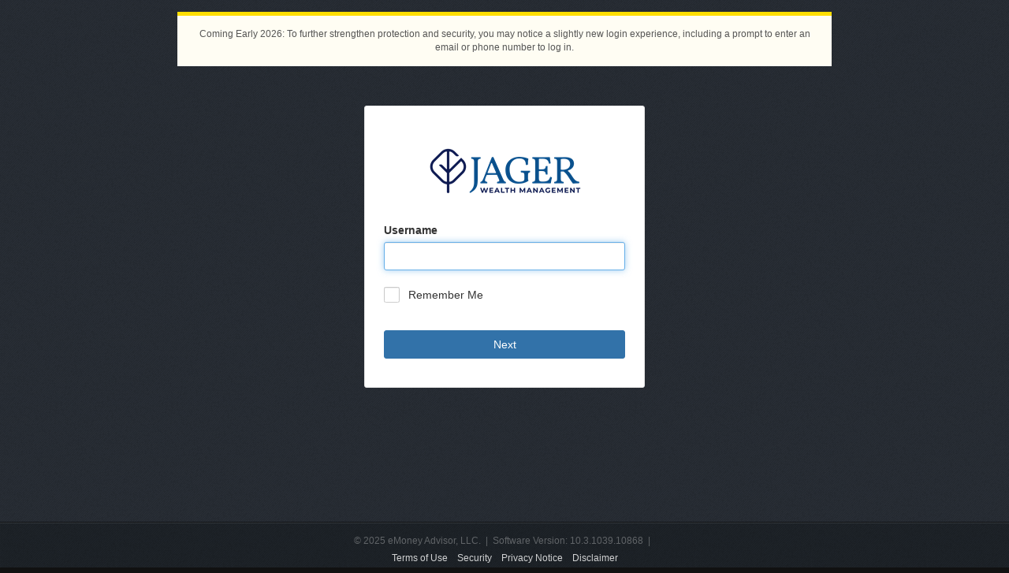

--- FILE ---
content_type: text/html; charset=utf-8
request_url: https://wealth.emaplan.com/ema/SignIn?ema%2Fria%2Fjagerwealth
body_size: 4046
content:

<!DOCTYPE html>
<!--[if IE 7]><html lang="en-us" class="lt-ie10 lt-ie9 lt-ie8 no-js"><![endif]-->
<!--[if IE 8]><html lang="en-us" class="lt-ie10 lt-ie9 no-js"><![endif]-->
<!--[if IE 9]><html lang="en-us" class="lt-ie10 no-js"><![endif]-->
<!--[if gt IE 9]><!-->
<html lang="en-us" class="no-js">
<!--<![endif]-->
<head>
	<meta name="viewport" content="width=device-width, initial-scale=1.0, maximum-scale=1.0, user-scalable=no" />
	<meta http-equiv="content-type" content="text/html; charset=utf-8" />
	<title>Wealth Management System</title>
	
	
	<link rel="apple-touch-icon" sizes="200x200" href="/ema/resources/ema/ria/jagerwealth/Files/Images/Mobile/TouchIcon.png?v=532631407" />
	<link rel="SHORTCUT ICON" href="https://wealth.emaplan.com/ema/partner/default/IEFavoriteIcon.ico?v=103103910868" />
	<link rel="stylesheet" type="text/css" href="https://emacontent.com/bootstrap/8.4.0/css/ema.min.css">
<link href="/ema/wwwroot/css/Areas-SignIn-Content.css?v=56b525091c" type="text/css" rel="stylesheet"/>

	
	<script src="/ema/wwwroot/scripts/global-error-logger.js?v=c09ec6df68" type="text/javascript"></script>


                              <script>!function(e){var n="https://s.go-mpulse.net/boomerang/";if("True"=="True")e.BOOMR_config=e.BOOMR_config||{},e.BOOMR_config.PageParams=e.BOOMR_config.PageParams||{},e.BOOMR_config.PageParams.pci=!0,n="https://s2.go-mpulse.net/boomerang/";if(window.BOOMR_API_key="DASML-QSKNT-6X5KT-8N8KT-H5CMM",function(){function e(){if(!o){var e=document.createElement("script");e.id="boomr-scr-as",e.src=window.BOOMR.url,e.async=!0,i.parentNode.appendChild(e),o=!0}}function t(e){o=!0;var n,t,a,r,d=document,O=window;if(window.BOOMR.snippetMethod=e?"if":"i",t=function(e,n){var t=d.createElement("script");t.id=n||"boomr-if-as",t.src=window.BOOMR.url,BOOMR_lstart=(new Date).getTime(),e=e||d.body,e.appendChild(t)},!window.addEventListener&&window.attachEvent&&navigator.userAgent.match(/MSIE [67]\./))return window.BOOMR.snippetMethod="s",void t(i.parentNode,"boomr-async");a=document.createElement("IFRAME"),a.src="about:blank",a.title="",a.role="presentation",a.loading="eager",r=(a.frameElement||a).style,r.width=0,r.height=0,r.border=0,r.display="none",i.parentNode.appendChild(a);try{O=a.contentWindow,d=O.document.open()}catch(_){n=document.domain,a.src="javascript:var d=document.open();d.domain='"+n+"';void(0);",O=a.contentWindow,d=O.document.open()}if(n)d._boomrl=function(){this.domain=n,t()},d.write("<bo"+"dy onload='document._boomrl();'>");else if(O._boomrl=function(){t()},O.addEventListener)O.addEventListener("load",O._boomrl,!1);else if(O.attachEvent)O.attachEvent("onload",O._boomrl);d.close()}function a(e){window.BOOMR_onload=e&&e.timeStamp||(new Date).getTime()}if(!window.BOOMR||!window.BOOMR.version&&!window.BOOMR.snippetExecuted){window.BOOMR=window.BOOMR||{},window.BOOMR.snippetStart=(new Date).getTime(),window.BOOMR.snippetExecuted=!0,window.BOOMR.snippetVersion=12,window.BOOMR.url=n+"DASML-QSKNT-6X5KT-8N8KT-H5CMM";var i=document.currentScript||document.getElementsByTagName("script")[0],o=!1,r=document.createElement("link");if(r.relList&&"function"==typeof r.relList.supports&&r.relList.supports("preload")&&"as"in r)window.BOOMR.snippetMethod="p",r.href=window.BOOMR.url,r.rel="preload",r.as="script",r.addEventListener("load",e),r.addEventListener("error",function(){t(!0)}),setTimeout(function(){if(!o)t(!0)},3e3),BOOMR_lstart=(new Date).getTime(),i.parentNode.appendChild(r);else t(!1);if(window.addEventListener)window.addEventListener("load",a,!1);else if(window.attachEvent)window.attachEvent("onload",a)}}(),"".length>0)if(e&&"performance"in e&&e.performance&&"function"==typeof e.performance.setResourceTimingBufferSize)e.performance.setResourceTimingBufferSize();!function(){if(BOOMR=e.BOOMR||{},BOOMR.plugins=BOOMR.plugins||{},!BOOMR.plugins.AK){var n=""=="true"?1:0,t="",a="amiywpaxbzo4o2kog6zq-f-2f007314b-clientnsv4-s.akamaihd.net",i="false"=="true"?2:1,o={"ak.v":"39","ak.cp":"790100","ak.ai":parseInt("499516",10),"ak.ol":"0","ak.cr":8,"ak.ipv":4,"ak.proto":"h2","ak.rid":"f8dc33b","ak.r":51663,"ak.a2":n,"ak.m":"a","ak.n":"essl","ak.bpcip":"3.17.139.0","ak.cport":42458,"ak.gh":"23.57.66.177","ak.quicv":"","ak.tlsv":"tls1.3","ak.0rtt":"","ak.0rtt.ed":"","ak.csrc":"-","ak.acc":"","ak.t":"1766733747","ak.ak":"hOBiQwZUYzCg5VSAfCLimQ==n/YhlGX98XfCGwPL2Tnca7syVY00VsZUIL/SScMFY0//7ooSfF0vD0kcoufRHpL9DbQCkARt0GA/RbLUStI9L/NI5g2EgJLPDda/x74LtF80QTkczdom+Q9uHgyoisS3PqU004uHoz04mQTD/+nGE2tZycJXQa8kndDWV9vOB/Hu8A0RXC8NlNvuDrzkc4Y/NibkM6AQ9GYWXO/cEcHMTnoM2hDZk+68iAveP/VoSyVcns4tMPXTkoPfsIO6EPjNeMxx/wlaRPuDGDaOdwFSvRodecfugjqodiCTG7SCOchJj6KQv7sSRoHBUk/RRUtmokL0pJ8gqY2vB2kOb29Yp4kR9Tr4VwTo1oQFIT59lh6ihgtL7nIN36OkrvoNBXuyIVDqkDzKF0mgGow2/ep9vLkR9BCMWkDFcFxqe5XPrv4=","ak.pv":"21","ak.dpoabenc":"","ak.tf":i};if(""!==t)o["ak.ruds"]=t;var r={i:!1,av:function(n){var t="http.initiator";if(n&&(!n[t]||"spa_hard"===n[t]))o["ak.feo"]=void 0!==e.aFeoApplied?1:0,BOOMR.addVar(o)},rv:function(){var e=["ak.bpcip","ak.cport","ak.cr","ak.csrc","ak.gh","ak.ipv","ak.m","ak.n","ak.ol","ak.proto","ak.quicv","ak.tlsv","ak.0rtt","ak.0rtt.ed","ak.r","ak.acc","ak.t","ak.tf"];BOOMR.removeVar(e)}};BOOMR.plugins.AK={akVars:o,akDNSPreFetchDomain:a,init:function(){if(!r.i){var e=BOOMR.subscribe;e("before_beacon",r.av,null,null),e("onbeacon",r.rv,null,null),r.i=!0}return this},is_complete:function(){return!0}}}}()}(window);</script></head>
<body ontouchstart="">
<div class="section-container">
	
	<div class="section">
		<div class="section-inner">
			<div class="notification">
				<div class="small"><p style="margin:0">Coming Early 2026: To further strengthen protection and security, you may notice a slightly new login experience, including a prompt to enter an email or phone number to log in.</p>
</div>
			</div>
		</div>
	</div>
<div id="username-only-page"
     class="section section-content">
	<div class="section-inner">
			<div class="spinner-modal center-block" id="modalSpinner" aria-labelledby="Checking your username">
				<div class="spinner-modal-content">
					<div style="position:relative; padding-top:80px">
						<div id="spinnerIcon" class="spin" aria-hidden='true'></div>
						<div id="checkingUsername">Checking your username...</div>
					</div>
				</div>
			</div>
		<div class="panel panel-default center-block" style="padding: 0px">
			<div class="panel-body">
                
<div class="logo">
    <img alt="Company Logo" src="/ema/resources/ema/ria/jagerwealth/Files/Images/Header/TopLeftLogo.gif?v=532631262" />
</div>


                
				<form id="username-only-form" method="post">

					
<input class="BrowserFingerprint" id="BrowserFingerprint" name="BrowserFingerprint" type="hidden" value="" />

                    <input class="js-RsaDeviceFingerprint" id="RsaDeviceFingerprint" name="RsaDeviceFingerprint" type="hidden" value="" />
					﻿


<input id="ViewName" name="ViewName" type="hidden" value="Username" />



<label for="username" class="sign-in-label", title="Please enter your username">Username</label>
<div class="form-group ctrl ctrl-textbox has-feedback has-feedback-reverse"><input PlaceHolder="" Style="padding-left: 10px;" aria-label="username" autocapitalize="off" autocomplete="username" autocorrect="off" autofocus="autofocus" class="form-control" data-val="true" data-val-required="Enter your username." id="Username" maxlength="80" name="Username" spellcheck="false" type="text" value="" /><label class="ctrl-input-error" for="Username"><span class="field-validation-valid" data-valmsg-for="Username" data-valmsg-replace="true"></span></label></div>

<div class="checkbox-container">
	<input aria-label="Remember me" data-val="true" data-val-required="Field is required" id="RememberMe" name="RememberMe" type="checkbox" value="true" /><input name="RememberMe" type="hidden" value="false" />
	<label aria-label="Remember me" for="RememberMe">Remember Me</label>
</div>

<button class="btn btn-primary btn-block" data-loading-text="Next" data-pega-id="signin" id="next-submit" type="submit" onclick="SignOut('https://auth.wealth.emaplan.com/', 'ema', 'Username Page Signout')">Next</button>




				</form>
			</div>
		</div>
	</div>
</div>


<script type="text/javascript">
    if (window.ReactNativeWebView) {
        let error = document.querySelector('#authValidationSummary ul li')?.textContent || "No error message found";
        let messageBody = {
            msgAction: "postEmxUsernamePageErrorText",
            data: {
                "errorMessage": error
            }
        };
        let message = JSON.stringify(messageBody);
        window.ReactNativeWebView.postMessage(message);
    }
</script>
			<div id="mobile-partner-disclaimer" class="hidden">
											</div>
<div class="section section-footer hidden" id="signin-footer">
	<div class="section-inner">
		<div class="footer">
			<p>&copy; 2025 eMoney Advisor, LLC.&nbsp;&nbsp;|&nbsp;&nbsp;Software Version: 10.3.1039.10868&nbsp;&nbsp;|&nbsp;&nbsp;</p>
			<div>
					<a href="/ema/Legal/Terms?ema%2fria%2fjagerwealth">Terms of Use</a>
						&nbsp;&nbsp;
					<a href="/ema/Legal/Security?ema%2fria%2fjagerwealth">Security</a>
						&nbsp;&nbsp;
					<a href="/ema/Legal/Privacy?ema%2fria%2fjagerwealth">Privacy Notice</a>
						&nbsp;&nbsp;
					<a href="/ema/Legal/Disclaimer?ema%2fria%2fjagerwealth">Disclaimer</a>
			</div>
				<div>
																			</div>
		</div>
	</div>
</div></div>
<script src="https://emacontent.com/bundles/1.7.1/ema.js"></script>
<script src="/ema/wwwroot/scripts/scripts-utilities.js?v=be00e3e84a" type="text/javascript"></script>
<script src="/ema/wwwroot/scripts/Scripts-areas-SignOut.js?v=78ff73b1d2" type="text/javascript"></script>
<script src="https://emacontent.com/bundles/1.7.3/ema.validation.js"></script>
<script src="/ema/wwwroot/scripts/emx-eMoneyClient.js?v=ec2e995c30" type="text/javascript"></script>
<script src="/ema/wwwroot/scripts/Areas-SignIn-Scripts-rsa.js?v=321ccb6be5" type="text/javascript"></script>
<script src="/ema/wwwroot/scripts/Areas-SignIn-Scripts.js?v=7c1a46cf2c" type="text/javascript"></script>
<script type="text/javascript" nonce="ab37b053-7509-4e0c-9573-b53fdc2097ad"></script>

<script type="text/javascript">
    var firstTimeSpinner = true;
	function updateBrowserFingerprint() {
		var browserFingerprint = new Fingerprint(),
			$input = $('.BrowserFingerprint'),
			fingerprint = browserFingerprint.get($input.val());

		$input.val(fingerprint);
	};

	!function ($, encode_deviceprint) {
		function submitForm() {
			var $this = $(this),
				$form = $this.closest('form'),
				isValid = $form.valid(),
				$btn = $form.find('.btn-primary');

			if (!isValid) {
				event.preventDefault();
			} else {
				$btn.button('loading');
				if ($form.attr('id') === 'username-only-form' && firstTimeSpinner) {
					showLoadingSpinner(event);
				}
			}
		}

		$(function () {
			$('form').on('submit', function (e) {
				submitForm.call(this);
			});

			$('#js-helplink').on('click', function (e) {
				$(this).hide().next('.content').show();
			});

			$('.js-RsaDeviceFingerprint').val(encode_deviceprint());

            updateBrowserFingerprint();

			$('.js-onclick-submit').on('click', function (e) {
				$(e.target).parents('form').first().submit();
			});
		});

		function showLoadingSpinner(event) {
			firstTimeSpinner = false;
			var modal = document.getElementById("modalSpinner");
			var panelDefault = document.getElementsByClassName("panel-default");
			modal.style.display = "block";
			panelDefault[0].style.display = "none";
			const usernameLoadDelay = 1000;
			// Cancel the event
			event.preventDefault();
  
			$("#next-submit").disabled = true;
			setTimeout(
				spinnerCallback,
				usernameLoadDelay
			);
		}

		function spinnerCallback() {
			$('form').submit();
		}

	}(window.jQuery, window.encode_deviceprint);
</script>
<script>
	document.addEventListener('DOMContentLoaded', () => {
		if (!window.ReactNativeWebView) {
			document.getElementById('signin-footer')?.classList?.remove('hidden');
			document.querySelector('meta[name="viewport"]').setAttribute('content', 'width=device-width, initial-scale=1, viewport-fit=cover');
		} else {
			document.getElementById('mobile-partner-disclaimer')?.classList?.remove('hidden');
		}
	});
</script>


	<script>
		(function() {
			const isStandaloneMode = ('standalone' in window.navigator) && window.navigator.standalone;
			const secondFactorRedirectUrl = $.cookie('secondFactorRedirectUrl');

            if (isStandaloneMode && secondFactorRedirectUrl) {
                var escapedUrl = ema.utilities.sanitizer.sanitize(secondFactorRedirectUrl);
                window.location = escapedUrl;
			}
		})();
    </script>

<script type="text/javascript"  src="/SuOqd/Fv/M6/fEFu/Oj4AMCJ/f11mVfSma14r2rrY/aDtvbS14Ag/SlZABkoF/Jzs"></script></body>

</html>

--- FILE ---
content_type: text/css
request_url: https://emacontent.com/bootstrap/8.4.0/css/ema.min.css
body_size: 41095
content:
.text-success{color:#3f743e}a.text-success:focus,a.text-success:hover{color:#2d532c}.has-success .checkbox,.has-success .checkbox-inline,.has-success .control-label,.has-success .help-block,.has-success .radio,.has-success .radio-inline,.has-success.checkbox label,.has-success.checkbox-inline label,.has-success.radio label,.has-success.radio-inline label{color:#3f743e}.has-success .form-control{border-color:#3f743e;box-shadow:inset 0 1px 1px rgba(0,0,0,.075)}.has-success .form-control:focus{border-color:#2d532c;box-shadow:inset 0 1px 1px rgba(0,0,0,.075),0 0 6px #6aaf69}.has-success .input-group-addon{color:#3f743e;border-color:#3f743e;background-color:#e6f7e3}.has-success .form-control-feedback{color:#3f743e}.text-danger{color:#d43f3a}a.text-danger:focus,a.text-danger:hover{color:#b42c27}.has-danger .checkbox,.has-danger .checkbox-inline,.has-danger .control-label,.has-danger .help-block,.has-danger .radio,.has-danger .radio-inline,.has-danger.checkbox label,.has-danger.checkbox-inline label,.has-danger.radio label,.has-danger.radio-inline label{color:#d43f3a}.has-danger .form-control{border-color:#d43f3a;box-shadow:inset 0 1px 1px rgba(0,0,0,.075)}.has-danger .form-control:focus{border-color:#b42c27;box-shadow:inset 0 1px 1px rgba(0,0,0,.075),0 0 6px #e6918e}.has-danger .input-group-addon{color:#d43f3a;border-color:#d43f3a;background-color:#ffebeb}.has-danger .form-control-feedback{color:#d43f3a}.text-info{color:#66afe9}a.text-info:focus,a.text-info:hover{color:#3998e3}.has-info .checkbox,.has-info .checkbox-inline,.has-info .control-label,.has-info .help-block,.has-info .radio,.has-info .radio-inline,.has-info.checkbox label,.has-info.checkbox-inline label,.has-info.radio label,.has-info.radio-inline label{color:#66afe9}.has-info .form-control{border-color:#66afe9;box-shadow:inset 0 1px 1px rgba(0,0,0,.075)}.has-info .form-control:focus{border-color:#3998e3;box-shadow:inset 0 1px 1px rgba(0,0,0,.075),0 0 6px #bfdef6}.has-info .input-group-addon{color:#66afe9;border-color:#66afe9;background-color:#f0f8ff}.has-info .form-control-feedback{color:#66afe9}.text-warning{color:#ffc81d}a.text-warning:focus,a.text-warning:hover{color:#e9b000}.has-warning .checkbox,.has-warning .checkbox-inline,.has-warning .control-label,.has-warning .help-block,.has-warning .radio,.has-warning .radio-inline,.has-warning.checkbox label,.has-warning.checkbox-inline label,.has-warning.radio label,.has-warning.radio-inline label{color:#ffc81d}.has-warning .form-control{border-color:#ffc81d;box-shadow:inset 0 1px 1px rgba(0,0,0,.075)}.has-warning .form-control:focus{border-color:#e9b000;box-shadow:inset 0 1px 1px rgba(0,0,0,.075),0 0 6px #ffe183}.has-warning .input-group-addon{color:#ffc81d;border-color:#ffc81d;background-color:#fff8d9}.has-warning .form-control-feedback{color:#ffc81d}/*! normalize.css v3.0.3 | MIT License | github.com/necolas/normalize.css */html{font-family:sans-serif;-ms-text-size-adjust:100%;-webkit-text-size-adjust:100%}body{margin:0}article,aside,details,figcaption,figure,footer,header,hgroup,main,menu,nav,section,summary{display:block}audio,canvas,progress,video{display:inline-block;vertical-align:baseline}audio:not([controls]){display:none;height:0}[hidden],template{display:none}a{background-color:transparent}a:active,a:hover{outline:0}abbr[title]{border-bottom:1px dotted}b,strong{font-weight:700}dfn{font-style:italic}h1{font-size:2em;margin:.67em 0}mark{background:#ff0;color:#000}small{font-size:80%}sub,sup{font-size:75%;line-height:0;position:relative;vertical-align:baseline}sup{top:-.5em}sub{bottom:-.25em}img{border:0}svg:not(:root){overflow:hidden}figure{margin:1em 40px}hr{box-sizing:content-box;height:0}pre{overflow:auto}code,kbd,pre,samp{font-family:monospace,monospace;font-size:1em}button,input,optgroup,select,textarea{color:inherit;font:inherit;margin:0}button{overflow:visible}button,select{text-transform:none}button,html input[type=button],input[type=reset],input[type=submit]{-webkit-appearance:button;cursor:pointer}button[disabled],html input[disabled]{cursor:default}button::-moz-focus-inner,input::-moz-focus-inner{border:0;padding:0}input{line-height:normal}input[type=checkbox],input[type=radio]{box-sizing:border-box;padding:0}input[type=number]::-webkit-inner-spin-button,input[type=number]::-webkit-outer-spin-button{height:auto}input[type=search]{-webkit-appearance:textfield;box-sizing:content-box}input[type=search]::-webkit-search-cancel-button,input[type=search]::-webkit-search-decoration{-webkit-appearance:none}fieldset{border:1px solid silver;margin:0 2px;padding:.35em .625em .75em}legend{border:0;padding:0}textarea{overflow:auto}optgroup{font-weight:700}table{border-collapse:collapse;border-spacing:0}td,th{padding:0}/*! Source: https://github.com/h5bp/html5-boilerplate/blob/master/src/css/main.css */@media print{*,:after,:before{background:0 0!important;color:#000!important;box-shadow:none!important;text-shadow:none!important}a,a:visited{text-decoration:underline}a[href]:after{content:" (" attr(href) ")"}abbr[title]:after{content:" (" attr(title) ")"}a[href^="#"]:after,a[href^="javascript:"]:after{content:""}blockquote,pre{border:1px solid #999;page-break-inside:avoid}thead{display:table-header-group}img,tr{page-break-inside:avoid}img{max-width:100%!important}h2,h3,p{orphans:3;widows:3}h2,h3{page-break-after:avoid}.navbar{display:none}.btn>.caret,.dropup>.btn>.caret{border-top-color:#000!important}.label{border:1px solid #000}.table{border-collapse:collapse!important}.table td,.table th{background-color:#fff!important}.table-bordered td,.table-bordered th{border:1px solid #ddd!important}}*{box-sizing:border-box}:after,:before{box-sizing:border-box}html{font-size:10px;-webkit-tap-highlight-color:transparent}body{font-family:"Helvetica Neue",Helvetica,Arial,sans-serif;font-size:14px;line-height:1.42857143;color:#333;background-color:#fff}button,input,select,textarea{font-family:inherit;font-size:inherit;line-height:inherit}a{color:#3272a9;text-decoration:none}a:focus,a:hover{color:#1f3444;text-decoration:underline}a:focus{outline:5px auto -webkit-focus-ring-color;outline-offset:-2px}figure{margin:0}img{vertical-align:middle}.carousel-inner>.item>a>img,.carousel-inner>.item>img,.img-responsive,.thumbnail a>img,.thumbnail>img{display:block;max-width:100%;height:auto}.img-rounded{border-radius:3px}.img-thumbnail{padding:4px;line-height:1.42857143;background-color:#fff;border:1px solid #ddd;border-radius:3px;transition:all .2s ease-in-out;display:inline-block;max-width:100%;height:auto}.img-circle{border-radius:50%}hr{margin-top:20px;margin-bottom:20px;border:0;border-top:1px solid #eee}.sr-only{position:absolute;width:1px;height:1px;margin:-1px;padding:0;overflow:hidden;clip:rect(0,0,0,0);border:0}.sr-only-focusable:active,.sr-only-focusable:focus{position:static;width:auto;height:auto;margin:0;overflow:visible;clip:auto}[role=button]{cursor:pointer}.h1,.h2,.h3,.h4,.h5,.h6,h1,h2,h3,h4,h5,h6{font-family:bariol_boldbold;font-weight:500;line-height:1.1;color:inherit}.h1 .small,.h1 small,.h2 .small,.h2 small,.h3 .small,.h3 small,.h4 .small,.h4 small,.h5 .small,.h5 small,.h6 .small,.h6 small,h1 .small,h1 small,h2 .small,h2 small,h3 .small,h3 small,h4 .small,h4 small,h5 .small,h5 small,h6 .small,h6 small{font-weight:400;line-height:1;color:#999}.h1,.h2,.h3,h1,h2,h3{margin-top:20px;margin-bottom:10px}.h1 .small,.h1 small,.h2 .small,.h2 small,.h3 .small,.h3 small,h1 .small,h1 small,h2 .small,h2 small,h3 .small,h3 small{font-size:65%}.h4,.h5,.h6,h4,h5,h6{margin-top:10px;margin-bottom:10px}.h4 .small,.h4 small,.h5 .small,.h5 small,.h6 .small,.h6 small,h4 .small,h4 small,h5 .small,h5 small,h6 .small,h6 small{font-size:75%}.h1,h1{font-size:28px}.h2,h2{font-size:25px}.h3,h3{font-size:21px}.h4,h4{font-size:18px}.h5,h5{font-size:16px}.h6,h6{font-size:12px}p{margin:0 0 10px}.lead{margin-bottom:20px;font-size:16px;font-weight:300;line-height:1.4}@media (min-width:768px){.lead{font-size:21px}}.small,small{font-size:100%}.mark,mark{background-color:#fff8d9;padding:.2em}.text-left{text-align:left}.text-right{text-align:right}.text-center{text-align:center}.text-justify{text-align:justify}.text-nowrap{white-space:nowrap}.text-lowercase{text-transform:lowercase}.text-uppercase{text-transform:uppercase}.text-capitalize{text-transform:capitalize}.text-muted{color:#707070}.text-primary{color:#3272a9}a.text-primary:focus,a.text-primary:hover{color:#265782}.text-success{color:#3f743e}a.text-success:focus,a.text-success:hover{color:#2d532c}.text-info{color:#66afe9}a.text-info:focus,a.text-info:hover{color:#3998e3}.text-warning{color:#ffc81d}a.text-warning:focus,a.text-warning:hover{color:#e9b000}.text-danger{color:#d43f3a}a.text-danger:focus,a.text-danger:hover{color:#b42c27}.bg-primary{color:#fff;background-color:#3272a9}a.bg-primary:focus,a.bg-primary:hover{background-color:#265782}.bg-success{background-color:#e6f7e3}a.bg-success:focus,a.bg-success:hover{background-color:#c3ecbb}.bg-info{background-color:#f0f8ff}a.bg-info:focus,a.bg-info:hover{background-color:#bde0ff}.bg-warning{background-color:#fff8d9}a.bg-warning:focus,a.bg-warning:hover{background-color:#ffefa6}.bg-danger{background-color:#ffebeb}a.bg-danger:focus,a.bg-danger:hover{background-color:#ffb8b8}.page-header{padding-bottom:9px;margin:40px 0 20px;border-bottom:1px solid #333}ol,ul{margin-top:0;margin-bottom:10px}ol ol,ol ul,ul ol,ul ul{margin-bottom:0}.list-unstyled{padding-left:0;list-style:none}.list-inline{padding-left:0;list-style:none;margin-left:-5px}.list-inline>li{display:inline-block;padding-left:5px;padding-right:5px}dl{margin-top:0;margin-bottom:20px}dd,dt{line-height:1.42857143}dt{font-weight:700}dd{margin-left:0}@media (min-width:768px){.dl-horizontal dt{float:left;width:160px;clear:left;text-align:right;overflow:hidden;text-overflow:ellipsis;white-space:nowrap}.dl-horizontal dd{margin-left:180px}}abbr[data-original-title],abbr[title]{cursor:help;border-bottom:1px dotted #999}.initialism{font-size:90%;text-transform:uppercase}blockquote{padding:10px 20px;margin:0 0 20px;font-size:17.5px;border-left:5px solid #eee}blockquote ol:last-child,blockquote p:last-child,blockquote ul:last-child{margin-bottom:0}blockquote .small,blockquote footer,blockquote small{display:block;font-size:80%;line-height:1.42857143;color:#999}blockquote .small:before,blockquote footer:before,blockquote small:before{content:'\2014 \00A0'}.blockquote-reverse,blockquote.pull-right{padding-right:15px;padding-left:0;border-right:5px solid #eee;border-left:0;text-align:right}.blockquote-reverse .small:before,.blockquote-reverse footer:before,.blockquote-reverse small:before,blockquote.pull-right .small:before,blockquote.pull-right footer:before,blockquote.pull-right small:before{content:''}.blockquote-reverse .small:after,.blockquote-reverse footer:after,.blockquote-reverse small:after,blockquote.pull-right .small:after,blockquote.pull-right footer:after,blockquote.pull-right small:after{content:'\00A0 \2014'}address{margin-bottom:20px;font-style:normal;line-height:1.42857143}code,kbd,pre,samp{font-family:Menlo,Monaco,Consolas,"Courier New",monospace}code{padding:2px 4px;font-size:90%;color:#c7254e;background-color:#f9f2f4;border-radius:3px}kbd{padding:2px 4px;font-size:90%;color:#fff;background-color:#333;border-radius:3px;box-shadow:inset 0 -1px 0 rgba(0,0,0,.25)}kbd kbd{padding:0;font-size:100%;font-weight:700;box-shadow:none}pre{display:block;padding:9.5px;margin:0 0 10px;font-size:13px;line-height:1.42857143;word-break:break-all;word-wrap:break-word;color:#333;background-color:#f5f5f5;border:1px solid #ccc;border-radius:3px}pre code{padding:0;font-size:inherit;color:inherit;white-space:pre-wrap;background-color:transparent;border-radius:0}.pre-scrollable{max-height:340px;overflow-y:scroll}.container{margin-right:auto;margin-left:auto;padding-left:15px;padding-right:15px}@media (min-width:768px){.container{width:750px}}@media (min-width:992px){.container{width:970px}}@media (min-width:1200px){.container{width:1170px}}.container-fluid{margin-right:auto;margin-left:auto;padding-left:15px;padding-right:15px}.row{margin-left:-15px;margin-right:-15px}.col-lg-1,.col-lg-10,.col-lg-11,.col-lg-12,.col-lg-2,.col-lg-3,.col-lg-4,.col-lg-5,.col-lg-6,.col-lg-7,.col-lg-8,.col-lg-9,.col-md-1,.col-md-10,.col-md-11,.col-md-12,.col-md-2,.col-md-3,.col-md-4,.col-md-5,.col-md-6,.col-md-7,.col-md-8,.col-md-9,.col-sm-1,.col-sm-10,.col-sm-11,.col-sm-12,.col-sm-2,.col-sm-3,.col-sm-4,.col-sm-5,.col-sm-6,.col-sm-7,.col-sm-8,.col-sm-9,.col-xs-1,.col-xs-10,.col-xs-11,.col-xs-12,.col-xs-2,.col-xs-3,.col-xs-4,.col-xs-5,.col-xs-6,.col-xs-7,.col-xs-8,.col-xs-9{position:relative;min-height:1px;padding-left:15px;padding-right:15px}.col-xs-1,.col-xs-10,.col-xs-11,.col-xs-12,.col-xs-2,.col-xs-3,.col-xs-4,.col-xs-5,.col-xs-6,.col-xs-7,.col-xs-8,.col-xs-9{float:left}.col-xs-12{width:100%}.col-xs-11{width:91.66666667%}.col-xs-10{width:83.33333333%}.col-xs-9{width:75%}.col-xs-8{width:66.66666667%}.col-xs-7{width:58.33333333%}.col-xs-6{width:50%}.col-xs-5{width:41.66666667%}.col-xs-4{width:33.33333333%}.col-xs-3{width:25%}.col-xs-2{width:16.66666667%}.col-xs-1{width:8.33333333%}.col-xs-pull-12{right:100%}.col-xs-pull-11{right:91.66666667%}.col-xs-pull-10{right:83.33333333%}.col-xs-pull-9{right:75%}.col-xs-pull-8{right:66.66666667%}.col-xs-pull-7{right:58.33333333%}.col-xs-pull-6{right:50%}.col-xs-pull-5{right:41.66666667%}.col-xs-pull-4{right:33.33333333%}.col-xs-pull-3{right:25%}.col-xs-pull-2{right:16.66666667%}.col-xs-pull-1{right:8.33333333%}.col-xs-pull-0{right:auto}.col-xs-push-12{left:100%}.col-xs-push-11{left:91.66666667%}.col-xs-push-10{left:83.33333333%}.col-xs-push-9{left:75%}.col-xs-push-8{left:66.66666667%}.col-xs-push-7{left:58.33333333%}.col-xs-push-6{left:50%}.col-xs-push-5{left:41.66666667%}.col-xs-push-4{left:33.33333333%}.col-xs-push-3{left:25%}.col-xs-push-2{left:16.66666667%}.col-xs-push-1{left:8.33333333%}.col-xs-push-0{left:auto}.col-xs-offset-12{margin-left:100%}.col-xs-offset-11{margin-left:91.66666667%}.col-xs-offset-10{margin-left:83.33333333%}.col-xs-offset-9{margin-left:75%}.col-xs-offset-8{margin-left:66.66666667%}.col-xs-offset-7{margin-left:58.33333333%}.col-xs-offset-6{margin-left:50%}.col-xs-offset-5{margin-left:41.66666667%}.col-xs-offset-4{margin-left:33.33333333%}.col-xs-offset-3{margin-left:25%}.col-xs-offset-2{margin-left:16.66666667%}.col-xs-offset-1{margin-left:8.33333333%}.col-xs-offset-0{margin-left:0}@media (min-width:768px){.col-sm-1,.col-sm-10,.col-sm-11,.col-sm-12,.col-sm-2,.col-sm-3,.col-sm-4,.col-sm-5,.col-sm-6,.col-sm-7,.col-sm-8,.col-sm-9{float:left}.col-sm-12{width:100%}.col-sm-11{width:91.66666667%}.col-sm-10{width:83.33333333%}.col-sm-9{width:75%}.col-sm-8{width:66.66666667%}.col-sm-7{width:58.33333333%}.col-sm-6{width:50%}.col-sm-5{width:41.66666667%}.col-sm-4{width:33.33333333%}.col-sm-3{width:25%}.col-sm-2{width:16.66666667%}.col-sm-1{width:8.33333333%}.col-sm-pull-12{right:100%}.col-sm-pull-11{right:91.66666667%}.col-sm-pull-10{right:83.33333333%}.col-sm-pull-9{right:75%}.col-sm-pull-8{right:66.66666667%}.col-sm-pull-7{right:58.33333333%}.col-sm-pull-6{right:50%}.col-sm-pull-5{right:41.66666667%}.col-sm-pull-4{right:33.33333333%}.col-sm-pull-3{right:25%}.col-sm-pull-2{right:16.66666667%}.col-sm-pull-1{right:8.33333333%}.col-sm-pull-0{right:auto}.col-sm-push-12{left:100%}.col-sm-push-11{left:91.66666667%}.col-sm-push-10{left:83.33333333%}.col-sm-push-9{left:75%}.col-sm-push-8{left:66.66666667%}.col-sm-push-7{left:58.33333333%}.col-sm-push-6{left:50%}.col-sm-push-5{left:41.66666667%}.col-sm-push-4{left:33.33333333%}.col-sm-push-3{left:25%}.col-sm-push-2{left:16.66666667%}.col-sm-push-1{left:8.33333333%}.col-sm-push-0{left:auto}.col-sm-offset-12{margin-left:100%}.col-sm-offset-11{margin-left:91.66666667%}.col-sm-offset-10{margin-left:83.33333333%}.col-sm-offset-9{margin-left:75%}.col-sm-offset-8{margin-left:66.66666667%}.col-sm-offset-7{margin-left:58.33333333%}.col-sm-offset-6{margin-left:50%}.col-sm-offset-5{margin-left:41.66666667%}.col-sm-offset-4{margin-left:33.33333333%}.col-sm-offset-3{margin-left:25%}.col-sm-offset-2{margin-left:16.66666667%}.col-sm-offset-1{margin-left:8.33333333%}.col-sm-offset-0{margin-left:0}}@media (min-width:992px){.col-md-1,.col-md-10,.col-md-11,.col-md-12,.col-md-2,.col-md-3,.col-md-4,.col-md-5,.col-md-6,.col-md-7,.col-md-8,.col-md-9{float:left}.col-md-12{width:100%}.col-md-11{width:91.66666667%}.col-md-10{width:83.33333333%}.col-md-9{width:75%}.col-md-8{width:66.66666667%}.col-md-7{width:58.33333333%}.col-md-6{width:50%}.col-md-5{width:41.66666667%}.col-md-4{width:33.33333333%}.col-md-3{width:25%}.col-md-2{width:16.66666667%}.col-md-1{width:8.33333333%}.col-md-pull-12{right:100%}.col-md-pull-11{right:91.66666667%}.col-md-pull-10{right:83.33333333%}.col-md-pull-9{right:75%}.col-md-pull-8{right:66.66666667%}.col-md-pull-7{right:58.33333333%}.col-md-pull-6{right:50%}.col-md-pull-5{right:41.66666667%}.col-md-pull-4{right:33.33333333%}.col-md-pull-3{right:25%}.col-md-pull-2{right:16.66666667%}.col-md-pull-1{right:8.33333333%}.col-md-pull-0{right:auto}.col-md-push-12{left:100%}.col-md-push-11{left:91.66666667%}.col-md-push-10{left:83.33333333%}.col-md-push-9{left:75%}.col-md-push-8{left:66.66666667%}.col-md-push-7{left:58.33333333%}.col-md-push-6{left:50%}.col-md-push-5{left:41.66666667%}.col-md-push-4{left:33.33333333%}.col-md-push-3{left:25%}.col-md-push-2{left:16.66666667%}.col-md-push-1{left:8.33333333%}.col-md-push-0{left:auto}.col-md-offset-12{margin-left:100%}.col-md-offset-11{margin-left:91.66666667%}.col-md-offset-10{margin-left:83.33333333%}.col-md-offset-9{margin-left:75%}.col-md-offset-8{margin-left:66.66666667%}.col-md-offset-7{margin-left:58.33333333%}.col-md-offset-6{margin-left:50%}.col-md-offset-5{margin-left:41.66666667%}.col-md-offset-4{margin-left:33.33333333%}.col-md-offset-3{margin-left:25%}.col-md-offset-2{margin-left:16.66666667%}.col-md-offset-1{margin-left:8.33333333%}.col-md-offset-0{margin-left:0}}@media (min-width:1200px){.col-lg-1,.col-lg-10,.col-lg-11,.col-lg-12,.col-lg-2,.col-lg-3,.col-lg-4,.col-lg-5,.col-lg-6,.col-lg-7,.col-lg-8,.col-lg-9{float:left}.col-lg-12{width:100%}.col-lg-11{width:91.66666667%}.col-lg-10{width:83.33333333%}.col-lg-9{width:75%}.col-lg-8{width:66.66666667%}.col-lg-7{width:58.33333333%}.col-lg-6{width:50%}.col-lg-5{width:41.66666667%}.col-lg-4{width:33.33333333%}.col-lg-3{width:25%}.col-lg-2{width:16.66666667%}.col-lg-1{width:8.33333333%}.col-lg-pull-12{right:100%}.col-lg-pull-11{right:91.66666667%}.col-lg-pull-10{right:83.33333333%}.col-lg-pull-9{right:75%}.col-lg-pull-8{right:66.66666667%}.col-lg-pull-7{right:58.33333333%}.col-lg-pull-6{right:50%}.col-lg-pull-5{right:41.66666667%}.col-lg-pull-4{right:33.33333333%}.col-lg-pull-3{right:25%}.col-lg-pull-2{right:16.66666667%}.col-lg-pull-1{right:8.33333333%}.col-lg-pull-0{right:auto}.col-lg-push-12{left:100%}.col-lg-push-11{left:91.66666667%}.col-lg-push-10{left:83.33333333%}.col-lg-push-9{left:75%}.col-lg-push-8{left:66.66666667%}.col-lg-push-7{left:58.33333333%}.col-lg-push-6{left:50%}.col-lg-push-5{left:41.66666667%}.col-lg-push-4{left:33.33333333%}.col-lg-push-3{left:25%}.col-lg-push-2{left:16.66666667%}.col-lg-push-1{left:8.33333333%}.col-lg-push-0{left:auto}.col-lg-offset-12{margin-left:100%}.col-lg-offset-11{margin-left:91.66666667%}.col-lg-offset-10{margin-left:83.33333333%}.col-lg-offset-9{margin-left:75%}.col-lg-offset-8{margin-left:66.66666667%}.col-lg-offset-7{margin-left:58.33333333%}.col-lg-offset-6{margin-left:50%}.col-lg-offset-5{margin-left:41.66666667%}.col-lg-offset-4{margin-left:33.33333333%}.col-lg-offset-3{margin-left:25%}.col-lg-offset-2{margin-left:16.66666667%}.col-lg-offset-1{margin-left:8.33333333%}.col-lg-offset-0{margin-left:0}}table{background-color:transparent}caption{padding-top:9px;padding-bottom:9px;color:#707070;text-align:left}th{text-align:left}.table{width:100%;max-width:100%;margin-bottom:20px}.table>tbody>tr>td,.table>tbody>tr>th,.table>tfoot>tr>td,.table>tfoot>tr>th,.table>thead>tr>td,.table>thead>tr>th{padding:9px;line-height:1.42857143;vertical-align:top;border-top:1px solid #e7e7e7}.table>thead>tr>th{vertical-align:bottom;border-bottom:2px solid #e7e7e7}.table>caption+thead>tr:first-child>td,.table>caption+thead>tr:first-child>th,.table>colgroup+thead>tr:first-child>td,.table>colgroup+thead>tr:first-child>th,.table>thead:first-child>tr:first-child>td,.table>thead:first-child>tr:first-child>th{border-top:0}.table>tbody+tbody{border-top:2px solid #e7e7e7}.table .table{background-color:#fff}.table-condensed>tbody>tr>td,.table-condensed>tbody>tr>th,.table-condensed>tfoot>tr>td,.table-condensed>tfoot>tr>th,.table-condensed>thead>tr>td,.table-condensed>thead>tr>th{padding:5px}.table-bordered{border:1px solid #e7e7e7}.table-bordered>tbody>tr>td,.table-bordered>tbody>tr>th,.table-bordered>tfoot>tr>td,.table-bordered>tfoot>tr>th,.table-bordered>thead>tr>td,.table-bordered>thead>tr>th{border:1px solid #e7e7e7}.table-bordered>thead>tr>td,.table-bordered>thead>tr>th{border-bottom-width:2px}.table-striped>tbody>tr:nth-of-type(odd){background-color:#f5fafc}.table-hover>tbody>tr:hover{background-color:#f1f8fd}table col[class*=col-]{position:static;float:none;display:table-column}table td[class*=col-],table th[class*=col-]{position:static;float:none;display:table-cell}.table>tbody>tr.active>td,.table>tbody>tr.active>th,.table>tbody>tr>td.active,.table>tbody>tr>th.active,.table>tfoot>tr.active>td,.table>tfoot>tr.active>th,.table>tfoot>tr>td.active,.table>tfoot>tr>th.active,.table>thead>tr.active>td,.table>thead>tr.active>th,.table>thead>tr>td.active,.table>thead>tr>th.active{background-color:#f1f8fd}.table-hover>tbody>tr.active:hover>td,.table-hover>tbody>tr.active:hover>th,.table-hover>tbody>tr:hover>.active,.table-hover>tbody>tr>td.active:hover,.table-hover>tbody>tr>th.active:hover{background-color:#dbedfa}.table>tbody>tr.success>td,.table>tbody>tr.success>th,.table>tbody>tr>td.success,.table>tbody>tr>th.success,.table>tfoot>tr.success>td,.table>tfoot>tr.success>th,.table>tfoot>tr>td.success,.table>tfoot>tr>th.success,.table>thead>tr.success>td,.table>thead>tr.success>th,.table>thead>tr>td.success,.table>thead>tr>th.success{background-color:#e6f7e3}.table-hover>tbody>tr.success:hover>td,.table-hover>tbody>tr.success:hover>th,.table-hover>tbody>tr:hover>.success,.table-hover>tbody>tr>td.success:hover,.table-hover>tbody>tr>th.success:hover{background-color:#d4f1cf}.table>tbody>tr.info>td,.table>tbody>tr.info>th,.table>tbody>tr>td.info,.table>tbody>tr>th.info,.table>tfoot>tr.info>td,.table>tfoot>tr.info>th,.table>tfoot>tr>td.info,.table>tfoot>tr>th.info,.table>thead>tr.info>td,.table>thead>tr.info>th,.table>thead>tr>td.info,.table>thead>tr>th.info{background-color:#f0f8ff}.table-hover>tbody>tr.info:hover>td,.table-hover>tbody>tr.info:hover>th,.table-hover>tbody>tr:hover>.info,.table-hover>tbody>tr>td.info:hover,.table-hover>tbody>tr>th.info:hover{background-color:#d7ecff}.table>tbody>tr.warning>td,.table>tbody>tr.warning>th,.table>tbody>tr>td.warning,.table>tbody>tr>th.warning,.table>tfoot>tr.warning>td,.table>tfoot>tr.warning>th,.table>tfoot>tr>td.warning,.table>tfoot>tr>th.warning,.table>thead>tr.warning>td,.table>thead>tr.warning>th,.table>thead>tr>td.warning,.table>thead>tr>th.warning{background-color:#fff8d9}.table-hover>tbody>tr.warning:hover>td,.table-hover>tbody>tr.warning:hover>th,.table-hover>tbody>tr:hover>.warning,.table-hover>tbody>tr>td.warning:hover,.table-hover>tbody>tr>th.warning:hover{background-color:#fff3c0}.table>tbody>tr.danger>td,.table>tbody>tr.danger>th,.table>tbody>tr>td.danger,.table>tbody>tr>th.danger,.table>tfoot>tr.danger>td,.table>tfoot>tr.danger>th,.table>tfoot>tr>td.danger,.table>tfoot>tr>th.danger,.table>thead>tr.danger>td,.table>thead>tr.danger>th,.table>thead>tr>td.danger,.table>thead>tr>th.danger{background-color:#ffebeb}.table-hover>tbody>tr.danger:hover>td,.table-hover>tbody>tr.danger:hover>th,.table-hover>tbody>tr:hover>.danger,.table-hover>tbody>tr>td.danger:hover,.table-hover>tbody>tr>th.danger:hover{background-color:#ffd1d1}.table-responsive{overflow-x:auto;min-height:.01%}@media screen and (max-width:767px){.table-responsive{width:100%;margin-bottom:15px;overflow-y:hidden;-ms-overflow-style:-ms-autohiding-scrollbar;border:1px solid #e7e7e7}.table-responsive>.table{margin-bottom:0}.table-responsive>.table>tbody>tr>td,.table-responsive>.table>tbody>tr>th,.table-responsive>.table>tfoot>tr>td,.table-responsive>.table>tfoot>tr>th,.table-responsive>.table>thead>tr>td,.table-responsive>.table>thead>tr>th{white-space:nowrap}.table-responsive>.table-bordered{border:0}.table-responsive>.table-bordered>tbody>tr>td:first-child,.table-responsive>.table-bordered>tbody>tr>th:first-child,.table-responsive>.table-bordered>tfoot>tr>td:first-child,.table-responsive>.table-bordered>tfoot>tr>th:first-child,.table-responsive>.table-bordered>thead>tr>td:first-child,.table-responsive>.table-bordered>thead>tr>th:first-child{border-left:0}.table-responsive>.table-bordered>tbody>tr>td:last-child,.table-responsive>.table-bordered>tbody>tr>th:last-child,.table-responsive>.table-bordered>tfoot>tr>td:last-child,.table-responsive>.table-bordered>tfoot>tr>th:last-child,.table-responsive>.table-bordered>thead>tr>td:last-child,.table-responsive>.table-bordered>thead>tr>th:last-child{border-right:0}.table-responsive>.table-bordered>tbody>tr:last-child>td,.table-responsive>.table-bordered>tbody>tr:last-child>th,.table-responsive>.table-bordered>tfoot>tr:last-child>td,.table-responsive>.table-bordered>tfoot>tr:last-child>th{border-bottom:0}}fieldset{padding:0;margin:0;border:0;min-width:0}legend{display:block;width:100%;padding:0;margin-bottom:20px;font-size:21px;line-height:inherit;color:#333;border:0;border-bottom:1px solid #e5e5e5}label{display:inline-block;max-width:100%;margin-bottom:5px;font-weight:700}input[type=search]{box-sizing:border-box}input[type=checkbox],input[type=radio]{margin:4px 0 0;line-height:normal}input[type=file]{display:block}input[type=range]{display:block;width:100%}select[multiple],select[size]{height:auto}input[type=checkbox]:focus,input[type=file]:focus,input[type=radio]:focus{outline:5px auto -webkit-focus-ring-color;outline-offset:-2px}output{display:block;padding-top:8px;font-size:14px;line-height:1.42857143;color:#333}.form-control{display:block;width:100%;height:36px;padding:7px 12px;font-size:14px;line-height:1.42857143;color:#333;background-color:#fff;background-image:none;border:1px solid #ccc;border-radius:3px;box-shadow:inset 0 1px 1px rgba(0,0,0,.075);transition:border-color ease-in-out .15s,box-shadow ease-in-out .15s}.form-control:focus{border-color:#66afe9;outline:0;box-shadow:inset 0 1px 1px rgba(0,0,0,.075),0 0 8px rgba(102,175,233,.6)}.form-control::-moz-placeholder{color:#707070;opacity:1}.form-control:-ms-input-placeholder{color:#707070}.form-control::-webkit-input-placeholder{color:#707070}.form-control::-ms-expand{border:0;background-color:transparent}.form-control[disabled],.form-control[readonly],fieldset[disabled] .form-control{background-color:#e7e7e7;opacity:1}.form-control[disabled],fieldset[disabled] .form-control{cursor:not-allowed}textarea.form-control{height:auto}input[type=search]{-webkit-appearance:none}@media screen and (-webkit-min-device-pixel-ratio:0){input[type=date].form-control,input[type=datetime-local].form-control,input[type=month].form-control,input[type=time].form-control{line-height:36px}.input-group-sm input[type=date],.input-group-sm input[type=datetime-local],.input-group-sm input[type=month],.input-group-sm input[type=time],input[type=date].input-sm,input[type=datetime-local].input-sm,input[type=month].input-sm,input[type=time].input-sm{line-height:29px}.input-group-lg input[type=date],.input-group-lg input[type=datetime-local],.input-group-lg input[type=month],.input-group-lg input[type=time],input[type=date].input-lg,input[type=datetime-local].input-lg,input[type=month].input-lg,input[type=time].input-lg{line-height:50px}}.form-group{margin-bottom:15px}.checkbox,.radio{position:relative;display:block;margin-top:10px;margin-bottom:10px}.checkbox label,.radio label{min-height:20px;padding-left:20px;margin-bottom:0;font-weight:400;cursor:pointer}.checkbox input[type=checkbox],.checkbox-inline input[type=checkbox],.radio input[type=radio],.radio-inline input[type=radio]{position:absolute;margin-left:-20px}.checkbox+.checkbox,.radio+.radio{margin-top:-5px}.checkbox-inline,.radio-inline{position:relative;display:inline-block;padding-left:20px;margin-bottom:0;vertical-align:middle;font-weight:400;cursor:pointer}.checkbox-inline+.checkbox-inline,.radio-inline+.radio-inline{margin-top:0;margin-left:10px}fieldset[disabled] input[type=checkbox],fieldset[disabled] input[type=radio],input[type=checkbox].disabled,input[type=checkbox][disabled],input[type=radio].disabled,input[type=radio][disabled]{cursor:not-allowed}.checkbox-inline.disabled,.radio-inline.disabled,fieldset[disabled] .checkbox-inline,fieldset[disabled] .radio-inline{cursor:not-allowed}.checkbox.disabled label,.radio.disabled label,fieldset[disabled] .checkbox label,fieldset[disabled] .radio label{cursor:not-allowed}.form-control-static{padding-top:8px;padding-bottom:8px;margin-bottom:0;min-height:34px}.form-control-static.input-lg,.form-control-static.input-sm{padding-left:0;padding-right:0}.input-sm{height:29px;padding:3px 8px;font-size:14px;line-height:1.5;border-radius:3px}select.input-sm{height:29px;line-height:29px}select[multiple].input-sm,textarea.input-sm{height:auto}.form-group-sm .form-control{height:29px;padding:3px 8px;font-size:14px;line-height:1.5;border-radius:3px}.form-group-sm select.form-control{height:29px;line-height:29px}.form-group-sm select[multiple].form-control,.form-group-sm textarea.form-control{height:auto}.form-group-sm .form-control-static{height:29px;min-height:34px;padding:4px 8px;font-size:14px;line-height:1.5}.input-lg{height:50px;padding:10px 16px;font-size:21px;line-height:1.3333333;border-radius:3px}select.input-lg{height:50px;line-height:50px}select[multiple].input-lg,textarea.input-lg{height:auto}.form-group-lg .form-control{height:50px;padding:10px 16px;font-size:21px;line-height:1.3333333;border-radius:3px}.form-group-lg select.form-control{height:50px;line-height:50px}.form-group-lg select[multiple].form-control,.form-group-lg textarea.form-control{height:auto}.form-group-lg .form-control-static{height:50px;min-height:41px;padding:11px 16px;font-size:21px;line-height:1.3333333}.has-feedback{position:relative}.has-feedback .form-control{padding-right:45px}.form-control-feedback{position:absolute;top:0;right:0;z-index:2;display:block;width:36px;height:36px;line-height:36px;text-align:center;pointer-events:none}.form-group-lg .form-control+.form-control-feedback,.input-group-lg+.form-control-feedback,.input-lg+.form-control-feedback{width:50px;height:50px;line-height:50px}.form-group-sm .form-control+.form-control-feedback,.input-group-sm+.form-control-feedback,.input-sm+.form-control-feedback{width:29px;height:29px;line-height:29px}.has-success .checkbox,.has-success .checkbox-inline,.has-success .control-label,.has-success .help-block,.has-success .radio,.has-success .radio-inline,.has-success.checkbox label,.has-success.checkbox-inline label,.has-success.radio label,.has-success.radio-inline label{color:#3f743e}.has-success .form-control{border-color:#3f743e;box-shadow:inset 0 1px 1px rgba(0,0,0,.075)}.has-success .form-control:focus{border-color:#2d532c;box-shadow:inset 0 1px 1px rgba(0,0,0,.075),0 0 6px #6aaf69}.has-success .input-group-addon{color:#3f743e;border-color:#3f743e;background-color:#e6f7e3}.has-success .form-control-feedback{color:#3f743e}.has-warning .checkbox,.has-warning .checkbox-inline,.has-warning .control-label,.has-warning .help-block,.has-warning .radio,.has-warning .radio-inline,.has-warning.checkbox label,.has-warning.checkbox-inline label,.has-warning.radio label,.has-warning.radio-inline label{color:#ffc81d}.has-warning .form-control{border-color:#ffc81d;box-shadow:inset 0 1px 1px rgba(0,0,0,.075)}.has-warning .form-control:focus{border-color:#e9b000;box-shadow:inset 0 1px 1px rgba(0,0,0,.075),0 0 6px #ffe183}.has-warning .input-group-addon{color:#ffc81d;border-color:#ffc81d;background-color:#fff8d9}.has-warning .form-control-feedback{color:#ffc81d}.has-error .checkbox,.has-error .checkbox-inline,.has-error .control-label,.has-error .help-block,.has-error .radio,.has-error .radio-inline,.has-error.checkbox label,.has-error.checkbox-inline label,.has-error.radio label,.has-error.radio-inline label{color:#d43f3a}.has-error .form-control{border-color:#d43f3a;box-shadow:inset 0 1px 1px rgba(0,0,0,.075)}.has-error .form-control:focus{border-color:#b42c27;box-shadow:inset 0 1px 1px rgba(0,0,0,.075),0 0 6px #e6918e}.has-error .input-group-addon{color:#d43f3a;border-color:#d43f3a;background-color:#ffebeb}.has-error .form-control-feedback{color:#d43f3a}.has-feedback label~.form-control-feedback{top:25px}.has-feedback label.sr-only~.form-control-feedback{top:0}.help-block{display:block;margin-top:5px;margin-bottom:10px;color:#737373}@media (min-width:768px){.form-inline .form-group{display:inline-block;margin-bottom:0;vertical-align:middle}.form-inline .form-control{display:inline-block;width:auto;vertical-align:middle}.form-inline .form-control-static{display:inline-block}.form-inline .input-group{display:inline-table;vertical-align:middle}.form-inline .input-group .form-control,.form-inline .input-group .input-group-addon,.form-inline .input-group .input-group-btn{width:auto}.form-inline .input-group>.form-control{width:100%}.form-inline .control-label{margin-bottom:0;vertical-align:middle}.form-inline .checkbox,.form-inline .radio{display:inline-block;margin-top:0;margin-bottom:0;vertical-align:middle}.form-inline .checkbox label,.form-inline .radio label{padding-left:0}.form-inline .checkbox input[type=checkbox],.form-inline .radio input[type=radio]{position:relative;margin-left:0}.form-inline .has-feedback .form-control-feedback{top:0}}.form-horizontal .checkbox,.form-horizontal .checkbox-inline,.form-horizontal .radio,.form-horizontal .radio-inline{margin-top:0;margin-bottom:0;padding-top:8px}.form-horizontal .checkbox,.form-horizontal .radio{min-height:28px}.form-horizontal .form-group{margin-left:-15px;margin-right:-15px}@media (min-width:768px){.form-horizontal .control-label{text-align:right;margin-bottom:0;padding-top:8px}}.form-horizontal .has-feedback .form-control-feedback{right:15px}@media (min-width:768px){.form-horizontal .form-group-lg .control-label{padding-top:11px;font-size:21px}}@media (min-width:768px){.form-horizontal .form-group-sm .control-label{padding-top:4px;font-size:14px}}.btn{display:inline-block;margin-bottom:0;font-weight:400;text-align:center;vertical-align:middle;touch-action:manipulation;cursor:pointer;background-image:none;border:1px solid transparent;white-space:nowrap;padding:7px 12px;font-size:14px;line-height:1.42857143;border-radius:3px;user-select:none;-webkit-user-select:none;-moz-user-select:none;-ms-user-select:none}.btn.active.focus,.btn.active:focus,.btn.focus,.btn:active.focus,.btn:active:focus,.btn:focus{outline:5px auto -webkit-focus-ring-color;outline-offset:-2px}.btn.focus,.btn:focus,.btn:hover{color:#468cc8;text-decoration:none}.btn.active,.btn:active{outline:0;background-image:none;box-shadow:inset 0 3px 5px rgba(0,0,0,.125)}.btn.disabled,.btn[disabled],fieldset[disabled] .btn{cursor:not-allowed;opacity:.65;box-shadow:none}a.btn.disabled,fieldset[disabled] a.btn{pointer-events:none}.btn-default{color:#468cc8;background-color:#f9f9f9;border-color:#ccc}.btn-default.focus,.btn-default:focus{color:#468cc8;background-color:#e0e0e0;border-color:#8c8c8c}.btn-default:hover{color:#468cc8;background-color:#e0e0e0;border-color:#adadad}.btn-default.active,.btn-default:active,.open>.dropdown-toggle.btn-default{color:#468cc8;background-color:#e0e0e0;border-color:#adadad}.btn-default.active.focus,.btn-default.active:focus,.btn-default.active:hover,.btn-default:active.focus,.btn-default:active:focus,.btn-default:active:hover,.open>.dropdown-toggle.btn-default.focus,.open>.dropdown-toggle.btn-default:focus,.open>.dropdown-toggle.btn-default:hover{color:#468cc8;background-color:#cecece;border-color:#8c8c8c}.btn-default.active,.btn-default:active,.open>.dropdown-toggle.btn-default{background-image:none}.btn-default.disabled.focus,.btn-default.disabled:focus,.btn-default.disabled:hover,.btn-default[disabled].focus,.btn-default[disabled]:focus,.btn-default[disabled]:hover,fieldset[disabled] .btn-default.focus,fieldset[disabled] .btn-default:focus,fieldset[disabled] .btn-default:hover{background-color:#f9f9f9;border-color:#ccc}.btn-default .badge{color:#f9f9f9;background-color:#468cc8}.btn-primary{color:#fff;background-color:#3272a9;border-color:#2c6595}.btn-primary.focus,.btn-primary:focus{color:#fff;background-color:#265782;border-color:#0f2233}.btn-primary:hover{color:#fff;background-color:#265782;border-color:#1e4566}.btn-primary.active,.btn-primary:active,.open>.dropdown-toggle.btn-primary{color:#fff;background-color:#265782;border-color:#1e4566}.btn-primary.active.focus,.btn-primary.active:focus,.btn-primary.active:hover,.btn-primary:active.focus,.btn-primary:active:focus,.btn-primary:active:hover,.open>.dropdown-toggle.btn-primary.focus,.open>.dropdown-toggle.btn-primary:focus,.open>.dropdown-toggle.btn-primary:hover{color:#fff;background-color:#1e4566;border-color:#0f2233}.btn-primary.active,.btn-primary:active,.open>.dropdown-toggle.btn-primary{background-image:none}.btn-primary.disabled.focus,.btn-primary.disabled:focus,.btn-primary.disabled:hover,.btn-primary[disabled].focus,.btn-primary[disabled]:focus,.btn-primary[disabled]:hover,fieldset[disabled] .btn-primary.focus,fieldset[disabled] .btn-primary:focus,fieldset[disabled] .btn-primary:hover{background-color:#3272a9;border-color:#2c6595}.btn-primary .badge{color:#3272a9;background-color:#fff}.btn-success{color:#fff;background-color:#80ba50;border-color:#73ac44}.btn-success.focus,.btn-success:focus{color:#fff;background-color:#679a3d;border-color:#365120}.btn-success:hover{color:#fff;background-color:#679a3d;border-color:#568133}.btn-success.active,.btn-success:active,.open>.dropdown-toggle.btn-success{color:#fff;background-color:#679a3d;border-color:#568133}.btn-success.active.focus,.btn-success.active:focus,.btn-success.active:hover,.btn-success:active.focus,.btn-success:active:focus,.btn-success:active:hover,.open>.dropdown-toggle.btn-success.focus,.open>.dropdown-toggle.btn-success:focus,.open>.dropdown-toggle.btn-success:hover{color:#fff;background-color:#568133;border-color:#365120}.btn-success.active,.btn-success:active,.open>.dropdown-toggle.btn-success{background-image:none}.btn-success.disabled.focus,.btn-success.disabled:focus,.btn-success.disabled:hover,.btn-success[disabled].focus,.btn-success[disabled]:focus,.btn-success[disabled]:hover,fieldset[disabled] .btn-success.focus,fieldset[disabled] .btn-success:focus,fieldset[disabled] .btn-success:hover{background-color:#80ba50;border-color:#73ac44}.btn-success .badge{color:#80ba50;background-color:#fff}.btn-info{color:#fff;background-color:#5bc0de;border-color:#46b8da}.btn-info.focus,.btn-info:focus{color:#fff;background-color:#31b0d5;border-color:#1b6d85}.btn-info:hover{color:#fff;background-color:#31b0d5;border-color:#269abc}.btn-info.active,.btn-info:active,.open>.dropdown-toggle.btn-info{color:#fff;background-color:#31b0d5;border-color:#269abc}.btn-info.active.focus,.btn-info.active:focus,.btn-info.active:hover,.btn-info:active.focus,.btn-info:active:focus,.btn-info:active:hover,.open>.dropdown-toggle.btn-info.focus,.open>.dropdown-toggle.btn-info:focus,.open>.dropdown-toggle.btn-info:hover{color:#fff;background-color:#269abc;border-color:#1b6d85}.btn-info.active,.btn-info:active,.open>.dropdown-toggle.btn-info{background-image:none}.btn-info.disabled.focus,.btn-info.disabled:focus,.btn-info.disabled:hover,.btn-info[disabled].focus,.btn-info[disabled]:focus,.btn-info[disabled]:hover,fieldset[disabled] .btn-info.focus,fieldset[disabled] .btn-info:focus,fieldset[disabled] .btn-info:hover{background-color:#5bc0de;border-color:#46b8da}.btn-info .badge{color:#5bc0de;background-color:#fff}.btn-warning{color:#fff;background-color:#ffb93b;border-color:#ffb021}.btn-warning.focus,.btn-warning:focus{color:#fff;background-color:#ffa708;border-color:#a16800}.btn-warning:hover{color:#fff;background-color:#ffa708;border-color:#e39200}.btn-warning.active,.btn-warning:active,.open>.dropdown-toggle.btn-warning{color:#fff;background-color:#ffa708;border-color:#e39200}.btn-warning.active.focus,.btn-warning.active:focus,.btn-warning.active:hover,.btn-warning:active.focus,.btn-warning:active:focus,.btn-warning:active:hover,.open>.dropdown-toggle.btn-warning.focus,.open>.dropdown-toggle.btn-warning:focus,.open>.dropdown-toggle.btn-warning:hover{color:#fff;background-color:#e39200;border-color:#a16800}.btn-warning.active,.btn-warning:active,.open>.dropdown-toggle.btn-warning{background-image:none}.btn-warning.disabled.focus,.btn-warning.disabled:focus,.btn-warning.disabled:hover,.btn-warning[disabled].focus,.btn-warning[disabled]:focus,.btn-warning[disabled]:hover,fieldset[disabled] .btn-warning.focus,fieldset[disabled] .btn-warning:focus,fieldset[disabled] .btn-warning:hover{background-color:#ffb93b;border-color:#ffb021}.btn-warning .badge{color:#ffb93b;background-color:#fff}.btn-danger{color:#fff;background-color:#c00000;border-color:#a70000}.btn-danger.focus,.btn-danger:focus{color:#fff;background-color:#8d0000;border-color:#270000}.btn-danger:hover{color:#fff;background-color:#8d0000;border-color:#690000}.btn-danger.active,.btn-danger:active,.open>.dropdown-toggle.btn-danger{color:#fff;background-color:#8d0000;border-color:#690000}.btn-danger.active.focus,.btn-danger.active:focus,.btn-danger.active:hover,.btn-danger:active.focus,.btn-danger:active:focus,.btn-danger:active:hover,.open>.dropdown-toggle.btn-danger.focus,.open>.dropdown-toggle.btn-danger:focus,.open>.dropdown-toggle.btn-danger:hover{color:#fff;background-color:#690000;border-color:#270000}.btn-danger.active,.btn-danger:active,.open>.dropdown-toggle.btn-danger{background-image:none}.btn-danger.disabled.focus,.btn-danger.disabled:focus,.btn-danger.disabled:hover,.btn-danger[disabled].focus,.btn-danger[disabled]:focus,.btn-danger[disabled]:hover,fieldset[disabled] .btn-danger.focus,fieldset[disabled] .btn-danger:focus,fieldset[disabled] .btn-danger:hover{background-color:#c00000;border-color:#a70000}.btn-danger .badge{color:#c00000;background-color:#fff}.btn-link{color:#3272a9;font-weight:400;border-radius:0}.btn-link,.btn-link.active,.btn-link:active,.btn-link[disabled],fieldset[disabled] .btn-link{background-color:transparent;box-shadow:none}.btn-link,.btn-link:active,.btn-link:focus,.btn-link:hover{border-color:transparent}.btn-link:focus,.btn-link:hover{color:#1f3444;text-decoration:underline;background-color:transparent}.btn-link[disabled]:focus,.btn-link[disabled]:hover,fieldset[disabled] .btn-link:focus,fieldset[disabled] .btn-link:hover{color:#999;text-decoration:none}.btn-group-lg>.btn,.btn-lg{padding:10px 16px;font-size:21px;line-height:1.3333333;border-radius:3px}.btn-group-sm>.btn,.btn-sm{padding:3px 8px;font-size:14px;line-height:1.5;border-radius:3px}.btn-group-xs>.btn,.btn-xs{padding:1px 5px;font-size:14px;line-height:1.5;border-radius:3px}.btn-block{display:block;width:100%}.btn-block+.btn-block{margin-top:5px}input[type=button].btn-block,input[type=reset].btn-block,input[type=submit].btn-block{width:100%}.fade{opacity:0;transition:opacity .15s linear}.fade.in{opacity:1}.collapse{display:none}.collapse.in{display:block}tr.collapse.in{display:table-row}tbody.collapse.in{display:table-row-group}.collapsing{position:relative;height:0;overflow:hidden;transition-property:height,visibility;transition-duration:.35s;transition-timing-function:ease}.caret{display:inline-block;width:0;height:0;margin-left:2px;vertical-align:middle;border-top:.25em dashed;border-right:.25em solid transparent;border-left:.25em solid transparent}.dropdown,.dropup{position:relative}.dropdown-toggle:focus{outline:0}.dropdown-menu,.kyber-selectbox-options{position:absolute;top:100%;left:0;z-index:1000;display:none;float:left;min-width:160px;padding:5px 0;margin:2px 0 0;list-style:none;font-size:14px;text-align:left;background-color:#fff;border:1px solid #ccc;border:1px solid rgba(0,0,0,.15);border-radius:3px;box-shadow:0 6px 12px rgba(0,0,0,.175);background-clip:padding-box}.dropdown-menu.pull-right,.kyber-selectbox-options.pull-right{right:0;left:auto}.dropdown-menu .divider,.kyber-selectbox-options .divider{height:1px;margin:9px 0;overflow:hidden;background-color:#e7e7e7}.dropdown-menu>li>a,.kyber-selectbox-options>li>a{display:block;padding:3px 20px;clear:both;font-weight:400;line-height:1.42857143;color:#333;white-space:nowrap}.dropdown-menu>li>a:focus,.dropdown-menu>li>a:hover,.kyber-selectbox-options>li>a:focus,.kyber-selectbox-options>li>a:hover{text-decoration:none;color:#fff;background-color:#1f3444}.dropdown-menu>.active>a,.dropdown-menu>.active>a:focus,.dropdown-menu>.active>a:hover,.kyber-selectbox-options>.active>a,.kyber-selectbox-options>.active>a:focus,.kyber-selectbox-options>.active>a:hover{color:#333;text-decoration:none;outline:0;background-color:#e7e7e7}.dropdown-menu>.disabled>a,.dropdown-menu>.disabled>a:focus,.dropdown-menu>.disabled>a:hover,.kyber-selectbox-options>.disabled>a,.kyber-selectbox-options>.disabled>a:focus,.kyber-selectbox-options>.disabled>a:hover{color:#999}.dropdown-menu>.disabled>a:focus,.dropdown-menu>.disabled>a:hover,.kyber-selectbox-options>.disabled>a:focus,.kyber-selectbox-options>.disabled>a:hover{text-decoration:none;background-color:transparent;background-image:none;cursor:not-allowed}.open>.dropdown-menu,.open>.kyber-selectbox-options{display:block}.open>a{outline:0}.dropdown-menu-right{left:auto;right:0}.dropdown-menu-left{left:0;right:auto}.dropdown-header{display:block;padding:3px 20px;font-size:14px;line-height:1.42857143;color:#999;white-space:nowrap}.dropdown-backdrop{position:fixed;left:0;right:0;bottom:0;top:0;z-index:990}.pull-right>.dropdown-menu,.pull-right>.kyber-selectbox-options{right:0;left:auto}.dropup .caret,.navbar-fixed-bottom .dropdown .caret{border-top:0;border-bottom:.25em dashed;content:""}.dropup .dropdown-menu,.dropup .kyber-selectbox-options,.navbar-fixed-bottom .dropdown .dropdown-menu,.navbar-fixed-bottom .dropdown .kyber-selectbox-options{top:auto;bottom:100%;margin-bottom:2px}@media (min-width:768px){.navbar-right .dropdown-menu,.navbar-right .kyber-selectbox-options{left:auto;right:0}.navbar-right .dropdown-menu-left{left:0;right:auto}}.btn-group,.btn-group-vertical{position:relative;display:inline-block;vertical-align:middle}.btn-group-vertical>.btn,.btn-group>.btn{position:relative;float:left}.btn-group-vertical>.btn.active,.btn-group-vertical>.btn:active,.btn-group-vertical>.btn:focus,.btn-group-vertical>.btn:hover,.btn-group>.btn.active,.btn-group>.btn:active,.btn-group>.btn:focus,.btn-group>.btn:hover{z-index:2}.btn-group .btn+.btn,.btn-group .btn+.btn-group,.btn-group .btn-group+.btn,.btn-group .btn-group+.btn-group{margin-left:-1px}.btn-toolbar{margin-left:-5px}.btn-toolbar .btn,.btn-toolbar .btn-group,.btn-toolbar .input-group{float:left}.btn-toolbar>.btn,.btn-toolbar>.btn-group,.btn-toolbar>.input-group{margin-left:5px}.btn-group>.btn:not(:first-child):not(:last-child):not(.dropdown-toggle){border-radius:0}.btn-group>.btn:first-child{margin-left:0}.btn-group>.btn:first-child:not(:last-child):not(.dropdown-toggle){border-bottom-right-radius:0;border-top-right-radius:0}.btn-group>.btn:last-child:not(:first-child),.btn-group>.dropdown-toggle:not(:first-child){border-bottom-left-radius:0;border-top-left-radius:0}.btn-group>.btn-group{float:left}.btn-group>.btn-group:not(:first-child):not(:last-child)>.btn{border-radius:0}.btn-group>.btn-group:first-child:not(:last-child)>.btn:last-child,.btn-group>.btn-group:first-child:not(:last-child)>.dropdown-toggle{border-bottom-right-radius:0;border-top-right-radius:0}.btn-group>.btn-group:last-child:not(:first-child)>.btn:first-child{border-bottom-left-radius:0;border-top-left-radius:0}.btn-group .dropdown-toggle:active,.btn-group.open .dropdown-toggle{outline:0}.btn-group>.btn+.dropdown-toggle{padding-left:8px;padding-right:8px}.btn-group>.btn-lg+.dropdown-toggle{padding-left:12px;padding-right:12px}.btn-group.open .dropdown-toggle{box-shadow:inset 0 3px 5px rgba(0,0,0,.125)}.btn-group.open .dropdown-toggle.btn-link{box-shadow:none}.btn .caret{margin-left:0}.btn-lg .caret{border-width:5px 5px 0;border-bottom-width:0}.dropup .btn-lg .caret{border-width:0 5px 5px}.btn-group-vertical>.btn,.btn-group-vertical>.btn-group,.btn-group-vertical>.btn-group>.btn{display:block;float:none;width:100%;max-width:100%}.btn-group-vertical>.btn-group>.btn{float:none}.btn-group-vertical>.btn+.btn,.btn-group-vertical>.btn+.btn-group,.btn-group-vertical>.btn-group+.btn,.btn-group-vertical>.btn-group+.btn-group{margin-top:-1px;margin-left:0}.btn-group-vertical>.btn:not(:first-child):not(:last-child){border-radius:0}.btn-group-vertical>.btn:first-child:not(:last-child){border-top-right-radius:3px;border-top-left-radius:3px;border-bottom-right-radius:0;border-bottom-left-radius:0}.btn-group-vertical>.btn:last-child:not(:first-child){border-top-right-radius:0;border-top-left-radius:0;border-bottom-right-radius:3px;border-bottom-left-radius:3px}.btn-group-vertical>.btn-group:not(:first-child):not(:last-child)>.btn{border-radius:0}.btn-group-vertical>.btn-group:first-child:not(:last-child)>.btn:last-child,.btn-group-vertical>.btn-group:first-child:not(:last-child)>.dropdown-toggle{border-bottom-right-radius:0;border-bottom-left-radius:0}.btn-group-vertical>.btn-group:last-child:not(:first-child)>.btn:first-child{border-top-right-radius:0;border-top-left-radius:0}.btn-group-justified{display:table;width:100%;table-layout:fixed;border-collapse:separate}.btn-group-justified>.btn,.btn-group-justified>.btn-group{float:none;display:table-cell;width:1%}.btn-group-justified>.btn-group .btn{width:100%}.btn-group-justified>.btn-group .dropdown-menu,.btn-group-justified>.btn-group .kyber-selectbox-options{left:auto}[data-toggle=buttons]>.btn input[type=checkbox],[data-toggle=buttons]>.btn input[type=radio],[data-toggle=buttons]>.btn-group>.btn input[type=checkbox],[data-toggle=buttons]>.btn-group>.btn input[type=radio]{position:absolute;clip:rect(0,0,0,0);pointer-events:none}.input-group{position:relative;display:table;border-collapse:separate}.input-group[class*=col-]{float:none;padding-left:0;padding-right:0}.input-group .form-control{position:relative;z-index:2;float:left;width:100%;margin-bottom:0}.input-group .form-control:focus{z-index:3}.input-group-lg>.form-control,.input-group-lg>.input-group-addon,.input-group-lg>.input-group-btn>.btn{height:50px;padding:10px 16px;font-size:21px;line-height:1.3333333;border-radius:3px}select.input-group-lg>.form-control,select.input-group-lg>.input-group-addon,select.input-group-lg>.input-group-btn>.btn{height:50px;line-height:50px}select[multiple].input-group-lg>.form-control,select[multiple].input-group-lg>.input-group-addon,select[multiple].input-group-lg>.input-group-btn>.btn,textarea.input-group-lg>.form-control,textarea.input-group-lg>.input-group-addon,textarea.input-group-lg>.input-group-btn>.btn{height:auto}.input-group-sm>.form-control,.input-group-sm>.input-group-addon,.input-group-sm>.input-group-btn>.btn{height:29px;padding:3px 8px;font-size:14px;line-height:1.5;border-radius:3px}select.input-group-sm>.form-control,select.input-group-sm>.input-group-addon,select.input-group-sm>.input-group-btn>.btn{height:29px;line-height:29px}select[multiple].input-group-sm>.form-control,select[multiple].input-group-sm>.input-group-addon,select[multiple].input-group-sm>.input-group-btn>.btn,textarea.input-group-sm>.form-control,textarea.input-group-sm>.input-group-addon,textarea.input-group-sm>.input-group-btn>.btn{height:auto}.input-group .form-control,.input-group-addon,.input-group-btn{display:table-cell}.input-group .form-control:not(:first-child):not(:last-child),.input-group-addon:not(:first-child):not(:last-child),.input-group-btn:not(:first-child):not(:last-child){border-radius:0}.input-group-addon,.input-group-btn{width:1%;white-space:nowrap;vertical-align:middle}.input-group-addon{padding:7px 12px;font-size:14px;font-weight:400;line-height:1;color:#333;text-align:center;background-color:transparent;border:1px solid #ccc;border-radius:3px}.input-group-addon.input-sm{padding:3px 8px;font-size:14px;border-radius:3px}.input-group-addon.input-lg{padding:10px 16px;font-size:21px;border-radius:3px}.input-group-addon input[type=checkbox],.input-group-addon input[type=radio]{margin-top:0}.input-group .form-control:first-child,.input-group-addon:first-child,.input-group-btn:first-child>.btn,.input-group-btn:first-child>.btn-group>.btn,.input-group-btn:first-child>.dropdown-toggle,.input-group-btn:last-child>.btn-group:not(:last-child)>.btn,.input-group-btn:last-child>.btn:not(:last-child):not(.dropdown-toggle){border-bottom-right-radius:0;border-top-right-radius:0}.input-group-addon:first-child{border-right:0}.input-group .form-control:last-child,.input-group-addon:last-child,.input-group-btn:first-child>.btn-group:not(:first-child)>.btn,.input-group-btn:first-child>.btn:not(:first-child),.input-group-btn:last-child>.btn,.input-group-btn:last-child>.btn-group>.btn,.input-group-btn:last-child>.dropdown-toggle{border-bottom-left-radius:0;border-top-left-radius:0}.input-group-addon:last-child{border-left:0}.input-group-btn{position:relative;font-size:0;white-space:nowrap}.input-group-btn>.btn{position:relative}.input-group-btn>.btn+.btn{margin-left:-1px}.input-group-btn>.btn:active,.input-group-btn>.btn:focus,.input-group-btn>.btn:hover{z-index:2}.input-group-btn:first-child>.btn,.input-group-btn:first-child>.btn-group{margin-right:-1px}.input-group-btn:last-child>.btn,.input-group-btn:last-child>.btn-group{z-index:2;margin-left:-1px}.nav{margin-bottom:0;padding-left:0;list-style:none}.nav>li{position:relative;display:block}.nav>li>a{position:relative;display:block;padding:10px 15px}.nav>li>a:focus,.nav>li>a:hover{text-decoration:none;background-color:#eee}.nav>li.disabled>a{color:#999}.nav>li.disabled>a:focus,.nav>li.disabled>a:hover{color:#999;text-decoration:none;background-color:transparent;cursor:not-allowed}.nav .open>a,.nav .open>a:focus,.nav .open>a:hover{background-color:#eee;border-color:#3272a9}.nav .nav-divider{height:1px;margin:9px 0;overflow:hidden;background-color:#e5e5e5}.nav>li>a>img{max-width:none}.nav-tabs{border-bottom:1px solid #e7e7e7}.nav-tabs>li{float:left;margin-bottom:-1px}.nav-tabs>li>a{margin-right:2px;line-height:1.42857143;border:1px solid transparent;border-radius:3px 3px 0 0}.nav-tabs>li>a:hover{border-color:#eff8ff #eff8ff #e7e7e7}.nav-tabs>li.active>a,.nav-tabs>li.active>a:focus,.nav-tabs>li.active>a:hover{color:#333;background-color:#fff;border:1px solid #e7e7e7;border-bottom-color:transparent;cursor:default}.nav-tabs.nav-justified{width:100%;border-bottom:0}.nav-tabs.nav-justified>li{float:none}.nav-tabs.nav-justified>li>a{text-align:center;margin-bottom:5px}.nav-tabs.nav-justified>.dropdown .dropdown-menu,.nav-tabs.nav-justified>.dropdown .kyber-selectbox-options{top:auto;left:auto}@media (min-width:768px){.nav-tabs.nav-justified>li{display:table-cell;width:1%}.nav-tabs.nav-justified>li>a{margin-bottom:0}}.nav-tabs.nav-justified>li>a{margin-right:0;border-radius:3px}.nav-tabs.nav-justified>.active>a,.nav-tabs.nav-justified>.active>a:focus,.nav-tabs.nav-justified>.active>a:hover{border:1px solid #ddd}@media (min-width:768px){.nav-tabs.nav-justified>li>a{border-bottom:1px solid #ddd;border-radius:3px 3px 0 0}.nav-tabs.nav-justified>.active>a,.nav-tabs.nav-justified>.active>a:focus,.nav-tabs.nav-justified>.active>a:hover{border-bottom-color:#fff}}.nav-pills>li{float:left}.nav-pills>li>a{border-radius:3px}.nav-pills>li+li{margin-left:2px}.nav-pills>li.active>a,.nav-pills>li.active>a:focus,.nav-pills>li.active>a:hover{color:#fff;background-color:#1f3444}.nav-stacked>li{float:none}.nav-stacked>li+li{margin-top:2px;margin-left:0}.nav-justified{width:100%}.nav-justified>li{float:none}.nav-justified>li>a{text-align:center;margin-bottom:5px}.nav-justified>.dropdown .dropdown-menu,.nav-justified>.dropdown .kyber-selectbox-options{top:auto;left:auto}@media (min-width:768px){.nav-justified>li{display:table-cell;width:1%}.nav-justified>li>a{margin-bottom:0}}.nav-tabs-justified{border-bottom:0}.nav-tabs-justified>li>a{margin-right:0;border-radius:3px}.nav-tabs-justified>.active>a,.nav-tabs-justified>.active>a:focus,.nav-tabs-justified>.active>a:hover{border:1px solid #ddd}@media (min-width:768px){.nav-tabs-justified>li>a{border-bottom:1px solid #ddd;border-radius:3px 3px 0 0}.nav-tabs-justified>.active>a,.nav-tabs-justified>.active>a:focus,.nav-tabs-justified>.active>a:hover{border-bottom-color:#fff}}.tab-content>.tab-pane{display:none}.tab-content>.active{display:block}.nav-tabs .dropdown-menu,.nav-tabs .kyber-selectbox-options{margin-top:-1px;border-top-right-radius:0;border-top-left-radius:0}.navbar{position:relative;min-height:50px;margin-bottom:20px;border:1px solid transparent}@media (min-width:768px){.navbar{border-radius:3px}}@media (min-width:768px){.navbar-header{float:left}}.navbar-collapse{overflow-x:visible;padding-right:15px;padding-left:15px;border-top:1px solid transparent;box-shadow:inset 0 1px 0 rgba(255,255,255,.1);-webkit-overflow-scrolling:touch}.navbar-collapse.in{overflow-y:auto}@media (min-width:768px){.navbar-collapse{width:auto;border-top:0;box-shadow:none}.navbar-collapse.collapse{display:block!important;height:auto!important;padding-bottom:0;overflow:visible!important}.navbar-collapse.in{overflow-y:visible}.navbar-fixed-bottom .navbar-collapse,.navbar-fixed-top .navbar-collapse,.navbar-static-top .navbar-collapse{padding-left:0;padding-right:0}}.navbar-fixed-bottom .navbar-collapse,.navbar-fixed-top .navbar-collapse{max-height:340px}@media (max-device-width:480px) and (orientation:landscape){.navbar-fixed-bottom .navbar-collapse,.navbar-fixed-top .navbar-collapse{max-height:200px}}.container-fluid>.navbar-collapse,.container-fluid>.navbar-header,.container>.navbar-collapse,.container>.navbar-header{margin-right:-15px;margin-left:-15px}@media (min-width:768px){.container-fluid>.navbar-collapse,.container-fluid>.navbar-header,.container>.navbar-collapse,.container>.navbar-header{margin-right:0;margin-left:0}}.navbar-static-top{z-index:1000;border-width:0 0 1px}@media (min-width:768px){.navbar-static-top{border-radius:0}}.navbar-fixed-bottom,.navbar-fixed-top{position:fixed;right:0;left:0;z-index:1030}@media (min-width:768px){.navbar-fixed-bottom,.navbar-fixed-top{border-radius:0}}.navbar-fixed-top{top:0;border-width:0 0 1px}.navbar-fixed-bottom{bottom:0;margin-bottom:0;border-width:1px 0 0}.navbar-brand{float:left;padding:15px 15px;font-size:21px;line-height:20px;height:50px}.navbar-brand:focus,.navbar-brand:hover{text-decoration:none}.navbar-brand>img{display:block}@media (min-width:768px){.navbar>.container .navbar-brand,.navbar>.container-fluid .navbar-brand{margin-left:-15px}}.navbar-toggle{position:relative;float:right;margin-right:15px;padding:9px 10px;margin-top:8px;margin-bottom:8px;background-color:transparent;background-image:none;border:1px solid transparent;border-radius:3px}.navbar-toggle:focus{outline:0}.navbar-toggle .icon-bar{display:block;width:22px;height:2px;border-radius:1px}.navbar-toggle .icon-bar+.icon-bar{margin-top:4px}@media (min-width:768px){.navbar-toggle{display:none}}.navbar-nav{margin:7.5px -15px}.navbar-nav>li>a{padding-top:10px;padding-bottom:10px;line-height:20px}@media (max-width:767px){.navbar-nav .open .dropdown-menu,.navbar-nav .open .kyber-selectbox-options{position:static;float:none;width:auto;margin-top:0;background-color:transparent;border:0;box-shadow:none}.navbar-nav .open .dropdown-menu .dropdown-header,.navbar-nav .open .dropdown-menu>li>a,.navbar-nav .open .kyber-selectbox-options .dropdown-header,.navbar-nav .open .kyber-selectbox-options>li>a{padding:5px 15px 5px 25px}.navbar-nav .open .dropdown-menu>li>a,.navbar-nav .open .kyber-selectbox-options>li>a{line-height:20px}.navbar-nav .open .dropdown-menu>li>a:focus,.navbar-nav .open .dropdown-menu>li>a:hover,.navbar-nav .open .kyber-selectbox-options>li>a:focus,.navbar-nav .open .kyber-selectbox-options>li>a:hover{background-image:none}}@media (min-width:768px){.navbar-nav{float:left;margin:0}.navbar-nav>li{float:left}.navbar-nav>li>a{padding-top:15px;padding-bottom:15px}}.navbar-form{margin-left:-15px;margin-right:-15px;padding:10px 15px;border-top:1px solid transparent;border-bottom:1px solid transparent;box-shadow:inset 0 1px 0 rgba(255,255,255,.1),0 1px 0 rgba(255,255,255,.1);margin-top:7px;margin-bottom:7px}@media (min-width:768px){.navbar-form .form-group{display:inline-block;margin-bottom:0;vertical-align:middle}.navbar-form .form-control{display:inline-block;width:auto;vertical-align:middle}.navbar-form .form-control-static{display:inline-block}.navbar-form .input-group{display:inline-table;vertical-align:middle}.navbar-form .input-group .form-control,.navbar-form .input-group .input-group-addon,.navbar-form .input-group .input-group-btn{width:auto}.navbar-form .input-group>.form-control{width:100%}.navbar-form .control-label{margin-bottom:0;vertical-align:middle}.navbar-form .checkbox,.navbar-form .radio{display:inline-block;margin-top:0;margin-bottom:0;vertical-align:middle}.navbar-form .checkbox label,.navbar-form .radio label{padding-left:0}.navbar-form .checkbox input[type=checkbox],.navbar-form .radio input[type=radio]{position:relative;margin-left:0}.navbar-form .has-feedback .form-control-feedback{top:0}}@media (max-width:767px){.navbar-form .form-group{margin-bottom:5px}.navbar-form .form-group:last-child{margin-bottom:0}}@media (min-width:768px){.navbar-form{width:auto;border:0;margin-left:0;margin-right:0;padding-top:0;padding-bottom:0;box-shadow:none}}.navbar-nav>li>.dropdown-menu,.navbar-nav>li>.kyber-selectbox-options{margin-top:0;border-top-right-radius:0;border-top-left-radius:0}.navbar-fixed-bottom .navbar-nav>li>.dropdown-menu,.navbar-fixed-bottom .navbar-nav>li>.kyber-selectbox-options{margin-bottom:0;border-top-right-radius:3px;border-top-left-radius:3px;border-bottom-right-radius:0;border-bottom-left-radius:0}.navbar-btn{margin-top:7px;margin-bottom:7px}.navbar-btn.btn-sm{margin-top:10.5px;margin-bottom:10.5px}.navbar-btn.btn-xs{margin-top:14px;margin-bottom:14px}.navbar-text{margin-top:15px;margin-bottom:15px}@media (min-width:768px){.navbar-text{float:left;margin-left:15px;margin-right:15px}}@media (min-width:768px){.navbar-left{float:left!important;float:left}.navbar-right{float:right!important;float:right;margin-right:-15px}.navbar-right~.navbar-right{margin-right:0}}.navbar-default{background-color:#2c485f;border-color:#223748}.navbar-default .navbar-brand{color:#f4fafa}.navbar-default .navbar-brand:focus,.navbar-default .navbar-brand:hover{color:#d1eaea;background-color:transparent}.navbar-default .navbar-text{color:#f4fafa}.navbar-default .navbar-nav>li>a{color:#f4fafa}.navbar-default .navbar-nav>li>a:focus,.navbar-default .navbar-nav>li>a:hover{color:#fff;background-color:#1c2e3c}.navbar-default .navbar-nav>.active>a,.navbar-default .navbar-nav>.active>a:focus,.navbar-default .navbar-nav>.active>a:hover{color:#fff;background-color:#223748}.navbar-default .navbar-nav>.disabled>a,.navbar-default .navbar-nav>.disabled>a:focus,.navbar-default .navbar-nav>.disabled>a:hover{color:#ccc;background-color:transparent}.navbar-default .navbar-toggle{border-color:rgba(255,255,255,.5)}.navbar-default .navbar-toggle:focus,.navbar-default .navbar-toggle:hover{background-color:transparent}.navbar-default .navbar-toggle .icon-bar{background-color:#888}.navbar-default .navbar-collapse,.navbar-default .navbar-form{border-color:#223748}.navbar-default .navbar-nav>.open>a,.navbar-default .navbar-nav>.open>a:focus,.navbar-default .navbar-nav>.open>a:hover{background-color:#223748;color:#fff}@media (max-width:767px){.navbar-default .navbar-nav .open .dropdown-menu>li>a,.navbar-default .navbar-nav .open .kyber-selectbox-options>li>a{color:#f4fafa}.navbar-default .navbar-nav .open .dropdown-menu>li>a:focus,.navbar-default .navbar-nav .open .dropdown-menu>li>a:hover,.navbar-default .navbar-nav .open .kyber-selectbox-options>li>a:focus,.navbar-default .navbar-nav .open .kyber-selectbox-options>li>a:hover{color:#fff;background-color:#1c2e3c}.navbar-default .navbar-nav .open .dropdown-menu>.active>a,.navbar-default .navbar-nav .open .dropdown-menu>.active>a:focus,.navbar-default .navbar-nav .open .dropdown-menu>.active>a:hover,.navbar-default .navbar-nav .open .kyber-selectbox-options>.active>a,.navbar-default .navbar-nav .open .kyber-selectbox-options>.active>a:focus,.navbar-default .navbar-nav .open .kyber-selectbox-options>.active>a:hover{color:#fff;background-color:#223748}.navbar-default .navbar-nav .open .dropdown-menu>.disabled>a,.navbar-default .navbar-nav .open .dropdown-menu>.disabled>a:focus,.navbar-default .navbar-nav .open .dropdown-menu>.disabled>a:hover,.navbar-default .navbar-nav .open .kyber-selectbox-options>.disabled>a,.navbar-default .navbar-nav .open .kyber-selectbox-options>.disabled>a:focus,.navbar-default .navbar-nav .open .kyber-selectbox-options>.disabled>a:hover{color:#ccc;background-color:transparent}}.navbar-default .navbar-link{color:#f4fafa}.navbar-default .navbar-link:hover{color:#fff}.navbar-default .btn-link{color:#f4fafa}.navbar-default .btn-link:focus,.navbar-default .btn-link:hover{color:#fff}.navbar-default .btn-link[disabled]:focus,.navbar-default .btn-link[disabled]:hover,fieldset[disabled] .navbar-default .btn-link:focus,fieldset[disabled] .navbar-default .btn-link:hover{color:#ccc}.navbar-inverse{background-color:#222;border-color:#080808}.navbar-inverse .navbar-brand{color:#999}.navbar-inverse .navbar-brand:focus,.navbar-inverse .navbar-brand:hover{color:#fff;background-color:transparent}.navbar-inverse .navbar-text{color:#999}.navbar-inverse .navbar-nav>li>a{color:#999}.navbar-inverse .navbar-nav>li>a:focus,.navbar-inverse .navbar-nav>li>a:hover{color:#fff;background-color:transparent}.navbar-inverse .navbar-nav>.active>a,.navbar-inverse .navbar-nav>.active>a:focus,.navbar-inverse .navbar-nav>.active>a:hover{color:#fff;background-color:#080808}.navbar-inverse .navbar-nav>.disabled>a,.navbar-inverse .navbar-nav>.disabled>a:focus,.navbar-inverse .navbar-nav>.disabled>a:hover{color:#444;background-color:transparent}.navbar-inverse .navbar-toggle{border-color:#333}.navbar-inverse .navbar-toggle:focus,.navbar-inverse .navbar-toggle:hover{background-color:#333}.navbar-inverse .navbar-toggle .icon-bar{background-color:#fff}.navbar-inverse .navbar-collapse,.navbar-inverse .navbar-form{border-color:#101010}.navbar-inverse .navbar-nav>.open>a,.navbar-inverse .navbar-nav>.open>a:focus,.navbar-inverse .navbar-nav>.open>a:hover{background-color:#080808;color:#fff}@media (max-width:767px){.navbar-inverse .navbar-nav .open .dropdown-menu>.dropdown-header,.navbar-inverse .navbar-nav .open .kyber-selectbox-options>.dropdown-header{border-color:#080808}.navbar-inverse .navbar-nav .open .dropdown-menu .divider,.navbar-inverse .navbar-nav .open .kyber-selectbox-options .divider{background-color:#080808}.navbar-inverse .navbar-nav .open .dropdown-menu>li>a,.navbar-inverse .navbar-nav .open .kyber-selectbox-options>li>a{color:#999}.navbar-inverse .navbar-nav .open .dropdown-menu>li>a:focus,.navbar-inverse .navbar-nav .open .dropdown-menu>li>a:hover,.navbar-inverse .navbar-nav .open .kyber-selectbox-options>li>a:focus,.navbar-inverse .navbar-nav .open .kyber-selectbox-options>li>a:hover{color:#fff;background-color:transparent}.navbar-inverse .navbar-nav .open .dropdown-menu>.active>a,.navbar-inverse .navbar-nav .open .dropdown-menu>.active>a:focus,.navbar-inverse .navbar-nav .open .dropdown-menu>.active>a:hover,.navbar-inverse .navbar-nav .open .kyber-selectbox-options>.active>a,.navbar-inverse .navbar-nav .open .kyber-selectbox-options>.active>a:focus,.navbar-inverse .navbar-nav .open .kyber-selectbox-options>.active>a:hover{color:#fff;background-color:#080808}.navbar-inverse .navbar-nav .open .dropdown-menu>.disabled>a,.navbar-inverse .navbar-nav .open .dropdown-menu>.disabled>a:focus,.navbar-inverse .navbar-nav .open .dropdown-menu>.disabled>a:hover,.navbar-inverse .navbar-nav .open .kyber-selectbox-options>.disabled>a,.navbar-inverse .navbar-nav .open .kyber-selectbox-options>.disabled>a:focus,.navbar-inverse .navbar-nav .open .kyber-selectbox-options>.disabled>a:hover{color:#444;background-color:transparent}}.navbar-inverse .navbar-link{color:#999}.navbar-inverse .navbar-link:hover{color:#fff}.navbar-inverse .btn-link{color:#999}.navbar-inverse .btn-link:focus,.navbar-inverse .btn-link:hover{color:#fff}.navbar-inverse .btn-link[disabled]:focus,.navbar-inverse .btn-link[disabled]:hover,fieldset[disabled] .navbar-inverse .btn-link:focus,fieldset[disabled] .navbar-inverse .btn-link:hover{color:#444}.breadcrumb{padding:8px 0;margin-bottom:20px;list-style:none;background-color:transparent;border-radius:3px}.breadcrumb>li{display:inline-block}.breadcrumb>li+li:before{content:"/\00a0";padding:0 5px;color:#ccc}.breadcrumb>.active{color:#333}.pagination{display:inline-block;padding-left:0;margin:20px 0;border-radius:3px}.pagination>li{display:inline}.pagination>li>a,.pagination>li>span{position:relative;float:left;padding:7px 12px;line-height:1.42857143;text-decoration:none;color:#3272a9;background-color:#fff;border:1px solid #e7e7e7;margin-left:-1px}.pagination>li:first-child>a,.pagination>li:first-child>span{margin-left:0;border-bottom-left-radius:3px;border-top-left-radius:3px}.pagination>li:last-child>a,.pagination>li:last-child>span{border-bottom-right-radius:3px;border-top-right-radius:3px}.pagination>li>a:focus,.pagination>li>a:hover,.pagination>li>span:focus,.pagination>li>span:hover{z-index:2;color:#1f3444;background-color:#f0f8ff;border-color:#1f3444}.pagination>.active>a,.pagination>.active>a:focus,.pagination>.active>a:hover,.pagination>.active>span,.pagination>.active>span:focus,.pagination>.active>span:hover{z-index:3;color:#fff;background-color:#707070;border-color:#707070;cursor:default}.pagination>.disabled>a,.pagination>.disabled>a:focus,.pagination>.disabled>a:hover,.pagination>.disabled>span,.pagination>.disabled>span:focus,.pagination>.disabled>span:hover{color:#999;background-color:#fff;border-color:#ddd;cursor:not-allowed}.pagination-lg>li>a,.pagination-lg>li>span{padding:10px 16px;font-size:21px;line-height:1.3333333}.pagination-lg>li:first-child>a,.pagination-lg>li:first-child>span{border-bottom-left-radius:3px;border-top-left-radius:3px}.pagination-lg>li:last-child>a,.pagination-lg>li:last-child>span{border-bottom-right-radius:3px;border-top-right-radius:3px}.pagination-sm>li>a,.pagination-sm>li>span{padding:3px 8px;font-size:14px;line-height:1.5}.pagination-sm>li:first-child>a,.pagination-sm>li:first-child>span{border-bottom-left-radius:3px;border-top-left-radius:3px}.pagination-sm>li:last-child>a,.pagination-sm>li:last-child>span{border-bottom-right-radius:3px;border-top-right-radius:3px}.pager{padding-left:0;margin:20px 0;list-style:none;text-align:center}.pager li{display:inline}.pager li>a,.pager li>span{display:inline-block;padding:5px 14px;background-color:#fff;border:1px solid #e7e7e7;border-radius:15px}.pager li>a:focus,.pager li>a:hover{text-decoration:none;background-color:#f0f8ff}.pager .next>a,.pager .next>span{float:right}.pager .previous>a,.pager .previous>span{float:left}.pager .disabled>a,.pager .disabled>a:focus,.pager .disabled>a:hover,.pager .disabled>span{color:#999;background-color:#fff;cursor:not-allowed}.label{display:inline;padding:.2em .6em .3em;font-size:75%;font-weight:700;line-height:1;color:#fff;text-align:center;white-space:nowrap;vertical-align:baseline;border-radius:.25em}a.label:focus,a.label:hover{color:#fff;text-decoration:none;cursor:pointer}.label:empty{display:none}.btn .label{position:relative;top:-1px}.label-default{background-color:#999}.label-default[href]:focus,.label-default[href]:hover{background-color:grey}.label-primary{background-color:#3272a9}.label-primary[href]:focus,.label-primary[href]:hover{background-color:#265782}.label-success{background-color:#80ba50}.label-success[href]:focus,.label-success[href]:hover{background-color:#679a3d}.label-info{background-color:#5bc0de}.label-info[href]:focus,.label-info[href]:hover{background-color:#31b0d5}.label-warning{background-color:#ffb93b}.label-warning[href]:focus,.label-warning[href]:hover{background-color:#ffa708}.label-danger{background-color:#c00000}.label-danger[href]:focus,.label-danger[href]:hover{background-color:#8d0000}.badge{display:inline-block;min-width:10px;padding:3px 7px;font-size:14px;font-weight:700;color:#fff;line-height:1;vertical-align:middle;white-space:nowrap;text-align:center;background-color:#999;border-radius:10px}.badge:empty{display:none}.btn .badge{position:relative;top:-1px}.btn-group-xs>.btn .badge,.btn-xs .badge{top:0;padding:1px 5px}a.badge:focus,a.badge:hover{color:#fff;text-decoration:none;cursor:pointer}.list-group-item.active>.badge,.nav-pills>.active>a>.badge{color:#3272a9;background-color:#fff}.list-group-item>.badge{float:right}.list-group-item>.badge+.badge{margin-right:5px}.nav-pills>li>a>.badge{margin-left:3px}.jumbotron{padding-top:30px;padding-bottom:30px;margin-bottom:30px;color:inherit;background-color:#eee}.jumbotron .h1,.jumbotron h1{color:inherit}.jumbotron p{margin-bottom:15px;font-size:21px;font-weight:200}.jumbotron>hr{border-top-color:#d5d5d5}.container .jumbotron,.container-fluid .jumbotron{border-radius:3px;padding-left:15px;padding-right:15px}.jumbotron .container{max-width:100%}@media screen and (min-width:768px){.jumbotron{padding-top:48px;padding-bottom:48px}.container .jumbotron,.container-fluid .jumbotron{padding-left:60px;padding-right:60px}.jumbotron .h1,.jumbotron h1{font-size:63px}}.thumbnail{display:block;padding:4px;margin-bottom:20px;line-height:1.42857143;background-color:#fff;border:1px solid #ddd;border-radius:3px;transition:border .2s ease-in-out}.thumbnail a>img,.thumbnail>img{margin-left:auto;margin-right:auto}a.thumbnail.active,a.thumbnail:focus,a.thumbnail:hover{border-color:#3272a9}.thumbnail .caption{padding:9px;color:#333}.alert{padding:15px;margin-bottom:20px;border:1px solid transparent;border-radius:0}.alert h4{margin-top:0;color:inherit}.alert .alert-link{font-weight:700}.alert>p,.alert>ul{margin-bottom:0}.alert>p+p{margin-top:5px}.alert-dismissable,.alert-dismissible{padding-right:35px}.alert-dismissable .close,.alert-dismissible .close{position:relative;top:-2px;right:-21px;color:inherit}.alert-success{background-color:#e6f7e3;border-color:transparent;color:#333}.alert-success hr{border-top-color:transparent}.alert-success .alert-link{color:#1a1a1a}.alert-info{background-color:#f0f8ff;border-color:transparent;color:#333}.alert-info hr{border-top-color:transparent}.alert-info .alert-link{color:#1a1a1a}.alert-warning{background-color:#fff8d9;border-color:transparent;color:#333}.alert-warning hr{border-top-color:transparent}.alert-warning .alert-link{color:#1a1a1a}.alert-danger{background-color:#ffebeb;border-color:transparent;color:#333}.alert-danger hr{border-top-color:transparent}.alert-danger .alert-link{color:#1a1a1a}@-webkit-keyframes progress-bar-stripes{from{background-position:40px 0}to{background-position:0 0}}@keyframes progress-bar-stripes{from{background-position:40px 0}to{background-position:0 0}}.progress{overflow:hidden;height:20px;margin-bottom:20px;background-color:#e5e5e5;border-radius:6px;box-shadow:inset 0 1px 2px rgba(0,0,0,.1)}.progress-bar{float:left;width:0%;height:100%;font-size:14px;line-height:20px;color:#fff;text-align:center;background-color:#3272a9;box-shadow:inset 0 -1px 0 rgba(0,0,0,.15);transition:width .6s ease}.progress-bar-striped,.progress-striped .progress-bar{background-image:linear-gradient(45deg,rgba(255,255,255,.15) 25%,transparent 25%,transparent 50%,rgba(255,255,255,.15) 50%,rgba(255,255,255,.15) 75%,transparent 75%,transparent);background-size:40px 40px}.progress-bar.active,.progress.active .progress-bar{-webkit-animation:progress-bar-stripes 2s linear infinite;animation:progress-bar-stripes 2s linear infinite}.progress-bar-success{background-color:#80ba50}.progress-striped .progress-bar-success{background-image:linear-gradient(45deg,rgba(255,255,255,.15) 25%,transparent 25%,transparent 50%,rgba(255,255,255,.15) 50%,rgba(255,255,255,.15) 75%,transparent 75%,transparent)}.progress-bar-info{background-color:#5bc0de}.progress-striped .progress-bar-info{background-image:linear-gradient(45deg,rgba(255,255,255,.15) 25%,transparent 25%,transparent 50%,rgba(255,255,255,.15) 50%,rgba(255,255,255,.15) 75%,transparent 75%,transparent)}.progress-bar-warning{background-color:#ffb93b}.progress-striped .progress-bar-warning{background-image:linear-gradient(45deg,rgba(255,255,255,.15) 25%,transparent 25%,transparent 50%,rgba(255,255,255,.15) 50%,rgba(255,255,255,.15) 75%,transparent 75%,transparent)}.progress-bar-danger{background-color:#c00000}.progress-striped .progress-bar-danger{background-image:linear-gradient(45deg,rgba(255,255,255,.15) 25%,transparent 25%,transparent 50%,rgba(255,255,255,.15) 50%,rgba(255,255,255,.15) 75%,transparent 75%,transparent)}.media{margin-top:15px}.media:first-child{margin-top:0}.media,.media-body{zoom:1;overflow:hidden}.media-body{width:10000px}.media-object{display:block}.media-object.img-thumbnail{max-width:none}.media-right,.media>.pull-right{padding-left:10px}.media-left,.media>.pull-left{padding-right:10px}.media-body,.media-left,.media-right{display:table-cell;vertical-align:top}.media-middle{vertical-align:middle}.media-bottom{vertical-align:bottom}.media-heading{margin-top:0;margin-bottom:5px}.media-list{padding-left:0;list-style:none}.list-group{margin-bottom:20px;padding-left:0}.list-group-item{position:relative;display:block;padding:10px 15px;margin-bottom:-1px;background-color:#fff;border:1px solid #e7e7e7}.list-group-item:first-child{border-top-right-radius:3px;border-top-left-radius:3px}.list-group-item:last-child{margin-bottom:0;border-bottom-right-radius:3px;border-bottom-left-radius:3px}a.list-group-item,button.list-group-item{color:#3272a9}a.list-group-item .list-group-item-heading,button.list-group-item .list-group-item-heading{color:#333}a.list-group-item:focus,a.list-group-item:hover,button.list-group-item:focus,button.list-group-item:hover{text-decoration:none;color:#1f3444;background-color:#f0f8ff}button.list-group-item{width:100%;text-align:left}.list-group-item.disabled,.list-group-item.disabled:focus,.list-group-item.disabled:hover{background-color:#eee;color:#999;cursor:not-allowed}.list-group-item.disabled .list-group-item-heading,.list-group-item.disabled:focus .list-group-item-heading,.list-group-item.disabled:hover .list-group-item-heading{color:inherit}.list-group-item.disabled .list-group-item-text,.list-group-item.disabled:focus .list-group-item-text,.list-group-item.disabled:hover .list-group-item-text{color:#999}.list-group-item.active,.list-group-item.active:focus,.list-group-item.active:hover{z-index:2;color:#fff;background-color:#1f3444;border-color:#1f3444}.list-group-item.active .list-group-item-heading,.list-group-item.active .list-group-item-heading>.small,.list-group-item.active .list-group-item-heading>small,.list-group-item.active:focus .list-group-item-heading,.list-group-item.active:focus .list-group-item-heading>.small,.list-group-item.active:focus .list-group-item-heading>small,.list-group-item.active:hover .list-group-item-heading,.list-group-item.active:hover .list-group-item-heading>.small,.list-group-item.active:hover .list-group-item-heading>small{color:inherit}.list-group-item.active .list-group-item-text,.list-group-item.active:focus .list-group-item-text,.list-group-item.active:hover .list-group-item-text{color:#719dbe}.list-group-item-success{color:#3f743e;background-color:#e6f7e3}a.list-group-item-success,button.list-group-item-success{color:#3f743e}a.list-group-item-success .list-group-item-heading,button.list-group-item-success .list-group-item-heading{color:inherit}a.list-group-item-success:focus,a.list-group-item-success:hover,button.list-group-item-success:focus,button.list-group-item-success:hover{color:#3f743e;background-color:#d4f1cf}a.list-group-item-success.active,a.list-group-item-success.active:focus,a.list-group-item-success.active:hover,button.list-group-item-success.active,button.list-group-item-success.active:focus,button.list-group-item-success.active:hover{color:#fff;background-color:#3f743e;border-color:#3f743e}.list-group-item-info{color:#66afe9;background-color:#f0f8ff}a.list-group-item-info,button.list-group-item-info{color:#66afe9}a.list-group-item-info .list-group-item-heading,button.list-group-item-info .list-group-item-heading{color:inherit}a.list-group-item-info:focus,a.list-group-item-info:hover,button.list-group-item-info:focus,button.list-group-item-info:hover{color:#66afe9;background-color:#d7ecff}a.list-group-item-info.active,a.list-group-item-info.active:focus,a.list-group-item-info.active:hover,button.list-group-item-info.active,button.list-group-item-info.active:focus,button.list-group-item-info.active:hover{color:#fff;background-color:#66afe9;border-color:#66afe9}.list-group-item-warning{color:#ffc81d;background-color:#fff8d9}a.list-group-item-warning,button.list-group-item-warning{color:#ffc81d}a.list-group-item-warning .list-group-item-heading,button.list-group-item-warning .list-group-item-heading{color:inherit}a.list-group-item-warning:focus,a.list-group-item-warning:hover,button.list-group-item-warning:focus,button.list-group-item-warning:hover{color:#ffc81d;background-color:#fff3c0}a.list-group-item-warning.active,a.list-group-item-warning.active:focus,a.list-group-item-warning.active:hover,button.list-group-item-warning.active,button.list-group-item-warning.active:focus,button.list-group-item-warning.active:hover{color:#fff;background-color:#ffc81d;border-color:#ffc81d}.list-group-item-danger{color:#d43f3a;background-color:#ffebeb}a.list-group-item-danger,button.list-group-item-danger{color:#d43f3a}a.list-group-item-danger .list-group-item-heading,button.list-group-item-danger .list-group-item-heading{color:inherit}a.list-group-item-danger:focus,a.list-group-item-danger:hover,button.list-group-item-danger:focus,button.list-group-item-danger:hover{color:#d43f3a;background-color:#ffd1d1}a.list-group-item-danger.active,a.list-group-item-danger.active:focus,a.list-group-item-danger.active:hover,button.list-group-item-danger.active,button.list-group-item-danger.active:focus,button.list-group-item-danger.active:hover{color:#fff;background-color:#d43f3a;border-color:#d43f3a}.list-group-item-heading{margin-top:0;margin-bottom:5px}.list-group-item-text{margin-bottom:0;line-height:1.3}.panel{margin-bottom:20px;background-color:#fff;border:1px solid transparent;border-radius:3px;box-shadow:0 1px 1px rgba(0,0,0,.05)}.panel-body{padding:15px}.panel-heading{padding:10px 15px;border-bottom:1px solid transparent;border-top-right-radius:2px;border-top-left-radius:2px}.panel-heading>.dropdown .dropdown-toggle{color:inherit}.panel-title{margin-top:0;margin-bottom:0;font-size:16px;color:inherit}.panel-title>.small,.panel-title>.small>a,.panel-title>a,.panel-title>small,.panel-title>small>a{color:inherit}.panel-footer{padding:10px 15px;background-color:#f5f5f5;border-top:1px solid #e7e7e7;border-bottom-right-radius:2px;border-bottom-left-radius:2px}.panel>.list-group,.panel>.panel-collapse>.list-group{margin-bottom:0}.panel>.list-group .list-group-item,.panel>.panel-collapse>.list-group .list-group-item{border-width:1px 0;border-radius:0}.panel>.list-group:first-child .list-group-item:first-child,.panel>.panel-collapse>.list-group:first-child .list-group-item:first-child{border-top:0;border-top-right-radius:2px;border-top-left-radius:2px}.panel>.list-group:last-child .list-group-item:last-child,.panel>.panel-collapse>.list-group:last-child .list-group-item:last-child{border-bottom:0;border-bottom-right-radius:2px;border-bottom-left-radius:2px}.panel>.panel-heading+.panel-collapse>.list-group .list-group-item:first-child{border-top-right-radius:0;border-top-left-radius:0}.panel-heading+.list-group .list-group-item:first-child{border-top-width:0}.list-group+.panel-footer{border-top-width:0}.panel>.panel-collapse>.table,.panel>.table,.panel>.table-responsive>.table{margin-bottom:0}.panel>.panel-collapse>.table caption,.panel>.table caption,.panel>.table-responsive>.table caption{padding-left:15px;padding-right:15px}.panel>.table-responsive:first-child>.table:first-child,.panel>.table:first-child{border-top-right-radius:2px;border-top-left-radius:2px}.panel>.table-responsive:first-child>.table:first-child>tbody:first-child>tr:first-child,.panel>.table-responsive:first-child>.table:first-child>thead:first-child>tr:first-child,.panel>.table:first-child>tbody:first-child>tr:first-child,.panel>.table:first-child>thead:first-child>tr:first-child{border-top-left-radius:2px;border-top-right-radius:2px}.panel>.table-responsive:first-child>.table:first-child>tbody:first-child>tr:first-child td:first-child,.panel>.table-responsive:first-child>.table:first-child>tbody:first-child>tr:first-child th:first-child,.panel>.table-responsive:first-child>.table:first-child>thead:first-child>tr:first-child td:first-child,.panel>.table-responsive:first-child>.table:first-child>thead:first-child>tr:first-child th:first-child,.panel>.table:first-child>tbody:first-child>tr:first-child td:first-child,.panel>.table:first-child>tbody:first-child>tr:first-child th:first-child,.panel>.table:first-child>thead:first-child>tr:first-child td:first-child,.panel>.table:first-child>thead:first-child>tr:first-child th:first-child{border-top-left-radius:2px}.panel>.table-responsive:first-child>.table:first-child>tbody:first-child>tr:first-child td:last-child,.panel>.table-responsive:first-child>.table:first-child>tbody:first-child>tr:first-child th:last-child,.panel>.table-responsive:first-child>.table:first-child>thead:first-child>tr:first-child td:last-child,.panel>.table-responsive:first-child>.table:first-child>thead:first-child>tr:first-child th:last-child,.panel>.table:first-child>tbody:first-child>tr:first-child td:last-child,.panel>.table:first-child>tbody:first-child>tr:first-child th:last-child,.panel>.table:first-child>thead:first-child>tr:first-child td:last-child,.panel>.table:first-child>thead:first-child>tr:first-child th:last-child{border-top-right-radius:2px}.panel>.table-responsive:last-child>.table:last-child,.panel>.table:last-child{border-bottom-right-radius:2px;border-bottom-left-radius:2px}.panel>.table-responsive:last-child>.table:last-child>tbody:last-child>tr:last-child,.panel>.table-responsive:last-child>.table:last-child>tfoot:last-child>tr:last-child,.panel>.table:last-child>tbody:last-child>tr:last-child,.panel>.table:last-child>tfoot:last-child>tr:last-child{border-bottom-left-radius:2px;border-bottom-right-radius:2px}.panel>.table-responsive:last-child>.table:last-child>tbody:last-child>tr:last-child td:first-child,.panel>.table-responsive:last-child>.table:last-child>tbody:last-child>tr:last-child th:first-child,.panel>.table-responsive:last-child>.table:last-child>tfoot:last-child>tr:last-child td:first-child,.panel>.table-responsive:last-child>.table:last-child>tfoot:last-child>tr:last-child th:first-child,.panel>.table:last-child>tbody:last-child>tr:last-child td:first-child,.panel>.table:last-child>tbody:last-child>tr:last-child th:first-child,.panel>.table:last-child>tfoot:last-child>tr:last-child td:first-child,.panel>.table:last-child>tfoot:last-child>tr:last-child th:first-child{border-bottom-left-radius:2px}.panel>.table-responsive:last-child>.table:last-child>tbody:last-child>tr:last-child td:last-child,.panel>.table-responsive:last-child>.table:last-child>tbody:last-child>tr:last-child th:last-child,.panel>.table-responsive:last-child>.table:last-child>tfoot:last-child>tr:last-child td:last-child,.panel>.table-responsive:last-child>.table:last-child>tfoot:last-child>tr:last-child th:last-child,.panel>.table:last-child>tbody:last-child>tr:last-child td:last-child,.panel>.table:last-child>tbody:last-child>tr:last-child th:last-child,.panel>.table:last-child>tfoot:last-child>tr:last-child td:last-child,.panel>.table:last-child>tfoot:last-child>tr:last-child th:last-child{border-bottom-right-radius:2px}.panel>.panel-body+.table,.panel>.panel-body+.table-responsive,.panel>.table+.panel-body,.panel>.table-responsive+.panel-body{border-top:1px solid #e7e7e7}.panel>.table>tbody:first-child>tr:first-child td,.panel>.table>tbody:first-child>tr:first-child th{border-top:0}.panel>.table-bordered,.panel>.table-responsive>.table-bordered{border:0}.panel>.table-bordered>tbody>tr>td:first-child,.panel>.table-bordered>tbody>tr>th:first-child,.panel>.table-bordered>tfoot>tr>td:first-child,.panel>.table-bordered>tfoot>tr>th:first-child,.panel>.table-bordered>thead>tr>td:first-child,.panel>.table-bordered>thead>tr>th:first-child,.panel>.table-responsive>.table-bordered>tbody>tr>td:first-child,.panel>.table-responsive>.table-bordered>tbody>tr>th:first-child,.panel>.table-responsive>.table-bordered>tfoot>tr>td:first-child,.panel>.table-responsive>.table-bordered>tfoot>tr>th:first-child,.panel>.table-responsive>.table-bordered>thead>tr>td:first-child,.panel>.table-responsive>.table-bordered>thead>tr>th:first-child{border-left:0}.panel>.table-bordered>tbody>tr>td:last-child,.panel>.table-bordered>tbody>tr>th:last-child,.panel>.table-bordered>tfoot>tr>td:last-child,.panel>.table-bordered>tfoot>tr>th:last-child,.panel>.table-bordered>thead>tr>td:last-child,.panel>.table-bordered>thead>tr>th:last-child,.panel>.table-responsive>.table-bordered>tbody>tr>td:last-child,.panel>.table-responsive>.table-bordered>tbody>tr>th:last-child,.panel>.table-responsive>.table-bordered>tfoot>tr>td:last-child,.panel>.table-responsive>.table-bordered>tfoot>tr>th:last-child,.panel>.table-responsive>.table-bordered>thead>tr>td:last-child,.panel>.table-responsive>.table-bordered>thead>tr>th:last-child{border-right:0}.panel>.table-bordered>tbody>tr:first-child>td,.panel>.table-bordered>tbody>tr:first-child>th,.panel>.table-bordered>thead>tr:first-child>td,.panel>.table-bordered>thead>tr:first-child>th,.panel>.table-responsive>.table-bordered>tbody>tr:first-child>td,.panel>.table-responsive>.table-bordered>tbody>tr:first-child>th,.panel>.table-responsive>.table-bordered>thead>tr:first-child>td,.panel>.table-responsive>.table-bordered>thead>tr:first-child>th{border-bottom:0}.panel>.table-bordered>tbody>tr:last-child>td,.panel>.table-bordered>tbody>tr:last-child>th,.panel>.table-bordered>tfoot>tr:last-child>td,.panel>.table-bordered>tfoot>tr:last-child>th,.panel>.table-responsive>.table-bordered>tbody>tr:last-child>td,.panel>.table-responsive>.table-bordered>tbody>tr:last-child>th,.panel>.table-responsive>.table-bordered>tfoot>tr:last-child>td,.panel>.table-responsive>.table-bordered>tfoot>tr:last-child>th{border-bottom:0}.panel>.table-responsive{border:0;margin-bottom:0}.panel-group{margin-bottom:20px}.panel-group .panel{margin-bottom:0;border-radius:3px}.panel-group .panel+.panel{margin-top:5px}.panel-group .panel-heading{border-bottom:0}.panel-group .panel-heading+.panel-collapse>.list-group,.panel-group .panel-heading+.panel-collapse>.panel-body{border-top:1px solid #e7e7e7}.panel-group .panel-footer{border-top:0}.panel-group .panel-footer+.panel-collapse .panel-body{border-bottom:1px solid #e7e7e7}.panel-default{border-color:#e7e7e7}.panel-default>.panel-heading{color:#333;background-color:#f4f4f4;border-color:#e7e7e7}.panel-default>.panel-heading+.panel-collapse>.panel-body{border-top-color:#e7e7e7}.panel-default>.panel-heading .badge{color:#f4f4f4;background-color:#333}.panel-default>.panel-footer+.panel-collapse>.panel-body{border-bottom-color:#e7e7e7}.panel-primary{border-color:#3272a9}.panel-primary>.panel-heading{color:#fff;background-color:#3272a9;border-color:#3272a9}.panel-primary>.panel-heading+.panel-collapse>.panel-body{border-top-color:#3272a9}.panel-primary>.panel-heading .badge{color:#3272a9;background-color:#fff}.panel-primary>.panel-footer+.panel-collapse>.panel-body{border-bottom-color:#3272a9}.panel-success{border-color:#3f743e}.panel-success>.panel-heading{color:#333;background-color:#e6f7e3;border-color:#3f743e}.panel-success>.panel-heading+.panel-collapse>.panel-body{border-top-color:#3f743e}.panel-success>.panel-heading .badge{color:#e6f7e3;background-color:#333}.panel-success>.panel-footer+.panel-collapse>.panel-body{border-bottom-color:#3f743e}.panel-info{border-color:#66afe9}.panel-info>.panel-heading{color:#333;background-color:#f0f8ff;border-color:#66afe9}.panel-info>.panel-heading+.panel-collapse>.panel-body{border-top-color:#66afe9}.panel-info>.panel-heading .badge{color:#f0f8ff;background-color:#333}.panel-info>.panel-footer+.panel-collapse>.panel-body{border-bottom-color:#66afe9}.panel-warning{border-color:#ffc81d}.panel-warning>.panel-heading{color:#333;background-color:#fff8d9;border-color:#ffc81d}.panel-warning>.panel-heading+.panel-collapse>.panel-body{border-top-color:#ffc81d}.panel-warning>.panel-heading .badge{color:#fff8d9;background-color:#333}.panel-warning>.panel-footer+.panel-collapse>.panel-body{border-bottom-color:#ffc81d}.panel-danger{border-color:#d43f3a}.panel-danger>.panel-heading{color:#333;background-color:#ffebeb;border-color:#d43f3a}.panel-danger>.panel-heading+.panel-collapse>.panel-body{border-top-color:#d43f3a}.panel-danger>.panel-heading .badge{color:#ffebeb;background-color:#333}.panel-danger>.panel-footer+.panel-collapse>.panel-body{border-bottom-color:#d43f3a}.embed-responsive{position:relative;display:block;height:0;padding:0;overflow:hidden}.embed-responsive .embed-responsive-item,.embed-responsive embed,.embed-responsive iframe,.embed-responsive object,.embed-responsive video{position:absolute;top:0;left:0;bottom:0;height:100%;width:100%;border:0}.embed-responsive-16by9{padding-bottom:56.25%}.embed-responsive-4by3{padding-bottom:75%}.well{min-height:20px;padding:19px;margin-bottom:20px;background-color:#f5f5f5;border:1px solid #e3e3e3;border-radius:3px;box-shadow:inset 0 1px 1px rgba(0,0,0,.05)}.well blockquote{border-color:#ddd;border-color:rgba(0,0,0,.15)}.well-lg{padding:24px;border-radius:3px}.well-sm{padding:9px;border-radius:3px}.close{float:right;font-size:21px;font-weight:700;line-height:1;color:#000;text-shadow:0 1px 0 #fff;opacity:.2}.close:focus,.close:hover{color:#000;text-decoration:none;cursor:pointer;opacity:.5}button.close{padding:0;cursor:pointer;background:0 0;border:0;-webkit-appearance:none}.modal-open{overflow:hidden}.modal{display:none;overflow:hidden;position:fixed;top:0;right:0;bottom:0;left:0;z-index:1050;-webkit-overflow-scrolling:touch;outline:0}.modal.fade .modal-dialog{-webkit-transform:translate(0,-25%);transform:translate(0,-25%);transition:-webkit-transform .3s ease-out;transition:transform .3s ease-out;transition:transform .3s ease-out,-webkit-transform .3s ease-out}.modal.in .modal-dialog{-webkit-transform:translate(0,0);transform:translate(0,0)}.modal-open .modal{overflow-x:hidden;overflow-y:auto}.modal-dialog{position:relative;width:auto;margin:10px}.modal-content{position:relative;background-color:#fff;border:1px solid #999;border:1px solid rgba(0,0,0,.2);border-radius:3px;box-shadow:0 3px 9px rgba(0,0,0,.5);background-clip:padding-box;outline:0}.modal-backdrop{position:fixed;top:0;right:0;bottom:0;left:0;z-index:1040;background-color:#000}.modal-backdrop.fade{opacity:0}.modal-backdrop.in{opacity:.5}.modal-header{padding:15px;border-bottom:1px solid #e5e5e5}.modal-header .close{margin-top:-2px}.modal-title{margin:0;line-height:1.42857143}.modal-body{position:relative;padding:15px}.modal-footer{padding:15px;text-align:right;border-top:1px solid #e5e5e5}.modal-footer .btn+.btn{margin-left:5px;margin-bottom:0}.modal-footer .btn-group .btn+.btn{margin-left:-1px}.modal-footer .btn-block+.btn-block{margin-left:0}.modal-scrollbar-measure{position:absolute;top:-9999px;width:50px;height:50px;overflow:scroll}@media (min-width:768px){.modal-dialog{width:600px;margin:30px auto}.modal-content{box-shadow:0 5px 15px rgba(0,0,0,.5)}.modal-sm{width:300px}}@media (min-width:992px){.modal-lg{width:900px}}.tooltip{position:absolute;z-index:1070;display:block;font-family:"Helvetica Neue",Helvetica,Arial,sans-serif;font-style:normal;font-weight:400;letter-spacing:normal;line-break:auto;line-height:1.42857143;text-align:left;text-align:start;text-decoration:none;text-shadow:none;text-transform:none;white-space:normal;word-break:normal;word-spacing:normal;word-wrap:normal;font-size:14px;opacity:0}.tooltip.in{opacity:1}.tooltip.top{margin-top:-3px;padding:5px 0}.tooltip.right{margin-left:3px;padding:0 5px}.tooltip.bottom{margin-top:3px;padding:5px 0}.tooltip.left{margin-left:-3px;padding:0 5px}.tooltip-inner{max-width:200px;padding:3px 8px;color:#fff;text-align:center;background-color:#333;border-radius:3px}.tooltip-arrow{position:absolute;width:0;height:0;border-color:transparent;border-style:solid}.tooltip.top .tooltip-arrow{bottom:0;left:50%;margin-left:-5px;border-width:5px 5px 0;border-top-color:#333}.tooltip.top-left .tooltip-arrow{bottom:0;right:5px;margin-bottom:-5px;border-width:5px 5px 0;border-top-color:#333}.tooltip.top-right .tooltip-arrow{bottom:0;left:5px;margin-bottom:-5px;border-width:5px 5px 0;border-top-color:#333}.tooltip.right .tooltip-arrow{top:50%;left:0;margin-top:-5px;border-width:5px 5px 5px 0;border-right-color:#333}.tooltip.left .tooltip-arrow{top:50%;right:0;margin-top:-5px;border-width:5px 0 5px 5px;border-left-color:#333}.tooltip.bottom .tooltip-arrow{top:0;left:50%;margin-left:-5px;border-width:0 5px 5px;border-bottom-color:#333}.tooltip.bottom-left .tooltip-arrow{top:0;right:5px;margin-top:-5px;border-width:0 5px 5px;border-bottom-color:#333}.tooltip.bottom-right .tooltip-arrow{top:0;left:5px;margin-top:-5px;border-width:0 5px 5px;border-bottom-color:#333}.popover{position:absolute;top:0;left:0;z-index:1060;display:none;max-width:276px;padding:1px;font-family:"Helvetica Neue",Helvetica,Arial,sans-serif;font-style:normal;font-weight:400;letter-spacing:normal;line-break:auto;line-height:1.42857143;text-align:left;text-align:start;text-decoration:none;text-shadow:none;text-transform:none;white-space:normal;word-break:normal;word-spacing:normal;word-wrap:normal;font-size:14px;background-color:#fff;background-clip:padding-box;border:1px solid #ccc;border:1px solid rgba(0,0,0,.2);border-radius:3px;box-shadow:0 5px 10px rgba(0,0,0,.2)}.popover.top{margin-top:-10px}.popover.right{margin-left:10px}.popover.bottom{margin-top:10px}.popover.left{margin-left:-10px}.popover-title{margin:0;padding:8px 14px;font-size:14px;background-color:#fff;border-bottom:1px solid #f2f2f2;border-radius:2px 2px 0 0}.popover-content{padding:9px 14px}.popover>.arrow,.popover>.arrow:after{position:absolute;display:block;width:0;height:0;border-color:transparent;border-style:solid}.popover>.arrow{border-width:11px}.popover>.arrow:after{border-width:10px;content:""}.popover.top>.arrow{left:50%;margin-left:-11px;border-bottom-width:0;border-top-color:#ccc;border-top-color:rgba(0,0,0,.2);bottom:-11px}.popover.top>.arrow:after{content:" ";bottom:1px;margin-left:-10px;border-bottom-width:0;border-top-color:#fff}.popover.right>.arrow{top:50%;left:-11px;margin-top:-11px;border-left-width:0;border-right-color:#ccc;border-right-color:rgba(0,0,0,.2)}.popover.right>.arrow:after{content:" ";left:1px;bottom:-10px;border-left-width:0;border-right-color:#fff}.popover.bottom>.arrow{left:50%;margin-left:-11px;border-top-width:0;border-bottom-color:#ccc;border-bottom-color:rgba(0,0,0,.2);top:-11px}.popover.bottom>.arrow:after{content:" ";top:1px;margin-left:-10px;border-top-width:0;border-bottom-color:#fff}.popover.left>.arrow{top:50%;right:-11px;margin-top:-11px;border-right-width:0;border-left-color:#ccc;border-left-color:rgba(0,0,0,.2)}.popover.left>.arrow:after{content:" ";right:1px;border-right-width:0;border-left-color:#fff;bottom:-10px}.carousel{position:relative}.carousel-inner{position:relative;overflow:hidden;width:100%}.carousel-inner>.item{display:none;position:relative;transition:.6s ease-in-out left}.carousel-inner>.item>a>img,.carousel-inner>.item>img{line-height:1}@media all and (transform-3d),(-webkit-transform-3d){.carousel-inner>.item{transition:-webkit-transform .6s ease-in-out;transition:transform .6s ease-in-out;transition:transform .6s ease-in-out,-webkit-transform .6s ease-in-out;-webkit-backface-visibility:hidden;backface-visibility:hidden;-webkit-perspective:1000px;perspective:1000px}.carousel-inner>.item.active.right,.carousel-inner>.item.next{-webkit-transform:translate3d(100%,0,0);transform:translate3d(100%,0,0);left:0}.carousel-inner>.item.active.left,.carousel-inner>.item.prev{-webkit-transform:translate3d(-100%,0,0);transform:translate3d(-100%,0,0);left:0}.carousel-inner>.item.active,.carousel-inner>.item.next.left,.carousel-inner>.item.prev.right{-webkit-transform:translate3d(0,0,0);transform:translate3d(0,0,0);left:0}}.carousel-inner>.active,.carousel-inner>.next,.carousel-inner>.prev{display:block}.carousel-inner>.active{left:0}.carousel-inner>.next,.carousel-inner>.prev{position:absolute;top:0;width:100%}.carousel-inner>.next{left:100%}.carousel-inner>.prev{left:-100%}.carousel-inner>.next.left,.carousel-inner>.prev.right{left:0}.carousel-inner>.active.left{left:-100%}.carousel-inner>.active.right{left:100%}.carousel-control{position:absolute;top:0;left:0;bottom:0;width:15%;opacity:.5;font-size:20px;color:#fff;text-align:center;text-shadow:0 1px 2px rgba(0,0,0,.6);background-color:rgba(0,0,0,0)}.carousel-control.left{background-image:linear-gradient(to right,rgba(0,0,0,.5) 0,rgba(0,0,0,.0001) 100%);background-repeat:repeat-x}.carousel-control.right{left:auto;right:0;background-image:linear-gradient(to right,rgba(0,0,0,.0001) 0,rgba(0,0,0,.5) 100%);background-repeat:repeat-x}.carousel-control:focus,.carousel-control:hover{outline:0;color:#fff;text-decoration:none;opacity:.9}.carousel-control .glyphicon-chevron-left,.carousel-control .glyphicon-chevron-right,.carousel-control .icon-next,.carousel-control .icon-prev{position:absolute;top:50%;margin-top:-10px;z-index:5;display:inline-block}.carousel-control .glyphicon-chevron-left,.carousel-control .icon-prev{left:50%;margin-left:-10px}.carousel-control .glyphicon-chevron-right,.carousel-control .icon-next{right:50%;margin-right:-10px}.carousel-control .icon-next,.carousel-control .icon-prev{width:20px;height:20px;line-height:1;font-family:serif}.carousel-control .icon-prev:before{content:'\2039'}.carousel-control .icon-next:before{content:'\203a'}.carousel-indicators{position:absolute;bottom:10px;left:50%;z-index:15;width:60%;margin-left:-30%;padding-left:0;list-style:none;text-align:center}.carousel-indicators li{display:inline-block;width:10px;height:10px;margin:1px;text-indent:-999px;border:1px solid #fff;border-radius:10px;cursor:pointer;background-color:rgba(0,0,0,0)}.carousel-indicators .active{margin:0;width:12px;height:12px;background-color:#fff}.carousel-caption{position:absolute;left:15%;right:15%;bottom:20px;z-index:10;padding-top:20px;padding-bottom:20px;color:#fff;text-align:center;text-shadow:0 1px 2px rgba(0,0,0,.6)}.carousel-caption .btn{text-shadow:none}@media screen and (min-width:768px){.carousel-control .glyphicon-chevron-left,.carousel-control .glyphicon-chevron-right,.carousel-control .icon-next,.carousel-control .icon-prev{width:30px;height:30px;margin-top:-10px;font-size:30px}.carousel-control .glyphicon-chevron-left,.carousel-control .icon-prev{margin-left:-10px}.carousel-control .glyphicon-chevron-right,.carousel-control .icon-next{margin-right:-10px}.carousel-caption{left:20%;right:20%;padding-bottom:30px}.carousel-indicators{bottom:20px}}.color-warning-red{color:#c24b48}.color-good-green{color:#90c467}.color-neutral-blue{color:#468cc8}.color-nav-blue{color:#2c485f}.color-nav-orange{color:#e56626}.color-chart-blue{color:#71b0d8}.color-chart-blue-shade{color:#357097}.color-chart-blue-tint{color:#aad2ed}.color-chart-green{color:#9fcf6d}.color-chart-green-shade{color:#73ab43}.color-chart-green-tint{color:#c7e09e}.color-chart-orange{color:#fbad4e}.color-chart-orange-shade{color:#e89124}.color-chart-orange-tint{color:#fccc91}.color-chart-purple{color:#a88cc1}.color-chart-purple-shade{color:#7a5ca3}.color-chart-purple-tint{color:#dac9e3}.color-chart-yellow{color:#f0ec6f}.color-chart-yellow-shade{color:#ffc70b}.color-chart-yellow-tint{color:#f6f4b5}.color-chart-red{color:#dd6a66}.color-chart-red-shade{color:#c24b48}.color-chart-red-tint{color:#f2b1af}.background-warning-red{background-color:#c24b48}.background-good-green{background-color:#90c467}.background-neutral-blue{background-color:#468cc8}.background-nav-blue{background-color:#2c485f}.background-nav-orange{background-color:#e56626}.background-chart-blue{background-color:#71b0d8}.background-chart-blue-shade{background-color:#357097}.background-chart-blue-tint{background-color:#aad2ed}.background-chart-green{background-color:#9fcf6d}.background-chart-green-shade{background-color:#73ab43}.background-chart-green-tint{background-color:#c7e09e}.background-chart-orange{background-color:#fbad4e}.background-chart-orange-shade{background-color:#e89124}.background-chart-orange-tint{background-color:#fccc91}.background-chart-purple{background-color:#a88cc1}.background-chart-purple-shade{background-color:#7a5ca3}.background-chart-purple-tint{background-color:#dac9e3}.background-chart-yellow{background-color:#f0ec6f}.background-chart-yellow-shade{background-color:#ffc70b}.background-chart-yellow-tint{background-color:#f6f4b5}.background-chart-red{background-color:#dd6a66}.background-chart-red-shade{background-color:#c24b48}.background-chart-red-tint{background-color:#f2b1af}.h1 em,.h2 em,.h3 em,.h4 em,.h5 em,.h6 em,h1 em,h2 em,h3 em,h4 em,h5 em,h6 em{font-family:bariol_boldbold_italic}.h1 small,.h2 small,.h3 small,.h4 small,.h5 small,.h6 small,h1 small,h2 small,h3 small,h4 small,h5 small,h6 small{font-family:"Helvetica Neue",Helvetica,Arial,sans-serif}.h1 .light,.h2 .light,.h3 .light,.h4 .light,.h5 .light,.h6 .light,h1 .light,h2 .light,h3 .light,h4 .light,h5 .light,h6 .light{font-family:bariol_regularregular}.h1,.h2,.h3,.h4,.h5,.h6{margin-top:0;margin-bottom:0}.list-inline{margin-left:-5px;margin-bottom:0}.list-inline>li{padding-left:5px;padding-right:5px}.list-separated>li{border-bottom:1px solid #eee;padding-top:20px}.list-separated>li:first-child{padding-top:0}.list-separated>li:last-child{border-bottom:0}.page-header{margin:0 0 20px;border-bottom:1px solid #eee}.page-header.with-backlink{position:relative;margin-top:-17px;padding-top:17px}.h1.page-header,h1.page-header{border-bottom:2px solid #333}.page-header-btn{position:relative;z-index:1}.small,small{font-size:85%}.text-caps{text-transform:uppercase}.text-ellipsis{white-space:nowrap;overflow:hidden;text-overflow:ellipsis}.text-italic{font-style:italic}.text-left-force{text-align:left!important}.text-right-force{text-align:right!important}.text-nodata{font-style:italic;color:#707070}.text-tiny{font-size:12px}@media (min-width:1600px){.container{width:1510px}}.row-sm{margin-left:-5px;margin-right:-5px}.row-sm [class*=col-]{padding-left:5px;padding-right:5px}.col-no-gutters{padding-left:0;padding-right:0}.table{border-bottom:1px solid #e7e7e7;margin-bottom:0}.table>tbody>tr>td,.table>tbody>tr>th,.table>tfoot>tr>td,.table>tfoot>tr>th,.table>thead>tr>td,.table>thead>tr>th{text-align:right}.table>tbody>tr>td:first-child,.table>tbody>tr>th:first-child,.table>tfoot>tr>td:first-child,.table>tfoot>tr>th:first-child,.table>thead>tr>td:first-child,.table>thead>tr>th:first-child{text-align:left}.fixed-column-right .table>tbody>tr>td:first-child,.fixed-column-right .table>tbody>tr>th:first-child,.fixed-column-right .table>tfoot>tr>td:first-child,.fixed-column-right .table>tfoot>tr>th:first-child,.fixed-column-right .table>thead>tr>td:first-child,.fixed-column-right .table>thead>tr>th:first-child{padding:0}.table>tbody>tr>td.text-left,.table>tbody>tr>th.text-left,.table>tfoot>tr>td.text-left,.table>tfoot>tr>th.text-left,.table>thead>tr>td.text-left,.table>thead>tr>th.text-left{text-align:left}.table>tbody>tr>td.text-right,.table>tbody>tr>th.text-right,.table>tfoot>tr>td.text-right,.table>tfoot>tr>th.text-right,.table>thead>tr>td.text-right,.table>thead>tr>th.text-right{text-align:right}.table>tbody>tr>td.text-center,.table>tbody>tr>th.text-center,.table>tfoot>tr>td.text-center,.table>tfoot>tr>th.text-center,.table>thead>tr>td.text-center,.table>thead>tr>th.text-center{text-align:center}.table>thead>tr>th .btn-link{padding:0;font-weight:700}.table>thead>tr>th.sorted{border-color:#3272a9}.table-no-borders>tbody>tr>td,.table-no-borders>tbody>tr>th,.table-no-borders>tfoot>tr>td,.table-no-borders>tfoot>tr>th,.table-no-borders>thead>tr>td,.table-no-borders>thead>tr>th{border-color:transparent}.table-left>tbody>tr>td,.table-left>tbody>tr>th,.table-left>tfoot>tr>td,.table-left>tfoot>tr>th,.table-left>thead>tr>td,.table-left>thead>tr>th{text-align:left}.table-responsive{width:100%;border:0;white-space:normal}.table-responsive.fixed-column-left{flex-basis:208px;flex-shrink:0;border-right:2px solid #e7e7e7;white-space:nowrap}@media (min-width:992px){.table-responsive.fixed-column-left{flex-basis:131px}}@media (min-width:1200px){.table-responsive.fixed-column-left{flex-basis:221px}}.table-responsive.fixed-column-right{flex:1 1 auto;white-space:nowrap}.table-wrapper{display:flex;position:relative;overflow:hidden;margin-bottom:20px}.table-hover>tbody>tr:hover{background-color:#f0f8ff}.sort-icon{position:relative;display:inline-block;width:8px;height:14px;margin-left:3px;vertical-align:middle}.sort-icon .fa-sort-asc,.sort-icon .fa-sort-desc{position:absolute;top:0;left:4px;color:#3272a9}.sorted.asc .fa-sort-desc{color:#ccc}.sorted.desc .fa-sort-asc{color:#ccc}.table>tbody>tr.collapsable,.table>tbody>tr.collapsable:hover,.table>tbody>tr.expanded,.table>tbody>tr.expanded:hover{background-color:#f4f4f4}.table:not(.stacked) .expanded>td{border-bottom:1px solid #fff!important}.collapsable{display:none}.collapsable>td{padding:20px 9px 20px 25px!important;border-top:2px solid #fff!important}.expanded+.collapsable{display:table-row}.table.stacked .expanded+.collapsable{display:flex}.table.stacked .expanded+.collapsable td{display:inline-block;max-width:100%;flex-basis:100%}.table.stacked tr:not(.collapsable){display:flex;flex-wrap:wrap;align-items:center;border:none}.table.stacked tr:not(.collapsable) td,.table.stacked tr:not(.collapsable) th{display:inline-block;max-width:50%;flex-basis:50%;padding:10px 9px;border:none;text-align:left}.table.stacked tr.border-top{border-top:1px solid #e7e7e7}.table.stacked tr:first-child{border-top:2px solid #e7e7e7}.table-row-toggle.btn-link{padding:7px 12px}.table-row-toggle.btn-link.active,.table-row-toggle.btn-link:active{padding:8px 12px 6px 12px}.form-control:not([readonly]){box-shadow:inset 0 1px 1px 1px rgba(0,0,0,.08)}.form-control:not([readonly]):focus{border-color:#66afe9;outline:0;box-shadow:inset 0 1px 1px rgba(0,0,0,.075),0 0 8px rgba(102,175,233,.6)}.form-control:not([readonly]):not(select):focus{-webkit-appearance:none}.form-control.disabled,.form-control[disabled],fieldset[disabled] .form-control{opacity:.25}.form-control.disabled,.form-control.disabled input{background-color:#e7e7e7;cursor:not-allowed}.form-control .readonly,.form-control[readonly]{background-color:rgba(231,231,231,.25);border-color:rgba(204,204,204,.25);box-shadow:inset 0 1px 1px rgba(0,0,0,.05625)}.form-control.focus{border-color:#66afe9;box-shadow:inset 0 1px 1px rgba(0,0,0,.075),0 0 8px 2px rgba(102,175,233,.8)}textarea{resize:vertical}input::-ms-clear{display:none}input[type=date],input[type=datetime-local],input[type=month],input[type=time]{line-height:1}.form-control-autosize,input[size]{width:auto;max-width:100%}.form-control-auto{width:auto;min-width:300px}.has-success .checkbox,.has-success .checkbox-inline,.has-success .control-label,.has-success .help-block,.has-success .radio,.has-success .radio-inline,.has-success.checkbox label,.has-success.checkbox-inline label,.has-success.radio label,.has-success.radio-inline label{color:#3f743e}.has-success .form-control{border-color:#3f743e;box-shadow:inset 0 1px 1px rgba(0,0,0,.075)}.has-success .form-control:focus{border-color:#2d532c;box-shadow:inset 0 1px 1px rgba(0,0,0,.075),0 0 6px #6aaf69}.has-success .input-group-addon{color:#3f743e;border-color:#3f743e;background-color:#e6f7e3}.has-success .form-control-feedback{color:#3f743e}.has-warning .checkbox,.has-warning .checkbox-inline,.has-warning .control-label,.has-warning .help-block,.has-warning .radio,.has-warning .radio-inline,.has-warning.checkbox label,.has-warning.checkbox-inline label,.has-warning.radio label,.has-warning.radio-inline label{color:#ffc81d}.has-warning .form-control{border-color:#ffc81d;box-shadow:inset 0 1px 1px rgba(0,0,0,.075)}.has-warning .form-control:focus{border-color:#e9b000;box-shadow:inset 0 1px 1px rgba(0,0,0,.075),0 0 6px #ffe183}.has-warning .input-group-addon{color:#ffc81d;border-color:#ffc81d;background-color:#fff8d9}.has-warning .form-control-feedback{color:#ffc81d}.has-error .checkbox,.has-error .checkbox-inline,.has-error .control-label,.has-error .help-block,.has-error .radio,.has-error .radio-inline,.has-error.checkbox label,.has-error.checkbox-inline label,.has-error.radio label,.has-error.radio-inline label{color:#d43f3a}.has-error .form-control{border-color:#d43f3a;box-shadow:inset 0 1px 1px rgba(0,0,0,.075)}.has-error .form-control:focus{border-color:#b42c27;box-shadow:inset 0 1px 1px rgba(0,0,0,.075),0 0 6px #e6918e}.has-error .input-group-addon{color:#d43f3a;border-color:#d43f3a;background-color:#ffebeb}.has-error .form-control-feedback{color:#d43f3a}.has-error .form-control{box-shadow:inset 0 0 0 1px #d43f3a}.has-error .form-control.focus,.has-error .form-control:focus{border-color:#d43f3a;box-shadow:inset 0 0 0 1px #d43f3a,0 0 6px #e6918e}.has-feedback-reverse .form-control{padding-right:12px;padding-left:36px}.has-feedback-reverse .input-lg{padding-right:16px;padding-left:50px}.has-feedback-reverse .form-control-feedback{right:auto;left:0}.form-horizontal .has-feedback-reverse .form-control-feedback{right:auto;left:15px}.form-control-feedback.fa{line-height:36px}.input-lg+.form-control-feedback.fa{line-height:50px}.input-sm+.form-control-feedback.fa{line-height:29px}.form-control-feedback .fa-calendar{width:auto}.input-helptext{display:block;margin-top:5px;margin-bottom:0;line-height:1;color:#707070}.input-helptext-error{font-weight:700;color:#d43f3a}.form-control-error{margin-top:5px;font-weight:700}.control-label small{font-weight:300;font-size:inherit}.control-label-lg{font-size:21px}.has-error .control-label{color:inherit}legend{display:inline-block;width:auto;max-width:100%;margin-bottom:5px;font-weight:700;font-size:inherit;border-bottom-width:0}.help-block{color:#707070}.form-control-dropdown{position:relative;padding-right:1.75em;cursor:default;white-space:nowrap;overflow:hidden;text-overflow:ellipsis}.form-control-dropdown:after{content:'\f0d7';position:absolute;right:.805em;top:.5em;margin-left:.23em;font-family:FontAwesome;color:#3272a9}.validation-error .checkbox,.validation-error .checkbox-inline,.validation-error .control-label,.validation-error .help-block,.validation-error .radio,.validation-error .radio-inline,.validation-error.checkbox label,.validation-error.checkbox-inline label,.validation-error.radio label,.validation-error.radio-inline label{color:#d43f3a}.validation-error .form-control{border-color:#d43f3a;box-shadow:inset 0 1px 1px rgba(0,0,0,.075)}.validation-error .form-control:focus{border-color:#b42c27;box-shadow:inset 0 1px 1px rgba(0,0,0,.075),0 0 6px #e6918e}.validation-error .input-group-addon{color:#d43f3a;border-color:#d43f3a;background-color:#ffebeb}.validation-error .form-control-feedback{color:#d43f3a}.kyber-input{min-width:52px}.kyber-input.validation-error{box-shadow:inset 0 0 0 1px #d43f3a}.kyber-input.validation-error.focus,.kyber-input.validation-error:focus{border-color:#d43f3a;box-shadow:inset 0 0 0 1px #d43f3a,0 0 6px #e6918e}.validation-message-appear,.validation-message-enter{display:none}.validation-message-appearing,.validation-message-entering{display:block}.btn.focus,.btn:focus{color:#fff;background-color:#3272a9;border-color:#66afe9;box-shadow:0 0 8px 2px rgba(102,175,233,.8);outline:0}.btn.disabled,.btn[disabled],fieldset[disabled] .btn{opacity:.25}.btn.is-loading{padding-top:1px;padding-bottom:1px;cursor:wait;font-size:23px}.btn:not(.btn-link).active,.btn:not(.btn-link):active{padding-top:8px;padding-bottom:6px}.btn .btn-icon-left{margin-right:5px}.btn .btn-icon-right{margin-left:5px}.btn-lg .btn-icon-left{margin-right:7px}.btn-lg .btn-icon-right{margin-left:7px}.btn-lg:not(.btn-link).active,.btn-lg:not(.btn-link):active{padding-top:11px;padding-bottom:9px}.btn-md:not(.btn-link).active,.btn-md:not(.btn-link):active{padding-top:8px;padding-bottom:6px}.btn-sm:not(.btn-link).active,.btn-sm:not(.btn-link):active{padding-top:4px;padding-bottom:2px}.btn-xs:not(.btn-link).active,.btn-xs:not(.btn-link):active{padding-top:2px;padding-bottom:0}.btn-primary{color:#fff;background-color:#3272a9;border-color:#3272a9}.btn-primary.active,.btn-primary:active,.open>.btn-primary.dropdown-toggle{color:#fff;background-color:#223748;border-color:#223748;box-shadow:inset 0 0 5px 0 rgba(0,0,0,.75)}.btn-primary.active.focus,.btn-primary.active:focus,.btn-primary.active:hover,.btn-primary:active.focus,.btn-primary:active:focus,.btn-primary:active:hover,.open>.btn-primary.dropdown-toggle.focus,.open>.btn-primary.dropdown-toggle:focus,.open>.btn-primary.dropdown-toggle:hover{color:#fff;background-color:#223748;border-color:#66afe9;box-shadow:inset 0 0 5px 0 rgba(0,0,0,.75),0 0 8px 2px rgba(102,175,233,.8);outline:0}.btn-primary.focus,.btn-primary:focus{color:#fff;background-color:#3272a9;border-color:#66afe9}.btn-primary.hover,.btn-primary:hover{color:#fff;background-color:#1f3444;border-color:#1f3444}.btn-primary.is-loading{color:#fff;background-color:#223748;border-color:#66afe9;box-shadow:inset 0 0 5px 0 rgba(0,0,0,.75),0 0 8px 2px rgba(102,175,233,.8)}.btn-primary.disabled,.btn-primary.disabled.active,.btn-primary.disabled.focus,.btn-primary.disabled:active,.btn-primary.disabled:focus,.btn-primary.disabled:hover,.btn-primary[disabled],.btn-primary[disabled].active,.btn-primary[disabled].focus,.btn-primary[disabled]:active,.btn-primary[disabled]:focus,.btn-primary[disabled]:hover{color:#fff;background-color:#3272a9;border-color:#3272a9;box-shadow:none}.btn-default{color:#3272a9;background-color:#fff;border-color:#3272a9}.btn-default.active,.btn-default:active,.open>.btn-default.dropdown-toggle{color:#3272a9;background-color:#fff;border-color:#1f3444}.btn-default.active.focus,.btn-default.active:focus,.btn-default.active:hover,.btn-default:active.focus,.btn-default:active:focus,.btn-default:active:hover,.open>.btn-default.dropdown-toggle.focus,.open>.btn-default.dropdown-toggle:focus,.open>.btn-default.dropdown-toggle:hover{color:#1f3444;background-color:#eff8ff;border-color:#66afe9;box-shadow:inset 0 0 6px 0 rgba(31,52,68,.35),0 0 8px 2px rgba(102,175,233,.8);outline:0}.btn-default.focus,.btn-default:focus{color:#3272a9;background-color:#fff;border-color:#66afe9}.btn-default.hover,.btn-default:hover{color:#1f3444;background-color:#f0f8ff;border-color:#1f3444}.btn-default.is-loading{color:#3272a9;background-color:#eff8ff;border-color:#66afe9;box-shadow:inset 0 0 6px 0 rgba(31,52,68,.35),0 0 8px 2px rgba(102,175,233,.8)}.btn-default.disabled,.btn-default.disabled.active,.btn-default.disabled.focus,.btn-default.disabled:active,.btn-default.disabled:focus,.btn-default.disabled:hover,.btn-default[disabled],.btn-default[disabled].active,.btn-default[disabled].focus,.btn-default[disabled]:active,.btn-default[disabled]:focus,.btn-default[disabled]:hover{color:#3272a9;background-color:#fff;border-color:#3272a9;box-shadow:none}.btn-danger{color:#fff;background-color:#d43f3a;border-color:#d43f3a}.btn-danger.active,.btn-danger:active,.open>.btn-danger.dropdown-toggle{color:#fff;background-color:#a91729;border-color:#a91729;box-shadow:inset 0 0 5px 0 rgba(0,0,0,.75)}.btn-danger.active.focus,.btn-danger.active:focus,.btn-danger.active:hover,.btn-danger:active.focus,.btn-danger:active:focus,.btn-danger:active:hover,.open>.btn-danger.dropdown-toggle.focus,.open>.btn-danger.dropdown-toggle:focus,.open>.btn-danger.dropdown-toggle:hover{color:#fff;background-color:#a91729;border-color:#66afe9;box-shadow:inset 0 0 5px 0 rgba(0,0,0,.75),0 0 8px 2px rgba(102,175,233,.8);outline:0}.btn-danger.focus,.btn-danger:focus{color:#fff;background-color:#d43f3a;border-color:#66afe9}.btn-danger.hover,.btn-danger:hover{color:#fff;background-color:#a91729;border-color:#a91729}.btn-danger.is-loading{color:#fff;background-color:#a91729;border-color:#66afe9;box-shadow:inset 0 0 5px 0 rgba(0,0,0,.75),0 0 8px 2px rgba(102,175,233,.8)}.btn-danger.disabled,.btn-danger.disabled.active,.btn-danger.disabled.focus,.btn-danger.disabled:active,.btn-danger.disabled:focus,.btn-danger.disabled:hover,.btn-danger[disabled],.btn-danger[disabled].active,.btn-danger[disabled].focus,.btn-danger[disabled]:active,.btn-danger[disabled]:focus,.btn-danger[disabled]:hover{color:#fff;background-color:#d43f3a;border-color:#d43f3a;box-shadow:none}.btn-secondary{color:#3272a9;background-color:#fff;border-color:#e7e7e7}.btn-secondary:active,.open>.btn-secondary.dropdown-toggle{color:#3272a9;background-color:#fff;border-color:#1f3444}.btn-secondary:active.focus,.btn-secondary:active:focus,.btn-secondary:active:hover,.open>.btn-secondary.dropdown-toggle.focus,.open>.btn-secondary.dropdown-toggle:focus,.open>.btn-secondary.dropdown-toggle:hover{color:#1f3444;background-color:#eff8ff;border-color:#66afe9;box-shadow:inset 0 0 5px 0 rgba(31,52,68,.75),0 0 8px 2px rgba(102,175,233,.8);outline:0}.btn-group .btn-secondary:after{display:block;content:attr(aria-label);font-weight:700;height:1px;color:transparent;overflow:hidden;visibility:hidden;margin-bottom:-1px}.btn-group .btn-secondary.active{color:#fff;background-color:#707070;border-color:#707070;font-weight:700}.btn-secondary.focus,.btn-secondary:focus{color:#3272a9;background-color:#fff;border-color:#66afe9}.btn-secondary.hover,.btn-secondary:hover{color:#1f3444;background-color:#f0f8ff;border-color:#1f3444}.btn-secondary.disabled,.btn-secondary.disabled.active,.btn-secondary.disabled.focus,.btn-secondary.disabled:active,.btn-secondary.disabled:focus,.btn-secondary.disabled:hover,.btn-secondary[disabled],.btn-secondary[disabled].active,.btn-secondary[disabled].focus,.btn-secondary[disabled]:active,.btn-secondary[disabled]:focus,.btn-secondary[disabled]:hover{color:#3272a9;background-color:#fff;border-color:#3272a9;box-shadow:none}.btn-group .btn-primary:not(:first-child){border-left:1px solid rgba(255,255,255,.15)}.btn-scroll{color:#fff;background-color:rgba(51,51,51,.75);border-color:rgba(51,51,51,.75)}.btn-scroll:focus{color:#fff;background-color:rgba(51,51,51,.75);border-color:#66afe9}.btn-scroll:hover{color:#fff;background-color:#1f3444;border-color:#1f3444}.btn-scroll:active:focus,.btn-scroll:active:hover{color:#fff;background-color:#223748;border-color:#66afe9;box-shadow:inset 0 0 5px 0 rgba(0,0,0,.75),0 0 8px 2px rgba(102,175,233,.8);outline:0}.btn-scroll .btn-icon-left{margin-right:5px;font-size:18px;vertical-align:middle}.btn-link{padding:0}.btn-link.disabled,.btn-link.disabled:hover,.btn-link[disabled],.btn-link[disabled]:hover{color:#3272a9}.btn-link.active,.btn-link:active{padding:0}.btn-link.active.focus,.btn-link.active:focus,.btn-link:active.focus,.btn-link:active:focus{outline:0}.btn-link.focus,.btn-link:focus{color:#3272a9;background-color:transparent;border-color:transparent;box-shadow:none}.btn-link.with-caret-down{padding-right:.805em}.btn-link.with-caret-down:after{content:'\f0d7';position:absolute;margin-left:.23em;font-family:FontAwesome}.btn-link.with-caret-down:focus:after,.btn-link.with-caret-down:hover:after{text-decoration:underline}.btn-link.with-caret-down:focus:after,.btn-link.with-caret-down:hover:after{text-decoration:none}.btn-link-menu{padding:0;margin:0;font-size:inherit}.btn-link-menu.active,.btn-link-menu.focus,.btn-link-menu:active,.btn-link-menu:focus,.btn-link-menu:hover{padding:0;margin:0}.has-error .input-group-btn .btn-default{box-shadow:inset 0 0 0 1px #d43f3a}.has-error .input-group-btn .btn-default,.has-error .input-group-btn .btn-default:active,.has-error .input-group-btn .btn-default:focus,.has-error .input-group-btn .btn-default:hover{color:#d43f3a;border-color:#d43f3a;border-left:none}.has-error .input-group-btn .btn-default:focus,.has-error .input-group-btn .btn-default:hover{box-shadow:inset 0 0 0 1px #d43f3a,0 0 4px 1px rgba(212,63,58,.6)}.has-error .input-group-btn .btn-default.active,.has-error .input-group-btn .btn-default:active{box-shadow:inset 0 0 5px 0 rgba(0,0,0,.75),0 0 4px 1px rgba(212,63,58,.6)}.form-control-feedback-btn{line-height:1;width:auto;pointer-events:all}.form-control-feedback-btn.btn-lg{line-height:1.3333333;height:50px}form .btn+.btn{margin-left:15px}.dropdown-menu,.kyber-selectbox-options{max-height:460px;min-width:160px;overflow-x:hidden;overflow-y:auto;margin:1px 0 10px;padding:13px 0;border:0;box-shadow:0 3px 8px 0 rgba(0,0,0,.35)}.dropdown-menu li>a,.kyber-selectbox-options li>a{padding:8px 25px}.dropdown-menu:focus,.kyber-selectbox-options:focus{box-shadow:0 3px 8px 0 rgba(0,0,0,.35);outline:0}.dropdown-menu-selectbox{padding:13px 0 13px;max-height:386px}.dropdown-menu-selectbox.with-search{margin:1px 0 10px;padding:10px 0 0 0}.dropdown-item>.kyber-radio{padding:8px 25px;width:100%}.dropdown-item:focus>.kyber-radio,.dropdown-item:hover>.kyber-radio{color:#fff;background-color:#1f3444}.dropdown-item>label{margin-bottom:0}.dropdown-item>a,.dropdown-item>button{display:block;padding:8px 25px;clear:both;white-space:normal;font-weight:400;line-height:1.42857143;color:#333;width:100%;text-align:left}.dropdown-item>a:focus,.dropdown-item>a:hover,.dropdown-item>button:focus,.dropdown-item>button:hover{text-decoration:none;color:#fff;background-color:#1f3444}.dropdown-item>a.active,.dropdown-item>a:active,.dropdown-item>button.active,.dropdown-item>button:active{padding:8px 25px}.dropdown-item.dropdown-item-no-hover>a:focus,.dropdown-item.dropdown-item-no-hover>a:hover{background:#fff}.dropdown-item.active{background-color:#e7e7e7}.dropdown-item[aria-selected=true]>.multiline-dropdown-item,.dropdown-item[aria-selected=true]>.multiline-dropdown-item:focus,.dropdown-item[aria-selected=true]>.multiline-dropdown-item:hover,.dropdown-item[aria-selected=true]>a,.dropdown-item[aria-selected=true]>a:focus,.dropdown-item[aria-selected=true]>a:hover,.dropdown-item[aria-selected=true]>button,.dropdown-item[aria-selected=true]>button:focus,.dropdown-item[aria-selected=true]>button:hover{outline:5px auto -webkit-focus-ring-color;outline-offset:-2px;text-decoration:none;color:#fff;background-color:#1f3444}.dropdown-item[aria-selected=true]>.multiline-dropdown-item:focus>.primary-text,.dropdown-item[aria-selected=true]>.multiline-dropdown-item:hover>.primary-text,.dropdown-item[aria-selected=true]>.multiline-dropdown-item>.primary-text,.dropdown-item[aria-selected=true]>a:focus>.primary-text,.dropdown-item[aria-selected=true]>a:hover>.primary-text,.dropdown-item[aria-selected=true]>a>.primary-text,.dropdown-item[aria-selected=true]>button:focus>.primary-text,.dropdown-item[aria-selected=true]>button:hover>.primary-text,.dropdown-item[aria-selected=true]>button>.primary-text{color:#fff}.dropdown-item[aria-selected=true]>.kyber-radio,.dropdown-item[aria-selected=true]>.kyber-radio:focus,.dropdown-item[aria-selected=true]>.kyber-radio:hover{outline:5px auto -webkit-focus-ring-color;outline-offset:-2px;color:#fff;background-color:#1f3444}.multiline-dropdown-item{cursor:pointer;line-height:20px;padding:8px 25px;color:#999}.multiline-dropdown-item.active{background-color:#e7e7e7}.multiline-dropdown-item:focus,.multiline-dropdown-item:hover{text-decoration:none;color:#fff;background-color:#1f3444}.multiline-dropdown-item:focus>.primary-text,.multiline-dropdown-item:hover>.primary-text{color:#fff}.multiline-dropdown-item[aria-selected=true]:focus,.multiline-dropdown-item[aria-selected=true]:hover{outline:5px auto -webkit-focus-ring-color;outline-offset:-2px;text-decoration:none;color:#fff;background-color:#1f3444}.multiline-dropdown-item>.primary-text{color:#333;font-weight:700}.active>.multiline-dropdown-item{color:#333}.active>.multiline-dropdown-item:focus,.active>.multiline-dropdown-item:hover{color:#fff}.h1 .dropdown-menu,.h1 .kyber-selectbox-options,.h2 .dropdown-menu,.h2 .kyber-selectbox-options,.h3 .dropdown-menu,.h3 .kyber-selectbox-options,.h4 .dropdown-menu,.h4 .kyber-selectbox-options,.h5 .dropdown-menu,.h5 .kyber-selectbox-options,.h6 .dropdown-menu,.h6 .kyber-selectbox-options,h1 .dropdown-menu,h1 .kyber-selectbox-options,h2 .dropdown-menu,h2 .kyber-selectbox-options,h3 .dropdown-menu,h3 .kyber-selectbox-options,h4 .dropdown-menu,h4 .kyber-selectbox-options,h5 .dropdown-menu,h5 .kyber-selectbox-options,h6 .dropdown-menu,h6 .kyber-selectbox-options{font-family:"Helvetica Neue",Helvetica,Arial,sans-serif}.dropdown-header{padding:8px 25px;font-size:12px;font-weight:700;color:#707070;text-transform:uppercase;white-space:nowrap}.dropdown-toggle-icon{margin-left:5px}.btn-lg .dropdown-toggle-icon{margin-left:7px}.dropdown-menu-center{left:50%;-webkit-transform:translateX(-50%);transform:translateX(-50%)}.dropdown-menu-wrappable{width:100%;word-wrap:break-word}.dropdown-menu-wrappable .dropdown-header{white-space:initial}.dropdown-search-results-container{padding:13px 0;overflow-y:auto}.dropdown-search-results-container.with-search{max-height:329px}.btn-dropdown-menu:not(.input-group-btn){display:inline-block}.dropdown-container .text-muted{opacity:.25}.dropdown-large,.dropdown-large .dropdown-selectbox{font-size:21px}.dropdown-large .dropdown-selectbox{height:50px}.dropdown-large .dropdown-selectbox span{vertical-align:middle}.dropdown-large .input-group.kyber-selectbox-search .form-control-group .form-control .search-input{padding-top:12px;padding-bottom:12px;height:48px}.dropdown-large .kyber-selectbox-arrow{font-size:17px}.dropdown-large .kyber-searchbox-clear{font-size:21px}.dropdown-large .kyber-selectbox-trigger{font-size:21px}.dropdown-large .kyber-selectbox-trigger.btn{min-height:50px}.dropdown-large .kyber-selectbox-trigger.btn .kyber-selectbox-arrow{top:14px}.dropdown-large .kyber-selectbox-trigger.read-only .selectbox-value{position:absolute;top:9px}.dropdown-large .selectbox-value{padding-right:36px}@media (min-width:768px){.dropdown-with-columns.show{display:flex!important;flex-direction:row;flex-wrap:nowrap}.dropdown-with-columns.show .dropdown-column{min-width:160px;border-left:1px solid #e7e7e7;margin:-13px 0;padding:13px 0}.dropdown-with-columns.show .dropdown-column:first-child{border-left:none}.dropdown-with-columns.show .dropdown-column:only-child{min-width:190px}}.kyber-selectbox-options{max-height:386px}.kyber-selectbox-options li>a{white-space:normal}.kyber-selectbox-trigger{cursor:default;position:relative}.kyber-selectbox-trigger.input-group .form-control-group .form-control{padding:7px 27px 7px 12px;white-space:nowrap;overflow:hidden;text-overflow:ellipsis;position:relative}.kyber-selectbox-trigger.input-group .form-control-group .form-control.read-only .kyber-selectbox-arrow{cursor:default}.kyber-selectbox-trigger.input-group .form-control-group .form-control:not(.focus):not(:focus){box-shadow:none}.kyber-selectbox-trigger.focus,.kyber-selectbox-trigger:focus{outline:0}.kyber-selectbox-trigger.btn{border-color:#ccc;color:#333}.kyber-selectbox-trigger.btn:hover{background-color:#fff;border-color:#ccc}.kyber-selectbox-trigger.btn.no-value{color:#999}.kyber-selectbox-trigger.btn.active,.kyber-selectbox-trigger.btn:active{padding-top:7px;padding-bottom:7px}.kyber-selectbox-trigger.btn.active:not([disabled]),.kyber-selectbox-trigger.btn:active:not([disabled]){box-shadow:none}.kyber-selectbox-trigger.btn.active.focus,.kyber-selectbox-trigger.btn.active:focus,.kyber-selectbox-trigger.btn:active.focus,.kyber-selectbox-trigger.btn:active:focus{background-color:#fff}.kyber-selectbox-trigger.btn.focus:not([disabled]),.kyber-selectbox-trigger.btn:focus:not([disabled]){border-color:#66afe9;box-shadow:0 0 8px 2px rgba(102,175,233,.8)}.kyber-selectbox-trigger.btn[disabled]{background-color:#e7e7e7;border-color:#ccc;color:#333}.kyber-selectbox-trigger.btn.read-only{background-color:rgba(231,231,231,.25);border-color:rgba(204,204,204,.25)}.kyber-selectbox-trigger.btn .kyber-selectbox-arrow{top:7px}.kyber-selectbox-trigger .selectbox-value{display:block;text-align:left}.kyber-selectbox-search .kyber-searchbox-clear{position:absolute;top:0;right:27px;height:100%;padding:0 5px}.kyber-selectbox-search.input-group .form-control-group .form-control{padding:0;position:relative;vertical-align:middle}.kyber-selectbox-search.input-group .form-control-group .form-control.disabled .kyber-selectbox-arrow,.kyber-selectbox-search.input-group .form-control-group .form-control.disabled .search-input{cursor:not-allowed}.kyber-selectbox-search.input-group .form-control-group .form-control.read-only .kyber-selectbox-arrow{cursor:default}.kyber-selectbox-search.input-group .form-control-group .form-control .search-input{height:34px;padding-top:7px;padding-right:60px;padding-bottom:7px;cursor:default;text-overflow:ellipsis}.kyber-selectbox-search.input-group .form-control-group .form-control .search-input.no-icon{padding-left:12px}.kyber-selectbox-search.input-group .form-control-group .form-control .search-input.no-clear{padding-right:34px}.kyber-selectbox-search.input-group .form-control-group .form-control ::-webkit-input-placeholder{font-style:normal;color:#999;text-overflow:ellipsis}.kyber-selectbox-search.input-group .form-control-group .form-control :-moz-placeholder{font-style:normal;color:#999;text-overflow:ellipsis}.kyber-selectbox-search.input-group .form-control-group .form-control ::-moz-placeholder{font-style:normal;color:#999;text-overflow:ellipsis}.kyber-selectbox-search.input-group .form-control-group .form-control :-ms-input-placeholder{font-style:normal;color:#999;text-overflow:ellipsis}.kyber-selectbox-search.input-group .form-control-group .form-control ::-ms-input-placeholder{font-style:normal;color:#999;text-overflow:ellipsis}.kyber-selectbox-arrow{position:absolute;right:0;top:0;color:#3272a9;font-size:14px;height:100%;padding:0 12px 0 5px;cursor:default}.kyber-selectbox-arrow.active,.kyber-selectbox-arrow:active{padding:0 12px 0 5px}.kyber-selectbox-arrow:hover{color:#3272a9}.selectbox-container{line-height:0}.selectbox-value{width:100%;padding-right:18px;overflow:hidden;text-overflow:ellipsis}.selectbox-value.no-value{color:#999}.nav-sm>li>a{padding:3px 7px}.nav-md>li>a{padding:5px 12px}.nav-tabs>li a{margin-right:0;padding-top:9px;padding-bottom:9px}.nav-tabs>li a:focus{border:1px solid #66afe9;background-color:#fff;box-shadow:0 0 4px 1px rgba(102,175,233,.6);outline:0;color:#3272a9}.nav-tabs>li a:hover{background-color:#f0f8ff;border-color:#1f3444}.nav-tabs>li a:hover:focus{background-color:#f0f8ff;color:#1f3444;border-color:#1f3444}.nav-tabs>li a:active{border:1px solid #66afe9;background-color:#f0f8ff;box-shadow:inset 0 0 6px 0 rgba(31,52,68,.35),0 0 4px 1px rgba(102,175,233,.6)}.nav-tabs>li a:before{display:block;content:attr(data-title);height:1px;overflow:hidden;visibility:hidden;margin-bottom:-1px;color:transparent;font-weight:700}.nav-tabs>li.active>a,.nav-tabs>li.active>a:focus,.nav-tabs>li.active>a:hover{font-weight:700}.nav-tabs>li.active>a:focus{border-color:#66afe9}.nav-tabs>li.active>a:focus:hover{border-color:#1f3444}.nav-tabs>li.disabled>a{opacity:.25;color:#3272a9}.nav-tabs>li.disabled>a:focus,.nav-tabs>li.disabled>a:hover,.nav-tabs>li.disabled>a:hover:focus{color:#3272a9;background-color:#fff;box-shadow:none;border-color:transparent}.nav-tabs-container{position:relative}.tab-content{padding-top:20px}.navbar-static-top{margin-bottom:50px}@media (min-width:768px){.navbar-static-top .container-fluid>.navbar-collapse>.navbar-right:last-child,.navbar-static-top .container-fluid>.navbar-right:last-child,.navbar-static-top .container>.navbar-right:last-child{margin-right:-15px}}.navbar-default{min-height:40px}.navbar-default .navbar-brand{height:40px;padding-top:10px;padding-bottom:10px}.navbar-default .navbar-text{margin-top:10px;margin-bottom:10px}.navbar-default .navbar-nav>li>a{padding-top:10px;padding-bottom:10px}.navbar-default .navbar-nav .active,.navbar-default .navbar-nav .active:focus,.navbar-default .navbar-nav .active:hover{color:#fff;background-color:#223748}.navbar-default .navbar-toggle:focus,.navbar-default .navbar-toggle:hover{border:1px solid #66afe9;background-color:#223748;box-shadow:inset 0 0 5px 0 rgba(0,0,0,.75),0 0 8px 2px rgba(102,175,233,.8);outline:0}.navbar-default .navbar-toggle.opened{background-color:#223748;border-color:#223748;box-shadow:none}@media (min-width:1px){.navbar-nav{float:left;margin:0}.navbar-nav>li{float:left}.navbar-nav>li>a{padding-top:15px;padding-bottom:15px}.navbar-nav.navbar-right:last-child{margin-right:-15px}}.navbar-toggle{margin-right:0;margin-top:12px;margin-bottom:12px;padding:3px 5px 1px;text-transform:uppercase;font-family:bariol_boldbold;font-size:16px;color:#fff}@media (min-width:768px) and (max-width:991px){.navbar-toggle{display:block}}.navbar-secondary{margin-top:-50px;margin-bottom:50px;padding:15px 0;border-bottom:1px solid #d0d0d0;border-radius:0;background-color:#f8f8f8}.navbar-secondary .navbar-brand{padding:10px 15px 10px}.navbar-secondary .navbar-brand>h1{margin-top:0;margin-bottom:0}.navbar-secondary .navbar-brand>h1 a{color:#333}.navbar-secondary .navbar-brand>h1 a:hover{color:#2a6496}.navbar-secondary .navbar-brand>h1 .fa{line-height:inherit}.navbar-secondary .navbar-right{margin-right:-15px}.navbar-secondary .navbar-right>li>a{color:#777;text-transform:uppercase;font-family:bariol_boldbold;font-weight:500;font-size:16px}.navbar-secondary .navbar-right>li>a:focus,.navbar-secondary .navbar-right>li>a:hover{background-color:transparent;color:#333}.navbar-secondary .navbar-right>li.active>a{color:#e5662e}.navbar-secondary .navbar-right>li.active>a:after{position:absolute;left:0;bottom:-17px;height:3px;width:100%;background-color:#e5662e;content:""}@media (max-width:767px){.navbar-secondary .navbar-right>li.active>a:after{display:none}}.navbar-whitelabel{background-color:#fff;border-color:#ddd}.navbar-whitelabel .navbar-brand{color:#515861;padding:7.5px 0}.navbar-whitelabel .navbar-brand:focus,.navbar-whitelabel .navbar-brand:hover{color:#000}.navbar-whitelabel .navbar-text{color:#515861}.navbar-whitelabel .navbar-nav>li>a{color:#515861;background-color:#fff;border-bottom:2px solid transparent}.navbar-whitelabel .navbar-nav>li>a:focus,.navbar-whitelabel .navbar-nav>li>a:hover{color:#000;border-bottom:2px solid #ddd}.navbar-whitelabel .navbar-nav>.active:focus>a,.navbar-whitelabel .navbar-nav>.active:hover>a,.navbar-whitelabel .navbar-nav>.active>a{color:#000;border-bottom:2px solid #000}.navbar-whitelabel .navbar-nav>.disabled>a,.navbar-whitelabel .navbar-nav>.disabled>a:focus,.navbar-whitelabel .navbar-nav>.disabled>a:hover{color:#999;background-color:#fff}.breadcrumb{margin:0;font-size:16px;font-family:bariol_boldbold}.breadcrumb>li+li:before{display:none}.breadcrumb>li.breadcrumb-item.active>p{margin:0}.breadcrumb>li:not(:last-child):after{content:"\f105";padding:0 10px;vertical-align:-1px;font-family:FontAwesome;font-size:18px;font-weight:400;color:#707070}.breadcrumb-item-current{margin:0}.table .media-body{width:auto}.list-group-item{padding:13px 15px}a.list-group-item.active:focus,a.list-group-item:focus{border:1px solid #66afe9;box-shadow:0 0 8px 2px rgba(102,175,233,.8);outline:0;z-index:1}a.list-group-item.pressed,a.list-group-item:active{border:1px solid #66afe9;box-shadow:inset 0 0 6px 0 rgba(31,52,68,.35),0 0 8px 2px rgba(102,175,233,.8);outline:0;z-index:1}.flyout a.list-group-item{padding:15px;border-left:0;border-right:0}.flyout a.list-group-item:first-child{border-radius:0}.flyout a.list-group-item.active{font-weight:700;box-shadow:inset 0 0 6px 0 rgba(31,52,68,.35)}.collapse-icon{float:right;color:#3272a9;font-size:12px;cursor:pointer}.list-group-item:not(.active):hover .collapse-icon{color:#1f3444}.list-group-item.active .collapse-icon{color:#fff}.listgroup-toggle{width:100%;padding:9px 15px;margin-bottom:20px;border:1px solid #e7e7e7;border-radius:3px;background-color:#f4f4f4;text-align:left;color:#3272a9;cursor:pointer}.listgroup-toggle:active,.listgroup-toggle:focus{background-color:#f0f8ff;border-color:#66afe9;box-shadow:inset 0 0 6px 0 rgba(31,52,68,.35),0 0 8px 2px rgba(102,175,233,.8);color:#1f3444;outline:0}.panel .listgroup-toggle{border-left:none;border-right:none;border-radius:0;background-color:#fff;margin-bottom:0}.panel .panel-overlay-container:first-child .listgroup-toggle,.panel .panel-overlay-container:only-child .listgroup-toggle{border-top:none;border-top-left-radius:3px;border-top-right-radius:3px}.panel .panel-overlay-container:last-child .listgroup-toggle,.panel .panel-overlay-container:only-child .listgroup-toggle{border-bottom:none;border-bottom-left-radius:3px;border-bottom-right-radius:3px}.panel-heading+.panel-overlay-container .listgroup-toggle{border-top:none;border-top-left-radius:3px;border-top-right-radius:3px}.listgroup-toggle-icon{float:right;margin-top:3px}.panel-heading{font-weight:700}.panel-title{font-size:14px}.panel-heading+.list-group .list-group-item:first-child{border-top-width:1px;border-top-color:transparent}.panel,.panel>.panel-collapse{box-shadow:none}.panel>.list-group .list-group-item,.panel>.panel-collapse>.list-group .list-group-item{border-width:1px}.panel>.list-group .list-group-item:not(:focus),.panel>.panel-collapse>.list-group .list-group-item:not(:focus){border-left-color:transparent;border-right-color:transparent}.panel>.list-group:last-child .list-group-item:last-child:focus,.panel>.panel-collapse>.list-group:last-child .list-group-item:last-child:focus{border:1px solid #66afe9}.popover-container{outline:0}.popover-container[x-placement=top-end] .arrow,.popover-container[x-placement=top-start] .arrow,.popover-container[x-placement=top] .arrow{bottom:-15px;-webkit-transform:rotate(180deg);transform:rotate(180deg)}.popover-container[x-placement=top-end] .arrow:after,.popover-container[x-placement=top-start] .arrow:after,.popover-container[x-placement=top] .arrow:after{background-color:#f4f4f4}.popover-container[x-placement=bottom-end] .arrow,.popover-container[x-placement=bottom-start] .arrow,.popover-container[x-placement=bottom] .arrow{top:0}.popover-container .arrow,.popover-container .arrow:after{position:absolute;display:block}.popover-container .arrow{width:40px;height:15px;overflow:hidden;z-index:1061}.popover-container .arrow:after{content:'';top:50%;left:13px;width:15px;height:15px;background-color:#fff;-webkit-transform:rotate(45deg);transform:rotate(45deg);box-shadow:0 0 10px 0 rgba(0,0,0,.25)}.popover-container .popover{position:relative}.popover{max-width:none;padding:0;border:none;box-shadow:0 0 10px 0 rgba(0,0,0,.35)}.popover-open-bottom{display:block;top:100%;margin-top:15px}.popover-open-bottom:focus{outline:0}.popover-title{padding:24px;font-size:18px;background-color:#fff;border-color:#e7e7e7}.popover-content{padding:15px 24px}.popover-footer{padding:15px 24px;background-color:#f4f4f4;border-radius:0 0 3px 3px;text-align:right}.popover-footer .btn+.btn{margin-left:15px}.popover-footer a{margin-top:8px}.popover .popover-close-button{position:absolute;top:27px;right:25px;cursor:pointer;font-size:12px;color:#707070;line-height:12px}.popover .popover-close-button.active,.popover .popover-close-button:focus,.popover .popover-close-button:hover{color:#333}.popover .popover-close-button:active>.ei-close,.popover .popover-close-button:focus>.ei-close{box-shadow:inset 0 0 6px 0 rgba(31,52,68,.35),0 0 8px 2px rgba(102,175,233,.8);outline:0;border-radius:3px}.popover .popover-close-button.active,.popover .popover-close-button:active{top:28px}.popover-content.constrain-height{max-height:350px;overflow-x:hidden;overflow-y:auto}.popover-content-md{width:300px}.popover-content-lg{width:600px}.popover-content .popover-content-title{margin:0 -15px 15px;border-bottom:1px solid #f2f2f2;border-top:1px solid #f2f2f2}.popover-content .popover-content-title:first-child{margin-top:-15px}.popover-content-title{position:relative;padding:8px 14px;margin:-8px -14px;font-size:14px;font-weight:400;line-height:28px;background-color:#fff}.popover-content-title:first-child{border-top:none;border-radius:2px 2px 0 0}.popover-footer-with-switch{display:flex;align-items:center}.popover-footer-with-switch .switch-container{display:flex;justify-content:flex-start;flex-grow:1}.popover-footer-with-switch .button-container{display:flex;justify-content:flex-end;flex-grow:1}.popover-no-arrow{margin-top:0}.popover-calendar{min-width:302px}.popover-calendar .popover-title{display:flex;flex-basis:0 1 0;padding:12px 17px;font-size:inherit;font-weight:700;text-align:center}.popover-title{padding:24px 56px 24px 24px}.calendar-labels{white-space:nowrap}.calendar-label{display:inline-block;width:42px;font-size:12px;font-weight:700;color:#707070;text-align:center;padding-bottom:10px}.calendar-day{display:inline-block;height:32px;width:32px;padding:0;border-color:transparent;border-radius:3px;margin:4px 5px;text-align:center;color:#333;vertical-align:middle}.calendar-day.active,.calendar-day:active{padding:0}.calendar-day-disabled{opacity:.35;pointer-events:none}.calendar-day-selected,.calendar-day-selected.active,.calendar-day-selected:active,.calendar-day-selected:hover{background-color:#707070!important;color:#fff!important;font-weight:700;box-shadow:inset 0 0 6px 0 rgba(31,52,68,.35)}.calendar-day-selected:focus{color:#fff;box-shadow:inset 0 0 6px 0 rgba(31,52,68,.35),0 0 4px 1px rgba(102,175,233,.6)}.calendar-day-today,.calendar-day-today.active,.calendar-day-today:active,.calendar-day-today:focus,.calendar-day-today:hover{background-color:#e7e7e7;font-weight:700;color:#333}.calendar-chevron,.calendar-chevron.active,.calendar-chevron:active,.calendar-chevron:focus,.calendar-chevron:hover{display:block;padding:0;margin:0}.calendar-chevron.active .fa-chevron-left,.calendar-chevron.active .fa-chevron-right,.calendar-chevron:active .fa-chevron-left,.calendar-chevron:active .fa-chevron-right,.calendar-chevron:focus .fa-chevron-left,.calendar-chevron:focus .fa-chevron-right,.calendar-chevron:hover .fa-chevron-left,.calendar-chevron:hover .fa-chevron-right{text-decoration:underline}.calendar-title{flex-grow:1}.modal{right:auto;bottom:auto;height:100%;width:100%;z-index:1050}.modal .modal-close-button{position:absolute;top:24px;right:27px;cursor:pointer;opacity:1;line-height:0;border:none;font-size:12px;color:#707070}.modal .modal-close-button:focus,.modal .modal-close-button:hover{color:#000}.modal .modal-close-button:focus{box-shadow:0 0 8px 2px rgba(102,175,233,.8)}.modal .modal-close-button:active{top:25px}.modal-dialog{margin-top:90px;outline:0}@media (max-width:767px){.modal-dialog{height:100%;width:100%;margin:0}}.modal-content{box-shadow:0 0 10px 0 rgba(0,0,0,.35)}@media (max-width:767px){.modal-content{height:100%;display:flex;flex-direction:column;border:0;border-radius:0;overflow-y:auto}}.modal-header{padding-top:20px;padding-bottom:20px;border-color:#e7e7e7;min-height:auto}@media (min-width:768px){.modal-header{padding-right:24px;padding-left:24px}}.modal-title{padding-right:18px;font-size:18px;font-family:bariol_boldbold;font-weight:500;line-height:1.17}.modal-body{padding-top:20px;padding-bottom:20px}@media (max-width:767px){.modal-body{flex:1 0 auto}}@media (min-width:768px){.modal-body{padding-right:24px;padding-left:24px}}.modal-footer{border-top-width:0;border-radius:0 0 3px 3px;background-color:#f4f4f4}@media (min-width:768px){.modal-footer{padding-right:24px;padding-left:24px}}.modal-footer a:not(.btn){margin-top:8px}.modal-footer a+a{margin-left:15px}.modal-footer .btn+.btn{margin-left:15px}.modal-backdrop{position:fixed;right:auto;bottom:auto;height:100%;width:100%;z-index:1040}.modal-disabled{position:absolute;top:0;left:0;z-index:1060;width:100%;height:100%;opacity:.35;background-color:#fff}.badge-new{background-color:#e89124}.progress-holder{overflow:hidden;height:14px;margin-bottom:0;border:1px solid #ccc;box-shadow:none}.progress-value{margin-top:4px}.progress-bar{border:1px solid #e5e5e5;border-radius:5px;box-shadow:none;-webkit-box-shadow:none}.alert{padding:13px 15px;border:0;line-height:1.2}.alert a{text-decoration:underline}.alert .alert-icon{vertical-align:middle;margin-right:15px;font-size:28px}.alert .close{position:absolute;top:16px;right:16px;opacity:1;color:#707070;font-size:12px}.alert .close:focus,.alert .close:hover{color:#000}.alert-flex-layout{display:flex;justify-content:center;align-items:center;text-align:center}@media (max-width:1200px){.alert-flex-layout{justify-content:flex-start;text-align:left}}.alert-message{color:#333}.alert-message-text{display:inline-block}.alert-details{margin-top:15px}.alert-details-collapse{padding-left:5px;white-space:nowrap}.alert-dismissible{position:relative;justify-content:flex-start;align-items:flex-start;text-align:left;padding-right:28px}.alert-dismissible .alert-icon{font-size:34px}.alert-inline{justify-content:flex-start;border-left:4px solid #3272a9;padding-left:16px;padding-right:16px;text-align:left}.alert-inline .tooltip-icon{margin-left:10px;font-size:16px;color:#707070}.alert-success .alert-icon{color:#3f743e}.alert-info .alert-icon{color:#3272a9}.alert-warning .alert-icon{color:#ffc81d}.alert-danger .alert-icon{color:#d43f3a}.input-group{width:100%}.form-control-group{display:table-cell;padding:0;white-space:nowrap}.form-control-group .form-control{display:table;padding:4px 0}.form-control-group input{display:table-cell;height:26px;width:100%;padding:0 12px;border:0;background-color:transparent}.form-control-group input::-moz-placeholder{color:#707070}.form-control-group input:-ms-input-placeholder{color:#707070}.form-control-group input::-webkit-input-placeholder{color:#707070}.form-control-group input:focus{outline:0}.form-control-group input:invalid{box-shadow:none}.form-control-group .input-group-addon{position:relative;height:24px;padding-top:4px;padding-bottom:4px}.form-control-group .input-group-addon:first-child{border-width:0 1px 0 0;border-right:1px solid #ccc}.form-control-group .input-group-addon:last-child{border-width:0 0 0 1px;border-left:1px solid #ccc}.form-control-group .input-lg .input-group-addon,.form-control-group .input-lg input{height:40px;font-size:inherit}.form-control.focus{border-color:#66afe9;box-shadow:inset 0 1px 1px rgba(0,0,0,.075),0 0 8px 2px rgba(102,175,233,.8);z-index:3}.input-group .form-control-group .form-control{position:static}.input-group-btn .btn:focus{z-index:3}.has-error .input-group-addon,.has-success .input-group-addon,.has-warning .input-group-addon{background-color:transparent}.input-group .form-control-group:first-child .form-control{border-top-left-radius:3px;border-bottom-left-radius:3px}.input-group .form-control-group:last-child .form-control{border-top-right-radius:3px;border-bottom-right-radius:3px}.tooltip{font-family:"Helvetica Neue",Helvetica,Arial,sans-serif;font-size:12px}.tooltip-inner{padding:10px 14px;box-shadow:0 0 10px 0 rgba(0,0,0,.35);text-align:left}.tooltip-icon.fa{font-size:18px;color:#707070}.tooltip-icon.fa:focus,.tooltip-icon.fa:hover{color:#333}.pagination{margin:0}.pagination>li:first-child>a,.pagination>li:first-child>button,.pagination>li:first-child>span{margin-left:0;border-bottom-left-radius:3px;border-top-left-radius:3px}.pagination>li:last-child>a,.pagination>li:last-child>button,.pagination>li:last-child>span{border-bottom-right-radius:3px;border-top-right-radius:3px}.page-item{display:inline-block}.page-item>a,.page-item>button,.page-item>span{position:relative;float:left;padding:7px 12px;line-height:1.42857143;text-decoration:none;color:#3272a9;background-color:#fff;border:1px solid #e7e7e7;border-radius:0;margin-left:-1px}.page-item,.pagination .page-item{display:inline-block}.page-item>a.focus,.page-item>a:focus,.page-item>button.focus,.page-item>button:focus,.page-item>span.focus,.page-item>span:focus,.pagination .page-item>a.focus,.pagination .page-item>a:focus,.pagination .page-item>button.focus,.pagination .page-item>button:focus,.pagination .page-item>span.focus,.pagination .page-item>span:focus{z-index:3;border:1px solid #66afe9;background-color:#fff;box-shadow:0 0 8px 2px rgba(102,175,233,.8);color:#3272a9;outline:0}.page-item>a.hover,.page-item>a:hover,.page-item>button.hover,.page-item>button:hover,.page-item>span.hover,.page-item>span:hover,.pagination .page-item>a.hover,.pagination .page-item>a:hover,.pagination .page-item>button.hover,.pagination .page-item>button:hover,.pagination .page-item>span.hover,.pagination .page-item>span:hover{z-index:3;color:#1f3444;background-color:#f0f8ff;border-color:#1f3444}.page-item>a.hover.focus,.page-item>a.hover:focus,.page-item>a:hover.focus,.page-item>a:hover:focus,.page-item>button.hover.focus,.page-item>button.hover:focus,.page-item>button:hover.focus,.page-item>button:hover:focus,.page-item>span.hover.focus,.page-item>span.hover:focus,.page-item>span:hover.focus,.page-item>span:hover:focus,.pagination .page-item>a.hover.focus,.pagination .page-item>a.hover:focus,.pagination .page-item>a:hover.focus,.pagination .page-item>a:hover:focus,.pagination .page-item>button.hover.focus,.pagination .page-item>button.hover:focus,.pagination .page-item>button:hover.focus,.pagination .page-item>button:hover:focus,.pagination .page-item>span.hover.focus,.pagination .page-item>span.hover:focus,.pagination .page-item>span:hover.focus,.pagination .page-item>span:hover:focus{border:1px solid #66afe9}.page-item>a.active,.page-item>a:active,.page-item>button.active,.page-item>button:active,.page-item>span.active,.page-item>span:active,.pagination .page-item>a.active,.pagination .page-item>a:active,.pagination .page-item>button.active,.pagination .page-item>button:active,.pagination .page-item>span.active,.pagination .page-item>span:active{box-shadow:inset 0 0 6px 0 rgba(31,52,68,.35),0 0 8px 2px rgba(102,175,233,.8)}.page-item.active>a,.page-item.active>a.focus,.page-item.active>a.hover,.page-item.active>a:active,.page-item.active>a:focus,.page-item.active>a:hover,.page-item.active>button,.page-item.active>button.focus,.page-item.active>button.hover,.page-item.active>button:active,.page-item.active>button:focus,.page-item.active>button:hover,.page-item.active>span,.page-item.active>span.focus,.page-item.active>span.hover,.page-item.active>span:active,.page-item.active>span:focus,.page-item.active>span:hover,.pagination .page-item.active>a,.pagination .page-item.active>a.focus,.pagination .page-item.active>a.hover,.pagination .page-item.active>a:active,.pagination .page-item.active>a:focus,.pagination .page-item.active>a:hover,.pagination .page-item.active>button,.pagination .page-item.active>button.focus,.pagination .page-item.active>button.hover,.pagination .page-item.active>button:active,.pagination .page-item.active>button:focus,.pagination .page-item.active>button:hover,.pagination .page-item.active>span,.pagination .page-item.active>span.focus,.pagination .page-item.active>span.hover,.pagination .page-item.active>span:active,.pagination .page-item.active>span:focus,.pagination .page-item.active>span:hover{z-index:2;background-color:#707070;border-color:#707070;box-shadow:inset 0 0 6px 0 rgba(31,52,68,.35);color:#fff;font-weight:700}.page-item>.disabled:active,.page-item>.disabled:focus,.page-item>.disabled:hover,.page-item>[disabled]:active,.page-item>[disabled]:focus,.page-item>[disabled]:hover,.pagination .page-item>.disabled:active,.pagination .page-item>.disabled:focus,.pagination .page-item>.disabled:hover,.pagination .page-item>[disabled]:active,.pagination .page-item>[disabled]:focus,.pagination .page-item>[disabled]:hover{opacity:.25;cursor:not-allowed;border-color:#3272a9;box-shadow:none;background-color:#fff}.page-item .page-item-next,.page-item .page-item-prev,.pagination .page-item .page-item-next,.pagination .page-item .page-item-prev{border-radius:3px;border-color:#3272a9}.page-item .page-item-next .fa,.page-item .page-item-prev .fa,.pagination .page-item .page-item-next .fa,.pagination .page-item .page-item-prev .fa{font-size:13px}.page-item .page-item-prev,.pagination .page-item .page-item-prev{float:left;margin-right:15px;padding:7px 13px 7px 11px}.page-item .page-item-next,.pagination .page-item .page-item-next{float:right;margin-left:15px;padding:7px 11px 7px 13px}.page-link-ellipsis{position:relative;float:left;padding:7px 12px;line-height:1.42857143;text-decoration:none;color:#707070;background-color:#fff;border:1px solid #e7e7e7;margin-left:-1px}.btn-group-vertical>.btn-group:after,.btn-group-vertical>.btn-group:before,.btn-toolbar:after,.btn-toolbar:before,.clearfix:after,.clearfix:before,.container-fluid:after,.container-fluid:before,.container:after,.container:before,.dl-horizontal dd:after,.dl-horizontal dd:before,.form-horizontal .form-group:after,.form-horizontal .form-group:before,.modal-footer:after,.modal-footer:before,.modal-header:after,.modal-header:before,.nav:after,.nav:before,.navbar-collapse:after,.navbar-collapse:before,.navbar-header:after,.navbar-header:before,.navbar:after,.navbar:before,.pager:after,.pager:before,.panel-body:after,.panel-body:before,.row:after,.row:before{content:" ";display:table}.btn-group-vertical>.btn-group:after,.btn-toolbar:after,.clearfix:after,.container-fluid:after,.container:after,.dl-horizontal dd:after,.form-horizontal .form-group:after,.modal-footer:after,.modal-header:after,.nav:after,.navbar-collapse:after,.navbar-header:after,.navbar:after,.pager:after,.panel-body:after,.row:after{clear:both}.center-block{display:block;margin-left:auto;margin-right:auto}.pull-right{float:right!important}.pull-left{float:left!important}.hide{display:none!important}.show{display:block!important}.invisible{visibility:hidden}.text-hide{font:0/0 a;color:transparent;text-shadow:none;background-color:transparent;border:0}.hidden{display:none!important}.affix{position:fixed}@-ms-viewport{width:device-width}.visible-lg,.visible-md,.visible-sm,.visible-xs{display:none!important}.visible-lg-block,.visible-lg-inline,.visible-lg-inline-block,.visible-md-block,.visible-md-inline,.visible-md-inline-block,.visible-sm-block,.visible-sm-inline,.visible-sm-inline-block,.visible-xs-block,.visible-xs-inline,.visible-xs-inline-block{display:none!important}@media (max-width:767px){.visible-xs{display:block!important}table.visible-xs{display:table!important}tr.visible-xs{display:table-row!important}td.visible-xs,th.visible-xs{display:table-cell!important}}@media (max-width:767px){.visible-xs-block{display:block!important}}@media (max-width:767px){.visible-xs-inline{display:inline!important}}@media (max-width:767px){.visible-xs-inline-block{display:inline-block!important}}@media (min-width:768px) and (max-width:991px){.visible-sm{display:block!important}table.visible-sm{display:table!important}tr.visible-sm{display:table-row!important}td.visible-sm,th.visible-sm{display:table-cell!important}}@media (min-width:768px) and (max-width:991px){.visible-sm-block{display:block!important}}@media (min-width:768px) and (max-width:991px){.visible-sm-inline{display:inline!important}}@media (min-width:768px) and (max-width:991px){.visible-sm-inline-block{display:inline-block!important}}@media (min-width:992px) and (max-width:1199px){.visible-md{display:block!important}table.visible-md{display:table!important}tr.visible-md{display:table-row!important}td.visible-md,th.visible-md{display:table-cell!important}}@media (min-width:992px) and (max-width:1199px){.visible-md-block{display:block!important}}@media (min-width:992px) and (max-width:1199px){.visible-md-inline{display:inline!important}}@media (min-width:992px) and (max-width:1199px){.visible-md-inline-block{display:inline-block!important}}@media (min-width:1200px){.visible-lg{display:block!important}table.visible-lg{display:table!important}tr.visible-lg{display:table-row!important}td.visible-lg,th.visible-lg{display:table-cell!important}}@media (min-width:1200px){.visible-lg-block{display:block!important}}@media (min-width:1200px){.visible-lg-inline{display:inline!important}}@media (min-width:1200px){.visible-lg-inline-block{display:inline-block!important}}@media (max-width:767px){.hidden-xs{display:none!important}}@media (min-width:768px) and (max-width:991px){.hidden-sm{display:none!important}}@media (min-width:992px) and (max-width:1199px){.hidden-md{display:none!important}}@media (min-width:1200px){.hidden-lg{display:none!important}}.visible-print{display:none!important}@media print{.visible-print{display:block!important}table.visible-print{display:table!important}tr.visible-print{display:table-row!important}td.visible-print,th.visible-print{display:table-cell!important}}.visible-print-block{display:none!important}@media print{.visible-print-block{display:block!important}}.visible-print-inline{display:none!important}@media print{.visible-print-inline{display:inline!important}}.visible-print-inline-block{display:none!important}@media print{.visible-print-inline-block{display:inline-block!important}}@media print{.hidden-print{display:none!important}}.ctrl-toggle{position:relative;display:inline-block;width:43px;height:26px;margin-right:10px;background-color:#f4f4f4;border:1px solid #707070;border-radius:12px;cursor:pointer;outline:0;vertical-align:middle;transition:all .3s ease-in-out}.ctrl-toggle:after{position:absolute;top:-1px;left:-1px;height:26px;width:26px;border:1px solid #707070;border-radius:100%;background-color:#fff;box-shadow:0 0 2px 0 rgba(0,0,0,.25);content:"";transition:all .3s ease-in-out}.ctrl-toggle>input[type=checkbox]{visibility:hidden}.ctrl-toggle-is-checked{background-color:#3272a9;border-color:#3272a9}.ctrl-toggle-is-checked:after{left:16px;border-color:#3272a9}@media print{button{display:none}}.ctrl{display:block;margin-bottom:1.5em!important;color:#333}.ctrl-is-disabled,.ctrl-menu-item-is-disabled{color:#999!important}.ctrl-label{display:block;padding-bottom:.125em}.ctrl-plusminus-toggle{width:55px}.ctrl-input{position:relative;height:2em;border:1px solid #282828;border-radius:3px;background-color:#333 formatstring("");background-image:formatstring("url(../Img/gradient-vertical.aspx?color-start={0:x2},{1:x2},{2:x2}&color-stop={3:x2},{4:x2},{5:x2})", 51, 51, 51, 68, 68, 68) formatstring("");background-image:linear-gradient(to bottom,#333,#444) formatstring("");box-shadow:0 1px 0 #6a6a6a,0 1px 5px rgba(0,0,0,.4) inset;color:#333}.ctrl-input.ctrl-is-focused{box-shadow:0 0 5px 1px #007dc5,0 1px 5px rgba(0,0,0,.4) inset}.ctrl-is-disabled .ctrl-input{background-color:#303030 formatstring("!important");background-image:formatstring("url(../Img/gradient-vertical.aspx?color-start={0:x2},{1:x2},{2:x2}&color-stop={3:x2},{4:x2},{5:x2})", 48, 48, 48, 51, 51, 51) formatstring("!important");background-image:linear-gradient(to bottom,#303030,#333) formatstring("!important");box-shadow:0 1px 0 #4a4a4a,0 1px 5px rgba(0,0,0,.4) inset!important;color:#999!important;cursor:not-allowed!important}.ctrl-input-textbox{display:block;position:absolute;top:0;left:0;z-index:0;height:100%;width:100%;margin:0;padding:0;border:0;line-height:2em;background:0 0;outline:0;color:#333;text-decoration:none;white-space:nowrap;text-overflow:ellipsis;overflow:hidden}.ctrl-is-disabled .ctrl-input-textbox{color:#999!important;cursor:not-allowed!important}.ctrl-input-prefix,.ctrl-input-suffix{display:none;position:absolute;top:0;height:100%;line-height:2em;width:1em;text-align:center}.ctrl-input-prefix{left:0;margin-left:.625em}.ctrl-input-suffix{right:0;margin-right:.625em}.ctrl-input-toggle{left:0;width:3em;height:1.75em}.ctrl-input-buttonset{right:0;height:2em;text-align:right;overflow:hidden}.ctrl-input-buttonset-button{height:1.75em;line-height:1.5em;width:1.75em}.ctrl-input-buttonset,.ctrl-input-toggle{display:none;position:absolute;top:0;z-index:1;text-align:right}.ctrl-input-buttonset-button,.ctrl-input-toggle{float:left;margin:.125em 0 .125em .125em;padding:0;border:1px solid #282828;border-radius:3px;outline:0;text-align:center;background-color:#444;box-shadow:0 0 3px 0 #202020,0 1px 0 0 #747474 inset;text-shadow:0 1px 1px #000;color:#333;cursor:pointer;pointer-events:auto}.ctrl-input-buttonset-button:hover,.ctrl-input-toggle:hover{background-color:#616161}.ctrl-input-buttonset-button:active,.ctrl-input-toggle:active{background-color:#3d3d3d;box-shadow:0 1px 0 #333 inset}.ctrl-is-disabled .ctrl-input-buttonset-button{background-color:#333!important;box-shadow:none!important;text-shadow:none!important;color:#999!important;cursor:not-allowed!important}.ctrl-input-error{display:none;position:absolute;z-index:3;top:100%;left:10px;margin:.5em .3125em 0 0;padding:.3125em .625em;border-radius:3px;background-color:#d9534f;box-shadow:1px 1px 5px #ddd;color:#fff;font-weight:400}.ctrl-input-error:before{position:absolute;top:-20px;left:10px;z-index:2;border:10px solid transparent;border-bottom-color:#d9534f;content:" "}.ctrl-is-disabled .ctrl-input-error{display:none!important}.ctrl-footer{margin:0;padding:0;line-height:1;font-style:italic;color:#999;white-space:normal}.ctrl-sldr{position:relative;height:.6125em;margin:.5em 0;border:1px solid #282828;border-radius:3px;background-color:#333 formatstring("");background-image:formatstring("url(../Img/gradient-vertical.aspx?color-start={0:x2},{1:x2},{2:x2}&color-stop={3:x2},{4:x2},{5:x2})", 51, 51, 51, 68, 68, 68) formatstring("");background-image:linear-gradient(to bottom,#333,#444) formatstring("");box-shadow:0 1px 0 #696969,0 1px 5px #2c2c2c inset;vertical-align:top}.ctrl-is-disabled .ctrl-sldr{background-color:#303030 formatstring("!important");background-image:formatstring("url(../Img/gradient-vertical.aspx?color-start={0:x2},{1:x2},{2:x2}&color-stop={3:x2},{4:x2},{5:x2})", 48, 48, 48, 51, 51, 51) formatstring("!important");background-image:linear-gradient(to bottom,#303030,#333) formatstring("!important");box-shadow:0 1px 0 #4a4a4a,0 1px 5px rgba(0,0,0,.4) inset!important;text-shadow:none!important;color:#999}.ctrl-sldr.with-minmax{margin-bottom:1em}.ctrl-sldr.with-tickset{margin-bottom:1.5em}.ctrl-sldr.with-tooltip{margin-bottom:2em}.ctrl-sldr-knob{position:absolute;left:0;top:50%;z-index:1;height:1.125em;width:1.125em;margin:-.625em 0 0 -.625em;border-radius:100%;border:1px solid #282828;background-color:#6d6d6d formatstring("");background-image:formatstring("url(../Img/gradient-vertical.aspx?color-start={0:x2},{1:x2},{2:x2}&color-stop={3:x2},{4:x2},{5:x2})", 109, 109, 109, 68, 68, 68) formatstring("");background-image:linear-gradient(to bottom,#6d6d6d,#444) formatstring("");box-shadow:0 2px 4px #232323;cursor:pointer}.ctrl-is-disabled .ctrl-sldr-knob{background-color:#494949 formatstring("!important");background-image:formatstring("url(../Img/gradient-vertical.aspx?color-start={0:x2},{1:x2},{2:x2}&color-stop={3:x2},{4:x2},{5:x2})", 73, 73, 73, 51, 51, 51) formatstring("!important");background-image:linear-gradient(to bottom,#494949,#333) formatstring("!important");box-shadow:none!important;cursor:not-allowed!important}.ctrl-sldr-fill{position:relative;width:0;height:.625em;background-color:#87a151 formatstring("");background-image:formatstring("url(../Img/gradient-vertical.aspx?color-start={0:x2},{1:x2},{2:x2}&color-stop={3:x2},{4:x2},{5:x2})", 135, 161, 81, 144, 171, 91) formatstring("");background-image:linear-gradient(to bottom,#87a151,#90ab5b) formatstring("");box-shadow:0 0 5px rgba(0,0,0,.25) inset}.l-rounded{border-radius:3px}.ctrl-sldr-max,.ctrl-sldr-min{position:absolute;color:#999}.ctrl-sldr-min{left:0;bottom:-1.3125em}.ctrl-sldr-max{right:0;bottom:-1.3125em}.ctrl-sldr-tooltip{display:none;position:absolute;left:0;top:100%;width:2.5em;margin:.625em 0 0 -1.25em;padding:.125em 0;border-radius:3px;background:#efefef;color:#333;text-align:center}.ctrl-sldr-tooltip:before{position:absolute;top:-10px;left:50%;height:0;width:0;margin-left:-5px;border:5px solid transparent;border-bottom-color:#efefef;content:""}.ctrl-sldr-tickset{display:none;position:absolute;top:100%;width:100%;margin-top:.3125em;white-space:nowrap}.ctrl-sldr-tickset-tick{float:left;clear:none;z-index:0;height:.5em;margin:0;padding:0;border-left:1px solid #5c5c5c}.ctrl-sldr-tickset-tick.l-extended{height:1.125em}.ctrl-menu{display:none;position:absolute;top:100%;left:0;margin:.5em 0;padding:.5em 0;border-radius:3px;list-style:none;background-color:#fff;box-shadow:1px 3px 8px rgba(0,0,0,.4)}.ctrl-menu-is-rightaligned:after{left:auto;right:20px}.ctrl-menu-item{display:block;margin:0;padding:0}.ctrl-menu-item a{display:block;padding:.3125em 1.5em;background-color:#fff;color:#333;cursor:pointer}.ctrl-menu-item a span{white-space:nowrap}.ctrl-menu-item a:active,.ctrl-menu-item a:focus,.ctrl-menu-item a:hover{background-color:#08c formatstring("!important");background-image:formatstring("url(../Img/gradient-vertical.aspx?color-start={0:x2},{1:x2},{2:x2}&color-stop={3:x2},{4:x2},{5:x2})", 0, 136, 204, 0, 119, 179) formatstring("!important");background-image:linear-gradient(to bottom,#08c,#0077b3) formatstring("!important");color:#fff!important}.ctrl-menu-item-is-disabled span{display:block;padding:.3125em 1.5em;background-color:#fff;color:#333}.ctrl-menu-arrow{display:none;position:absolute;top:100%;left:20px;z-index:4;height:0;width:0;margin:-10px 0 0 0;padding:0;border:10px solid transparent;border-bottom-color:#fff;vertical-align:middle}.ctrl-dropdown-arrow{position:absolute;top:50%;left:50%;height:0;width:0;margin:-2px 0 0 -4px;border:4px solid transparent;border-top-color:#fff}.ctrl-is-disabled .ctrl-dropdown-arrow,.ctrl-is-disabled .ctrl-menu-arrow{border-top-color:#999!important;cursor:not-allowed!important}.ctrl-dropdown-is-open .ctrl-menu-arrow{margin:-6px 0 0 -4px;border-top-color:transparent;border-bottom-color:#fff}.has-error.ctrl-input{box-shadow:0 0 5px 1px #ee4d42,0 1px 5px rgba(0,0,0,.4) inset}.with-one-btn .ctrl-input-buttonset{width:2em}.with-two-btn .ctrl-input-buttonset{width:3.875em}.ctrl-dropdown-is-open .ctrl-menu,.has-error .ctrl-input-error,.with-one-btn .ctrl-input-buttonset,.with-prefix .ctrl-input-prefix,.with-suffix .ctrl-input-suffix,.with-tickset .ctrl-sldr-tickset,.with-toggle .ctrl-input-toggle,.with-tooltip .ctrl-sldr-tooltip,.with-two-btn .ctrl-input-buttonset{display:block}.with-prefix{padding-left:1em}.with-suffix{padding-right:1em}.with-one-btn,.with-one-btn .ctrl-input-suffix{padding-right:2em}.with-two-btn,.with-two-btn .ctrl-input-suffix{padding-right:4em}.with-one-btn.with-suffix{padding-right:3.5em}.with-two-btn.with-suffix{padding-right:5.5em}.with-toggle{padding-left:3em}.with-prefix.with-toggle{padding-left:4.5em}.with-toggle .ctrl-input-prefix{left:3em}.l-ie7-borderbox-hack{position:relative;height:100%;padding:0;margin:0 .625em}.btn-is-disabled{border:1px solid #cecece!important;background-color:#dbdbdb!important;background-image:none!important;box-shadow:0 1px 0 rgba(255,255,255,.3) inset;text-shadow:0 1px 2px #fff!important;color:#999!important;cursor:not-allowed!important}.btn-bar{padding-top:15px;float:right}.contextmenu-container{visibility:hidden;position:absolute;z-index:3}.contextmenu-arrow{width:0;height:0;position:absolute;top:-2px;left:0;z-index:4;margin:-10px 0 0 0;padding:0;border:10px solid transparent;border-bottom-color:#fff}.btn-arrow{display:inline-block;height:0;width:0;border:.25em solid transparent;border-top-color:#fff;vertical-align:middle}.link-arrow{display:inline-block;height:0;width:0;border:.25em solid transparent;border-top-color:#007dc5;vertical-align:middle}.progress-negative-support{position:relative}.progress-bar-negative-support{position:absolute}.progress-bar-success-border{border-left:1px solid #2d672d;border-right:1px solid #2d672d}.progress-bar-disabled{background-color:#c8c8c8}.btn-disabled{color:#999}.btn-disabled.active,.btn-disabled.focus,.btn-disabled:active,.btn-disabled:focus,.btn-disabled:hover{color:#999}.no-transition{transition:none!important}.l-ie7-zindex-hack{z-index:1}.ctrl-menu{min-width:240px;max-height:324px;overflow:auto;z-index:3;zoom:1}.ctrl-input-buttonset-button{line-height:1.5em}.ctrl-dropdown .ctrl-input-textbox,.lt-ie10 .ctrl-input-textbox{line-height:2em}.lt-ie9 .ctrl-input-buttonset-button,.lt-ie9 .ctrl-input-toggle{margin:.13em 0 .125em .125em}.lt-ie9 .ctrl-input.ctrl-is-focused{border:1px solid #007dc5}.lt-ie9 .ctrl-input-error{margin-top:2px}.lt-ie9 .with-error.ctrl-input{border:1px solid #c14c46}.lt-ie8 .ctrl-input,.lt-ie8 .ctrl-sldr,.lt-ie8 .ctrl-sldr-fill,.lt-ie8 .ctrl-sldr-knob{-webkit-filter:none!important;filter:none!important}.lt-ie8 .ctrl-input,.lt-ie8 .ctrl-sldr{background-color:#393939}.lt-ie9 .ctrl-dropdown-is-open{-webkit-filter:none!important;filter:none!important}.lt-ie9 .ctrl-is-disabled .ctrl-input{border:1px solid #282828!important}@font-face{font-family:bariol_regularregular;src:url(../fonts/bariol_regular.eot);src:url(../fonts/bariol_regular.eot?#iefix) format('embedded-opentype'),url(../fonts/bariol_regular.woff2) format('woff2'),url(../fonts/bariol_regular.woff) format('woff'),url(../fonts/bariol_regular.ttf) format('truetype'),url(../fonts/bariol_regular.svg#bariol_regularregular) format('svg');font-weight:400;font-style:normal}@font-face{font-family:bariol_boldbold;src:url(../fonts/bariol_bold.eot);src:url(../fonts/bariol_bold.eot?#iefix) format('embedded-opentype'),url(../fonts/bariol_bold.woff2) format('woff2'),url(../fonts/bariol_bold.woff) format('woff'),url(../fonts/bariol_bold.ttf) format('truetype'),url(../fonts/bariol_bold.svg#bariol_boldbold) format('svg');font-weight:400;font-style:normal}@font-face{font-family:bariol_boldbold_italic;src:url(../fonts/bariol_bold_italic.eot);src:url(../fonts/bariol_bold_italic.eot?#iefix) format('embedded-opentype'),url(../fonts/bariol_bold_italic.woff2) format('woff2'),url(../fonts/bariol_bold_italic.woff) format('woff'),url(../fonts/bariol_bold_italic.ttf) format('truetype'),url(../fonts/bariol_bold_italic.svg#bariol_boldbold_italic) format('svg');font-weight:400;font-style:normal}@font-face{font-family:emoneyicons;src:url(../fonts/emoneyicons.eot?v=1.4.0);src:url(../fonts/emoneyicons.eot?v=1.4.0#iefix) format('embedded-opentype'),url(../fonts/emoneyicons.woff2?v=1.4.0) format('woff2'),url(../fonts/emoneyicons.woff?v=1.4.0) format('woff'),url(../fonts/emoneyicons.ttf?v=1.4.0) format('truetype'),url(../fonts/emoneyicons.svg?v=1.4.0#emoneyicons) format('svg');font-weight:400;font-style:normal}.ei{display:inline-block;font:normal normal normal 14px/1 emoneyicons;font-size:inherit;text-rendering:auto;-webkit-font-smoothing:antialiased;-moz-osx-font-smoothing:grayscale}.ei-advanced-o:before{content:"\EA01"}.ei-advanced:before{content:"\EA02"}.ei-advisorbrandedmedia:before{content:"\EA03"}.ei-budget:before{content:"\EA04"}.ei-check-shield:before{content:"\EA05"}.ei-close:before{content:"\EA06"}.ei-comments:before{content:"\EA07"}.ei-decisioncenter-o:before{content:"\EA08"}.ei-decisioncenter:before{content:"\EA09"}.ei-distributioncenter-o:before{content:"\EA0A"}.ei-distributioncenter:before{content:"\EA0B"}.ei-e-round:before{content:"\EA0C"}.ei-e:before{content:"\EA0D"}.ei-eblog-globe:before{content:"\EA0E"}.ei-eblog:before{content:"\EA0F"}.ei-emoney:before{content:"\EA10"}.ei-emoneyadvisor:before{content:"\EA11"}.ei-emx:before{content:"\EA12"}.ei-emxpro-sq:before{content:"\EA13"}.ei-emxpro:before{content:"\EA14"}.ei-emxselect-sq:before{content:"\EA15"}.ei-emxselect:before{content:"\EA16"}.ei-file-audio:before{content:"\EA17"}.ei-file-doc:before{content:"\EA18"}.ei-file-img:before{content:"\EA19"}.ei-file-pdf:before{content:"\EA1A"}.ei-file-ppt:before{content:"\EA1B"}.ei-file-vid:before{content:"\EA1C"}.ei-file-vid2:before{content:"\EA1D"}.ei-file-xls:before{content:"\EA1E"}.ei-file-zip:before{content:"\EA1F"}.ei-file:before{content:"\EA20"}.ei-folder-background:before{content:"\EA21"}.ei-folder-black-diamond-closed:before{content:"\EA22"}.ei-folder-black-diamond-open:before{content:"\EA23"}.ei-folder-black-diamond:before{content:"\EA24"}.ei-folder-box-closed:before{content:"\EA25"}.ei-folder-box-open:before{content:"\EA26"}.ei-folder-box:before{content:"\EA27"}.ei-folder-business:before{content:"\EA28"}.ei-folder-default-top-closed:before{content:"\EA29"}.ei-folder-default-top-open:before{content:"\EA2A"}.ei-folder-document:before{content:"\EA2B"}.ei-folder-docupace:before{content:"\EA2C"}.ei-folder-dropbox-closed:before{content:"\EA2D"}.ei-folder-dropbox-open:before{content:"\EA2E"}.ei-folder-dropbox:before{content:"\EA2F"}.ei-folder-emergency:before{content:"\EA30"}.ei-folder-emergency2:before{content:"\EA31"}.ei-folder-emoney-closed:before{content:"\EA32"}.ei-folder-emoney-open:before{content:"\EA33"}.ei-folder-emoney:before{content:"\EA34"}.ei-folder-envestnet-closed:before{content:"\EA35"}.ei-folder-envestnet-open:before{content:"\EA36"}.ei-folder-envestnet:before{content:"\EA37"}.ei-folder-family:before{content:"\EA38"}.ei-folder-fidelity:before{content:"\EA39"}.ei-folder-finance:before{content:"\EA3A"}.ei-folder-generic-integration-closed:before{content:"\EA3B"}.ei-folder-generic-integration-open:before{content:"\EA3C"}.ei-folder-generic-integration:before{content:"\EA3D"}.ei-folder-home:before{content:"\EA3E"}.ei-folder-legal:before{content:"\EA3F"}.ei-folder-medical:before{content:"\EA40"}.ei-folder-orion-closed:before{content:"\EA41"}.ei-folder-orion-open:before{content:"\EA42"}.ei-folder-orion:before{content:"\EA43"}.ei-folder:before{content:"\EA44"}.ei-go-o:before{content:"\EA45"}.ei-go:before{content:"\EA46"}.ei-goals-o:before{content:"\EA47"}.ei-goals:before{content:"\EA48"}.ei-heart-shield:before{content:"\EA49"}.ei-mgp-o:before{content:"\EA4A"}.ei-mgp:before{content:"\EA4B"}.ei-mortar-money:before{content:"\EA4C"}.ei-orion-logo:before{content:"\EA4D"}.ei-piggy-bank:before{content:"\EA4E"}.ei-progresstracker-complete:before{content:"\EA4F"}.ei-property-insurance:before{content:"\EA50"}.ei-rainy-day:before{content:"\EA51"}.ei-sunset:before{content:"\EA52"}.ei-tamarac-logo:before{content:"\EA53"}/*!
 *  Font Awesome 4.7.0 by @davegandy - http://fontawesome.io - @fontawesome
 *  License - http://fontawesome.io/license (Font: SIL OFL 1.1, CSS: MIT License)
 */@font-face{font-family:FontAwesome;src:url(../fonts/fontawesome-webfont.eot?v=4.7.0);src:url(../fonts/fontawesome-webfont.eot?#iefix&v=4.7.0) format('embedded-opentype'),url(../fonts/fontawesome-webfont.woff2?v=4.7.0) format('woff2'),url(../fonts/fontawesome-webfont.woff?v=4.7.0) format('woff'),url(../fonts/fontawesome-webfont.ttf?v=4.7.0) format('truetype'),url(../fonts/fontawesome-webfont.svg?v=4.7.0#fontawesomeregular) format('svg');font-weight:400;font-style:normal}.fa{display:inline-block;font:normal normal normal 14px/1 FontAwesome;font-size:inherit;text-rendering:auto;-webkit-font-smoothing:antialiased;-moz-osx-font-smoothing:grayscale}.fa-lg{font-size:1.33333333em;line-height:.75em;vertical-align:-15%}.fa-2x{font-size:2em}.fa-3x{font-size:3em}.fa-4x{font-size:4em}.fa-5x{font-size:5em}.fa-fw{width:1.28571429em;text-align:center}.fa-ul{padding-left:0;margin-left:2.14285714em;list-style-type:none}.fa-ul>li{position:relative}.fa-li{position:absolute;left:-2.14285714em;width:2.14285714em;top:.14285714em;text-align:center}.fa-li.fa-lg{left:-1.85714286em}.fa-border{padding:.2em .25em .15em;border:solid .08em #eee;border-radius:.1em}.fa-pull-left{float:left}.fa-pull-right{float:right}.fa.fa-pull-left{margin-right:.3em}.fa.fa-pull-right{margin-left:.3em}.pull-right{float:right}.pull-left{float:left}.fa.pull-left{margin-right:.3em}.fa.pull-right{margin-left:.3em}.fa-spin{-webkit-animation:fa-spin 2s infinite linear;animation:fa-spin 2s infinite linear}.fa-pulse{-webkit-animation:fa-spin 1s infinite steps(8);animation:fa-spin 1s infinite steps(8)}@-webkit-keyframes fa-spin{0%{-webkit-transform:rotate(0);transform:rotate(0)}100%{-webkit-transform:rotate(359deg);transform:rotate(359deg)}}@keyframes fa-spin{0%{-webkit-transform:rotate(0);transform:rotate(0)}100%{-webkit-transform:rotate(359deg);transform:rotate(359deg)}}.fa-rotate-90{-webkit-transform:rotate(90deg);transform:rotate(90deg)}.fa-rotate-180{-webkit-transform:rotate(180deg);transform:rotate(180deg)}.fa-rotate-270{-webkit-transform:rotate(270deg);transform:rotate(270deg)}.fa-flip-horizontal{-webkit-transform:scale(-1,1);transform:scale(-1,1)}.fa-flip-vertical{-webkit-transform:scale(1,-1);transform:scale(1,-1)}:root .fa-flip-horizontal,:root .fa-flip-vertical,:root .fa-rotate-180,:root .fa-rotate-270,:root .fa-rotate-90{-webkit-filter:none;filter:none}.fa-stack{position:relative;display:inline-block;width:2em;height:2em;line-height:2em;vertical-align:middle}.fa-stack-1x,.fa-stack-2x{position:absolute;left:0;width:100%;text-align:center}.fa-stack-1x{line-height:inherit}.fa-stack-2x{font-size:2em}.fa-inverse{color:#fff}.fa-glass:before{content:"\f000"}.fa-music:before{content:"\f001"}.fa-search:before{content:"\f002"}.fa-envelope-o:before{content:"\f003"}.fa-heart:before{content:"\f004"}.fa-star:before{content:"\f005"}.fa-star-o:before{content:"\f006"}.fa-user:before{content:"\f007"}.fa-film:before{content:"\f008"}.fa-th-large:before{content:"\f009"}.fa-th:before{content:"\f00a"}.fa-th-list:before{content:"\f00b"}.fa-check:before{content:"\f00c"}.fa-close:before,.fa-remove:before,.fa-times:before{content:"\f00d"}.fa-search-plus:before{content:"\f00e"}.fa-search-minus:before{content:"\f010"}.fa-power-off:before{content:"\f011"}.fa-signal:before{content:"\f012"}.fa-cog:before,.fa-gear:before{content:"\f013"}.fa-trash-o:before{content:"\f014"}.fa-home:before{content:"\f015"}.fa-file-o:before{content:"\f016"}.fa-clock-o:before{content:"\f017"}.fa-road:before{content:"\f018"}.fa-download:before{content:"\f019"}.fa-arrow-circle-o-down:before{content:"\f01a"}.fa-arrow-circle-o-up:before{content:"\f01b"}.fa-inbox:before{content:"\f01c"}.fa-play-circle-o:before{content:"\f01d"}.fa-repeat:before,.fa-rotate-right:before{content:"\f01e"}.fa-refresh:before{content:"\f021"}.fa-list-alt:before{content:"\f022"}.fa-lock:before{content:"\f023"}.fa-flag:before{content:"\f024"}.fa-headphones:before{content:"\f025"}.fa-volume-off:before{content:"\f026"}.fa-volume-down:before{content:"\f027"}.fa-volume-up:before{content:"\f028"}.fa-qrcode:before{content:"\f029"}.fa-barcode:before{content:"\f02a"}.fa-tag:before{content:"\f02b"}.fa-tags:before{content:"\f02c"}.fa-book:before{content:"\f02d"}.fa-bookmark:before{content:"\f02e"}.fa-print:before{content:"\f02f"}.fa-camera:before{content:"\f030"}.fa-font:before{content:"\f031"}.fa-bold:before{content:"\f032"}.fa-italic:before{content:"\f033"}.fa-text-height:before{content:"\f034"}.fa-text-width:before{content:"\f035"}.fa-align-left:before{content:"\f036"}.fa-align-center:before{content:"\f037"}.fa-align-right:before{content:"\f038"}.fa-align-justify:before{content:"\f039"}.fa-list:before{content:"\f03a"}.fa-dedent:before,.fa-outdent:before{content:"\f03b"}.fa-indent:before{content:"\f03c"}.fa-video-camera:before{content:"\f03d"}.fa-image:before,.fa-photo:before,.fa-picture-o:before{content:"\f03e"}.fa-pencil:before{content:"\f040"}.fa-map-marker:before{content:"\f041"}.fa-adjust:before{content:"\f042"}.fa-tint:before{content:"\f043"}.fa-edit:before,.fa-pencil-square-o:before{content:"\f044"}.fa-share-square-o:before{content:"\f045"}.fa-check-square-o:before{content:"\f046"}.fa-arrows:before{content:"\f047"}.fa-step-backward:before{content:"\f048"}.fa-fast-backward:before{content:"\f049"}.fa-backward:before{content:"\f04a"}.fa-play:before{content:"\f04b"}.fa-pause:before{content:"\f04c"}.fa-stop:before{content:"\f04d"}.fa-forward:before{content:"\f04e"}.fa-fast-forward:before{content:"\f050"}.fa-step-forward:before{content:"\f051"}.fa-eject:before{content:"\f052"}.fa-chevron-left:before{content:"\f053"}.fa-chevron-right:before{content:"\f054"}.fa-plus-circle:before{content:"\f055"}.fa-minus-circle:before{content:"\f056"}.fa-times-circle:before{content:"\f057"}.fa-check-circle:before{content:"\f058"}.fa-question-circle:before{content:"\f059"}.fa-info-circle:before{content:"\f05a"}.fa-crosshairs:before{content:"\f05b"}.fa-times-circle-o:before{content:"\f05c"}.fa-check-circle-o:before{content:"\f05d"}.fa-ban:before{content:"\f05e"}.fa-arrow-left:before{content:"\f060"}.fa-arrow-right:before{content:"\f061"}.fa-arrow-up:before{content:"\f062"}.fa-arrow-down:before{content:"\f063"}.fa-mail-forward:before,.fa-share:before{content:"\f064"}.fa-expand:before{content:"\f065"}.fa-compress:before{content:"\f066"}.fa-plus:before{content:"\f067"}.fa-minus:before{content:"\f068"}.fa-asterisk:before{content:"\f069"}.fa-exclamation-circle:before{content:"\f06a"}.fa-gift:before{content:"\f06b"}.fa-leaf:before{content:"\f06c"}.fa-fire:before{content:"\f06d"}.fa-eye:before{content:"\f06e"}.fa-eye-slash:before{content:"\f070"}.fa-exclamation-triangle:before,.fa-warning:before{content:"\f071"}.fa-plane:before{content:"\f072"}.fa-calendar:before{content:"\f073"}.fa-random:before{content:"\f074"}.fa-comment:before{content:"\f075"}.fa-magnet:before{content:"\f076"}.fa-chevron-up:before{content:"\f077"}.fa-chevron-down:before{content:"\f078"}.fa-retweet:before{content:"\f079"}.fa-shopping-cart:before{content:"\f07a"}.fa-folder:before{content:"\f07b"}.fa-folder-open:before{content:"\f07c"}.fa-arrows-v:before{content:"\f07d"}.fa-arrows-h:before{content:"\f07e"}.fa-bar-chart-o:before,.fa-bar-chart:before{content:"\f080"}.fa-twitter-square:before{content:"\f081"}.fa-facebook-square:before{content:"\f082"}.fa-camera-retro:before{content:"\f083"}.fa-key:before{content:"\f084"}.fa-cogs:before,.fa-gears:before{content:"\f085"}.fa-comments:before{content:"\f086"}.fa-thumbs-o-up:before{content:"\f087"}.fa-thumbs-o-down:before{content:"\f088"}.fa-star-half:before{content:"\f089"}.fa-heart-o:before{content:"\f08a"}.fa-sign-out:before{content:"\f08b"}.fa-linkedin-square:before{content:"\f08c"}.fa-thumb-tack:before{content:"\f08d"}.fa-external-link:before{content:"\f08e"}.fa-sign-in:before{content:"\f090"}.fa-trophy:before{content:"\f091"}.fa-github-square:before{content:"\f092"}.fa-upload:before{content:"\f093"}.fa-lemon-o:before{content:"\f094"}.fa-phone:before{content:"\f095"}.fa-square-o:before{content:"\f096"}.fa-bookmark-o:before{content:"\f097"}.fa-phone-square:before{content:"\f098"}.fa-twitter:before{content:"\f099"}.fa-facebook-f:before,.fa-facebook:before{content:"\f09a"}.fa-github:before{content:"\f09b"}.fa-unlock:before{content:"\f09c"}.fa-credit-card:before{content:"\f09d"}.fa-feed:before,.fa-rss:before{content:"\f09e"}.fa-hdd-o:before{content:"\f0a0"}.fa-bullhorn:before{content:"\f0a1"}.fa-bell:before{content:"\f0f3"}.fa-certificate:before{content:"\f0a3"}.fa-hand-o-right:before{content:"\f0a4"}.fa-hand-o-left:before{content:"\f0a5"}.fa-hand-o-up:before{content:"\f0a6"}.fa-hand-o-down:before{content:"\f0a7"}.fa-arrow-circle-left:before{content:"\f0a8"}.fa-arrow-circle-right:before{content:"\f0a9"}.fa-arrow-circle-up:before{content:"\f0aa"}.fa-arrow-circle-down:before{content:"\f0ab"}.fa-globe:before{content:"\f0ac"}.fa-wrench:before{content:"\f0ad"}.fa-tasks:before{content:"\f0ae"}.fa-filter:before{content:"\f0b0"}.fa-briefcase:before{content:"\f0b1"}.fa-arrows-alt:before{content:"\f0b2"}.fa-group:before,.fa-users:before{content:"\f0c0"}.fa-chain:before,.fa-link:before{content:"\f0c1"}.fa-cloud:before{content:"\f0c2"}.fa-flask:before{content:"\f0c3"}.fa-cut:before,.fa-scissors:before{content:"\f0c4"}.fa-copy:before,.fa-files-o:before{content:"\f0c5"}.fa-paperclip:before{content:"\f0c6"}.fa-floppy-o:before,.fa-save:before{content:"\f0c7"}.fa-square:before{content:"\f0c8"}.fa-bars:before,.fa-navicon:before,.fa-reorder:before{content:"\f0c9"}.fa-list-ul:before{content:"\f0ca"}.fa-list-ol:before{content:"\f0cb"}.fa-strikethrough:before{content:"\f0cc"}.fa-underline:before{content:"\f0cd"}.fa-table:before{content:"\f0ce"}.fa-magic:before{content:"\f0d0"}.fa-truck:before{content:"\f0d1"}.fa-pinterest:before{content:"\f0d2"}.fa-pinterest-square:before{content:"\f0d3"}.fa-google-plus-square:before{content:"\f0d4"}.fa-google-plus:before{content:"\f0d5"}.fa-money:before{content:"\f0d6"}.fa-caret-down:before{content:"\f0d7"}.fa-caret-up:before{content:"\f0d8"}.fa-caret-left:before{content:"\f0d9"}.fa-caret-right:before{content:"\f0da"}.fa-columns:before{content:"\f0db"}.fa-sort:before,.fa-unsorted:before{content:"\f0dc"}.fa-sort-desc:before,.fa-sort-down:before{content:"\f0dd"}.fa-sort-asc:before,.fa-sort-up:before{content:"\f0de"}.fa-envelope:before{content:"\f0e0"}.fa-linkedin:before{content:"\f0e1"}.fa-rotate-left:before,.fa-undo:before{content:"\f0e2"}.fa-gavel:before,.fa-legal:before{content:"\f0e3"}.fa-dashboard:before,.fa-tachometer:before{content:"\f0e4"}.fa-comment-o:before{content:"\f0e5"}.fa-comments-o:before{content:"\f0e6"}.fa-bolt:before,.fa-flash:before{content:"\f0e7"}.fa-sitemap:before{content:"\f0e8"}.fa-umbrella:before{content:"\f0e9"}.fa-clipboard:before,.fa-paste:before{content:"\f0ea"}.fa-lightbulb-o:before{content:"\f0eb"}.fa-exchange:before{content:"\f0ec"}.fa-cloud-download:before{content:"\f0ed"}.fa-cloud-upload:before{content:"\f0ee"}.fa-user-md:before{content:"\f0f0"}.fa-stethoscope:before{content:"\f0f1"}.fa-suitcase:before{content:"\f0f2"}.fa-bell-o:before{content:"\f0a2"}.fa-coffee:before{content:"\f0f4"}.fa-cutlery:before{content:"\f0f5"}.fa-file-text-o:before{content:"\f0f6"}.fa-building-o:before{content:"\f0f7"}.fa-hospital-o:before{content:"\f0f8"}.fa-ambulance:before{content:"\f0f9"}.fa-medkit:before{content:"\f0fa"}.fa-fighter-jet:before{content:"\f0fb"}.fa-beer:before{content:"\f0fc"}.fa-h-square:before{content:"\f0fd"}.fa-plus-square:before{content:"\f0fe"}.fa-angle-double-left:before{content:"\f100"}.fa-angle-double-right:before{content:"\f101"}.fa-angle-double-up:before{content:"\f102"}.fa-angle-double-down:before{content:"\f103"}.fa-angle-left:before{content:"\f104"}.fa-angle-right:before{content:"\f105"}.fa-angle-up:before{content:"\f106"}.fa-angle-down:before{content:"\f107"}.fa-desktop:before{content:"\f108"}.fa-laptop:before{content:"\f109"}.fa-tablet:before{content:"\f10a"}.fa-mobile-phone:before,.fa-mobile:before{content:"\f10b"}.fa-circle-o:before{content:"\f10c"}.fa-quote-left:before{content:"\f10d"}.fa-quote-right:before{content:"\f10e"}.fa-spinner:before{content:"\f110"}.fa-circle:before{content:"\f111"}.fa-mail-reply:before,.fa-reply:before{content:"\f112"}.fa-github-alt:before{content:"\f113"}.fa-folder-o:before{content:"\f114"}.fa-folder-open-o:before{content:"\f115"}.fa-smile-o:before{content:"\f118"}.fa-frown-o:before{content:"\f119"}.fa-meh-o:before{content:"\f11a"}.fa-gamepad:before{content:"\f11b"}.fa-keyboard-o:before{content:"\f11c"}.fa-flag-o:before{content:"\f11d"}.fa-flag-checkered:before{content:"\f11e"}.fa-terminal:before{content:"\f120"}.fa-code:before{content:"\f121"}.fa-mail-reply-all:before,.fa-reply-all:before{content:"\f122"}.fa-star-half-empty:before,.fa-star-half-full:before,.fa-star-half-o:before{content:"\f123"}.fa-location-arrow:before{content:"\f124"}.fa-crop:before{content:"\f125"}.fa-code-fork:before{content:"\f126"}.fa-chain-broken:before,.fa-unlink:before{content:"\f127"}.fa-question:before{content:"\f128"}.fa-info:before{content:"\f129"}.fa-exclamation:before{content:"\f12a"}.fa-superscript:before{content:"\f12b"}.fa-subscript:before{content:"\f12c"}.fa-eraser:before{content:"\f12d"}.fa-puzzle-piece:before{content:"\f12e"}.fa-microphone:before{content:"\f130"}.fa-microphone-slash:before{content:"\f131"}.fa-shield:before{content:"\f132"}.fa-calendar-o:before{content:"\f133"}.fa-fire-extinguisher:before{content:"\f134"}.fa-rocket:before{content:"\f135"}.fa-maxcdn:before{content:"\f136"}.fa-chevron-circle-left:before{content:"\f137"}.fa-chevron-circle-right:before{content:"\f138"}.fa-chevron-circle-up:before{content:"\f139"}.fa-chevron-circle-down:before{content:"\f13a"}.fa-html5:before{content:"\f13b"}.fa-css3:before{content:"\f13c"}.fa-anchor:before{content:"\f13d"}.fa-unlock-alt:before{content:"\f13e"}.fa-bullseye:before{content:"\f140"}.fa-ellipsis-h:before{content:"\f141"}.fa-ellipsis-v:before{content:"\f142"}.fa-rss-square:before{content:"\f143"}.fa-play-circle:before{content:"\f144"}.fa-ticket:before{content:"\f145"}.fa-minus-square:before{content:"\f146"}.fa-minus-square-o:before{content:"\f147"}.fa-level-up:before{content:"\f148"}.fa-level-down:before{content:"\f149"}.fa-check-square:before{content:"\f14a"}.fa-pencil-square:before{content:"\f14b"}.fa-external-link-square:before{content:"\f14c"}.fa-share-square:before{content:"\f14d"}.fa-compass:before{content:"\f14e"}.fa-caret-square-o-down:before,.fa-toggle-down:before{content:"\f150"}.fa-caret-square-o-up:before,.fa-toggle-up:before{content:"\f151"}.fa-caret-square-o-right:before,.fa-toggle-right:before{content:"\f152"}.fa-eur:before,.fa-euro:before{content:"\f153"}.fa-gbp:before{content:"\f154"}.fa-dollar:before,.fa-usd:before{content:"\f155"}.fa-inr:before,.fa-rupee:before{content:"\f156"}.fa-cny:before,.fa-jpy:before,.fa-rmb:before,.fa-yen:before{content:"\f157"}.fa-rouble:before,.fa-rub:before,.fa-ruble:before{content:"\f158"}.fa-krw:before,.fa-won:before{content:"\f159"}.fa-bitcoin:before,.fa-btc:before{content:"\f15a"}.fa-file:before{content:"\f15b"}.fa-file-text:before{content:"\f15c"}.fa-sort-alpha-asc:before{content:"\f15d"}.fa-sort-alpha-desc:before{content:"\f15e"}.fa-sort-amount-asc:before{content:"\f160"}.fa-sort-amount-desc:before{content:"\f161"}.fa-sort-numeric-asc:before{content:"\f162"}.fa-sort-numeric-desc:before{content:"\f163"}.fa-thumbs-up:before{content:"\f164"}.fa-thumbs-down:before{content:"\f165"}.fa-youtube-square:before{content:"\f166"}.fa-youtube:before{content:"\f167"}.fa-xing:before{content:"\f168"}.fa-xing-square:before{content:"\f169"}.fa-youtube-play:before{content:"\f16a"}.fa-dropbox:before{content:"\f16b"}.fa-stack-overflow:before{content:"\f16c"}.fa-instagram:before{content:"\f16d"}.fa-flickr:before{content:"\f16e"}.fa-adn:before{content:"\f170"}.fa-bitbucket:before{content:"\f171"}.fa-bitbucket-square:before{content:"\f172"}.fa-tumblr:before{content:"\f173"}.fa-tumblr-square:before{content:"\f174"}.fa-long-arrow-down:before{content:"\f175"}.fa-long-arrow-up:before{content:"\f176"}.fa-long-arrow-left:before{content:"\f177"}.fa-long-arrow-right:before{content:"\f178"}.fa-apple:before{content:"\f179"}.fa-windows:before{content:"\f17a"}.fa-android:before{content:"\f17b"}.fa-linux:before{content:"\f17c"}.fa-dribbble:before{content:"\f17d"}.fa-skype:before{content:"\f17e"}.fa-foursquare:before{content:"\f180"}.fa-trello:before{content:"\f181"}.fa-female:before{content:"\f182"}.fa-male:before{content:"\f183"}.fa-gittip:before,.fa-gratipay:before{content:"\f184"}.fa-sun-o:before{content:"\f185"}.fa-moon-o:before{content:"\f186"}.fa-archive:before{content:"\f187"}.fa-bug:before{content:"\f188"}.fa-vk:before{content:"\f189"}.fa-weibo:before{content:"\f18a"}.fa-renren:before{content:"\f18b"}.fa-pagelines:before{content:"\f18c"}.fa-stack-exchange:before{content:"\f18d"}.fa-arrow-circle-o-right:before{content:"\f18e"}.fa-arrow-circle-o-left:before{content:"\f190"}.fa-caret-square-o-left:before,.fa-toggle-left:before{content:"\f191"}.fa-dot-circle-o:before{content:"\f192"}.fa-wheelchair:before{content:"\f193"}.fa-vimeo-square:before{content:"\f194"}.fa-try:before,.fa-turkish-lira:before{content:"\f195"}.fa-plus-square-o:before{content:"\f196"}.fa-space-shuttle:before{content:"\f197"}.fa-slack:before{content:"\f198"}.fa-envelope-square:before{content:"\f199"}.fa-wordpress:before{content:"\f19a"}.fa-openid:before{content:"\f19b"}.fa-bank:before,.fa-institution:before,.fa-university:before{content:"\f19c"}.fa-graduation-cap:before,.fa-mortar-board:before{content:"\f19d"}.fa-yahoo:before{content:"\f19e"}.fa-google:before{content:"\f1a0"}.fa-reddit:before{content:"\f1a1"}.fa-reddit-square:before{content:"\f1a2"}.fa-stumbleupon-circle:before{content:"\f1a3"}.fa-stumbleupon:before{content:"\f1a4"}.fa-delicious:before{content:"\f1a5"}.fa-digg:before{content:"\f1a6"}.fa-pied-piper-pp:before{content:"\f1a7"}.fa-pied-piper-alt:before{content:"\f1a8"}.fa-drupal:before{content:"\f1a9"}.fa-joomla:before{content:"\f1aa"}.fa-language:before{content:"\f1ab"}.fa-fax:before{content:"\f1ac"}.fa-building:before{content:"\f1ad"}.fa-child:before{content:"\f1ae"}.fa-paw:before{content:"\f1b0"}.fa-spoon:before{content:"\f1b1"}.fa-cube:before{content:"\f1b2"}.fa-cubes:before{content:"\f1b3"}.fa-behance:before{content:"\f1b4"}.fa-behance-square:before{content:"\f1b5"}.fa-steam:before{content:"\f1b6"}.fa-steam-square:before{content:"\f1b7"}.fa-recycle:before{content:"\f1b8"}.fa-automobile:before,.fa-car:before{content:"\f1b9"}.fa-cab:before,.fa-taxi:before{content:"\f1ba"}.fa-tree:before{content:"\f1bb"}.fa-spotify:before{content:"\f1bc"}.fa-deviantart:before{content:"\f1bd"}.fa-soundcloud:before{content:"\f1be"}.fa-database:before{content:"\f1c0"}.fa-file-pdf-o:before{content:"\f1c1"}.fa-file-word-o:before{content:"\f1c2"}.fa-file-excel-o:before{content:"\f1c3"}.fa-file-powerpoint-o:before{content:"\f1c4"}.fa-file-image-o:before,.fa-file-photo-o:before,.fa-file-picture-o:before{content:"\f1c5"}.fa-file-archive-o:before,.fa-file-zip-o:before{content:"\f1c6"}.fa-file-audio-o:before,.fa-file-sound-o:before{content:"\f1c7"}.fa-file-movie-o:before,.fa-file-video-o:before{content:"\f1c8"}.fa-file-code-o:before{content:"\f1c9"}.fa-vine:before{content:"\f1ca"}.fa-codepen:before{content:"\f1cb"}.fa-jsfiddle:before{content:"\f1cc"}.fa-life-bouy:before,.fa-life-buoy:before,.fa-life-ring:before,.fa-life-saver:before,.fa-support:before{content:"\f1cd"}.fa-circle-o-notch:before{content:"\f1ce"}.fa-ra:before,.fa-rebel:before,.fa-resistance:before{content:"\f1d0"}.fa-empire:before,.fa-ge:before{content:"\f1d1"}.fa-git-square:before{content:"\f1d2"}.fa-git:before{content:"\f1d3"}.fa-hacker-news:before,.fa-y-combinator-square:before,.fa-yc-square:before{content:"\f1d4"}.fa-tencent-weibo:before{content:"\f1d5"}.fa-qq:before{content:"\f1d6"}.fa-wechat:before,.fa-weixin:before{content:"\f1d7"}.fa-paper-plane:before,.fa-send:before{content:"\f1d8"}.fa-paper-plane-o:before,.fa-send-o:before{content:"\f1d9"}.fa-history:before{content:"\f1da"}.fa-circle-thin:before{content:"\f1db"}.fa-header:before{content:"\f1dc"}.fa-paragraph:before{content:"\f1dd"}.fa-sliders:before{content:"\f1de"}.fa-share-alt:before{content:"\f1e0"}.fa-share-alt-square:before{content:"\f1e1"}.fa-bomb:before{content:"\f1e2"}.fa-futbol-o:before,.fa-soccer-ball-o:before{content:"\f1e3"}.fa-tty:before{content:"\f1e4"}.fa-binoculars:before{content:"\f1e5"}.fa-plug:before{content:"\f1e6"}.fa-slideshare:before{content:"\f1e7"}.fa-twitch:before{content:"\f1e8"}.fa-yelp:before{content:"\f1e9"}.fa-newspaper-o:before{content:"\f1ea"}.fa-wifi:before{content:"\f1eb"}.fa-calculator:before{content:"\f1ec"}.fa-paypal:before{content:"\f1ed"}.fa-google-wallet:before{content:"\f1ee"}.fa-cc-visa:before{content:"\f1f0"}.fa-cc-mastercard:before{content:"\f1f1"}.fa-cc-discover:before{content:"\f1f2"}.fa-cc-amex:before{content:"\f1f3"}.fa-cc-paypal:before{content:"\f1f4"}.fa-cc-stripe:before{content:"\f1f5"}.fa-bell-slash:before{content:"\f1f6"}.fa-bell-slash-o:before{content:"\f1f7"}.fa-trash:before{content:"\f1f8"}.fa-copyright:before{content:"\f1f9"}.fa-at:before{content:"\f1fa"}.fa-eyedropper:before{content:"\f1fb"}.fa-paint-brush:before{content:"\f1fc"}.fa-birthday-cake:before{content:"\f1fd"}.fa-area-chart:before{content:"\f1fe"}.fa-pie-chart:before{content:"\f200"}.fa-line-chart:before{content:"\f201"}.fa-lastfm:before{content:"\f202"}.fa-lastfm-square:before{content:"\f203"}.fa-toggle-off:before{content:"\f204"}.fa-toggle-on:before{content:"\f205"}.fa-bicycle:before{content:"\f206"}.fa-bus:before{content:"\f207"}.fa-ioxhost:before{content:"\f208"}.fa-angellist:before{content:"\f209"}.fa-cc:before{content:"\f20a"}.fa-ils:before,.fa-shekel:before,.fa-sheqel:before{content:"\f20b"}.fa-meanpath:before{content:"\f20c"}.fa-buysellads:before{content:"\f20d"}.fa-connectdevelop:before{content:"\f20e"}.fa-dashcube:before{content:"\f210"}.fa-forumbee:before{content:"\f211"}.fa-leanpub:before{content:"\f212"}.fa-sellsy:before{content:"\f213"}.fa-shirtsinbulk:before{content:"\f214"}.fa-simplybuilt:before{content:"\f215"}.fa-skyatlas:before{content:"\f216"}.fa-cart-plus:before{content:"\f217"}.fa-cart-arrow-down:before{content:"\f218"}.fa-diamond:before{content:"\f219"}.fa-ship:before{content:"\f21a"}.fa-user-secret:before{content:"\f21b"}.fa-motorcycle:before{content:"\f21c"}.fa-street-view:before{content:"\f21d"}.fa-heartbeat:before{content:"\f21e"}.fa-venus:before{content:"\f221"}.fa-mars:before{content:"\f222"}.fa-mercury:before{content:"\f223"}.fa-intersex:before,.fa-transgender:before{content:"\f224"}.fa-transgender-alt:before{content:"\f225"}.fa-venus-double:before{content:"\f226"}.fa-mars-double:before{content:"\f227"}.fa-venus-mars:before{content:"\f228"}.fa-mars-stroke:before{content:"\f229"}.fa-mars-stroke-v:before{content:"\f22a"}.fa-mars-stroke-h:before{content:"\f22b"}.fa-neuter:before{content:"\f22c"}.fa-genderless:before{content:"\f22d"}.fa-facebook-official:before{content:"\f230"}.fa-pinterest-p:before{content:"\f231"}.fa-whatsapp:before{content:"\f232"}.fa-server:before{content:"\f233"}.fa-user-plus:before{content:"\f234"}.fa-user-times:before{content:"\f235"}.fa-bed:before,.fa-hotel:before{content:"\f236"}.fa-viacoin:before{content:"\f237"}.fa-train:before{content:"\f238"}.fa-subway:before{content:"\f239"}.fa-medium:before{content:"\f23a"}.fa-y-combinator:before,.fa-yc:before{content:"\f23b"}.fa-optin-monster:before{content:"\f23c"}.fa-opencart:before{content:"\f23d"}.fa-expeditedssl:before{content:"\f23e"}.fa-battery-4:before,.fa-battery-full:before,.fa-battery:before{content:"\f240"}.fa-battery-3:before,.fa-battery-three-quarters:before{content:"\f241"}.fa-battery-2:before,.fa-battery-half:before{content:"\f242"}.fa-battery-1:before,.fa-battery-quarter:before{content:"\f243"}.fa-battery-0:before,.fa-battery-empty:before{content:"\f244"}.fa-mouse-pointer:before{content:"\f245"}.fa-i-cursor:before{content:"\f246"}.fa-object-group:before{content:"\f247"}.fa-object-ungroup:before{content:"\f248"}.fa-sticky-note:before{content:"\f249"}.fa-sticky-note-o:before{content:"\f24a"}.fa-cc-jcb:before{content:"\f24b"}.fa-cc-diners-club:before{content:"\f24c"}.fa-clone:before{content:"\f24d"}.fa-balance-scale:before{content:"\f24e"}.fa-hourglass-o:before{content:"\f250"}.fa-hourglass-1:before,.fa-hourglass-start:before{content:"\f251"}.fa-hourglass-2:before,.fa-hourglass-half:before{content:"\f252"}.fa-hourglass-3:before,.fa-hourglass-end:before{content:"\f253"}.fa-hourglass:before{content:"\f254"}.fa-hand-grab-o:before,.fa-hand-rock-o:before{content:"\f255"}.fa-hand-paper-o:before,.fa-hand-stop-o:before{content:"\f256"}.fa-hand-scissors-o:before{content:"\f257"}.fa-hand-lizard-o:before{content:"\f258"}.fa-hand-spock-o:before{content:"\f259"}.fa-hand-pointer-o:before{content:"\f25a"}.fa-hand-peace-o:before{content:"\f25b"}.fa-trademark:before{content:"\f25c"}.fa-registered:before{content:"\f25d"}.fa-creative-commons:before{content:"\f25e"}.fa-gg:before{content:"\f260"}.fa-gg-circle:before{content:"\f261"}.fa-tripadvisor:before{content:"\f262"}.fa-odnoklassniki:before{content:"\f263"}.fa-odnoklassniki-square:before{content:"\f264"}.fa-get-pocket:before{content:"\f265"}.fa-wikipedia-w:before{content:"\f266"}.fa-safari:before{content:"\f267"}.fa-chrome:before{content:"\f268"}.fa-firefox:before{content:"\f269"}.fa-opera:before{content:"\f26a"}.fa-internet-explorer:before{content:"\f26b"}.fa-television:before,.fa-tv:before{content:"\f26c"}.fa-contao:before{content:"\f26d"}.fa-500px:before{content:"\f26e"}.fa-amazon:before{content:"\f270"}.fa-calendar-plus-o:before{content:"\f271"}.fa-calendar-minus-o:before{content:"\f272"}.fa-calendar-times-o:before{content:"\f273"}.fa-calendar-check-o:before{content:"\f274"}.fa-industry:before{content:"\f275"}.fa-map-pin:before{content:"\f276"}.fa-map-signs:before{content:"\f277"}.fa-map-o:before{content:"\f278"}.fa-map:before{content:"\f279"}.fa-commenting:before{content:"\f27a"}.fa-commenting-o:before{content:"\f27b"}.fa-houzz:before{content:"\f27c"}.fa-vimeo:before{content:"\f27d"}.fa-black-tie:before{content:"\f27e"}.fa-fonticons:before{content:"\f280"}.fa-reddit-alien:before{content:"\f281"}.fa-edge:before{content:"\f282"}.fa-credit-card-alt:before{content:"\f283"}.fa-codiepie:before{content:"\f284"}.fa-modx:before{content:"\f285"}.fa-fort-awesome:before{content:"\f286"}.fa-usb:before{content:"\f287"}.fa-product-hunt:before{content:"\f288"}.fa-mixcloud:before{content:"\f289"}.fa-scribd:before{content:"\f28a"}.fa-pause-circle:before{content:"\f28b"}.fa-pause-circle-o:before{content:"\f28c"}.fa-stop-circle:before{content:"\f28d"}.fa-stop-circle-o:before{content:"\f28e"}.fa-shopping-bag:before{content:"\f290"}.fa-shopping-basket:before{content:"\f291"}.fa-hashtag:before{content:"\f292"}.fa-bluetooth:before{content:"\f293"}.fa-bluetooth-b:before{content:"\f294"}.fa-percent:before{content:"\f295"}.fa-gitlab:before{content:"\f296"}.fa-wpbeginner:before{content:"\f297"}.fa-wpforms:before{content:"\f298"}.fa-envira:before{content:"\f299"}.fa-universal-access:before{content:"\f29a"}.fa-wheelchair-alt:before{content:"\f29b"}.fa-question-circle-o:before{content:"\f29c"}.fa-blind:before{content:"\f29d"}.fa-audio-description:before{content:"\f29e"}.fa-volume-control-phone:before{content:"\f2a0"}.fa-braille:before{content:"\f2a1"}.fa-assistive-listening-systems:before{content:"\f2a2"}.fa-american-sign-language-interpreting:before,.fa-asl-interpreting:before{content:"\f2a3"}.fa-deaf:before,.fa-deafness:before,.fa-hard-of-hearing:before{content:"\f2a4"}.fa-glide:before{content:"\f2a5"}.fa-glide-g:before{content:"\f2a6"}.fa-sign-language:before,.fa-signing:before{content:"\f2a7"}.fa-low-vision:before{content:"\f2a8"}.fa-viadeo:before{content:"\f2a9"}.fa-viadeo-square:before{content:"\f2aa"}.fa-snapchat:before{content:"\f2ab"}.fa-snapchat-ghost:before{content:"\f2ac"}.fa-snapchat-square:before{content:"\f2ad"}.fa-pied-piper:before{content:"\f2ae"}.fa-first-order:before{content:"\f2b0"}.fa-yoast:before{content:"\f2b1"}.fa-themeisle:before{content:"\f2b2"}.fa-google-plus-circle:before,.fa-google-plus-official:before{content:"\f2b3"}.fa-fa:before,.fa-font-awesome:before{content:"\f2b4"}.fa-handshake-o:before{content:"\f2b5"}.fa-envelope-open:before{content:"\f2b6"}.fa-envelope-open-o:before{content:"\f2b7"}.fa-linode:before{content:"\f2b8"}.fa-address-book:before{content:"\f2b9"}.fa-address-book-o:before{content:"\f2ba"}.fa-address-card:before,.fa-vcard:before{content:"\f2bb"}.fa-address-card-o:before,.fa-vcard-o:before{content:"\f2bc"}.fa-user-circle:before{content:"\f2bd"}.fa-user-circle-o:before{content:"\f2be"}.fa-user-o:before{content:"\f2c0"}.fa-id-badge:before{content:"\f2c1"}.fa-drivers-license:before,.fa-id-card:before{content:"\f2c2"}.fa-drivers-license-o:before,.fa-id-card-o:before{content:"\f2c3"}.fa-quora:before{content:"\f2c4"}.fa-free-code-camp:before{content:"\f2c5"}.fa-telegram:before{content:"\f2c6"}.fa-thermometer-4:before,.fa-thermometer-full:before,.fa-thermometer:before{content:"\f2c7"}.fa-thermometer-3:before,.fa-thermometer-three-quarters:before{content:"\f2c8"}.fa-thermometer-2:before,.fa-thermometer-half:before{content:"\f2c9"}.fa-thermometer-1:before,.fa-thermometer-quarter:before{content:"\f2ca"}.fa-thermometer-0:before,.fa-thermometer-empty:before{content:"\f2cb"}.fa-shower:before{content:"\f2cc"}.fa-bath:before,.fa-bathtub:before,.fa-s15:before{content:"\f2cd"}.fa-podcast:before{content:"\f2ce"}.fa-window-maximize:before{content:"\f2d0"}.fa-window-minimize:before{content:"\f2d1"}.fa-window-restore:before{content:"\f2d2"}.fa-times-rectangle:before,.fa-window-close:before{content:"\f2d3"}.fa-times-rectangle-o:before,.fa-window-close-o:before{content:"\f2d4"}.fa-bandcamp:before{content:"\f2d5"}.fa-grav:before{content:"\f2d6"}.fa-etsy:before{content:"\f2d7"}.fa-imdb:before{content:"\f2d8"}.fa-ravelry:before{content:"\f2d9"}.fa-eercast:before{content:"\f2da"}.fa-microchip:before{content:"\f2db"}.fa-snowflake-o:before{content:"\f2dc"}.fa-superpowers:before{content:"\f2dd"}.fa-wpexplorer:before{content:"\f2de"}.fa-meetup:before{content:"\f2e0"}.sr-only{position:absolute;width:1px;height:1px;padding:0;margin:-1px;overflow:hidden;clip:rect(0,0,0,0);border:0}.sr-only-focusable:active,.sr-only-focusable:focus{position:static;width:auto;height:auto;margin:0;overflow:visible;clip:auto}.sr-only-focusable:active,.sr-only-focusable:focus{position:static;width:auto;height:auto;margin:0;overflow:visible;clip:auto}.position-relative{position:relative}.full-width{width:100%}.ctrl-switch{display:inline-block;vertical-align:middle}.ctrl-switch .ctrl-switch-slider{position:relative;margin:0}.ctrl-switch .ctrl-switch-slider:before{content:'';display:inline-block;width:43px;height:26px;margin-right:10px;vertical-align:middle;background-color:#f4f4f4;border:1px solid #ccc;border-radius:13px;cursor:pointer;outline:0;transition:all .3s ease-in-out}.ctrl-switch .ctrl-switch-slider:after{content:'';position:absolute;top:0;left:0;width:26px;height:26px;border:1px solid #ccc;border-radius:100%;background-color:#fff;box-shadow:0 1px 1px 0 rgba(0,0,0,.25);transition:all .3s ease-in-out;cursor:pointer}input:checked+.ctrl-switch .ctrl-switch-slider:before,input:checked:focus+.ctrl-switch .ctrl-switch-slider:before{background-color:#3272a9;border-color:#3272a9}input:checked+.ctrl-switch .ctrl-switch-slider:after{border-color:#3272a9;-webkit-transform:translateX(17px);transform:translateX(17px)}input:focus+.ctrl-switch .ctrl-switch-slider:before{background-color:#fff;border-color:#66afe9;outline:0;box-shadow:inset 0 1px 1px rgba(0,0,0,.075),0 0 8px 2px rgba(102,175,233,.8)}input[disabled]+.ctrl-switch .ctrl-switch-slider:after,input[disabled]+.ctrl-switch .ctrl-switch-slider:before{opacity:.25;cursor:not-allowed}.ctrl-switch>input[type=checkbox]{position:absolute;left:-9999px}.ctrl-switch:focus{outline:0}.kyber-switch{position:relative;font-weight:400;outline:0;display:block}.kyber-switch:before{content:'';display:inline-block;width:43px;height:26px;margin-right:10px;vertical-align:middle;background-color:#f4f4f4;border:1px solid #ccc;border-radius:13px;cursor:pointer;outline:0;transition:all .3s ease-in-out}.kyber-switch:after{content:'';position:absolute;top:0;left:0;width:26px;height:26px;border:1px solid #ccc;border-radius:100%;background-color:#fff;box-shadow:0 1px 1px 0 rgba(0,0,0,.25);transition:all .3s ease-in-out;cursor:pointer}.kyber-switch.disabled{cursor:not-allowed}.kyber-switch.disabled:after,.kyber-switch.disabled:before{opacity:.25;cursor:not-allowed}.kyber-switch:not(.disabled).checked.focus:before,.kyber-switch:not(.disabled).checked:before{background-color:#3272a9;border-color:#3272a9}.kyber-switch:not(.disabled).checked:after{border-color:#3272a9;-webkit-transform:translateX(17px);transform:translateX(17px)}.kyber-switch:not(.disabled).focus:before{background-color:#fff;border-color:#66afe9;box-shadow:inset 0 1px 1px rgba(0,0,0,.075),0 0 8px 2px rgba(102,175,233,.8)}.kyber-switch:not(.disabled).has-error.focus:before{border-color:#d43f3a;box-shadow:inset 0 0 0 1px #d43f3a,0 0 8px 2px rgba(102,175,233,.8)}.kyber-switch.has-error:before{border-color:#d43f3a;box-shadow:inset 0 0 0 1px #d43f3a}.ctrl-radio{outline:0;margin-bottom:5px}.ctrl-radio.checked .ctrl-radio-icon:before{background-color:#3272a9;border-color:#3272a9}.ctrl-radio.checked .ctrl-radio-icon:after{display:inline-block}.ctrl-radio.disabled .ctrl-radio-icon:before{opacity:.25}.ctrl-radio.has-error .ctrl-radio-icon:before{box-shadow:inset 0 0 0 1px #d43f3a;border-color:#d43f3a}.ctrl-radio.focus:not(.disabled) .ctrl-radio-icon:before,.ctrl-radio:active:not(.disabled) .ctrl-radio-icon:before,.ctrl-radio:focus:not(.disabled) .ctrl-radio-icon:before{border-color:#66afe9;box-shadow:0 0 8px 2px rgba(102,175,233,.8)}.ctrl-radio-icon{position:relative;margin-right:7px;display:inline-block;width:20px;height:20px;vertical-align:bottom}.ctrl-radio-icon:before{content:'';position:absolute;display:inline-block;width:20px;height:20px;top:0;left:0;background-color:#fff;border:1px solid #ccc;border-radius:100%}.ctrl-radio-icon:after{content:'';position:absolute;top:6px;left:6px;display:none;width:8px;height:8px;border-radius:100%;background-color:#fff}.ctrl-radio-label{display:block;outline:0;font-weight:400;margin:0}.ctrl-radio-inline{display:inline-block;margin-right:10px}.ctrl-radio-inline:last-of-type{margin-right:0}.kyber-radiogroup.searchable .form-fieldset{padding-top:16px}.kyber-radiogroup.searchable .ctrl-radio+.text-nodata{margin-top:20px}.kyber-checkbox,.kyber-radio{display:block}.form-fieldset.inline.inline .kyber-checkbox,.form-fieldset.inline.inline .kyber-radio{display:inline-block;margin-right:10px}.form-fieldset.inline.inline .kyber-checkbox:last-of-type,.form-fieldset.inline.inline .kyber-radio:last-of-type{margin-right:0}.kyber-radio{outline:0;font-weight:400}.kyber-radio.checked .radio-icon:before{background-color:#3272a9;border-color:#3272a9}.kyber-radio.checked .radio-icon:after{display:inline-block}.kyber-radio.disabled .radio-icon:before{opacity:.25}.kyber-radio.has-error .radio-icon:before{border-color:#d43f3a;box-shadow:inset 0 0 0 1px #d43f3a}.kyber-radio.focus:not(.disabled) .radio-icon:before,.kyber-radio:active:not(.disabled) .radio-icon:before,.kyber-radio:focus:not(.disabled) .radio-icon:before{border-color:#66afe9;box-shadow:0 0 8px 2px rgba(102,175,233,.8)}.kyber-radio.focus:not(.disabled).has-error .radio-icon:before,.kyber-radio:active:not(.disabled).has-error .radio-icon:before,.kyber-radio:focus:not(.disabled).has-error .radio-icon:before{border-color:#d43f3a;box-shadow:inset 0 0 0 1px #d43f3a,0 0 8px 2px rgba(102,175,233,.8)}.kyber-radio .radio-icon{position:relative;margin-right:7px;display:inline-block;width:20px;height:20px;vertical-align:bottom}.kyber-radio .radio-icon:before{content:'';position:absolute;display:inline-block;width:20px;height:20px;top:0;left:0;background-color:#fff;border:1px solid #ccc;border-radius:100%}.kyber-radio .radio-icon:after{content:'';position:absolute;top:6px;left:6px;display:none;width:8px;height:8px;border-radius:100%;background-color:#fff}.collapsible{overflow:hidden;display:none;max-height:0;transition:max-height .15s}.collapsible.entering{display:block;max-height:2000px}.collapsible.entered{display:block;max-height:2000px}.collapsible.exiting{display:block;max-height:0}.collapsible.exited{display:none}.ctrl-checkbox{margin-bottom:5px}.ctrl-checkbox.checked .ctrl-checkbox-icon{background-color:#3272a9;font-size:14px;text-align:center;line-height:18px;color:#fff}.ctrl-checkbox.has-error .ctrl-checkbox-icon{border:2px solid #d43f3a}.ctrl-checkbox.disabled .ctrl-checkbox-icon{border:1px solid #ccc;background-color:#e7e7e7;opacity:.25}.ctrl-checkbox.focus,.ctrl-checkbox:active,.ctrl-checkbox:focus{outline:0}.ctrl-checkbox.focus:not(.disabled) .ctrl-checkbox-icon,.ctrl-checkbox:active:not(.disabled) .ctrl-checkbox-icon,.ctrl-checkbox:focus:not(.disabled) .ctrl-checkbox-icon{box-shadow:inset 0 1px 1px 1px rgba(0,0,0,.15),0 0 8px 2px rgba(102,175,233,.8);border:1px solid #66afe9}.ctrl-checkbox.focus:not(.disabled).has-error .ctrl-checkbox-icon,.ctrl-checkbox:active:not(.disabled).has-error .ctrl-checkbox-icon,.ctrl-checkbox:focus:not(.disabled).has-error .ctrl-checkbox-icon{border:2px solid #d43f3a}.ctrl-checkbox-icon{display:inline-block;vertical-align:middle;margin-right:7px;width:20px;height:20px;background-color:#fff;border:1px solid #ccc;border-radius:3px;box-shadow:inset 0 1px 1px 1px rgba(0,0,0,.15)}.ctrl-checkbox-label{position:relative;display:block;margin-bottom:0;outline:0;padding:0;font-weight:400}.ctrl-checkbox-inline{display:inline-block;margin-right:10px}.ctrl-checkbox-inline:last-of-type{margin-right:0}.kyber-checkbox{font-weight:400;outline:0}.kyber-checkbox.checked .checkbox-icon{background-color:#3272a9;font-size:14px;text-align:center;line-height:18px;color:#fff}.kyber-checkbox.disabled .checkbox-icon{border:1px solid #ccc;background-color:#e7e7e7;opacity:.25}.kyber-checkbox.focus:not(.disabled) .checkbox-icon,.kyber-checkbox:active:not(.disabled) .checkbox-icon,.kyber-checkbox:focus:not(.disabled) .checkbox-icon{box-shadow:inset 0 1px 1px 1px rgba(0,0,0,.15),0 0 8px 2px rgba(102,175,233,.8);border:1px solid #66afe9}.kyber-checkbox.focus:not(.disabled).has-error .checkbox-icon,.kyber-checkbox:active:not(.disabled).has-error .checkbox-icon,.kyber-checkbox:focus:not(.disabled).has-error .checkbox-icon{border:2px solid #d43f3a}.kyber-checkbox .checkbox-icon{display:inline-block;vertical-align:middle;margin-right:7px;width:20px;height:20px;background-color:#fff;border:1px solid #ccc;border-radius:3px;box-shadow:inset 0 1px 1px 1px rgba(0,0,0,.15)}.kyber-checkbox.has-error .checkbox-icon{border:2px solid #d43f3a}.kyber-checkboxgroup.searchable{display:flex;align-content:center}.kyber-checkboxgroup.searchable .ctrl-checkbox+.text-nodata{margin-top:20px}.kyber-checkboxgroup.searchable .form-fieldset{padding-top:16px;border-right:1px solid #e7e7e7}.kyber-checkboxgroup.searchable .options-list{width:50%;flex-grow:1}.kyber-checkboxgroup.searchable .kyber-tagbar{width:50%;flex-grow:1;border:none;padding-top:20px}.kyber-checkboxgroup.searchable .kyber-tagbar .page-header{margin-left:20px;margin-bottom:18px}.kyber-checkboxgroup.searchable .kyber-tagbar .tag-container{flex-direction:column;border-top:1px solid #e7e7e7;padding:16px 0 0 20px}.modal-alert{display:flex;flex-wrap:nowrap;align-items:center;margin:0 auto;min-width:400px;width:1%;min-height:71px;padding:15px;color:#fff}.modal-alert-icon{padding-right:15px;font-size:33px;color:#fff}.modal-alert-success{background-color:#3f743e}.modal-alert-danger{background-color:#d43f3a}.system-alert{padding:11px 15px}.search-form .inline-label{display:flex;align-items:center}.search-form .inline-label>label{padding:0}.search-form .control-label{margin-right:8px}.search-form .form-group{width:100%}.search-form .input-group-container{width:100%}.search-form .input-group-btn:first-child>.btn-group{margin-right:0;padding:4px 12px;border-right:1px solid #ccc}.search-form .input-group-btn:first-child>.btn-group .btn-link{font-size:14px}.search-form .input-group .input-group-btn{width:1%}.search-form .input-group .input-group-btn .btn-link{padding:0 12px}.search-form .input-group .form-control{z-index:inherit}.search-form .dropdown-menu,.search-form .kyber-selectbox-options{margin-top:5px}.search-form .fa-search,.search-form .fa-times-circle{font-size:17px}.search-form .btn-lg .fa-search,.search-form .input-lg .fa-times-circle{font-size:21px}.form-inline .input-group .form-control-search{position:relative;width:100%;padding-right:34px}.input-lg .form-control-feedback{height:50px;line-height:50px}.form-control-clear{pointer-events:auto;cursor:pointer;color:#ccc}.form-control-clear:hover{color:#707070}.form-control-clear:focus{color:#707070;outline:0;text-shadow:0 0 4px #66afe9}.vertical-separator{border-right:1px solid #ccc;height:28px;position:absolute;width:1px;top:3px}.input-lg .vertical-separator{height:42px}.kyber-searchbox{position:relative}.kyber-searchbox .form-control-group .input-group-addon{border-right:1px solid transparent}.kyber-searchbox .form-control-group .input-group-addon .fa{color:#ccc;font-size:17px}.kyber-searchbox .form-control-group .search-input{padding-left:0}.kyber-searchbox .form-control-group .form-control:not(.focus):not(:focus){box-shadow:none}.kyber-searchbox-clear{position:absolute;top:0;right:0;height:100%;padding:0 12px 0 5px;pointer-events:auto;cursor:pointer;color:#ccc;font-size:17px}.kyber-searchbox-clear:hover{color:#707070}.kyber-searchbox-clear:focus{color:#707070;outline:0;text-shadow:0 0 4px #66afe9}.search-input{background-color:transparent}.search-input::-moz-placeholder{font-style:italic;color:#707070}.search-input:-ms-input-placeholder{font-style:italic;color:#707070}.search-input::-webkit-input-placeholder{font-style:italic;color:#707070}.search-input:focus{outline:0}.search-dropdown{position:absolute;top:100%;margin-top:2px;background-color:#fff;border-radius:3px;box-shadow:0 3px 8px 0 rgba(0,0,0,.35);z-index:1000}.search-dropdown.dropdown-menu,.search-dropdown.kyber-selectbox-options{display:block}.search-dropdown.dropdown-menu .view-all a,.search-dropdown.kyber-selectbox-options .view-all a{display:block;padding:8px 20px 8px 25px;clear:both}.search-no-results{font-style:italic;color:#707070}.slider-track{position:relative;height:14px;margin:1px 8px 6px;border:1px solid transparent;border-radius:3px;background-color:#f4f4f4;box-shadow:inset 0 1px 1px 1px rgba(0,0,0,.08);transition:border-color ease-in-out .15s,box-shadow ease-in-out .15s}.slider-track:focus{border-color:#66afe9;outline:0;box-shadow:inset 0 1px 1px rgba(0,0,0,.075),0 0 8px rgba(102,175,233,.6)}.slider-knob{position:absolute;top:0;height:16px;width:16px;margin-top:-2px;margin-left:-8px;border:1px solid #707070;border-radius:3px;background-color:#f4f4f4;box-shadow:0 1px 1px 0 rgba(0,0,0,.25);cursor:pointer;z-index:1}.slider-fill{position:absolute;top:0;height:100%;border-radius:3px;background-color:#90c467}.slider-tooltip .tooltip-inner{padding:2px 7px 0}.back-to-link{position:absolute;top:0;padding:0;background-color:transparent;font-size:14px;font-family:"Helvetica Neue",Helvetica,Arial,sans-serif;font-weight:400;color:#707070}.back-to-link:hover{color:#1f3444}.link-icon{margin-right:5px;margin-left:-1px;padding-left:1px}.underline{text-decoration:underline}.horizontalscrollinglist{overflow:hidden}.horizontallist{display:inline-block;transition:-webkit-transform .3s ease-in-out;transition:transform .3s ease-in-out;transition:transform .3s ease-in-out,-webkit-transform .3s ease-in-out;white-space:nowrap}.horizontallist>li{display:inline-block;float:none;vertical-align:middle}.horizontalscrollinglist-scrollleft,.horizontalscrollinglist-scrollright{border:0;color:#3272a9;position:absolute;top:-1px;z-index:1}.horizontalscrollinglist-scrollleft:focus,.horizontalscrollinglist-scrollleft:hover,.horizontalscrollinglist-scrollright:focus,.horizontalscrollinglist-scrollright:hover{color:#1f3444}.horizontalscrollinglist-scrollleft:focus,.horizontalscrollinglist-scrollright:focus{outline:0}.horizontalscrollinglist-scrollleft{background:linear-gradient(270deg,rgba(255,255,255,0) 0,#fff 24.83%,#fff 100%);left:0;padding:10px 20px 10px 10px}.horizontalscrollinglist-scrollright{background:linear-gradient(90deg,rgba(255,255,255,0) 0,#fff 24.83%,#fff 100%);padding:10px 10px 10px 20px;right:0}.progress-tracker-container{position:relative;height:40px;background-color:#f4f4f4}.progress-tracker-container .horizontalscrollinglist-scrollleft{background:linear-gradient(270deg,rgba(255,255,255,0) 0,#f4f4f4 24.83%,#f4f4f4 100%)}.progress-tracker-container .horizontalscrollinglist-scrollright{background:linear-gradient(90deg,rgba(255,255,255,0) 0,#f4f4f4 24.83%,#f4f4f4 100%)}.progress-tracker{padding-left:15px}.progress-tracker-step{align-items:center;display:flex;flex-direction:row;flex-wrap:nowrap;height:40px;margin-right:30px;color:#333}.progress-tracker-title{color:#333}.progress-tracker-icon{margin-right:5px}.progress-tracker-complete .progress-tracker-icon{color:#90c467;font-size:22px}.progress-tracker-incomplete .progress-tracker-icon,.progress-tracker-incomplete .progress-tracker-title{opacity:.35}.progress-tracker-active .progress-tracker-title{font-weight:700}.progress-tracker-complete .progress-tracker-title:hover,.progress-tracker-navigable .progress-tracker-title:hover{color:#1f3444!important}.progress-tracker-active .progress-tracker-title:hover,.progress-tracker-incomplete .progress-tracker-title:hover{text-decoration:none!important;cursor:default}.progress-tracker-active:not(.progress-tracker-complete) .progress-tracker-icon,.progress-tracker-incomplete:not(.progress-tracker-complete) .progress-tracker-icon,.progress-tracker-navigable:not(.progress-tracker-complete) .progress-tracker-icon{align-items:center;display:flex;height:22px;justify-content:center;width:22px;background-color:#333;border:1px solid #333;border-radius:50%;color:#fff;font-size:14px;font-weight:700;text-align:center}.progress-tracker-mobile{position:relative;z-index:999;margin-bottom:6px;border:1px solid #f4f4f4;background-color:#f4f4f4;cursor:pointer}.progress-tracker-mobile:focus{border:1px solid #66afe9;box-shadow:0 0 4px 1px rgba(102,175,233,.6);outline:0;background-color:#fff}.progress-tracker-mobile-dropdown-wrapper,.progress-tracker-mobile-dropdown-wrapper.btn-dropdown-menu{display:block;position:relative;width:100%}.progress-tracker-mobile-dropdown.dropdown-menu,.progress-tracker-mobile-dropdown.kyber-selectbox-options{z-index:998;padding-top:0;padding-bottom:0;border-top-left-radius:0;border-top-right-radius:0;margin-top:-2px}.progress-tracker-mobile-dropdown .progress-tracker-mobile-dropdownitem{border-bottom:1px solid #e7e7e7;width:100%}.progress-tracker-mobile-dropdown .progress-tracker-mobile-dropdownitem.active:focus>a,.progress-tracker-mobile-dropdown .progress-tracker-mobile-dropdownitem.active:hover>a,.progress-tracker-mobile-dropdown .progress-tracker-mobile-dropdownitem.active[aria-selected=true]>a{background-color:#1f3444;color:#fff}.progress-tracker-mobile-dropdown .progress-tracker-mobile-dropdownitem.active:focus .progress-tracker-mobile-icon:not(.progress-tracker-mobile-icon-complete),.progress-tracker-mobile-dropdown .progress-tracker-mobile-dropdownitem.active:hover .progress-tracker-mobile-icon:not(.progress-tracker-mobile-icon-complete),.progress-tracker-mobile-dropdown .progress-tracker-mobile-dropdownitem.active[aria-selected=true] .progress-tracker-mobile-icon:not(.progress-tracker-mobile-icon-complete){background-color:#fff;color:#333}.progress-tracker-mobile-dropdown .progress-tracker-mobile-dropdownitem.disabled .progress-tracker-mobile-content{opacity:.35}.progress-tracker-mobile-dropdown .progress-tracker-mobile-dropdownitem.active>a{background-color:#fff}.progress-tracker-mobile-dropdown .progress-tracker-mobile-dropdownitem.active .progress-tracker-mobile-text{font-weight:700}.progress-tracker-mobile-dropdown .progress-tracker-mobile-dropdownitem>a{padding:5px 0}.progress-tracker-mobile-dropdown .progress-tracker-mobile-dropdownitem>a .progress-tracker-mobile-text{font-weight:400}.progress-tracker-mobile-content{padding:8px 15px;height:38px;display:flex;flex-direction:row;align-content:center}.progress-tracker-mobile-text{flex-grow:1;margin-top:1px;padding-right:15px;white-space:nowrap;overflow:hidden;text-overflow:ellipsis;font-weight:700}.progress-tracker-mobile-stepcount{margin-top:1px;padding-left:15px;white-space:nowrap}.progress-tracker-mobile-icon{display:block;height:22px;width:22px;margin-right:6px;border-radius:100% 100%;background-color:#333;color:#fff;text-align:center;line-height:22px}.progress-tracker-mobile-icon-complete{background-color:#90c467}.progress-tracker-mobile-chevron{margin-left:15px;color:#3272a9}.progress-tracker-mobile-progressbar{z-index:999;display:flex;flex-direction:row;height:6px;width:100%}.progress-tracker-mobile-progressbar-active,.progress-tracker-mobile-progressbar-complete,.progress-tracker-mobile-progressbar-incomplete{flex-grow:1;height:100%}.progress-tracker-mobile-progressbar-active{background-color:#ccc}.progress-tracker-mobile-progressbar-complete{background-color:#90c467}.progress-tracker-mobile-progressbar-incomplete{background-color:#e7e7e7}.no-data-series{opacity:0}.chart-legend{display:flex;margin-bottom:8px;font-size:12px;line-height:12px}.chart-legend-marker{flex:0 0 auto;width:12px;height:12px;margin-right:6px;border-radius:3px}.table .chart-legend{margin-top:4px;margin-bottom:4px;font-size:inherit}.highcharts-tooltip>span{padding:7px}.chart-tooltip-header{font-size:16px;font-weight:700}.area-range-information,.pie-slice-information{display:flex;align-items:center}.color-square{display:inline-block;width:15px;height:15px;border-radius:4px;margin-right:7px}.percentage,.range{padding-left:20px;display:block;position:relative;right:0}.generic-donut-chart,.generic-donut-chart-wrapper{display:inline-block}.generic-donut-chart-title-footer,.generic-donut-chart-title-header{font-family:"Helvetica Neue",Helvetica,Arial,sans-serif;font-size:14px;text-align:center}.generic-donut-chart-title-header{font-weight:700;color:#333}.generic-donut-chart-title-footer{margin-top:4px;color:#707070}.generic-donut-chart-title-value{font-family:bariol_boldbold;font-size:36px;color:#333}.btn-scroll{position:fixed;top:15px;right:15px;display:none;transition:opacity .3s ease-in;z-index:1030}.btn-scroll.entering{display:block;opacity:0}.btn-scroll.entered{display:block;opacity:1}.btn-scroll.exiting{display:block;opacity:0}.btn-scroll.exited{display:none}.flyout-open{overflow:hidden}.flyout{display:none;position:fixed;top:42px;left:0;height:100%;width:100%;overflow-x:hidden;overflow-y:auto;padding-top:8px;z-index:1000;transition:opacity .15s ease-in}.flyout.fullscreen{top:0;padding-top:0}.flyout.entering{display:block;opacity:0}.flyout.entered{display:block;opacity:1}.flyout.exiting{display:block;opacity:0}.flyout.exited{display:none}.flyout-body{flex:1 1 auto;margin-top:50px;overflow-y:auto}.flyout-content{position:relative;height:100%;display:flex;background-color:#fff}.flyout-arrow{position:absolute;left:50%;top:-8px;display:block;width:0;height:0;border-color:transparent;border-style:solid;border-width:8px;border-top-width:0;border-bottom-color:#fff}.flyout-close{position:absolute;top:0;right:0;width:100%;padding:15px;border-bottom:1px solid #e7e7e7;color:#707070;text-align:right}.flyout-close .fa-close{margin-left:5px;vertical-align:middle;font-size:18px}.flyout-close:hover{text-decoration:underline;color:#1f3444}.sublist-group{padding-left:30px;margin:16px 0}.sublist-group-item{position:relative;display:block;padding:10px 0}.sublist-group-item:hover{text-decoration:underline;color:#1f3444}.sublist-group-item.active{font-weight:700;color:#333}.chart-wrapper{overflow-x:auto}.chart-wrapper::-webkit-scrollbar{-webkit-appearance:none;width:8px;height:8px}.chart-wrapper::-webkit-scrollbar-track{border-radius:8px;background-color:#f4f4f4}.chart-wrapper::-webkit-scrollbar-thumb{border-radius:8px;background-color:#c3c3c3}.chart-wrapper .bar-chart{min-width:450px}.skeleton{border-radius:3px;overflow-x:hidden}.skeleton-singleline{width:50%}.skeleton-singleline-xl{height:28px}.skeleton-singleline-lg{height:23px}.skeleton-singleline-md{height:18px}.skeleton-singleline-sm{height:14px}.skeleton-singleline-xs{height:10px}.skeleton-rectangle{width:100%;height:100px}.skeleton-circle{width:100%;height:100%;border-radius:50%}.skeleton-table{width:100%}.skeleton-header-row-dark{border-bottom:2px solid rgba(255,255,255,.2)}.skeleton-header-row-light{border-bottom:2px solid rgba(0,0,0,.095)}.skeleton-row-dark{border-bottom:1px solid rgba(255,255,255,.2)}.skeleton-row-light{border-bottom:1px solid rgba(0,0,0,.095)}.skeleton-header{padding:12px 9px}.skeleton-header:last-child .skeleton-header-content{float:right}.skeleton-header-content{width:50%;height:14px}.skeleton-cell{padding:12px 9px}.skeleton-cell-content{width:100%;height:14px}.skeleton-multiline-line{height:16px;margin-bottom:7px}.skeleton-multiline-line:last-child{width:50%}.skeleton-light{background:rgba(0,0,0,.095)}.skeleton-dark{background:rgba(255,255,255,.2)}.skeleton-gradient{height:100%;width:200%;-webkit-animation-name:skeleton-animation;animation-name:skeleton-animation;-webkit-animation-duration:1.5s;animation-duration:1.5s;-webkit-animation-iteration-count:infinite;animation-iteration-count:infinite;-webkit-animation-timing-function:linear;animation-timing-function:linear}.skeleton-gradient-light{background:linear-gradient(to right,transparent 0,rgba(255,255,255,.6) 25%,transparent 50%);background-size:50% 100%}.skeleton-gradient-dark{background:linear-gradient(to right,transparent 0,rgba(255,255,255,.15) 25%,transparent 50%);background-size:50% 100%}.skeleton-list-item{display:flex;flex-grow:1;align-content:center;margin-bottom:5px}@-webkit-keyframes skeleton-animation{0%{background-position:left bottom}100%{background-position:right bottom}}@keyframes skeleton-animation{0%{background-position:left bottom}100%{background-position:right bottom}}.kyber-tagbar{background-color:#fff;text-align:left;border-top:1px solid #e7e7e7;padding:11px 0 7px 0}.kyber-tagbar .page-header{margin:0 0 4px 0;padding:0;border:none}.tag-container{display:flex;align-items:flex-start}.kyber-tag{margin-right:6px;margin-bottom:6px;border-radius:3px;color:#3272a9;background-color:#fff;border:1px solid #ccc;padding:0 6px 0 0}.kyber-tag:last-of-type{margin-right:0}.tag-remove{color:#707070;cursor:pointer;font-size:10px}.tag-remove,.tag-remove:active,.tag-remove:focus{padding:9px 6px}.tag-remove:active>.ei-close,.tag-remove:focus>.ei-close{box-shadow:inset 0 0 6px 0 rgba(31,52,68,.35),0 0 8px 2px rgba(102,175,233,.8);outline:0;border-radius:3px}.filterbar-container{border-radius:3px;background-color:#f4f4f4;display:flex;align-items:flex-start;padding:6px 6px 0 6px}.filterbar-add-filter-button{margin-bottom:6px}.filterbar-selected-filters{flex-grow:1}.filterbar-selected-filters-empty{align-self:center;margin-bottom:6px}.filterbar-no-filters{margin-left:10px}.filterbar-selected-filter{display:inline-block;vertical-align:middle;margin-right:6px;margin-bottom:6px;border-radius:3px;color:#3272a9;background-color:#fff;border:1px solid #ccc;cursor:pointer}.filterbar-selected-filter.active,.filterbar-selected-filter:active{box-shadow:inset 0 0 6px 0 rgba(31,52,68,.35),0 0 4px 1px rgba(102,175,233,.6)}.filterbar-selected-filter.hover,.filterbar-selected-filter:hover{background-color:#f0f8ff;border-color:#1f3444}.filterbar-selected-filter.hover .filterbar-selected-filter-edit,.filterbar-selected-filter:hover .filterbar-selected-filter-edit{color:#1f3444}.filterbar-selected-filter.focus,.filterbar-selected-filter:focus{color:#1f3444;border-color:#66afe9;outline:0;box-shadow:0 0 4px 1px rgba(102,175,233,.6)}.filterbar-selected-filter.focus .filterbar-selected-filter-edit,.filterbar-selected-filter:focus .filterbar-selected-filter-edit{color:#1f3444}.filterbar-selected-filter .btn{white-space:normal;text-align:left}.filterbar-selected-filter-buttons{display:flex;align-items:flex-start}.filterbar-selected-filter-remove{color:#707070;cursor:pointer;font-size:12px}.filterbar-selected-filter-remove,.filterbar-selected-filter-remove:active{padding:7px 0 8px 6px}.filterbar-selected-filter-remove .ei-close{vertical-align:middle}.filterbar-selected-filter-edit,.filterbar-selected-filter-edit.active,.filterbar-selected-filter-edit.focus,.filterbar-selected-filter-edit.hover,.filterbar-selected-filter-edit:active,.filterbar-selected-filter-edit:focus,.filterbar-selected-filter-edit:hover{text-decoration:none}.filterbar-selected-filter-edit,.filterbar-selected-filter-edit:active{padding:6px}.filterbar-popover{width:400px}.filterbar-popover-lg{width:700px}.filterbar-option-list{margin:-15px -25px}.filterbar-option-list .ctrl-checkbox,.filterbar-option-list .ctrl-radio{margin-top:16px}.filterbar-option-list .ctrl-checkbox:first-child,.filterbar-option-list .ctrl-radio:first-child{margin-top:0}.filterbar-option-list.kyber-radiogroup .kyber-tagbar{padding-left:25px;padding-right:25px}.filterbar-option-list.kyber-checkboxgroup .kyber-tagbar .page-header{margin-bottom:17px}.filterbar-option-list.kyber-checkboxgroup .kyber-tagbar .tag-container{height:212px;overflow-x:hidden;overflow-y:auto}.filterbar-option-list .form-fieldset,.filterbar-option-list .kyber-searchbox{padding-left:25px;padding-right:25px}.filterbar-option-list .kyber-searchbox .form-control-feedback{right:25px;font-size:16px}.filterbar-option-list .form-fieldset{padding-top:20px;padding-bottom:5px}.filterbar-option-list .form-fieldset.searchable{height:212px;overflow-x:hidden;overflow-y:auto}.filterbar-exclude-switch .ctrl-switch-slider{font-weight:400}.tree,.tree-nested{position:relative;padding:0;margin:0}.tree-nested:after,.tree:after{content:'';position:absolute;bottom:1px;left:9px;width:1px;height:100%;background-color:#ccc;z-index:0}.tree .tree-item.expanded:last-child{padding-bottom:20px}.tree-nested{margin-left:28px;-webkit-transform-origin:top;transform-origin:top}.tree-nested.last-node{margin-left:27px}.tree-nested.last-node:after{bottom:-10px;height:calc(100% + 20px)}.tree-nested-enter{-webkit-transform:scaleY(0);transform:scaleY(0)}.tree-nested.tree-nested-enter-active{-webkit-transform:scaleY(1);transform:scaleY(1);transition:-webkit-transform 150ms ease-out;transition:transform 150ms ease-out;transition:transform 150ms ease-out,-webkit-transform 150ms ease-out}.tree-nested-exit{-webkit-transform:scaleY(1);transform:scaleY(1)}.tree-nested.tree-nested-exit-active{-webkit-transform:scaleY(0);transform:scaleY(0);transition:-webkit-transform 150ms ease-out;transition:transform 150ms ease-out;transition:transform 150ms ease-out,-webkit-transform 150ms ease-out}.tree-item{position:relative;display:block;padding:9px 0;white-space:nowrap}.tree-item:first-child{padding-top:0}.tree-item:last-child{padding-bottom:0}.tree-item .btn-link.active,.tree-item .btn-link.active:hover{font-weight:700;color:#333;text-decoration:none}.tree-item-head{position:relative;padding-left:28px;line-height:19px}.tree-item-head:hover>.tree-item-icon{background:#ebfaff;border-color:#1f3444;color:#1f3444}.tree-item-head:not(:only-child){margin-bottom:18px}.tree-item-head .btn-link{padding:0}.tree-item-icon{position:absolute;top:0;left:0;width:19px;height:19px;border:1px solid #3272a9;box-shadow:0 0 0 2px #fff;border-radius:3px;background:#fff;font-size:11px;line-height:19px;text-align:center;color:#3272a9;cursor:pointer;z-index:10}.tree-item.expanded>.tree-item-head:hover>.tree-item-icon,.tree-item.expanded>.tree-item-head>.tree-item-icon{background-color:#3272a9;border-color:#3272a9;color:#fff}.treenav-mobile-wrapper{padding:15px}.form-footer{border-top:1px solid #e7e7e7;padding-top:15px;text-align:right}@media (min-width:768px){.microphone-modal .modal-dialog{width:750px}}.microphone-modal .modal-content{background:linear-gradient(#1f89ff,#2de8ff);border-radius:10px}.microphone-modal .modal-title{font-family:"Helvetica Neue",Helvetica,Arial,sans-serif;font-size:24px;text-align:center;padding-right:0;min-height:28px;color:#8fc4ff}.microphone-modal .modal-title .fa-spinner{color:#fff}.microphone-modal .modal-body{text-align:center;color:#fff}.microphone-modal .modal-footer{display:none}.microphone-modal .modal-close-button{color:#8fc4ff}.microphone-modal .modal-close-button:focus,.microphone-modal .modal-close-button:hover{color:#fff}.microphone-container{height:140px;padding:20px}.microphone{position:absolute;left:0;right:0;height:80px;width:80px;border-radius:50%;background-color:#fff;color:#2199ff;display:flex;justify-content:center;align-items:center;margin:auto}.microphone-error{cursor:pointer}.microphone-pulse-animation{cursor:pointer;-webkit-animation-name:microphone-pulse;animation-name:microphone-pulse;-webkit-animation-direction:alternate;animation-direction:alternate;-webkit-animation-duration:.2s;animation-duration:.2s;-webkit-animation-iteration-count:4;animation-iteration-count:4;-webkit-animation-timing-function:linear;animation-timing-function:linear}.microphone-listening-animation{opacity:.5;-webkit-animation-direction:alternate;animation-direction:alternate;-webkit-animation-duration:.7s;animation-duration:.7s;-webkit-animation-iteration-count:infinite;animation-iteration-count:infinite;-webkit-animation-timing-function:ease-in-out;animation-timing-function:ease-in-out}.microphone-processing-animation{opacity:.5;-webkit-animation-duration:.7s;animation-duration:.7s;-webkit-animation-iteration-count:1;animation-iteration-count:1;-webkit-animation-timing-function:ease-in-out;animation-timing-function:ease-in-out;-webkit-animation-fill-mode:forwards;animation-fill-mode:forwards}.microphone-scale-animation-sm{-webkit-animation-name:microphone-scale-sm;animation-name:microphone-scale-sm}.microphone-scale-animation-md{-webkit-animation-name:microphone-scale-md;animation-name:microphone-scale-md}.microphone-scale-animation-lg{-webkit-animation-name:microphone-scale-lg;animation-name:microphone-scale-lg}@-webkit-keyframes microphone-pulse{0%{-webkit-transform:scale(1);transform:scale(1)}100%{-webkit-transform:scale(1.2);transform:scale(1.2)}}@keyframes microphone-pulse{0%{-webkit-transform:scale(1);transform:scale(1)}100%{-webkit-transform:scale(1.2);transform:scale(1.2)}}@-webkit-keyframes microphone-scale-sm{0%{-webkit-transform:scale(1);transform:scale(1)}100%{-webkit-transform:scale(1.2);transform:scale(1.2)}}@keyframes microphone-scale-sm{0%{-webkit-transform:scale(1);transform:scale(1)}100%{-webkit-transform:scale(1.2);transform:scale(1.2)}}@-webkit-keyframes microphone-scale-md{0%{-webkit-transform:scale(1);transform:scale(1)}100%{-webkit-transform:scale(1.4);transform:scale(1.4)}}@keyframes microphone-scale-md{0%{-webkit-transform:scale(1);transform:scale(1)}100%{-webkit-transform:scale(1.4);transform:scale(1.4)}}@-webkit-keyframes microphone-scale-lg{0%{-webkit-transform:scale(1);transform:scale(1)}100%{-webkit-transform:scale(1.6);transform:scale(1.6)}}@keyframes microphone-scale-lg{0%{-webkit-transform:scale(1);transform:scale(1)}100%{-webkit-transform:scale(1.6);transform:scale(1.6)}}@-webkit-keyframes overlay-enter{100%{opacity:1}}@keyframes overlay-enter{100%{opacity:1}}.progress-overlay{position:absolute;width:100%;height:100%;top:0;left:0;right:0;bottom:0;background-color:rgba(255,255,255,.9);z-index:9000;display:flex;justify-content:center;align-items:center;opacity:.01;-webkit-animation-name:overlay-enter;animation-name:overlay-enter;-webkit-animation-delay:.25s;animation-delay:.25s;-webkit-animation-duration:.1s;animation-duration:.1s;-webkit-animation-timing-function:linear;animation-timing-function:linear;-webkit-animation-fill-mode:forwards;animation-fill-mode:forwards}.progress-overlay .progress-text{text-align:center;margin-top:8px}.progress-overlay-fullscreen{position:fixed}@-webkit-keyframes autoadvance{from{-webkit-transform:rotate(1deg);transform:rotate(1deg)}to{-webkit-transform:rotate(144deg);transform:rotate(144deg)}}@keyframes autoadvance{from{-webkit-transform:rotate(1deg);transform:rotate(1deg)}to{-webkit-transform:rotate(144deg);transform:rotate(144deg)}}.progress-auto{-webkit-transform:rotate(1deg);transform:rotate(1deg);-webkit-animation-name:autoadvance;animation-name:autoadvance;-webkit-animation-duration:8s;animation-duration:8s;-webkit-animation-timing-function:linear;animation-timing-function:linear;-webkit-animation-fill-mode:forwards;animation-fill-mode:forwards;-webkit-animation-delay:.25s;animation-delay:.25s}@-webkit-keyframes spin{100%{-webkit-transform:rotate(360deg);transform:rotate(360deg)}}@keyframes spin{100%{-webkit-transform:rotate(360deg);transform:rotate(360deg)}}.radial-rotation{-webkit-animation:spin 4s linear infinite;animation:spin 4s linear infinite}.radial-finish .circle .fill,.radial-finish .circle .mask{transition:-webkit-transform .1s;transition:transform .1s;transition:transform .1s,-webkit-transform .1s}.radial-progress{margin:0 auto;z-index:9002;width:35px;height:35px;background-color:#dadada;border-radius:50%}.radial-progress .circle .fill,.radial-progress .circle .mask{width:35px;height:35px;position:absolute;border-radius:50%}.radial-progress .circle .fill,.radial-progress .circle .mask{-webkit-backface-visibility:hidden;transition:-webkit-transform .5s;transition:transform .5s;transition:transform .5s,-webkit-transform .5s}.radial-progress .circle .mask{clip:rect(0,35px,35px,17.5px)}.radial-progress .circle .mask .fill{clip:rect(0,17.5px,35px,0);background-color:#3272a9}.radial-progress .inset{width:25px;height:25px;position:absolute;margin-left:5px;margin-top:5px;background-color:#fbfbfb;border-radius:50%}.radial-finish .circle .fill,.radial-finish .circle .mask{transition:-webkit-transform 250ms;transition:transform 250ms;transition:transform 250ms,-webkit-transform 250ms}

--- FILE ---
content_type: text/css
request_url: https://wealth.emaplan.com/ema/wwwroot/css/Areas-SignIn-Content.css?v=56b525091c
body_size: 2652
content:
html{height:100%;margin:0;padding:0}body{height:100%;width:100%;margin:0;text-align:center;font-size:14px;-webkit-text-size-adjust:100%;color:#ccc;background-color:#111;background-image:url(../../Areas/SignIn/Content/Images/background.png);background-size:147px 147px}@media screen and (-webkit-min-device-pixel-ratio:2),screen and (max-moz-device-pixel-ratio:2){body{background-image:url(../../Areas/SignIn/Content/Images/background_2x.png)}}a{color:#ccc;cursor:pointer}a:active,a:focus,a:hover{color:#ccc}li{padding-bottom:10px;margin-left:-10px}.section-container{display:table;width:100%;height:100%}.section{display:table-row}.section-inner{display:table-cell;vertical-align:middle}.section-content .section-inner{height:100%;padding:3.57142857em .71428571em 10.71428571em .71428571em;background-image:url(../../Areas/SignIn/Content/Images/radialgradient.png);background-repeat:no-repeat;background-position:center;border-bottom:.07142857em solid rgba(0,0,0,.6)}@media only screen and (max-width:26.85714286em){.section-content .section-inner{vertical-align:top;padding:.71428571em .71428571em 4.28571429em .71428571em;background-image:url(../../Areas/SignIn/Content/Images/radialgradient_handset.png);background-position:top;background-size:cover}}.section-footer .section-inner{padding:10px 15px;background-image:url(../../Areas/SignIn/Content/Images/footer.png);background-size:147px 147px;border-top:.07142857em solid rgba(255,255,255,.1)}@media screen and (-webkit-min-device-pixel-ratio:2),screen and (max-moz-device-pixel-ratio:2){.section-footer .section-inner{background-image:url(../../Areas/SignIn/Content/Images/footer_2x.png)}}#mobile-partner-disclaimer{background-image:url(../../Areas/SignIn/Content/Images/footer.png);background-size:147px 147px;border-top:.07142857em solid rgba(255,255,255,.1);color:rgba(255,255,255,.3);font-size:.85em;padding:1rem 0}.notification{max-width:830px;margin:auto;margin-top:1.07142857em;padding:1.07142857em;border-top:5px solid #ffde00;background-color:#fffdf3;line-height:1.5;color:#555}@media only screen and (max-width:59.28571429em){.notification{margin:0;border-radius:0}}@media only screen and (max-width:26.85714286em){.notification{font-size:.85714286em}}@media only screen and (min-width:992px){.panel-side-by-side.panel{max-width:50.85714286em}}.panel{max-width:25.42857143em;min-width:200px;min-height:18em;padding:1.42857143em;color:#333}.panel-body h1{margin-top:0}.panel-body h1,.panel-body h2,.panel-body h3,.panel-body h4,.panel-body p{text-align:left}.panel-body a{color:#468cc8}.panel-body a:active,.panel-body a:focus,.panel-body a:hover{color:#468cc8}.panel-body a.btn-primary{color:#fff}.panel-body a.btn-primary:active,.panel-body a.btn-primary:focus,.panel-body a.btn-primary:hover{color:#fff}.plain{background-color:#fff}.plain .section-inner{vertical-align:middle}#Passwordometer ul{list-style-type:none;padding-left:1em}#Passwordometer li:before{display:inline-block;font-family:FontAwesome;margin-left:-1em;width:1em}#Passwordometer li.unchecked:before{content:"\f10c"}#Passwordometer li.checked:before{content:"\f05d"}.form-group{position:relative}.logo img{margin:1.07142857em 0 2.5em}.validation-summary-errors ul{padding:0}.validation-summary-errors li{margin-left:0;list-style:none;text-align:left}.content-box-links{margin-top:2.14285714em}.content-box-links .content{display:none;text-align:left}.content-links{margin-bottom:.71428571em}.content-links img{margin-right:.35714286em}.content-scrolling{height:20em;overflow-y:scroll;-webkit-overflow-scrolling:touch;margin:0;margin-bottom:1.42857143em;padding:1em;background-color:#fff;border:1px solid #bbb;text-align:left;color:#666}.non-ios .content-scrolling{height:auto;overflow-y:visible}#js-leadgenform .content-scrolling{height:14em}.footer{font-size:.85714286em;color:rgba(255,255,255,.3)}.footer p{margin:.35714286em}.footer a{color:rgba(255,255,255,.8)}a.phone-number{white-space:nowrap}.homescreen-bubble{display:none;position:fixed;top:0;left:0;width:100%;text-align:left;z-index:10000}.homescreen-bubble .inner{box-sizing:border-box;width:100%;padding:10px;background-image:-webkit-linear-gradient(top,#f6f6f6,#d0d0d0);line-height:20px;position:relative;vertical-align:middle;color:#5f5f5f;border:1px solid rgba(255,255,255,.4);border-left:0;border-right:0}.homescreen-bubble .close{position:absolute;top:5px;right:5px}.homescreen-bubble .logo{float:left;width:40px;height:40px;margin-right:10px;border-radius:8px;box-shadow:rgba(0,0,0,.5) 0 1px 7px}.homescreen-bubble .sendto{display:inline-block;background-size:contain;background-repeat:no-repeat}.homescreen-bubble .sendto-pre-ios7{background-image:url(../../Areas/SignIn/Content/Images/bookmark_gray_retina.png);width:20px;height:16px;vertical-align:-1px}.homescreen-bubble .sendto-ios7{background-image:url(../../Areas/SignIn/Content/Images/bookmark_ios7.png);width:12px;height:16px;vertical-align:-1px}.homescreen-bubble .title{color:#333;font-weight:700}.homescreen-bubble .addtohomescreen{font-weight:700}.homescreen-bubble .arrow{display:none;width:0;height:0;margin:auto;border-left:20px solid transparent;border-right:20px solid transparent;border-top:20px solid #d0d0d0}.homescreen-bubble-for-phones.homescreen-bubble{bottom:0;top:auto}.homescreen-bubble-for-phones.homescreen-bubble .inner{width:260px;margin:auto;padding:15px;border-radius:10px;border:0;color:#5f5f5f}.homescreen-bubble-for-phones.homescreen-bubble .title{display:none}.homescreen-bubble-for-phones.homescreen-bubble .arrow{display:block}.homescreen-bubble-for-phones.homescreen-bubble .addtohomescreen{display:block}#page-smsEnrollmentVerification #phone-section{margin-bottom:10px}#page-smsEnrollmentVerification #phone-section #phone-number{margin-top:15px;display:inline-block;text-align:center;color:#000;text-decoration:none}#page-smsEnrollmentVerification #phone-section #phone-number .fa-phone{color:#d3d3d3}#page-smsEnrollmentVerification #resend-section{margin-top:15px}#page-smsEnrollmentVerification .resend-button{width:inherit;display:inline-block}#page-smsEnrollmentVerification .resend-section{margin-top:30px}#page-twoFactorVerification .censored-phone{font-weight:700;white-space:nowrap}#page-twoFactorVerification .resend-button{width:inherit;display:inline-block}#page-twoFactorVerification .resend-section{margin-top:30px}#page-twoFactorVerification .options-section{margin-top:30px}#page-secondFactorOptions .censored-phone{font-weight:700;font-size:large;white-space:nowrap}#page-oneTimeAccess .options-link{margin-top:30px}.single-sign-on .center-block{font-family:'Helvetica Neue',Helvetica,Arial,sans-serif;display:flex;justify-content:center}.single-sign-on .center-block .panel-body{align-self:center}.single-sign-on .content{text-align:left}.single-sign-on .header{font-size:28px;font-family:bariol_boldbold}.single-sign-on .message{line-height:1.5em;margin:10px 0 30px 0}.single-sign-on .form-group{margin-bottom:30px}.single-sign-on .error span{color:#d0021b;font-weight:700}.single-sign-on .error .fa{font-size:24px;margin-right:5px}.single-sign-on .error input{border:2px solid #d0021b}.single-sign-on .contact-us .name{font-weight:700}.single-sign-on .contact-us .phone-number{color:#2e2e2e}.error-message-spacing{white-space:pre-line}.panel-inner-title{font-weight:700;justify-content:left;text-align:left;border-bottom-width:thin;border-bottom-style:solid;margin:20px 0 20px 0}.panel-bold-text{font-weight:700}.verify-email-sent-graphic{text-align:center;margin-bottom:32px}.verify-email-sent-graphic img{object-fit:cover;width:150px;height:100px}.error-message{color:#d0021b}.sign-in-title{margin-top:0;text-align:center!important}.sign-in-label{display:inline-block;max-width:100%;margin-top:16px;font-weight:700;float:left;cursor:default}.sign-in-link-align{text-align:left}.sign-in-link-style{color:#3272a9!important}.sign-in-panel{background:#f4f4f4;display:flex;flex-direction:row;padding:10px;gap:6px;width:100%}.welcome-message{text-align:left}.eye-icon{color:#707070;right:5px;position:absolute;top:48px;transform:translateY(-2%);width:32px;height:32px;padding:6px 8px;cursor:pointer}#username-only-page .panel-body{padding-top:20px;padding-right:24px;padding-bottom:20px;padding-left:24px}#username-only-page .section-inner{background-image:inherit}#username-only-page .logo img{margin:initial;margin-top:30px}#username-only-page .ctrl-input-error{color:#d43f3a;background-color:#fff;font-weight:700;box-shadow:none;left:0;padding:0;margin:0;margin-top:5px;margin-bottom:0;line-height:1;position:initial;text-align:left;display:block;margin-bottom:15px}#username-only-page .ctrl-input-error::before{display:none}#username-only-page .btn-primary{margin-bottom:16px}#username-only-page #next-submit{margin-top:30px}#username-only-page .validation-summary-errors{color:#333;background-color:#f2dede;font-size:14px;border-left:4px solid #a94442;text-align:left;padding-left:5px;margin-bottom:-15px}#username-only-page .logo{padding-bottom:16px}#username-only-page .validation-summary-errors li{padding:1.25rem 1.25rem;line-height:1.2;list-style:none}#password-only-page .ctrl-input-error{color:#d43f3a;background-color:#fff;font-weight:700;box-shadow:none;left:0;padding:0;margin:0;position:initial;text-align:left;margin-bottom:-5px}#password-only-page .section-inner{background-image:inherit}#password-only-page .ctrl-input-error::before{display:none}#password-only-page .panel-body{padding-top:20px;padding-right:24px;padding-bottom:20px;padding-left:24px}#password-only-page #back-button{font-weight:900}#password-only-page .content-box-links{margin-top:16px}#password-only-page #login-submit{margin-top:16px}#password-only-page .validation-summary-errors{color:#333;background-color:#f2dede;font-size:14px;border-left:4px solid #a94442;text-align:left;padding-left:5px;margin-bottom:-15px}#password-only-page .validation-summary-errors li{padding:1.25rem 1.25rem;line-height:1.2;list-style:none}.checkbox-container{text-align:left}.checkbox-container label{font-weight:400}.checkbox-container input[type=checkbox]{display:inline-block;margin-top:-2px;vertical-align:middle;margin-right:7px;width:20px;height:20px;background-color:#fff;border-radius:3px;box-shadow:inset 0 1px 1px 1px rgba(0,0,0,.15);cursor:pointer;border:1px solid #ccc;background-color:#e7e7e7;opacity:.35}.checkbox-container input[type=checkbox]:checked{accent-color:#3272a9;opacity:initial}.spinner-modal{display:none;z-index:1;overflow:auto;background:#fff;margin:0 auto;width:400px;height:350px}.spinner-modal-content{background:#fff;margin:auto;padding:20px;border:none;width:80%;font-weight:400;font-size:16px;color:#000}.spin::before{animation:spinner 1.5s linear infinite;content:"";position:absolute;top:50%;border:4px solid rgba(0,0,0,.1);border-radius:50%;border-left-color:#1c87c9;border-right-color:#1c87c9;border-top-color:#1c87c9;width:30px;height:30px}@keyframes spinner{0%{transform:translate(-50%,-50%) rotate(0)}100%{transform:translate(-50%,-50%) rotate(360deg)}}#checkingUsername{padding-top:10px;font-family:'Helvetica Neue',Helvetica,Arial,sans-serif;font-size:16px;font-style:normal;font-weight:400}

--- FILE ---
content_type: application/javascript
request_url: https://wealth.emaplan.com/ema/wwwroot/scripts/scripts-utilities.js?v=be00e3e84a
body_size: 5543
content:
; (function (window) {
	function ns(namespace) {
		return namespace
			.split('.')
			.reduce(function (localParent, current) {
				return localParent[current] = localParent[current] || {};
			}, window);
	}

	ns('ema.utilities').namespace = ns;

	if (window.jQuery) {
		window.jQuery.extend({
			namespace: ns
		});
	}
})(window);

;/// <reference path="~/Scripts/utilities/namespace.js" />

ema.utilities.namespace('ema.utilities.formatters').formatDate = function (date) {
	var dateParsed = new Date(date);
	return (dateParsed.getMonth() + 1) + '/' + dateParsed.getDate() + '/' + dateParsed.getFullYear();
};

ema.utilities.namespace('ema.utilities.formatters').formatTime = function (time) {
	var timeParsed = new Date(time);
	var hours = timeParsed.getHours();
	var amOrPm = hours < 12 ? 'am' : 'pm';
	hours = (hours % 12) === 0 ? 12 : hours % 12;
	var minutes = '' + timeParsed.getMinutes();
	minutes = ('00' + minutes).substring(minutes.length);
	return hours + ':' + minutes + ' ' + amOrPm;
};
;/// <reference path="namespace.js" />

ema.utilities.namespace('ema.utilities.formatters').formatFileSize = function (bytes) {
	if (bytes === 0) {
		return '0 B';
	}
	var sizes = ['B', 'KB', 'MB', 'GB'],
			i = Math.floor(Math.log(bytes) / Math.log(1024));
	return parseFloat((bytes / Math.pow(1024, i)).toFixed(2)) + ' ' + sizes[i];
};
;(function (ema) {
	(function (Utilities) {
		var Formatter = function () { };

		Formatter.prototype.ReformatPhoneNumber = function (phoneNumber) {
			var cleaned = phoneNumber.replace(new RegExp("([^\\d])", "g"), "");

			var areaCode = cleaned.substr(0, 3);
			var firstPart = cleaned.substr(3, 3);
			var secondPart = cleaned.substr(6, 4);
			var extension = cleaned.substr(10);
			var final = '';

			if (cleaned.length >= 3) {
				areaCode = '('.concat(areaCode).concat(') ');
			}

			if (cleaned.length >= 6) {
				firstPart = firstPart.concat('-');
			}

			if (cleaned.length > 10) {
				extension = ' x'.concat(extension);
			}

			final = final.concat(areaCode)
				.concat(firstPart)
				.concat(secondPart)
				.concat(extension);

			return final;
		};

		Utilities.Formatter = Formatter;
	})(ema.Utilities || (ema.Utilities = {}));
})(window.ema || (window.ema = {}));
;/**
     * Get RFC4122 v4 compliant GUIDs and check if a value is a GUID.
     *
     * @typedef {Object} Guid
     * @property {function(): string} create Create a new RFC4122 v4 compliant GUID.
     * @property {function(value: string): boolean} isEmpty Check if the passed in value is the empty GUID represented by 00000000-0000-0000-0000-000000000000.
     * @property {function(value: string): boolean} isValid Check if the passed in value is a valid GUID.
     */
(function (ema) {
	var pattern = 'xxxxxxxx-xxxx-4xxx-yxxx-xxxxxxxxxxxx';
	var crypt = window.crypto || window.msCrypto;
	var emptyGuid = /^[0]{8}-[0]{4}-[0]{4}-[0]{4}-[0]{12}$/gi;
	var validGuid = /^[0-9a-f]{8}-[0-9a-f]{4}-[1-5][0-9a-f]{3}-[89ab][0-9a-f]{3}-[0-9a-f]{12}$/gi;
	var utilities = ema.utilities || (ema.utilities = {});

	utilities.guid = {
		create: function () {
			try {
				return this.cryptoGuid();
			} catch (e) {
				return this.randomGuid();
			}
		},
		cryptoGuid: function () {
			if (crypt) {
				return pattern.replace(/[xy]/g,
					function (c) {
						var r = crypt.getRandomValues(new Uint8Array(1))[0] % 16 | 0;
						var v = c === 'x' ? r : (r & 0x3 | 0x8);
						return v.toString(16);
					});
			}

			throw 'crypto is undefined!';
		},
		randomGuid: function () {
			return pattern.replace(/[xy]/g,
				function (c) {
					var r = Math.random() * 16 | 0;
					var v = c === 'x' ? r : (r & 0x3 | 0x8);
					return v.toString(16);
				});
		},
		isEmpty: function (value) {
			var matches = value.match(emptyGuid);
			if (matches && matches.length > 0) {
				return true;
			}
			return false;
		},
		isValid: function (value) {
			var matches = value.match(validGuid);
			if (matches && matches.length > 0) {
				return true;
			}
			return false;
		}
	};
})(window.ema || (window.ema = {}));
;/// <reference path="~/bootstrap/ema.js" />

//------- serializeObject -------
$.fn.serializeObject = function () {
	var o = {};
	var a = this.serializeArray();
	$.each(a, function () {
		if (o[this.name] !== undefined) {
			if (!o[this.name].push) {
				o[this.name] = [o[this.name]];
			}
			o[this.name].push(this.value || '');
		} else {

			o[this.name] = this.value || '';
		}
	});

	// We need to mark disabled values as null so our extend logic works, serializeArray ignores disabled fields
	this.find(':disabled').each(function (index, input) {
		o[this.name] = null;
	});

	return o;
};

;/// <reference path="namespace.js"/>
; (function (window, jQuery) {
	function serializeForm($form) {
		if (!$form || !($form instanceof jQuery)) {
			return null;
		}

		return $form.serializeObject();
	}

	function serializeFormExcludeReadonly($form) {
		const serialized = serializeForm($form);

		$form.find('input[readonly]').each(function (index, obj) {
			const readonlyName = $(obj).prop('name');

			if (serialized.hasOwnProperty(readonlyName)) {
				delete serialized[readonlyName];
			}
		});

		return serialized;
	}

	function serializeFormNullifyReadonly($form) {
		const serialized = serializeForm($form);

		$form.find('input[readonly]').each(function (index, obj) {
			const readonlyName = $(obj).prop('name');

			if (serialized.hasOwnProperty(readonlyName)) {
				serialized[readonlyName] = null;
			}
		});

		return serialized;
	}

	window.ema.utilities.serializeFormExcludeReadonly = serializeFormExcludeReadonly;
	window.ema.utilities.serializeFormNullifyReadonly = serializeFormNullifyReadonly;
})(window, jQuery);

;/**
 * @typedef {Object} Keyboard
 */
; (function (window) {

    function isLetter(code) {
        // a-z: 97-122
        // A-Z: 65-90
        return (code > 64 && code < 91) || (code > 96 && code < 123);
    }

    function isNumber(code) {
        // 0-9: 48-57
        return (code > 95 && code < 106) || (code > 47 && code < 58);
    }

    function isEnter(code) {
        // enter: 13
        return code === 13;
    }

    function isDelete(code) {
        // backspace: 8
        // delete: 46
        // DEL: 127
        return code === 8 || code === 46 || code === 127;
    }

    function isPrintable(code) {
        // SPACE: 32
        return code > 31 && !isControl(code);
    }

    function isControl(code) {
        return (code > -1 && code < 32) || (code > 126 && code < 160);
    }

    function isArrow(code) {
        return (code > 36 && code < 41);
    }

    function whichArrow(code) {
        switch (code) {
            case 37:
                return 'left';
            case 38:
                return 'up';
            case 39:
                return 'right';
            case 40:
                return 'down';
            default:
                return 'none';
        }
    }

    function blockEnter(event) {
        if (isEnter(event.which)) {
            if (event.preventDefault) {
                event.preventDefault();
            }
            return false;
        }
        return true;
    }

    function blockedEnter(event) {
        return !blockEnter(event);
    }

    window.ema.utilities.keyboard = {
        isLetter: isLetter,
        isNumber: isNumber,
        isEnter: isEnter,
        isDelete: isDelete,
        isPrintable: isPrintable,
        isControl: isControl,
        isArrow: isArrow,
        whichArrow: whichArrow,
        blockEnter: blockEnter,
        blockedEnter: blockedEnter
    };
})(window);
;(function (ema) {
	var utilities = ema.utilities || (ema.utilities = {});
	utilities.sanitizer = {
		sanitize: function (text) {
			return text.replace(/\&/g, '&amp;')
				.replace(/\</g, '&lt;')
				.replace(/\>/g, '&gt;')
				.replace(/\"/g, '&quot;')
				.replace(/\'/g, '&#x27;')
				.replace(/\//g, '&#x2F;');
		}
	};
})(window.ema || (window.ema = {}));
;/// <reference path="namespace.js"/>
; (function (window) {
    var store = {};
    var test = '___testing___';

    window.ema.utilities.getStorage = function (type, defaults) {
        try {
            store[type] = store[type] || window[type];
            store[type].setItem(test, test);
            store[type].removeItem(test);
        } catch (e) {
            store[type] = {
                storage: {},
                getItem: function (key) {
                    return this.storage[key];
                },
                setItem: function (key, val) {
                    if (typeof val !== 'undefined' && val != null) {
                        this.storage[key] = val.toString();
                    } else {
                        this.storage[key] = 'null';
                    }
                },
                removeItem: function (key) {
                    delete this.storage[key];
                }
            };
        }

        if (typeof defaults === 'object') {
            // set the defaults
            Object.keys(defaults).map(function (key) {
                store[type].setItem(key, defaults[key]);
            });
        }
        return store[type];
    }
})(window);
;(function (ema) {
	var utilities = ema.utilities || (ema.utilities = {});
	function stringFormat() {
		var args = Array.prototype.slice.call(arguments);
		return args.shift().replace(/\{\{|\}\}|\{(\d+)\}/g, function (m, n) {
			if (m === '{{') {
				return '{';
			}
			if (m === '}}') {
				return '}';
			}
			return args[n];
		});
	}
	utilities.stringFormat = stringFormat;

	// Expand a camel case string into a phrase --- reference: https://stackoverflow.com/questions/26188882/split-pascal-case-in-javascript-certain-case
	function padCamelCase(input) {
		return input
			// Look for long acronyms and filter out the last letter
			.replace(/([A-Z]+)([A-Z][a-z])/g, ' $1 $2')
			// Look for lower-case letters followed by upper-case letters
			.replace(/([a-z\d])([A-Z])/g, '$1 $2')
			// Look for lower-case letters followed by numbers
			.replace(/([a-zA-Z])(\d)/g, '$1 $2')
			// Capitalize the first character
			.replace(/^./, function (str) { return str.toUpperCase(); })
			// Remove any white space left around the word
			.trim();
	}
	utilities.padCamelCase = padCamelCase;
})(window.ema || (window.ema = {}));
;/// <reference path="namespace.js"/>
/**
 * Map the properties of one object into a new object. If no transform is supplied,
 * a shallow copy of the Object being mapped is created. The mapper must be called
 * in the context of the object being mapped.
 * 
 * @example
 * // return a shallow copy of Foo
 * ema.utilities.objectMapper.call(Foo);
 * 
 * @example
 * // this is the same behavior as ema.utilities.objectMapper.call(Foo);
 * ema.utilities.objectMapper.call(Foo, function(key){
 *     return this[key]; // returns Foo[key] with no modification
 * });
 * 
 * @example
 * // Allow Foo to create shallow copies of itself
 * // This is functionally equivalent to the above examples
 * Foo.shallowCopy = mapper;
 * var copy = Foo.shallowCopy();
 * 
 * @param {function} [transform] - A transformation function to be applied to every property
 * @returns {Object} - The newly mapped object
 */
; (function (window) {
    function shallow(key) {
        return this[key];
    }

    window.ema.utilities.objectMapper = function (transform) {
        var func = transform || shallow;
        var that = this;
        return Object.keys(that)
            .reduce(function (obj, key) {
                obj[key] = func.call(that, key);
                return obj;
            }, {});
    };
})(window);
;; (function (window) {
	function abstractFactory(prototype, init) {
		if (typeof init !== 'function') {
			if (typeof prototype === 'function') {
				init = prototype;
			} else {
				init = function () { };
			}
		}

		if (typeof prototype !== 'object') {
			prototype = {};
		}

		function instantiate(props) {
			if (typeof props !== 'object') {
				props = {};
			}

			var o = Object.create(prototype, window.ema.utilities.objectMapper.call(props, function (k) {
				var v = this[k];
				return {
					configurable: true,
					writable: true,
					enumerable: true,
					value: v
				};
			}));
			init.call(o);
			return o;
		}
		return instantiate;
	}
	window.ema.utilities.abstractFactory = abstractFactory;
})(window);
;(function (ema) {
	var utilities = ema.utilities;
	var template = '^{0}$';

	var stringError = 'event is not a string';
	var lengthError = 'no event specified';
	var functionError = 'callback is not a function';

	function checkEvent(event) {
		if (!utilities.types.isString(event)) {
			throw new TypeError(stringError);
		}
		if (event.length === 0) {
			throw new RangeError(lengthError);
		}
	}

	function checkCallback(callback) {
		if (!utilities.types.isFunction(callback)) {
			throw new TypeError(functionError);
		}
	}

	function prototype() {
		var watchers = {};
		return {
			on: function (event, callback) {
				checkEvent(event);
				checkCallback(callback);
				(watchers[event] = watchers[event] || []).push(callback);
				return this;
			},
			off: function (event, callback) {
				checkEvent(event);
				if (!(utilities.types.isNull(callback) || utilities.types.isUndefined(callback))) {
					checkCallback(callback);
				}
				var list = watchers[event];
				if (list) {
					if (callback) {
						watchers[event] = list.filter(function (element) {
							return element !== callback;
						});
					} else {
						delete watchers[event];
					}
				}
				return this;
			},
			trigger: function (event, data) {
				checkEvent(event);
				var that = this;
				Object.keys(watchers)
					.map(function (key) {
						if (event.match(utilities.stringFormat(template, key))) {
							watchers[key].map(function (callback) {
								setTimeout(function () {
									callback.call(that, data);
								}, 0);
							});
						}
					});
				return that;
			}
		};
	}

	utilities.emitter = function (props) {
		return utilities.abstractFactory(prototype())(props);
	};

	window.ema.messagebus = utilities.emitter();
})(window.ema);
;/**
 * An Observable object has properties that fire changed events when they are updated.
 *
 * @typedef {Object} Observable
 * @property {function(event: string, callback: function)} on Bind a callback to a specific event 
 * @property {function(event: string, callback: function)} off Remove an event binding
 * @property {function(event: string, data: Object)} trigger Trigger an event and pass the data.
 */

/**
 *
 * @param {Object} [object] - the object to turn into an Observable
 * @returns {Observable} - A new Observable or the passed in object with Observable behavior mixed in
 */
(function (ema) {
	var utilities = ema.utilities;
	utilities.observable = utilities.abstractFactory(utilities.emitter(),
		function () {
			var values = {};
			var that = this;
			Object.keys(that)
				.map(function (key) {
					if (typeof that[key] !== 'function') {
						values[key] = that[key];
						Object.defineProperty(that,
							key,
							{
								configurable: true,
								enumerable: true,
								get: function () {
									return values[key];
								},
								set: function (value) {
									var old = values[key];
									values[key] = value;
									if (old !== value) {
										that.trigger(key + '.changed', { old: old });
									}
								}
							});
					}
				});
		});
})(window.ema);
;(function (ema) {
	var utilities = ema.utilities || (ema.utilities = {});
	utilities.task = function (func) {
		var task;
		return {
			execute: function (delay) {
				var that = this;
				if (task) {
					window.clearTimeout(task);
				}
				task = window.setTimeout(func, delay || 0);
				return {
					cancel: function () {
						if (task) {
							window.clearTimeout(task);
						}
						return that;
					}
				};
			}
		};
	};
})(window.ema || (window.ema = {}));
;(function (ema, undef) {
	var utilities = ema.utilities || (ema.utilities = {});
	utilities.types = {
		isArray: function (type) {
			return Object.prototype.toString.call(type) === Object.prototype.toString.call([]);
		},
		isNull: function (type) {
			return Object.prototype.toString.call(type) === Object.prototype.toString.call(null);
		},
		isUndefined: function (type) {
			return Object.prototype.toString.call(type) === Object.prototype.toString.call(undef);
		},
		isObject: function (type) {
			return Object.prototype.toString.call(type) === Object.prototype.toString.call({});
		},
		isFunction: function (type) {
			return Object.prototype.toString.call(type) === Object.prototype.toString.call(function () { });
		},
		isNumber: function (type) {
			return Object.prototype.toString.call(type) === Object.prototype.toString.call(0);
		},
		isString: function (type) {
			return Object.prototype.toString.call(type) === Object.prototype.toString.call('');
		}
	};
})(window.ema || (window.ema = {}));
;(function (ema) {
	var utilities = ema.utilities || (ema.utilities = {});
	var ap = '/';
	utilities.setApplicationPath = function (applicationPath) {
		ap = applicationPath;
	};
	utilities.buildUrl = function (path) {
		var p = path[0] === '/' ? path.substring(1, path.length) : path;
		return ap + p;
	};
})(window.ema || (window.ema = {}));
;var ema;
(function (ema) {
    (function (Utilities) {
        var Validator = function (localJquery) {
            this.localJquery = localJquery;
        };

        function IsAtoZ(c) {
            /// <summary>This is a port of System.Web.CrossSiteScriptingValidator.IsAtoZ</summary>
            if ((c >= 'a') && (c <= 'z')) {
                return true;
            }
            if (c >= 'A') {
                return (c <= 'Z');
            }
            return false;
        }

        Validator.prototype.ValidateCreditCardNumber = function (creditCard) {
            return this.localJquery.payment.validateCardNumber(creditCard);
        };

        Validator.prototype.ValidateCreditCardType = function (creditCard) {
            return this.isSupportedCreditCardType(this.localJquery.payment.cardType(creditCard));
        };

        Validator.prototype.IsSupportedCreditCardType = function (cardType) {
            return cardType === 'visa' || cardType === 'mastercard' || cardType === 'amex' || cardType === 'discover';
        };

        Validator.prototype.ValidZipCode = function (zipCodeStr) {
            var zipcodeRegex = /^\d{5}(-\d{4})?$/;
            return this.localJquery.trim(zipCodeStr).match(zipcodeRegex);
        };

        Validator.prototype.ValidEmail = function (email) {
            var emailRegex = /^[^\s@]+@[^\s@]+\.[^\s@]+$/;
            return this.localJquery.trim(email).match(emailRegex);
        };

        Validator.prototype.ValidPhoneNumber = function (phoneNumberStr) {
            var digits = this.localJquery.trim(phoneNumberStr).match(/\d/g);
            if (digits === null)
                return false;
            return digits.length >= 10;
        };

        Validator.prototype.IsNullOrWhitespace = function (input) {
            if (typeof input === 'undefined' || input === null || input.match(/^ *$/) !== null)
                return true;
            return false;
        };

        Validator.prototype.IsInteger = function (str) {
            var n = ~~Number(this.localJquery.trim(str));
            return String(n) === this.localJquery.trim(str) && n >= 0;
        };

        Validator.prototype.ValidCcExpiration = function (str) {
            return $.trim(str).match(/^\d\d[\/-]\d\d\d\d$/) || $.trim(str).match(/^\d\d[\/-]\d\d$/);
        };

        Validator.prototype.IsDangerousString = function (s) {
            /// <summary>This is a port of the decompiled/reverse engineered System.Web.CrossSiteScriptingValidator.IsDangerousString</summary>
            if (s == null || s.length === 0) {
                return false;
            }

            var dangerousStringMatchIndex = 0;
            var startIndex = 0;
            while (true) {
                var num2 = s.indexOf('<', startIndex);
                if (num2 === -1) {
                    num2 = s.indexOf('&', startIndex);
                }

                if (num2 < 0) {
                    return false;
                }
                if (num2 === (s.Length - 1)) {
                    return false;
                }
                dangerousStringMatchIndex = num2;
                var ch = s.charAt(num2);
                if (ch !== '&') {
                    if ((ch === '<') && ((IsAtoZ(s.charAt(num2 + 1)) || (s.charAt(num2 + 1) === '!')) || (s.charAt(num2 + 1) === '%') || (s.charAt(num2 + 1) === '/') || (s.charAt(num2 + 1) === '?'))) {
                        return true;
                    }
                }
                else if (s.charAt(num2 + 1) === '#') {
                    return true;
                }
                startIndex = num2 + 1;
            }
        }

        Utilities.Validator = Validator;
    })(ema.Utilities || (ema.Utilities = {}));
})(ema || (ema = {}));

--- FILE ---
content_type: application/javascript
request_url: https://wealth.emaplan.com/ema/wwwroot/scripts/Areas-SignIn-Scripts-rsa.js?v=321ccb6be5
body_size: 14150
content:
/**
 * @license jahashtable, a JavaScript implementation of a hash table. It creates a single constructor function called
 * Hashtable in the global scope.
 *
 * http://www.timdown.co.uk/jshashtable/
 * Copyright 2013 Tim Down.
 * Version: 3.0
 * Build date: 17 July 2013
 *
 * Licensed under the Apache License, Version 2.0 (the "License");
 * you may not use this file except in compliance with the License.
 * You may obtain a copy of the License at
 *
 *      http://www.apache.org/licenses/LICENSE-2.0
 *
 * Unless required by applicable law or agreed to in writing, software
 * distributed under the License is distributed on an "AS IS" BASIS,
 * WITHOUT WARRANTIES OR CONDITIONS OF ANY KIND, either express or implied.
 * See the License for the specific language governing permissions and
 * limitations under the License.
 */
var Hashtable = (function(UNDEFINED) {
    var FUNCTION = "function", STRING = "string", UNDEF = "undefined";

    // Require Array.prototype.splice, Object.prototype.hasOwnProperty and encodeURIComponent. In environments not
    // having these (e.g. IE <= 5), we bail out now and leave Hashtable null.
    if (typeof encodeURIComponent == UNDEF ||
            Array.prototype.splice === UNDEFINED ||
            Object.prototype.hasOwnProperty === UNDEFINED) {
        return null;
    }

    function toStr(obj) {
        return (typeof obj == STRING) ? obj : "" + obj;
    }

    function hashObject(obj) {
        var hashCode;
        if (typeof obj == STRING) {
            return obj;
        } else if (typeof obj.hashCode == FUNCTION) {
            // Check the hashCode method really has returned a string
            hashCode = obj.hashCode();
            return (typeof hashCode == STRING) ? hashCode : hashObject(hashCode);
        } else {
            return toStr(obj);
        }
    }
    
    function merge(o1, o2) {
        for (var i in o2) {
            if (o2.hasOwnProperty(i)) {
                o1[i] = o2[i];
            }
        }
    }

    function equals_fixedValueHasEquals(fixedValue, variableValue) {
        return fixedValue.equals(variableValue);
    }

    function equals_fixedValueNoEquals(fixedValue, variableValue) {
        return (typeof variableValue.equals == FUNCTION) ?
            variableValue.equals(fixedValue) : (fixedValue === variableValue);
    }

    function createKeyValCheck(kvStr) {
        return function(kv) {
            if (kv === null) {
                throw new Error("null is not a valid " + kvStr);
            } else if (kv === UNDEFINED) {
                throw new Error(kvStr + " must not be undefined");
            }
        };
    }

    var checkKey = createKeyValCheck("key"), checkValue = createKeyValCheck("value");

    /*----------------------------------------------------------------------------------------------------------------*/

    function Bucket(hash, firstKey, firstValue, equalityFunction) {
        this[0] = hash;
        this.entries = [];
        this.addEntry(firstKey, firstValue);

        if (equalityFunction !== null) {
            this.getEqualityFunction = function() {
                return equalityFunction;
            };
        }
    }

    var EXISTENCE = 0, ENTRY = 1, ENTRY_INDEX_AND_VALUE = 2;

    function createBucketSearcher(mode) {
        return function(key) {
            var i = this.entries.length, entry, equals = this.getEqualityFunction(key);
            while (i--) {
                entry = this.entries[i];
                if ( equals(key, entry[0]) ) {
                    switch (mode) {
                        case EXISTENCE:
                            return true;
                        case ENTRY:
                            return entry;
                        case ENTRY_INDEX_AND_VALUE:
                            return [ i, entry[1] ];
                    }
                }
            }
            return false;
        };
    }

    function createBucketLister(entryProperty) {
        return function(aggregatedArr) {
            var startIndex = aggregatedArr.length;
            for (var i = 0, entries = this.entries, len = entries.length; i < len; ++i) {
                aggregatedArr[startIndex + i] = entries[i][entryProperty];
            }
        };
    }

    Bucket.prototype = {
        getEqualityFunction: function(searchValue) {
            return (typeof searchValue.equals == FUNCTION) ? equals_fixedValueHasEquals : equals_fixedValueNoEquals;
        },

        getEntryForKey: createBucketSearcher(ENTRY),

        getEntryAndIndexForKey: createBucketSearcher(ENTRY_INDEX_AND_VALUE),

        removeEntryForKey: function(key) {
            var result = this.getEntryAndIndexForKey(key);
            if (result) {
                this.entries.splice(result[0], 1);
                return result[1];
            }
            return null;
        },

        addEntry: function(key, value) {
            this.entries.push( [key, value] );
        },

        keys: createBucketLister(0),

        values: createBucketLister(1),

        getEntries: function(destEntries) {
            var startIndex = destEntries.length;
            for (var i = 0, entries = this.entries, len = entries.length; i < len; ++i) {
                // Clone the entry stored in the bucket before adding to array
                destEntries[startIndex + i] = entries[i].slice(0);
            }
        },

        containsKey: createBucketSearcher(EXISTENCE),

        containsValue: function(value) {
            var entries = this.entries, i = entries.length;
            while (i--) {
                if ( value === entries[i][1] ) {
                    return true;
                }
            }
            return false;
        }
    };

    /*----------------------------------------------------------------------------------------------------------------*/

    // Supporting functions for searching hashtable buckets

    function searchBuckets(buckets, hash) {
        var i = buckets.length, bucket;
        while (i--) {
            bucket = buckets[i];
            if (hash === bucket[0]) {
                return i;
            }
        }
        return null;
    }

    function getBucketForHash(bucketsByHash, hash) {
        var bucket = bucketsByHash[hash];

        // Check that this is a genuine bucket and not something inherited from the bucketsByHash's prototype
        return ( bucket && (bucket instanceof Bucket) ) ? bucket : null;
    }

    /*----------------------------------------------------------------------------------------------------------------*/

    function Hashtable() {
        var buckets = [];
        var bucketsByHash = {};
        var properties = {
            replaceDuplicateKey: true,
            hashCode: hashObject,
            equals: null
        };

        var arg0 = arguments[0], arg1 = arguments[1];
        if (arg1 !== UNDEFINED) {
            properties.hashCode = arg0;
            properties.equals = arg1;
        } else if (arg0 !== UNDEFINED) {
            merge(properties, arg0);
        }

        var hashCode = properties.hashCode, equals = properties.equals;

        this.properties = properties;

        this.put = function(key, value) {
            checkKey(key);
            checkValue(value);
            var hash = hashCode(key), bucket, bucketEntry, oldValue = null;

            // Check if a bucket exists for the bucket key
            bucket = getBucketForHash(bucketsByHash, hash);
            if (bucket) {
                // Check this bucket to see if it already contains this key
                bucketEntry = bucket.getEntryForKey(key);
                if (bucketEntry) {
                    // This bucket entry is the current mapping of key to value, so replace the old value.
                    // Also, we optionally replace the key so that the latest key is stored.
                    if (properties.replaceDuplicateKey) {
                        bucketEntry[0] = key;
                    }
                    oldValue = bucketEntry[1];
                    bucketEntry[1] = value;
                } else {
                    // The bucket does not contain an entry for this key, so add one
                    bucket.addEntry(key, value);
                }
            } else {
                // No bucket exists for the key, so create one and put our key/value mapping in
                bucket = new Bucket(hash, key, value, equals);
                buckets.push(bucket);
                bucketsByHash[hash] = bucket;
            }
            return oldValue;
        };

        this.get = function(key) {
            checkKey(key);

            var hash = hashCode(key);

            // Check if a bucket exists for the bucket key
            var bucket = getBucketForHash(bucketsByHash, hash);
            if (bucket) {
                // Check this bucket to see if it contains this key
                var bucketEntry = bucket.getEntryForKey(key);
                if (bucketEntry) {
                    // This bucket entry is the current mapping of key to value, so return the value.
                    return bucketEntry[1];
                }
            }
            return null;
        };

        this.containsKey = function(key) {
            checkKey(key);
            var bucketKey = hashCode(key);

            // Check if a bucket exists for the bucket key
            var bucket = getBucketForHash(bucketsByHash, bucketKey);

            return bucket ? bucket.containsKey(key) : false;
        };

        this.containsValue = function(value) {
            checkValue(value);
            var i = buckets.length;
            while (i--) {
                if (buckets[i].containsValue(value)) {
                    return true;
                }
            }
            return false;
        };

        this.clear = function() {
            buckets.length = 0;
            bucketsByHash = {};
        };

        this.isEmpty = function() {
            return !buckets.length;
        };

        var createBucketAggregator = function(bucketFuncName) {
            return function() {
                var aggregated = [], i = buckets.length;
                while (i--) {
                    buckets[i][bucketFuncName](aggregated);
                }
                return aggregated;
            };
        };

        this.keys = createBucketAggregator("keys");
        this.values = createBucketAggregator("values");
        this.entries = createBucketAggregator("getEntries");

        this.remove = function(key) {
            checkKey(key);

            var hash = hashCode(key), bucketIndex, oldValue = null;

            // Check if a bucket exists for the bucket key
            var bucket = getBucketForHash(bucketsByHash, hash);

            if (bucket) {
                // Remove entry from this bucket for this key
                oldValue = bucket.removeEntryForKey(key);
                if (oldValue !== null) {
                    // Entry was removed, so check if bucket is empty
                    if (bucket.entries.length == 0) {
                        // Bucket is empty, so remove it from the bucket collections
                        bucketIndex = searchBuckets(buckets, hash);
                        buckets.splice(bucketIndex, 1);
                        delete bucketsByHash[hash];
                    }
                }
            }
            return oldValue;
        };

        this.size = function() {
            var total = 0, i = buckets.length;
            while (i--) {
                total += buckets[i].entries.length;
            }
            return total;
        };
    }

    Hashtable.prototype = {
        each: function(callback) {
            var entries = this.entries(), i = entries.length, entry;
            while (i--) {
                entry = entries[i];
                callback(entry[0], entry[1]);
            }
        },

        equals: function(hashtable) {
            var keys, key, val, count = this.size();
            if (count == hashtable.size()) {
                keys = this.keys();
                while (count--) {
                    key = keys[count];
                    val = hashtable.get(key);
                    if (val === null || val !== this.get(key)) {
                        return false;
                    }
                }
                return true;
            }
            return false;
        },

        putAll: function(hashtable, conflictCallback) {
            var entries = hashtable.entries();
            var entry, key, value, thisValue, i = entries.length;
            var hasConflictCallback = (typeof conflictCallback == FUNCTION);
            while (i--) {
                entry = entries[i];
                key = entry[0];
                value = entry[1];

                // Check for a conflict. The default behaviour is to overwrite the value for an existing key
                if ( hasConflictCallback && (thisValue = this.get(key)) ) {
                    value = conflictCallback(key, thisValue, value);
                }
                this.put(key, value);
            }
        },

        clone: function() {
            var clone = new Hashtable(this.properties);
            clone.putAll(this);
            return clone;
        }
    };

    Hashtable.prototype.toQueryString = function() {
        var entries = this.entries(), i = entries.length, entry;
        var parts = [];
        while (i--) {
            entry = entries[i];
            parts[i] = encodeURIComponent( toStr(entry[0]) ) + "=" + encodeURIComponent( toStr(entry[1]) );
        }
        return parts.join("&");
    };

    return Hashtable;
})();
;function startsWith(c,d){return(c.indexOf(d)===0)
}function DomDataCollection(n){var j=this;
j.config={recursion_level:1,collection_mode:"partial",functionsToExclude:[],function_list_size:1024,json_script:n?n:"json2.js"};
j.emptyDomData=function(){j.dom_data={functions:{names:[],excluded:{size:0,count:0},truncated:false},inputs:[],iFrames:[],scripts:[],collection_status:DomDataCollection.NotStarted}
};
j.startInspection=function(){var b=false;
var c=true;
BrowserDetect.init();
if(!(BrowserDetect.browser==="Explorer")){try{j.inspectJSFunctions();
c=false
}catch(a){b=b||true
}}else{j.dom_data.functions=[];
if(j.dom_data.functions===undefined||j.dom_data.functions.names===undefined){j.dom_data.functions={names:[],excluded:{size:0,count:0},truncated:false}
}}try{j.inspectFrames();
c=false
}catch(a){b=b||true
}try{j.inspectScripts();
c=false
}catch(a){b=b||true
}try{j.inspectInputFields();
c=false
}catch(a){b=b||true
}if(b){if(c){j.dom_data.collection_status=DomDataCollection.Fail
}else{j.dom_data.collection_status=DomDataCollection.Partial
}}else{j.dom_data.collection_status=DomDataCollection.Success
}if(!(BrowserDetect.browser==="Explorer")){j.handleSizeLimit()
}};
j.domDataAsJSON=function(){return stripIllegalChars(JSON.stringify(j.dom_data))
};
j.recursiveGetAllFunctionNamesUnderElement=function(B,e,A){var C;
var d;
var g;
var x=j.config;
var D=x.recursion_level;
var a=x.collection_mode;
if(j.dom_data.functions===undefined||j.dom_data.functions.names===undefined){j.dom_data.functions={names:[],excluded:{size:0,count:0},truncated:false}
}var f=j.dom_data.functions;
var c=f.excluded;
for(var E in e){try{var F=e[E];
C=""+F;
if(B.length>0){prefix=B+"."
}else{prefix=""
}d=prefix+E;
if(k(F)){if(j.functionShouldBeCollected(F,E)){var G=f.names;
g=G.length;
G[g]=d
}else{if(a=="partial"){c.size+=C.length;
c.count++
}}}if(A+1<D){j.recursiveGetAllFunctionNamesUnderElement(d,F,A+1)
}else{f.names.sort()
}}catch(b){if(!window.console){window.console={};
window.console.info=o;
window.console.log=o;
window.console.warn=o;
window.console.error=o
}if(console&&console.log){console.log("error counting functions: "+b.toString())
}}}};
function o(){}function k(a){return typeof a=="function"
}function h(a){return a.length
}var l=new Hashtable();
j.initFunctionsToExclude=function(){if(l){l.clear()
}var a=j.config.functionsToExclude;
var b=a.length;
while(b--){l.put(a[b],"")
}};
j.functionShouldBeCollected=function m(a,b){if(j.config.collection_mode=="full"){return true
}else{if(l.size()===0){j.initFunctionsToExclude()
}if(l.containsKey(b)){return false
}else{return true
}}};
j.inspectJSFunctions=function(){j.dom_data.functions=[];
j.recursiveGetAllFunctionNamesUnderElement("",window,0)
};
j.handleSizeLimit=function(){var x=j.dom_data;
var g=j.config;
var v=g.function_list_size;
var e=x.functions;
e.names.sort();
var b=JSON.stringify(x);
if(v<0){v=0
}var a=0;
if(g.colllection_mode!="full"&&b.length>v){var c=e.names;
var d=c.toString();
var y=b.length-JSON.stringify(c).length+"[]".length;
var f=false;
var w=c.length;
while(!f){if(a++==1000){f=true
}lastComma=d.lastIndexOf(",");
if(lastComma>=0&&w>0){quotation_marks=w*2;
if(y+lastComma+quotation_marks>v){d=d.substring(0,lastComma-1);
w--
}else{f=true
}}else{f=true
}}if(w>1){e.truncated=true;
e.names=e.names.slice(0,w-1);
x.functions.truncated=true
}else{j.emptyDomData();
x=j.dom_data;
x.collection_status=DomDataCollection.Partial;
x.functions.truncated=true
}}};
j.inspectFrames=function(){j.countElements("iframe")
};
j.countElements=function(e){var d;
var c=document.getElementsByTagName(e);
if(j.dom_data.iFrames===undefined){j.dom_data.iFrames=[]
}var b=j.dom_data.iFrames;
var a=b.length;
for(i=0;
i<c.length;
i++){b[a+i]=""+c[i].src
}b.sort()
};
j.inspectScripts=function(){var b=document.getElementsByTagName("script");
j.dom_data.scripts=[];
for(var a=0;
a<b.length;
a++){j.dom_data.scripts[a]=b[a].text.length
}};
j.collectFields=function(b){var r=document.getElementsByTagName(b);
if(j.dom_data.inputs===undefined){j.dom_data.inputs=[]
}var e=j.dom_data.inputs;
var g=e.length;
var a=r.length;
while(a--){var c=r[a];
var d=c.name;
var f=c.id;
if(d&&d.length>0){element_name=d
}else{if(f&&f.length>0){element_name=f
}else{element_name="NO_NAME"
}}e[g+a]=element_name
}e.sort()
};
j.inspectInputFields=function(){j.collectFields("input");
j.collectFields("textarea");
j.collectFields("select");
j.collectFields("button")
};
loadJSON=function(){if(!window.JSON){var a=document.getElementsByTagName("head")[0];
var b=document.createElement("script");
b.type="text/javascript";
b.src=j.config.json_script;
a.appendChild(b)
}};
j.emptyDomData();
loadJSON()
}DomDataCollection.Success=0;
DomDataCollection.Fail=1;
DomDataCollection.Partial=2;
DomDataCollection.NotStarted=3;
function IE_FingerPrint(){this.deviceprint_browser=function(){var a=navigator.userAgent.toLowerCase();
t=a+SEP+navigator.appVersion+SEP+navigator.platform;
t+=SEP+navigator.appMinorVersion+SEP+navigator.cpuClass+SEP+navigator.browserLanguage;
t+=SEP+ScriptEngineBuildVersion();
return t
};
this.deviceprint_software=function(){var b="";
var l=true;
try{document.body.addBehavior("#default#clientCaps");
var k;
var m=d.length;
for(i=0;
i<m;
i++){k=activeXDetect(d[i]);
var j=c[i];
if(k){if(l===true){b+=j+PAIR+k;
l=false
}else{b+=SEP+j+PAIR+k
}}else{b+="";
l=false
}}}catch(a){}return b
};
var c=["abk","wnt","aol","arb","chs","cht","dht","dhj","dan","dsh","heb","ie5","icw","ibe","iec","ieh","iee","jap","krn","lan","swf","shw","msn","wmp","obp","oex","net","pan","thi","tks","uni","vtc","vnm","mvm","vbs","wfd"];
var d=["7790769C-0471-11D2-AF11-00C04FA35D02","89820200-ECBD-11CF-8B85-00AA005B4340","47F67D00-9E55-11D1-BAEF-00C04FC2D130","76C19B38-F0C8-11CF-87CC-0020AFEECF20","76C19B34-F0C8-11CF-87CC-0020AFEECF20","76C19B33-F0C8-11CF-87CC-0020AFEECF20","9381D8F2-0288-11D0-9501-00AA00B911A5","4F216970-C90C-11D1-B5C7-0000F8051515","283807B5-2C60-11D0-A31D-00AA00B92C03","44BBA848-CC51-11CF-AAFA-00AA00B6015C","76C19B36-F0C8-11CF-87CC-0020AFEECF20","89820200-ECBD-11CF-8B85-00AA005B4383","5A8D6EE0-3E18-11D0-821E-444553540000","630B1DA0-B465-11D1-9948-00C04F98BBC9","08B0E5C0-4FCB-11CF-AAA5-00401C608555","45EA75A0-A269-11D1-B5BF-0000F8051515","DE5AED00-A4BF-11D1-9948-00C04F98BBC9","76C19B30-F0C8-11CF-87CC-0020AFEECF20","76C19B31-F0C8-11CF-87CC-0020AFEECF20","76C19B50-F0C8-11CF-87CC-0020AFEECF20","D27CDB6E-AE6D-11CF-96B8-444553540000","2A202491-F00D-11CF-87CC-0020AFEECF20","5945C046-LE7D-LLDL-BC44-00C04FD912BE","22D6F312-B0F6-11D0-94AB-0080C74C7E95","3AF36230-A269-11D1-B5BF-0000F8051515","44BBA840-CC51-11CF-AAFA-00AA00B6015C","44BBA842-CC51-11CF-AAFA-00AA00B6015B","76C19B32-F0C8-11CF-87CC-0020AFEECF20","76C19B35-F0C8-11CF-87CC-0020AFEECF20","CC2A9BA0-3BDD-11D0-821E-444553540000","3BF42070-B3B1-11D1-B5C5-0000F8051515","10072CEC-8CC1-11D1-986E-00A0C955B42F","76C19B37-F0C8-11CF-87CC-0020AFEECF20","08B0E5C0-4FCB-11CF-AAA5-00401C608500","4F645220-306D-11D2-995D-00C04F98BBC9","73FA19D0-2D75-11D2-995D-00C04F98BBC9"]
}IE_FingerPrint.prototype=new FingerPrint();
function Mozilla_FingerPrint(){}Mozilla_FingerPrint.prototype=new FingerPrint();
function Opera_FingerPrint(){}Opera_FingerPrint.prototype=new FingerPrint();
function Timer(){this.startTime=new Date().getTime()
}Timer.prototype.start=function(){this.startTime=new Date().getTime()
};
Timer.prototype.duration=function(){return(new Date().getTime())-this.startTime
};
function randrange(n,k){var r=k-n;
if(r<=0){throw new Exception("max must be larger than min")
}var m=Math.ceil(Math.log2(r)/8);
var o=Math.pow(256,m);
var j=new Uint8Array(m);
while(true){window.crypto.getRandomValues(j);
var l=0;
for(var q=0;
q<m;
q++){l=(l<<8)+j[q]
}if(l+r-(l%r)<o){return n+(l%r)
}}}function detectIE(){var k=window.navigator.userAgent;
var f=k.indexOf("MSIE ");
if(f>0){return parseInt(k.substring(f+5,k.indexOf(".",f)),10)
}var g=k.indexOf("Trident/");
if(g>0){var h=k.indexOf("rv:");
return parseInt(k.substring(h+3,k.indexOf(".",h)),10)
}var j=k.indexOf("Edge/");
if(j>0){return parseInt(k.substring(j+5,k.indexOf(".",j)),10)
}return false
}function genRandomNumber(l,g){var k=g-l;
if(k<=0){throw new Exception("max must be larger than min")
}var m=new Date();
var j=m.getTime();
g=g-l;
var h=(j%g)+l;
return h
}function getRandomPort(){var d=detectIE();
if(d==false){var c=randrange(4000,60000);
return c
}else{var c=genRandomNumber(4000,60000);
return c
}}var ProxyCollector={};
ProxyCollector.internalIP="127.0.0.1";
ProxyCollector.externalIP;
ProxyCollector.internalPingTime;
ProxyCollector.externalPingTime;
ProxyCollector.setInternalPingTime=function(b){ProxyCollector.internalPingTime=b
};
ProxyCollector.setExternalPingTime=function(b){ProxyCollector.externalPingTime=b
};
ProxyCollector.PROXY_DETECTION_TIMEOUT=5000;
ProxyCollector.TIMEOUT_CHECK_FREQUENCY=1000;
ProxyCollector.isTimedOut=function(d,e,f){_timer=new Timer();
if((e-_timer.duration()<=0)&&(((typeof ProxyCollector.internalPingTime==="undefined")&&((new RegExp("internalPingTime")).test(d)))||((typeof ProxyCollector.externalPingTime==="undefined")&&((new RegExp("externalPingTime")).test(d))))){d.call(this,-1);
f.abort()
}else{if(((typeof ProxyCollector.internalPingTime==="undefined")&&((new RegExp("internalPingTime")).test(d)))||((typeof ProxyCollector.externalPingTime==="undefined")&&((new RegExp("externalPingTime")).test(d)))){setTimeout(function(){ProxyCollector.isTimedOut(d,e-(_timer.duration()+ProxyCollector.TIMEOUT_CHECK_FREQUENCY),f)
},ProxyCollector.TIMEOUT_CHECK_FREQUENCY)
}}};
ProxyCollector.doAjax=function(l,n){var m=document.location.protocol;
if(m=="http:"||m=="https:"){var k=m+"//"+l+":"+getRandomPort()+"/NonExistentImage"+getRandomPort()+".gif"
}else{n.call(this,-1);
o.abort()
}var o;
var r;
if(window.XDomainRequest){o=new window.XDomainRequest();
r=new Timer();
try{o.timeout=ProxyCollector.PROXY_DETECTION_TIMEOUT;
o.ontimeout=function(){n.call(this,-1);
o.abort()
};
o.onprogress=function(){n.call(this,r.duration());
o.abort()
};
o.onerror=function(){n.call(this,r.duration());
o.abort()
};
o.open("GET",k,true);
o.send()
}catch(j){ProxyCollector.doAjaxViaImage(n,k)
}}else{o=new XMLHttpRequest();
var q="ontimeout" in o;
r=new Timer();
try{o.onreadystatechange=function(){if(o.readyState==4){if(((typeof ProxyCollector.internalPingTime==="undefined")&&((new RegExp("internalPingTime")).test(n)))||((typeof ProxyCollector.externalPingTime==="undefined")&&((new RegExp("externalPingTime")).test(n)))){n.call(this,r.duration())
}}};
o.timeout=ProxyCollector.PROXY_DETECTION_TIMEOUT;
o.ontimeout=function(){n.call(this,-1);
o.abort()
};
o.open("GET",k,true);
o.send();
if(!q){ProxyCollector.isTimedOut(n,ProxyCollector.PROXY_DETECTION_TIMEOUT-r.duration(),o)
}}catch(j){ProxyCollector.doAjaxViaImage(n,k)
}}};
ProxyCollector.doAjaxViaImage=function(g,e){var f=new Image();
var h=new Timer();
f.onerror=function(){g.call(this,h.duration())
};
f.src=e
};
ProxyCollector.collect=function(){ProxyCollector.doAjax(ProxyCollector.externalIP,ProxyCollector.setExternalPingTime);
if(typeof XDomainRequest=="object"){if(!ProxyCollector.externalPingTime){forceIE89Synchronicity()
}}else{ProxyCollector.doAjax(ProxyCollector.internalIP,ProxyCollector.setInternalPingTime)
}};
forceIE89Synchronicity=function(){if(!ProxyCollector.externalPingTime){setTimeout(forceIE89Synchronicity,100)
}else{ProxyCollector.doAjax(ProxyCollector.internalIP,ProxyCollector.setInternalPingTime)
}};
ProxyCollector.isValidIPAddress=function(h){var e=/^\d{1,3}\.\d{1,3}\.\d{1,3}\.\d{1,3}$/;
if(e.test(h)){var g=h.split(".");
if(parseInt(parseFloat(g[0]))==0){return false
}for(var f=0;
f<g.length;
f++){if(parseInt(parseFloat(g[f]))>255){return false
}}return true
}else{return false
}};
ProxyCollector.initProxyCollection=function(){if(ProxyCollector.isValidIPAddress(ProxyCollector.externalIP)&&ProxyCollector.isValidIPAddress(ProxyCollector.internalIP)){ProxyCollector.collect()
}};
function BlackberryLocationCollector(){var m=this;
var q=null;
this.getGeolocationWatchId=function(){return q
};
var n=null;
this.getGeolocationLastPosition=function(){return n
};
var r=4;
this.getGeolocationStatusCode=function(){return r
};
var l="";
this.getGeolocationErrorMessage=function(){return l
};
var k={aidMode:2,timeout:180,relevancy:120,expiration:48,alertDebug:false};
var o=-1;
var j=0;
this.getInvokeCount=function(){return j
};
this.handleBlackBerryLocationTimeout=function(){if(o!=-1){m.stopWatch();
r=3;
if(j===0&&k.aidMode!==0){j++;
m.startLocationWatch()
}}};
this.handlePosition=function(){clearTimeout(o);
o=-1;
var c=false;
if(blackberry.location.latitude===0&&blackberry.location.longitude===0){if(k.alertDebug){alert("Got empty position")
}if(n===null){r=2
}}else{var a=null;
if(blackberry.location.timestamp){a=getTimestampInMillis(blackberry.location.timestamp)
}else{a=new Date().getTime()
}var b=new Date().getTime();
if((b-a)<=(k.expiration*60*60*1000)){if(n===null||a>n.timestamp){var d=n===null?0:n.timestamp;
if(k.alertDebug){alert("Saved new position. New timestamp: "+a+" Old: "+d)
}n={timestamp:a,coords:{latitude:blackberry.location.latitude,longitude:blackberry.location.longitude}};
r=0
}else{if(k.alertDebug){alert("New position is not saved. New timestamp: "+a+" Old: "+n.timestamp)
}}}else{if(k.alertDebug){alert("New position is not saved. It is expired: "+((b-a)*1000*60*60)+" hours old")
}}}if(n!==null){var b=new Date().getTime();
c=(b-n.timestamp)<(k.relevancy*1000)
}m.stopWatch();
if(k.alertDebug){alert("Relevant position? "+c)
}if((j===0&&k.aidMode!==0)||!c){j++;
m.startLocationWatch()
}};
this.init=function(a,b,d,c){if(a>=0&&a<=2){k.aidMode=a
}if(b!==null&&b>=90&&b<=300){k.timeout=b
}if(d!==null&&d>=60&&d<=240){k.relevancy=d
}if(c!==null&&c>=24&&c<=60){k.expiration=c
}};
this.startLocationWatch=function(){if(j===0){blackberry.location.setAidMode(0)
}else{blackberry.location.setAidMode(k.aidMode)
}var a=k.timeout*1000;
o=setTimeout("geoLocator.handleBlackBerryLocationTimeout()",a);
blackberry.location.onLocationUpdate(m.handlePosition);
blackberry.location.refreshLocation();
q=1;
return true
};
this.stopWatch=function(){try{blackberry.location.removeLocationUpdate(m.handlePosition)
}catch(a){}q=-2
};
this.generateGeolocationJSONStruct=function(){var b=null;
if(n!==null){var a=convertTimestampToGMT(n.timestamp);
b={GeoLocationInfo:[{Status:r,Longitude:n.coords.longitude,Latitude:n.coords.latitude,Timestamp:a}]}
}else{b={GeoLocationInfo:[{Status:r}]}
}return JSON.stringify(b)
}
}function detectFields(){var u="form";
var n="input";
var j=document.getElementsByTagName("form");
var w=j.length;
var m;
var v;
var q=[];
q.push("url="+window.location.href);
for(var r=0;
r<w;
r++){q.push(u+"="+j[r].name);
m=j[r].getElementsByTagName("input");
v=m.length;
for(var s=0;
s<v;
s++){if(m[s].type!="hidden"){q.push(n+"="+m[s].name)
}}}var o=q.join("|");
return o
}var SEP="|";
var PAIR="=";
var DEV="~";
function FingerPrint(){var d="3.7.1_1";
var c=new Hashtable();
c.put("npnul32","def");
c.put("npqtplugin6","qt6");
c.put("npqtplugin5","qt5");
c.put("npqtplugin4","qt4");
c.put("npqtplugin3","qt3");
c.put("npqtplugin2","qt2");
c.put("npqtplugin","qt1");
c.put("nppdf32","pdf");
c.put("NPSWF32","swf");
c.put("NPJava11","j11");
c.put("NPJava12","j12");
c.put("NPJava13","j13");
c.put("NPJava32","j32");
c.put("NPJava14","j14");
c.put("npoji600","j61");
c.put("NPJava131_16","j16");
c.put("NPOFFICE","mso");
c.put("npdsplay","wpm");
c.put("npwmsdrm","drm");
c.put("npdrmv2","drn");
c.put("nprjplug","rjl");
c.put("nppl3260","rpl");
c.put("nprpjplug","rpv");
c.put("npchime","chm");
c.put("npCortona","cor");
c.put("np32dsw","dsw");
c.put("np32asw","asw");
c.put("internal-pdf-viewer","pdf");
c.put("mhjfbmdgcfjbbpaeojofohoefgiehjai","pdf");
c.put("internal-nacl-plugin","nacl");
c.put("widevinecdmadapter","dll");
c.put("Flash","flash");
c.put("npctrl","dll");
this.deviceprint_version=function(){return d
};
this.deviceprint_browser=function(){var a=navigator.userAgent.toLowerCase();
var b=a+SEP+navigator.appVersion+SEP+navigator.platform;
return b
};
this.deviceprint_software=function(){var a="";
var q=true;
var b="";
var n="";
var s=navigator.plugins;
var o=navigator.mimeTypes;
if(s.length>0){var r="";
var u="Plugins";
var m=s.length;
for(i=0;
i<m;
i++){plugin=s[i];
r=stripFullPath(plugin.filename,u,".");
if(q===true){n=c.containsKey(r);
if(n){b+=c.get(r);
q=false
}else{b="";
q=false
}}else{n=c.containsKey(r);
if(n){b+=SEP+c.get(r)
}else{b+=""
}}}a=stripIllegalChars(b)
}else{if(o.length>0){n="";
for(i=0;
i<o.length;
i++){mimeType=o[i];
if(q===true){n=c.containsKey(mimeType);
if(n){a+=c.get(mimeType)+PAIR+mimeType;
q=false
}else{a+="unknown"+PAIR+mimeType;
q=false
}}else{n=c.containsKey(mimeType);
if(n){a+=SEP+c.get(mimeType)+PAIR+mimeType
}else{b+=""
}}}}}return a
};
this.deviceprint_display=function(){var a="";
if(self.screen){a+=screen.colorDepth+SEP+screen.width+SEP+screen.height+SEP+screen.availHeight
}return a
};
this.deviceprint_all_software=function(){var m="";
var r=true;
var q=navigator.plugins;
var b=q.length;
if(b>0){var o="";
var a="";
var n="";
for(i=0;
i<b;
i++){var l=q[i];
a=l.filename;
a=stripFullPath(a,"Plugins",".");
if(r===true){o+=a;
r=false
}else{o+=SEP+a
}}m=stripIllegalChars(o)
}return m
};
this.deviceprint_timezone=function(){var a=(new Date().getTimezoneOffset()/60)*(-1);
var b=new Date();
if(b.deviceprint_dst()){a--
}else{}return a
};
Date.prototype.deviceprint_stdTimezoneOffset=function(){var b=new Date(this.getFullYear(),0,1);
var a=new Date(this.getFullYear(),6,1);
return Math.max(b.getTimezoneOffset(),a.getTimezoneOffset())
};
Date.prototype.deviceprint_dst=function(){return this.getTimezoneOffset()<this.deviceprint_stdTimezoneOffset()
};
this.deviceprint_language=function(){var j;
var a=navigator.language;
var k=navigator.browserLanguage;
var b=navigator.systemLanguage;
var h=navigator.userLanguage;
if(typeof(a)!=="undefined"){j="lang"+PAIR+a+SEP
}else{if(typeof(k)!=="undefined"){j="lang"+PAIR+k+SEP
}else{j="lang"+PAIR+""+SEP
}}if((typeof(b)!=="undefined")){j+="syslang"+PAIR+b+SEP
}else{j+="syslang"+PAIR+""+SEP
}if((typeof(h)!=="undefined")){j+="userlang"+PAIR+h
}else{j+="userlang"+PAIR+""
}return j
};
this.deviceprint_java=function(){var a=(navigator.javaEnabled())?1:0;
return a
};
this.deviceprint_cookie=function(){var a=(navigator.cookieEnabled)?1:0;
if(typeof navigator.cookieEnabled==="undefined"&&!a){document.cookie="testcookie";
a=(document.cookie.indexOf("testcookie")!==-1)?1:0
}return a
};
this.deviceprint_appName=function(){var a=navigator.appName;
return(typeof(a)!="undefined")?a:""
};
this.deviceprint_appCodeName=function(){var a=navigator.appCodeName;
return(typeof(a)!="undefined")?a:""
};
this.deviceprint_online=function(){var a=navigator.onLine;
return(typeof(a)!="undefined")?a:""
};
this.deviceprint_opsProfile=function(){var a=navigator.opsProfile;
return((typeof(a)!="undefined")&&(a!==null))?a:""
};
this.deviceprint_userProfile=function(){var a=navigator.userProfile;
return((typeof(a)!="undefined")&&(a!==null))?a:""
};
this.deviceprint_screen_availWidth=function(){var a=screen.availWidth;
return(typeof(a)!="undefined")?a:""
};
this.deviceprint_screen_pixelDepth=function(){var a=screen.pixelDepth;
return(typeof(a)!="undefined")?a:""
};
this.deviceprint_screen_bufferDepth=function(){var a=screen.bufferDepth;
return(typeof(a)!="undefined")?a:""
};
this.deviceprint_screen_deviceXDPI=function(){var a=screen.deviceXDPI;
return(typeof(a)!="undefined")?a:""
};
this.deviceprint_screen_deviceYDPI=function(){var a=screen.deviceYDPI;
return(typeof(a)!="undefined")?a:""
};
this.deviceprint_screen_logicalXDPI=function(){var a=screen.logicalXDPI;
return(typeof(a)!="undefined")?a:""
};
this.deviceprint_screen_logicalYDPI=function(){var a=screen.logicalYDPI;
return(typeof(a)!="undefined")?a:""
};
this.deviceprint_screen_fontSmoothingEnabled=function(){var a=screen.fontSmoothingEnabled;
return(typeof(a)!="undefined")?a:""
};
this.deviceprint_screen_updateInterval=function(){var a=screen.updateInterval;
return(typeof(a)!="undefined")?a:""
};
this.deviceprint_ping_in=function(){if(ProxyCollector&&ProxyCollector.internalPingTime){return ProxyCollector.internalPingTime
}else{return""
}};
this.deviceprint_ping_ex=function(){if(ProxyCollector&&ProxyCollector.externalPingTime){return ProxyCollector.externalPingTime
}else{return""
}}
}function urlEncode(c){var d=encodeURIComponent(c).replace(/\~/g,"%7E").replace(/\!/g,"%21").replace(/\*/g,"%2A").replace(/\(/g,"%28").replace(/\)/g,"%29").replace(/\'/g,"%27").replace(/\-/g,"%2D").replace(/\_/g,"%5F").replace(/\./g,"%2E");
return d
}function encode_deviceprint(){var b=add_deviceprint();
return urlEncode(b)
}function decode_deviceprint(){var b=encode_deviceprint;
return decodeURIComponent(urlEncode(b))
}function post_deviceprint(){document.forms[0].pm_fp.value=encode_deviceprint();
return true
}function post_fingerprints(b){b.deviceprint.value=encode_deviceprint()
}function add_deviceprint(){BrowserDetect.init();
var d;
switch(BrowserDetect.browser){case"Explorer":var e=detectIE();
d=new IE_FingerPrint();
if(e>10){d=new FingerPrint()
}else{d=new IE_FingerPrint()
}break;
case"Firefox":d=new Mozilla_FingerPrint();
break;
case"Opera":d=new Opera_FingerPrint();
break;
case"Edge":var e=detectIE();
if(e>10){d=new FingerPrint()
}else{d=new IE_FingerPrint()
}break;
default:d=new FingerPrint()
}var f="version="+d.deviceprint_version()+"&pm_fpua="+d.deviceprint_browser()+"&pm_fpsc="+d.deviceprint_display()+"&pm_fpsw="+d.deviceprint_software()+"&pm_fptz="+d.deviceprint_timezone()+"&pm_fpln="+d.deviceprint_language()+"&pm_fpjv="+d.deviceprint_java()+"&pm_fpco="+d.deviceprint_cookie();
f=f+"&pm_fpasw="+d.deviceprint_all_software();
f=f+"&pm_fpan="+d.deviceprint_appName()+"&pm_fpacn="+d.deviceprint_appCodeName()+"&pm_fpol="+d.deviceprint_online()+"&pm_fposp="+d.deviceprint_opsProfile()+"&pm_fpup="+d.deviceprint_userProfile()+"&pm_fpsaw="+d.deviceprint_screen_availWidth()+"&pm_fpspd="+d.deviceprint_screen_pixelDepth()+"&pm_fpsbd="+d.deviceprint_screen_bufferDepth()+"&pm_fpsdx="+d.deviceprint_screen_deviceXDPI()+"&pm_fpsdy="+d.deviceprint_screen_deviceYDPI()+"&pm_fpslx="+d.deviceprint_screen_logicalXDPI()+"&pm_fpsly="+d.deviceprint_screen_logicalYDPI()+"&pm_fpsfse="+d.deviceprint_screen_fontSmoothingEnabled()+"&pm_fpsui="+d.deviceprint_screen_updateInterval();
f=f+"&pm_os="+BrowserDetect.OS+"&pm_brmjv="+parseInt(BrowserDetect.version,10)+"&pm_br="+BrowserDetect.browser;
f=f+"&pm_inpt="+d.deviceprint_ping_in()+"&pm_expt="+d.deviceprint_ping_ex();
return f
}function form_add_data(d,e,f){if(d&&d.length>0){d+="&"
}else{d=""
}d+=e+"="+escape(f.toString());
return d
}function form_add_deviceprint(d,e,f){d=form_add_data(d,e+"d",f);
return d
}function detectIE(){var k=window.navigator.userAgent;
var f=k.indexOf("MSIE ");
if(f>0){return parseInt(k.substring(f+5,k.indexOf(".",f)),10)
}var g=k.indexOf("Trident/");
if(g>0){var h=k.indexOf("rv:");
return parseInt(k.substring(h+3,k.indexOf(".",h)),10)
}var j=k.indexOf("Edge/");
if(j>0){return parseInt(k.substring(j+5,k.indexOf(".",j)),10)
}return false
}var HTML5="HTML5";
var BLACKBERRY="blackberry";
var UNDEFINED="undefined";
var GEO_LOCATION_DEFAULT_STRUCT='{"GeoLocationInfo":[{"Status":4}]}';
var geoLocator=null;
var geoLocatorStatus=false;
function detectDeviceCollectionAPIMode(){if(typeof(navigator.geolocation)!=UNDEFINED){return HTML5
}else{if(typeof(window.blackberry)!=UNDEFINED&&blackberry.location.GPSSupported){return BLACKBERRY
}else{return UNDEFINED
}}}function init(j,k,h,g,l){var m=detectDeviceCollectionAPIMode();
if(m==HTML5){geoLocator=new HTML5LocationCollector();
geoLocator.init(j,k,h,g);
return true
}else{if(m==BLACKBERRY){geoLocator=new BlackberryLocationCollector();
geoLocator.init(l,k,h,g);
return true
}}return false
}function startCollection(h,j,g,f,k){geoLocatorStatus=init(h,j,g,f,k);
if(geoLocatorStatus){return geoLocator.startLocationWatch()
}else{return false
}}function stopCollection(){if(geoLocatorStatus){geoLocator.stopWatch()
}}function getGeolocationStruct(){if(geoLocatorStatus){return geoLocator.generateGeolocationJSONStruct()
}else{return GEO_LOCATION_DEFAULT_STRUCT
}}function HTML5LocationCollector(){var k=this;
var m=-1;
this.getGeolocationWatchId=function(){return m
};
var l=null;
this.getGeolocationLastPosition=function(){return l
};
var g=4;
this.getGeolocationStatusCode=function(){return g
};
var j="";
this.getGeolocationErrorMessage=function(){return j
};
var h={accuracy:100,timeout:180,relevancy:120,expiration:48};
this.getGeolocationConfig=function(){return h
};
this.startLocationWatch=function(){var a={enableHighAccuracy:true,timeout:(h.timeout*1000),maximumAge:h.expiration};
if(navigator.geolocation){m=navigator.geolocation.watchPosition(this.handlePosition,this.handleError,a);
return true
}else{g=4
}return false
};
this.init=function(a,b,d,c){if(a!==null&&a>=0&&a<=200){h.accuracy=a
}if(b!==null&&b>=90&&b<=300){h.timeout=b
}if(d!==null&&d>=60&&d<=240){h.relevancy=d
}if(c!==null&&c>=24&&c<=60){h.expiration=c
}};
this.handlePosition=function(d){var c=new Date().getTime();
var b=getTimestampInMillis(d.timestamp);
if((c-b)<=(h.expiration*60*60*1000)){if(l===null||d.timestamp>l.timestamp||d.coords.accuracy<l.coords.accuracy){l=d;
g=0
}}if(l!==null){var a=c-l.timestamp;
if(a<=(h.relevancy*1000)&&l.coords.accuracy<=h.accuracy){k.stopWatch()
}}};
this.generateGeolocationJSONStruct=function(){var b=null;
if(l!==null){var a=convertTimestampToGMT(l.timestamp);
b={GeoLocationInfo:[{Status:g,Longitude:l.coords.longitude,Latitude:l.coords.latitude,Altitude:Math.round(l.coords.altitude),HorizontalAccuracy:Math.round(l.coords.accuracy),AltitudeAccuracy:Math.round(l.coords.altitudeAccuracy),Heading:Math.round(l.coords.heading),Speed:Math.round(l.coords.speed),Timestamp:a}]}
}else{b={GeoLocationInfo:[{Status:g}]}
}return JSON.stringify(b)
};
this.handleError=function(a){switch(a.code){case a.TIMEOUT:k.stopWatch();
g=3;
break;
case a.POSITION_UNAVAILABLE:g=2;
j=a.message;
break;
case a.PERMISSION_DENIED:g=1;
break;
case a.UNKNOWN_ERROR:g=2;
j=a.message;
break
}};
this.stopWatch=function(){navigator.geolocation.clearWatch(m);
m=-2
}
}var TimestampCollector=(function(){var z;
var u;
var r;
var s;
var w=1;
var v="";
window.onfocus=function(){u=true
};
window.onblur=function(){u=false
};
var n=function(){while(true){if(new Date().getUTCMilliseconds()==0){return
}}};
var q=function(){var c=z;
n();
var b=new Date();
if(b.getSeconds()%c==0){var a=y(b,u,r());
A(a);
return
}};
var x=function(a,b,c){v=encode_deviceprint();
z=c;
u;
r=a;
s=b;
if(z!=1&&z!=2&&z!=5&&z!=10){z=5
}setInterval(q,995)
};
var A=function(b){if(b&&b.userLoginName){if(window.XMLHttpRequest&&window.JSON){var a=new XMLHttpRequest();
a.open("POST",s);
if(w!=0){w=2
}a.setRequestHeader("Content-Type","application/json");
a.send(JSON.stringify(b));
a.onloadend=function(){if(a.status==204){w=0
}else{if(w!=0){w=3
}}if(typeof debugCollection!="undefined"&&debugCollection){console.log(JSON.stringify(b));
console.log("browserEvent returned with status code:"+w)
}}
}}else{if(typeof debugCollection!="undefined"&&debugCollection){console.log("User did not provide any user login name, reporting aborted.")
}}};
var y=function(a,c,b){var d={};
d.deviceId=v;
d.jsTime=a;
d.userLoginName=b;
d.url=window.location.href;
d.activeWindow=c;
return d
};
var o=function(){return w
};
return{startEventReporting:x,actualRestSending:A,getStatus:o}
})();
var UIEventCollector=(function(){var K=null;
var N=null;
var Y=null;
var M=null;
var F=["output_size_limit"];
O();
R();
function O(b){M={output_size_limit:1024,collection_mode:"partial"};
if(b){for(p in b){if(!(p._config===undefined)){var a=false;
for(var c=F.length-1;
c>=0;
c--){if(F[c]==p){found=true;
continue
}}if(!a){M[p]=b[p]
}}}}Y=false;
N=X();
K={elements:new UIElementList(),events:[],collection_status:0,toString:function(){return"RecordedData: {elements: "+this.elements+", events: "+this.events+"}"
}};
R()
}function J(){var c=V();
for(var a=0,b=c.length;
a<b;
a++){T(c[a])
}}function V(){var a=[];
var e=document.getElementsByTagName("input");
for(var b=0,c=e.length;
b<c;
b++){var d=e[b];
if(G(d)){a.push(d)
}}return a
}function G(b){if(b.tagName&&b.tagName.toLowerCase()=="input"){var a=b.getAttribute("type");
if(a=="text"||a=="checkbox"||a=="checkbox"){return true
}}return false
}function X(){var a=(document.createEvent)?document.createEvent("Event"):document.createEventObject();
var b=a.timeStamp||new Date();
b=new Date(b);
if(b.getYear()>2100){b=new Date(b/1000)
}b=b.getTime();
return b
}function T(a){var b=null;
var c=K.elements;
var d=c.size();
var e=Z(a);
if(!K.elements.containsKey(e)){b=new InteractionElement();
b.id(e);
b.type(D(a));
b.length(a.value?a.value.length:0);
c.put(b)
}else{b=c.get(e)
}return b
}function P(d){var f=d||window.event;
var a=W(f);
if(G(a)){var b=T(a);
b.incrementEventCount();
var c=new RSAUIEvent();
c.index(b.index());
c.type(aa(f));
var e=I(f);
c.offset(e-N);
K.events.push(c)
}return true
}function E(a){var b=a||window.event;
if(H(b)){var c={target:W(b),type:"paste"};
return P(c)
}else{return P(b)
}}function H(b){if(b.type=="keydown"){var a=b.which||b.charCode||b.keyCode;
var c=(typeof KeyboardEvent!="undefined"&&a==KeyboardEvent.DOM_VK_V)||a==118||a==86;
if(c&&(b.ctrlKey||b.metaKey)){return true
}}return false
}function W(a){return a.target?a.target:a.srcElement
}function I(b){var a;
if(b.timeStamp&&b.timeStamp!==0){a=b.timeStamp;
if(new Date(a).getYear()>2100){a=a/1000
}}else{a=new Date().getTime()
}return a
}function L(a){}function Q(){J();
var b=K.elements;
for(var e=b.size();
e>=1;
e--){var c=b.getByIndex(e);
var d=c.id();
var a=document.getElementById(d);
if(!a){var f=document.getElementsByName(d);
if(f.length>0){a=f[0]
}}if(a&&a.value){c.length(a.value.length)
}}}function S(d){var f=d||window.event;
var a=d.target;
if(a.nodeType==1){var c=a.getElementsByTagName("form");
for(var e=c.length-1;
e>=0;
e--){var b=c[e];
b.onsubmit=recordFormSubmitEvent
}}}function R(){var a=P;
var b=document;
if(b.addEventListener){b.addEventListener("keydown",E,false);
b.addEventListener("paste",a,false);
b.addEventListener("focus",a,true);
b.addEventListener("blur",a,true)
}else{if(b.attachEvent){b.onkeydown=E;
b.onfocusin=a;
b.onfocusout=a
}}}function U(){return private_config
}function aa(a){if(a.type=="keydown"){return RSAUIEvent.KeyDown
}else{if(a.type=="submit"){return RSAUIEvent.Submit
}else{if(a.type=="paste"){return RSAUIEvent.Paste
}else{if(a.type=="focus"||a.type=="focusin"){return RSAUIEvent.Focus
}else{if(a.type=="blur"||a.type=="focusout"){return RSAUIEvent.Blur
}else{return RSAUIEvent.Unknown
}}}}}}function C(a){if(a==RSAUIEvent.KeyDown){return"keydown"
}else{if(a==RSAUIEvent.Submit){return"submit"
}else{if(a==RSAUIEvent.Focus){return"focus"
}else{if(a==RSAUIEvent.Blur){return"blur"
}else{if(a==RSAUIEvent.Paste){return"paste"
}else{return"unknown"
}}}}}}function D(a){return a.nodeName+(a.type?(":"+a.type):"")
}function Z(a){return a.id?a.id:(a.name?a.name:a.nodeName)
}return{addElement:function(a){return T(a)
},getEventType:function(a){return aa(a)
},getEventCode:function(a){return C(a)
},getRecordedData:function(){return K
},getElementType:function(a){return D(a)
},getElementId:function(a){return Z(a)
},initEventCollection:function(a){O(a)
},getConfig:function(){return M
},serialize:function(){Q();
var b=this.getRecordedData();
var l=b.elements;
var q=TimestampCollector.getStatus();
var B=[];
for(var d=0;
d<l.length;
d++){B[d]=false
}var A=b.events;
var o=b.collection_status;
var ad=this.getConfig().collection_mode=="partial";
var e=this.getConfig().output_size_limit;
var v=A.length;
var n="@";
var ae=";";
var af=",";
var f=2*n.length;
var c=(""+N)+af+(""+o)+af+(""+q);
var r=1;
f+=r;
f+=af.length;
f+=c.length;
var u="";
L("serializing elements ");
for(var m=l.size();
m>0;
m--){var a=l.getByIndex(m);
var h=a.serialize()+ae;
L("elementsStr.length: "+u.length);
if(ad&&((f+u.length+h.length)>e)){Y=true;
break
}var s=a.type().match("INPUT:checkbox");
if(s==null){if(a.length()>0&&a.eventCount()==0){L("collecting element without input: "+a);
u=h+u
}}}f+=u.length;
var y="";
L("serializing events ");
while(v--){var j=A[v];
var k=j.index();
var w=j.serialize()+ae;
var h=l.getByIndex(k).serialize()+ae;
var z=w.length;
if(!B[k]){z+=h.length
}L("eventsStr.length: "+y.length);
if(ad&&((f+y.length+z)>e)){Y=true;
break
}L("collecting event: "+j);
if(!B[k]){u=h+u;
f+=h.length;
L("also adding element event: "+h)
}B[k]=true;
y=w+y
}if(u.length>0){u=u.substring(0,u.length-1)
}if(y.length>0){y=y.substring(0,y.length-1)
}var g=Y?1:0;
var x=u+n+y+n+g+af+c;
return x
}}
})();
function RSAUIEvent(){var b=(this===window)?{}:this;
b.index=function(a){if(arguments.length===0){return b._index
}else{b._index=arguments[0]
}};
b.offset=function(a){if(arguments.length===0){return b._offset
}else{b._offset=arguments[0]
}};
b.type=function(a){if(arguments.length===0){return b._type
}else{b._type=arguments[0]
}};
b.serialize=function(){var a=",";
var d="0";
return b.index()+a+b.type()+a+d
};
b.toString=function(){return"UIEvent: [index: "+b.index()+", type: "+b.type()+", offset: "+b.offset()+"]"
}
}RSAUIEvent.Unknown=0;
RSAUIEvent.KeyDown=1;
RSAUIEvent.Submit=2;
RSAUIEvent.Focus=3;
RSAUIEvent.Blur=4;
RSAUIEvent.Paste=5;
function InteractionElement(){var b=(this===window)?{}:this;
b._eventCount=0;
b.id=function(a){if(arguments.length===0){return b._id
}else{b._id=arguments[0]
}};
b.index=function(a){if(arguments.length===0){return b._index
}else{b._index=arguments[0]
}};
b.length=function(a){if(arguments.length===0){return b._length
}else{b._length=arguments[0]
}};
b.type=function(a){if(arguments.length===0){return b._type
}else{b._type=arguments[0]
}};
b.incrementEventCount=function(){b._eventCount++
};
b.eventCount=function(){return b._eventCount
};
b.serialize=function(){var a=",";
var d=b.index();
return b.index()+a+d+a+b.type()+a+b.length()
};
b.toString=function(){return"InteractionElement: [id: "+b.id()+", index: "+b.index()+", length: "+b.length()+", type: "+b.type()+"]"
}
}function UIElementList(){var e=(this===window)?{}:this;
var d=new Hashtable();
var f=new Hashtable();
e.get=function(a){return d.get(a)
};
e.getByIndex=function(a){return f.get(a)
};
e.containsKey=function(a){return d.containsKey(a)
};
e.indexByKey=function(a){return get(a).index()
};
e.size=function(){return d.size()
};
e.put=function(a){var b=a.id();
if(!d.containsKey(b)){d.put(b,a);
var c=d.size();
a.index(c);
f.put(c,a)
}};
e.toString=function(){return"[size: "+d.size()+", names: ["+d+"], indexes: ["+f+"]]"
}
}function activeXDetect(e){var f=null;
try{f=document.body.getComponentVersion("{"+e+"}","ComponentID")
}catch(d){}return(f!==null)?f:false
}function stripIllegalChars(h){t="";
h=h.toLowerCase();
var g=h.length;
for(var f=0;
f<g;
f++){var e=h.charAt(f);
if(e!="\n"&&e!="/"&&e!="\\"){t+=e
}else{if(e=="\n"){t+="n"
}}}return t
}function stripFullPath(k,n,m){var q=n;
var o=m;
var l=k;
var j=l.lastIndexOf(q);
if(j>=0){filenameLen=l.length;
l=l.substring(j+q.length,filenameLen)
}var r=l.indexOf(o);
if(r>=0){l=l.slice(0,r)
}return l
}var BrowserDetect={init:function(){this.browser=this.searchString(this.dataBrowser)||"an unknown browser";
this.version=this.searchVersion(navigator.userAgent)||this.searchVersion(navigator.appVersion)||"an unknown version";
this.OS=this.searchString(this.dataOS,this.browser)||"an unknown OS"
},searchString:function(r,o){var s=r.length;
var k=o;
for(var q=0;
q<s;
q++){var l=r[q];
var n=l.string;
var u=l.prop;
var m=l.identity;
this.versionSearchString=l.versionSearch||m;
if(k&&k.toLowerCase()=="edge"&&(n.toLowerCase().indexOf("windows phone")!==-1||n.toLowerCase().indexOf("lumia"))!==-1){return"Windows"
}if(n){if(n.toLowerCase().indexOf(l.subString.toLowerCase())!==-1){return m
}}else{if(u){return m
}}}},searchVersion:function(d){var e=d.toLowerCase().indexOf(this.versionSearchString.toLowerCase());
if(e===-1){return
}var f=d.substring(e+this.versionSearchString.length);
if(f.indexOf(" ")===0||f.indexOf("/")===0||f.indexOf(":")===0){f=f.substring(1)
}return parseFloat(f)
},dataBrowser:[{string:navigator.userAgent,subString:"edge",identity:"Edge"},{string:navigator.userAgent.toLowerCase(),subString:"opera",identity:"Opera",versionSearch:"version"},{string:navigator.userAgent,subString:"OPR",versionSearch:"OPR/",identity:"Opera"},{string:navigator.userAgent,subString:"Chrome",identity:"Chrome"},{string:navigator.userAgent,subString:"CriOS",versionSearch:"CriOS/",identity:"Chrome"},{string:navigator.userAgent,subString:"OmniWeb",versionSearch:"OmniWeb/",identity:"OmniWeb"},{string:navigator.vendor,subString:"Apple",identity:"Safari",versionSearch:"Version"},{string:navigator.userAgent,subString:"mobile safari",identity:"Mobile Safari",versionSearch:"mobile safari"},{string:navigator.vendor,subString:"iCab",identity:"iCab"},{string:navigator.vendor,subString:"KDE",identity:"Konqueror"},{string:navigator.userAgent,subString:"Firefox",identity:"Firefox"},{string:navigator.vendor,subString:"Camino",identity:"Camino"},{string:navigator.userAgent.toLocaleLowerCase(),subString:"blackberry",identity:"BlackBerry",versionSearch:"0/"},{string:navigator.userAgent,subString:"Netscape",identity:"Netscape"},{string:navigator.userAgent,subString:"MSIE",identity:"Explorer",versionSearch:"MSIE"},{string:navigator.userAgent,subString:"Trident",identity:"Explorer",versionSearch:"rv"},{string:navigator.userAgent,subString:"Gecko",identity:"Mozilla",versionSearch:"rv"},{string:navigator.userAgent,subString:"Mozilla",identity:"Netscape",versionSearch:"Mozilla"}],dataOS:[{string:navigator.userAgent,subString:"BlackBerry",identity:"BlackBerry"},{string:navigator.userAgent.toLowerCase(),subString:"android",identity:"Android"},{string:navigator.userAgent,subString:"Symbian",identity:"Symbian"},{string:navigator.platform,subString:"Mac",identity:"Mac"},{string:navigator.userAgent,subString:"iPhone",identity:"iPhone/iPod"},{string:navigator.platform,subString:"Linux",identity:"Linux"},{string:navigator.userAgent,subString:"Windows CE",identity:"Windows CE"},{string:navigator.platform,subString:"Win",identity:"Windows"}]};
function convertTimestampToGMT(c){var d=c;
if(!(c instanceof Date)){d=new Date(c)
}offsetFromGmt=d.getTimezoneOffset()*60000;
return d.getTime()+offsetFromGmt
}function getTimestampInMillis(c){var d=c;
if(c instanceof Date){d=c.getTime()
}return d
}function debug(b){};

--- FILE ---
content_type: application/javascript
request_url: https://wealth.emaplan.com/SuOqd/Fv/M6/fEFu/Oj4AMCJ/f11mVfSma14r2rrY/aDtvbS14Ag/SlZABkoF/Jzs
body_size: 168832
content:
(function(){if(typeof Array.prototype.entries!=='function'){Object.defineProperty(Array.prototype,'entries',{value:function(){var index=0;const array=this;return {next:function(){if(index<array.length){return {value:[index,array[index++]],done:false};}else{return {done:true};}},[Symbol.iterator]:function(){return this;}};},writable:true,configurable:true});}}());(function(){V9();sZB();LRB();var j5=function(hO){if(hj["document"]["cookie"]){var AG=""["concat"](hO,"=");var Bs=hj["document"]["cookie"]["split"]('; ');for(var xk=0;xk<Bs["length"];xk++){var I4=Bs[xk];if(I4["indexOf"](AG)===0){var Nd=I4["substring"](AG["length"],I4["length"]);if(Nd["indexOf"]('~')!==-1||hj["decodeURIComponent"](Nd)["indexOf"]('~')!==-1){return Nd;}}}}return false;};var WD=function(){var D5;if(typeof hj["window"]["XMLHttpRequest"]!=='undefined'){D5=new (hj["window"]["XMLHttpRequest"])();}else if(typeof hj["window"]["XDomainRequest"]!=='undefined'){D5=new (hj["window"]["XDomainRequest"])();D5["onload"]=function(){this["readyState"]=4;if(this["onreadystatechange"] instanceof hj["Function"])this["onreadystatechange"]();};}else{D5=new (hj["window"]["ActiveXObject"])('Microsoft.XMLHTTP');}if(typeof D5["withCredentials"]!=='undefined'){D5["withCredentials"]=true;}return D5;};var ng=function(c4){var wG=['text','search','url','email','tel','number'];c4=c4["toLowerCase"]();if(wG["indexOf"](c4)!==-1)return 0;else if(c4==='password')return 1;else return 2;};var gn=function IH(vk,QC){'use strict';var Kk=IH;switch(vk){case tJ:{var J6=QC[tJ];var kg;n5.push(qD);return kg=hj[HC()[ln(LG)].call(null,X5,nG)][pV()[qs(bk)](Eg,cD)](J6)[pV()[qs(ZH)].apply(null,[Mp,Wg])](function(Un){return J6[Un];})[L6],n5.pop(),kg;}break;case rW:{n5.push(PN);try{var OC=n5.length;var TD=Vs(Vs(tJ));var gp=g6(g6(g6(g6(g6(g6(g6(g6(g6(g6(g6(g6(g6(g6(g6(g6(g6(g6(g6(g6(g6(g6(g6(g6(hj[BV()[Qp(Mn)](cn,ZV,Kb)](hj[pV()[qs(TF)](Hd,mV)][UG()[Zs(pb)].apply(null,[Es,qF,Qs,VD,XH,cs])]),xs(hj[BV()[Qp(Mn)].call(null,xg,ZV,Kb)](hj[QV(typeof pV()[qs(vn)],g6([],[][[]]))?pV()[qs(TF)](Hd,mV):pV()[qs(Od)](BH,lD)][QV(typeof lG()[zd(Gn)],g6([],[][[]]))?lG()[zd(lg)].call(null,MH,z2):lG()[zd(x4)].call(null,nF,t6)]),Od)),xs(hj[BV()[Qp(Mn)](OO,ZV,Kb)](hj[QV(typeof pV()[qs(hk)],'undefined')?pV()[qs(TF)].apply(null,[Hd,mV]):pV()[qs(Od)](Sn,mF)][HC()[ln(IO)].call(null,Eb,qD)]),YD)),xs(hj[fO(typeof BV()[Qp(EG)],g6('',[][[]]))?BV()[Qp(Hg)](zF,ID,J2):BV()[Qp(Mn)](wd,ZV,Kb)](hj[pV()[qs(TF)](Hd,mV)][fO(typeof pV()[qs(KH)],g6('',[][[]]))?pV()[qs(Od)].apply(null,[OO,UP]):pV()[qs(l0)].call(null,fL,Rq)]),EG)),xs(hj[BV()[Qp(Mn)](RX,ZV,Kb)](hj[lG()[zd(Wr)].apply(null,[rX,sK])][lG()[zd(Dz)].call(null,S3,WX)]),OX)),xs(hj[BV()[Qp(Mn)](Oc,ZV,Kb)](hj[pV()[qs(TF)].apply(null,[Hd,mV])][fO(typeof BV()[Qp(cD)],g6([],[][[]]))?BV()[Qp(Hg)].call(null,Vs(Vs([])),m3,Xc):BV()[Qp(Zz)].apply(null,[pX,N0,Pl])]),Wm[sm])),xs(hj[BV()[Qp(Mn)].apply(null,[Vs(L6),ZV,Kb])](hj[pV()[qs(TF)](Hd,mV)][lG()[zd(xq)].call(null,rR,qq)]),s3)),xs(hj[BV()[Qp(Mn)](VD,ZV,Kb)](hj[pV()[qs(TF)](Hd,mV)][lG()[zd(Kq)](Zl,jc)]),Wr)),xs(hj[BV()[Qp(Mn)](K0,ZV,Kb)](hj[pV()[qs(TF)](Hd,mV)][lG()[zd(xg)](nY,E0)]),II)),xs(hj[BV()[Qp(Mn)].call(null,sm,ZV,Kb)](hj[pV()[qs(TF)].call(null,Hd,mV)][HC()[ln(Vm)](YD,nc)]),x4)),xs(hj[BV()[Qp(Mn)].apply(null,[Vs(Vs(Od)),ZV,Kb])](hj[pV()[qs(TF)](Hd,mV)][UG()[Zs(rP)](Hm,GH,bQ,MX,tX,mX)]),Oc)),xs(hj[BV()[Qp(Mn)].apply(null,[Wr,ZV,Kb])](hj[fO(typeof pV()[qs(Od)],'undefined')?pV()[qs(Od)].apply(null,[cD,g0]):pV()[qs(TF)].apply(null,[Hd,mV])][pV()[qs(vm)].apply(null,[Mt,k3])]),VD)),xs(hj[BV()[Qp(Mn)].call(null,RU,ZV,Kb)](hj[fO(typeof pV()[qs(d1)],g6('',[][[]]))?pV()[qs(Od)](Bm,GY):pV()[qs(TF)](Hd,mV)][lG()[zd(Kb)].apply(null,[GQ,TY])]),LG)),xs(hj[BV()[Qp(Mn)].call(null,Vs(Vs({})),ZV,Kb)](hj[pV()[qs(TF)].call(null,Hd,mV)][TS()[M0(Fl)](Kr,Vs(Vs(Od)),Ec,BH)]),MX)),xs(hj[BV()[Qp(Mn)](Vs(Od),ZV,Kb)](hj[pV()[qs(TF)](Hd,mV)][wm()[wI(Gz)].apply(null,[rl,VD,Tt,mV])]),wd)),xs(hj[BV()[Qp(Mn)](Vs({}),ZV,Kb)](hj[pV()[qs(TF)](Hd,mV)][pV()[qs(Bz)](Bc,CU)]),Wm[xg])),xs(hj[BV()[Qp(Mn)].apply(null,[sm,ZV,Kb])](hj[QV(typeof pV()[qs(Oq)],'undefined')?pV()[qs(TF)](Hd,mV):pV()[qs(Od)].call(null,Hl,OU)][QV(typeof pV()[qs(wz)],g6('',[][[]]))?pV()[qs(Zz)](Kz,YS):pV()[qs(Od)](Tt,vQ)]),kl)),xs(hj[BV()[Qp(Mn)].apply(null,[Vs(Vs({})),ZV,Kb])](hj[pV()[qs(TF)](Hd,mV)][pV()[qs(pr)](XC,Qq)]),Hg)),xs(hj[BV()[Qp(Mn)](sm,ZV,Kb)](hj[pV()[qs(TF)](Hd,mV)][TS()[M0(QS)].apply(null,[sm,Mn,A1,M1])]),Ec)),xs(hj[BV()[Qp(Mn)](RU,ZV,Kb)](hj[pV()[qs(TF)](Hd,mV)][HC()[ln(cD)].call(null,dI,Mm)]),Wm[bQ])),xs(hj[BV()[Qp(Mn)].call(null,EG,ZV,Kb)](hj[pV()[qs(TF)].apply(null,[Hd,mV])][QV(typeof lG()[zd(cs)],g6([],[][[]]))?lG()[zd(RK)](bP,jX):lG()[zd(x4)](kI,KS)]),bt)),xs(hj[BV()[Qp(Mn)](tK,ZV,Kb)](hj[QV(typeof pV()[qs(CU)],g6('',[][[]]))?pV()[qs(TF)](Hd,mV):pV()[qs(Od)](KI,lK)][UG()[Zs(Pl)](Z1,Kg,pX,Hg,rP,Vs(Vs(Od)))]),k3)),xs(hj[BV()[Qp(Mn)].call(null,bq,ZV,Kb)](hj[pV()[qs(TF)](Hd,mV)][lG()[zd(L0)].call(null,lH,cs)]),tX)),xs(hj[BV()[Qp(Mn)](OO,ZV,Kb)](hj[pV()[qs(tX)].apply(null,[Nb,lU])][BV()[Qp(s3)](Vc,dD,cl)]),JU)),xs(hj[BV()[Qp(Mn)](mX,ZV,Kb)](hj[lG()[zd(Wr)](rX,sK)][TS()[M0(KH)](QS,Vs(Vs(Od)),JU,bc)]),hk));var QY;return n5.pop(),QY=gp,QY;}catch(rr){n5.splice(xl(OC,Od),Infinity,PN);var VK;return n5.pop(),VK=L6,VK;}n5.pop();}break;case Tf:{n5.push(R3);hj[BV()[Qp(E1)](Vs(L6),F2,hK)](function(){return IH.apply(this,[jv,arguments]);},N1);n5.pop();}break;case EW:{var KP=QC[tJ];var tl=QC[Vx];n5.push(rq);var UI=S1(null,KP)?null:It(pV()[qs(Wr)].call(null,Sr,jS),typeof hj[HC()[ln(kl)].apply(null,[VX,rY])])&&KP[hj[HC()[ln(kl)](VX,rY)][TS()[M0(cz)](cn,Yr,s3,dz)]]||KP[lG()[zd(mX)].apply(null,[pJ,Gn])];if(It(null,UI)){var WS,KK,c0,QX,xP=[],lI=Vs(nL[wm()[wI(Oc)].apply(null,[Cz,EG,Nl,zF])]()),AU=Vs(Od);try{var nQ=n5.length;var dP=Vs(Vs(tJ));if(c0=(UI=UI.call(KP))[QV(typeof wm()[wI(Vt)],'undefined')?wm()[wI(Wr)](l1,OX,jU,x4):wm()[wI(XU)].apply(null,[sS,D0,Q0,T1])],fO(L6,tl)){if(QV(hj[HC()[ln(LG)].apply(null,[X5,kV])](UI),UI)){dP=Vs(tJ);return;}lI=Vs(Od);}else for(;Vs(lI=(WS=c0.call(UI))[lG()[zd(jz)].call(null,HF,rc)])&&(xP[fO(typeof lG()[zd(jz)],'undefined')?lG()[zd(x4)](kt,FU):lG()[zd(XU)].apply(null,[zK,X5])](WS[UG()[Zs(OX)](Rc,wd,Gn,XU,VD,K0)]),QV(xP[fO(typeof pV()[qs(kq)],g6([],[][[]]))?pV()[qs(Od)](BP,vz):pV()[qs(L6)](Rs,Gn)],tl));lI=Vs(L6));}catch(cm){AU=Vs(L6),KK=cm;}finally{n5.splice(xl(nQ,Od),Infinity,rq);try{var sU=n5.length;var Kc=Vs([]);if(Vs(lI)&&It(null,UI[QV(typeof zP()[v3(tX)],'undefined')?zP()[v3(Ec)](R1,T1,bq,s3,bz,Vs([])):zP()[v3(VD)](HK,TY,sl,zK,kK,Ec)])&&(QX=UI[fO(typeof zP()[v3(Wr)],'undefined')?zP()[v3(VD)].apply(null,[OP,zr,VX,gc,cY,Vs([])]):zP()[v3(Ec)](R1,Vs([]),YD,s3,bz,EG)](),QV(hj[HC()[ln(LG)].call(null,X5,kV)](QX),QX))){Kc=Vs(Vs({}));return;}}finally{n5.splice(xl(sU,Od),Infinity,rq);if(Kc){n5.pop();}if(AU)throw KK;}if(dP){n5.pop();}}var FK;return n5.pop(),FK=xP,FK;}n5.pop();}break;case OL:{var Bt=QC[tJ];n5.push(ll);var nK=Bt[pV()[qs(ZH)](Uk,Wg)](function(J6){return IH.apply(this,[tJ,arguments]);});var TK;return TK=nK[fO(typeof zP()[v3(FQ)],g6([],[][[]]))?zP()[v3(VD)](Xt,RQ,Wr,nS,Yt,VX):zP()[v3(Od)].apply(null,[sr,Vs({}),C0,OX,XI,Oc])](UG()[Zs(cz)](G0,g2,Vs(Od),Od,TY,Hg)),n5.pop(),TK;}break;case I:{var YX=QC[tJ];n5.push(J1);var SI=lG()[zd(YD)].apply(null,[FM,Mr]);var WQ=fO(typeof wm()[wI(wd)],g6(lG()[zd(YD)](FM,Mr),[][[]]))?wm()[wI(XU)].call(null,B3,Yz,mY,Ql):wm()[wI(rP)](PU,VD,hS,OX);var c1=L6;var Vr=YX[QV(typeof UG()[Zs(Il)],g6(lG()[zd(YD)](FM,Mr),[][[]]))?UG()[Zs(fl)](Ft,P6,rP,VD,Wr,L6):UG()[Zs(YD)].call(null,IP,zX,JU,WP,VX,xg)]();while(JQ(c1,Vr[fO(typeof pV()[qs(Y1)],g6([],[][[]]))?pV()[qs(Od)](Zc,PP):pV()[qs(L6)](Tk,Gn)])){if(hz(WQ[UG()[Zs(pX)](Iz,Vk,MX,Wr,cr,Kr)](Vr[HC()[ln(Wr)](mP,A0)](c1)),L6)||hz(WQ[UG()[Zs(pX)](Iz,Vk,Vs(Od),Wr,II,XH)](Vr[HC()[ln(Wr)].apply(null,[mP,A0])](g6(c1,Od))),L6)){SI+=Od;}else{SI+=nL[wm()[wI(Oc)].apply(null,[Cz,EG,Qc,EG])]();}c1=g6(c1,YD);}var m2;return n5.pop(),m2=SI,m2;}break;case O8:{n5.push(C0);var gU;var dY;var jP;for(gU=Wm[VX];JQ(gU,QC[pV()[qs(L6)].call(null,N1,Gn)]);gU+=nL[TS()[M0(XH)](sl,Vs({}),jc,xQ)]()){jP=QC[gU];}dY=jP[pV()[qs(Fm)](f6,qq)]();if(hj[HC()[ln(Oc)].apply(null,[ql,vn])].bmak[zP()[v3(wz)](Kb,wz,cs,MX,Kb,DU)][dY]){hj[fO(typeof HC()[ln(Gn)],'undefined')?HC()[ln(OX)](Vc,Fr):HC()[ln(Oc)].call(null,ql,vn)].bmak[zP()[v3(wz)](Kb,XS,DU,MX,Kb,tX)][dY].apply(hj[HC()[ln(Oc)](ql,vn)].bmak[zP()[v3(wz)].apply(null,[Kb,Cq,RU,MX,Kb,Vc])],jP);}n5.pop();}break;case ON:{var OY=QC[tJ];var H0=QC[Vx];n5.push(w3);if(S1(H0,null)||Gm(H0,OY[pV()[qs(L6)].apply(null,[Fw,Gn])]))H0=OY[QV(typeof pV()[qs(C3)],g6([],[][[]]))?pV()[qs(L6)](Fw,Gn):pV()[qs(Od)](cS,nz)];for(var MS=L6,Tl=new (hj[TS()[M0(II)].call(null,pb,cD,Wr,mF)])(H0);JQ(MS,H0);MS++)Tl[MS]=OY[MS];var Xl;return n5.pop(),Xl=Tl,Xl;}break;case jv:{var C1=fY;n5.push(pU);var Oz=lG()[zd(YD)].apply(null,[b5,Mr]);for(var FP=L6;JQ(FP,C1);FP++){Oz+=TS()[M0(DY)].call(null,Oc,Pl,mP,ht);C1++;}n5.pop();}break;case C9:{var JY=QC[tJ];n5.push(Fm);if(hj[TS()[M0(II)](pb,Ec,OO,TI)][QV(typeof pV()[qs(DU)],g6('',[][[]]))?pV()[qs(cn)].call(null,M2,Vt):pV()[qs(Od)](Pq,JP)](JY)){var Im;return n5.pop(),Im=JY,Im;}n5.pop();}break;case VW:{n5.push(lm);var xY=hj[HC()[ln(Oc)].call(null,ql,Eq)][fO(typeof BV()[Qp(Q3)],'undefined')?BV()[Qp(Hg)].apply(null,[YS,Xq,MK]):BV()[Qp(kS)].call(null,wd,LQ,jz)]?Od:Wm[VX];var Az=hj[HC()[ln(Oc)](ql,Eq)][TS()[M0(IU)].apply(null,[jc,Vs(L6),x4,qP])]?Wm[Od]:L6;var Ht=hj[HC()[ln(Oc)](ql,Eq)][pV()[qs(qY)].apply(null,[Q2,US])]?Od:L6;var tY=hj[QV(typeof HC()[ln(S2)],'undefined')?HC()[ln(Oc)](ql,Eq):HC()[ln(OX)](SU,Wt)][zP()[v3(Il)](E1,K0,Gn,OX,EY,d1)]?Od:Wm[VX];var gS=hj[fO(typeof HC()[ln(YS)],'undefined')?HC()[ln(OX)].call(null,vt,hr):HC()[ln(Oc)](ql,Eq)][BV()[Qp(gt)](Vs(L6),A2,Vt)]?Od:L6;var HY=hj[HC()[ln(Oc)].call(null,ql,Eq)][zP()[v3(bQ)](cI,fl,fl,Hg,SK,Vs(L6))]?Od:L6;var VU=hj[HC()[ln(Oc)].call(null,ql,Eq)][BV()[Qp(dI)](mX,OP,tK)]?nL[TS()[M0(XH)](sl,Vs({}),tK,CS)]():L6;var gz=hj[HC()[ln(Oc)].call(null,ql,Eq)][BV()[Qp(pY)](Oc,EK,VD)]?Od:L6;var U1=hj[fO(typeof HC()[ln(XU)],g6([],[][[]]))?HC()[ln(OX)](gt,DI):HC()[ln(Oc)](ql,Eq)][BV()[Qp(YS)](mV,Gd,mP)]?Od:L6;var Z3=hj[fO(typeof wm()[wI(C0)],'undefined')?wm()[wI(XU)].call(null,l3,Nt,Zc,Oc):wm()[wI(mX)](O0,II,GQ,Wr)][TS()[M0(s3)].call(null,ES,Vs([]),E0,Lz)].bind?Od:L6;var st=hj[HC()[ln(Oc)](ql,Eq)][fO(typeof pV()[qs(YS)],'undefined')?pV()[qs(Od)](Iq,S0):pV()[qs(hK)](R0,z2)]?Wm[Od]:Wm[VX];var cU=hj[HC()[ln(Oc)].apply(null,[ql,Eq])][HC()[ln(xq)](ZH,QF)]?Od:L6;var I0;var ZX;try{var zY=n5.length;var qr=Vs({});I0=hj[HC()[ln(Oc)].apply(null,[ql,Eq])][wm()[wI(RQ)](KH,Oc,MI,bq)]?Od:L6;}catch(tt){n5.splice(xl(zY,Od),Infinity,lm);I0=L6;}try{var PS=n5.length;var r0=Vs({});ZX=hj[QV(typeof HC()[ln(Pl)],g6([],[][[]]))?HC()[ln(Oc)](ql,Eq):HC()[ln(OX)](BI,Eb)][pV()[qs(Jr)](DS,JU)]?Od:L6;}catch(mr){n5.splice(xl(PS,Od),Infinity,lm);ZX=L6;}var bY;return n5.pop(),bY=g6(g6(g6(g6(g6(g6(g6(g6(g6(g6(g6(g6(g6(xY,xs(Az,Od)),xs(Ht,YD)),xs(tY,EG)),xs(gS,OX)),xs(HY,XU)),xs(VU,s3)),xs(gz,Wr)),xs(I0,II)),xs(ZX,Wm[fl])),xs(U1,Oc)),xs(Z3,VD)),xs(st,LG)),xs(cU,MX)),bY;}break;}};var XP=function Ml(OQ,vU){'use strict';var Z0=Ml;switch(OQ){case I:{var At=function(g3,wU){n5.push(MK);if(Vs(NX)){for(var wX=L6;JQ(wX,Wm[YD]);++wX){if(JQ(wX,nL[HC()[ln(tX)](Ec,Bq)]())||fO(wX,Ql)||fO(wX,jz)||fO(wX,YS)){LU[wX]=fI(Od);}else{LU[wX]=NX[pV()[qs(L6)].apply(null,[O5,Gn])];NX+=hj[lG()[zd(s3)](f3,Qs)][QV(typeof HC()[ln(Oc)],g6('',[][[]]))?HC()[ln(JU)].call(null,JU,Ol):HC()[ln(OX)].call(null,nt,xX)](wX);}}}var jY=lG()[zd(YD)].call(null,q5,Mr);for(var x3=L6;JQ(x3,g3[pV()[qs(L6)].apply(null,[O5,Gn])]);x3++){var Wc=g3[QV(typeof HC()[ln(EG)],'undefined')?HC()[ln(Wr)](mP,fz):HC()[ln(OX)].apply(null,[qI,wY])](x3);var mU=SP(cP(wU,II),Wm[EG]);wU*=Wm[OX];wU&=Wm[XU];wU+=Wm[s3];wU&=Wm[Wr];var K1=LU[g3[TS()[M0(kl)](Eb,q0,bk,L1)](x3)];if(fO(typeof Wc[fO(typeof BV()[Qp(II)],'undefined')?BV()[Qp(Hg)].call(null,TY,jz,qY):BV()[Qp(bt)](cl,GC,Mz)],HC()[ln(Ec)].call(null,Gz,IV))){var r3=Wc[BV()[Qp(bt)](rP,GC,Mz)](L6);if(hz(r3,Vc)&&JQ(r3,Wm[YD])){K1=LU[r3];}}if(hz(K1,L6)){var O1=pP(mU,NX[pV()[qs(L6)](O5,Gn)]);K1+=O1;K1%=NX[pV()[qs(L6)].apply(null,[O5,Gn])];Wc=NX[K1];}jY+=Wc;}var dQ;return n5.pop(),dQ=jY,dQ;};var Lc=function(l2){var NQ=[0x428a2f98,0x71374491,0xb5c0fbcf,0xe9b5dba5,0x3956c25b,0x59f111f1,0x923f82a4,0xab1c5ed5,0xd807aa98,0x12835b01,0x243185be,0x550c7dc3,0x72be5d74,0x80deb1fe,0x9bdc06a7,0xc19bf174,0xe49b69c1,0xefbe4786,0x0fc19dc6,0x240ca1cc,0x2de92c6f,0x4a7484aa,0x5cb0a9dc,0x76f988da,0x983e5152,0xa831c66d,0xb00327c8,0xbf597fc7,0xc6e00bf3,0xd5a79147,0x06ca6351,0x14292967,0x27b70a85,0x2e1b2138,0x4d2c6dfc,0x53380d13,0x650a7354,0x766a0abb,0x81c2c92e,0x92722c85,0xa2bfe8a1,0xa81a664b,0xc24b8b70,0xc76c51a3,0xd192e819,0xd6990624,0xf40e3585,0x106aa070,0x19a4c116,0x1e376c08,0x2748774c,0x34b0bcb5,0x391c0cb3,0x4ed8aa4a,0x5b9cca4f,0x682e6ff3,0x748f82ee,0x78a5636f,0x84c87814,0x8cc70208,0x90befffa,0xa4506ceb,0xbef9a3f7,0xc67178f2];var CX=0x6a09e667;var tI=0xbb67ae85;var vP=0x3c6ef372;var vI=0xa54ff53a;var PX=0x510e527f;var RP=0x9b05688c;var N3=0x1f83d9ab;var JK=0x5be0cd19;var jQ=jt(l2);var tP=jQ["length"]*8;jQ+=hj["String"]["fromCharCode"](0x80);var LK=jQ["length"]/4+2;var Xz=hj["Math"]["ceil"](LK/16);var BU=new (hj["Array"])(Xz);for(var Mq=0;Mq<Xz;Mq++){BU[Mq]=new (hj["Array"])(16);for(var Mc=0;Mc<16;Mc++){BU[Mq][Mc]=jQ["charCodeAt"](Mq*64+Mc*4)<<24|jQ["charCodeAt"](Mq*64+Mc*4+1)<<16|jQ["charCodeAt"](Mq*64+Mc*4+2)<<8|jQ["charCodeAt"](Mq*64+Mc*4+3)<<0;}}var pK=tP/hj["Math"]["pow"](2,32);BU[Xz-1][14]=hj["Math"]["floor"](pK);BU[Xz-1][15]=tP;for(var D3=0;D3<Xz;D3++){var gr=new (hj["Array"])(64);var LS=CX;var RI=tI;var hq=vP;var Pr=vI;var z3=PX;var V1=RP;var wt=N3;var Dl=JK;for(var r1=0;r1<64;r1++){var D1=void 0,CQ=void 0,AS=void 0,Lq=void 0,Dm=void 0,DP=void 0;if(r1<16)gr[r1]=BU[D3][r1];else{D1=FI(gr[r1-15],7)^FI(gr[r1-15],18)^gr[r1-15]>>>3;CQ=FI(gr[r1-2],17)^FI(gr[r1-2],19)^gr[r1-2]>>>10;gr[r1]=gr[r1-16]+D1+gr[r1-7]+CQ;}CQ=FI(z3,6)^FI(z3,11)^FI(z3,25);AS=z3&V1^~z3&wt;Lq=Dl+CQ+AS+NQ[r1]+gr[r1];D1=FI(LS,2)^FI(LS,13)^FI(LS,22);Dm=LS&RI^LS&hq^RI&hq;DP=D1+Dm;Dl=wt;wt=V1;V1=z3;z3=Pr+Lq>>>0;Pr=hq;hq=RI;RI=LS;LS=Lq+DP>>>0;}CX=CX+LS;tI=tI+RI;vP=vP+hq;vI=vI+Pr;PX=PX+z3;RP=RP+V1;N3=N3+wt;JK=JK+Dl;}return [CX>>24&0xff,CX>>16&0xff,CX>>8&0xff,CX&0xff,tI>>24&0xff,tI>>16&0xff,tI>>8&0xff,tI&0xff,vP>>24&0xff,vP>>16&0xff,vP>>8&0xff,vP&0xff,vI>>24&0xff,vI>>16&0xff,vI>>8&0xff,vI&0xff,PX>>24&0xff,PX>>16&0xff,PX>>8&0xff,PX&0xff,RP>>24&0xff,RP>>16&0xff,RP>>8&0xff,RP&0xff,N3>>24&0xff,N3>>16&0xff,N3>>8&0xff,N3&0xff,JK>>24&0xff,JK>>16&0xff,JK>>8&0xff,JK&0xff];};var tU=function(){var vK=v0();var Er=-1;if(vK["indexOf"]('Trident/7.0')>-1)Er=11;else if(vK["indexOf"]('Trident/6.0')>-1)Er=10;else if(vK["indexOf"]('Trident/5.0')>-1)Er=9;else Er=0;return Er>=9;};var Rr=function(){var EX=QP();var t3=hj["Object"]["prototype"]["hasOwnProperty"].call(hj["Navigator"]["prototype"],'mediaDevices');var Jm=hj["Object"]["prototype"]["hasOwnProperty"].call(hj["Navigator"]["prototype"],'serviceWorker');var GU=! !hj["window"]["browser"];var sP=typeof hj["ServiceWorker"]==='function';var GP=typeof hj["ServiceWorkerContainer"]==='function';var FS=typeof hj["frames"]["ServiceWorkerRegistration"]==='function';var f1=hj["window"]["location"]&&hj["window"]["location"]["protocol"]==='http:';var Ct=EX&&(!t3||!Jm||!sP||!GU||!GP||!FS)&&!f1;return Ct;};var QP=function(){var vr=v0();var L3=/(iPhone|iPad).*AppleWebKit(?!.*(Version|CriOS))/i["test"](vr);var Dc=hj["navigator"]["platform"]==='MacIntel'&&hj["navigator"]["maxTouchPoints"]>1&&/(Safari)/["test"](vr)&&!hj["window"]["MSStream"]&&typeof hj["navigator"]["standalone"]!=='undefined';return L3||Dc;};var GK=function(W1){var rK=hj["Math"]["floor"](hj["Math"]["random"]()*100000+10000);var U2=hj["String"](W1*rK);var pq=0;var Tc=[];var FY=U2["length"]>=18?true:false;while(Tc["length"]<6){Tc["push"](hj["parseInt"](U2["slice"](pq,pq+2),10));pq=FY?pq+3:pq+2;}var Qm=Jl(Tc);return [rK,Qm];};var Ar=function(Jz){if(Jz===null||Jz===undefined){return 0;}var BQ=function xS(Zm){return Jz["toLowerCase"]()["includes"](Zm["toLowerCase"]());};var P1=0;(fX&&fX["fields"]||[])["some"](function(Uc){var tm=Uc["type"];var dr=Uc["labels"];if(dr["some"](BQ)){P1=Nz[tm];if(Uc["extensions"]&&Uc["extensions"]["labels"]&&Uc["extensions"]["labels"]["some"](function(lr){return Jz["toLowerCase"]()["includes"](lr["toLowerCase"]());})){P1=Nz[Uc["extensions"]["type"]];}return true;}return false;});return P1;};var Fc=function(dc){if(dc===undefined||dc==null){return false;}var Pz=function Dt(GX){return dc["toLowerCase"]()===GX["toLowerCase"]();};return sQ["some"](Pz);};var Om=function(qK){try{var QU=new (hj["Set"])(hj["Object"]["values"](Nz));return qK["split"](';')["some"](function(ct){var Jt=ct["split"](',');var Ul=hj["Number"](Jt[Jt["length"]-1]);return QU["has"](Ul);});}catch(f0){return false;}};var n1=function(sz){var dK='';var lY=0;if(sz==null||hj["document"]["activeElement"]==null){return BX(rB,["elementFullId",dK,"elementIdType",lY]);}var sq=['id','name','for','placeholder','aria-label','aria-labelledby'];sq["forEach"](function(O3){if(!sz["hasAttribute"](O3)||dK!==''&&lY!==0){return;}var E3=sz["getAttribute"](O3);if(dK===''&&(E3!==null||E3!==undefined)){dK=E3;}if(lY===0){lY=Ar(E3);}});return BX(rB,["elementFullId",dK,"elementIdType",lY]);};var H1=function(Jc){var xm;if(Jc==null){xm=hj["document"]["activeElement"];}else xm=Jc;if(hj["document"]["activeElement"]==null)return -1;var zU=xm["getAttribute"]('name');if(zU==null){var Nq=xm["getAttribute"]('id');if(Nq==null)return -1;else return kQ(Nq);}return kQ(zU);};var nq=function(pt){var zl=-1;var bU=[];if(! !pt&&typeof pt==='string'&&pt["length"]>0){var CI=pt["split"](';');if(CI["length"]>1&&CI[CI["length"]-1]===''){CI["pop"]();}zl=hj["Math"]["floor"](hj["Math"]["random"]()*CI["length"]);var YU=CI[zl]["split"](',');for(var K3 in YU){if(!hj["isNaN"](YU[K3])&&!hj["isNaN"](hj["parseInt"](YU[K3],10))){bU["push"](YU[K3]);}}}else{var j1=hj["String"](Vl(1,5));var BY='1';var Q1=hj["String"](Vl(20,70));var OK=hj["String"](Vl(100,300));var zq=hj["String"](Vl(100,300));bU=[j1,BY,Q1,OK,zq];}return [zl,bU];};var J3=function(mI,kr){var Ut=typeof mI==='string'&&mI["length"]>0;var j0=!hj["isNaN"](kr)&&(hj["Number"](kr)===-1||fr()<hj["Number"](kr));if(!(Ut&&j0)){return false;}var n3='^([a-fA-F0-9]{31,32})$';return mI["search"](n3)!==-1;};var bK=function(ml,zI,HI){var mz;do{mz=YY(O8,[ml,zI]);}while(fO(pP(mz,HI),L6));return mz;};var XX=function(Lt){var U0=QP(Lt);n5.push(ll);var HQ=hj[QV(typeof HC()[ln(XS)],g6('',[][[]]))?HC()[ln(LG)](X5,vp):HC()[ln(OX)].call(null,Gn,mP)][TS()[M0(s3)](ES,Y1,Vs(Vs(L6)),jD)][wm()[wI(L6)](d0,wd,Or,Yr)].call(hj[pV()[qs(E0)].call(null,tb,S2)][fO(typeof TS()[M0(wd)],g6([],[][[]]))?TS()[M0(k3)](LY,Qs,bk,lP):TS()[M0(s3)](ES,JU,bI,jD)],lG()[zd(xg)](Cs,E0));var RS=hj[HC()[ln(LG)](X5,vp)][TS()[M0(s3)](ES,Vs(Vs({})),xg,jD)][fO(typeof wm()[wI(Wr)],g6(lG()[zd(YD)].call(null,Kx,Mr),[][[]]))?wm()[wI(XU)].apply(null,[Ym,Yr,qS,bQ]):wm()[wI(L6)].call(null,d0,wd,Or,YD)].call(hj[pV()[qs(E0)](tb,S2)][TS()[M0(s3)].apply(null,[ES,Vs(L6),tX,jD])],HC()[ln(cD)](dI,v4));var Uq=Vs(Vs(hj[HC()[ln(Oc)](ql,Zl)][fO(typeof UG()[Zs(LG)],'undefined')?UG()[Zs(YD)](OI,NS,x4,rI,EG,TY):UG()[Zs(tX)].apply(null,[W3,On,Vs(Vs(L6)),Wr,TF,sm])]));var hl=fO(typeof hj[pV()[qs(fl)].call(null,EH,Qs)],QV(typeof HC()[ln(Hg)],g6('',[][[]]))?HC()[ln(Ec)](Gz,gd):HC()[ln(OX)](R1,kP));var GI=fO(typeof hj[pV()[qs(XY)].call(null,OD,x4)],HC()[ln(Ec)](Gz,gd));var nl=fO(typeof hj[fO(typeof BV()[Qp(tX)],g6('',[][[]]))?BV()[Qp(Hg)](tX,WY,Y0):BV()[Qp(bQ)].apply(null,[Vs([]),ls,wQ])][QV(typeof BV()[Qp(Od)],g6('',[][[]]))?BV()[Qp(E0)](US,DV,x4):BV()[Qp(Hg)](U3,Ec,Hz)],HC()[ln(Ec)](Gz,gd));var EP=hj[QV(typeof HC()[ln(s3)],'undefined')?HC()[ln(Oc)](ql,Zl):HC()[ln(OX)].call(null,MK,MQ)][lG()[zd(bQ)](TO,TP)]&&fO(hj[HC()[ln(Oc)](ql,Zl)][lG()[zd(bQ)].call(null,TO,TP)][lG()[zd(E0)](wD,Q0)],pV()[qs(Yr)](rn,Vm));var Dr=U0&&(Vs(HQ)||Vs(RS)||Vs(hl)||Vs(Uq)||Vs(GI)||Vs(nl))&&Vs(EP);var X0;return n5.pop(),X0=Dr,X0;};var br=function(b3){var Dq;n5.push(P3);return Dq=ZY()[HC()[ln(Ql)].apply(null,[Hg,jO])](function pS(FX){n5.push(p3);while(Od)switch(FX[UG()[Zs(VX)](Nc,E2,sK,OX,zr,sm)]=FX[wm()[wI(Wr)](l1,OX,Yt,zF)]){case L6:if(T3(TS()[M0(mV)](Bl,pb,tK,sd),hj[QV(typeof pV()[qs(bQ)],g6('',[][[]]))?pV()[qs(TF)](Ub,mV):pV()[qs(Od)].apply(null,[jc,Hg])])){FX[wm()[wI(Wr)](l1,OX,Yt,bQ)]=YD;break;}{var cX;return cX=FX[UG()[Zs(wd)](Y3,fp,Vs([]),s3,VD,sl)](zP()[v3(Ec)](R1,Vs(L6),jc,s3,I2,Vt),null),n5.pop(),cX;}case YD:{var P2;return P2=FX[UG()[Zs(wd)](Y3,fp,wd,s3,zr,bI)](zP()[v3(Ec)](R1,JU,YD,s3,I2,pX),hj[QV(typeof pV()[qs(s3)],g6('',[][[]]))?pV()[qs(TF)].call(null,Ub,mV):pV()[qs(Od)](pm,BH)][TS()[M0(mV)].apply(null,[Bl,C0,Vs([]),sd])][pV()[qs(XH)].call(null,Rm,Qr)](b3)),n5.pop(),P2;}case EG:case pV()[qs(xg)](CF,gq):{var TQ;return TQ=FX[pV()[qs(sm)].call(null,Dn,Yr)](),n5.pop(),TQ;}}n5.pop();},null,null,null,hj[pV()[qs(sK)].apply(null,[V5,C0])]),n5.pop(),Dq;};var RY=function(){if(Vs(Vs(tJ))){}else if(Vs(Vs(tJ))){}else if(Vs([])){}else if(Vs(Vx)){}else if(Vs([])){}else if(Vs(Vs(tJ))){}else if(Vs({})){}else if(Vs(Vx)){}else if(Vs([])){}else if(Vs(Vs(tJ))){}else if(Vs({})){}else if(Vs([])){}else if(Vs(Vs(tJ))){}else if(Vs(Vs(tJ))){}else if(Vs({})){}else if(Vs(Vs(tJ))){}else if(Vs(Vs(tJ))){}else if(Vs({})){}else if(Vs(Vx)){}else if(Vs({})){}else if(Vs(Vx)){}else if(Vs({})){}else if(Vs([])){}else if(Vs(Vx)){}else if(Vs(Vs(tJ))){}else if(Vs({})){}else if(Vs([])){}else if(Vs({})){}else if(Vs([])){}else if(Vs({})){}else if(Vs([])){}else if(Vs([])){}else if(Vs({})){}else if(Vs({})){}else if(Vs([])){}else if(Vs(Vs(tJ))){}else if(Vs({})){}else if(Vs(Vx)){}else if(Vs([])){}else if(Vs(Vx)){}else if(Vs({})){}else if(Vs(Vs(tJ))){}else if(Vs(Vs(tJ))){}else if(Vs(Vx)){}else if(Vs({})){}else if(Vs([])){}else if(Vs({})){}else if(Vs([])){}else if(Vs([])){}else if(Vs(Vs(tJ))){}else if(Vs({})){}else if(Vs(Vs(Vx))){return function Gr(UU){n5.push(SS);var KU=g6(UU[pV()[qs(Gz)](Ms,Xr)],UU[wm()[wI(MX)](rX,wd,B1,L6)]);var bS=nm();var NP=BK(KU,bS);var pQ=hj[fO(typeof BV()[Qp(k3)],'undefined')?BV()[Qp(Hg)](DY,Qq,Kr):BV()[Qp(s3)](Vs(Vs({})),VV,cl)](hj[lG()[zd(Wr)](Ll,sK)][pV()[qs(Nm)].apply(null,[t5,pr])](NP),Wm[bt]);var Gq=[pQ,bS];var I3;return I3=Gq[zP()[v3(Od)](sr,Cq,OX,OX,Ll,Mn)](lG()[zd(XY)].call(null,Pb,cl)),n5.pop(),I3;};}};var cc=function(){n5.push(rU);try{var Wz=n5.length;var nI=Vs(Vs(tJ));var Sm=ZI();var xI=CK()[BV()[Qp(cD)](zF,G,Bl)](new (hj[zP()[v3(tX)](w0,wQ,XU,s3,Ks,bq)])(TS()[M0(Vt)](xg,II,kU,Os),BV()[Qp(sm)](Kq,zk,PU)),HC()[ln(xg)](Jq,Ps));var q2=ZI();var rS=xl(q2,Sm);var J0;return J0=BX(rB,[BV()[Qp(fl)](EG,WV,Fm),xI,UG()[Zs(JU)](Qk,jp,Vs(Vs({})),YD,CU,Vs(Od)),rS]),n5.pop(),J0;}catch(hU){n5.splice(xl(Wz,Od),Infinity,rU);var rz;return n5.pop(),rz={},rz;}n5.pop();};var CK=function(){n5.push(Eq);var dl=hj[lG()[zd(Yr)](ft,Eb)][pV()[qs(cl)].apply(null,[wr,xU])]?hj[QV(typeof lG()[zd(C0)],g6('',[][[]]))?lG()[zd(Yr)](ft,Eb):lG()[zd(x4)].call(null,KY,ZH)][pV()[qs(cl)](wr,xU)]:fI(Od);var Ur=hj[lG()[zd(Yr)](ft,Eb)][HC()[ln(bQ)].call(null,YS,Uz)]?hj[QV(typeof lG()[zd(mX)],'undefined')?lG()[zd(Yr)](ft,Eb):lG()[zd(x4)](EG,T0)][fO(typeof HC()[ln(Ec)],'undefined')?HC()[ln(OX)].call(null,OX,OS):HC()[ln(bQ)](YS,Uz)]:fI(Od);var Gc=hj[fO(typeof pV()[qs(Gz)],'undefined')?pV()[qs(Od)](JS,lX):pV()[qs(TF)](PY,mV)][UG()[Zs(hk)].apply(null,[Cc,Qb,d1,MX,Vc,Ql])]?hj[pV()[qs(TF)](PY,mV)][UG()[Zs(hk)](Cc,Qb,x4,MX,TY,lU)]:fI(Od);var fq=hj[pV()[qs(TF)](PY,mV)][UG()[Zs(mP)](NI,xO,bq,VD,x4,tK)]?hj[fO(typeof pV()[qs(L6)],g6([],[][[]]))?pV()[qs(Od)](SX,gP):pV()[qs(TF)](PY,mV)][UG()[Zs(mP)].apply(null,[NI,xO,RX,VD,cs,lU])]():fI(Od);var wP=hj[fO(typeof pV()[qs(II)],g6('',[][[]]))?pV()[qs(Od)].call(null,Qt,SY):pV()[qs(TF)](PY,mV)][fO(typeof BV()[Qp(lU)],g6([],[][[]]))?BV()[Qp(Hg)].call(null,Vs(L6),zc,lt):BV()[Qp(Yr)](Gz,M1,xU)]?hj[QV(typeof pV()[qs(mV)],g6('',[][[]]))?pV()[qs(TF)](PY,mV):pV()[qs(Od)].apply(null,[HU,PP])][BV()[Qp(Yr)](OX,M1,xU)]:fI(Wm[Od]);var Tz=fI(Wm[Od]);var g1=[lG()[zd(YD)].call(null,St,Mr),Tz,TS()[M0(sK)](Cq,OO,Gn,Cc),YY(LZ,[]),YY(qB,[]),YY(T9,[]),YY(Yh,[]),YY(PB,[]),YY(rB,[]),dl,Ur,Gc,fq,wP];var zS;return zS=g1[zP()[v3(Od)].apply(null,[sr,Vs(Vs({})),E0,OX,NI,XY])](pV()[qs(Ec)].apply(null,[tq,XH])),n5.pop(),zS;};var b0=function(){var Am;n5.push(Ql);return Am=YY(EM,[hj[HC()[ln(Oc)](ql,Fl)]]),n5.pop(),Am;};var sI=function(){var jl=[Sc,EQ];n5.push(WU);var H3=j5(lS);if(QV(H3,Vs(Vs(tJ)))){try{var Tr=n5.length;var gK=Vs({});var fU=hj[BV()[Qp(Gn)](Od,pO,Al)](H3)[QV(typeof lG()[zd(X5)],g6([],[][[]]))?lG()[zd(LG)].call(null,jF,kl):lG()[zd(x4)](fS,dq)](fO(typeof UG()[Zs(Wr)],'undefined')?UG()[Zs(YD)](LX,Nl,Vs(Od),bc,DY,hk):UG()[Zs(Vc)](Hn,pg,TF,Od,wd,XS));if(hz(fU[pV()[qs(L6)].call(null,Jd,Gn)],OX)){var MU=hj[BV()[Qp(s3)](tX,cp,cl)](fU[YD],Oc);MU=hj[pV()[qs(C0)].call(null,Tk,zF)](MU)?Sc:MU;jl[L6]=MU;}}catch(ZK){n5.splice(xl(Tr,Od),Infinity,WU);}}var Hc;return n5.pop(),Hc=jl,Hc;};var Fz=function(){var gl=[fI(Od),fI(Od)];n5.push(Sl);var Gt=j5(YK);if(QV(Gt,Vs(Vs(tJ)))){try{var Ot=n5.length;var Pm=Vs(Vx);var Cr=hj[BV()[Qp(Gn)](XS,I6,Al)](Gt)[lG()[zd(LG)](TO,kl)](UG()[Zs(Vc)](ht,pg,mX,Od,RQ,YD));if(hz(Cr[fO(typeof pV()[qs(A1)],g6([],[][[]]))?pV()[qs(Od)].call(null,Q3,wq):pV()[qs(L6)].apply(null,[hd,Gn])],OX)){var r2=hj[BV()[Qp(s3)](Vs(Vs([])),w4,cl)](Cr[nL[QV(typeof TS()[M0(XH)],'undefined')?TS()[M0(XH)].apply(null,[sl,Vs(Vs(Od)),U3,CD]):TS()[M0(k3)].call(null,Br,wz,Vs([]),Yq)]()],Oc);var Ir=hj[fO(typeof BV()[Qp(bk)],g6([],[][[]]))?BV()[Qp(Hg)].apply(null,[LG,RX,z0]):BV()[Qp(s3)](MX,w4,cl)](Cr[EG],Oc);r2=hj[QV(typeof pV()[qs(Yr)],'undefined')?pV()[qs(C0)](bd,zF):pV()[qs(Od)](Oc,DK)](r2)?fI(Od):r2;Ir=hj[pV()[qs(C0)].apply(null,[bd,zF])](Ir)?fI(Od):Ir;gl=[Ir,r2];}}catch(gI){n5.splice(xl(Ot,Od),Infinity,Sl);}}var AK;return n5.pop(),AK=gl,AK;};var Et=function(){n5.push(QI);var kY=lG()[zd(YD)](Zk,Mr);var Ac=j5(YK);if(Ac){try{var vY=n5.length;var Lr=Vs(Vs(tJ));var wS=hj[QV(typeof BV()[Qp(XU)],g6([],[][[]]))?BV()[Qp(Gn)](Qs,hn,Al):BV()[Qp(Hg)](Vs({}),JX,vq)](Ac)[lG()[zd(LG)](SD,kl)](UG()[Zs(Vc)](Em,pg,LG,Od,C0,FQ));kY=wS[L6];}catch(cK){n5.splice(xl(vY,Od),Infinity,QI);}}var IY;return n5.pop(),IY=kY,IY;};var IS=function(){n5.push(A3);var GS=j5(YK);if(GS){try{var V3=n5.length;var bm=Vs({});var ZQ=hj[BV()[Qp(Gn)](Vs(Vs({})),R3,Al)](GS)[QV(typeof lG()[zd(Nm)],g6('',[][[]]))?lG()[zd(LG)](G2,kl):lG()[zd(x4)](q3,j3)](fO(typeof UG()[Zs(MX)],g6(QV(typeof lG()[zd(Od)],g6('',[][[]]))?lG()[zd(YD)].call(null,Rj,Mr):lG()[zd(x4)](Km,sl),[][[]]))?UG()[Zs(YD)].apply(null,[CS,c3,Mn,Yz,TY,tX]):UG()[Zs(Vc)](DK,pg,mX,Od,tX,Mn));if(hz(ZQ[fO(typeof pV()[qs(FQ)],g6([],[][[]]))?pV()[qs(Od)](tr,DK):pV()[qs(L6)](Pd,Gn)],II)){var Wl=hj[QV(typeof BV()[Qp(X5)],g6('',[][[]]))?BV()[Qp(s3)](k3,tF,cl):BV()[Qp(Hg)].apply(null,[CU,DQ,Cq])](ZQ[Wr],Oc);var I1;return I1=hj[pV()[qs(C0)](xG,zF)](Wl)||fO(Wl,fI(Wm[Od]))?fI(Od):Wl,n5.pop(),I1;}}catch(Rt){n5.splice(xl(V3,Od),Infinity,A3);var nP;return n5.pop(),nP=fI(Od),nP;}}var Kl;return n5.pop(),Kl=fI(Wm[Od]),Kl;};var bl=function(Pt,p1){n5.push(VD);for(var nX=L6;JQ(nX,p1[pV()[qs(L6)](bX,Gn)]);nX++){var zm=p1[nX];zm[HC()[ln(wd)].apply(null,[Y1,cq])]=zm[HC()[ln(wd)](Y1,cq)]||Vs({});zm[pV()[qs(MX)].apply(null,[XY,Vc])]=Vs(Vs({}));if(T3(UG()[Zs(OX)](ZU,wd,Vs(Vs(L6)),XU,rP,Vs([])),zm))zm[pV()[qs(LG)](cD,bk)]=Vs(tJ);hj[HC()[ln(LG)](X5,bc)][HC()[ln(MX)].call(null,DU,F3)](Pt,qc(zm[QV(typeof pV()[qs(cr)],g6('',[][[]]))?pV()[qs(zF)](rm,bq):pV()[qs(Od)].call(null,jm,jr)]),zm);}n5.pop();};var gm=function(G1,AI,xK){n5.push(lD);if(AI)bl(G1[TS()[M0(s3)](ES,Vs(Vs([])),RQ,Lb)],AI);if(xK)bl(G1,xK);hj[HC()[ln(LG)].call(null,X5,bg)][HC()[ln(MX)](DU,tn)](G1,TS()[M0(s3)](ES,YS,Vs(Vs([])),Lb),BX(rB,[pV()[qs(LG)](HX,bk),Vs([])]));var KX;return n5.pop(),KX=G1,KX;};var qc=function(Fq){n5.push(Sz);var ZS=x1(Fq,QV(typeof TS()[M0(lU)],'undefined')?TS()[M0(LG)](lU,Vs(L6),pb,cV):TS()[M0(k3)].call(null,Ic,jc,Vs([]),HP));var F0;return F0=S1(zP()[v3(US)](rc,Ql,wQ,s3,UX,Mz),zz(ZS))?ZS:hj[QV(typeof lG()[zd(k3)],g6('',[][[]]))?lG()[zd(s3)].apply(null,[KD,Qs]):lG()[zd(x4)](BS,jq)](ZS),n5.pop(),F0;};var x1=function(m0,fQ){n5.push(nc);if(It(lG()[zd(Oc)](W0,YD),zz(m0))||Vs(m0)){var NK;return n5.pop(),NK=m0,NK;}var CY=m0[hj[QV(typeof HC()[ln(sm)],g6('',[][[]]))?HC()[ln(kl)].call(null,VX,vc):HC()[ln(OX)](hm,wz)][QV(typeof TS()[M0(XH)],g6([],[][[]]))?TS()[M0(Gz)].call(null,C3,mX,Vs(Vs({})),E5):TS()[M0(k3)].call(null,XI,X5,jz,vX)]];if(QV(Yl(L6),CY)){var PK=CY.call(m0,fQ||BV()[Qp(wd)].apply(null,[Oc,LO,bt]));if(It(lG()[zd(Oc)](W0,YD),zz(PK))){var gX;return n5.pop(),gX=PK,gX;}throw new (hj[HC()[ln(VX)](zF,W3)])(pV()[qs(Gn)].call(null,S6,xq));}var EU;return EU=(fO(fO(typeof TS()[M0(Ec)],g6([],[][[]]))?TS()[M0(k3)].call(null,Jr,OX,Hg,WK):TS()[M0(LG)].call(null,lU,bI,bq,HG),fQ)?hj[lG()[zd(s3)].apply(null,[Td,Qs])]:hj[pV()[qs(tX)](G4,lU)])(m0),n5.pop(),EU;};var Pc=function(kz){if(Vs(kz)){jI=Wm[JU];lc=Q3;Wq=mP;wK=bt;hP=bt;vl=bt;xt=bt;tS=bt;hY=bt;}};var Aq=function(){n5.push(xc);hI=lG()[zd(YD)].call(null,qC,Mr);B0=L6;n0=L6;AX=L6;lq=lG()[zd(YD)](qC,Mr);fK=L6;xz=L6;gY=L6;TU=lG()[zd(YD)](qC,Mr);wl=Wm[VX];LP=L6;xr=L6;Zr=L6;n5.pop();VS=L6;kX=L6;};var Tm=function(){DX=Wm[VX];n5.push(hX);Rl=lG()[zd(YD)](b4,Mr);sY={};YI=fO(typeof lG()[zd(FQ)],'undefined')?lG()[zd(x4)](EI,Eb):lG()[zd(YD)].apply(null,[b4,Mr]);qz=L6;n5.pop();q1=L6;};var qU=function(QK,m1,qt){n5.push(k0);try{var ZP=n5.length;var G3=Vs({});var Qz=L6;var Hr=Vs(Vx);if(QV(m1,Od)&&hz(n0,Wq)){if(Vs(MP[BV()[Qp(qm)].call(null,bQ,Qg,cD)])){Hr=Vs(Vs([]));MP[BV()[Qp(qm)](XH,Qg,cD)]=Vs(Vs([]));}var w1;return w1=BX(rB,[QV(typeof UG()[Zs(lU)],'undefined')?UG()[Zs(cs)].call(null,mK,QO,LI,YD,kU,cD):UG()[Zs(YD)].apply(null,[Cl,qP,cD,GQ,XH,Vs(L6)]),Qz,HC()[ln(sl)](tK,T5),Hr,TS()[M0(cl)].call(null,cz,JU,RX,rC),B0]),n5.pop(),w1;}if(fO(m1,Od)&&JQ(B0,lc)||QV(m1,Wm[Od])&&JQ(n0,Wq)){var NY=QK?QK:hj[HC()[ln(Oc)](ql,M3)][UG()[Zs(jz)].apply(null,[HP,wp,Vc,XU,T1,q0])];var Gl=fI(Od);var P0=fI(Od);if(NY&&NY[zP()[v3(cs)].apply(null,[pz,E0,mP,XU,Hq,VX])]&&NY[QV(typeof BV()[Qp(Hg)],'undefined')?BV()[Qp(Kr)].apply(null,[zr,q4,Od]):BV()[Qp(Hg)](Vs([]),UY,jK)]){Gl=hj[lG()[zd(Wr)](dX,sK)][fO(typeof TS()[M0(Hg)],'undefined')?TS()[M0(k3)].call(null,b1,Y1,Vs(Vs(Od)),OX):TS()[M0(C0)](Ql,Al,RX,Rz)](NY[zP()[v3(cs)](pz,K0,Cq,XU,Hq,xg)]);P0=hj[lG()[zd(Wr)](dX,sK)][TS()[M0(C0)](Ql,Hg,T1,Rz)](NY[fO(typeof BV()[Qp(E0)],g6([],[][[]]))?BV()[Qp(Hg)](Kr,mF,MY):BV()[Qp(Kr)](Wr,q4,Od)]);}else if(NY&&NY[wm()[wI(bt)](PN,Wr,CS,kU)]&&NY[BV()[Qp(Jq)].apply(null,[C0,xV,d1])]){Gl=hj[lG()[zd(Wr)](dX,sK)][fO(typeof TS()[M0(A1)],g6('',[][[]]))?TS()[M0(k3)](wc,DY,q0,tr):TS()[M0(C0)](Ql,II,Cq,Rz)](NY[wm()[wI(bt)].apply(null,[PN,Wr,CS,q0])]);P0=hj[lG()[zd(Wr)].apply(null,[dX,sK])][TS()[M0(C0)].apply(null,[Ql,bq,Vs(Vs(Od)),Rz])](NY[fO(typeof BV()[Qp(Ec)],g6([],[][[]]))?BV()[Qp(Hg)](Oc,SK,F1):BV()[Qp(Jq)](RQ,xV,d1)]);}var rt=NY[zP()[v3(jz)](Q0,Vs({}),MX,x4,mK,cz)];if(S1(rt,null))rt=NY[lG()[zd(Pl)].call(null,Vq,XS)];var Zt=H1(rt);Qz=xl(ZI(),qt);var VP=lG()[zd(YD)](x8,Mr)[fO(typeof UG()[Zs(US)],'undefined')?UG()[Zs(YD)](CP,lz,Wr,Um,mP,OX):UG()[Zs(Wr)](CS,L6,Vs(Vs([])),s3,mV,q0)](Zr,QV(typeof UG()[Zs(x4)],'undefined')?UG()[Zs(cz)](V0,g2,U3,Od,pX,pX):UG()[Zs(YD)].call(null,x0,Sn,Vs(L6),YP,mP,Vs(L6)))[QV(typeof UG()[Zs(VD)],g6([],[][[]]))?UG()[Zs(Wr)].call(null,CS,L6,LI,s3,rP,Qs):UG()[Zs(YD)](WI,dS,lU,Bz,cs,sl)](m1,fO(typeof UG()[Zs(L6)],g6([],[][[]]))?UG()[Zs(YD)](Vt,p0,cD,mS,X5,Vs(Od)):UG()[Zs(cz)](V0,g2,YS,Od,Gn,sK))[UG()[Zs(Wr)].call(null,CS,L6,TX,s3,lU,bI)](Qz,fO(typeof UG()[Zs(Od)],'undefined')?UG()[Zs(YD)].call(null,sX,YP,Gz,JI,kU,Vs(L6)):UG()[Zs(cz)].call(null,V0,g2,s3,Od,Cq,Gn))[UG()[Zs(Wr)].call(null,CS,L6,TX,s3,pX,Vs(Od))](Gl,QV(typeof UG()[Zs(bt)],g6(lG()[zd(YD)].call(null,x8,Mr),[][[]]))?UG()[Zs(cz)](V0,g2,Vs(Vs({})),Od,JU,E0):UG()[Zs(YD)](K2,IX,DU,Yc,Gn,Vs(L6)))[UG()[Zs(Wr)].call(null,CS,L6,k3,s3,T1,Vc)](P0);if(QV(m1,Wm[Od])){VP=(fO(typeof lG()[zd(kl)],g6('',[][[]]))?lG()[zd(x4)](Kb,nU):lG()[zd(YD)](x8,Mr))[fO(typeof UG()[Zs(Oc)],g6([],[][[]]))?UG()[Zs(YD)](vS,X3,Vc,IK,cs,VD):UG()[Zs(Wr)](CS,L6,jz,s3,DU,C0)](VP,UG()[Zs(cz)](V0,g2,Vs(Od),Od,Y1,A1))[UG()[Zs(Wr)](CS,L6,A1,s3,s3,Nm)](Zt);var hQ=It(typeof NY[zP()[v3(XS)](zt,hk,Od,XU,NU,bk)],pV()[qs(Wr)](Xm,jS))?NY[zP()[v3(XS)].call(null,zt,k3,jc,XU,NU,Vs(Vs(Od)))]:NY[TS()[M0(RQ)](Ec,Y1,Cq,d6)];if(It(hQ,null)&&QV(hQ,Od))VP=lG()[zd(YD)](x8,Mr)[UG()[Zs(Wr)](CS,L6,OO,s3,E0,zr)](VP,UG()[Zs(cz)](V0,g2,Cq,Od,RU,bq))[QV(typeof UG()[Zs(cz)],'undefined')?UG()[Zs(Wr)](CS,L6,Vs({}),s3,d1,XU):UG()[Zs(YD)](mq,Cm,lU,E0,Mn,VX)](hQ);}if(It(typeof NY[TS()[M0(RU)].apply(null,[XY,C0,Wr,WU])],pV()[qs(Wr)](Xm,jS))&&fO(NY[QV(typeof TS()[M0(k3)],g6([],[][[]]))?TS()[M0(RU)].call(null,XY,sm,tX,WU):TS()[M0(k3)].apply(null,[Vz,Pl,EG,lK])],Vs(Vs(tJ))))VP=(fO(typeof lG()[zd(cr)],'undefined')?lG()[zd(x4)](UK,US):lG()[zd(YD)].call(null,x8,Mr))[UG()[Zs(Wr)](CS,L6,Vs({}),s3,jz,wz)](VP,zP()[v3(pX)](nr,Gn,OO,OX,V0,cz));VP=lG()[zd(YD)].call(null,x8,Mr)[fO(typeof UG()[Zs(LG)],g6([],[][[]]))?UG()[Zs(YD)](Nr,k1,kl,VX,Cq,Vs([])):UG()[Zs(Wr)].apply(null,[CS,L6,kl,s3,Jq,Gz])](VP,pV()[qs(Ec)](AY,XH));AX=g6(g6(g6(g6(g6(AX,Zr),m1),Qz),Gl),P0);hI=g6(hI,VP);}if(fO(m1,Od))B0++;else n0++;Zr++;var fP;return fP=BX(rB,[UG()[Zs(cs)].apply(null,[mK,QO,II,YD,sK,bt]),Qz,QV(typeof HC()[ln(x4)],g6('',[][[]]))?HC()[ln(sl)](tK,T5):HC()[ln(OX)](VI,XK),Hr,TS()[M0(cl)](cz,Vs(Vs([])),Mz,rC),B0]),n5.pop(),fP;}catch(HS){n5.splice(xl(ZP,Od),Infinity,k0);}n5.pop();};var Zq=function(VY,Tq,km){n5.push(d1);try{var Kt=n5.length;var pI=Vs({});var fm=VY?VY:hj[QV(typeof HC()[ln(sm)],g6([],[][[]]))?HC()[ln(Oc)](ql,qq):HC()[ln(OX)](ZV,qX)][UG()[Zs(jz)].call(null,Zz,wp,pb,XU,tK,VD)];var X1=Wm[VX];var mt=fI(Od);var Lm=Wm[Od];var Sq=Vs(Vs(tJ));if(hz(qz,jI)){if(Vs(MP[BV()[Qp(qm)](wd,Ez,cD)])){Sq=Vs(Vs(Vx));MP[BV()[Qp(qm)](US,Ez,cD)]=Vs(Vs(Vx));}var El;return El=BX(rB,[UG()[Zs(cs)](lm,QO,Y1,YD,Gz,Vs(Vs([]))),X1,UG()[Zs(XS)](AP,fV,Jq,YD,zF,kl),mt,HC()[ln(sl)].apply(null,[tK,dU]),Sq]),n5.pop(),El;}if(JQ(qz,jI)&&fm&&QV(fm[lG()[zd(wQ)].call(null,mm,Q9E)],undefined)){mt=fm[lG()[zd(wQ)].apply(null,[mm,Q9E])];var swE=fm[fO(typeof BV()[Qp(YD)],'undefined')?BV()[Qp(Hg)](Vs(L6),KQ,Zl):BV()[Qp(Y1)](VX,JJE,pz)];var kxE=fm[QV(typeof lG()[zd(Mn)],'undefined')?lG()[zd(Mn)](Y7,gt):lG()[zd(x4)](nJE,YME)]?Od:L6;var WwE=fm[QV(typeof lG()[zd(EG)],'undefined')?lG()[zd(TY)].call(null,jME,II):lG()[zd(x4)](X5,rq)]?Od:L6;var DWE=fm[TS()[M0(sl)](JwE,US,sl,DjE)]?nL[TS()[M0(XH)](sl,Vs(L6),Vt,PvE)]():L6;var VBE=fm[lG()[zd(d1)](CS,IO)]?nL[TS()[M0(XH)].call(null,sl,Vs(L6),Qs,PvE)]():L6;var VQ=g6(g6(g6(BK(kxE,II),BK(WwE,OX)),BK(DWE,YD)),VBE);X1=xl(ZI(),km);var gBE=H1(null);var JRE=L6;if(swE&&mt){if(QV(swE,L6)&&QV(mt,L6)&&QV(swE,mt))mt=fI(Wm[Od]);else mt=QV(mt,L6)?mt:swE;}if(fO(WwE,Wm[VX])&&fO(DWE,L6)&&fO(VBE,L6)&&Gm(mt,Vc)){if(fO(Tq,EG)&&hz(mt,Vc)&&phE(mt,Q0))mt=fI(YD);else if(hz(mt,cs)&&phE(mt,Wm[hk]))mt=fI(EG);else if(hz(mt,qJE)&&phE(mt,Bl))mt=fI(OX);else mt=fI(YD);}if(QV(gBE,I9E)){sxE=L6;I9E=gBE;}else sxE=g6(sxE,Od);var m7=ChE(mt);if(fO(m7,L6)){var X7=lG()[zd(YD)](PME,Mr)[UG()[Zs(Wr)].call(null,vm,L6,Vs(Vs([])),s3,CU,OO)](qz,UG()[Zs(cz)].call(null,E1,g2,cr,Od,XS,xg))[UG()[Zs(Wr)](vm,L6,Vs({}),s3,TF,YD)](Tq,UG()[Zs(cz)](E1,g2,C0,Od,RQ,XS))[fO(typeof UG()[Zs(XS)],'undefined')?UG()[Zs(YD)](b1,z0,Vs([]),njE,sm,C0):UG()[Zs(Wr)].call(null,vm,L6,II,s3,hk,mV)](X1,fO(typeof UG()[Zs(s3)],g6(QV(typeof lG()[zd(YD)],'undefined')?lG()[zd(YD)](PME,Mr):lG()[zd(x4)](hk,hK),[][[]]))?UG()[Zs(YD)](TY,KA,Vs([]),LME,Hg,Vt):UG()[Zs(cz)](E1,g2,U3,Od,C0,sm))[QV(typeof UG()[Zs(wd)],g6(QV(typeof lG()[zd(EG)],g6([],[][[]]))?lG()[zd(YD)](PME,Mr):lG()[zd(x4)](EI,HfE),[][[]]))?UG()[Zs(Wr)](vm,L6,qm,s3,Qt,qm):UG()[Zs(YD)].apply(null,[YME,Gz,Mn,hr,bq,Qt])](mt,QV(typeof UG()[Zs(U3)],'undefined')?UG()[Zs(cz)].call(null,E1,g2,YD,Od,cr,zr):UG()[Zs(YD)].call(null,mfE,rjE,YD,Zc,XH,CU))[fO(typeof UG()[Zs(mP)],g6([],[][[]]))?UG()[Zs(YD)].call(null,Fl,HME,Mn,zfE,wd,A1):UG()[Zs(Wr)].apply(null,[vm,L6,lU,s3,cs,bk])](JRE,fO(typeof UG()[Zs(k3)],'undefined')?UG()[Zs(YD)].apply(null,[J2,LBE,bk,XA,VX,E0]):UG()[Zs(cz)].apply(null,[E1,g2,JU,Od,wQ,Vs(Vs(L6))]))[UG()[Zs(Wr)].call(null,vm,L6,Vs(Od),s3,wz,Gz)](VQ,fO(typeof UG()[Zs(EG)],g6(lG()[zd(YD)](PME,Mr),[][[]]))?UG()[Zs(YD)](Rc,ES,lU,CRE,FQ,rP):UG()[Zs(cz)](E1,g2,JU,Od,RX,Wr))[UG()[Zs(Wr)](vm,L6,cn,s3,bQ,wz)](gBE);if(QV(typeof fm[TS()[M0(RU)](XY,pX,tK,nA)],pV()[qs(Wr)](IA,jS))&&fO(fm[TS()[M0(RU)](XY,cs,XU,nA)],Vs(Vs(tJ))))X7=lG()[zd(YD)].apply(null,[PME,Mr])[UG()[Zs(Wr)](vm,L6,Wr,s3,RU,JU)](X7,HC()[ln(A1)].apply(null,[TP,w3]));X7=(QV(typeof lG()[zd(cs)],'undefined')?lG()[zd(YD)](PME,Mr):lG()[zd(x4)](Rq,Ll))[UG()[Zs(Wr)].apply(null,[vm,L6,Il,s3,YS,OO])](X7,QV(typeof pV()[qs(wQ)],'undefined')?pV()[qs(Ec)](bBE,XH):pV()[qs(Od)].apply(null,[OwE,wz]));YI=g6(YI,X7);q1=g6(g6(g6(g6(g6(g6(q1,qz),Tq),X1),mt),VQ),gBE);}else Lm=L6;}if(Lm&&fm&&fm[lG()[zd(wQ)].apply(null,[mm,Q9E])]){qz++;}var EBE;return EBE=BX(rB,[UG()[Zs(cs)](lm,QO,Vs(Vs({})),YD,Gn,OX),X1,UG()[Zs(XS)].apply(null,[AP,fV,DU,YD,pb,Oc]),mt,HC()[ln(sl)](tK,dU),Sq]),n5.pop(),EBE;}catch(SEE){n5.splice(xl(Kt,Od),Infinity,d1);}n5.pop();};var HEE=function(D7,tfE,IjE,UhE,WA){n5.push(fWE);try{var GME=n5.length;var vxE=Vs(Vx);var bWE=Vs([]);var xwE=L6;var FvE=BV()[Qp(YD)](wQ,m8E,cs);var PZE=IjE;var CJE=UhE;if(fO(tfE,Od)&&JQ(wl,vl)||QV(tfE,Od)&&JQ(LP,xt)){var DRE=D7?D7:hj[HC()[ln(Oc)](ql,H9E)][UG()[Zs(jz)](nt,wp,RQ,XU,wd,Kq)];var GxE=fI(Od),bZE=fI(Wm[Od]);if(DRE&&DRE[zP()[v3(cs)].apply(null,[pz,Vs(Vs(L6)),RU,XU,EjE,Hg])]&&DRE[BV()[Qp(Kr)](bt,vZE,Od)]){GxE=hj[lG()[zd(Wr)].call(null,KZE,sK)][TS()[M0(C0)](Ql,cl,Vs(Vs([])),fz)](DRE[zP()[v3(cs)](pz,X5,LG,XU,EjE,d1)]);bZE=hj[lG()[zd(Wr)](KZE,sK)][TS()[M0(C0)](Ql,x4,zF,fz)](DRE[fO(typeof BV()[Qp(Mn)],g6('',[][[]]))?BV()[Qp(Hg)](X5,CP,Or):BV()[Qp(Kr)].apply(null,[pX,vZE,Od])]);}else if(DRE&&DRE[fO(typeof wm()[wI(US)],'undefined')?wm()[wI(XU)](VME,LI,qhE,Y1):wm()[wI(bt)](PN,Wr,jwE,x4)]&&DRE[BV()[Qp(Jq)](Vs(Vs(L6)),Xb,d1)]){GxE=hj[fO(typeof lG()[zd(JU)],'undefined')?lG()[zd(x4)](T1,ZA):lG()[zd(Wr)](KZE,sK)][TS()[M0(C0)].apply(null,[Ql,k3,xg,fz])](DRE[wm()[wI(bt)](PN,Wr,jwE,OX)]);bZE=hj[fO(typeof lG()[zd(JU)],g6('',[][[]]))?lG()[zd(x4)].apply(null,[Uz,HX]):lG()[zd(Wr)].apply(null,[KZE,sK])][TS()[M0(C0)](Ql,sK,XH,fz)](DRE[BV()[Qp(Jq)](XH,Xb,d1)]);}else if(DRE&&DRE[QV(typeof pV()[qs(bk)],'undefined')?pV()[qs(q0)](JWE,Kr):pV()[qs(Od)](NI,Hq)]&&fO(YQ(DRE[pV()[qs(q0)].apply(null,[JWE,Kr])]),lG()[zd(Oc)](zJE,YD))){if(Gm(DRE[fO(typeof pV()[qs(L6)],'undefined')?pV()[qs(Od)].call(null,kWE,RK):pV()[qs(q0)].apply(null,[JWE,Kr])][pV()[qs(L6)].apply(null,[vd,Gn])],L6)){var TME=DRE[pV()[qs(q0)].apply(null,[JWE,Kr])][L6];if(TME&&TME[zP()[v3(cs)].apply(null,[pz,d1,XY,XU,EjE,cz])]&&TME[BV()[Qp(Kr)].call(null,DY,vZE,Od)]){GxE=hj[lG()[zd(Wr)](KZE,sK)][TS()[M0(C0)].apply(null,[Ql,E0,cl,fz])](TME[fO(typeof zP()[v3(Ec)],'undefined')?zP()[v3(VD)].apply(null,[MME,Jq,Qt,vQ,AhE,lU]):zP()[v3(cs)].apply(null,[pz,C0,XS,XU,EjE,Vs([])])]);bZE=hj[lG()[zd(Wr)].call(null,KZE,sK)][TS()[M0(C0)](Ql,VD,zr,fz)](TME[BV()[Qp(Kr)](Vs(Vs({})),vZE,Od)]);}else if(TME&&TME[wm()[wI(bt)].call(null,PN,Wr,jwE,bt)]&&TME[QV(typeof BV()[Qp(pX)],g6('',[][[]]))?BV()[Qp(Jq)](U3,Xb,d1):BV()[Qp(Hg)].call(null,bQ,cS,mhE)]){GxE=hj[lG()[zd(Wr)](KZE,sK)][TS()[M0(C0)].apply(null,[Ql,Od,Hg,fz])](TME[wm()[wI(bt)].call(null,PN,Wr,jwE,Gz)]);bZE=hj[fO(typeof lG()[zd(Ql)],g6('',[][[]]))?lG()[zd(x4)].apply(null,[Od,FfE]):lG()[zd(Wr)].call(null,KZE,sK)][fO(typeof TS()[M0(tX)],g6([],[][[]]))?TS()[M0(k3)].apply(null,[xxE,mP,xg,Mn]):TS()[M0(C0)](Ql,cs,Vs(Vs({})),fz)](TME[BV()[Qp(Jq)].call(null,Ql,Xb,d1)]);}FvE=fO(typeof pV()[qs(Ec)],'undefined')?pV()[qs(Od)](jwE,cl):pV()[qs(EG)](bJE,ql);}else{bWE=Vs(Vs([]));}}if(Vs(bWE)){xwE=xl(ZI(),WA);var fZE=(fO(typeof lG()[zd(II)],'undefined')?lG()[zd(x4)](P7,j9E):lG()[zd(YD)].apply(null,[Vq,Mr]))[UG()[Zs(Wr)].call(null,jwE,L6,kl,s3,d1,Vs([]))](kX,UG()[Zs(cz)](Hm,g2,Vc,Od,VX,Mn))[UG()[Zs(Wr)](jwE,L6,E0,s3,A1,jc)](tfE,UG()[Zs(cz)].call(null,Hm,g2,Vs({}),Od,YS,LI))[UG()[Zs(Wr)](jwE,L6,Vs({}),s3,Oc,hk)](xwE,UG()[Zs(cz)].call(null,Hm,g2,sl,Od,X5,Vs({})))[UG()[Zs(Wr)](jwE,L6,x4,s3,kU,Ql)](GxE,UG()[Zs(cz)].call(null,Hm,g2,EG,Od,MX,Gn))[UG()[Zs(Wr)](jwE,L6,cr,s3,bk,TF)](bZE,UG()[Zs(cz)].call(null,Hm,g2,wz,Od,bk,Vs(L6)))[QV(typeof UG()[Zs(L6)],'undefined')?UG()[Zs(Wr)](jwE,L6,Vs([]),s3,Mz,mP):UG()[Zs(YD)](g8E,FjE,L6,Ec,XS,Vs(Vs(Od)))](FvE);if(It(typeof DRE[TS()[M0(RU)].call(null,XY,Vs(Od),s3,jEE)],pV()[qs(Wr)].call(null,FJE,jS))&&fO(DRE[TS()[M0(RU)](XY,E0,Vs(Vs(Od)),jEE)],Vs(Vx)))fZE=lG()[zd(YD)](Vq,Mr)[UG()[Zs(Wr)](jwE,L6,XU,s3,fl,X5)](fZE,HC()[ln(A1)](TP,wvE));TU=(fO(typeof lG()[zd(X5)],g6('',[][[]]))?lG()[zd(x4)].call(null,lX,bz):lG()[zd(YD)].call(null,Vq,Mr))[UG()[Zs(Wr)].apply(null,[jwE,L6,pX,s3,pX,RQ])](g6(TU,fZE),pV()[qs(Ec)](Q2,XH));xr=g6(g6(g6(g6(g6(xr,kX),tfE),xwE),GxE),bZE);if(fO(tfE,Od))wl++;else LP++;kX++;PZE=L6;CJE=L6;}}var tTE;return tTE=BX(rB,[UG()[Zs(cs)](nEE,QO,Gz,YD,X5,Vs(Vs([]))),xwE,BV()[Qp(Kq)](YS,UF,qxE),PZE,HC()[ln(pb)](E0,cTE),CJE,pV()[qs(wz)].apply(null,[Z4,LI]),bWE]),n5.pop(),tTE;}catch(kEE){n5.splice(xl(GME,Od),Infinity,fWE);}n5.pop();};var dBE=function(BWE,HjE,NEE){n5.push(NJE);try{var TfE=n5.length;var qZE=Vs(Vx);var wRE=Wm[VX];var cjE=Vs({});if(fO(HjE,Od)&&JQ(fK,wK)||QV(HjE,Od)&&JQ(xz,hP)){var MRE=BWE?BWE:hj[QV(typeof HC()[ln(Nm)],'undefined')?HC()[ln(Oc)](ql,B8E):HC()[ln(OX)](k0,P7)][fO(typeof UG()[Zs(lU)],g6([],[][[]]))?UG()[Zs(YD)](WP,MK,TX,ZRE,K0,Vs(L6)):UG()[Zs(jz)].call(null,bP,wp,XS,XU,MX,pX)];if(MRE&&QV(MRE[wm()[wI(k3)].apply(null,[Yr,VD,CO,Vc])],HC()[ln(rP)](K0,KG))){cjE=Vs(Vs(Vx));var v8E=fI(Od);var z8E=fI(Wm[Od]);if(MRE&&MRE[zP()[v3(cs)].call(null,pz,fl,C0,XU,CO,zr)]&&MRE[fO(typeof BV()[Qp(II)],g6('',[][[]]))?BV()[Qp(Hg)](Vs([]),nU,SwE):BV()[Qp(Kr)].call(null,MX,rG,Od)]){v8E=hj[lG()[zd(Wr)].call(null,pTE,sK)][TS()[M0(C0)].apply(null,[Ql,Vs(Vs(Od)),mX,Xb])](MRE[zP()[v3(cs)].call(null,pz,pb,jz,XU,CO,Il)]);z8E=hj[QV(typeof lG()[zd(MX)],'undefined')?lG()[zd(Wr)](pTE,sK):lG()[zd(x4)](Ec,xq)][TS()[M0(C0)](Ql,XS,Il,Xb)](MRE[BV()[Qp(Kr)](Il,rG,Od)]);}else if(MRE&&MRE[wm()[wI(bt)].call(null,PN,Wr,ffE,Qs)]&&MRE[BV()[Qp(Jq)](Vs(L6),tL,d1)]){v8E=hj[lG()[zd(Wr)](pTE,sK)][TS()[M0(C0)].apply(null,[Ql,jz,sK,Xb])](MRE[QV(typeof wm()[wI(Hg)],g6([],[][[]]))?wm()[wI(bt)].call(null,PN,Wr,ffE,YD):wm()[wI(XU)].apply(null,[kfE,wd,z9E,bk])]);z8E=hj[fO(typeof lG()[zd(LG)],g6('',[][[]]))?lG()[zd(x4)](f7,Yz):lG()[zd(Wr)](pTE,sK)][QV(typeof TS()[M0(Gz)],g6([],[][[]]))?TS()[M0(C0)](Ql,Vs(Vs(L6)),Jq,Xb):TS()[M0(k3)].call(null,YJE,jz,hk,A2)](MRE[BV()[Qp(Jq)](Vs(Vs(Od)),tL,d1)]);}wRE=xl(ZI(),NEE);var xhE=lG()[zd(YD)].call(null,zf,Mr)[UG()[Zs(Wr)].call(null,ffE,L6,Vc,s3,DY,DY)](VS,UG()[Zs(cz)](BZE,g2,Vs(Vs([])),Od,jc,K0))[QV(typeof UG()[Zs(Od)],g6([],[][[]]))?UG()[Zs(Wr)](ffE,L6,qm,s3,RX,X5):UG()[Zs(YD)](kfE,pX,fl,BxE,zF,wd)](HjE,UG()[Zs(cz)](BZE,g2,DY,Od,s3,cr))[UG()[Zs(Wr)](ffE,L6,Vs({}),s3,jz,Ec)](wRE,UG()[Zs(cz)].call(null,BZE,g2,s3,Od,mV,cz))[QV(typeof UG()[Zs(s3)],g6(lG()[zd(YD)].call(null,zf,Mr),[][[]]))?UG()[Zs(Wr)].apply(null,[ffE,L6,Vs(Vs(L6)),s3,Qt,mV]):UG()[Zs(YD)](Rc,Fl,tX,mhE,XU,Vs(Vs(Od)))](v8E,UG()[Zs(cz)](BZE,g2,TY,Od,Gn,DU))[UG()[Zs(Wr)].call(null,ffE,L6,sK,s3,jz,Hg)](z8E);if(QV(typeof MRE[TS()[M0(RU)](XY,xg,Oc,YO)],pV()[qs(Wr)].apply(null,[G6,jS]))&&fO(MRE[TS()[M0(RU)](XY,cl,kl,YO)],Vs({})))xhE=lG()[zd(YD)].call(null,zf,Mr)[UG()[Zs(Wr)](ffE,L6,wd,s3,T1,T1)](xhE,HC()[ln(A1)](TP,AV));gY=g6(g6(g6(g6(g6(gY,VS),HjE),wRE),v8E),z8E);lq=(QV(typeof lG()[zd(zF)],g6([],[][[]]))?lG()[zd(YD)].apply(null,[zf,Mr]):lG()[zd(x4)](Iq,CEE))[UG()[Zs(Wr)](ffE,L6,DU,s3,Wr,Vs(Vs(Od)))](g6(lq,xhE),fO(typeof pV()[qs(LG)],g6('',[][[]]))?pV()[qs(Od)].apply(null,[d8E,Mt]):pV()[qs(Ec)].call(null,Tb,XH));if(fO(HjE,nL[fO(typeof TS()[M0(pX)],g6([],[][[]]))?TS()[M0(k3)].call(null,sl,US,U3,AME):TS()[M0(XH)](sl,bq,Jq,gk)]()))fK++;else xz++;}}if(fO(HjE,Od))fK++;else xz++;VS++;var hEE;return hEE=BX(rB,[fO(typeof UG()[Zs(x4)],g6(fO(typeof lG()[zd(Od)],g6([],[][[]]))?lG()[zd(x4)].apply(null,[D0,kZE]):lG()[zd(YD)].apply(null,[zf,Mr]),[][[]]))?UG()[Zs(YD)].apply(null,[zME,l1,kU,Y7,bq,LI]):UG()[Zs(cs)].call(null,RF,QO,T1,YD,US,Gz),wRE,TS()[M0(A1)](Vt,Vs(L6),L6,W2),cjE]),n5.pop(),hEE;}catch(XjE){n5.splice(xl(TfE,Od),Infinity,NJE);}n5.pop();};var ETE=function(zA,XwE,mWE){n5.push(Sl);try{var xME=n5.length;var DTE=Vs({});var LJE=L6;var Y9E=Vs([]);if(hz(DX,tS)){if(Vs(MP[BV()[Qp(qm)].call(null,zr,jk,cD)])){Y9E=Vs(Vs(Vx));MP[BV()[Qp(qm)](RQ,jk,cD)]=Vs(Vs({}));}var wME;return wME=BX(rB,[UG()[Zs(cs)].call(null,R9E,QO,Hg,YD,US,Kr),LJE,HC()[ln(sl)].call(null,tK,w2),Y9E]),n5.pop(),wME;}var FA=zA?zA:hj[HC()[ln(Oc)](ql,TwE)][UG()[Zs(jz)](lvE,wp,VX,XU,Nm,C0)];var VwE=FA[zP()[v3(jz)].call(null,Q0,Ec,XY,x4,R9E,C0)];if(S1(VwE,null))VwE=FA[lG()[zd(Pl)].call(null,ZF,XS)];var QEE=Fc(VwE[lG()[zd(hk)].call(null,vb,EG)]);var djE=QV(GZE[QV(typeof UG()[Zs(EG)],'undefined')?UG()[Zs(pX)].call(null,HTE,Vk,Vs(Od),Wr,LG,lU):UG()[Zs(YD)].call(null,GhE,L6,cD,vEE,EG,DY)](zA&&zA[lG()[zd(hk)](vb,EG)]),fI(Od));if(Vs(QEE)&&Vs(djE)){var HA;return HA=BX(rB,[UG()[Zs(cs)](R9E,QO,Vs(Vs(L6)),YD,hk,Al),LJE,HC()[ln(sl)].call(null,tK,w2),Y9E]),n5.pop(),HA;}var zEE=H1(VwE);var PfE=lG()[zd(YD)](Fp,Mr);var S8E=lG()[zd(YD)](Fp,Mr);var IZE=lG()[zd(YD)](Fp,Mr);var chE=fO(typeof lG()[zd(A1)],g6([],[][[]]))?lG()[zd(x4)](I2,GBE):lG()[zd(YD)](Fp,Mr);if(fO(XwE,XU)){PfE=FA[pV()[qs(qm)].call(null,vS,X5)];S8E=FA[lG()[zd(cr)].apply(null,[p6,BRE])];IZE=FA[TS()[M0(pb)](cs,zF,Vc,tG)];chE=FA[wm()[wI(tX)].call(null,VjE,x4,rU,k3)];}LJE=xl(ZI(),mWE);var LTE=(QV(typeof lG()[zd(Oc)],'undefined')?lG()[zd(YD)].call(null,Fp,Mr):lG()[zd(x4)](MTE,lhE))[UG()[Zs(Wr)](JBE,L6,Vs(Od),s3,T1,YS)](DX,UG()[Zs(cz)](HBE,g2,Vs(Vs(L6)),Od,Nm,CU))[UG()[Zs(Wr)](JBE,L6,cs,s3,Hg,Wr)](XwE,UG()[Zs(cz)](HBE,g2,Vs(Od),Od,Yr,LG))[QV(typeof UG()[Zs(XU)],g6([],[][[]]))?UG()[Zs(Wr)].call(null,JBE,L6,Gz,s3,Kr,TF):UG()[Zs(YD)].apply(null,[ERE,M8E,K0,UjE,mP,K0])](PfE,QV(typeof UG()[Zs(US)],g6([],[][[]]))?UG()[Zs(cz)](HBE,g2,Vs(Od),Od,Od,Vs(Od)):UG()[Zs(YD)].call(null,PJE,KwE,cz,mvE,C0,Vs(Vs([]))))[UG()[Zs(Wr)].call(null,JBE,L6,JU,s3,k3,RU)](S8E,UG()[Zs(cz)](HBE,g2,sm,Od,k3,Mz))[UG()[Zs(Wr)].apply(null,[JBE,L6,DY,s3,bq,cD])](IZE,UG()[Zs(cz)].apply(null,[HBE,g2,Vs(Vs(Od)),Od,bI,Vs(Vs({}))]))[UG()[Zs(Wr)](JBE,L6,Vs(Vs(Od)),s3,E0,cs)](chE,UG()[Zs(cz)](HBE,g2,jc,Od,TX,Vs(Vs(L6))))[UG()[Zs(Wr)](JBE,L6,mV,s3,mP,Jq)](LJE,UG()[Zs(cz)](HBE,g2,Pl,Od,Vc,LI))[QV(typeof UG()[Zs(JU)],g6([],[][[]]))?UG()[Zs(Wr)](JBE,L6,A1,s3,Qs,XU):UG()[Zs(YD)].apply(null,[VME,l7,pX,j9E,K0,Vs(Od)])](zEE);Rl=lG()[zd(YD)](Fp,Mr)[UG()[Zs(Wr)].call(null,JBE,L6,XY,s3,EG,Vs(Od))](g6(Rl,LTE),pV()[qs(Ec)](sH,XH));DX++;var BwE;return BwE=BX(rB,[fO(typeof UG()[Zs(OX)],g6([],[][[]]))?UG()[Zs(YD)](LRE,A0,Vs(Vs({})),pTE,wQ,cs):UG()[Zs(cs)](R9E,QO,Wr,YD,tK,Vs(Vs([]))),LJE,HC()[ln(sl)](tK,w2),Y9E]),n5.pop(),BwE;}catch(QjE){n5.splice(xl(xME,Od),Infinity,Sl);}n5.pop();};var I7=function(HJE,VJE){n5.push(UjE);try{var QJE=n5.length;var K7=Vs(Vx);var lWE=L6;var DEE=Vs(Vx);if(hz(hj[HC()[ln(LG)].call(null,X5,Zd)][pV()[qs(bk)](H6,cD)](sY)[pV()[qs(L6)](Zk,Gn)],hY)){var UQ;return UQ=BX(rB,[UG()[Zs(cs)].apply(null,[xQ,QO,Vs(L6),YD,lU,XU]),lWE,HC()[ln(sl)](tK,CA),DEE]),n5.pop(),UQ;}var B7=HJE?HJE:hj[QV(typeof HC()[ln(wQ)],g6([],[][[]]))?HC()[ln(Oc)](ql,WRE):HC()[ln(OX)](Oq,xg)][UG()[Zs(jz)](gJE,wp,wd,XU,bQ,Vs(Vs(L6)))];var WZE=B7[zP()[v3(jz)](Q0,Il,RU,x4,xQ,x4)];if(S1(WZE,null))WZE=B7[lG()[zd(Pl)](FZE,XS)];if(WZE[TS()[M0(rP)].call(null,EG,Nm,q0,gD)]&&QV(WZE[TS()[M0(rP)](EG,YS,X5,gD)][TS()[M0(Pl)](TX,Oc,Jq,rR)](),lG()[zd(Il)](JjE,zF))){var fJE;return fJE=BX(rB,[QV(typeof UG()[Zs(pX)],'undefined')?UG()[Zs(cs)](xQ,QO,qm,YD,Al,Vs({})):UG()[Zs(YD)](vZE,nWE,zF,UZE,sK,Ql),lWE,QV(typeof HC()[ln(mX)],g6('',[][[]]))?HC()[ln(sl)].apply(null,[tK,CA]):HC()[ln(OX)].call(null,ZfE,rZE),DEE]),n5.pop(),fJE;}var BEE=n1(WZE);var CWE=BEE[TS()[M0(wQ)].call(null,DY,Vs([]),lU,Fw)];var tBE=BEE[zP()[v3(T1)].call(null,gQ,Kq,A1,MX,gJE,Vs(Od))];var QME=H1(WZE);var s8E=L6;var lfE=L6;var JZE=L6;var wBE=Wm[VX];if(QV(tBE,YD)&&QV(tBE,kl)){s8E=fO(WZE[UG()[Zs(OX)].call(null,Sn,wd,sm,XU,T1,Kr)],undefined)?L6:WZE[UG()[Zs(OX)].apply(null,[Sn,wd,VD,XU,pb,tX])][pV()[qs(L6)](Zk,Gn)];lfE=vWE(WZE[UG()[Zs(OX)].call(null,Sn,wd,T1,XU,E0,Gz)]);JZE=nxE(WZE[QV(typeof UG()[Zs(VX)],g6(QV(typeof lG()[zd(Od)],g6([],[][[]]))?lG()[zd(YD)](xf,Mr):lG()[zd(x4)](jBE,Nc),[][[]]))?UG()[Zs(OX)](Sn,wd,fl,XU,mV,s3):UG()[Zs(YD)](cxE,LG,Pl,I2,Qs,Qt)]);wBE=dhE(WZE[UG()[Zs(OX)](Sn,wd,Vc,XU,sl,Qt)]);}if(tBE){if(Vs(ExE[tBE])){ExE[tBE]=CWE;}else if(QV(ExE[tBE],CWE)){tBE=Nz[pV()[qs(mP)](rD,ZH)];}}lWE=xl(ZI(),VJE);if(WZE[fO(typeof UG()[Zs(kl)],g6([],[][[]]))?UG()[Zs(YD)](EI,UEE,bq,OhE,Il,OO):UG()[Zs(OX)](Sn,wd,EG,XU,bk,Vs(Vs([])))]&&WZE[UG()[Zs(OX)](Sn,wd,xg,XU,Mz,LI)][pV()[qs(L6)](Zk,Gn)]){sY[CWE]=BX(rB,[lG()[zd(zF)].call(null,W3,Kq),QME,UG()[Zs(T1)](hWE,v5,zr,s3,sm,sl),CWE,TS()[M0(Mn)].apply(null,[wz,OO,VD,Ez]),s8E,QV(typeof lG()[zd(cl)],g6('',[][[]]))?lG()[zd(Gn)](BZE,qxE):lG()[zd(x4)](hX,WRE),lfE,HC()[ln(Pl)].call(null,XU,RwE),JZE,pV()[qs(Kr)](Gd,rc),wBE,UG()[Zs(cs)].call(null,xQ,QO,DY,YD,OX,XH),lWE,QV(typeof lG()[zd(cr)],g6([],[][[]]))?lG()[zd(q0)](xQ,Wg):lG()[zd(x4)](AME,Q3),tBE]);}else{delete sY[CWE];}var g9E;return g9E=BX(rB,[UG()[Zs(cs)](xQ,QO,Vs(Od),YD,Jq,Qt),lWE,HC()[ln(sl)].apply(null,[tK,CA]),DEE]),n5.pop(),g9E;}catch(YBE){n5.splice(xl(QJE,Od),Infinity,UjE);}n5.pop();};var MZE=function(){return [q1,AX,xr,gY];};var TA=function(){return [qz,Zr,kX,VS];};var HZE=function(){n5.push(PxE);var sZE=hj[HC()[ln(LG)](X5,bG)][wm()[wI(x4)](Kq,s3,mfE,Wr)](sY)[pV()[qs(Jq)](BTE,gQ)](function(nhE,CxE){return YY.apply(this,[rW,arguments]);},lG()[zd(YD)](j2,Mr));var T8E;return n5.pop(),T8E=[YI,hI,TU,lq,Rl,sZE],T8E;};var ChE=function(PTE){n5.push(dME);var TZE=hj[BV()[Qp(Wr)](Vs([]),STE,pWE)][pV()[qs(Y1)].call(null,Lp,T1)];if(S1(hj[BV()[Qp(Wr)].call(null,bI,STE,pWE)][fO(typeof pV()[qs(Ql)],'undefined')?pV()[qs(Od)](NU,GRE):pV()[qs(Y1)](Lp,T1)],null)){var q8E;return n5.pop(),q8E=Wm[VX],q8E;}var svE=TZE[TS()[M0(TY)](qxE,bk,tX,qP)](lG()[zd(hk)](Zc,EG));var QA=S1(svE,null)?fI(Od):ng(svE);if(fO(QA,Od)&&Gm(sxE,LG)&&fO(PTE,fI(YD))){var dJE;return n5.pop(),dJE=Od,dJE;}else{var OBE;return n5.pop(),OBE=L6,OBE;}n5.pop();};var IwE=function(FBE){n5.push(UEE);var SZE=Vs([]);var pEE=Sc;var VA=EQ;var FME=Wm[VX];var OA=nL[TS()[M0(XH)](sl,YS,Vs({}),An)]();var FTE=YY(Ch,[]);var h8E=Vs({});var VWE=j5(lS);if(FBE||VWE){var zQ;return zQ=BX(rB,[pV()[qs(bk)].apply(null,[CH,cD]),sI(),QV(typeof HC()[ln(RQ)],g6([],[][[]]))?HC()[ln(hk)](Rq,lH):HC()[ln(OX)].call(null,Y7,hTE),VWE||FTE,pV()[qs(Kq)](WWE,bt),SZE,QV(typeof wm()[wI(MX)],g6([],[][[]]))?wm()[wI(JU)](pA,VX,vhE,mV):wm()[wI(XU)].apply(null,[J1,wz,Q2,Gn]),h8E]),n5.pop(),zQ;}if(YY(Bf,[])){var S9E=hj[fO(typeof HC()[ln(FQ)],g6('',[][[]]))?HC()[ln(OX)](KZE,XxE):HC()[ln(Oc)](ql,Bm)][HC()[ln(TF)].call(null,Qr,PD)][pV()[qs(Qs)](NwE,zZE)](g6(VvE,sBE));var ATE=hj[HC()[ln(Oc)](ql,Bm)][HC()[ln(TF)](Qr,PD)][pV()[qs(Qs)](NwE,zZE)](g6(VvE,dA));var BhE=hj[QV(typeof HC()[ln(Jq)],g6('',[][[]]))?HC()[ln(Oc)].apply(null,[ql,Bm]):HC()[ln(OX)](s7,jA)][HC()[ln(TF)](Qr,PD)][QV(typeof pV()[qs(mV)],g6('',[][[]]))?pV()[qs(Qs)].apply(null,[NwE,zZE]):pV()[qs(Od)](P3,T9E)](g6(VvE,vRE));if(Vs(S9E)&&Vs(ATE)&&Vs(BhE)){h8E=Vs(Vs(Vx));var QQ;return QQ=BX(rB,[fO(typeof pV()[qs(EG)],g6([],[][[]]))?pV()[qs(Od)].apply(null,[Pq,ID]):pV()[qs(bk)](CH,cD),[pEE,VA],HC()[ln(hk)](Rq,lH),FTE,pV()[qs(Kq)].call(null,WWE,bt),SZE,wm()[wI(JU)](pA,VX,vhE,pb),h8E]),n5.pop(),QQ;}else{if(S9E&&QV(S9E[UG()[Zs(pX)](sEE,Vk,bk,Wr,Oc,II)](UG()[Zs(Vc)](kvE,pg,pX,Od,Pl,RQ)),fI(Od))&&Vs(hj[pV()[qs(C0)].call(null,Rn,zF)](hj[fO(typeof BV()[Qp(T1)],g6([],[][[]]))?BV()[Qp(Hg)](XY,xEE,PP):BV()[Qp(s3)].apply(null,[OX,TV,cl])](S9E[lG()[zd(LG)].call(null,AN,kl)](QV(typeof UG()[Zs(L6)],g6(lG()[zd(YD)](Iv,Mr),[][[]]))?UG()[Zs(Vc)].call(null,kvE,pg,Vs([]),Od,Jq,bq):UG()[Zs(YD)](KjE,F3,Vs(Od),Q0,fl,xg))[Wm[VX]],Oc)))&&Vs(hj[QV(typeof pV()[qs(Jq)],'undefined')?pV()[qs(C0)](Rn,zF):pV()[qs(Od)].call(null,KME,nt)](hj[BV()[Qp(s3)](wz,TV,cl)](S9E[lG()[zd(LG)](AN,kl)](QV(typeof UG()[Zs(LG)],'undefined')?UG()[Zs(Vc)].call(null,kvE,pg,Vt,Od,VD,cl):UG()[Zs(YD)].apply(null,[lK,Hq,Yr,PP,k3,Il]))[Od],Wm[bt])))){FME=hj[BV()[Qp(s3)].call(null,mP,TV,cl)](S9E[lG()[zd(LG)](AN,kl)](UG()[Zs(Vc)](kvE,pg,lU,Od,Mn,Vs({})))[L6],Oc);OA=hj[BV()[Qp(s3)](Oc,TV,cl)](S9E[lG()[zd(LG)].call(null,AN,kl)](UG()[Zs(Vc)](kvE,pg,Wr,Od,YS,zr))[Od],Oc);}else{SZE=Vs(tJ);}if(ATE&&QV(ATE[UG()[Zs(pX)](sEE,Vk,Vs([]),Wr,VX,cs)](UG()[Zs(Vc)].apply(null,[kvE,pg,RU,Od,bQ,pb])),fI(Od))&&Vs(hj[pV()[qs(C0)](Rn,zF)](hj[BV()[Qp(s3)].apply(null,[Vs(Vs({})),TV,cl])](ATE[fO(typeof lG()[zd(U3)],g6('',[][[]]))?lG()[zd(x4)].call(null,jJE,KH):lG()[zd(LG)](AN,kl)](UG()[Zs(Vc)](kvE,pg,fl,Od,sm,Vs([])))[Wm[VX]],Wm[bt])))&&Vs(hj[pV()[qs(C0)](Rn,zF)](hj[BV()[Qp(s3)](cs,TV,cl)](ATE[lG()[zd(LG)](AN,kl)](UG()[Zs(Vc)].apply(null,[kvE,pg,cr,Od,Gz,Vs(Vs({}))]))[Od],Oc)))){pEE=hj[BV()[Qp(s3)](sl,TV,cl)](ATE[lG()[zd(LG)](AN,kl)](UG()[Zs(Vc)].call(null,kvE,pg,US,Od,CU,Gn))[L6],Oc);}else{SZE=Vs(Vs(Vx));}if(BhE&&fO(typeof BhE,TS()[M0(LG)](lU,Vs([]),fl,ZZ))){FTE=BhE;}else{SZE=Vs(Vs([]));FTE=BhE||FTE;}}}else{FME=ZjE;OA=CZE;pEE=xA;VA=h9E;FTE=IxE;}if(Vs(SZE)){if(Gm(ZI(),BK(FME,Wm[mP]))){h8E=Vs(Vs({}));var EvE;return EvE=BX(rB,[pV()[qs(bk)].apply(null,[CH,cD]),[Sc,EQ],fO(typeof HC()[ln(Ql)],g6([],[][[]]))?HC()[ln(OX)](Tt,lA):HC()[ln(hk)](Rq,lH),YY(Ch,[]),pV()[qs(Kq)](WWE,bt),SZE,fO(typeof wm()[wI(k3)],'undefined')?wm()[wI(XU)].call(null,b7,Wt,Kz,EG):wm()[wI(JU)].apply(null,[pA,VX,vhE,wQ]),h8E]),n5.pop(),EvE;}else{if(Gm(ZI(),xl(BK(FME,Wm[mP]),thE(BK(BK(Oc,OA),nL[BV()[Qp(Qs)].call(null,VX,An,mV)]()),Q3)))){h8E=Vs(Vs({}));}var SA;return SA=BX(rB,[pV()[qs(bk)](CH,cD),[pEE,VA],QV(typeof HC()[ln(mP)],'undefined')?HC()[ln(hk)](Rq,lH):HC()[ln(OX)].call(null,Zc,MK),FTE,pV()[qs(Kq)](WWE,bt),SZE,wm()[wI(JU)](pA,VX,vhE,kl),h8E]),n5.pop(),SA;}}var mjE;return mjE=BX(rB,[fO(typeof pV()[qs(d1)],'undefined')?pV()[qs(Od)](jS,RZE):pV()[qs(bk)].apply(null,[CH,cD]),[pEE,VA],fO(typeof HC()[ln(Ql)],g6([],[][[]]))?HC()[ln(OX)](fl,cS):HC()[ln(hk)](Rq,lH),FTE,pV()[qs(Kq)](WWE,bt),SZE,wm()[wI(JU)](pA,VX,vhE,q0),h8E]),n5.pop(),mjE;};var KBE=function(){n5.push(g7);var bME=Gm(arguments[pV()[qs(L6)](jV,Gn)],L6)&&QV(arguments[L6],undefined)?arguments[L6]:Vs(Vx);EfE=lG()[zd(YD)](wb,Mr);gfE=fI(Od);var tZE=YY(Bf,[]);if(Vs(bME)){if(tZE){hj[fO(typeof HC()[ln(d1)],g6([],[][[]]))?HC()[ln(OX)](wvE,vA):HC()[ln(Oc)].apply(null,[ql,Um])][HC()[ln(TF)](Qr,kD)][BV()[Qp(OO)](Vs(Vs(L6)),NS,ZU)](FWE);hj[HC()[ln(Oc)].apply(null,[ql,Um])][HC()[ln(TF)](Qr,kD)][BV()[Qp(OO)](RX,NS,ZU)](nfE);}var fwE;return n5.pop(),fwE=Vs(Vs(tJ)),fwE;}var IQ=Et();if(IQ){if(J3(IQ,lG()[zd(sl)](K6,C3))){EfE=IQ;gfE=fI(Od);if(tZE){var CTE=hj[HC()[ln(Oc)].call(null,ql,Um)][fO(typeof HC()[ln(fl)],g6('',[][[]]))?HC()[ln(OX)](fl,OjE):HC()[ln(TF)](Qr,kD)][pV()[qs(Qs)](d8E,zZE)](FWE);var MhE=hj[HC()[ln(Oc)](ql,Um)][HC()[ln(TF)].call(null,Qr,kD)][pV()[qs(Qs)](d8E,zZE)](nfE);if(QV(EfE,CTE)||Vs(J3(CTE,MhE))){hj[QV(typeof HC()[ln(Wr)],'undefined')?HC()[ln(Oc)](ql,Um):HC()[ln(OX)](kI,IX)][HC()[ln(TF)].call(null,Qr,kD)][fO(typeof TS()[M0(T1)],g6([],[][[]]))?TS()[M0(k3)].apply(null,[fjE,Wr,A1,MwE]):TS()[M0(d1)].call(null,Mn,OX,Vs([]),Lz)](FWE,EfE);hj[HC()[ln(Oc)](ql,Um)][QV(typeof HC()[ln(XY)],'undefined')?HC()[ln(TF)](Qr,kD):HC()[ln(OX)](sX,tK)][TS()[M0(d1)].apply(null,[Mn,YS,Wr,Lz])](nfE,gfE);}}}else if(tZE){var vfE=hj[HC()[ln(Oc)](ql,Um)][QV(typeof HC()[ln(Kq)],g6([],[][[]]))?HC()[ln(TF)](Qr,kD):HC()[ln(OX)].call(null,xRE,WME)][fO(typeof pV()[qs(pb)],'undefined')?pV()[qs(Od)](kfE,DjE):pV()[qs(Qs)](d8E,zZE)](nfE);if(vfE&&fO(vfE,lG()[zd(sl)](K6,C3))){hj[HC()[ln(Oc)].call(null,ql,Um)][HC()[ln(TF)](Qr,kD)][fO(typeof BV()[Qp(cz)],'undefined')?BV()[Qp(Hg)].call(null,cz,S3,g7):BV()[Qp(OO)].call(null,cn,NS,ZU)](FWE);hj[HC()[ln(Oc)](ql,Um)][HC()[ln(TF)].call(null,Qr,kD)][QV(typeof BV()[Qp(bk)],'undefined')?BV()[Qp(OO)](TY,NS,ZU):BV()[Qp(Hg)](Vs(Vs(L6)),OjE,qQ)](nfE);EfE=lG()[zd(YD)](wb,Mr);gfE=fI(Od);}}}if(tZE){EfE=hj[HC()[ln(Oc)].apply(null,[ql,Um])][fO(typeof HC()[ln(cr)],g6([],[][[]]))?HC()[ln(OX)](wQ,N7):HC()[ln(TF)].apply(null,[Qr,kD])][pV()[qs(Qs)].call(null,d8E,zZE)](FWE);gfE=hj[HC()[ln(Oc)](ql,Um)][HC()[ln(TF)](Qr,kD)][pV()[qs(Qs)].call(null,d8E,zZE)](nfE);if(Vs(J3(EfE,gfE))){hj[HC()[ln(Oc)](ql,Um)][HC()[ln(TF)].call(null,Qr,kD)][BV()[Qp(OO)].call(null,Vs([]),NS,ZU)](FWE);hj[QV(typeof HC()[ln(cr)],g6([],[][[]]))?HC()[ln(Oc)](ql,Um):HC()[ln(OX)].apply(null,[tX,b8E])][HC()[ln(TF)](Qr,kD)][BV()[Qp(OO)](Vs(Vs(L6)),NS,ZU)](nfE);EfE=lG()[zd(YD)](wb,Mr);gfE=fI(Od);}}var GwE;return n5.pop(),GwE=J3(EfE,gfE),GwE;};var UJE=function(nwE){n5.push(RTE);if(nwE[wm()[wI(L6)](d0,wd,gA,EG)](TvE)){var SWE=nwE[TvE];if(Vs(SWE)){n5.pop();return;}var PA=SWE[lG()[zd(LG)].apply(null,[TwE,kl])](UG()[Zs(Vc)](c7,pg,cn,Od,RX,mV));if(hz(PA[pV()[qs(L6)].call(null,qO,Gn)],YD)){EfE=PA[L6];gfE=PA[Wm[Od]];if(YY(Bf,[])){try{var W8E=n5.length;var l9E=Vs(Vs(tJ));hj[QV(typeof HC()[ln(Pl)],g6('',[][[]]))?HC()[ln(Oc)].apply(null,[ql,XxE]):HC()[ln(OX)](rME,LBE)][HC()[ln(TF)].apply(null,[Qr,LfE])][TS()[M0(d1)](Mn,XS,XU,N9E)](FWE,EfE);hj[HC()[ln(Oc)](ql,XxE)][fO(typeof HC()[ln(L6)],g6('',[][[]]))?HC()[ln(OX)](SBE,vt):HC()[ln(TF)](Qr,LfE)][TS()[M0(d1)](Mn,Vs(Vs(Od)),DY,N9E)](nfE,gfE);}catch(A7){n5.splice(xl(W8E,Od),Infinity,RTE);}}}}n5.pop();};var ZEE=function(YxE){n5.push(P3);var zWE=lG()[zd(YD)](Hp,Mr)[UG()[Zs(Wr)](IhE,L6,K0,s3,mP,cz)](hj[BV()[Qp(Wr)].call(null,Vs(Od),Ep,pWE)][fO(typeof lG()[zd(Pl)],g6('',[][[]]))?lG()[zd(x4)].call(null,MI,C3):lG()[zd(bQ)].call(null,f4,TP)][lG()[zd(E0)](E4,Q0)],pV()[qs(LI)](ws,KH))[UG()[Zs(Wr)].apply(null,[IhE,L6,Vs(Vs([])),s3,sK,Vc])](hj[QV(typeof BV()[Qp(Oc)],g6('',[][[]]))?BV()[Qp(Wr)](JU,Ep,pWE):BV()[Qp(Hg)].apply(null,[mP,Or,Al])][QV(typeof lG()[zd(Kr)],g6([],[][[]]))?lG()[zd(bQ)].call(null,f4,TP):lG()[zd(x4)](khE,lTE)][HC()[ln(wQ)](RX,k5)],BV()[Qp(Mz)].apply(null,[zF,kn,U3]))[UG()[Zs(Wr)].call(null,IhE,L6,rP,s3,Yr,Vs(Vs(L6)))](YxE);var bA=WD();bA[pV()[qs(Mz)](Ib,Kb)](wm()[wI(hk)](cD,EG,zME,FQ),zWE,Vs(Vs([])));bA[zP()[v3(Vt)](jU,Nm,LG,Ec,XI,Oc)]=function(){n5.push(rJE);Gm(bA[pV()[qs(CU)](JG,cn)],EG)&&xWE&&xWE(bA);n5.pop();};bA[zP()[v3(Ql)].call(null,Qs,Vs(Vs([])),XU,OX,fhE,Vs(L6))]();n5.pop();};var fME=function(){n5.push(G9E);var LA=Gm(arguments[pV()[qs(L6)](Xg,Gn)],L6)&&QV(arguments[Wm[VX]],undefined)?arguments[L6]:Vs(Vx);var NZE=Gm(arguments[pV()[qs(L6)](Xg,Gn)],Od)&&QV(arguments[Od],undefined)?arguments[Od]:Vs({});var jhE=new (hj[TS()[M0(cr)](ZH,Vs([]),DY,wC)])();if(LA){jhE[QV(typeof pV()[qs(XU)],g6([],[][[]]))?pV()[qs(K0)](RH,L0):pV()[qs(Od)](vhE,xRE)](BV()[Qp(CU)](bq,HP,L0));}if(NZE){jhE[pV()[qs(K0)](RH,L0)](lG()[zd(wz)](rC,Mz));}if(Gm(jhE[lG()[zd(qm)].call(null,CS,K0)],nL[QV(typeof wm()[wI(MX)],g6([],[][[]]))?wm()[wI(Oc)](Cz,EG,rwE,OX):wm()[wI(XU)](QS,W0,NJE,mX)]())){try{var ZZE=n5.length;var lQ=Vs(Vx);ZEE(hj[TS()[M0(II)].apply(null,[pb,zr,hk,x6])][QV(typeof BV()[Qp(JU)],'undefined')?BV()[Qp(K0)](Vs(Vs(Od)),En,zF):BV()[Qp(Hg)].apply(null,[q0,R9E,Od])](jhE)[zP()[v3(Od)](sr,K0,Mz,OX,T9E,YD)](fO(typeof UG()[Zs(Wr)],g6(lG()[zd(YD)](sJ,Mr),[][[]]))?UG()[Zs(YD)](NU,JwE,VD,lEE,zF,Vs(Od)):UG()[Zs(cz)].apply(null,[b7,g2,Vs(Vs([])),Od,sm,Vs(Vs({}))])));}catch(vvE){n5.splice(xl(ZZE,Od),Infinity,G9E);}}n5.pop();};var d7=function(){return EfE;};var XQ=function(RfE){n5.push(Ll);var IfE=BX(rB,[QV(typeof lG()[zd(Kr)],g6([],[][[]]))?lG()[zd(Kq)](Ok,jc):lG()[zd(x4)](JU,qvE),YY(Eh,[RfE]),lG()[zd(Qs)](xf,Pl),RfE[QV(typeof pV()[qs(sK)],g6([],[][[]]))?pV()[qs(TF)].call(null,HD,mV):pV()[qs(Od)](XS,Vc)]&&RfE[pV()[qs(TF)](HD,mV)][pV()[qs(sl)](kL,vn)]?RfE[pV()[qs(TF)](HD,mV)][pV()[qs(sl)](kL,vn)][pV()[qs(L6)](xC,Gn)]:fI(Od),lG()[zd(OO)].apply(null,[YO,S2]),YY(EL,[RfE]),QV(typeof TS()[M0(YD)],g6('',[][[]]))?TS()[M0(Gn)].call(null,Kb,Pl,RU,U6):TS()[M0(k3)](x0,Vs(L6),q0,tjE),fO(qBE(RfE[BV()[Qp(YS)](k3,NF,mP)]),lG()[zd(Oc)].call(null,XK,YD))?Od:L6,wm()[wI(mP)](D9E,LG,MJE,sK),YY(SE,[RfE]),wm()[wI(FQ)].apply(null,[M8E,x4,cxE,xg]),YY(Fh,[RfE])]);var wxE;return n5.pop(),wxE=IfE,wxE;};var pwE=function(PBE){n5.push(Vt);if(Vs(PBE)||Vs(PBE[QV(typeof HC()[ln(Vc)],g6('',[][[]]))?HC()[ln(d1)](Vm,KwE):HC()[ln(OX)](lK,w3)])){var hvE;return n5.pop(),hvE=[],hvE;}var whE=PBE[HC()[ln(d1)](Vm,KwE)];var sWE=YY(EM,[whE]);var UME=XQ(whE);var WjE=XQ(hj[HC()[ln(Oc)](ql,sS)]);var WhE=UME[wm()[wI(FQ)].call(null,M8E,x4,pWE,TX)];var MfE=WjE[wm()[wI(FQ)](M8E,x4,pWE,Qt)];var KfE=lG()[zd(YD)](k0,Mr)[UG()[Zs(Wr)].call(null,vn,L6,Qt,s3,xg,VX)](UME[lG()[zd(Kq)].call(null,p3,jc)],UG()[Zs(cz)](Qs,g2,Vt,Od,Qs,kl))[UG()[Zs(Wr)](vn,L6,XU,s3,bQ,Vs(Vs({})))](UME[lG()[zd(Qs)](Qc,Pl)],UG()[Zs(cz)](Qs,g2,cl,Od,pb,Vs(Od)))[UG()[Zs(Wr)].call(null,vn,L6,Ec,s3,Kr,q0)](UME[fO(typeof TS()[M0(CU)],g6('',[][[]]))?TS()[M0(k3)](Vz,X5,tK,sA):TS()[M0(Gn)].call(null,Kb,tX,Oc,wfE)][fO(typeof lG()[zd(DU)],g6([],[][[]]))?lG()[zd(x4)](bxE,Mz):lG()[zd(Cq)](g0,RX)](),UG()[Zs(cz)](Qs,g2,zr,Od,Od,XU))[UG()[Zs(Wr)](vn,L6,xg,s3,cD,Qs)](UME[lG()[zd(OO)].apply(null,[wZE,S2])],UG()[Zs(cz)].call(null,Qs,g2,mP,Od,Al,Il))[UG()[Zs(Wr)](vn,L6,jz,s3,jz,Qt)](UME[wm()[wI(mP)](D9E,LG,gt,Kr)]);var hxE=lG()[zd(YD)](k0,Mr)[fO(typeof UG()[Zs(U3)],'undefined')?UG()[Zs(YD)](TY,fEE,Vs({}),wc,DY,Jq):UG()[Zs(Wr)].apply(null,[vn,L6,A1,s3,pb,Vs([])])](WjE[lG()[zd(Kq)](p3,jc)],QV(typeof UG()[Zs(hk)],g6([],[][[]]))?UG()[Zs(cz)](Qs,g2,Vt,Od,Mz,RQ):UG()[Zs(YD)](Oq,M8E,FQ,Mz,Il,Nm))[UG()[Zs(Wr)](vn,L6,Vs(Od),s3,Il,Pl)](WjE[lG()[zd(Qs)](Qc,Pl)],UG()[Zs(cz)](Qs,g2,EG,Od,bQ,Ec))[UG()[Zs(Wr)].call(null,vn,L6,Pl,s3,YS,rP)](WjE[TS()[M0(Gn)](Kb,JU,Nm,wfE)][lG()[zd(Cq)](g0,RX)](),UG()[Zs(cz)](Qs,g2,Vs([]),Od,Mz,Vs(Vs(L6))))[UG()[Zs(Wr)].call(null,vn,L6,kU,s3,XY,mX)](WjE[lG()[zd(OO)](wZE,S2)],fO(typeof UG()[Zs(jz)],g6([],[][[]]))?UG()[Zs(YD)].apply(null,[zvE,XH,Vs([]),OWE,Al,Oc]):UG()[Zs(cz)](Qs,g2,TX,Od,wd,qm))[UG()[Zs(Wr)].call(null,vn,L6,s3,s3,bI,Vs(L6))](WjE[wm()[wI(mP)](D9E,LG,gt,TX)]);var jjE=WhE[lG()[zd(Y1)].call(null,gA,Hg)];var BfE=MfE[lG()[zd(Y1)](gA,Hg)];var BvE=WhE[lG()[zd(Y1)](gA,Hg)];var kJE=MfE[lG()[zd(Y1)](gA,Hg)];var XhE=lG()[zd(YD)](k0,Mr)[UG()[Zs(Wr)](vn,L6,Vs(Vs(L6)),s3,VX,Hg)](BvE,fO(typeof TS()[M0(II)],g6([],[][[]]))?TS()[M0(k3)](gwE,cs,Kq,LwE):TS()[M0(q0)](K0,C0,DY,WX))[UG()[Zs(Wr)](vn,L6,II,s3,Nm,RX)](BfE);var hZE=lG()[zd(YD)].call(null,k0,Mr)[UG()[Zs(Wr)].apply(null,[vn,L6,JU,s3,Hg,hk])](jjE,lG()[zd(Mz)].call(null,kWE,pb))[UG()[Zs(Wr)](vn,L6,wd,s3,lU,xg)](kJE);var ShE;return ShE=[BX(rB,[BV()[Qp(kU)](TF,mME,wz),KfE]),BX(rB,[HC()[ln(cr)](xU,RG),hxE]),BX(rB,[TS()[M0(wz)](S2,Vt,Vs({}),Iq),XhE]),BX(rB,[pV()[qs(kU)].call(null,lEE,L6),hZE]),BX(rB,[zP()[v3(bI)](Qt,tX,Mn,EG,pWE,Mz),sWE])],n5.pop(),ShE;};var zTE=function(hRE){return hBE(hRE)||YY(Q,[hRE])||AWE(hRE)||YY(Rw,[]);};var AWE=function(OTE,GJE){n5.push(ZWE);if(Vs(OTE)){n5.pop();return;}if(fO(typeof OTE,TS()[M0(LG)](lU,bI,Vs(Vs(L6)),O6))){var IWE;return n5.pop(),IWE=YY(VN,[OTE,GJE]),IWE;}var hhE=hj[HC()[ln(LG)](X5,P5)][TS()[M0(s3)].call(null,ES,Vs(L6),VD,qd)][lG()[zd(Cq)].call(null,WF,RX)].call(OTE)[HC()[ln(bI)](kq,LfE)](Wm[FQ],fI(Od));if(fO(hhE,HC()[ln(LG)].call(null,X5,P5))&&OTE[QV(typeof lG()[zd(Kq)],'undefined')?lG()[zd(EG)](KD,bk):lG()[zd(x4)](wq,bBE)])hhE=OTE[fO(typeof lG()[zd(E0)],g6('',[][[]]))?lG()[zd(x4)](fTE,MwE):lG()[zd(EG)].apply(null,[KD,bk])][wm()[wI(Od)].apply(null,[pWE,OX,ZxE,Mn])];if(fO(hhE,wm()[wI(U3)](dWE,EG,xxE,YS))||fO(hhE,TS()[M0(cr)].apply(null,[ZH,Yr,xg,gF]))){var zxE;return zxE=hj[TS()[M0(II)].call(null,pb,XU,Cq,bwE)][QV(typeof BV()[Qp(Oc)],g6('',[][[]]))?BV()[Qp(K0)].call(null,Nm,n6,zF):BV()[Qp(Hg)].apply(null,[LI,qP,TTE])](OTE),n5.pop(),zxE;}if(fO(hhE,pV()[qs(TX)](N9E,Fl))||new (hj[fO(typeof zP()[v3(cs)],g6(lG()[zd(YD)](jJ,Mr),[][[]]))?zP()[v3(VD)].call(null,dvE,XH,TF,CU,qJE,Vs(L6)):zP()[v3(tX)].call(null,w0,MX,x4,s3,OS,FQ)])(UG()[Zs(Ql)].apply(null,[O7,Wn,Vc,bI,mP,Qt]))[fO(typeof BV()[Qp(Mz)],g6([],[][[]]))?BV()[Qp(Hg)](qm,qX,JjE):BV()[Qp(RX)](pb,WvE,RX)](hhE)){var dRE;return n5.pop(),dRE=YY(VN,[OTE,GJE]),dRE;}n5.pop();};var hBE=function(TWE){n5.push(V9E);if(hj[TS()[M0(II)](pb,Al,cD,hTE)][pV()[qs(cn)](Rg,Vt)](TWE)){var UvE;return n5.pop(),UvE=YY(VN,[TWE]),UvE;}n5.pop();};var NvE=function(){n5.push(Xt);try{var pZE=n5.length;var NME=Vs(Vs(tJ));if(tU()||Rr()){var q9E;return n5.pop(),q9E=[],q9E;}var v7=hj[fO(typeof HC()[ln(VD)],g6([],[][[]]))?HC()[ln(OX)].call(null,JI,XA):HC()[ln(Oc)](ql,bEE)][BV()[Qp(Wr)].apply(null,[Qs,nc,pWE])][pV()[qs(RX)](OU,RQ)](TS()[M0(qm)](IU,bt,CU,HME));v7[HC()[ln(Il)](wz,z0)][zP()[v3(Cq)].call(null,Mz,Vs({}),wz,Wr,wWE,bt)]=BV()[Qp(zr)].apply(null,[TX,pp,Ec]);hj[HC()[ln(Oc)](ql,bEE)][BV()[Qp(Wr)].call(null,Vs(Vs(L6)),nc,pWE)][TS()[M0(Kr)].call(null,KH,hk,VD,IEE)][fO(typeof lG()[zd(Wr)],'undefined')?lG()[zd(x4)](dwE,NJE):lG()[zd(CU)](n7,Oc)](v7);var TxE=v7[fO(typeof HC()[ln(pX)],'undefined')?HC()[ln(OX)](EwE,shE):HC()[ln(d1)](Vm,VI)];var r7=YY(LE,[v7]);var GA=cWE(TxE);var ZJE=YY(PR,[TxE]);v7[HC()[ln(zF)](w0,IX)]=pV()[qs(jc)](WB,mEE);var gZE=pwE(v7);v7[fO(typeof BV()[Qp(Pl)],g6('',[][[]]))?BV()[Qp(Hg)].apply(null,[s3,BjE,ThE]):BV()[Qp(q0)](L6,W5,Qt)]();var XvE=[][UG()[Zs(Wr)](jEE,L6,xg,s3,LI,Oc)](zTE(r7),[BX(rB,[zP()[v3(C0)](kU,XU,MX,EG,TI,RQ),GA]),BX(rB,[BV()[Qp(TX)].call(null,Mn,L2,Vm),ZJE])],zTE(gZE),[BX(rB,[lG()[zd(K0)].call(null,T7,lg),lG()[zd(YD)](Yn,Mr)])]);var VZE;return n5.pop(),VZE=XvE,VZE;}catch(m9E){n5.splice(xl(pZE,Od),Infinity,Xt);var RWE;return n5.pop(),RWE=[],RWE;}n5.pop();};var cWE=function(vBE){n5.push(FwE);if(vBE[BV()[Qp(YS)](Vs(L6),Td,mP)]&&Gm(hj[HC()[ln(LG)].call(null,X5,B6)][fO(typeof pV()[qs(cs)],'undefined')?pV()[qs(Od)].call(null,mF,g7):pV()[qs(bk)].call(null,hTE,cD)](vBE[BV()[Qp(YS)].apply(null,[OO,Td,mP])])[pV()[qs(L6)](Z2,Gn)],Wm[VX])){var pfE=[];for(var ZwE in vBE[BV()[Qp(YS)](Od,Td,mP)]){if(hj[HC()[ln(LG)](X5,B6)][TS()[M0(s3)](ES,LG,bt,bX)][wm()[wI(L6)](d0,wd,qX,cs)].call(vBE[BV()[Qp(YS)](Yr,Td,mP)],ZwE)){pfE[lG()[zd(XU)](Kz,X5)](ZwE);}}var D8E=RBE(Lc(pfE[zP()[v3(Od)](sr,Y1,Y1,OX,fEE,Vs({}))](UG()[Zs(cz)](gc,g2,x4,Od,CU,Pl))));var l8E;return n5.pop(),l8E=D8E,l8E;}else{var x7;return x7=zP()[v3(lU)](Bl,DY,tK,YD,nA,LI),n5.pop(),x7;}n5.pop();};var EWE=function(){n5.push(nME);var fRE=pV()[qs(W9E)](LO,ZME);try{var fxE=n5.length;var xBE=Vs(Vx);var pME=kME(P8,[]);var ZhE=HC()[ln(qm)](Cq,N1);if(hj[HC()[ln(Oc)](ql,XK)][pV()[qs(JwE)](Pf,PU)]&&hj[QV(typeof HC()[ln(qm)],g6('',[][[]]))?HC()[ln(Oc)](ql,XK):HC()[ln(OX)](NA,JU)][QV(typeof pV()[qs(cs)],'undefined')?pV()[qs(JwE)](Pf,PU):pV()[qs(Od)](Oc,Sn)][BV()[Qp(cn)](RX,tH,Qs)]){var VEE=hj[HC()[ln(Oc)](ql,XK)][pV()[qs(JwE)].call(null,Pf,PU)][QV(typeof BV()[Qp(RX)],'undefined')?BV()[Qp(cn)](L6,tH,Qs):BV()[Qp(Hg)].call(null,d1,w9E,QS)];ZhE=lG()[zd(YD)](Eg,Mr)[UG()[Zs(Wr)](s7,L6,tK,s3,T1,Vs({}))](VEE[HC()[ln(Kr)](cn,k6)],UG()[Zs(cz)](jfE,g2,bq,Od,Gz,mX))[UG()[Zs(Wr)].call(null,s7,L6,E0,s3,DU,X5)](VEE[HC()[ln(Jq)](sS,c9E)],UG()[Zs(cz)].apply(null,[jfE,g2,wd,Od,CU,d1]))[UG()[Zs(Wr)](s7,L6,Vs({}),s3,Gz,Vs(L6))](VEE[QV(typeof lG()[zd(E0)],g6([],[][[]]))?lG()[zd(RX)](GD,cr):lG()[zd(x4)].apply(null,[c3,QI])]);}var HWE=lG()[zd(YD)].call(null,Eg,Mr)[UG()[Zs(Wr)].call(null,s7,L6,Vs(Vs(L6)),s3,XY,XS)](ZhE,UG()[Zs(cz)](jfE,g2,VX,Od,TX,Cq))[UG()[Zs(Wr)](s7,L6,zF,s3,Mn,wz)](pME);var b9E;return n5.pop(),b9E=HWE,b9E;}catch(O9E){n5.splice(xl(fxE,Od),Infinity,nME);var AJE;return n5.pop(),AJE=fRE,AJE;}n5.pop();};var cEE=function(){n5.push(gt);var LhE=kME(vj,[]);var rfE=kME(gv,[]);var IJE=kME(YN,[]);var j7=lG()[zd(YD)](mq,Mr)[UG()[Zs(Wr)].apply(null,[sX,L6,YS,s3,Kq,Vs(Vs({}))])](LhE,UG()[Zs(cz)](ZME,g2,Vs(Vs([])),Od,Yr,Vc))[UG()[Zs(Wr)](sX,L6,Vs(Od),s3,tK,XH)](rfE,UG()[Zs(cz)](ZME,g2,zr,Od,Jq,Kq))[UG()[Zs(Wr)].call(null,sX,L6,Vs(Vs({})),s3,tK,LI)](IJE);var tWE;return n5.pop(),tWE=j7,tWE;};var TRE=function(){n5.push(R9E);var z7=function(){return kME.apply(this,[J,arguments]);};var WxE=function(){return kME.apply(this,[E,arguments]);};var rvE=function YfE(){var LjE=[];n5.push(cq);for(var AZE in hj[HC()[ln(Oc)].apply(null,[ql,SvE])][BV()[Qp(YS)](xg,sG,mP)][wm()[wI(cz)].call(null,fjE,Wr,VF,LI)]){if(hj[HC()[ln(LG)](X5,JH)][QV(typeof TS()[M0(Vt)],'undefined')?TS()[M0(s3)](ES,pX,Yr,dO):TS()[M0(k3)](bhE,Vs(Vs(L6)),hk,KJE)][wm()[wI(L6)](d0,wd,JN,XU)].call(hj[HC()[ln(Oc)](ql,SvE)][QV(typeof BV()[Qp(LI)],g6('',[][[]]))?BV()[Qp(YS)](mV,sG,mP):BV()[Qp(Hg)](wd,WP,NA)][wm()[wI(cz)](fjE,Wr,VF,L6)],AZE)){LjE[lG()[zd(XU)](L4,X5)](AZE);for(var SjE in hj[HC()[ln(Oc)](ql,SvE)][fO(typeof BV()[Qp(Mz)],'undefined')?BV()[Qp(Hg)](MX,SfE,Fm):BV()[Qp(YS)](XY,sG,mP)][wm()[wI(cz)](fjE,Wr,VF,qm)][AZE]){if(hj[HC()[ln(LG)](X5,JH)][TS()[M0(s3)].call(null,ES,Gn,US,dO)][wm()[wI(L6)].call(null,d0,wd,JN,Od)].call(hj[HC()[ln(Oc)](ql,SvE)][BV()[Qp(YS)](Ql,sG,mP)][fO(typeof wm()[wI(EG)],g6(lG()[zd(YD)](qj,Mr),[][[]]))?wm()[wI(XU)].call(null,kK,UK,OX,cz):wm()[wI(cz)](fjE,Wr,VF,wd)][AZE],SjE)){LjE[lG()[zd(XU)](L4,X5)](SjE);}}}}var zhE;return zhE=RBE(Lc(hj[UG()[Zs(Vt)](UBE,WO,x4,OX,EG,mV)][pV()[qs(z2)].call(null,Ck,sm)](LjE))),n5.pop(),zhE;};if(Vs(Vs(hj[HC()[ln(Oc)](ql,V5)][BV()[Qp(YS)](Vs([]),DG,mP)]))&&Vs(Vs(hj[HC()[ln(Oc)].call(null,ql,V5)][BV()[Qp(YS)](A1,DG,mP)][QV(typeof wm()[wI(kl)],g6(lG()[zd(YD)].call(null,F,Mr),[][[]]))?wm()[wI(cz)].call(null,fjE,Wr,kV,bt):wm()[wI(XU)].call(null,X9E,zr,JX,sK)]))){if(Vs(Vs(hj[HC()[ln(Oc)](ql,V5)][BV()[Qp(YS)].call(null,zF,DG,mP)][wm()[wI(cz)](fjE,Wr,kV,wz)][pV()[qs(ES)](Hb,ZU)]))&&Vs(Vs(hj[HC()[ln(Oc)](ql,V5)][fO(typeof BV()[Qp(RX)],g6('',[][[]]))?BV()[Qp(Hg)](Vc,Fm,FZE):BV()[Qp(YS)].call(null,Vs(Vs({})),DG,mP)][wm()[wI(cz)](fjE,Wr,kV,DU)][zP()[v3(mV)](L6,cl,VX,Wr,Sg,Y1)]))){if(fO(typeof hj[HC()[ln(Oc)](ql,V5)][BV()[Qp(YS)].apply(null,[OX,DG,mP])][wm()[wI(cz)](fjE,Wr,kV,C0)][pV()[qs(ES)].apply(null,[Hb,ZU])],HC()[ln(Ec)](Gz,k5))&&fO(typeof hj[HC()[ln(Oc)].call(null,ql,V5)][BV()[Qp(YS)].apply(null,[OO,DG,mP])][wm()[wI(cz)](fjE,Wr,kV,MX)][pV()[qs(ES)](Hb,ZU)],HC()[ln(Ec)](Gz,k5))){var dfE=z7()&&WxE()?rvE():BV()[Qp(YD)](TF,Xk,cs);var PjE=dfE[lG()[zd(Cq)](gb,RX)]();var MBE;return n5.pop(),MBE=PjE,MBE;}}}var ZTE;return ZTE=lG()[zd(sl)](UN,C3),n5.pop(),ZTE;};var GWE=function(zwE){n5.push(nt);try{var IME=n5.length;var f9E=Vs([]);zwE();throw hj[pV()[qs(wd)](C8E,rP)](vwE);}catch(DBE){n5.splice(xl(IME,Od),Infinity,nt);var Z8E=DBE[fO(typeof wm()[wI(lU)],g6(lG()[zd(YD)](zv,Mr),[][[]]))?wm()[wI(XU)].apply(null,[HU,HX,TEE,TY]):wm()[wI(Od)].apply(null,[pWE,OX,NWE,Nm])],vjE=DBE[TS()[M0(wd)].apply(null,[RU,Vs([]),Ql,Ll])],NTE=DBE[BV()[Qp(Q3)](Od,XI,q0)];var mA;return mA=BX(rB,[fO(typeof pV()[qs(DU)],g6('',[][[]]))?pV()[qs(Od)].apply(null,[A3,pTE]):pV()[qs(Eb)].apply(null,[Q2,VX]),NTE[lG()[zd(LG)](bX,kl)](lG()[zd(DU)].call(null,Kz,RQ))[pV()[qs(L6)](N6,Gn)],wm()[wI(Od)](pWE,OX,NWE,TX),Z8E,TS()[M0(wd)](RU,wz,Qs,Ll),vjE]),n5.pop(),mA;}n5.pop();};var CvE=function(){n5.push(lU);var YTE;try{var mwE=n5.length;var sjE=Vs({});YTE=T3(HC()[ln(CU)](LI,BxE),hj[HC()[ln(Oc)](ql,NA)]);YTE=YY(O8,[YTE?Wm[cz]:Wm[X5],YTE?Wm[mX]:Wm[lU]]);}catch(U7){n5.splice(xl(mwE,Od),Infinity,lU);YTE=HC()[ln(hk)](Rq,MTE);}var NBE;return NBE=YTE[lG()[zd(Cq)].call(null,Wt,RX)](),n5.pop(),NBE;};var R8E=function(){n5.push(pJE);var XfE;try{var XTE=n5.length;var N8E=Vs(Vs(tJ));XfE=Vs(Vs(hj[fO(typeof HC()[ln(RQ)],g6([],[][[]]))?HC()[ln(OX)].apply(null,[Hq,jU]):HC()[ln(Oc)].call(null,ql,c9E)][BV()[Qp(W9E)].apply(null,[Il,q8,s3])]))&&fO(hj[QV(typeof HC()[ln(zF)],'undefined')?HC()[ln(Oc)].apply(null,[ql,c9E]):HC()[ln(OX)].apply(null,[lvE,BA])][BV()[Qp(W9E)](Vs(L6),q8,s3)][lG()[zd(kU)].call(null,G5,wz)],QV(typeof lG()[zd(qm)],g6('',[][[]]))?lG()[zd(zr)](I2,pz):lG()[zd(x4)](NU,rA));XfE=XfE?BK(Wm[VD],YY(O8,[Od,tK])):bK(Wm[Od],Wm[Vc],Wm[VD]);}catch(p8E){n5.splice(xl(XTE,Od),Infinity,pJE);XfE=HC()[ln(hk)](Rq,T5);}var GvE;return GvE=XfE[lG()[zd(Cq)](DH,RX)](),n5.pop(),GvE;};var J8E=function(){var wJE;n5.push(JTE);try{var GEE=n5.length;var xZE=Vs(Vs(tJ));wJE=Vs(Vs(hj[fO(typeof HC()[ln(JwE)],g6([],[][[]]))?HC()[ln(OX)](Hm,gQ):HC()[ln(Oc)](ql,Q2)][QV(typeof lG()[zd(XH)],g6('',[][[]]))?lG()[zd(TX)](qH,T1):lG()[zd(x4)](Oc,vhE)]))||Vs(Vs(hj[HC()[ln(Oc)].apply(null,[ql,Q2])][HC()[ln(K0)](U3,PO)]))||Vs(Vs(hj[HC()[ln(Oc)](ql,Q2)][lG()[zd(cn)](OfE,jz)]))||Vs(Vs(hj[HC()[ln(Oc)].call(null,ql,Q2)][pV()[qs(SME)](XD,mX)]));wJE=YY(O8,[wJE?Od:NWE,wJE?SQ:Vq]);}catch(BBE){n5.splice(xl(GEE,Od),Infinity,JTE);wJE=HC()[ln(hk)](Rq,S3);}var xvE;return xvE=wJE[lG()[zd(Cq)].apply(null,[MV,RX])](),n5.pop(),xvE;};var cQ=function(){var vME;n5.push(nr);try{var JfE=n5.length;var xTE=Vs([]);var TBE=hj[BV()[Qp(Wr)](Mn,YEE,pWE)][fO(typeof pV()[qs(bk)],g6([],[][[]]))?pV()[qs(Od)].apply(null,[rJE,jwE]):pV()[qs(RX)](PME,RQ)](TS()[M0(OO)].call(null,X5,Vs([]),Vs(Vs({})),Ag));TBE[lG()[zd(bq)].call(null,KTE,L0)](fO(typeof lG()[zd(RU)],g6([],[][[]]))?lG()[zd(x4)](kK,JI):lG()[zd(hk)].apply(null,[r8E,EG]),QV(typeof HC()[ln(wd)],g6([],[][[]]))?HC()[ln(RX)].call(null,TY,Ip):HC()[ln(OX)](C0,OX));TBE[QV(typeof lG()[zd(Il)],g6('',[][[]]))?lG()[zd(bq)].apply(null,[KTE,L0]):lG()[zd(x4)](Ft,qwE)](HC()[ln(Al)](qxE,w5),QV(typeof BV()[Qp(K0)],g6([],[][[]]))?BV()[Qp(cz)](lU,w9E,vm):BV()[Qp(Hg)](Vs(Od),SxE,BxE));vME=QV(TBE[HC()[ln(Al)](qxE,w5)],undefined);vME=vME?BK(Wm[cs],YY(O8,[Wm[Od],tK])):bK(Od,nL[TS()[M0(LI)](x4,C0,jc,PP)](),nBE);}catch(GTE){n5.splice(xl(JfE,Od),Infinity,nr);vME=QV(typeof HC()[ln(jc)],g6('',[][[]]))?HC()[ln(hk)].call(null,Rq,HvE):HC()[ln(OX)](bhE,WME);}var jWE;return jWE=vME[lG()[zd(Cq)].apply(null,[U,RX])](),n5.pop(),jWE;};var LZE=function(){var K9E;var cME;n5.push(xRE);var jTE;var NhE;return NhE=AQ()[QV(typeof HC()[ln(k3)],'undefined')?HC()[ln(Ql)](Hg,L5):HC()[ln(OX)](b1,BJE)](function ghE(dTE){n5.push(pBE);while(Od)switch(dTE[UG()[Zs(VX)](NfE,E2,Vs(L6),OX,lU,bQ)]=dTE[wm()[wI(Wr)](l1,OX,Y3,RU)]){case L6:if(Vs(T3(QV(typeof pV()[qs(pX)],'undefined')?pV()[qs(l0)](np,Rq):pV()[qs(Od)](QxE,Sl),hj[pV()[qs(TF)].apply(null,[A6,mV])])&&T3(lG()[zd(tK)](WC,SME),hj[pV()[qs(TF)](A6,mV)][pV()[qs(l0)].apply(null,[np,Rq])]))){dTE[wm()[wI(Wr)](l1,OX,Y3,Nm)]=nL[QV(typeof UG()[Zs(VX)],'undefined')?UG()[Zs(mV)].call(null,T9E,hg,kU,OX,cr,hk):UG()[Zs(YD)].apply(null,[ZRE,DQ,cz,rP,d1,Vs(Od)])]();break;}dTE[UG()[Zs(VX)](NfE,E2,jz,OX,E0,pb)]=Od;dTE[fO(typeof wm()[wI(VD)],'undefined')?wm()[wI(XU)](C8E,nz,DME,wQ):wm()[wI(Wr)](l1,OX,Y3,bQ)]=OX;{var mJE;return mJE=AQ()[fO(typeof lG()[zd(Hg)],'undefined')?lG()[zd(x4)](VME,JBE):lG()[zd(bI)].apply(null,[V4,M8E])](hj[fO(typeof pV()[qs(Vc)],'undefined')?pV()[qs(Od)](CfE,bTE):pV()[qs(TF)].call(null,A6,mV)][fO(typeof pV()[qs(YS)],g6('',[][[]]))?pV()[qs(Od)].apply(null,[bk,JhE]):pV()[qs(l0)](np,Rq)][lG()[zd(tK)](WC,SME)]()),n5.pop(),mJE;}case OX:K9E=dTE[wm()[wI(II)](E0,OX,KxE,cr)];cME=K9E[pV()[qs(Qr)].call(null,lZE,hK)];jTE=K9E[HC()[ln(DU)].apply(null,[CU,YME])];{var RME;return RME=dTE[UG()[Zs(wd)](xRE,fp,Vc,s3,Oc,Wr)](zP()[v3(Ec)](R1,Mz,Cq,s3,H8E,RX),thE(jTE,BK(BK(nL[TS()[M0(Mz)](ZU,LG,Pl,O5)](),Wm[VD]),nL[TS()[M0(Mz)].apply(null,[ZU,Vs(L6),XS,O5])]()))[fO(typeof TS()[M0(jz)],'undefined')?TS()[M0(k3)].apply(null,[FfE,Pl,xg,Sz]):TS()[M0(CU)](xq,A1,jc,Em)](YD)),n5.pop(),RME;}case nL[BV()[Qp(JwE)](bI,md,z2)]():dTE[UG()[Zs(VX)].apply(null,[NfE,E2,wd,OX,XS,L6])]=Oc;dTE[wm()[wI(jz)](UK,YD,qTE,XH)]=dTE[wm()[wI(LG)].apply(null,[b8E,XU,P3,Gn])](Od);{var MjE;return MjE=dTE[fO(typeof UG()[Zs(VX)],g6([],[][[]]))?UG()[Zs(YD)].call(null,NJE,ZA,bQ,dS,E0,kU):UG()[Zs(wd)].call(null,xRE,fp,Gn,s3,YD,bk)](zP()[v3(Ec)](R1,sl,d1,s3,H8E,RX),fO(typeof HC()[ln(Vc)],'undefined')?HC()[ln(OX)].call(null,jX,mY):HC()[ln(hk)](Rq,PH)),n5.pop(),MjE;}case MX:dTE[wm()[wI(Wr)].call(null,l1,OX,Y3,Pl)]=Wm[jz];break;case US:{var RxE;return RxE=dTE[UG()[Zs(wd)].apply(null,[xRE,fp,Vs({}),s3,TF,YD])](fO(typeof zP()[v3(JU)],g6([],[][[]]))?zP()[v3(VD)].call(null,KS,Vs([]),Ec,YA,PxE,Vs(Vs([]))):zP()[v3(Ec)].call(null,R1,Od,RU,s3,H8E,Vs({})),fO(typeof zP()[v3(Vt)],g6([],[][[]]))?zP()[v3(VD)](HfE,Vs(Vs([])),Nm,DjE,rhE,Oc):zP()[v3(lU)](Bl,VD,Al,YD,FEE,Hg)),n5.pop(),RxE;}case kl:case pV()[qs(xg)](x6,gq):{var DxE;return DxE=dTE[pV()[qs(sm)].apply(null,[wV,Yr])](),n5.pop(),DxE;}}n5.pop();},null,null,[[Od,Oc]],hj[pV()[qs(sK)].call(null,UC,C0)]),n5.pop(),NhE;};var JvE=function(MvE,k9E){return kME(hh,[MvE])||kME(Lj,[MvE,k9E])||A9E(MvE,k9E)||kME(mf,[]);};var A9E=function(A8E,QwE){n5.push(nJE);if(Vs(A8E)){n5.pop();return;}if(fO(typeof A8E,fO(typeof TS()[M0(Kq)],g6('',[][[]]))?TS()[M0(k3)].apply(null,[kU,XS,fl,lz]):TS()[M0(LG)].call(null,lU,Oc,cs,Rz))){var L8E;return n5.pop(),L8E=kME(px,[A8E,QwE]),L8E;}var M9E=hj[HC()[ln(LG)](X5,xf)][TS()[M0(s3)](ES,pb,Qs,Vp)][lG()[zd(Cq)].call(null,Ag,RX)].call(A8E)[HC()[ln(bI)].call(null,kq,DZE)](II,fI(Od));if(fO(M9E,HC()[ln(LG)].call(null,X5,xf))&&A8E[lG()[zd(EG)](QF,bk)])M9E=A8E[lG()[zd(EG)].apply(null,[QF,bk])][wm()[wI(Od)](pWE,OX,WvE,Hg)];if(fO(M9E,wm()[wI(U3)](dWE,EG,EZE,TF))||fO(M9E,TS()[M0(cr)](ZH,Vs({}),kl,GF))){var Z9E;return Z9E=hj[TS()[M0(II)](pb,T1,Vs(Od),g7)][BV()[Qp(K0)](XH,ws,zF)](A8E),n5.pop(),Z9E;}if(fO(M9E,pV()[qs(TX)](E8E,Fl))||new (hj[zP()[v3(tX)].apply(null,[w0,Gn,cr,s3,EA,cn])])(QV(typeof UG()[Zs(LG)],'undefined')?UG()[Zs(Ql)].apply(null,[vJE,Wn,Vs(Vs({})),bI,wd,cD]):UG()[Zs(YD)](UA,rY,OX,IX,Al,Vs([])))[BV()[Qp(RX)](kl,rTE,RX)](M9E)){var mQ;return n5.pop(),mQ=kME(px,[A8E,QwE]),mQ;}n5.pop();};var lwE=function(){var DfE;var OxE;var rWE;var gEE;var FxE;var t9E;var MEE;var L9E;var fBE;var jZE;n5.push(AEE);var EME;return EME=Q7()[HC()[ln(Ql)](Hg,HvE)](function lxE(W7){n5.push(sX);while(Od)switch(W7[UG()[Zs(VX)].apply(null,[OJE,E2,YS,OX,bk,wQ])]=W7[wm()[wI(Wr)](l1,OX,wY,VX)]){case L6:FxE=function YjE(XZE,FhE){n5.push(nY);var R7=[UG()[Zs(cs)].call(null,kRE,QO,wz,YD,bQ,Pl),fO(typeof TS()[M0(zr)],g6([],[][[]]))?TS()[M0(k3)].call(null,rQ,sK,s3,zc):TS()[M0(RX)](LI,Mn,RX,PME),QV(typeof BV()[Qp(YS)],g6('',[][[]]))?BV()[Qp(ES)](Vs(Vs(Od)),Xq,mEE):BV()[Qp(Hg)](Vs(Od),q0,lU),wm()[wI(XS)].apply(null,[d9E,YD,CjE,DU]),QV(typeof pV()[qs(kU)],g6([],[][[]]))?pV()[qs(qJE)](T9E,tX):pV()[qs(Od)](VI,bX),TS()[M0(Al)].apply(null,[Q3,mV,bk,Yq]),TS()[M0(DU)].apply(null,[bQ,Jq,RX,qn]),UG()[Zs(sK)](JA,c2,US,EG,cl,Vs(L6)),lG()[zd(Q3)](Rd,Dz),TS()[M0(Qt)](Qt,Al,DU,Ld),BV()[Qp(Al)].call(null,Ec,kv,C0)];var G8E=[HC()[ln(Qt)].call(null,Pl,WEE),fO(typeof pV()[qs(XS)],g6('',[][[]]))?pV()[qs(Od)](AfE,BJE):pV()[qs(Rq)].apply(null,[F7,wd]),TS()[M0(YS)](Qr,Vs(L6),RU,Js),wm()[wI(pX)](HX,LG,xfE,Pl)];var VhE={};var UwE=mP;if(QV(typeof FhE[fO(typeof wm()[wI(LG)],'undefined')?wm()[wI(XU)](TJE,gc,kfE,fl):wm()[wI(cz)].apply(null,[fjE,Wr,hm,mX])],pV()[qs(Wr)](jRE,jS))){VhE[lG()[zd(W9E)](jA,q0)]=FhE[wm()[wI(cz)](fjE,Wr,hm,Il)];}if(XZE[wm()[wI(cz)](fjE,Wr,hm,Il)]){VhE[TS()[M0(kU)].apply(null,[bt,DU,Vs(Vs([])),fhE])]=XZE[wm()[wI(cz)].apply(null,[fjE,Wr,hm,rP])];}if(fO(XZE[HC()[ln(YS)].call(null,vn,DS)],L6)){for(var QvE in R7){VhE[BV()[Qp(z2)].apply(null,[cD,BD,Q3])[UG()[Zs(Wr)].apply(null,[g8E,L6,DU,s3,Vt,RQ])](UwE)]=gEE(XZE[UG()[Zs(bk)].call(null,pJE,M5,cr,OX,Vt,Mz)][R7[QvE]]);UwE+=Od;if(fO(FhE[HC()[ln(YS)].call(null,vn,DS)],L6)){VhE[BV()[Qp(z2)].apply(null,[Al,BD,Q3])[fO(typeof UG()[Zs(Od)],'undefined')?UG()[Zs(YD)](ZME,M3,OX,B9E,DU,Oc):UG()[Zs(Wr)].apply(null,[g8E,L6,US,s3,qm,Od])](UwE)]=gEE(FhE[UG()[Zs(bk)](pJE,M5,kl,OX,XH,qm)][R7[QvE]]);}UwE+=Od;}UwE=cD;var xJE=XZE[UG()[Zs(bk)](pJE,M5,Vs(L6),OX,II,Pl)][lG()[zd(JwE)](NC,Qr)];var U9E=FhE[QV(typeof UG()[Zs(mP)],g6([],[][[]]))?UG()[Zs(bk)](pJE,M5,wd,OX,Kq,qm):UG()[Zs(YD)].apply(null,[RwE,OEE,bq,wTE,Jq,RQ])][lG()[zd(JwE)](NC,Qr)];for(var fvE in DfE){if(xJE){VhE[(fO(typeof BV()[Qp(bk)],g6('',[][[]]))?BV()[Qp(Hg)](bt,Wt,lME):BV()[Qp(z2)].call(null,cl,BD,Q3))[UG()[Zs(Wr)].call(null,g8E,L6,Gn,s3,pX,kU)](UwE)]=gEE(xJE[DfE[fvE]]);}UwE+=Od;if(fO(FhE[HC()[ln(YS)].apply(null,[vn,DS])],L6)&&U9E){VhE[BV()[Qp(z2)].apply(null,[kU,BD,Q3])[UG()[Zs(Wr)](g8E,L6,Vs(L6),s3,sl,Y1)](UwE)]=gEE(U9E[DfE[fvE]]);}UwE+=Od;}UwE=wQ;for(var KvE in G8E){VhE[BV()[Qp(z2)].apply(null,[qm,BD,Q3])[UG()[Zs(Wr)].apply(null,[g8E,L6,Vs(Vs(L6)),s3,Jq,zF])](UwE)]=gEE(XZE[UG()[Zs(bk)](pJE,M5,Qs,OX,zF,s3)][wm()[wI(T1)].apply(null,[EjE,EG,xfE,VX])][G8E[KvE]]);UwE+=Od;if(fO(FhE[HC()[ln(YS)](vn,DS)],Wm[VX])){VhE[BV()[Qp(z2)](Il,BD,Q3)[fO(typeof UG()[Zs(VD)],g6(lG()[zd(YD)](Dw,Mr),[][[]]))?UG()[Zs(YD)](xc,jm,sK,V7,LG,XS):UG()[Zs(Wr)](g8E,L6,Vs([]),s3,XY,Jq)](UwE)]=gEE(FhE[UG()[Zs(bk)](pJE,M5,DY,OX,xg,A1)][wm()[wI(T1)](EjE,EG,xfE,RU)][G8E[KvE]]);}UwE+=Od;}}if(XZE[UG()[Zs(bk)].call(null,pJE,M5,Vs(Vs(Od)),OX,TY,EG)]&&XZE[UG()[Zs(bk)](pJE,M5,Od,OX,LI,xg)][BV()[Qp(Eb)].apply(null,[xg,f6,Kq])]){VhE[BV()[Qp(Mr)](kl,Rg,Y1)]=XZE[UG()[Zs(bk)](pJE,M5,mX,OX,Jq,Vs(L6))][BV()[Qp(Eb)](cs,f6,Kq)];}if(FhE[UG()[Zs(bk)](pJE,M5,Il,OX,fl,mP)]&&FhE[UG()[Zs(bk)](pJE,M5,OX,OX,Vt,xg)][BV()[Qp(Eb)].call(null,Vt,f6,Kq)]){VhE[QV(typeof HC()[ln(ZH)],'undefined')?HC()[ln(kU)](sm,MO):HC()[ln(OX)].apply(null,[Cm,tX])]=FhE[fO(typeof UG()[Zs(JU)],g6(lG()[zd(YD)].apply(null,[Dw,Mr]),[][[]]))?UG()[Zs(YD)](pvE,tq,kU,cI,XY,RX):UG()[Zs(bk)](pJE,M5,LI,OX,K0,Qt)][fO(typeof BV()[Qp(d1)],g6('',[][[]]))?BV()[Qp(Hg)].apply(null,[bq,n9E,WfE]):BV()[Qp(Eb)](U3,f6,Kq)];}var cvE;return cvE=BX(rB,[HC()[ln(YS)](vn,DS),XZE[QV(typeof HC()[ln(TX)],'undefined')?HC()[ln(YS)](vn,DS):HC()[ln(OX)](gTE,PEE)]||FhE[HC()[ln(YS)](vn,DS)],UG()[Zs(bk)].apply(null,[pJE,M5,LG,OX,L6,tK]),VhE]),n5.pop(),cvE;};gEE=function(DhE){return kME.apply(this,[IW,arguments]);};rWE=function hJE(SJE,RRE){n5.push(pr);var kTE;return kTE=new (hj[pV()[qs(sK)].call(null,OWE,C0)])(function(XEE){n5.push(nY);try{var sTE=n5.length;var tA=Vs(Vx);var VfE=L6;var n8E;var YvE=SJE?SJE[BV()[Qp(SME)](sl,kO,Vc)]:hj[BV()[Qp(SME)].call(null,wQ,kO,Vc)];if(Vs(YvE)||QV(YvE[TS()[M0(s3)](ES,k3,Vs(Vs({})),jH)][lG()[zd(EG)].apply(null,[Ws,bk])][wm()[wI(Od)].call(null,pWE,OX,JA,Qt)],BV()[Qp(SME)](TY,kO,Vc))){var JEE;return JEE=XEE(BX(rB,[HC()[ln(YS)].call(null,vn,DS),zBE,fO(typeof UG()[Zs(cz)],'undefined')?UG()[Zs(YD)](DA,hwE,YS,WI,Od,Vs([])):UG()[Zs(bk)].call(null,pJE,M5,Od,OX,Jq,Vs(Vs(Od))),{},wm()[wI(cz)].call(null,fjE,Wr,hm,YD),fI(Od)])),n5.pop(),JEE;}var dEE=ZI();if(fO(RRE,pV()[qs(E1)](GG,sl))){n8E=new YvE(hj[fO(typeof BV()[Qp(l0)],'undefined')?BV()[Qp(Hg)](DY,BA,KhE):BV()[Qp(ql)].apply(null,[US,V2,IO])][fO(typeof BV()[Qp(MX)],g6('',[][[]]))?BV()[Qp(Hg)](Vs(Vs(L6)),BTE,M7):BV()[Qp(ZH)](Qs,SF,ql)](new (hj[BV()[Qp(l0)](Vs(Vs([])),sJE,RQ)])([UG()[Zs(cD)](ZRE,RQ,cs,jg,cs,cz)],BX(rB,[QV(typeof lG()[zd(TF)],g6([],[][[]]))?lG()[zd(hk)].apply(null,[bC,EG]):lG()[zd(x4)].call(null,DjE,GjE),TS()[M0(zr)].call(null,TY,mP,Vs(Od),AY)]))));}else{n8E=new YvE(RRE);}n8E[HC()[ln(zr)](qm,Tp)][BV()[Qp(Qr)](Vs(Vs({})),Ap,Cq)]();VfE=xl(ZI(),dEE);n8E[HC()[ln(zr)].call(null,qm,Tp)][BV()[Qp(qJE)].call(null,Vs({}),nn,Bz)]=function(wwE){n5.push(EhE);n8E[HC()[ln(zr)].apply(null,[qm,nV])][BV()[Qp(Rq)](JU,tME,jc)]();XEE(BX(rB,[QV(typeof HC()[ln(l0)],'undefined')?HC()[ln(YS)](vn,gJE):HC()[ln(OX)](KQ,AP),L6,UG()[Zs(bk)].call(null,Q2,M5,zr,OX,Gz,Vs(Vs(L6))),wwE[UG()[Zs(bk)](Q2,M5,hk,OX,JU,hk)],wm()[wI(cz)].apply(null,[fjE,Wr,r9E,jc]),VfE]));n5.pop();};hj[BV()[Qp(E1)].call(null,mP,VC,hK)](function(){n5.push(QBE);var OME;return OME=XEE(BX(rB,[HC()[ln(YS)](vn,HK),XBE,UG()[Zs(bk)](QZE,M5,wz,OX,E0,Al),{},fO(typeof wm()[wI(Wr)],g6(lG()[zd(YD)](WB,Mr),[][[]]))?wm()[wI(XU)](Dz,c3,cJE,LG):wm()[wI(cz)](fjE,Wr,Y7,C0),VfE])),n5.pop(),OME;},nL[HC()[ln(TX)].apply(null,[WX,HF])]());}catch(pjE){n5.splice(xl(sTE,Od),Infinity,nY);var hfE;return hfE=XEE(BX(rB,[HC()[ln(YS)](vn,DS),hr,UG()[Zs(bk)](pJE,M5,II,OX,CU,L6),BX(rB,[BV()[Qp(Eb)](OO,f6,Kq),YY(qx,[pjE&&pjE[BV()[Qp(Q3)](bt,n4,q0)]?pjE[BV()[Qp(Q3)](Vs([]),n4,q0)]:hj[lG()[zd(s3)](Yd,Qs)](pjE)])]),wm()[wI(cz)](fjE,Wr,hm,RX),fI(Od)])),n5.pop(),hfE;}n5.pop();}),n5.pop(),kTE;};OxE=function bjE(){var cwE;n5.push(Qt);var v9E;var wEE;var zjE;var AwE;var Z7;var xjE;var HhE;var C7;var qfE;var hA;var YWE;var J7;var LEE;var IBE;var rxE;var lBE;var HwE;var mZE;var cBE;var OvE;var EEE;return EEE=Q7()[HC()[ln(Ql)].apply(null,[Hg,NRE])](function ABE(UWE){n5.push(kU);while(Wm[Od])switch(UWE[UG()[Zs(VX)](qWE,E2,L6,OX,x4,pb)]=UWE[wm()[wI(Wr)](l1,OX,FwE,CU)]){case Wm[VX]:v9E=function(){return kME.apply(this,[xW,arguments]);};cwE=function(){return kME.apply(this,[UZ,arguments]);};UWE[UG()[Zs(VX)](qWE,E2,sK,OX,cn,TX)]=YD;wEE=hj[pV()[qs(JwE)](LxE,PU)][HC()[ln(tK)](Dz,jME)]();UWE[wm()[wI(Wr)](l1,OX,FwE,RQ)]=s3;{var hjE;return hjE=Q7()[lG()[zd(bI)](hJ,M8E)](hj[pV()[qs(sK)].call(null,OP,C0)][zP()[v3(sK)].call(null,wQ,Vs(Vs(L6)),bk,EG,GfE,YD)]([br(DfE),cwE()])),n5.pop(),hjE;}case s3:zjE=UWE[wm()[wI(II)].apply(null,[E0,OX,Y8E,VX])];AwE=JvE(zjE,Wm[XS]);Z7=AwE[Wm[VX]];xjE=AwE[Od];HhE=v9E();C7=hj[lG()[zd(Eb)](w9E,zr)][HC()[ln(Q3)](JwE,jc)]()[lG()[zd(Mr)].apply(null,[JI,bt])]()[BV()[Qp(x9E)](Pl,tEE,TY)];qfE=new (hj[wm()[wI(wd)].call(null,nr,OX,mEE,cr)])()[fO(typeof lG()[zd(YS)],'undefined')?lG()[zd(x4)](jX,zX):lG()[zd(Cq)](QWE,RX)]();hA=hj[pV()[qs(TF)](ft,mV)],YWE=hA[TS()[M0(RX)](LI,xg,sK,zfE)],J7=hA[wm()[wI(mP)].apply(null,[D9E,LG,vz,sK])],LEE=hA[lG()[zd(Kq)](nWE,jc)],IBE=hA[zP()[v3(bk)](rQ,XH,Nm,II,AA,Vs(Vs(Od)))],rxE=hA[HC()[ln(W9E)](EG,xfE)],lBE=hA[lG()[zd(SME)](OP,kS)],HwE=hA[QV(typeof TS()[M0(US)],'undefined')?TS()[M0(cn)].apply(null,[mX,OO,cr,f8E]):TS()[M0(k3)].apply(null,[kWE,TF,kl,LfE])],mZE=hA[HC()[ln(JwE)](k3,t5)];cBE=hj[pV()[qs(JwE)](LxE,PU)][HC()[ln(tK)].call(null,Dz,jME)]();OvE=hj[lG()[zd(Wr)](R1,sK)][TS()[M0(jc)].call(null,Oq,q0,Vs(Od),vEE)](xl(cBE,wEE));{var C9E;return C9E=UWE[UG()[Zs(wd)](GfE,fp,Vs(Vs({})),s3,wz,cs)](zP()[v3(Ec)](R1,Nm,RU,s3,KEE,TX),BX(rB,[QV(typeof HC()[ln(Qt)],g6('',[][[]]))?HC()[ln(YS)](vn,jvE):HC()[ln(OX)](hr,wfE),L6,UG()[Zs(bk)].apply(null,[vz,M5,MX,OX,Qt,Vs(Vs({}))]),BX(rB,[UG()[Zs(cs)](DwE,QO,Qs,YD,Qs,CU),qfE,TS()[M0(RX)](LI,Mz,JU,zfE),YWE?YWE:null,BV()[Qp(ES)](DY,rZE,mEE),C7,wm()[wI(XS)].call(null,d9E,YD,AA,Kr),IBE,QV(typeof pV()[qs(Mz)],g6('',[][[]]))?pV()[qs(qJE)].call(null,q3,tX):pV()[qs(Od)].apply(null,[ITE,JME]),rxE,TS()[M0(Al)](Q3,Y1,T1,PN),J7?J7:null,TS()[M0(DU)].call(null,bQ,bk,bQ,Ep),LEE,UG()[Zs(sK)](FwE,c2,Pl,EG,K0,Mz),HhE,lG()[zd(Q3)].apply(null,[nME,Dz]),HwE,TS()[M0(Qt)](Qt,Vs(Vs(L6)),DY,T7),mZE,BV()[Qp(Al)].call(null,TF,N1,C0),lBE,lG()[zd(JwE)](UZE,Qr),Z7,wm()[wI(T1)](EjE,EG,rq,X5),xjE]),wm()[wI(cz)](fjE,Wr,KEE,pX),OvE])),n5.pop(),C9E;}case VX:UWE[UG()[Zs(VX)].call(null,qWE,E2,bt,OX,Vt,bt)]=VX;UWE[wm()[wI(jz)].call(null,UK,YD,DwE,pX)]=UWE[wm()[wI(LG)](b8E,XU,gxE,bQ)](YD);{var UfE;return UfE=UWE[QV(typeof UG()[Zs(lU)],g6(lG()[zd(YD)].call(null,E7,Mr),[][[]]))?UG()[Zs(wd)].call(null,GfE,fp,Qs,s3,Qt,Vs({})):UG()[Zs(YD)](DS,B9E,RU,IvE,bI,zF)](zP()[v3(Ec)](R1,kl,sl,s3,KEE,VD),BX(rB,[QV(typeof HC()[ln(l0)],g6([],[][[]]))?HC()[ln(YS)](vn,jvE):HC()[ln(OX)](Em,bk),tJE,UG()[Zs(bk)](vz,M5,FQ,OX,sl,kl),BX(rB,[BV()[Qp(Eb)](wz,c7,Kq),YY(qx,[UWE[wm()[wI(jz)](UK,YD,DwE,Ql)]&&UWE[wm()[wI(jz)].call(null,UK,YD,DwE,wQ)][BV()[Qp(Q3)].call(null,mV,WRE,q0)]?UWE[wm()[wI(jz)].call(null,UK,YD,DwE,cs)][fO(typeof BV()[Qp(W9E)],g6([],[][[]]))?BV()[Qp(Hg)].apply(null,[Mn,fz,RA]):BV()[Qp(Q3)](Vs(Od),WRE,q0)]:hj[lG()[zd(s3)](MWE,Qs)](UWE[wm()[wI(jz)].apply(null,[UK,YD,DwE,cs])])])])])),n5.pop(),UfE;}case tX:case pV()[qs(xg)](LRE,gq):{var w7;return w7=UWE[pV()[qs(sm)](HfE,Yr)](),n5.pop(),w7;}}n5.pop();},null,null,[[YD,VX]],hj[pV()[qs(sK)].call(null,qI,C0)]),n5.pop(),EEE;};DfE=[lG()[zd(ql)](Uk,OO),lG()[zd(lU)].apply(null,[PJE,Y1]),BV()[Qp(qxE)].call(null,RU,FJE,Wg),HC()[ln(ES)].call(null,IU,F9E),TS()[M0(bq)].call(null,T1,bI,Al,bC),lG()[zd(SME)].apply(null,[n7,kS]),BV()[Qp(gq)](cn,nWE,XY),pV()[qs(x9E)].call(null,BZE,Oq),TS()[M0(tK)](RK,bk,tX,M3),fO(typeof lG()[zd(TX)],g6([],[][[]]))?lG()[zd(x4)].apply(null,[tvE,G9E]):lG()[zd(ZH)].apply(null,[P3,LI])];W7[UG()[Zs(VX)](OJE,E2,Hg,OX,Ec,TX)]=XU;if(Vs(XX(Vs(Vs(Vx))))){W7[wm()[wI(Wr)](l1,OX,wY,XU)]=II;break;}{var CBE;return CBE=W7[UG()[Zs(wd)](ZvE,fp,bq,s3,Ql,RQ)](zP()[v3(Ec)](R1,Vs(Od),Ec,s3,Km,mV),BX(rB,[HC()[ln(YS)](vn,PEE),Wm[pX],fO(typeof UG()[Zs(MX)],'undefined')?UG()[Zs(YD)].apply(null,[WWE,LY,Mn,NjE,x4,hk]):UG()[Zs(bk)].apply(null,[OjE,M5,L6,OX,Wr,LG]),{}])),n5.pop(),CBE;}case II:W7[wm()[wI(Wr)](l1,OX,wY,Ql)]=Wm[bt];{var LvE;return LvE=Q7()[lG()[zd(bI)](H5,M8E)](hj[pV()[qs(sK)].call(null,n7,C0)][QV(typeof zP()[v3(Vt)],'undefined')?zP()[v3(sK)](wQ,Vs(Od),sK,EG,ZvE,T1):zP()[v3(VD)](cn,lU,TY,MQ,nY,Vs(Od))]([OxE(),rWE(hj[HC()[ln(Oc)](ql,lTE)],pV()[qs(E1)](rU,sl))])),n5.pop(),LvE;}case Oc:t9E=W7[wm()[wI(II)].call(null,E0,OX,p9E,pX)];MEE=JvE(t9E,YD);L9E=MEE[L6];fBE=MEE[nL[TS()[M0(XH)].apply(null,[sl,xg,JU,nU])]()];jZE=FxE(L9E,fBE);{var U8E;return U8E=W7[UG()[Zs(wd)](ZvE,fp,RU,s3,CU,XU)](QV(typeof zP()[v3(Oc)],g6([],[][[]]))?zP()[v3(Ec)].apply(null,[R1,Qs,q0,s3,Km,s3]):zP()[v3(VD)](dwE,LI,sm,wWE,RwE,cz),jZE),n5.pop(),U8E;}case Ec:W7[UG()[Zs(VX)].apply(null,[OJE,E2,L6,OX,II,TY])]=Wm[T1];W7[wm()[wI(jz)](UK,YD,hME,Gn)]=W7[wm()[wI(LG)](b8E,XU,Tt,K0)](XU);{var PhE;return PhE=W7[QV(typeof UG()[Zs(bk)],g6([],[][[]]))?UG()[Zs(wd)].call(null,ZvE,fp,C0,s3,FQ,OX):UG()[Zs(YD)](SU,lm,K0,CwE,hk,LG)](zP()[v3(Ec)](R1,RU,E0,s3,Km,EG),BX(rB,[HC()[ln(YS)](vn,PEE),hr,UG()[Zs(bk)](OjE,M5,X5,OX,Y1,RX),BX(rB,[BV()[Qp(Eb)].call(null,Vs({}),x8E,Kq),YY(qx,[W7[wm()[wI(jz)].apply(null,[UK,YD,hME,MX])]&&W7[wm()[wI(jz)].apply(null,[UK,YD,hME,TY])][BV()[Qp(Q3)](OO,E9E,q0)]?W7[wm()[wI(jz)](UK,YD,hME,cs)][QV(typeof BV()[Qp(TY)],g6([],[][[]]))?BV()[Qp(Q3)](cr,E9E,q0):BV()[Qp(Hg)](Vs(Vs({})),WY,Qc)]:hj[fO(typeof lG()[zd(cn)],g6('',[][[]]))?lG()[zd(x4)](OI,UTE):lG()[zd(s3)].call(null,nBE,Qs)](W7[fO(typeof wm()[wI(cD)],g6([],[][[]]))?wm()[wI(XU)](qvE,dWE,KY,bq):wm()[wI(jz)].apply(null,[UK,YD,hME,Al])])])])])),n5.pop(),PhE;}case k3:case pV()[qs(xg)](fS,gq):{var PWE;return PWE=W7[pV()[qs(sm)](Ez,Yr)](),n5.pop(),PWE;}}n5.pop();},null,null,[[XU,Ec]],hj[pV()[qs(sK)](SBE,C0)]),n5.pop(),EME;};var S7=function(RjE,CME){return gn(C9,[RjE])||gn(EW,[RjE,CME])||KWE(RjE,CME)||kME(bh,[]);};var KWE=function(NxE,k7){n5.push(dZE);if(Vs(NxE)){n5.pop();return;}if(fO(typeof NxE,fO(typeof TS()[M0(cs)],g6([],[][[]]))?TS()[M0(k3)].apply(null,[cZE,Vs(Vs(L6)),Nm,H8E]):TS()[M0(LG)](lU,Kr,Hg,G2))){var WTE;return n5.pop(),WTE=gn(ON,[NxE,k7]),WTE;}var JxE=hj[HC()[ln(LG)](X5,Ts)][TS()[M0(s3)].call(null,ES,tK,zr,WF)][lG()[zd(Cq)](C2,RX)].call(NxE)[QV(typeof HC()[ln(OX)],'undefined')?HC()[ln(bI)](kq,QI):HC()[ln(OX)].call(null,Q3,jK)](II,fI(Wm[Od]));if(fO(JxE,HC()[ln(LG)](X5,Ts))&&NxE[lG()[zd(EG)](AC,bk)])JxE=NxE[lG()[zd(EG)](AC,bk)][wm()[wI(Od)].apply(null,[pWE,OX,UEE,Mn])];if(fO(JxE,wm()[wI(U3)](dWE,EG,dxE,wz))||fO(JxE,TS()[M0(cr)].apply(null,[ZH,Pl,mP,WG]))){var AxE;return AxE=hj[TS()[M0(II)](pb,cD,OO,MJE)][BV()[Qp(K0)].apply(null,[Kr,gG,zF])](NxE),n5.pop(),AxE;}if(fO(JxE,fO(typeof pV()[qs(FQ)],g6('',[][[]]))?pV()[qs(Od)](mTE,W9E):pV()[qs(TX)].call(null,g7,Fl))||new (hj[zP()[v3(tX)](w0,bk,mX,s3,STE,DY)])(UG()[Zs(Ql)](B9E,Wn,JU,bI,C0,d1))[fO(typeof BV()[Qp(jz)],'undefined')?BV()[Qp(Hg)].call(null,US,VxE,p7):BV()[Qp(RX)](bQ,AvE,RX)](JxE)){var RvE;return n5.pop(),RvE=gn(ON,[NxE,k7]),RvE;}n5.pop();};var QTE=function(G7,sME){n5.push(Nc);var rBE=HEE(G7,sME,OZE,F8E,hj[HC()[ln(Oc)](ql,IEE)].bmak[HC()[ln(Rq)](lg,Ng)]);if(rBE&&Vs(rBE[fO(typeof pV()[qs(kS)],g6('',[][[]]))?pV()[qs(Od)].call(null,tX,UxE):pV()[qs(wz)].apply(null,[IF,LI])])){OZE=rBE[BV()[Qp(Kq)](Hg,YV,qxE)];F8E=rBE[HC()[ln(pb)](E0,kD)];kjE+=rBE[UG()[Zs(cs)](NC,QO,Vs([]),YD,cz,E0)];if(RJE&&fO(sME,YD)&&JQ(nZE,Od)){gME=XU;kwE(Vs(Vx));nZE++;}}n5.pop();};var Q8E=function(BME,qA){n5.push(gWE);var XJE=qU(BME,qA,hj[HC()[ln(Oc)](ql,F9E)].bmak[HC()[ln(Rq)](lg,OU)]);if(XJE){kjE+=XJE[UG()[Zs(cs)](k8E,QO,US,YD,Y1,mV)];if(RJE&&XJE[HC()[ln(sl)].call(null,tK,WJE)]){gME=OX;kwE(Vs({}),XJE[HC()[ln(sl)](tK,WJE)]);}else if(RJE&&fO(qA,EG)){gME=Od;kA=Vs(Vs({}));kwE(Vs([]));}if(RJE&&Vs(kA)&&fO(XJE[TS()[M0(cl)].apply(null,[cz,jc,fl,jF])],nL[TS()[M0(ZH)].apply(null,[s3,Vs(Vs(L6)),E0,G0])]())){gME=Wm[kl];kwE(Vs({}));}}n5.pop();};var P8E=function(H7,PwE){n5.push(IU);var vTE=ETE(H7,PwE,hj[HC()[ln(Oc)](ql,LY)].bmak[HC()[ln(Rq)].apply(null,[lg,OJE])]);if(vTE){kjE+=vTE[UG()[Zs(cs)](sr,QO,Oc,YD,OO,Od)];if(RJE&&vTE[HC()[ln(sl)](tK,AfE)]){gME=OX;kwE(Vs([]),vTE[fO(typeof HC()[ln(sl)],'undefined')?HC()[ln(OX)].call(null,gP,w8E):HC()[ln(sl)].apply(null,[tK,AfE])]);}}n5.pop();};var bvE=function(twE){n5.push(bEE);var AjE=I7(twE,hj[QV(typeof HC()[ln(Il)],g6([],[][[]]))?HC()[ln(Oc)](ql,YwE):HC()[ln(OX)].call(null,MA,cY)].bmak[HC()[ln(Rq)].apply(null,[lg,WBE])]);if(AjE){kjE+=AjE[UG()[Zs(cs)].apply(null,[JI,QO,Hg,YD,kl,cn])];if(RJE&&AjE[HC()[ln(sl)].call(null,tK,T9E)]){gME=OX;kwE(Vs({}),AjE[fO(typeof HC()[ln(X5)],'undefined')?HC()[ln(OX)](AfE,gjE):HC()[ln(sl)](tK,T9E)]);}}n5.pop();};var qjE=function(RhE,PQ){n5.push(fWE);var ZBE=Zq(RhE,PQ,hj[HC()[ln(Oc)](ql,H9E)].bmak[HC()[ln(Rq)].apply(null,[lg,m8E])]);if(ZBE){kjE+=ZBE[UG()[Zs(cs)](nEE,QO,Qs,YD,bt,Vs(Vs(L6)))];if(RJE&&ZBE[HC()[ln(sl)](tK,wA)]){gME=OX;kwE(Vs(Vs(tJ)),ZBE[QV(typeof HC()[ln(YS)],g6('',[][[]]))?HC()[ln(sl)](tK,wA):HC()[ln(OX)](vX,x0)]);}else if(RJE&&fO(PQ,Od)&&(fO(ZBE[UG()[Zs(XS)](nJE,fV,Vs({}),YD,q0,RX)],Wm[bI])||fO(ZBE[UG()[Zs(XS)](nJE,fV,cr,YD,TF,Vs({}))],x4))){gME=EG;kwE(Vs([]));}}n5.pop();};var mxE=function(sfE,nvE){n5.push(KS);var rEE=dBE(sfE,nvE,hj[QV(typeof HC()[ln(EG)],g6([],[][[]]))?HC()[ln(Oc)].apply(null,[ql,qME]):HC()[ln(OX)](MxE,HTE)].bmak[HC()[ln(Rq)](lg,I8E)]);if(rEE){kjE+=rEE[UG()[Zs(cs)].apply(null,[J2,QO,Wr,YD,sK,bI])];if(RJE&&fO(nvE,EG)&&rEE[TS()[M0(A1)](Vt,mP,Oc,DJE)]){gME=YD;kwE(Vs([]));}}n5.pop();};var cfE=function(QhE){var nTE=t7[QhE];if(QV(P9E,nTE)){if(fO(nTE,XWE)){LWE();}else if(fO(nTE,jxE)){qEE();}P9E=nTE;}};var X8E=function(fA){cfE(fA);n5.push(mBE);try{var K8E=n5.length;var pxE=Vs(Vx);var VTE=RJE?Q3:bt;if(JQ(YZE,VTE)){var XME=xl(ZI(),hj[QV(typeof HC()[ln(CfE)],g6([],[][[]]))?HC()[ln(Oc)](ql,M7):HC()[ln(OX)](gvE,Y1)].bmak[HC()[ln(Rq)](lg,Ol)]);var txE=lG()[zd(YD)].call(null,S6,Mr)[QV(typeof UG()[Zs(E0)],g6([],[][[]]))?UG()[Zs(Wr)].call(null,k0,L6,A1,s3,tK,RX):UG()[Zs(YD)].apply(null,[s9E,L7,Cq,bt,Qs,qm])](fA,UG()[Zs(cz)](g7,g2,Vs(Vs(L6)),Od,L6,Yr))[UG()[Zs(Wr)].call(null,k0,L6,Vc,s3,LG,Ec)](XME,pV()[qs(Ec)](J9E,XH));bfE=g6(bfE,txE);}YZE++;}catch(V8E){n5.splice(xl(K8E,Od),Infinity,mBE);}n5.pop();};var qEE=function(){n5.push(HME);if(t8E){var j8E=BX(rB,[lG()[zd(hk)](MY,EG),UG()[Zs(x4)].call(null,sA,r6,pX,x4,DU,MX),zP()[v3(jz)](Q0,wd,RQ,x4,cA,MX),hj[QV(typeof BV()[Qp(Xr)],g6([],[][[]]))?BV()[Qp(Wr)].call(null,Vs([]),Nt,pWE):BV()[Qp(Hg)](zr,Qr,LX)][fO(typeof pV()[qs(XH)],g6('',[][[]]))?pV()[qs(Od)](qhE,qTE):pV()[qs(lg)](REE,A1)],lG()[zd(Pl)].call(null,pJE,XS),hj[fO(typeof BV()[Qp(SME)],'undefined')?BV()[Qp(Hg)](FQ,LI,Xm):BV()[Qp(Wr)](sK,Nt,pWE)][QV(typeof HC()[ln(A1)],g6('',[][[]]))?HC()[ln(Oq)](pX,YJE):HC()[ln(OX)](lJE,wz)]]);P8E(j8E,Wr);}n5.pop();};var LWE=function(){n5.push(qWE);if(t8E){var EJE=BX(rB,[lG()[zd(hk)](YA,EG),lG()[zd(wd)](tQ,U3),zP()[v3(jz)](Q0,YS,tK,x4,q3,zr),hj[BV()[Qp(Wr)].apply(null,[Oc,Xt,pWE])][pV()[qs(lg)](wjE,A1)],lG()[zd(Pl)].apply(null,[D9E,XS]),hj[BV()[Qp(Wr)].call(null,q0,Xt,pWE)][fO(typeof HC()[ln(EG)],g6([],[][[]]))?HC()[ln(OX)](C3,nU):HC()[ln(Oq)].call(null,pX,O8E)]]);P8E(EJE,II);}n5.pop();};var kBE=function(){n5.push(bz);if(Vs(YhE)){try{DvE=g6(DvE,HC()[ln(hk)](Rq,Xq));var QfE=hj[BV()[Qp(Wr)].apply(null,[A1,TI,pWE])][pV()[qs(RX)].call(null,REE,RQ)](zP()[v3(RU)](jK,Vs(Vs(L6)),II,OX,LwE,Qs));if(QV(QfE[HC()[ln(rc)].call(null,zZE,CS)],undefined)){DvE=g6(DvE,QV(typeof zP()[v3(k3)],'undefined')?zP()[v3(xg)].call(null,zfE,Vs({}),Yr,Od,hME,tX):zP()[v3(VD)](qI,TF,Cq,CjE,TjE,Vs(Vs(L6))));ljE=hj[lG()[zd(Wr)](FU,sK)][QV(typeof lG()[zd(bk)],'undefined')?lG()[zd(KH)](XD,Bl):lG()[zd(x4)].apply(null,[CP,RQ])](thE(ljE,YD));}else{DvE=g6(DvE,QV(typeof pV()[qs(mV)],g6('',[][[]]))?pV()[qs(M8E)].apply(null,[JF,fl]):pV()[qs(Od)](jEE,FJE));ljE=hj[lG()[zd(Wr)](FU,sK)][lG()[zd(KH)].apply(null,[XD,Bl])](thE(ljE,Wm[bk]));}}catch(q7){n5.splice(xl(se_tryScopeSet_5,Od),Infinity,bz);DvE=g6(DvE,HC()[ln(qJE)](cr,MA));ljE=hj[lG()[zd(Wr)](FU,sK)][lG()[zd(KH)](XD,Bl)](thE(ljE,Wm[bk]));}YhE=Vs(tJ);}var c8E=lG()[zd(YD)](g4,Mr);var HxE=HC()[ln(Xr)].call(null,Oc,N5E);if(QV(typeof hj[BV()[Qp(Wr)](OO,TI,pWE)][pV()[qs(Dz)].call(null,wq,JHE)],pV()[qs(Wr)].apply(null,[wc,jS]))){HxE=fO(typeof pV()[qs(kl)],g6([],[][[]]))?pV()[qs(Od)].apply(null,[Um,KJE]):pV()[qs(Dz)](wq,JHE);c8E=fO(typeof pV()[qs(qm)],g6([],[][[]]))?pV()[qs(Od)](Rz,Hd):pV()[qs(xq)].apply(null,[vg,LG]);}else if(QV(typeof hj[QV(typeof BV()[Qp(pz)],g6('',[][[]]))?BV()[Qp(Wr)](sK,TI,pWE):BV()[Qp(Hg)](JU,T1,YJE)][fO(typeof lG()[zd(rc)],g6([],[][[]]))?lG()[zd(x4)](Yz,URE):lG()[zd(vn)](GF,DY)],QV(typeof pV()[qs(IO)],'undefined')?pV()[qs(Wr)](wc,jS):pV()[qs(Od)](d4E,PY))){HxE=lG()[zd(vn)].call(null,GF,DY);c8E=pV()[qs(Kb)](PvE,kU);}else if(QV(typeof hj[fO(typeof BV()[Qp(Kr)],g6([],[][[]]))?BV()[Qp(Hg)](CU,zJE,XS):BV()[Qp(Wr)](k3,TI,pWE)][fO(typeof BV()[Qp(L0)],g6([],[][[]]))?BV()[Qp(Hg)](Vs(Vs({})),SxE,Rm):BV()[Qp(mEE)].call(null,VX,UP,x9E)],pV()[qs(Wr)].call(null,wc,jS))){HxE=BV()[Qp(mEE)](Nm,UP,x9E);c8E=HC()[ln(sS)].apply(null,[wQ,O6]);}else if(QV(typeof hj[BV()[Qp(Wr)](Vs(Vs(Od)),TI,pWE)][fO(typeof lG()[zd(wd)],g6([],[][[]]))?lG()[zd(x4)](AME,TLE):lG()[zd(gt)].apply(null,[St,bI])],pV()[qs(Wr)].apply(null,[wc,jS]))){HxE=lG()[zd(gt)](St,bI);c8E=QV(typeof lG()[zd(VX)],'undefined')?lG()[zd(w0)].apply(null,[SnE,rP]):lG()[zd(x4)](LY,vhE);}if(hj[fO(typeof BV()[Qp(hk)],g6('',[][[]]))?BV()[Qp(Hg)](LI,BxE,St):BV()[Qp(Wr)](cl,TI,pWE)][QV(typeof BV()[Qp(ZU)],g6([],[][[]]))?BV()[Qp(kS)](sl,Cd,jz):BV()[Qp(Hg)](cl,WVE,WfE)]&&QV(HxE,HC()[ln(Xr)](Oc,N5E))){hj[BV()[Qp(Wr)](Il,TI,pWE)][BV()[Qp(kS)].apply(null,[pb,Cd,jz])](c8E,FGE.bind(null,HxE),Vs(tJ));hj[HC()[ln(Oc)](ql,nEE)][BV()[Qp(kS)].apply(null,[cs,Cd,jz])](TS()[M0(Q0)].apply(null,[k3,RQ,Vs(L6),tjE]),IFE.bind(null,YD),Vs(tJ));hj[HC()[ln(Oc)](ql,nEE)][fO(typeof BV()[Qp(LI)],g6('',[][[]]))?BV()[Qp(Hg)](pX,SwE,qm):BV()[Qp(kS)].call(null,LI,Cd,jz)](TS()[M0(kq)].call(null,YS,pb,OX,QD),IFE.bind(null,EG),Vs(Vs([])));}n5.pop();};var KnE=function(){n5.push(P4E);if(fO(q4E,L6)&&hj[HC()[ln(Oc)].call(null,ql,I2)][BV()[Qp(kS)].apply(null,[pX,zG,jz])]){hj[HC()[ln(Oc)](ql,I2)][BV()[Qp(kS)](Kq,zG,jz)](QV(typeof pV()[qs(K0)],g6([],[][[]]))?pV()[qs(RK)].apply(null,[l7,QS]):pV()[qs(Od)](HGE,A0),GFE,Vs(Vs({})));hj[HC()[ln(Oc)].call(null,ql,I2)][BV()[Qp(kS)].apply(null,[OO,zG,jz])](BV()[Qp(Wg)].apply(null,[Kq,W5,JU]),EVE,Vs(Vs([])));q4E=Wm[Od];}n5.pop();OZE=L6;F8E=Wm[VX];};var NpE=function(){n5.push(STE);if(Vs(VOE)){try{var xsE=n5.length;var wOE=Vs(Vs(tJ));DvE=g6(DvE,lG()[zd(IU)](x2,pX));if(Vs(Vs(hj[QV(typeof BV()[Qp(Kr)],g6('',[][[]]))?BV()[Qp(Wr)](C0,OhE,pWE):BV()[Qp(Hg)].call(null,Vs(Vs({})),GdE,gt)]))){DvE=g6(DvE,zP()[v3(xg)].call(null,zfE,Vs(L6),II,Od,OI,L6));ljE*=qm;}else{DvE=g6(DvE,QV(typeof pV()[qs(E0)],'undefined')?pV()[qs(M8E)](mG,fl):pV()[qs(Od)](C3,zBE));ljE*=MJE;}}catch(T4E){n5.splice(xl(xsE,Od),Infinity,STE);DvE=g6(DvE,HC()[ln(qJE)](cr,FfE));ljE*=MJE;}VOE=Vs(tJ);}var nbE=lG()[zd(YD)](Zf,Mr);var DkE=fI(Od);var zNE=hj[BV()[Qp(Wr)](Vs(Vs({})),OhE,pWE)][zP()[v3(A1)].apply(null,[q3,kU,sl,bt,vQ,zF])](TS()[M0(OO)](X5,X5,L6,N2));for(var zGE=L6;JQ(zGE,zNE[pV()[qs(L6)](zG,Gn)]);zGE++){var tnE=zNE[zGE];var xkE=kQ(tnE[TS()[M0(TY)].apply(null,[qxE,DY,Nm,dq])](wm()[wI(Od)](pWE,OX,kRE,VX)));var CbE=kQ(tnE[fO(typeof TS()[M0(JHE)],g6('',[][[]]))?TS()[M0(k3)](sr,Vs(Vs({})),Gn,jX):TS()[M0(TY)](qxE,VX,cn,dq)](HC()[ln(T1)](Od,xV)));var YFE=tnE[TS()[M0(TY)](qxE,Ql,Vs(Vs({})),dq)](pV()[qs(Wg)].call(null,hgE,Qt));var vdE=S1(YFE,null)?L6:Od;var D5E=tnE[TS()[M0(TY)].call(null,qxE,T1,TX,dq)](fO(typeof lG()[zd(bI)],g6([],[][[]]))?lG()[zd(x4)](tCE,JME):lG()[zd(hk)](QD,EG));var VkE=S1(D5E,null)?fI(Wm[Od]):ng(D5E);var E4E=tnE[TS()[M0(TY)].apply(null,[qxE,Wr,DY,dq])](HC()[ln(dI)](RU,AD));if(S1(E4E,null))DkE=fI(Od);else{E4E=E4E[QV(typeof UG()[Zs(RQ)],g6([],[][[]]))?UG()[Zs(fl)].call(null,G9E,P6,jz,VD,Gz,sK):UG()[Zs(YD)].call(null,QS,MX,Vs([]),PME,E0,kl)]();if(fO(E4E,fO(typeof BV()[Qp(Ec)],'undefined')?BV()[Qp(Hg)].call(null,Vs(Vs(L6)),xq,T0):BV()[Qp(jS)].apply(null,[XS,jpE,kU])))DkE=L6;else if(fO(E4E,UG()[Zs(cl)](kDE,gH,mX,YD,LG,RQ)))DkE=Od;else DkE=YD;}var bHE=tnE[pV()[qs(Q9E)].call(null,qH,hk)];var wpE=tnE[UG()[Zs(OX)](LX,wd,Vs(Vs([])),XU,bQ,Cq)];var cRE=L6;var fpE=L6;if(bHE&&QV(bHE[pV()[qs(L6)](zG,Gn)],L6)){fpE=Od;}if(wpE&&QV(wpE[pV()[qs(L6)](zG,Gn)],L6)&&(Vs(fpE)||QV(wpE,bHE))){cRE=Od;}if(QV(VkE,YD)){nbE=lG()[zd(YD)].apply(null,[Zf,Mr])[UG()[Zs(Wr)].apply(null,[N5E,L6,Vs([]),s3,Mz,Qt])](g6(nbE,VkE),UG()[Zs(cz)](YJE,g2,xg,Od,pb,sK))[UG()[Zs(Wr)](N5E,L6,Vt,s3,T1,mP)](DkE,UG()[Zs(cz)].call(null,YJE,g2,xg,Od,wQ,T1))[UG()[Zs(Wr)].call(null,N5E,L6,wd,s3,cD,lU)](cRE,UG()[Zs(cz)](YJE,g2,mP,Od,XY,LG))[fO(typeof UG()[Zs(k3)],g6([],[][[]]))?UG()[Zs(YD)](HfE,ZV,cr,LBE,EG,X5):UG()[Zs(Wr)](N5E,L6,Mz,s3,zF,mP)](vdE,UG()[Zs(cz)].call(null,YJE,g2,Vs(L6),Od,YD,Vs([])))[QV(typeof UG()[Zs(E0)],g6(lG()[zd(YD)].apply(null,[Zf,Mr]),[][[]]))?UG()[Zs(Wr)](N5E,L6,cl,s3,Kq,zr):UG()[Zs(YD)].apply(null,[UX,HvE,mX,CwE,II,A1])](CbE,UG()[Zs(cz)].call(null,YJE,g2,Vs(Vs(Od)),Od,fl,XU))[QV(typeof UG()[Zs(Yr)],g6([],[][[]]))?UG()[Zs(Wr)].call(null,N5E,L6,wz,s3,XH,Vs(Vs(Od))):UG()[Zs(YD)].call(null,jr,MME,Vs(Vs(L6)),fLE,kl,zF)](xkE,UG()[Zs(cz)].apply(null,[YJE,g2,Vs(Vs(L6)),Od,sl,mP]))[fO(typeof UG()[Zs(XU)],g6(lG()[zd(YD)](Zf,Mr),[][[]]))?UG()[Zs(YD)].call(null,xLE,jBE,X5,AhE,A1,Vs(Od)):UG()[Zs(Wr)].apply(null,[N5E,L6,YS,s3,YD,XS])](fpE,pV()[qs(Ec)](cxE,XH));}}var OLE;return n5.pop(),OLE=nbE,OLE;};var SCE=function(){n5.push(XY);if(Vs(rFE)){try{var wGE=n5.length;var OFE=Vs({});DvE=g6(DvE,QV(typeof BV()[Qp(qJE)],g6('',[][[]]))?BV()[Qp(sm)].apply(null,[Vs(Vs([])),dHE,PU]):BV()[Qp(Hg)](Vs({}),Bz,IsE));var IGE=hj[QV(typeof BV()[Qp(XS)],g6([],[][[]]))?BV()[Qp(Wr)](xg,RFE,pWE):BV()[Qp(Hg)].call(null,YS,G0,A2)][fO(typeof pV()[qs(pX)],g6([],[][[]]))?pV()[qs(Od)](gGE,L6):pV()[qs(RX)].apply(null,[f8E,RQ])](QV(typeof pV()[qs(sS)],g6('',[][[]]))?pV()[qs(VD)](khE,kl):pV()[qs(Od)].apply(null,[kl,qWE]));if(QV(IGE[HC()[ln(Kb)].apply(null,[rc,rl])],undefined)){DvE=g6(DvE,zP()[v3(xg)](zfE,jc,qm,Od,cn,LG));ljE*=Qr;}else{DvE=g6(DvE,pV()[qs(M8E)](vx,fl));ljE*=REE;}}catch(UNE){n5.splice(xl(wGE,Od),Infinity,XY);DvE=g6(DvE,HC()[ln(qJE)](cr,Kr));ljE*=REE;}rFE=Vs(Vs([]));}var hdE=hj[HC()[ln(Oc)].apply(null,[ql,Dz])][UG()[Zs(Mn)](L0,s2,TY,VD,bI,pb)]?Od:L6;var NgE=hj[HC()[ln(Oc)].call(null,ql,Dz)][TS()[M0(pz)].call(null,DU,FQ,bk,jnE)]&&T3(TS()[M0(pz)].apply(null,[DU,tX,kl,jnE]),hj[HC()[ln(Oc)].apply(null,[ql,Dz])])?Od:L6;var WpE=S1(typeof hj[BV()[Qp(Wr)](Vs(Vs({})),RFE,pWE)][wm()[wI(A1)](gQ,LG,JHE,Qt)],BV()[Qp(mP)](Vs({}),LnE,qm))?Wm[Od]:L6;var pRE=hj[HC()[ln(Oc)].call(null,ql,Dz)][BV()[Qp(YS)].apply(null,[Y1,QG,mP])]&&hj[HC()[ln(Oc)].call(null,ql,Dz)][BV()[Qp(YS)].apply(null,[CU,QG,mP])][fO(typeof TS()[M0(pz)],g6([],[][[]]))?TS()[M0(k3)].apply(null,[AnE,Y1,cz,PvE]):TS()[M0(lg)](mV,Vs(L6),T1,gxE)]?Od:L6;var OpE=hj[pV()[qs(TF)](HkE,mV)][HC()[ln(RK)](OX,pJE)]?Od:L6;var dkE=hj[HC()[ln(Oc)](ql,Dz)][zP()[v3(zF)](CP,tX,mX,XU,jS,Vc)]?Od:Wm[VX];var SNE=QV(typeof hj[zP()[v3(Gn)].apply(null,[TY,Kr,LI,wd,Q0,Vs(L6)])],QV(typeof pV()[qs(mV)],g6([],[][[]]))?pV()[qs(Wr)].apply(null,[AP,jS]):pV()[qs(Od)](cz,nEE))?Od:L6;var hDE=hj[HC()[ln(Oc)](ql,Dz)][TS()[M0(Dz)].call(null,Xr,Y1,Vs(Vs(Od)),St)]&&Gm(hj[fO(typeof HC()[ln(Q3)],'undefined')?HC()[ln(OX)](ZdE,EhE):HC()[ln(LG)].apply(null,[X5,KJE])][TS()[M0(s3)](ES,Pl,Vs(Vs([])),F5E)][lG()[zd(Cq)].apply(null,[t4E,RX])].call(hj[QV(typeof HC()[ln(ql)],g6([],[][[]]))?HC()[ln(Oc)].call(null,ql,Dz):HC()[ln(OX)](mEE,lJE)][TS()[M0(Dz)].apply(null,[Xr,rP,CU,St])])[UG()[Zs(pX)](CfE,Vk,XY,Wr,jc,Il)](TS()[M0(xq)].apply(null,[DHE,Y1,YS,S2])),L6)?Od:L6;var sHE=fO(typeof hj[HC()[ln(Oc)](ql,Dz)][BV()[Qp(Pl)].call(null,II,p0,sl)],HC()[ln(Ec)].apply(null,[Gz,jpE]))||fO(typeof hj[HC()[ln(Oc)].apply(null,[ql,Dz])][HC()[ln(XY)].apply(null,[cl,fS])],HC()[ln(Ec)].apply(null,[Gz,jpE]))||fO(typeof hj[HC()[ln(Oc)].call(null,ql,Dz)][HC()[ln(Yr)].apply(null,[wd,Hn])],HC()[ln(Ec)].call(null,Gz,jpE))?Od:L6;var zbE=T3(fO(typeof lG()[zd(pCE)],g6([],[][[]]))?lG()[zd(x4)].call(null,OjE,DJE):lG()[zd(BRE)](Y3,mX),hj[HC()[ln(Oc)].call(null,ql,Dz)])?hj[fO(typeof HC()[ln(wQ)],g6([],[][[]]))?HC()[ln(OX)](zr,vA):HC()[ln(Oc)](ql,Dz)][lG()[zd(BRE)].apply(null,[Y3,mX])]:L6;var FNE=fO(typeof hj[pV()[qs(TF)](HkE,mV)][HC()[ln(L0)](jz,IK)],HC()[ln(Ec)](Gz,jpE))?Od:L6;var TkE=fO(typeof hj[QV(typeof pV()[qs(kS)],g6('',[][[]]))?pV()[qs(TF)](HkE,mV):pV()[qs(Od)](TwE,CwE)][UG()[Zs(TY)](jX,XU,Vs(Vs(L6)),Oc,Od,mV)],fO(typeof HC()[ln(pz)],g6([],[][[]]))?HC()[ln(OX)].apply(null,[KA,dI]):HC()[ln(Ec)].call(null,Gz,jpE))?Od:L6;var CpE=Vs(hj[TS()[M0(II)].call(null,pb,hk,A1,KS)][TS()[M0(s3)](ES,Nm,Vs(L6),F5E)][zP()[v3(VX)].call(null,qxE,cn,JU,Wr,zZE,DY)])?Od:Wm[VX];var UGE=T3(TS()[M0(Kb)](SME,bI,Vs(Vs({})),A2),hj[HC()[ln(Oc)].apply(null,[ql,Dz])])?nL[TS()[M0(XH)].apply(null,[sl,Vs(Od),jz,DjE])]():L6;var wFE=TS()[M0(RK)](kS,CU,bI,lm)[fO(typeof UG()[Zs(rP)],'undefined')?UG()[Zs(YD)](KgE,ZME,Vs(Od),qS,VD,cD):UG()[Zs(Wr)](L0,L6,Vs(Vs(Od)),s3,zr,mX)](hdE,TS()[M0(L0)].apply(null,[d1,mP,Vs({}),sS]))[UG()[Zs(Wr)](L0,L6,Mn,s3,Gn,Vs(Vs({})))](NgE,BV()[Qp(lGE)](mX,ql,gQ))[UG()[Zs(Wr)].call(null,L0,L6,q0,s3,RX,OX)](WpE,TS()[M0(JHE)].apply(null,[Il,Vs(L6),Qs,vx]))[UG()[Zs(Wr)].call(null,L0,L6,Vs(Vs([])),s3,wQ,DU)](pRE,zP()[v3(q0)](OwE,CU,lU,XU,jc,kU))[fO(typeof UG()[Zs(LG)],g6(lG()[zd(YD)].apply(null,[CEE,Mr]),[][[]]))?UG()[Zs(YD)].apply(null,[Hl,AhE,Oc,Mn,OX,Gz]):UG()[Zs(Wr)](L0,L6,TX,s3,XS,Mz)](OpE,BV()[Qp(PU)](CU,bz,WX))[UG()[Zs(Wr)](L0,L6,sK,s3,XH,Hg)](dkE,wm()[wI(pb)].call(null,IU,OX,jc,E0))[UG()[Zs(Wr)].call(null,L0,L6,Y1,s3,Ec,Y1)](SNE,HC()[ln(JHE)].call(null,bq,Kz))[UG()[Zs(Wr)](L0,L6,CU,s3,EG,Vs([]))](hDE,lG()[zd(gQ)](Xc,mP))[UG()[Zs(Wr)].call(null,L0,L6,US,s3,Nm,Vs(Vs(Od)))](sHE,BV()[Qp(ZME)](Mn,Hq,gq))[UG()[Zs(Wr)].apply(null,[L0,L6,LG,s3,Qt,XH])](zbE,HC()[ln(TP)](gq,j9E))[UG()[Zs(Wr)](L0,L6,hk,s3,A1,Vs(Od))](FNE,UG()[Zs(d1)](jc,Lg,Vs(Vs([])),XU,wz,LI))[UG()[Zs(Wr)](L0,L6,jc,s3,pX,cl)](TkE,pV()[qs(pY)](UxE,qY))[QV(typeof UG()[Zs(cz)],'undefined')?UG()[Zs(Wr)].apply(null,[L0,L6,DY,s3,mV,Jq]):UG()[Zs(YD)].call(null,SxE,Hd,Pl,FwE,Gz,XH)](CpE,BV()[Qp(PbE)](Vs([]),zZE,dI))[UG()[Zs(Wr)].call(null,L0,L6,Pl,s3,XU,kU)](UGE);var hOE;return n5.pop(),hOE=wFE,hOE;};var BLE=function(){var MHE;n5.push(pTE);var rOE;return rOE=mFE()[HC()[ln(Ql)](Hg,H6)](function G5E(vpE){n5.push(jGE);while(Wm[Od])switch(vpE[UG()[Zs(VX)].apply(null,[sdE,E2,Kq,OX,sm,Vs([])])]=vpE[wm()[wI(Wr)].call(null,l1,OX,lZE,DU)]){case L6:vpE[UG()[Zs(VX)](sdE,E2,Vs({}),OX,sK,OX)]=L6;vpE[wm()[wI(Wr)](l1,OX,lZE,wd)]=EG;{var IHE;return IHE=mFE()[QV(typeof lG()[zd(wz)],g6([],[][[]]))?lG()[zd(bI)](mD,M8E):lG()[zd(x4)](AME,gA)](lwE()),n5.pop(),IHE;}case EG:MHE=vpE[wm()[wI(II)](E0,OX,GbE,sl)];hj[HC()[ln(LG)].call(null,X5,zV)][BV()[Qp(kl)](Wr,rwE,LI)](K5E,MHE[UG()[Zs(bk)](I2,M5,bI,OX,Gz,Vs({}))],BX(rB,[TS()[M0(ql)](Od,RQ,TF,Qd),MHE[HC()[ln(YS)](vn,tC)]]));vpE[wm()[wI(Wr)](l1,OX,lZE,L6)]=x4;break;case Wm[cD]:vpE[UG()[Zs(VX)].call(null,sdE,E2,Il,OX,TY,Qt)]=Wm[cD];vpE[wm()[wI(jz)].apply(null,[UK,YD,RwE,RU])]=vpE[wm()[wI(LG)].call(null,b8E,XU,gP,mV)](L6);case x4:case QV(typeof pV()[qs(IU)],g6([],[][[]]))?pV()[qs(xg)](YO,gq):pV()[qs(Od)](qGE,K2):{var zRE;return zRE=vpE[pV()[qs(sm)].apply(null,[wF,Yr])](),n5.pop(),zRE;}}n5.pop();},null,null,[[L6,Wr]],hj[pV()[qs(sK)].call(null,Vv,C0)]),n5.pop(),rOE;};var OnE=function(){n5.push(PME);var PLE=IS();if(QV(PLE,fI(Od))&&QV(PLE,hj[pV()[qs(tX)].apply(null,[Kp,lU])][BV()[Qp(AP)](x4,rs,Xr)])&&Gm(PLE,Q5E)){Q5E=PLE;var rCE=fr();var ELE=BK(xl(PLE,rCE),N1);S4E(ELE);}n5.pop();};var VCE=function(VRE){n5.push(DHE);var LFE=Gm(arguments[pV()[qs(L6)].call(null,qG,Gn)],Od)&&QV(arguments[Wm[Od]],undefined)?arguments[Od]:Vs(Vs(tJ));if(Vs(LFE)||S1(VRE,null)){n5.pop();return;}MP[BV()[Qp(qm)](A1,Ss,cD)]=Vs(Vx);fgE=Vs([]);var qdE=VRE[QV(typeof HC()[ln(PbE)],g6([],[][[]]))?HC()[ln(YS)].call(null,vn,FU):HC()[ln(OX)](rP,YgE)];var m4E=VRE[lG()[zd(mEE)](SBE,gQ)];var W5E;if(QV(m4E,undefined)&&Gm(m4E[QV(typeof pV()[qs(Il)],g6([],[][[]]))?pV()[qs(L6)](qG,Gn):pV()[qs(Od)](YGE,IdE)],L6)){try{var OGE=n5.length;var jgE=Vs(Vs(tJ));W5E=hj[UG()[Zs(Vt)](kWE,WO,K0,OX,Mn,Vs([]))][QV(typeof pV()[qs(l0)],g6('',[][[]]))?pV()[qs(OO)](pr,x9E):pV()[qs(Od)](hCE,XI)](m4E);}catch(FdE){n5.splice(xl(OGE,Od),Infinity,DHE);}}if(QV(qdE,undefined)&&fO(qdE,AA)&&QV(W5E,undefined)&&W5E[HC()[ln(zZE)](bt,x0)]&&fO(W5E[fO(typeof HC()[ln(Yr)],g6([],[][[]]))?HC()[ln(OX)].apply(null,[fCE,JGE]):HC()[ln(zZE)](bt,x0)],Vs(Vs(Vx)))){fgE=Vs(tJ);var tDE=FOE(j5(YK));var lRE=hj[BV()[Qp(s3)](Vs(L6),Em,cl)](thE(ZI(),N1),Oc);if(QV(tDE,undefined)&&Vs(hj[QV(typeof pV()[qs(WX)],g6([],[][[]]))?pV()[qs(C0)].apply(null,[R5E,zF]):pV()[qs(Od)](vQ,sr)](tDE))&&Gm(tDE,L6)){if(QV(rbE[BV()[Qp(wz)].call(null,Vs([]),Yc,TX)],undefined)){hj[pV()[qs(IU)](Yn,Cq)](rbE[BV()[Qp(wz)](JU,Yc,TX)]);}if(Gm(lRE,L6)&&Gm(tDE,lRE)){rbE[BV()[Qp(wz)](cD,Yc,TX)]=hj[HC()[ln(Oc)](ql,JbE)][fO(typeof BV()[Qp(Fm)],g6('',[][[]]))?BV()[Qp(Hg)](Pl,Gn,g5E):BV()[Qp(E1)](TY,B8E,hK)](function(){OsE();},BK(xl(tDE,lRE),N1));}else{rbE[BV()[Qp(wz)].call(null,zF,Yc,TX)]=hj[QV(typeof HC()[ln(s3)],g6([],[][[]]))?HC()[ln(Oc)](ql,JbE):HC()[ln(OX)].apply(null,[RbE,Pq])][BV()[Qp(E1)](RX,B8E,hK)](function(){OsE();},BK(DsE,N1));}}}n5.pop();if(fgE){Aq();}};var nnE=function(){n5.push(DU);var w4E=Vs([]);var IOE=Gm(SP(rbE[zP()[v3(Vc)].call(null,s3,Vs(Vs({})),RQ,MX,rZE,FQ)],ggE),L6)||Gm(SP(rbE[zP()[v3(Vc)](s3,Gn,LG,MX,rZE,Mn)],GGE),L6)||Gm(SP(rbE[zP()[v3(Vc)](s3,Vs(Vs([])),YD,MX,rZE,tX)],wgE),L6)||Gm(SP(rbE[zP()[v3(Vc)].apply(null,[s3,Qt,Pl,MX,rZE,cs])],KpE),L6);var tFE=Gm(SP(rbE[zP()[v3(Vc)](s3,Vs(Vs({})),YS,MX,rZE,XY)],MkE),Wm[VX]);if(fO(rbE[HC()[ln(RU)].apply(null,[ES,V0])],Vs({}))&&tFE){rbE[QV(typeof HC()[ln(qm)],'undefined')?HC()[ln(RU)].call(null,ES,V0):HC()[ln(OX)](T1,STE)]=Vs(Vs({}));w4E=Vs(Vs({}));}rbE[QV(typeof zP()[v3(TY)],g6(lG()[zd(YD)](R3,Mr),[][[]]))?zP()[v3(Vc)](s3,Vs(Vs(Od)),Pl,MX,rZE,Vs([])):zP()[v3(VD)].call(null,EgE,cn,kU,wjE,r4E,Mn)]=L6;var IkE=WD();IkE[pV()[qs(Mz)].apply(null,[kFE,Kb])](QV(typeof TS()[M0(Yr)],g6('',[][[]]))?TS()[M0(TP)](Fl,xg,qm,MVE):TS()[M0(k3)].apply(null,[b5E,C0,RQ,GfE]),HRE,Vs(Vs({})));IkE[lG()[zd(Wg)].apply(null,[LE,vn])]=function(){k4E&&k4E(IkE,w4E,IOE);};var PDE=hj[UG()[Zs(Vt)](jS,WO,XS,OX,LG,Pl)][pV()[qs(z2)].apply(null,[cxE,sm])](gLE);var rkE=(QV(typeof BV()[Qp(Wg)],g6([],[][[]]))?BV()[Qp(lm)].apply(null,[TX,qWE,Gz]):BV()[Qp(Hg)].apply(null,[qm,DI,QOE]))[fO(typeof UG()[Zs(cD)],g6(lG()[zd(YD)](R3,Mr),[][[]]))?UG()[Zs(YD)](C3,TsE,Vs(Od),K2,cz,Mz):UG()[Zs(Wr)].call(null,b1,L6,RQ,s3,tK,Vs(Vs(Od)))](PDE,fO(typeof HC()[ln(FQ)],g6([],[][[]]))?HC()[ln(OX)](R1,FZE):HC()[ln(jX)](Vc,hWE));IkE[zP()[v3(Ql)].call(null,Qs,Vs(Vs(L6)),C0,OX,qWE,cz)](rkE);n5.pop();};var tRE=function(E5E){if(E5E)return Vs(Vs({}));var kOE=HZE();var cgE=kOE&&kOE[Wm[sm]];return cgE&&Om(cgE);};var OsE=function(){n5.push(WVE);rbE[wm()[wI(VX)].call(null,pb,Ec,m8E,Gz)]=Vs(Vs(tJ));n5.pop();kwE(Vs(tJ));};var ppE=vU[tJ];var KDE=vU[Vx];var rsE=vU[jv];var U5E=function(KLE){"@babel/helpers - typeof";n5.push(KA);U5E=S1(HC()[ln(Ec)](Gz,xG),typeof hj[HC()[ln(kl)](VX,LxE)])&&S1(zP()[v3(US)](rc,Pl,Nm,s3,hGE,wd),typeof hj[fO(typeof HC()[ln(XU)],g6([],[][[]]))?HC()[ln(OX)](Sz,OU):HC()[ln(kl)].call(null,VX,LxE)][TS()[M0(cz)](cn,X5,FQ,Fr)])?function(mGE){return s5E.apply(this,[YN,arguments]);}:function(CCE){return s5E.apply(this,[K9,arguments]);};var CNE;return n5.pop(),CNE=U5E(KLE),CNE;};var ZY=function(){"use strict";var wLE=function(S5E,qRE,WgE){return BX.apply(this,[cw,arguments]);};var YCE=function(hHE,jCE,fDE,kgE){n5.push(AA);var BNE=jCE&&tOE(jCE[TS()[M0(s3)](ES,cl,Vs(L6),IhE)],znE)?jCE:znE;var CGE=hj[HC()[ln(LG)].call(null,X5,kD)][fO(typeof pV()[qs(XU)],'undefined')?pV()[qs(Od)](hLE,jGE):pV()[qs(II)](IsE,FQ)](BNE[TS()[M0(s3)].call(null,ES,s3,II,IhE)]);var vHE=new QFE(kgE||[]);ECE(CGE,BV()[Qp(jz)](wQ,SRE,Rq),BX(rB,[UG()[Zs(OX)].call(null,wq,wd,DY,XU,Mz,EG),gCE(hHE,fDE,vHE)]));var KkE;return n5.pop(),KkE=CGE,KkE;};var znE=function(){};var LCE=function(){};var qHE=function(){};var dLE=function(YsE,VNE){function XNE(CFE,GpE,InE,MNE){n5.push(mOE);var wdE=s5E(kf,[YsE[CFE],YsE,GpE]);if(QV(lG()[zd(Vc)](js,YS),wdE[lG()[zd(hk)].call(null,Mg,EG)])){var FbE=wdE[BV()[Qp(XS)](Kq,Q5,qJE)],F4E=FbE[UG()[Zs(OX)](fNE,wd,Vs(Vs([])),XU,C0,Vs(Vs([])))];var NbE;return NbE=F4E&&S1(lG()[zd(Oc)](WRE,YD),U5E(F4E))&&TdE.call(F4E,lG()[zd(cs)](XK,FQ))?VNE[pV()[qs(pX)](bwE,Jq)](F4E[lG()[zd(cs)].apply(null,[XK,FQ])])[pV()[qs(T1)](F6,pX)](function(PsE){n5.push(cNE);XNE(wm()[wI(Wr)](l1,OX,ITE,Kq),PsE,InE,MNE);n5.pop();},function(pnE){n5.push(FJE);XNE(fO(typeof lG()[zd(k3)],'undefined')?lG()[zd(x4)](Q9E,fkE):lG()[zd(Vc)].call(null,tb,YS),pnE,InE,MNE);n5.pop();}):VNE[pV()[qs(pX)](bwE,Jq)](F4E)[pV()[qs(T1)].apply(null,[F6,pX])](function(IDE){n5.push(O8E);FbE[UG()[Zs(OX)](L4E,wd,Vt,XU,Al,Al)]=IDE,InE(FbE);n5.pop();},function(VpE){var jsE;n5.push(B5E);return jsE=XNE(lG()[zd(Vc)](l5,YS),VpE,InE,MNE),n5.pop(),jsE;}),n5.pop(),NbE;}MNE(wdE[BV()[Qp(XS)](Gn,Q5,qJE)]);n5.pop();}n5.push(jU);var gpE;ECE(this,BV()[Qp(jz)](hk,bC,Rq),BX(rB,[UG()[Zs(OX)].apply(null,[rTE,wd,OO,XU,Al,q0]),function dpE(FgE,dNE){var W4E=function(){return new VNE(function(xdE,LsE){XNE(FgE,dNE,xdE,LsE);});};n5.push(JdE);var ldE;return ldE=gpE=gpE?gpE[QV(typeof pV()[qs(hk)],g6('',[][[]]))?pV()[qs(T1)](Or,pX):pV()[qs(Od)](ICE,wZE)](W4E,W4E):W4E(),n5.pop(),ldE;}]));n5.pop();};var WdE=function(f5E){return BX.apply(this,[kR,arguments]);};var BpE=function(jVE){return BX.apply(this,[fw,arguments]);};var QFE=function(vOE){n5.push(xGE);this[UG()[Zs(kl)](jm,U5,tK,Oc,Qs,cn)]=[BX(rB,[BV()[Qp(bI)](Jq,k6,ES),pV()[qs(Cq)](FC,d4E)])],vOE[zP()[v3(VX)](qxE,tK,xg,Wr,jRE,q0)](WdE,this),this[TS()[M0(jz)].apply(null,[qm,YS,Vs(Od),Fw])](Vs(L6));n5.pop();};var PNE=function(LNE){n5.push(HBE);if(LNE||fO(lG()[zd(YD)](rN,Mr),LNE)){var JDE=LNE[TnE];if(JDE){var nRE;return n5.pop(),nRE=JDE.call(LNE),nRE;}if(S1(HC()[ln(Ec)](Gz,Ed),typeof LNE[wm()[wI(Wr)](l1,OX,VF,cs)])){var wnE;return n5.pop(),wnE=LNE,wnE;}if(Vs(hj[pV()[qs(C0)](Eg,zF)](LNE[pV()[qs(L6)].call(null,Ij,Gn)]))){var VsE=fI(Od),dgE=function tGE(){n5.push(d8E);for(;JQ(++VsE,LNE[fO(typeof pV()[qs(FQ)],g6([],[][[]]))?pV()[qs(Od)](qX,x8E):pV()[qs(L6)](Og,Gn)]);)if(TdE.call(LNE,VsE)){var JLE;return tGE[fO(typeof UG()[Zs(Ec)],g6([],[][[]]))?UG()[Zs(YD)](P3,EK,II,WFE,LI,jz):UG()[Zs(OX)].call(null,Ng,wd,Kr,XU,fl,TY)]=LNE[VsE],tGE[QV(typeof lG()[zd(Vt)],'undefined')?lG()[zd(jz)](K5,rc):lG()[zd(x4)](pBE,Uz)]=Vs(Wm[Od]),n5.pop(),JLE=tGE,JLE;}tGE[UG()[Zs(OX)](Ng,wd,Vs(Od),XU,LI,Vs(Od))]=h5E;tGE[lG()[zd(jz)](K5,rc)]=Vs(L6);var jdE;return n5.pop(),jdE=tGE,jdE;};var NLE;return NLE=dgE[fO(typeof wm()[wI(VX)],'undefined')?wm()[wI(XU)].call(null,B1,LY,P4E,sl):wm()[wI(Wr)](l1,OX,VF,LG)]=dgE,n5.pop(),NLE;}}throw new (hj[HC()[ln(VX)](zF,Zn)])(g6(U5E(LNE),BV()[Qp(Cq)].call(null,sm,Sb,cz)));};n5.push(Eq);ZY=function SHE(){return cHE;};var h5E;var cHE={};var jDE=hj[HC()[ln(LG)](X5,pn)][TS()[M0(s3)](ES,wd,Vs(Od),R5)];var TdE=jDE[wm()[wI(L6)].apply(null,[d0,wd,ONE,Nm])];var ECE=hj[HC()[ln(LG)].call(null,X5,pn)][HC()[ln(MX)](DU,BG)]||function(TFE,wCE,sNE){return s5E.apply(this,[Yh,arguments]);};var MpE=S1(fO(typeof HC()[ln(XS)],g6([],[][[]]))?HC()[ln(OX)](IO,lTE):HC()[ln(Ec)](Gz,M6),typeof hj[HC()[ln(kl)].call(null,VX,V7)])?hj[QV(typeof HC()[ln(US)],'undefined')?HC()[ln(kl)](VX,V7):HC()[ln(OX)].call(null,Bm,SY)]:{};var TnE=MpE[TS()[M0(cz)](cn,XU,Al,KRE)]||lG()[zd(mX)](PO,Gn);var n5E=MpE[zP()[v3(kl)](Vz,DY,mV,MX,N0,Kr)]||zP()[v3(Hg)](UZE,zr,Kr,US,KI,cn);var FsE=MpE[UG()[Zs(EG)].apply(null,[RkE,dg,bt,VD,VD,LG])]||(fO(typeof pV()[qs(VD)],g6('',[][[]]))?pV()[qs(Od)](M1,WFE):pV()[qs(cs)].call(null,LnE,Gz));try{var pOE=n5.length;var nkE=Vs({});wLE({},lG()[zd(YD)].call(null,St,Mr));}catch(ssE){n5.splice(xl(pOE,Od),Infinity,Eq);wLE=function(XOE,zLE,PFE){return s5E.apply(this,[OL,arguments]);};}cHE[BV()[Qp(pX)](bt,LnE,Ql)]=YCE;var BgE=wm()[wI(s3)](WK,wd,vCE,YS);var c5E=QV(typeof BV()[Qp(Wr)],g6('',[][[]]))?BV()[Qp(T1)].call(null,Vt,vt,NA):BV()[Qp(Hg)](Vs(L6),DS,B3);var xDE=fO(typeof pV()[qs(tX)],g6('',[][[]]))?pV()[qs(Od)].apply(null,[mm,Z5E]):pV()[qs(XS)].apply(null,[HG,gt]);var mCE=TS()[M0(lU)].apply(null,[VD,jz,Vs(Vs(Od)),fL]);var VnE={};var ADE={};wLE(ADE,TnE,function(){return s5E.apply(this,[wW,arguments]);});var jLE=hj[HC()[ln(LG)](X5,pn)][BV()[Qp(Vt)](Vs(Vs({})),W0,Hg)];var kLE=jLE&&jLE(jLE(PNE([])));kLE&&QV(kLE,jDE)&&TdE.call(kLE,TnE)&&(ADE=kLE);var VgE=qHE[TS()[M0(s3)].apply(null,[ES,wd,Vs({}),R5])]=znE[TS()[M0(s3)](ES,U3,k3,R5)]=hj[HC()[ln(LG)].apply(null,[X5,pn])][pV()[qs(II)](Ft,FQ)](ADE);function lHE(KGE){n5.push(zME);[wm()[wI(Wr)](l1,OX,ZC,kl),lG()[zd(Vc)](rO,YS),QV(typeof zP()[v3(s3)],'undefined')?zP()[v3(Ec)](R1,CU,Qs,s3,CF,zr):zP()[v3(VD)](TwE,Kr,Hg,fTE,HP,K0)][zP()[v3(VX)](qxE,mP,MX,Wr,Ks,kU)](function(A4E){wLE(KGE,A4E,function(Y5E){n5.push(J4E);var hpE;return hpE=this[BV()[Qp(jz)].call(null,Vs([]),SG,Rq)](A4E,Y5E),n5.pop(),hpE;});});n5.pop();}function gCE(vNE,vGE,jFE){var WbE=BgE;return function(kNE,P5E){n5.push(q5E);if(fO(WbE,xDE))throw new (hj[pV()[qs(wd)](r9E,rP)])(zP()[v3(bt)](pCE,bt,mX,X5,ZWE,pX));if(fO(WbE,mCE)){if(fO(lG()[zd(Vc)].apply(null,[CH,YS]),kNE))throw P5E;var bDE;return bDE=BX(rB,[UG()[Zs(OX)](IsE,wd,bI,XU,bI,wz),h5E,lG()[zd(jz)].apply(null,[p5,rc]),Vs(L6)]),n5.pop(),bDE;}for(jFE[pV()[qs(Vt)](zsE,sK)]=kNE,jFE[BV()[Qp(XS)](wQ,jb,qJE)]=P5E;;){var FpE=jFE[lG()[zd(XS)](W2,L6)];if(FpE){var zgE=YkE(FpE,jFE);if(zgE){if(fO(zgE,VnE))continue;var XbE;return n5.pop(),XbE=zgE,XbE;}}if(fO(wm()[wI(Wr)](l1,OX,KCE,Ql),jFE[pV()[qs(Vt)](zsE,sK)]))jFE[wm()[wI(II)](E0,OX,BA,bq)]=jFE[lG()[zd(pX)].apply(null,[dHE,pWE])]=jFE[BV()[Qp(XS)].call(null,kU,jb,qJE)];else if(fO(lG()[zd(Vc)](CH,YS),jFE[pV()[qs(Vt)](zsE,sK)])){if(fO(WbE,BgE))throw WbE=mCE,jFE[BV()[Qp(XS)](TY,jb,qJE)];jFE[fO(typeof TS()[M0(US)],g6('',[][[]]))?TS()[M0(k3)].apply(null,[p0,xg,OX,Hl]):TS()[M0(mX)](VX,K0,X5,n2)](jFE[BV()[Qp(XS)](DU,jb,qJE)]);}else fO(zP()[v3(Ec)](R1,wz,XU,s3,WP,TF),jFE[QV(typeof pV()[qs(US)],g6('',[][[]]))?pV()[qs(Vt)].call(null,zsE,sK):pV()[qs(Od)](t6,URE)])&&jFE[UG()[Zs(wd)](PP,fp,Vs(Vs(Od)),s3,X5,sl)](zP()[v3(Ec)].call(null,R1,YD,A1,s3,WP,cs),jFE[BV()[Qp(XS)](k3,jb,qJE)]);WbE=xDE;var vsE=s5E(kf,[vNE,vGE,jFE]);if(fO(fO(typeof pV()[qs(X5)],g6([],[][[]]))?pV()[qs(Od)].apply(null,[OX,nCE]):pV()[qs(jz)](g5,gGE),vsE[lG()[zd(hk)](J9E,EG)])){if(WbE=jFE[lG()[zd(jz)].call(null,p5,rc)]?mCE:c5E,fO(vsE[BV()[Qp(XS)].call(null,K0,jb,qJE)],VnE))continue;var YpE;return YpE=BX(rB,[UG()[Zs(OX)](IsE,wd,YS,XU,Yr,tK),vsE[BV()[Qp(XS)](RU,jb,qJE)],lG()[zd(jz)].call(null,p5,rc),jFE[lG()[zd(jz)](p5,rc)]]),n5.pop(),YpE;}fO(lG()[zd(Vc)].call(null,CH,YS),vsE[QV(typeof lG()[zd(wd)],'undefined')?lG()[zd(hk)](J9E,EG):lG()[zd(x4)](rX,x8E)])&&(WbE=mCE,jFE[pV()[qs(Vt)].apply(null,[zsE,sK])]=lG()[zd(Vc)](CH,YS),jFE[BV()[Qp(XS)](Vs(Vs(L6)),jb,qJE)]=vsE[fO(typeof BV()[Qp(cs)],g6('',[][[]]))?BV()[Qp(Hg)].apply(null,[wQ,OJE,CnE]):BV()[Qp(XS)](Vs([]),jb,qJE)]);}n5.pop();};}function YkE(FnE,dCE){n5.push(A5E);var NkE=dCE[QV(typeof pV()[qs(VX)],g6([],[][[]]))?pV()[qs(Vt)].call(null,Ft,sK):pV()[qs(Od)](YME,Mm)];var RDE=FnE[TS()[M0(cz)](cn,Vs(L6),Vs(Od),ZvE)][NkE];if(fO(RDE,h5E)){var lbE;return dCE[lG()[zd(XS)](hn,L6)]=null,fO(lG()[zd(Vc)](MV,YS),NkE)&&FnE[fO(typeof TS()[M0(YD)],'undefined')?TS()[M0(k3)].apply(null,[CP,sl,Qt,Rm]):TS()[M0(cz)](cn,C0,k3,ZvE)][zP()[v3(Ec)](R1,X5,Pl,s3,DDE,Vc)]&&(dCE[QV(typeof pV()[qs(cs)],'undefined')?pV()[qs(Vt)](Ft,sK):pV()[qs(Od)].call(null,w9E,q3)]=zP()[v3(Ec)](R1,Vs(L6),tK,s3,DDE,rP),dCE[BV()[Qp(XS)](x4,m5,qJE)]=h5E,YkE(FnE,dCE),fO(fO(typeof lG()[zd(pX)],g6('',[][[]]))?lG()[zd(x4)].call(null,QHE,QdE):lG()[zd(Vc)](MV,YS),dCE[pV()[qs(Vt)](Ft,sK)]))||QV(zP()[v3(Ec)](R1,Vs(Vs({})),YS,s3,DDE,MX),NkE)&&(dCE[fO(typeof pV()[qs(pX)],'undefined')?pV()[qs(Od)](wjE,lNE):pV()[qs(Vt)](Ft,sK)]=lG()[zd(Vc)](MV,YS),dCE[BV()[Qp(XS)](x4,m5,qJE)]=new (hj[HC()[ln(VX)].apply(null,[zF,m3])])(g6(g6(fO(typeof TS()[M0(MX)],g6('',[][[]]))?TS()[M0(k3)].apply(null,[IK,rP,TX,hm]):TS()[M0(Vc)](zr,rP,L6,FZ),NkE),lG()[zd(T1)](Y7,Kb)))),n5.pop(),lbE=VnE,lbE;}var sGE=s5E(kf,[RDE,FnE[TS()[M0(cz)](cn,sl,Vs(Vs(Od)),ZvE)],dCE[BV()[Qp(XS)].apply(null,[bq,m5,qJE])]]);if(fO(lG()[zd(Vc)](MV,YS),sGE[lG()[zd(hk)](tQ,EG)])){var npE;return dCE[pV()[qs(Vt)](Ft,sK)]=lG()[zd(Vc)](MV,YS),dCE[BV()[Qp(XS)](TF,m5,qJE)]=sGE[BV()[Qp(XS)].apply(null,[bt,m5,qJE])],dCE[lG()[zd(XS)].call(null,hn,L6)]=null,n5.pop(),npE=VnE,npE;}var fVE=sGE[BV()[Qp(XS)](U3,m5,qJE)];var PgE;return PgE=fVE?fVE[lG()[zd(jz)].apply(null,[ZG,rc])]?(dCE[FnE[QV(typeof pV()[qs(hk)],'undefined')?pV()[qs(Ql)](Qc,s3):pV()[qs(Od)].call(null,Jr,zsE)]]=fVE[UG()[Zs(OX)].apply(null,[RTE,wd,pb,XU,pX,RQ])],dCE[wm()[wI(Wr)](l1,OX,qhE,LI)]=FnE[QV(typeof TS()[M0(bt)],g6([],[][[]]))?TS()[M0(cs)].call(null,OO,bt,Vs(Vs([])),OjE):TS()[M0(k3)].apply(null,[jnE,XS,RX,sl])],QV(zP()[v3(Ec)].call(null,R1,A1,lU,s3,DDE,mP),dCE[pV()[qs(Vt)](Ft,sK)])&&(dCE[pV()[qs(Vt)](Ft,sK)]=wm()[wI(Wr)](l1,OX,qhE,RU),dCE[BV()[Qp(XS)](YS,m5,qJE)]=h5E),dCE[lG()[zd(XS)](hn,L6)]=null,VnE):fVE:(dCE[QV(typeof pV()[qs(U3)],g6('',[][[]]))?pV()[qs(Vt)].apply(null,[Ft,sK]):pV()[qs(Od)](zME,Mn)]=lG()[zd(Vc)](MV,YS),dCE[BV()[Qp(XS)](kU,m5,qJE)]=new (hj[HC()[ln(VX)].apply(null,[zF,m3])])(BV()[Qp(Ql)].apply(null,[Gn,x0,sS])),dCE[fO(typeof lG()[zd(YD)],'undefined')?lG()[zd(x4)](pr,gbE):lG()[zd(XS)].apply(null,[hn,L6])]=null,VnE),n5.pop(),PgE;}LCE[TS()[M0(s3)](ES,kU,TX,R5)]=qHE;ECE(VgE,lG()[zd(EG)].apply(null,[Zl,bk]),BX(rB,[UG()[Zs(OX)].call(null,dWE,wd,mV,XU,mX,A1),qHE,pV()[qs(MX)].call(null,Es,Vc),Vs(L6)]));ECE(qHE,lG()[zd(EG)].call(null,Zl,bk),BX(rB,[UG()[Zs(OX)](dWE,wd,Vs([]),XU,RX,A1),LCE,pV()[qs(MX)](Es,Vc),Vs(L6)]));LCE[TS()[M0(XS)](Jq,d1,Vs(Vs(Od)),Z2)]=wLE(qHE,FsE,BV()[Qp(C0)].call(null,Vs(Vs({})),l5,qq));cHE[fO(typeof UG()[Zs(YD)],g6(lG()[zd(YD)](St,Mr),[][[]]))?UG()[Zs(YD)].apply(null,[Qq,jc,lU,gA,Cq,XU]):UG()[Zs(Hg)](UK,Fd,qm,VX,Mn,Il)]=function(VdE){n5.push(PU);var XRE=S1(HC()[ln(Ec)](Gz,ZC),typeof VdE)&&VdE[lG()[zd(EG)](P3,bk)];var RGE;return RGE=Vs(Vs(XRE))&&(fO(XRE,LCE)||fO(QV(typeof BV()[Qp(US)],g6([],[][[]]))?BV()[Qp(C0)](Al,kD,qq):BV()[Qp(Hg)](wd,qhE,gjE),XRE[TS()[M0(XS)].apply(null,[Jq,Kq,Vs(Vs(L6)),gV])]||XRE[wm()[wI(Od)](pWE,OX,MI,Wr)])),n5.pop(),RGE;};cHE[pV()[qs(DY)](x8E,RX)]=function(vnE){n5.push(HHE);hj[HC()[ln(LG)](X5,M4)][fO(typeof BV()[Qp(bt)],'undefined')?BV()[Qp(Hg)].apply(null,[T1,MI,AEE]):BV()[Qp(DY)].call(null,OO,g5,vn)]?hj[HC()[ln(LG)].apply(null,[X5,M4])][BV()[Qp(DY)].apply(null,[Vs(Vs({})),g5,vn])](vnE,qHE):(vnE[pV()[qs(mV)](x5,OO)]=qHE,wLE(vnE,FsE,BV()[Qp(C0)](Vs(Vs([])),xd,qq)));vnE[TS()[M0(s3)](ES,Nm,rP,p4)]=hj[fO(typeof HC()[ln(pX)],g6('',[][[]]))?HC()[ln(OX)](Bm,RTE):HC()[ln(LG)](X5,M4)][fO(typeof pV()[qs(kl)],g6([],[][[]]))?pV()[qs(Od)].call(null,Kz,SU):pV()[qs(II)].call(null,cg,FQ)](VgE);var VHE;return n5.pop(),VHE=vnE,VHE;};cHE[lG()[zd(bI)].call(null,FZ,M8E)]=function(AFE){return s5E.apply(this,[UZ,arguments]);};lHE(dLE[TS()[M0(s3)](ES,Hg,Vs([]),R5)]);wLE(dLE[TS()[M0(s3)](ES,bt,Vs({}),R5)],n5E,function(){return s5E.apply(this,[Ch,arguments]);});cHE[UG()[Zs(Ec)](bGE,hV,sK,MX,Oc,K0)]=dLE;cHE[HC()[ln(Ql)](Hg,Ft)]=function(K4E,AOE,kbE,sgE,pbE){n5.push(HvE);fO(Yl(L6),pbE)&&(pbE=hj[pV()[qs(sK)](F3,C0)]);var sRE=new dLE(YCE(K4E,AOE,kbE,sgE),pbE);var BOE;return BOE=cHE[UG()[Zs(Hg)].call(null,Sl,Fd,Hg,VX,bQ,mP)](AOE)?sRE:sRE[wm()[wI(Wr)].apply(null,[l1,OX,mK,US])]()[pV()[qs(T1)](qV,pX)](function(AgE){n5.push(KxE);var WDE;return WDE=AgE[lG()[zd(jz)](xd,rc)]?AgE[UG()[Zs(OX)].apply(null,[mC,wd,Qs,XU,Hg,Oc])]:sRE[wm()[wI(Wr)](l1,OX,SvE,Y1)](),n5.pop(),WDE;}),n5.pop(),BOE;};lHE(VgE);wLE(VgE,FsE,zP()[v3(k3)](qS,A1,hk,x4,p9E,Gz));wLE(VgE,TnE,function(){return s5E.apply(this,[EM,arguments]);});wLE(VgE,lG()[zd(Cq)](EV,RX),function(){return s5E.apply(this,[DB,arguments]);});cHE[pV()[qs(bk)](T6,cD)]=function(HsE){return s5E.apply(this,[RB,arguments]);};cHE[wm()[wI(x4)](Kq,s3,dWE,cl)]=PNE;QFE[TS()[M0(s3)].call(null,ES,Vs(Vs([])),US,R5)]=BX(rB,[lG()[zd(EG)](Zl,bk),QFE,fO(typeof TS()[M0(bt)],'undefined')?TS()[M0(k3)](KCE,k3,RU,r4E):TS()[M0(jz)].call(null,qm,Vs([]),CU,Vq),function tpE(HgE){n5.push(TJE);if(this[UG()[Zs(VX)](JBE,E2,k3,OX,Ec,Vs(Vs(Od)))]=L6,this[fO(typeof wm()[wI(Wr)],g6(lG()[zd(YD)].apply(null,[jM,Mr]),[][[]]))?wm()[wI(XU)](LxE,Hd,Q9E,Oc):wm()[wI(Wr)](l1,OX,F3,Nm)]=L6,this[wm()[wI(II)](E0,OX,Em,x4)]=this[lG()[zd(pX)].apply(null,[G,pWE])]=h5E,this[lG()[zd(jz)].call(null,R4,rc)]=Vs(Od),this[fO(typeof lG()[zd(XS)],g6('',[][[]]))?lG()[zd(x4)].apply(null,[zc,KEE]):lG()[zd(XS)](l4,L6)]=null,this[QV(typeof pV()[qs(kl)],g6('',[][[]]))?pV()[qs(Vt)](r5,sK):pV()[qs(Od)](dME,cJE)]=wm()[wI(Wr)](l1,OX,F3,EG),this[BV()[Qp(XS)].apply(null,[sK,jk,qJE])]=h5E,this[UG()[Zs(kl)](VI,U5,Hg,Oc,xg,Ec)][QV(typeof zP()[v3(II)],g6(lG()[zd(YD)](jM,Mr),[][[]]))?zP()[v3(VX)](qxE,Vc,II,Wr,UpE,JU):zP()[v3(VD)].call(null,hgE,mV,Il,DZE,HX,RU)](BpE),Vs(HgE))for(var BVE in this)fO(BV()[Qp(MX)](bI,YOE,CU),BVE[HC()[ln(Wr)](mP,R5)](L6))&&TdE.call(this,BVE)&&Vs(hj[pV()[qs(C0)](rd,zF)](zDE(BVE[HC()[ln(bI)](kq,C4)](Wm[Od]))))&&(this[BVE]=h5E);n5.pop();},pV()[qs(sm)].apply(null,[As,Yr]),function(){return s5E.apply(this,[rB,arguments]);},TS()[M0(mX)](VX,Cq,Od,b5),function Q4E(VFE){n5.push(PEE);if(this[lG()[zd(jz)](X6,rc)])throw VFE;var MdE=this;function ACE(pdE,vLE){n5.push(AME);SsE[fO(typeof lG()[zd(k3)],g6('',[][[]]))?lG()[zd(x4)](wd,Y3):lG()[zd(hk)](T6,EG)]=lG()[zd(Vc)](cb,YS);SsE[BV()[Qp(XS)](Il,UO,qJE)]=VFE;MdE[wm()[wI(Wr)](l1,OX,wsE,Jq)]=pdE;vLE&&(MdE[pV()[qs(Vt)](IX,sK)]=wm()[wI(Wr)].apply(null,[l1,OX,wsE,mX]),MdE[BV()[Qp(XS)].apply(null,[xg,UO,qJE])]=h5E);var tsE;return n5.pop(),tsE=Vs(Vs(vLE)),tsE;}for(var QRE=xl(this[UG()[Zs(kl)](dFE,U5,cz,Oc,cn,US)][pV()[qs(L6)](S5,Gn)],Od);hz(QRE,L6);--QRE){var mgE=this[UG()[Zs(kl)](dFE,U5,Ql,Oc,Al,kU)][QRE],SsE=mgE[pV()[qs(bI)](vg,Il)];if(fO(pV()[qs(Cq)](rk,d4E),mgE[QV(typeof BV()[Qp(Oc)],'undefined')?BV()[Qp(bI)](Hg,S6,ES):BV()[Qp(Hg)].call(null,C0,wsE,IEE)])){var BFE;return BFE=ACE(pV()[qs(xg)](ENE,gq)),n5.pop(),BFE;}if(phE(mgE[QV(typeof BV()[Qp(Od)],g6([],[][[]]))?BV()[Qp(bI)](Vs(Vs({})),S6,ES):BV()[Qp(Hg)](cs,TbE,jGE)],this[UG()[Zs(VX)].call(null,lJE,E2,OO,OX,zF,Vs(Vs([])))])){var NsE=TdE.call(mgE,lG()[zd(Vt)].call(null,jpE,ql)),fbE=TdE.call(mgE,UG()[Zs(US)](qvE,Fg,Vs(L6),Oc,LI,cl));if(NsE&&fbE){if(JQ(this[fO(typeof UG()[Zs(bt)],'undefined')?UG()[Zs(YD)](EhE,mpE,xg,zr,Od,cl):UG()[Zs(VX)].apply(null,[lJE,E2,Vs(Od),OX,cl,LI])],mgE[lG()[zd(Vt)](jpE,ql)])){var ZCE;return ZCE=ACE(mgE[QV(typeof lG()[zd(U3)],g6('',[][[]]))?lG()[zd(Vt)](jpE,ql):lG()[zd(x4)](Vm,BHE)],Vs(L6)),n5.pop(),ZCE;}if(JQ(this[UG()[Zs(VX)](lJE,E2,Vs(Vs([])),OX,OX,Gz)],mgE[UG()[Zs(US)](qvE,Fg,hk,Oc,OO,YS)])){var h4E;return h4E=ACE(mgE[fO(typeof UG()[Zs(MX)],g6([],[][[]]))?UG()[Zs(YD)].call(null,xOE,BxE,C0,XBE,Wr,tX):UG()[Zs(US)].apply(null,[qvE,Fg,Ec,Oc,Kr,mV])]),n5.pop(),h4E;}}else if(NsE){if(JQ(this[UG()[Zs(VX)](lJE,E2,kU,OX,tX,Vs(Vs([])))],mgE[lG()[zd(Vt)].apply(null,[jpE,ql])])){var NFE;return NFE=ACE(mgE[fO(typeof lG()[zd(mX)],g6('',[][[]]))?lG()[zd(x4)](pX,n7):lG()[zd(Vt)].apply(null,[jpE,ql])],Vs(L6)),n5.pop(),NFE;}}else{if(Vs(fbE))throw new (hj[pV()[qs(wd)](SBE,rP)])(QV(typeof TS()[M0(LG)],g6([],[][[]]))?TS()[M0(T1)](bq,bQ,RX,kV):TS()[M0(k3)](MI,Vs([]),Kq,PN));if(JQ(this[fO(typeof UG()[Zs(Wr)],'undefined')?UG()[Zs(YD)](JFE,jz,hk,dS,MX,Vs(Vs(Od))):UG()[Zs(VX)](lJE,E2,Vs([]),OX,cn,VD)],mgE[fO(typeof UG()[Zs(Oc)],g6(fO(typeof lG()[zd(Wr)],g6('',[][[]]))?lG()[zd(x4)].call(null,dFE,UdE):lG()[zd(YD)].apply(null,[FZ,Mr]),[][[]]))?UG()[Zs(YD)].apply(null,[JpE,GRE,RQ,MJE,YS,Od]):UG()[Zs(US)](qvE,Fg,L6,Oc,Kr,Oc)])){var J5E;return J5E=ACE(mgE[UG()[Zs(US)](qvE,Fg,LI,Oc,pX,Vc)]),n5.pop(),J5E;}}}}n5.pop();},UG()[Zs(wd)](N0,fp,fl,s3,T1,kU),function rGE(ZGE,lpE){n5.push(N5E);for(var GOE=xl(this[fO(typeof UG()[Zs(EG)],g6([],[][[]]))?UG()[Zs(YD)](O8E,rl,Il,UdE,T1,pb):UG()[Zs(kl)].apply(null,[KjE,U5,U3,Oc,Gz,Vs(Vs([]))])][pV()[qs(L6)](qb,Gn)],Od);hz(GOE,Wm[VX]);--GOE){var MsE=this[UG()[Zs(kl)].call(null,KjE,U5,JU,Oc,XY,Vs(Vs(Od)))][GOE];if(phE(MsE[BV()[Qp(bI)](VX,Kx,ES)],this[UG()[Zs(VX)].call(null,TJE,E2,wd,OX,Gn,Mz)])&&TdE.call(MsE,UG()[Zs(US)](Yz,Fg,q0,Oc,jz,wd))&&JQ(this[UG()[Zs(VX)].apply(null,[TJE,E2,rP,OX,Qt,Vs(Vs(Od))])],MsE[UG()[Zs(US)](Yz,Fg,mV,Oc,LI,U3)])){var GDE=MsE;break;}}GDE&&(fO(BV()[Qp(mV)](E0,vhE,jS),ZGE)||fO(HC()[ln(Cq)].call(null,hk,zsE),ZGE))&&phE(GDE[BV()[Qp(bI)].apply(null,[L6,Kx,ES])],lpE)&&phE(lpE,GDE[UG()[Zs(US)].apply(null,[Yz,Fg,mV,Oc,Ec,Vs(Vs(L6))])])&&(GDE=null);var cLE=GDE?GDE[QV(typeof pV()[qs(bk)],g6('',[][[]]))?pV()[qs(bI)](hp,Il):pV()[qs(Od)](k1,g5E)]:{};cLE[lG()[zd(hk)].call(null,rG,EG)]=ZGE;cLE[BV()[Qp(XS)](Vs(Vs(Od)),p2,qJE)]=lpE;var JCE;return JCE=GDE?(this[QV(typeof pV()[qs(mP)],g6('',[][[]]))?pV()[qs(Vt)](Ng,sK):pV()[qs(Od)](cNE,FfE)]=wm()[wI(Wr)].call(null,l1,OX,t6,L6),this[fO(typeof wm()[wI(kl)],g6(lG()[zd(YD)].call(null,q,Mr),[][[]]))?wm()[wI(XU)].apply(null,[l3,tME,sS,Kr]):wm()[wI(Wr)](l1,OX,t6,bt)]=GDE[QV(typeof UG()[Zs(wd)],g6(lG()[zd(YD)](q,Mr),[][[]]))?UG()[Zs(US)].call(null,Yz,Fg,Mz,Oc,TX,Vs(Vs([]))):UG()[Zs(YD)](Ol,PvE,Oc,AvE,Mz,wd)],VnE):this[BV()[Qp(sK)](Vs([]),c9E,Oq)](cLE),n5.pop(),JCE;},QV(typeof BV()[Qp(mX)],g6([],[][[]]))?BV()[Qp(sK)](Vs([]),DDE,Oq):BV()[Qp(Hg)].apply(null,[cn,cJE,dX]),function x4E(d5E,IRE){n5.push(bgE);if(fO(fO(typeof lG()[zd(JU)],g6('',[][[]]))?lG()[zd(x4)].call(null,NjE,qvE):lG()[zd(Vc)](UH,YS),d5E[lG()[zd(hk)](rp,EG)]))throw d5E[fO(typeof BV()[Qp(Oc)],g6('',[][[]]))?BV()[Qp(Hg)].apply(null,[s3,jRE,XI]):BV()[Qp(XS)].apply(null,[XU,fs,qJE])];fO(BV()[Qp(mV)](OX,m3,jS),d5E[lG()[zd(hk)](rp,EG)])||fO(HC()[ln(Cq)](hk,k8E),d5E[lG()[zd(hk)](rp,EG)])?this[QV(typeof wm()[wI(Hg)],g6(lG()[zd(YD)](df,Mr),[][[]]))?wm()[wI(Wr)](l1,OX,LfE,cs):wm()[wI(XU)](MK,HkE,cs,L6)]=d5E[BV()[Qp(XS)].call(null,cD,fs,qJE)]:fO(zP()[v3(Ec)](R1,Vs(Vs([])),wz,s3,PME,MX),d5E[lG()[zd(hk)].apply(null,[rp,EG])])?(this[lG()[zd(DY)](ll,Yr)]=this[BV()[Qp(XS)](X5,fs,qJE)]=d5E[BV()[Qp(XS)](rP,fs,qJE)],this[pV()[qs(Vt)].call(null,Cg,sK)]=zP()[v3(Ec)].call(null,R1,zr,C0,s3,PME,Vs(Vs(Od))),this[wm()[wI(Wr)](l1,OX,LfE,Ql)]=pV()[qs(xg)].apply(null,[f3,gq])):fO(pV()[qs(jz)](Xs,gGE),d5E[lG()[zd(hk)].apply(null,[rp,EG])])&&IRE&&(this[QV(typeof wm()[wI(VD)],g6([],[][[]]))?wm()[wI(Wr)](l1,OX,LfE,XH):wm()[wI(XU)](kFE,TsE,JU,Hg)]=IRE);var CLE;return n5.pop(),CLE=VnE,CLE;},fO(typeof BV()[Qp(bk)],'undefined')?BV()[Qp(Hg)](cr,Cc,E8E):BV()[Qp(bk)].apply(null,[FQ,Mp,E1]),function bsE(HOE){n5.push(mRE);for(var rRE=xl(this[UG()[Zs(kl)](gJE,U5,Nm,Oc,OX,Wr)][pV()[qs(L6)](LC,Gn)],Od);hz(rRE,nL[wm()[wI(Oc)].apply(null,[Cz,EG,FfE,zF])]());--rRE){var ZLE=this[UG()[Zs(kl)](gJE,U5,wz,Oc,Mn,Mn)][rRE];if(fO(ZLE[UG()[Zs(US)].call(null,Ic,Fg,JU,Oc,d1,OX)],HOE)){var M4E;return this[fO(typeof BV()[Qp(VD)],g6('',[][[]]))?BV()[Qp(Hg)](VD,F1,n9E):BV()[Qp(sK)].call(null,bQ,V9E,Oq)](ZLE[pV()[qs(bI)](H2,Il)],ZLE[HC()[ln(Vt)].call(null,fl,EK)]),BpE(ZLE),n5.pop(),M4E=VnE,M4E;}}n5.pop();},wm()[wI(LG)].call(null,b8E,XU,Cc,X5),function sOE(KOE){n5.push(B3);for(var t5E=xl(this[UG()[Zs(kl)].apply(null,[rD,U5,LG,Oc,II,Oc])][pV()[qs(L6)](Yg,Gn)],Od);hz(t5E,L6);--t5E){var msE=this[fO(typeof UG()[Zs(kl)],g6([],[][[]]))?UG()[Zs(YD)](B1,jnE,RQ,cA,sm,OO):UG()[Zs(kl)].call(null,rD,U5,Vs([]),Oc,lU,cs)][t5E];if(fO(msE[BV()[Qp(bI)].apply(null,[Il,tg,ES])],KOE)){var XGE=msE[pV()[qs(bI)](sg,Il)];if(fO(lG()[zd(Vc)].apply(null,[mO,YS]),XGE[lG()[zd(hk)](S6,EG)])){var C5E=XGE[BV()[Qp(XS)].apply(null,[zr,bp,qJE])];BpE(msE);}var hVE;return n5.pop(),hVE=C5E,hVE;}}throw new (hj[pV()[qs(wd)](VF,rP)])(HC()[ln(C0)].call(null,mV,PH));},lG()[zd(mV)].apply(null,[YME,MX]),function HbE(UDE,RgE,gHE){n5.push(xX);this[lG()[zd(XS)].call(null,vb,L6)]=BX(rB,[TS()[M0(cz)](cn,Yr,A1,Pq),PNE(UDE),pV()[qs(Ql)].apply(null,[nF,s3]),RgE,TS()[M0(cs)].call(null,OO,Vs(L6),sl,pvE),gHE]);fO(wm()[wI(Wr)].call(null,l1,OX,kZE,d1),this[pV()[qs(Vt)](rwE,sK)])&&(this[fO(typeof BV()[Qp(YD)],g6([],[][[]]))?BV()[Qp(Hg)].call(null,A1,jU,WFE):BV()[Qp(XS)].call(null,Y1,rd,qJE)]=h5E);var WGE;return n5.pop(),WGE=VnE,WGE;}]);var TOE;return n5.pop(),TOE=cHE,TOE;};var zz=function(AbE){"@babel/helpers - typeof";n5.push(E9E);zz=S1(HC()[ln(Ec)].call(null,Gz,PG),typeof hj[HC()[ln(kl)].apply(null,[VX,rb])])&&S1(fO(typeof zP()[v3(Oc)],g6(lG()[zd(YD)](kv,Mr),[][[]]))?zP()[v3(VD)](xpE,Vs(Vs(L6)),Vc,Hq,Oq,Vs({})):zP()[v3(US)](rc,mV,Vc,s3,IX,Vs(Od)),typeof hj[HC()[ln(kl)](VX,rb)][QV(typeof TS()[M0(XS)],'undefined')?TS()[M0(cz)].apply(null,[cn,Vs(Vs([])),lU,HBE]):TS()[M0(k3)](jA,Vs({}),bI,jz)])?function(fdE){return s5E.apply(this,[vj,arguments]);}:function(mbE){return s5E.apply(this,[zJ,arguments]);};var DNE;return n5.pop(),DNE=zz(AbE),DNE;};var YQ=function(fOE){"@babel/helpers - typeof";n5.push(LME);YQ=S1(HC()[ln(Ec)].call(null,Gz,P5),typeof hj[HC()[ln(kl)](VX,s7)])&&S1(zP()[v3(US)](rc,bk,VX,s3,N9E,wQ),typeof hj[HC()[ln(kl)].call(null,VX,s7)][TS()[M0(cz)](cn,LG,Vs({}),HGE)])?function(PHE){return s5E.apply(this,[Oh,arguments]);}:function(VDE){return s5E.apply(this,[m8,arguments]);};var Z4E;return n5.pop(),Z4E=YQ(fOE),Z4E;};var xWE=function(XFE){n5.push(xCE);if(XFE[BV()[Qp(LI)](Jq,CC,pr)]){var cGE=hj[fO(typeof UG()[Zs(tX)],'undefined')?UG()[Zs(YD)](LLE,KwE,U3,M8E,jc,Vs(Vs([]))):UG()[Zs(Vt)].apply(null,[mDE,WO,Vs(Vs({})),OX,LG,d1])][pV()[qs(OO)].apply(null,[cOE,x9E])](XFE[BV()[Qp(LI)].apply(null,[wQ,CC,pr])]);if(cGE[wm()[wI(L6)](d0,wd,UjE,A1)](dA)&&cGE[wm()[wI(L6)](d0,wd,UjE,MX)](sBE)&&cGE[wm()[wI(L6)].apply(null,[d0,wd,UjE,DY])](vRE)){var QkE=cGE[dA][fO(typeof lG()[zd(cl)],g6([],[][[]]))?lG()[zd(x4)](hwE,g7):lG()[zd(LG)](O6,kl)](UG()[Zs(Vc)].call(null,ZV,pg,FQ,Od,TY,EG));var cbE=cGE[sBE][lG()[zd(LG)](O6,kl)](UG()[Zs(Vc)](ZV,pg,pX,Od,OO,Vs(Vs({}))));xA=hj[BV()[Qp(s3)].call(null,Vs(Vs([])),L2,cl)](QkE[L6],Oc);ZjE=hj[fO(typeof BV()[Qp(Gn)],'undefined')?BV()[Qp(Hg)](pX,Bl,dFE):BV()[Qp(s3)](K0,L2,cl)](cbE[L6],Wm[bt]);CZE=hj[fO(typeof BV()[Qp(II)],'undefined')?BV()[Qp(Hg)](II,qm,Ll):BV()[Qp(s3)].call(null,sm,L2,cl)](cbE[Od],Oc);IxE=cGE[vRE];if(YY(Bf,[])){try{var HLE=n5.length;var MGE=Vs([]);hj[fO(typeof HC()[ln(bt)],g6([],[][[]]))?HC()[ln(OX)](g8E,Rq):HC()[ln(Oc)](ql,lK)][HC()[ln(TF)].call(null,Qr,KxE)][TS()[M0(d1)](Mn,Cq,XH,Ll)](g6(VvE,dA),cGE[dA]);hj[HC()[ln(Oc)](ql,lK)][fO(typeof HC()[ln(q0)],g6([],[][[]]))?HC()[ln(OX)](Z1,pz):HC()[ln(TF)](Qr,KxE)][TS()[M0(d1)](Mn,pX,bq,Ll)](g6(VvE,sBE),cGE[sBE]);hj[fO(typeof HC()[ln(Kq)],g6('',[][[]]))?HC()[ln(OX)](cFE,Hz):HC()[ln(Oc)](ql,lK)][HC()[ln(TF)].call(null,Qr,KxE)][TS()[M0(d1)](Mn,Vs(Vs(L6)),wd,Ll)](g6(VvE,vRE),cGE[vRE]);}catch(SpE){n5.splice(xl(HLE,Od),Infinity,xCE);}}}UJE(cGE);}n5.pop();};var qBE=function(YnE){"@babel/helpers - typeof";n5.push(cxE);qBE=S1(HC()[ln(Ec)].call(null,Gz,Pp),typeof hj[fO(typeof HC()[ln(Ec)],g6([],[][[]]))?HC()[ln(OX)](R5E,FZE):HC()[ln(kl)](VX,XC)])&&S1(zP()[v3(US)](rc,JU,x4,s3,SRE,Oc),typeof hj[QV(typeof HC()[ln(MX)],g6('',[][[]]))?HC()[ln(kl)](VX,XC):HC()[ln(OX)](l0,jBE)][TS()[M0(cz)](cn,Cq,L6,GnE)])?function(mnE){return s5E.apply(this,[mh,arguments]);}:function(BsE){return s5E.apply(this,[pw,arguments]);};var QgE;return n5.pop(),QgE=qBE(YnE),QgE;};var qOE=function(FLE){"@babel/helpers - typeof";n5.push(P7);qOE=S1(HC()[ln(Ec)].apply(null,[Gz,kd]),typeof hj[QV(typeof HC()[ln(bI)],g6([],[][[]]))?HC()[ln(kl)].apply(null,[VX,PV]):HC()[ln(OX)](I8E,O4E)])&&S1(zP()[v3(US)](rc,cs,Qs,s3,RG,YS),typeof hj[HC()[ln(kl)](VX,PV)][TS()[M0(cz)](cn,pb,YS,bP)])?function(lLE){return s5E.apply(this,[TJ,arguments]);}:function(DdE){return s5E.apply(this,[RW,arguments]);};var OgE;return n5.pop(),OgE=qOE(FLE),OgE;};var AQ=function(){"use strict";var nOE=function(NGE,POE,jHE){return BX.apply(this,[dv,arguments]);};var wVE=function(gRE,UsE,BDE,zHE){n5.push(XY);var ZpE=UsE&&tOE(UsE[TS()[M0(s3)](ES,Al,Vs(Vs([])),F5E)],OHE)?UsE:OHE;var SOE=hj[HC()[ln(LG)](X5,KJE)][pV()[qs(II)](qkE,FQ)](ZpE[TS()[M0(s3)](ES,cr,Vs(Od),F5E)]);var fnE=new hNE(zHE||[]);rDE(SOE,BV()[Qp(jz)](Gz,YGE,Rq),BX(rB,[UG()[Zs(OX)](Zz,wd,CU,XU,Wr,Vs(Od)),XpE(gRE,BDE,fnE)]));var TGE;return n5.pop(),TGE=SOE,TGE;};var OHE=function(){};var SkE=function(){};var sFE=function(){};var XkE=function(QnE,nDE){function qFE(qsE,p5E,PkE,vVE){var lsE=s5E(Rv,[QnE[qsE],QnE,p5E]);n5.push(QsE);if(QV(lG()[zd(Vc)](qH,YS),lsE[lG()[zd(hk)](N4E,EG)])){var BbE=lsE[BV()[Qp(XS)].call(null,Gz,n2,qJE)],HdE=BbE[UG()[Zs(OX)].apply(null,[NI,wd,Al,XU,tK,Vs(Vs([]))])];var JgE;return JgE=HdE&&S1(fO(typeof lG()[zd(YD)],g6('',[][[]]))?lG()[zd(x4)].call(null,q0,bFE):lG()[zd(Oc)].call(null,p9E,YD),qOE(HdE))&&B4E.call(HdE,lG()[zd(cs)](gjE,FQ))?nDE[pV()[qs(pX)].call(null,w8E,Jq)](HdE[lG()[zd(cs)](gjE,FQ)])[pV()[qs(T1)].call(null,mHE,pX)](function(qbE){n5.push(WK);qFE(wm()[wI(Wr)].apply(null,[l1,OX,Iq,Od]),qbE,PkE,vVE);n5.pop();},function(gNE){n5.push(mvE);qFE(lG()[zd(Vc)](IC,YS),gNE,PkE,vVE);n5.pop();}):nDE[pV()[qs(pX)].call(null,w8E,Jq)](HdE)[pV()[qs(T1)](mHE,pX)](function(ksE){n5.push(tr);BbE[QV(typeof UG()[Zs(bt)],g6(lG()[zd(YD)](CN,Mr),[][[]]))?UG()[Zs(OX)](L5E,wd,Pl,XU,Mn,fl):UG()[Zs(YD)](bFE,FwE,TY,n9E,TY,cz)]=ksE,PkE(BbE);n5.pop();},function(r5E){var j5E;n5.push(xX);return j5E=qFE(lG()[zd(Vc)].call(null,Tk,YS),r5E,PkE,vVE),n5.pop(),j5E;}),n5.pop(),JgE;}vVE(lsE[BV()[Qp(XS)](qm,n2,qJE)]);n5.pop();}n5.push(knE);var kpE;rDE(this,BV()[Qp(jz)](VD,gs,Rq),BX(rB,[UG()[Zs(OX)](NJE,wd,Vs(Vs({})),XU,L6,US),function KNE(tgE,cnE){var GsE=function(){return new nDE(function(ARE,SLE){qFE(tgE,cnE,ARE,SLE);});};n5.push(Q0);var ckE;return ckE=kpE=kpE?kpE[pV()[qs(T1)].apply(null,[Um,pX])](GsE,GsE):GsE(),n5.pop(),ckE;}]));n5.pop();};var TpE=function(kHE){return BX.apply(this,[OM,arguments]);};var vkE=function(ILE){return BX.apply(this,[kN,arguments]);};var hNE=function(V5E){n5.push(nA);this[UG()[Zs(kl)].call(null,LRE,U5,DY,Oc,cl,Y1)]=[BX(rB,[BV()[Qp(bI)].call(null,bI,B2,ES),pV()[qs(Cq)].apply(null,[AsE,d4E])])],V5E[zP()[v3(VX)](qxE,Y1,TF,Wr,A2,Cq)](TpE,this),this[QV(typeof TS()[M0(kU)],g6([],[][[]]))?TS()[M0(jz)](qm,x4,Gn,nNE):TS()[M0(k3)].apply(null,[xxE,Kr,L6,MWE])](Vs(L6));n5.pop();};var YDE=function(hFE){n5.push(N0);if(hFE||fO(lG()[zd(YD)](pJ,Mr),hFE)){var TNE=hFE[ZbE];if(TNE){var UkE;return n5.pop(),UkE=TNE.call(hFE),UkE;}if(S1(fO(typeof HC()[ln(TX)],'undefined')?HC()[ln(OX)].call(null,UOE,rc):HC()[ln(Ec)](Gz,L4),typeof hFE[QV(typeof wm()[wI(Ql)],g6(lG()[zd(YD)].call(null,pJ,Mr),[][[]]))?wm()[wI(Wr)](l1,OX,Yc,mX):wm()[wI(XU)].apply(null,[hLE,KQ,lU,x4])])){var nFE;return n5.pop(),nFE=hFE,nFE;}if(Vs(hj[pV()[qs(C0)](qDE,zF)](hFE[fO(typeof pV()[qs(C0)],'undefined')?pV()[qs(Od)](VxE,lZE):pV()[qs(L6)](bb,Gn)]))){var ZOE=fI(nL[TS()[M0(XH)].apply(null,[sl,Vs({}),sm,Xp])]()),SdE=function DnE(){n5.push(pm);for(;JQ(++ZOE,hFE[pV()[qs(L6)](nb,Gn)]);)if(B4E.call(hFE,ZOE)){var BkE;return DnE[UG()[Zs(OX)].call(null,PvE,wd,II,XU,kl,II)]=hFE[ZOE],DnE[lG()[zd(jz)](Fp,rc)]=Vs(Od),n5.pop(),BkE=DnE,BkE;}DnE[UG()[Zs(OX)].apply(null,[PvE,wd,Vs(Vs(Od)),XU,zr,pX])]=PRE;DnE[QV(typeof lG()[zd(LG)],g6([],[][[]]))?lG()[zd(jz)].call(null,Fp,rc):lG()[zd(x4)](M1,SY)]=Vs(L6);var pHE;return n5.pop(),pHE=DnE,pHE;};var pLE;return pLE=SdE[wm()[wI(Wr)](l1,OX,Yc,RQ)]=SdE,n5.pop(),pLE;}}throw new (hj[HC()[ln(VX)](zF,hX)])(g6(qOE(hFE),BV()[Qp(Cq)](Vs(L6),df,cz)));};n5.push(rY);AQ=function MnE(){return HNE;};var PRE;var HNE={};var TgE=hj[HC()[ln(LG)].call(null,X5,Vg)][TS()[M0(s3)](ES,Vs(Vs(L6)),K0,ZO)];var B4E=TgE[QV(typeof wm()[wI(OX)],'undefined')?wm()[wI(L6)](d0,wd,Iz,mP):wm()[wI(XU)](KhE,Kq,HME,Jq)];var rDE=hj[HC()[ln(LG)].apply(null,[X5,Vg])][HC()[ln(MX)].call(null,DU,Cp)]||function(KdE,qgE,rpE){return s5E.apply(this,[GW,arguments]);};var nLE=S1(HC()[ln(Ec)].apply(null,[Gz,zg]),typeof hj[HC()[ln(kl)](VX,T7)])?hj[HC()[ln(kl)].call(null,VX,T7)]:{};var ZbE=nLE[TS()[M0(cz)](cn,LI,E0,s9E)]||lG()[zd(mX)].call(null,Sd,Gn);var rNE=nLE[zP()[v3(kl)](Vz,OO,bt,MX,gWE,cs)]||(fO(typeof zP()[v3(Oc)],'undefined')?zP()[v3(VD)].call(null,HME,Vs(L6),s3,GCE,rI,bk):zP()[v3(Hg)].call(null,UZE,TF,EG,US,MME,zr));var nGE=nLE[UG()[Zs(EG)](lJE,dg,XU,VD,K0,Vs([]))]||(QV(typeof pV()[qs(Od)],g6([],[][[]]))?pV()[qs(cs)](F1,Gz):pV()[qs(Od)].call(null,vn,pr));try{var lkE=n5.length;var ZsE=Vs(Vx);nOE({},lG()[zd(YD)](LO,Mr));}catch(psE){n5.splice(xl(lkE,Od),Infinity,rY);nOE=function(hkE,vbE,QNE){return s5E.apply(this,[dW,arguments]);};}HNE[BV()[Qp(pX)].apply(null,[Al,F1,Ql])]=wVE;var ZNE=wm()[wI(s3)](WK,wd,Ft,lU);var XnE=BV()[Qp(T1)](XS,vq,NA);var sCE=pV()[qs(XS)](An,gt);var wHE=QV(typeof TS()[M0(bI)],g6('',[][[]]))?TS()[M0(lU)].call(null,VD,VD,Od,lO):TS()[M0(k3)].apply(null,[fY,VX,Vs([]),hK]);var HDE={};var m5E={};nOE(m5E,ZbE,function(){return s5E.apply(this,[JZ,arguments]);});var tdE=hj[fO(typeof HC()[ln(E0)],g6([],[][[]]))?HC()[ln(OX)](YS,lt):HC()[ln(LG)](X5,Vg)][BV()[Qp(Vt)].apply(null,[lU,rwE,Hg])];var bdE=tdE&&tdE(tdE(YDE([])));bdE&&QV(bdE,TgE)&&B4E.call(bdE,ZbE)&&(m5E=bdE);var bOE=sFE[TS()[M0(s3)](ES,TY,x4,ZO)]=OHE[TS()[M0(s3)](ES,wz,U3,ZO)]=hj[HC()[ln(LG)](X5,Vg)][pV()[qs(II)](TJE,FQ)](m5E);function SDE(EDE){n5.push(lGE);[fO(typeof wm()[wI(bt)],g6([],[][[]]))?wm()[wI(XU)].apply(null,[C4E,UEE,bJE,XU]):wm()[wI(Wr)](l1,OX,tJE,cn),lG()[zd(Vc)](pD,YS),fO(typeof zP()[v3(VX)],g6(lG()[zd(YD)](gDE,Mr),[][[]]))?zP()[v3(VD)](IX,xg,bQ,j9E,jvE,CU):zP()[v3(Ec)](R1,bk,Ec,s3,xc,Jq)][zP()[v3(VX)](qxE,cz,qm,Wr,CnE,Vs(L6))](function(RHE){nOE(EDE,RHE,function(jNE){var dOE;n5.push(DwE);return dOE=this[QV(typeof BV()[Qp(Qs)],'undefined')?BV()[Qp(jz)](Cq,B8E,Rq):BV()[Qp(Hg)].apply(null,[bt,tNE,EgE])](RHE,jNE),n5.pop(),dOE;});});n5.pop();}function XpE(XsE,FDE,VLE){var tHE=ZNE;return function(DgE,UgE){n5.push(OS);if(fO(tHE,sCE))throw new (hj[pV()[qs(wd)].call(null,WRE,rP)])(zP()[v3(bt)].call(null,pCE,VD,wd,X5,B9E,T1));if(fO(tHE,wHE)){if(fO(QV(typeof lG()[zd(JU)],'undefined')?lG()[zd(Vc)].call(null,Bg,YS):lG()[zd(x4)](SxE,Q3),DgE))throw UgE;var WsE;return WsE=BX(rB,[QV(typeof UG()[Zs(bI)],g6(lG()[zd(YD)](AE,Mr),[][[]]))?UG()[Zs(OX)].call(null,hgE,wd,Vs(L6),XU,T1,kl):UG()[Zs(YD)](EI,X3,LG,EA,Qt,OX),PRE,lG()[zd(jz)].call(null,vH,rc),Vs(L6)]),n5.pop(),WsE;}for(VLE[pV()[qs(Vt)](cdE,sK)]=DgE,VLE[BV()[Qp(XS)](xg,bs,qJE)]=UgE;;){var spE=VLE[fO(typeof lG()[zd(bq)],g6([],[][[]]))?lG()[zd(x4)](cdE,lME):lG()[zd(XS)].call(null,GV,L6)];if(spE){var MgE=HpE(spE,VLE);if(MgE){if(fO(MgE,HDE))continue;var AGE;return n5.pop(),AGE=MgE,AGE;}}if(fO(wm()[wI(Wr)].call(null,l1,OX,DZE,Pl),VLE[pV()[qs(Vt)].call(null,cdE,sK)]))VLE[wm()[wI(II)].call(null,E0,OX,JOE,cD)]=VLE[lG()[zd(pX)].apply(null,[Ng,pWE])]=VLE[QV(typeof BV()[Qp(kU)],g6([],[][[]]))?BV()[Qp(XS)](CU,bs,qJE):BV()[Qp(Hg)](x4,XBE,Nr)];else if(fO(QV(typeof lG()[zd(TY)],'undefined')?lG()[zd(Vc)].apply(null,[Bg,YS]):lG()[zd(x4)](RU,YOE),VLE[QV(typeof pV()[qs(cs)],g6('',[][[]]))?pV()[qs(Vt)](cdE,sK):pV()[qs(Od)].apply(null,[qS,vc])])){if(fO(tHE,ZNE))throw tHE=wHE,VLE[QV(typeof BV()[Qp(US)],g6('',[][[]]))?BV()[Qp(XS)].call(null,zr,bs,qJE):BV()[Qp(Hg)].apply(null,[Vs(Vs([])),FU,E7])];VLE[fO(typeof TS()[M0(RU)],'undefined')?TS()[M0(k3)].apply(null,[FFE,bQ,TX,mDE]):TS()[M0(mX)](VX,Vs(Vs([])),XS,vs)](VLE[QV(typeof BV()[Qp(cr)],'undefined')?BV()[Qp(XS)].call(null,cs,bs,qJE):BV()[Qp(Hg)](VX,Yr,TP)]);}else fO(zP()[v3(Ec)](R1,Vs({}),wz,s3,jnE,mX),VLE[QV(typeof pV()[qs(C0)],g6([],[][[]]))?pV()[qs(Vt)](cdE,sK):pV()[qs(Od)](vS,ll)])&&VLE[UG()[Zs(wd)].apply(null,[VxE,fp,Vc,s3,K0,Nm])](fO(typeof zP()[v3(k3)],g6([],[][[]]))?zP()[v3(VD)].apply(null,[t4E,bt,sl,Nr,mK,LG]):zP()[v3(Ec)].apply(null,[R1,Y1,Pl,s3,jnE,Mz]),VLE[BV()[Qp(XS)].apply(null,[Wr,bs,qJE])]);tHE=sCE;var zpE=s5E(Rv,[XsE,FDE,VLE]);if(fO(pV()[qs(jz)](JO,gGE),zpE[lG()[zd(hk)](RG,EG)])){if(tHE=VLE[lG()[zd(jz)].apply(null,[vH,rc])]?wHE:XnE,fO(zpE[BV()[Qp(XS)].call(null,Vs({}),bs,qJE)],HDE))continue;var MOE;return MOE=BX(rB,[UG()[Zs(OX)].call(null,hgE,wd,cz,XU,qm,bk),zpE[BV()[Qp(XS)].call(null,K0,bs,qJE)],lG()[zd(jz)].call(null,vH,rc),VLE[lG()[zd(jz)].apply(null,[vH,rc])]]),n5.pop(),MOE;}fO(lG()[zd(Vc)].call(null,Bg,YS),zpE[lG()[zd(hk)](RG,EG)])&&(tHE=wHE,VLE[QV(typeof pV()[qs(RX)],g6([],[][[]]))?pV()[qs(Vt)](cdE,sK):pV()[qs(Od)](D0,bFE)]=lG()[zd(Vc)].call(null,Bg,YS),VLE[BV()[Qp(XS)].apply(null,[q0,bs,qJE])]=zpE[fO(typeof BV()[Qp(Mz)],'undefined')?BV()[Qp(Hg)](Vs(Vs(Od)),lvE,QWE):BV()[Qp(XS)](wQ,bs,qJE)]);}n5.pop();};}function HpE(bLE,DGE){n5.push(g0);var pFE=DGE[QV(typeof pV()[qs(TX)],'undefined')?pV()[qs(Vt)](W5,sK):pV()[qs(Od)](nBE,ZA)];var rnE=bLE[TS()[M0(cz)].apply(null,[cn,wz,Ql,cdE])][pFE];if(fO(rnE,PRE)){var xVE;return DGE[lG()[zd(XS)](Jn,L6)]=null,fO(lG()[zd(Vc)](zk,YS),pFE)&&bLE[TS()[M0(cz)](cn,Vs(Od),Vs([]),cdE)][zP()[v3(Ec)].apply(null,[R1,Pl,Cq,s3,Or,cD])]&&(DGE[fO(typeof pV()[qs(zF)],g6('',[][[]]))?pV()[qs(Od)].call(null,DOE,BZE):pV()[qs(Vt)](W5,sK)]=zP()[v3(Ec)].call(null,R1,Ql,TF,s3,Or,II),DGE[BV()[Qp(XS)](L6,Ed,qJE)]=PRE,HpE(bLE,DGE),fO(lG()[zd(Vc)](zk,YS),DGE[pV()[qs(Vt)].call(null,W5,sK)]))||QV(zP()[v3(Ec)].apply(null,[R1,Vs(Vs(Od)),tK,s3,Or,Oc]),pFE)&&(DGE[pV()[qs(Vt)](W5,sK)]=lG()[zd(Vc)](zk,YS),DGE[QV(typeof BV()[Qp(zF)],'undefined')?BV()[Qp(XS)].apply(null,[E0,Ed,qJE]):BV()[Qp(Hg)](OX,pm,mX)]=new (hj[HC()[ln(VX)].apply(null,[zF,fg])])(g6(g6(TS()[M0(Vc)](zr,Vc,kU,hs),pFE),lG()[zd(T1)](kp,Kb)))),n5.pop(),xVE=HDE,xVE;}var SbE=s5E(Rv,[rnE,bLE[QV(typeof TS()[M0(jz)],'undefined')?TS()[M0(cz)](cn,Il,Vs(L6),cdE):TS()[M0(k3)](OEE,mV,Vs(Vs(Od)),Vq)],DGE[BV()[Qp(XS)](XY,Ed,qJE)]]);if(fO(lG()[zd(Vc)](zk,YS),SbE[lG()[zd(hk)](m6,EG)])){var lOE;return DGE[QV(typeof pV()[qs(wQ)],'undefined')?pV()[qs(Vt)](W5,sK):pV()[qs(Od)].apply(null,[J2,SS])]=lG()[zd(Vc)](zk,YS),DGE[BV()[Qp(XS)](kl,Ed,qJE)]=SbE[BV()[Qp(XS)].call(null,pb,Ed,qJE)],DGE[lG()[zd(XS)](Jn,L6)]=null,n5.pop(),lOE=HDE,lOE;}var OOE=SbE[BV()[Qp(XS)](pX,Ed,qJE)];var jkE;return jkE=OOE?OOE[fO(typeof lG()[zd(RU)],'undefined')?lG()[zd(x4)](qJE,vFE):lG()[zd(jz)].call(null,Xn,rc)]?(DGE[bLE[pV()[qs(Ql)](q8,s3)]]=OOE[UG()[Zs(OX)](CA,wd,Vs([]),XU,XS,Kr)],DGE[wm()[wI(Wr)](l1,OX,UBE,jc)]=bLE[TS()[M0(cs)].call(null,OO,Vs(Vs(L6)),XH,ThE)],QV(zP()[v3(Ec)](R1,Il,XH,s3,Or,Jq),DGE[pV()[qs(Vt)](W5,sK)])&&(DGE[pV()[qs(Vt)](W5,sK)]=wm()[wI(Wr)](l1,OX,UBE,d1),DGE[QV(typeof BV()[Qp(d1)],g6([],[][[]]))?BV()[Qp(XS)](VX,Ed,qJE):BV()[Qp(Hg)].call(null,kl,KA,I2)]=PRE),DGE[QV(typeof lG()[zd(mP)],'undefined')?lG()[zd(XS)].call(null,Jn,L6):lG()[zd(x4)].call(null,lNE,kGE)]=null,HDE):OOE:(DGE[pV()[qs(Vt)].apply(null,[W5,sK])]=fO(typeof lG()[zd(wQ)],g6('',[][[]]))?lG()[zd(x4)](HME,wr):lG()[zd(Vc)](zk,YS),DGE[BV()[Qp(XS)](OO,Ed,qJE)]=new (hj[HC()[ln(VX)](zF,fg)])(BV()[Qp(Ql)](sl,Ez,sS)),DGE[lG()[zd(XS)](Jn,L6)]=null,HDE),n5.pop(),jkE;}SkE[TS()[M0(s3)].apply(null,[ES,cz,x4,ZO])]=sFE;rDE(bOE,lG()[zd(EG)](HV,bk),BX(rB,[UG()[Zs(OX)](BH,wd,T1,XU,XY,jz),sFE,pV()[qs(MX)](MQ,Vc),Vs(Wm[VX])]));rDE(sFE,lG()[zd(EG)].call(null,HV,bk),BX(rB,[UG()[Zs(OX)](BH,wd,mP,XU,XU,XY),SkE,pV()[qs(MX)](MQ,Vc),Vs(L6)]));SkE[fO(typeof TS()[M0(Jq)],'undefined')?TS()[M0(k3)](xfE,wd,Mz,C8E):TS()[M0(XS)](Jq,Qt,E0,l6)]=nOE(sFE,nGE,BV()[Qp(C0)](XH,zb,qq));HNE[QV(typeof UG()[Zs(kl)],'undefined')?UG()[Zs(Hg)](PJE,Fd,A1,VX,RU,cs):UG()[Zs(YD)](Nr,zvE,MX,Wg,Y1,Vs(Vs({})))]=function(SGE){n5.push(Qc);var fHE=S1(HC()[ln(Ec)].call(null,Gz,sJ),typeof SGE)&&SGE[lG()[zd(EG)](nV,bk)];var XgE;return XgE=Vs(Vs(fHE))&&(fO(fHE,SkE)||fO(BV()[Qp(C0)](Cq,rV,qq),fHE[TS()[M0(XS)].apply(null,[Jq,Vs(Vs([])),Vs(Od),b6])]||fHE[wm()[wI(Od)](pWE,OX,xQ,Il)])),n5.pop(),XgE;};HNE[fO(typeof pV()[qs(FQ)],g6([],[][[]]))?pV()[qs(Od)].apply(null,[k1,T9E]):pV()[qs(DY)](SxE,RX)]=function(UFE){n5.push(IP);hj[HC()[ln(LG)](X5,DH)][fO(typeof BV()[Qp(bq)],g6('',[][[]]))?BV()[Qp(Hg)](Yr,YA,E9E):BV()[Qp(DY)](US,M6,vn)]?hj[HC()[ln(LG)](X5,DH)][BV()[Qp(DY)](Oc,M6,vn)](UFE,sFE):(UFE[pV()[qs(mV)].call(null,ls,OO)]=sFE,nOE(UFE,nGE,BV()[Qp(C0)](YS,fs,qq)));UFE[TS()[M0(s3)].call(null,ES,zF,sK,nO)]=hj[HC()[ln(LG)](X5,DH)][QV(typeof pV()[qs(Cq)],g6([],[][[]]))?pV()[qs(II)].apply(null,[CO,FQ]):pV()[qs(Od)](JP,JBE)](bOE);var AkE;return n5.pop(),AkE=UFE,AkE;};HNE[fO(typeof lG()[zd(hk)],g6([],[][[]]))?lG()[zd(x4)](hWE,DjE):lG()[zd(bI)](Ub,M8E)]=function(DFE){return s5E.apply(this,[rE,arguments]);};SDE(XkE[TS()[M0(s3)](ES,mX,XY,ZO)]);nOE(XkE[TS()[M0(s3)](ES,zr,jc,ZO)],rNE,function(){return s5E.apply(this,[SL,arguments]);});HNE[UG()[Zs(Ec)](xxE,hV,Vs(Vs({})),MX,bQ,bQ)]=XkE;HNE[HC()[ln(Ql)](Hg,TJE)]=function(BGE,PGE,ZkE,WNE,gOE){n5.push(lD);fO(Yl(L6),gOE)&&(gOE=hj[pV()[qs(sK)].apply(null,[s9E,C0])]);var BdE=new XkE(wVE(BGE,PGE,ZkE,WNE),gOE);var KFE;return KFE=HNE[UG()[Zs(Hg)](EA,Fd,Vs(L6),VX,A1,Ql)](PGE)?BdE:BdE[wm()[wI(Wr)].call(null,l1,OX,OwE,bQ)]()[pV()[qs(T1)](ws,pX)](function(zOE){n5.push(JGE);var U4E;return U4E=zOE[lG()[zd(jz)](Us,rc)]?zOE[UG()[Zs(OX)](UpE,wd,Vs(Vs(Od)),XU,DY,Vt)]:BdE[wm()[wI(Wr)].call(null,l1,OX,cdE,TF)](),n5.pop(),U4E;}),n5.pop(),KFE;};SDE(bOE);nOE(bOE,nGE,zP()[v3(k3)].apply(null,[qS,Vs({}),d1,x4,AME,Qs]));nOE(bOE,ZbE,function(){return s5E.apply(this,[kR,arguments]);});nOE(bOE,lG()[zd(Cq)].apply(null,[jb,RX]),function(){return sbE.apply(this,[J8,arguments]);});HNE[pV()[qs(bk)](Yd,cD)]=function(g4E){return sbE.apply(this,[tJ,arguments]);};HNE[wm()[wI(x4)].call(null,Kq,s3,BH,zF)]=YDE;hNE[TS()[M0(s3)].call(null,ES,mV,Il,ZO)]=BX(rB,[lG()[zd(EG)](HV,bk),hNE,QV(typeof TS()[M0(EG)],g6('',[][[]]))?TS()[M0(jz)].call(null,qm,TX,Oc,BO):TS()[M0(k3)](gc,kl,XY,TbE),function xNE(rHE){n5.push(UxE);if(this[UG()[Zs(VX)](r8E,E2,sl,OX,s3,Nm)]=L6,this[fO(typeof wm()[wI(cs)],'undefined')?wm()[wI(XU)](Y7,Bz,P3,Wr):wm()[wI(Wr)](l1,OX,Xc,kl)]=L6,this[wm()[wI(II)](E0,OX,jGE,cs)]=this[lG()[zd(pX)](GD,pWE)]=PRE,this[QV(typeof lG()[zd(x4)],g6([],[][[]]))?lG()[zd(jz)](Qn,rc):lG()[zd(x4)].call(null,v5E,GfE)]=Vs(Od),this[lG()[zd(XS)](BF,L6)]=null,this[pV()[qs(Vt)].call(null,q4,sK)]=wm()[wI(Wr)].call(null,l1,OX,Xc,Wr),this[BV()[Qp(XS)].apply(null,[Y1,Q4,qJE])]=PRE,this[UG()[Zs(kl)](PnE,U5,Vs(Od),Oc,bt,zr)][zP()[v3(VX)](qxE,zr,EG,Wr,bwE,US)](vkE),Vs(rHE))for(var hnE in this)fO(BV()[Qp(MX)].apply(null,[Qs,fkE,CU]),hnE[fO(typeof HC()[ln(sK)],g6([],[][[]]))?HC()[ln(OX)](MxE,JFE):HC()[ln(Wr)](mP,INE)](nL[wm()[wI(Oc)](Cz,EG,pBE,cn)]()))&&B4E.call(this,hnE)&&Vs(hj[pV()[qs(C0)](n4,zF)](zDE(hnE[HC()[ln(bI)](kq,TTE)](nL[fO(typeof TS()[M0(FQ)],g6('',[][[]]))?TS()[M0(k3)].call(null,R9E,cD,Vs({}),KI):TS()[M0(XH)](sl,mX,Vs(L6),gC)]()))))&&(this[hnE]=PRE);n5.pop();},pV()[qs(sm)](fk,Yr),function(){return sbE.apply(this,[LZ,arguments]);},TS()[M0(mX)](VX,Hg,xg,qd),function x5E(JVE){n5.push(D9E);if(this[lG()[zd(jz)].apply(null,[GV,rc])])throw JVE;var JNE=this;function YbE(xbE,bCE){n5.push(gc);MDE[QV(typeof lG()[zd(RQ)],'undefined')?lG()[zd(hk)](ZnE,EG):lG()[zd(x4)].call(null,pvE,NS)]=lG()[zd(Vc)].apply(null,[Nn,YS]);MDE[QV(typeof BV()[Qp(bQ)],g6('',[][[]]))?BV()[Qp(XS)](cn,CN,qJE):BV()[Qp(Hg)](Vt,rY,KEE)]=JVE;JNE[QV(typeof wm()[wI(lU)],'undefined')?wm()[wI(Wr)].apply(null,[l1,OX,nz,Qs]):wm()[wI(XU)](jnE,qGE,zCE,Mn)]=xbE;bCE&&(JNE[pV()[qs(Vt)].apply(null,[PJE,sK])]=wm()[wI(Wr)].call(null,l1,OX,nz,mX),JNE[BV()[Qp(XS)].call(null,cD,CN,qJE)]=PRE);var COE;return n5.pop(),COE=Vs(Vs(bCE)),COE;}for(var ddE=xl(this[UG()[Zs(kl)](mRE,U5,Vs(Vs(Od)),Oc,pb,pX)][pV()[qs(L6)](SD,Gn)],Od);hz(ddE,L6);--ddE){var sLE=this[QV(typeof UG()[Zs(X5)],g6([],[][[]]))?UG()[Zs(kl)](mRE,U5,XS,Oc,Kq,L6):UG()[Zs(YD)].apply(null,[mX,fz,kl,cZE,DU,sK])][ddE],MDE=sLE[pV()[qs(bI)](O6,Il)];if(fO(pV()[qs(Cq)](mC,d4E),sLE[BV()[Qp(bI)].call(null,hk,lC,ES)])){var ndE;return ndE=YbE(pV()[qs(xg)].call(null,QZE,gq)),n5.pop(),ndE;}if(phE(sLE[BV()[Qp(bI)].apply(null,[Vs([]),lC,ES])],this[UG()[Zs(VX)](UTE,E2,d1,OX,VX,bq)])){var O5E=B4E.call(sLE,lG()[zd(Vt)](NU,ql)),EnE=B4E.call(sLE,UG()[Zs(US)](YwE,Fg,Vs(Vs([])),Oc,Kq,q0));if(O5E&&EnE){if(JQ(this[fO(typeof UG()[Zs(bI)],g6([],[][[]]))?UG()[Zs(YD)](bwE,ffE,Vc,UBE,XU,zr):UG()[Zs(VX)](UTE,E2,RX,OX,sm,Kr)],sLE[lG()[zd(Vt)](NU,ql)])){var BnE;return BnE=YbE(sLE[lG()[zd(Vt)](NU,ql)],Vs(L6)),n5.pop(),BnE;}if(JQ(this[UG()[Zs(VX)].call(null,UTE,E2,X5,OX,tX,Vs(Vs([])))],sLE[UG()[Zs(US)](YwE,Fg,Gn,Oc,Mz,sl)])){var fGE;return fGE=YbE(sLE[QV(typeof UG()[Zs(Od)],g6([],[][[]]))?UG()[Zs(US)](YwE,Fg,bt,Oc,sm,A1):UG()[Zs(YD)](TI,p7,Ql,jK,cD,wz)]),n5.pop(),fGE;}}else if(O5E){if(JQ(this[UG()[Zs(VX)](UTE,E2,Il,OX,RU,OX)],sLE[fO(typeof lG()[zd(x4)],g6('',[][[]]))?lG()[zd(x4)](UP,E8E):lG()[zd(Vt)](NU,ql)])){var ZHE;return ZHE=YbE(sLE[lG()[zd(Vt)](NU,ql)],Vs(L6)),n5.pop(),ZHE;}}else{if(Vs(EnE))throw new (hj[pV()[qs(wd)](cDE,rP)])(TS()[M0(T1)].call(null,bq,cn,Vs([]),b5));if(JQ(this[QV(typeof UG()[Zs(U3)],g6(lG()[zd(YD)].apply(null,[U,Mr]),[][[]]))?UG()[Zs(VX)](UTE,E2,OX,OX,JU,C0):UG()[Zs(YD)](VI,dWE,x4,dvE,bk,Vs({}))],sLE[fO(typeof UG()[Zs(YD)],'undefined')?UG()[Zs(YD)].apply(null,[qkE,Rq,U3,qLE,TY,K0]):UG()[Zs(US)](YwE,Fg,Vs({}),Oc,DY,Hg)])){var FHE;return FHE=YbE(sLE[UG()[Zs(US)](YwE,Fg,sm,Oc,E0,lU)]),n5.pop(),FHE;}}}}n5.pop();},UG()[Zs(wd)](gWE,fp,Wr,s3,cs,TF),function VGE(DbE,EOE){n5.push(UBE);for(var EGE=xl(this[UG()[Zs(kl)](kV,U5,wQ,Oc,kU,CU)][QV(typeof pV()[qs(zr)],g6('',[][[]]))?pV()[qs(L6)](MF,Gn):pV()[qs(Od)].call(null,YgE,PME)],Od);hz(EGE,Wm[VX]);--EGE){var zFE=this[UG()[Zs(kl)].apply(null,[kV,U5,jc,Oc,EG,wd])][EGE];if(phE(zFE[BV()[Qp(bI)](cl,Dp,ES)],this[UG()[Zs(VX)](sH,E2,cz,OX,hk,Vt)])&&B4E.call(zFE,UG()[Zs(US)](Qk,Fg,XU,Oc,jz,YD))&&JQ(this[UG()[Zs(VX)].apply(null,[sH,E2,Vs(Vs(Od)),OX,MX,kl])],zFE[UG()[Zs(US)](Qk,Fg,Vs(Vs(Od)),Oc,OO,Kq)])){var cCE=zFE;break;}}cCE&&(fO(fO(typeof BV()[Qp(wd)],g6([],[][[]]))?BV()[Qp(Hg)](Vs(Vs(L6)),YA,D0):BV()[Qp(mV)].apply(null,[US,qC,jS]),DbE)||fO(HC()[ln(Cq)].apply(null,[hk,sF]),DbE))&&phE(cCE[BV()[Qp(bI)].call(null,Vs(Vs({})),Dp,ES)],EOE)&&phE(EOE,cCE[UG()[Zs(US)](Qk,Fg,EG,Oc,XY,Oc)])&&(cCE=null);var QpE=cCE?cCE[fO(typeof pV()[qs(LI)],g6([],[][[]]))?pV()[qs(Od)].apply(null,[pm,S2]):pV()[qs(bI)](Wb,Il)]:{};QpE[lG()[zd(hk)].call(null,zp,EG)]=DbE;QpE[BV()[Qp(XS)](MX,zC,qJE)]=EOE;var I4E;return I4E=cCE?(this[pV()[qs(Vt)](WB,sK)]=wm()[wI(Wr)].call(null,l1,OX,Np,pb),this[wm()[wI(Wr)].apply(null,[l1,OX,Np,Kq])]=cCE[UG()[Zs(US)].call(null,Qk,Fg,LG,Oc,kl,lU)],HDE):this[BV()[Qp(sK)].apply(null,[Jq,GF,Oq])](QpE),n5.pop(),I4E;},BV()[Qp(sK)].apply(null,[Vs(Vs(Od)),HGE,Oq]),function Y4E(jbE,OdE){n5.push(ENE);if(fO(lG()[zd(Vc)](YV,YS),jbE[lG()[zd(hk)].call(null,Db,EG)]))throw jbE[QV(typeof BV()[Qp(cl)],'undefined')?BV()[Qp(XS)](mV,zV,qJE):BV()[Qp(Hg)].apply(null,[Vs(Vs(L6)),DwE,IdE])];fO(BV()[Qp(mV)](XU,M1,jS),jbE[lG()[zd(hk)](Db,EG)])||fO(HC()[ln(Cq)].apply(null,[hk,rA]),jbE[lG()[zd(hk)](Db,EG)])?this[wm()[wI(Wr)](l1,OX,GY,XY)]=jbE[BV()[Qp(XS)].call(null,jc,zV,qJE)]:fO(zP()[v3(Ec)](R1,Vs(L6),Hg,s3,gP,MX),jbE[lG()[zd(hk)].apply(null,[Db,EG])])?(this[QV(typeof lG()[zd(L6)],g6('',[][[]]))?lG()[zd(DY)](ffE,Yr):lG()[zd(x4)](JP,p0)]=this[BV()[Qp(XS)].call(null,Ec,zV,qJE)]=jbE[BV()[Qp(XS)](T1,zV,qJE)],this[fO(typeof pV()[qs(x4)],g6([],[][[]]))?pV()[qs(Od)](k1,zZE):pV()[qs(Vt)].call(null,jn,sK)]=zP()[v3(Ec)].apply(null,[R1,jc,Jq,s3,gP,Vs(Vs({}))]),this[wm()[wI(Wr)].call(null,l1,OX,GY,VX)]=pV()[qs(xg)].apply(null,[Hn,gq])):fO(pV()[qs(jz)].call(null,F4,gGE),jbE[lG()[zd(hk)].call(null,Db,EG)])&&OdE&&(this[QV(typeof wm()[wI(tX)],'undefined')?wm()[wI(Wr)](l1,OX,GY,E0):wm()[wI(XU)](rgE,ODE,I8E,Y1)]=OdE);var XdE;return n5.pop(),XdE=HDE,XdE;},BV()[Qp(bk)](A1,F6,E1),function n4E(IpE){n5.push(PY);for(var CHE=xl(this[UG()[Zs(kl)].call(null,Cb,U5,DU,Oc,Mn,s3)][pV()[qs(L6)](cG,Gn)],Wm[Od]);hz(CHE,L6);--CHE){var wkE=this[UG()[Zs(kl)].call(null,Cb,U5,Vc,Oc,rP,Wr)][CHE];if(fO(wkE[UG()[Zs(US)](ld,Fg,cz,Oc,Qt,wz)],IpE)){var VbE;return this[QV(typeof BV()[Qp(zF)],g6('',[][[]]))?BV()[Qp(sK)].call(null,s3,RV,Oq):BV()[Qp(Hg)].call(null,q0,LxE,mm)](wkE[pV()[qs(bI)].call(null,gk,Il)],wkE[HC()[ln(Vt)](fl,pp)]),n5.pop(),vkE(wkE),VbE=HDE,VbE;}}n5.pop();},wm()[wI(LG)].call(null,b8E,XU,ERE,Wr),function JkE(HFE){n5.push(DZE);for(var X5E=xl(this[UG()[Zs(kl)].call(null,F7,U5,tK,Oc,US,Vs(Vs({})))][pV()[qs(L6)](ls,Gn)],Od);hz(X5E,L6);--X5E){var RpE=this[UG()[Zs(kl)](F7,U5,tX,Oc,pb,sl)][X5E];if(fO(RpE[BV()[Qp(bI)].call(null,TF,cC,ES)],HFE)){var AdE=RpE[pV()[qs(bI)](SC,Il)];if(fO(lG()[zd(Vc)](mk,YS),AdE[lG()[zd(hk)].apply(null,[sV,EG])])){var xgE=AdE[QV(typeof BV()[Qp(C0)],g6([],[][[]]))?BV()[Qp(XS)](RU,D4,qJE):BV()[Qp(Hg)](Mz,qI,Ql)];vkE(RpE);}var bkE;return n5.pop(),bkE=xgE,bkE;}}throw new (hj[fO(typeof pV()[qs(Qs)],'undefined')?pV()[qs(Od)].apply(null,[KZE,vn]):pV()[qs(wd)](V0,rP)])(HC()[ln(C0)].call(null,mV,Em));},lG()[zd(mV)](pn,MX),function gFE(RCE,CkE,vgE){n5.push(YGE);this[lG()[zd(XS)].call(null,Q6,L6)]=BX(rB,[TS()[M0(cz)].call(null,cn,Nm,sK,jA),YDE(RCE),pV()[qs(Ql)].apply(null,[UF,s3]),CkE,TS()[M0(cs)](OO,Pl,DY,sdE),vgE]);fO(wm()[wI(Wr)](l1,OX,GnE,OO),this[pV()[qs(Vt)](gG,sK)])&&(this[QV(typeof BV()[Qp(A1)],g6([],[][[]]))?BV()[Qp(XS)](II,AF,qJE):BV()[Qp(Hg)](Nm,Bm,zvE)]=PRE);var hbE;return n5.pop(),hbE=HDE,hbE;}]);var RLE;return n5.pop(),RLE=HNE,RLE;};var qpE=function(kdE){"@babel/helpers - typeof";n5.push(pWE);qpE=S1(HC()[ln(Ec)].call(null,Gz,nH),typeof hj[HC()[ln(kl)].call(null,VX,jEE)])&&S1(zP()[v3(US)].apply(null,[rc,Vs([]),II,s3,CP,RU]),typeof hj[HC()[ln(kl)](VX,jEE)][TS()[M0(cz)](cn,EG,Kr,LpE)])?function(rLE){return sbE.apply(this,[JZ,arguments]);}:function(w5E){return sbE.apply(this,[C8,arguments]);};var H5E;return n5.pop(),H5E=qpE(kdE),H5E;};var Q7=function(){"use strict";var QGE=function(WkE,wNE,pkE){return BX.apply(this,[FE,arguments]);};var CdE=function(NNE,wDE,KHE,WLE){n5.push(NA);var LDE=wDE&&tOE(wDE[TS()[M0(s3)](ES,d1,d1,GY)],nsE)?wDE:nsE;var CsE=hj[QV(typeof HC()[ln(mX)],'undefined')?HC()[ln(LG)](X5,OH):HC()[ln(OX)].call(null,dZE,pU)][pV()[qs(II)](rI,FQ)](LDE[TS()[M0(s3)].apply(null,[ES,Vs([]),Pl,GY])]);var DLE=new lFE(WLE||[]);D4E(CsE,BV()[Qp(jz)](C0,HK,Rq),BX(rB,[UG()[Zs(OX)].apply(null,[Cm,wd,TY,XU,Ql,CU]),hsE(NNE,KHE,DLE)]));var UHE;return n5.pop(),UHE=CsE,UHE;};var nsE=function(){};var EsE=function(){};var GkE=function(){};var lCE=function(YRE,WHE){n5.push(Mr);function MbE(kkE,ZgE,GLE,qCE){n5.push(Mn);var bRE=sbE(kf,[YRE[kkE],YRE,ZgE]);if(QV(lG()[zd(Vc)].call(null,rk,YS),bRE[lG()[zd(hk)].call(null,PP,EG)])){var zkE=bRE[BV()[Qp(XS)].apply(null,[Qt,SRE,qJE])],ObE=zkE[UG()[Zs(OX)](lm,wd,Yr,XU,jz,pX)];var SFE;return SFE=ObE&&S1(lG()[zd(Oc)](RK,YD),qpE(ObE))&&NHE.call(ObE,lG()[zd(cs)](xc,FQ))?WHE[pV()[qs(pX)](gTE,Jq)](ObE[fO(typeof lG()[zd(DU)],g6([],[][[]]))?lG()[zd(x4)](n9E,B8E):lG()[zd(cs)](xc,FQ)])[QV(typeof pV()[qs(tK)],g6('',[][[]]))?pV()[qs(T1)].apply(null,[nME,pX]):pV()[qs(Od)](g7,rm)](function(v4E){n5.push(cD);MbE(wm()[wI(Wr)].apply(null,[l1,OX,pWE,Ec]),v4E,GLE,qCE);n5.pop();},function(ZVE){n5.push(kq);MbE(lG()[zd(Vc)](Tb,YS),ZVE,GLE,qCE);n5.pop();}):WHE[pV()[qs(pX)](gTE,Jq)](ObE)[pV()[qs(T1)](nME,pX)](function(I5E){n5.push(HP);zkE[UG()[Zs(OX)].call(null,IhE,wd,sm,XU,fl,zF)]=I5E,GLE(zkE);n5.pop();},function(GgE){n5.push(L5E);var PpE;return PpE=MbE(lG()[zd(Vc)].apply(null,[OG,YS]),GgE,GLE,qCE),n5.pop(),PpE;}),n5.pop(),SFE;}qCE(bRE[BV()[Qp(XS)].apply(null,[Vs({}),SRE,qJE])]);n5.pop();}var THE;D4E(this,BV()[Qp(jz)](kl,NfE,Rq),BX(rB,[UG()[Zs(OX)].apply(null,[PN,wd,Vs([]),XU,Oc,cs]),function gdE(lnE,z5E){var pGE=function(){return new WHE(function(QDE,JsE){MbE(lnE,z5E,QDE,JsE);});};n5.push(fkE);var EbE;return EbE=THE=THE?THE[pV()[qs(T1)](Rk,pX)](pGE,pGE):pGE(),n5.pop(),EbE;}]));n5.pop();};var bpE=function(skE){return BX.apply(this,[H,arguments]);};var ApE=function(NnE){return BX.apply(this,[Bv,arguments]);};var lFE=function(ROE){n5.push(SS);this[fO(typeof UG()[Zs(XS)],'undefined')?UG()[Zs(YD)](cZE,UdE,Vs({}),z0,MX,Vs(Od)):UG()[Zs(kl)](l4E,U5,sm,Oc,TY,Mn)]=[BX(rB,[BV()[Qp(bI)](YD,UO,ES),pV()[qs(Cq)].call(null,PH,d4E)])],ROE[QV(typeof zP()[v3(wd)],g6(fO(typeof lG()[zd(EG)],g6([],[][[]]))?lG()[zd(x4)](dX,RX):lG()[zd(YD)](Px,Mr),[][[]]))?zP()[v3(VX)](qxE,d1,Nm,Wr,vQ,k3):zP()[v3(VD)].apply(null,[bBE,A1,Y1,Y8E,t6,Vs([])])](bpE,this),this[TS()[M0(jz)](qm,JU,Vs(Vs({})),sd)](Vs(L6));n5.pop();};var tbE=function(CgE){n5.push(AnE);if(CgE||fO(lG()[zd(YD)](CC,Mr),CgE)){var k5E=CgE[ALE];if(k5E){var rdE;return n5.pop(),rdE=k5E.call(CgE),rdE;}if(S1(HC()[ln(Ec)](Gz,dp),typeof CgE[wm()[wI(Wr)](l1,OX,p3,Il)])){var fFE;return n5.pop(),fFE=CgE,fFE;}if(Vs(hj[pV()[qs(C0)](Ig,zF)](CgE[pV()[qs(L6)](fH,Gn)]))){var bNE=fI(Od),bnE=function b4E(){n5.push(c3);for(;JQ(++bNE,CgE[pV()[qs(L6)](nV,Gn)]);)if(NHE.call(CgE,bNE)){var LdE;return b4E[UG()[Zs(OX)](ODE,wd,rP,XU,E0,Kq)]=CgE[bNE],b4E[lG()[zd(jz)].call(null,Cs,rc)]=Vs(Od),n5.pop(),LdE=b4E,LdE;}b4E[QV(typeof UG()[Zs(Vt)],g6(lG()[zd(YD)](hJ,Mr),[][[]]))?UG()[Zs(OX)].call(null,ODE,wd,Cq,XU,bk,US):UG()[Zs(YD)](NJE,pCE,Vs(Vs(L6)),RdE,jz,Kq)]=AHE;b4E[fO(typeof lG()[zd(Mr)],g6([],[][[]]))?lG()[zd(x4)](bt,X9E):lG()[zd(jz)].call(null,Cs,rc)]=Vs(L6);var l5E;return n5.pop(),l5E=b4E,l5E;};var DCE;return DCE=bnE[wm()[wI(Wr)](l1,OX,p3,x4)]=bnE,n5.pop(),DCE;}}throw new (hj[HC()[ln(VX)](zF,pp)])(g6(qpE(CgE),BV()[Qp(Cq)](JU,Ck,cz)));};n5.push(Mn);Q7=function p4E(){return gsE;};var AHE;var gsE={};var csE=hj[HC()[ln(LG)].apply(null,[X5,Em])][TS()[M0(s3)](ES,hk,Vs(Vs({})),rA)];var NHE=csE[wm()[wI(L6)](d0,wd,pr,k3)];var D4E=hj[HC()[ln(LG)](X5,Em)][HC()[ln(MX)].apply(null,[DU,VF])]||function(mdE,NdE,WOE){return sbE.apply(this,[WN,arguments]);};var ngE=S1(HC()[ln(Ec)](Gz,G4E),typeof hj[HC()[ln(kl)].call(null,VX,N0)])?hj[HC()[ln(kl)](VX,N0)]:{};var ALE=ngE[TS()[M0(cz)](cn,wQ,TY,IU)]||lG()[zd(mX)](lvE,Gn);var XHE=ngE[zP()[v3(kl)](Vz,Vs([]),qm,MX,qq,EG)]||(fO(typeof zP()[v3(cs)],g6([],[][[]]))?zP()[v3(VD)].call(null,nU,bI,wQ,Yt,cS,Vs(Vs(Od))):zP()[v3(Hg)](UZE,Nm,s3,US,Xr,Mn));var KsE=ngE[fO(typeof UG()[Zs(US)],g6(QV(typeof lG()[zd(Od)],'undefined')?lG()[zd(YD)].apply(null,[GBE,Mr]):lG()[zd(x4)].apply(null,[j4E,JWE]),[][[]]))?UG()[Zs(YD)].call(null,MH,NI,U3,EgE,VX,Vs(Vs(Od))):UG()[Zs(EG)](Fm,dg,Vs(Od),VD,TY,Ql)]||pV()[qs(cs)].call(null,Q0,Gz);try{var vDE=n5.length;var LHE=Vs([]);QGE({},fO(typeof lG()[zd(d1)],g6([],[][[]]))?lG()[zd(x4)](xOE,Iq):lG()[zd(YD)](GBE,Mr));}catch(LgE){n5.splice(xl(vDE,Od),Infinity,Mn);QGE=function(xFE,GHE,BCE){return sbE.apply(this,[EW,arguments]);};}gsE[fO(typeof BV()[Qp(cD)],g6([],[][[]]))?BV()[Qp(Hg)](US,Br,gc):BV()[Qp(pX)](Vc,Q0,Ql)]=CdE;var ULE=wm()[wI(s3)].call(null,WK,wd,PbE,sK);var sDE=BV()[Qp(T1)].call(null,bt,gc,NA);var YLE=pV()[qs(XS)].call(null,vS,gt);var FkE=TS()[M0(lU)](VD,Qt,Mn,P4E);var RsE={};var NOE={};QGE(NOE,ALE,function(){return sbE.apply(this,[lM,arguments]);});var mLE=hj[QV(typeof HC()[ln(L6)],g6('',[][[]]))?HC()[ln(LG)].apply(null,[X5,Em]):HC()[ln(OX)].call(null,KhE,p9E)][QV(typeof BV()[Qp(L6)],g6('',[][[]]))?BV()[Qp(Vt)].call(null,Vs(Vs(Od)),EjE,Hg):BV()[Qp(Hg)](XH,LGE,c9E)];var M5E=mLE&&mLE(mLE(tbE([])));M5E&&QV(M5E,csE)&&NHE.call(M5E,ALE)&&(NOE=M5E);var z4E=GkE[fO(typeof TS()[M0(cr)],'undefined')?TS()[M0(k3)].call(null,cNE,d1,Nm,TsE):TS()[M0(s3)](ES,Gn,q0,rA)]=nsE[TS()[M0(s3)].call(null,ES,lU,Cq,rA)]=hj[HC()[ln(LG)](X5,Em)][pV()[qs(II)](URE,FQ)](NOE);function SgE(XCE){n5.push(lhE);[QV(typeof wm()[wI(cz)],'undefined')?wm()[wI(Wr)].call(null,l1,OX,fsE,L6):wm()[wI(XU)](fsE,Gn,sm,RX),lG()[zd(Vc)](Zp,YS),zP()[v3(Ec)].apply(null,[R1,Mn,OX,s3,XxE,wz])][zP()[v3(VX)].call(null,qxE,Vs([]),EG,Wr,J2,Vs(Od))](function(cpE){QGE(XCE,cpE,function(tLE){n5.push(Oq);var UnE;return UnE=this[BV()[Qp(jz)](Vs({}),jA,Rq)](cpE,tLE),n5.pop(),UnE;});});n5.pop();}function hsE(WnE,qNE,lgE){var EkE=ULE;return function(QLE,ORE){n5.push(w8E);if(fO(EkE,YLE))throw new (hj[pV()[qs(wd)](MH,rP)])(zP()[v3(bt)](pCE,OX,hk,X5,L4E,YD));if(fO(EkE,FkE)){if(fO(QV(typeof lG()[zd(cD)],'undefined')?lG()[zd(Vc)](s6,YS):lG()[zd(x4)].apply(null,[zr,IgE]),QLE))throw ORE;var dGE;return dGE=BX(rB,[UG()[Zs(OX)](xxE,wd,X5,XU,A1,Vs(Vs(Od))),AHE,lG()[zd(jz)].apply(null,[tb,rc]),Vs(L6)]),n5.pop(),dGE;}for(lgE[pV()[qs(Vt)].call(null,ZFE,sK)]=QLE,lgE[BV()[Qp(XS)](cD,V6,qJE)]=ORE;;){var UCE=lgE[lG()[zd(XS)](mb,L6)];if(UCE){var xnE=dsE(UCE,lgE);if(xnE){if(fO(xnE,RsE))continue;var UbE;return n5.pop(),UbE=xnE,UbE;}}if(fO(fO(typeof wm()[wI(VX)],g6(lG()[zd(YD)](rR,Mr),[][[]]))?wm()[wI(XU)](l0,KH,LBE,tX):wm()[wI(Wr)](l1,OX,L5E,cn),lgE[pV()[qs(Vt)].apply(null,[ZFE,sK])]))lgE[wm()[wI(II)](E0,OX,UTE,xg)]=lgE[QV(typeof lG()[zd(kU)],'undefined')?lG()[zd(pX)].call(null,R9E,pWE):lG()[zd(x4)](qD,JFE)]=lgE[BV()[Qp(XS)](sl,V6,qJE)];else if(fO(lG()[zd(Vc)].call(null,s6,YS),lgE[pV()[qs(Vt)](ZFE,sK)])){if(fO(EkE,ULE))throw EkE=FkE,lgE[BV()[Qp(XS)].apply(null,[Vs(Vs({})),V6,qJE])];lgE[TS()[M0(mX)].call(null,VX,Vs({}),LG,Mk)](lgE[BV()[Qp(XS)](Pl,V6,qJE)]);}else fO(zP()[v3(Ec)].apply(null,[R1,XH,bQ,s3,lt,bI]),lgE[pV()[qs(Vt)](ZFE,sK)])&&lgE[UG()[Zs(wd)](Kz,fp,cz,s3,XH,wz)](fO(typeof zP()[v3(U3)],'undefined')?zP()[v3(VD)](B1,Vs(L6),DU,F7,pDE,XS):zP()[v3(Ec)].call(null,R1,A1,US,s3,lt,Ec),lgE[BV()[Qp(XS)].call(null,Vs({}),V6,qJE)]);EkE=YLE;var snE=sbE(kf,[WnE,qNE,lgE]);if(fO(pV()[qs(jz)].call(null,Ub,gGE),snE[lG()[zd(hk)](jA,EG)])){if(EkE=lgE[lG()[zd(jz)](tb,rc)]?FkE:sDE,fO(snE[BV()[Qp(XS)].apply(null,[Vs(L6),V6,qJE])],RsE))continue;var qnE;return qnE=BX(rB,[UG()[Zs(OX)](xxE,wd,zF,XU,XU,II),snE[BV()[Qp(XS)](XU,V6,qJE)],lG()[zd(jz)].apply(null,[tb,rc]),lgE[lG()[zd(jz)].apply(null,[tb,rc])]]),n5.pop(),qnE;}fO(lG()[zd(Vc)](s6,YS),snE[fO(typeof lG()[zd(Qr)],'undefined')?lG()[zd(x4)](rU,rI):lG()[zd(hk)](jA,EG)])&&(EkE=FkE,lgE[pV()[qs(Vt)].call(null,ZFE,sK)]=lG()[zd(Vc)](s6,YS),lgE[QV(typeof BV()[Qp(CU)],g6('',[][[]]))?BV()[Qp(XS)].call(null,XS,V6,qJE):BV()[Qp(Hg)].apply(null,[Al,mS,wsE])]=snE[BV()[Qp(XS)](Yr,V6,qJE)]);}n5.pop();};}function dsE(MLE,f4E){n5.push(GfE);var CDE=f4E[pV()[qs(Vt)].call(null,ZA,sK)];var wbE=MLE[TS()[M0(cz)](cn,Vs([]),YD,DQ)][CDE];if(fO(wbE,AHE)){var dnE;return f4E[lG()[zd(XS)](sF,L6)]=null,fO(lG()[zd(Vc)].apply(null,[H2,YS]),CDE)&&MLE[TS()[M0(cz)].call(null,cn,tK,bQ,DQ)][fO(typeof zP()[v3(k3)],'undefined')?zP()[v3(VD)](dME,OO,rP,F7,dX,kU):zP()[v3(Ec)].apply(null,[R1,Vs(Od),LG,s3,JP,Vs(Vs(L6))])]&&(f4E[pV()[qs(Vt)](ZA,sK)]=zP()[v3(Ec)].apply(null,[R1,II,XY,s3,JP,Jq]),f4E[QV(typeof BV()[Qp(YD)],g6('',[][[]]))?BV()[Qp(XS)].call(null,Vt,Ng,qJE):BV()[Qp(Hg)].apply(null,[Qs,lz,ffE])]=AHE,dsE(MLE,f4E),fO(lG()[zd(Vc)].call(null,H2,YS),f4E[pV()[qs(Vt)](ZA,sK)]))||QV(fO(typeof zP()[v3(LG)],g6([],[][[]]))?zP()[v3(VD)].call(null,n9E,Mn,bt,SBE,khE,TY):zP()[v3(Ec)].apply(null,[R1,C0,pX,s3,JP,RQ]),CDE)&&(f4E[pV()[qs(Vt)](ZA,sK)]=QV(typeof lG()[zd(fl)],g6('',[][[]]))?lG()[zd(Vc)](H2,YS):lG()[zd(x4)](RK,hTE),f4E[fO(typeof BV()[Qp(FQ)],g6([],[][[]]))?BV()[Qp(Hg)](RQ,wz,T9E):BV()[Qp(XS)].call(null,XS,Ng,qJE)]=new (hj[HC()[ln(VX)](zF,dxE)])(g6(g6(TS()[M0(Vc)].apply(null,[zr,bQ,Hg,gF]),CDE),lG()[zd(T1)].apply(null,[Ic,Kb])))),n5.pop(),dnE=RsE,dnE;}var TDE=sbE(kf,[wbE,MLE[QV(typeof TS()[M0(LG)],'undefined')?TS()[M0(cz)](cn,cs,C0,DQ):TS()[M0(k3)](LbE,FQ,VX,bc)],f4E[fO(typeof BV()[Qp(Qt)],'undefined')?BV()[Qp(Hg)](Kr,xHE,O8E):BV()[Qp(XS)].call(null,sK,Ng,qJE)]]);if(fO(lG()[zd(Vc)].apply(null,[H2,YS]),TDE[fO(typeof lG()[zd(Qt)],'undefined')?lG()[zd(x4)](BH,MWE):lG()[zd(hk)](QCE,EG)])){var YHE;return f4E[pV()[qs(Vt)](ZA,sK)]=lG()[zd(Vc)](H2,YS),f4E[BV()[Qp(XS)].apply(null,[cs,Ng,qJE])]=TDE[BV()[Qp(XS)](Vt,Ng,qJE)],f4E[lG()[zd(XS)](sF,L6)]=null,n5.pop(),YHE=RsE,YHE;}var dbE=TDE[BV()[Qp(XS)].apply(null,[DU,Ng,qJE])];var lDE;return lDE=dbE?dbE[lG()[zd(jz)](NH,rc)]?(f4E[MLE[pV()[qs(Ql)](p7,s3)]]=dbE[UG()[Zs(OX)].call(null,Hl,wd,Vs({}),XU,x4,cD)],f4E[wm()[wI(Wr)](l1,OX,hr,Ql)]=MLE[TS()[M0(cs)](OO,LG,Vs(Od),OCE)],QV(zP()[v3(Ec)](R1,kU,RQ,s3,JP,bQ),f4E[pV()[qs(Vt)](ZA,sK)])&&(f4E[pV()[qs(Vt)](ZA,sK)]=wm()[wI(Wr)](l1,OX,hr,hk),f4E[BV()[Qp(XS)](Vs(L6),Ng,qJE)]=AHE),f4E[lG()[zd(XS)](sF,L6)]=null,RsE):dbE:(f4E[fO(typeof pV()[qs(C0)],g6('',[][[]]))?pV()[qs(Od)](SvE,SRE):pV()[qs(Vt)].call(null,ZA,sK)]=lG()[zd(Vc)](H2,YS),f4E[BV()[Qp(XS)](XU,Ng,qJE)]=new (hj[HC()[ln(VX)](zF,dxE)])(BV()[Qp(Ql)].apply(null,[Cq,KgE,sS])),f4E[fO(typeof lG()[zd(z2)],g6('',[][[]]))?lG()[zd(x4)](PN,lg):lG()[zd(XS)](sF,L6)]=null,RsE),n5.pop(),lDE;}EsE[TS()[M0(s3)].apply(null,[ES,YD,sm,rA])]=GkE;D4E(z4E,QV(typeof lG()[zd(Od)],g6('',[][[]]))?lG()[zd(EG)].apply(null,[fkE,bk]):lG()[zd(x4)].apply(null,[Xm,JpE]),BX(rB,[UG()[Zs(OX)].apply(null,[lm,wd,tX,XU,Wr,RX]),GkE,fO(typeof pV()[qs(YS)],g6('',[][[]]))?pV()[qs(Od)](CEE,nr):pV()[qs(MX)](l0,Vc),Vs(L6)]));D4E(GkE,lG()[zd(EG)].call(null,fkE,bk),BX(rB,[UG()[Zs(OX)].call(null,lm,wd,Vs(L6),XU,Al,cl),EsE,fO(typeof pV()[qs(wd)],g6([],[][[]]))?pV()[qs(Od)].call(null,L4E,qI):pV()[qs(MX)](l0,Vc),Vs(L6)]));EsE[TS()[M0(XS)](Jq,Vs(Vs(Od)),LG,UpE)]=QGE(GkE,KsE,BV()[Qp(C0)].apply(null,[OO,CA,qq]));gsE[UG()[Zs(Hg)].call(null,XA,Fd,RQ,VX,kU,Vs(Vs(L6)))]=function(ANE){n5.push(DHE);var TVE=S1(HC()[ln(Ec)](Gz,gD),typeof ANE)&&ANE[lG()[zd(EG)](JGE,bk)];var X4E;return X4E=Vs(Vs(TVE))&&(fO(TVE,EsE)||fO(BV()[Qp(C0)](mV,rk,qq),TVE[TS()[M0(XS)](Jq,cD,cr,rD)]||TVE[wm()[wI(Od)](pWE,OX,EHE,Gn)])),n5.pop(),X4E;};gsE[pV()[qs(DY)](mkE,RX)]=function(jOE){n5.push(GBE);hj[HC()[ln(LG)].call(null,X5,I5)][BV()[Qp(DY)](Al,Rd,vn)]?hj[HC()[ln(LG)](X5,I5)][BV()[Qp(DY)](tK,Rd,vn)](jOE,GkE):(jOE[pV()[qs(mV)](KV,OO)]=GkE,QGE(jOE,KsE,fO(typeof BV()[Qp(Gz)],g6('',[][[]]))?BV()[Qp(Hg)](Qs,KhE,rU):BV()[Qp(C0)].call(null,Vs({}),dG,qq)));jOE[TS()[M0(s3)](ES,XS,L6,Rg)]=hj[HC()[ln(LG)].apply(null,[X5,I5])][pV()[qs(II)](rp,FQ)](z4E);var V4E;return n5.pop(),V4E=jOE,V4E;};gsE[lG()[zd(bI)].apply(null,[kL,M8E])]=function(ZDE){return sbE.apply(this,[Xj,arguments]);};SgE(lCE[TS()[M0(s3)](ES,DY,Vs(L6),rA)]);QGE(lCE[TS()[M0(s3)].call(null,ES,Il,zF,rA)],XHE,function(){return sbE.apply(this,[PB,arguments]);});gsE[QV(typeof UG()[Zs(X5)],g6(lG()[zd(YD)].apply(null,[GBE,Mr]),[][[]]))?UG()[Zs(Ec)](sS,hV,XU,MX,Kr,TX):UG()[Zs(YD)].call(null,Jr,fY,US,vFE,bq,E0)]=lCE;gsE[HC()[ln(Ql)](Hg,URE)]=function(XDE,EdE,PCE,R4E,zdE){n5.push(L5E);fO(Yl(L6),zdE)&&(zdE=hj[pV()[qs(sK)](vhE,C0)]);var RNE=new lCE(CdE(XDE,EdE,PCE,R4E),zdE);var YNE;return YNE=gsE[UG()[Zs(Hg)](DK,Fd,Il,VX,bt,Wr)](EdE)?RNE:RNE[wm()[wI(Wr)].apply(null,[l1,OX,VxE,TF])]()[pV()[qs(T1)](kb,pX)](function(IbE){var pNE;n5.push(xX);return pNE=IbE[lG()[zd(jz)].apply(null,[J5,rc])]?IbE[QV(typeof UG()[Zs(Vt)],g6([],[][[]]))?UG()[Zs(OX)].call(null,Qc,wd,jc,XU,cr,bI):UG()[Zs(YD)](II,RK,Vs(L6),bJE,L6,zF)]:RNE[wm()[wI(Wr)].call(null,l1,OX,kZE,bQ)](),n5.pop(),pNE;}),n5.pop(),YNE;};SgE(z4E);QGE(z4E,KsE,zP()[v3(k3)](qS,kU,qm,x4,w0,Vs({})));QGE(z4E,ALE,function(){return sbE.apply(this,[gL,arguments]);});QGE(z4E,lG()[zd(Cq)](RVE,RX),function(){return sbE.apply(this,[jv,arguments]);});gsE[QV(typeof pV()[qs(MX)],g6([],[][[]]))?pV()[qs(bk)](T7,cD):pV()[qs(Od)](RVE,bQ)]=function(kCE){return sbE.apply(this,[NE,arguments]);};gsE[wm()[wI(x4)].call(null,Kq,s3,lm,Al)]=tbE;lFE[QV(typeof TS()[M0(Il)],g6('',[][[]]))?TS()[M0(s3)](ES,Vs({}),RU,rA):TS()[M0(k3)](TF,cn,Vs([]),Dz)]=BX(rB,[lG()[zd(EG)].apply(null,[fkE,bk]),lFE,QV(typeof TS()[M0(YD)],g6('',[][[]]))?TS()[M0(jz)](qm,Mz,II,RnE):TS()[M0(k3)](xfE,VD,DY,cFE),function QbE(NCE){n5.push(IEE);if(this[QV(typeof UG()[Zs(k3)],g6([],[][[]]))?UG()[Zs(VX)].apply(null,[qG,E2,JU,OX,Hg,bq]):UG()[Zs(YD)](KhE,qWE,DY,OP,L6,Vc)]=L6,this[wm()[wI(Wr)].apply(null,[l1,OX,HG,Wr])]=L6,this[wm()[wI(II)](E0,OX,GC,US)]=this[lG()[zd(pX)].apply(null,[tV,pWE])]=AHE,this[lG()[zd(jz)](MG,rc)]=Vs(Od),this[lG()[zd(XS)](ck,L6)]=null,this[pV()[qs(Vt)].apply(null,[QH,sK])]=wm()[wI(Wr)].call(null,l1,OX,HG,DU),this[QV(typeof BV()[Qp(mX)],'undefined')?BV()[Qp(XS)].apply(null,[LI,z5,qJE]):BV()[Qp(Hg)](T1,ITE,nWE)]=AHE,this[UG()[Zs(kl)].call(null,Z4,U5,s3,Oc,cD,Vs({}))][zP()[v3(VX)](qxE,tX,MX,Wr,QF,Kr)](ApE),Vs(NCE))for(var FCE in this)fO(fO(typeof BV()[Qp(Al)],g6([],[][[]]))?BV()[Qp(Hg)](RU,gkE,VX):BV()[Qp(MX)].call(null,pb,GF,CU),FCE[HC()[ln(Wr)].apply(null,[mP,z6])](L6))&&NHE.call(this,FCE)&&Vs(hj[pV()[qs(C0)](U6,zF)](zDE(FCE[HC()[ln(bI)].call(null,kq,vC)](Wm[Od]))))&&(this[FCE]=AHE);n5.pop();},pV()[qs(sm)](jGE,Yr),function(){return sbE.apply(this,[XL,arguments]);},TS()[M0(mX)].call(null,VX,FQ,Kr,wfE),function EFE(HCE){n5.push(VME);if(this[lG()[zd(jz)].call(null,Ls,rc)])throw HCE;var bbE=this;function c4E(JnE,pgE){n5.push(mK);MFE[lG()[zd(hk)].call(null,Ws,EG)]=lG()[zd(Vc)].call(null,sG,YS);MFE[BV()[Qp(XS)](Vs(Vs(L6)),N4,qJE)]=HCE;bbE[wm()[wI(Wr)].apply(null,[l1,OX,AY,mP])]=JnE;pgE&&(bbE[pV()[qs(Vt)](rH,sK)]=wm()[wI(Wr)](l1,OX,AY,xg),bbE[BV()[Qp(XS)](Yr,N4,qJE)]=AHE);var s4E;return n5.pop(),s4E=Vs(Vs(pgE)),s4E;}for(var DpE=xl(this[UG()[Zs(kl)](pp,U5,LG,Oc,q0,EG)][pV()[qs(L6)](s5,Gn)],Od);hz(DpE,L6);--DpE){var dDE=this[UG()[Zs(kl)].apply(null,[pp,U5,xg,Oc,hk,DY])][DpE],MFE=dDE[QV(typeof pV()[qs(Mz)],g6([],[][[]]))?pV()[qs(bI)](Ud,Il):pV()[qs(Od)](XBE,SnE)];if(fO(pV()[qs(Cq)](gg,d4E),dDE[BV()[Qp(bI)].apply(null,[zF,Md,ES])])){var YdE;return YdE=c4E(fO(typeof pV()[qs(E0)],g6([],[][[]]))?pV()[qs(Od)].call(null,O4E,YME):pV()[qs(xg)].call(null,cg,gq)),n5.pop(),YdE;}if(phE(dDE[BV()[Qp(bI)](Wr,Md,ES)],this[UG()[Zs(VX)](Gs,E2,L6,OX,XY,mX)])){var mNE=NHE.call(dDE,lG()[zd(Vt)](cF,ql)),MCE=NHE.call(dDE,UG()[Zs(US)].call(null,Ng,Fg,wz,Oc,Nm,K0));if(mNE&&MCE){if(JQ(this[fO(typeof UG()[Zs(mX)],'undefined')?UG()[Zs(YD)](Ym,VjE,C0,Br,OO,RX):UG()[Zs(VX)](Gs,E2,mX,OX,wd,II)],dDE[lG()[zd(Vt)](cF,ql)])){var TCE;return TCE=c4E(dDE[lG()[zd(Vt)].apply(null,[cF,ql])],Vs(L6)),n5.pop(),TCE;}if(JQ(this[UG()[Zs(VX)].call(null,Gs,E2,RX,OX,OX,kl)],dDE[fO(typeof UG()[Zs(cz)],'undefined')?UG()[Zs(YD)].call(null,EwE,xCE,Gz,tvE,Mn,k3):UG()[Zs(US)].call(null,Ng,Fg,DY,Oc,wz,Vs(Vs({})))])){var tkE;return tkE=c4E(dDE[UG()[Zs(US)](Ng,Fg,YS,Oc,II,zr)]),n5.pop(),tkE;}}else if(mNE){if(JQ(this[UG()[Zs(VX)].apply(null,[Gs,E2,Vc,OX,A1,US])],dDE[lG()[zd(Vt)](cF,ql)])){var FRE;return FRE=c4E(dDE[lG()[zd(Vt)].apply(null,[cF,ql])],Vs(L6)),n5.pop(),FRE;}}else{if(Vs(MCE))throw new (hj[fO(typeof pV()[qs(Pl)],'undefined')?pV()[qs(Od)](dWE,zr):pV()[qs(wd)](Cd,rP)])(TS()[M0(T1)].apply(null,[bq,Vs(Od),Vs(L6),CV]));if(JQ(this[fO(typeof UG()[Zs(Hg)],'undefined')?UG()[Zs(YD)](vCE,lU,bQ,US,TY,XY):UG()[Zs(VX)](Gs,E2,wz,OX,Jq,RU)],dDE[UG()[Zs(US)](Ng,Fg,wd,Oc,bQ,Vc)])){var NDE;return NDE=c4E(dDE[UG()[Zs(US)](Ng,Fg,RU,Oc,kU,VX)]),n5.pop(),NDE;}}}}n5.pop();},UG()[Zs(wd)](qq,fp,k3,s3,XU,zr),function KbE(LOE,WCE){n5.push(J1);for(var HnE=xl(this[QV(typeof UG()[Zs(XS)],'undefined')?UG()[Zs(kl)].call(null,Ft,U5,s3,Oc,Mz,cl):UG()[Zs(YD)].call(null,gvE,KH,wd,DHE,Wr,Vs({}))][QV(typeof pV()[qs(TX)],'undefined')?pV()[qs(L6)].call(null,Tk,Gn):pV()[qs(Od)](Qt,fsE)],Od);hz(HnE,L6);--HnE){var T5E=this[fO(typeof UG()[Zs(US)],g6(lG()[zd(YD)].call(null,FM,Mr),[][[]]))?UG()[Zs(YD)](zME,pvE,TF,xU,mX,mX):UG()[Zs(kl)].call(null,Ft,U5,Vs(Vs(Od)),Oc,xg,Vs(Vs({})))][HnE];if(phE(T5E[BV()[Qp(bI)].call(null,Vs({}),sd,ES)],this[UG()[Zs(VX)].call(null,bFE,E2,tX,OX,K0,bQ)])&&NHE.call(T5E,UG()[Zs(US)].call(null,gnE,Fg,bI,Oc,s3,cs))&&JQ(this[QV(typeof UG()[Zs(U3)],g6([],[][[]]))?UG()[Zs(VX)].apply(null,[bFE,E2,pX,OX,TF,wQ]):UG()[Zs(YD)].call(null,dvE,Z5E,T1,BHE,zr,VX)],T5E[UG()[Zs(US)].call(null,gnE,Fg,Vs(Vs(L6)),Oc,kl,cr)])){var OkE=T5E;break;}}OkE&&(fO(BV()[Qp(mV)](Vs(L6),rjE,jS),LOE)||fO(HC()[ln(Cq)].call(null,hk,YwE),LOE))&&phE(OkE[BV()[Qp(bI)].apply(null,[rP,sd,ES])],WCE)&&phE(WCE,OkE[UG()[Zs(US)](gnE,Fg,RX,Oc,K0,Vs(L6))])&&(OkE=null);var nHE=OkE?OkE[pV()[qs(bI)](d6,Il)]:{};nHE[QV(typeof lG()[zd(bq)],'undefined')?lG()[zd(hk)].apply(null,[gbE,EG]):lG()[zd(x4)].apply(null,[dI,Y8E])]=LOE;nHE[BV()[Qp(XS)].call(null,LI,AD,qJE)]=WCE;var EpE;return EpE=OkE?(this[fO(typeof pV()[qs(q0)],g6('',[][[]]))?pV()[qs(Od)](E1,GQ):pV()[qs(Vt)](xLE,sK)]=wm()[wI(Wr)].apply(null,[l1,OX,BHE,TX]),this[wm()[wI(Wr)].call(null,l1,OX,BHE,Qt)]=OkE[UG()[Zs(US)].call(null,gnE,Fg,wz,Oc,Ec,Vs(Vs({})))],RsE):this[BV()[Qp(sK)].call(null,wz,l3,Oq)](nHE),n5.pop(),EpE;},BV()[Qp(sK)](Vs(L6),CfE,Oq),function PdE(LkE,H4E){n5.push(TP);if(fO(lG()[zd(Vc)].call(null,T5,YS),LkE[lG()[zd(hk)].call(null,GNE,EG)]))throw LkE[BV()[Qp(XS)].apply(null,[sm,O6,qJE])];fO(QV(typeof BV()[Qp(k3)],'undefined')?BV()[Qp(mV)].call(null,zF,AP,jS):BV()[Qp(Hg)](A1,WFE,Vz),LkE[fO(typeof lG()[zd(Mz)],g6([],[][[]]))?lG()[zd(x4)].apply(null,[OfE,HK]):lG()[zd(hk)].apply(null,[GNE,EG])])||fO(HC()[ln(Cq)](hk,KEE),LkE[lG()[zd(hk)](GNE,EG)])?this[wm()[wI(Wr)](l1,OX,FjE,cl)]=LkE[fO(typeof BV()[Qp(Pl)],g6('',[][[]]))?BV()[Qp(Hg)](XH,x9E,SfE):BV()[Qp(XS)](q0,O6,qJE)]:fO(zP()[v3(Ec)](R1,JU,A1,s3,cFE,CU),LkE[lG()[zd(hk)](GNE,EG)])?(this[lG()[zd(DY)].apply(null,[UY,Yr])]=this[BV()[Qp(XS)].call(null,Vs(L6),O6,qJE)]=LkE[BV()[Qp(XS)](Vs(L6),O6,qJE)],this[QV(typeof pV()[qs(L6)],g6([],[][[]]))?pV()[qs(Vt)](rIE,sK):pV()[qs(Od)].call(null,w8E,Rz)]=zP()[v3(Ec)](R1,RQ,RQ,s3,cFE,cr),this[wm()[wI(Wr)](l1,OX,FjE,OX)]=pV()[qs(xg)](LwE,gq)):fO(pV()[qs(jz)].apply(null,[NH,gGE]),LkE[lG()[zd(hk)](GNE,EG)])&&H4E&&(this[fO(typeof wm()[wI(tX)],g6([],[][[]]))?wm()[wI(XU)](m8E,vm,XLE,II):wm()[wI(Wr)](l1,OX,FjE,tK)]=H4E);var DtE;return n5.pop(),DtE=RsE,DtE;},BV()[Qp(bk)](Vs(Od),UP,E1),function nSE(IKE){n5.push(Fl);for(var JUE=xl(this[fO(typeof UG()[Zs(Ec)],g6([],[][[]]))?UG()[Zs(YD)](BYE,lX,Vs(Vs(L6)),bFE,s3,Ql):UG()[Zs(kl)].call(null,PIE,U5,bk,Oc,TY,Vs([]))][pV()[qs(L6)](Rp,Gn)],Wm[Od]);hz(JUE,L6);--JUE){var v2E=this[UG()[Zs(kl)].call(null,PIE,U5,LG,Oc,jz,Vs(Vs({})))][JUE];if(fO(v2E[UG()[Zs(US)](vA,Fg,Cq,Oc,kU,CU)],IKE)){var zIE;return this[BV()[Qp(sK)](Vc,PN,Oq)](v2E[fO(typeof pV()[qs(Oc)],g6('',[][[]]))?pV()[qs(Od)].call(null,nWE,TjE):pV()[qs(bI)].apply(null,[EK,Il])],v2E[fO(typeof HC()[ln(ES)],g6([],[][[]]))?HC()[ln(OX)](jq,bc):HC()[ln(Vt)].apply(null,[fl,OEE])]),n5.pop(),ApE(v2E),zIE=RsE,zIE;}}n5.pop();},QV(typeof wm()[wI(k3)],g6([],[][[]]))?wm()[wI(LG)](b8E,XU,gGE,LG):wm()[wI(XU)].call(null,gxE,ZU,kGE,s3),function grE(wXE){n5.push(EZE);for(var sVE=xl(this[fO(typeof UG()[Zs(II)],g6(lG()[zd(YD)](E8,Mr),[][[]]))?UG()[Zs(YD)].apply(null,[xRE,vFE,Vs({}),OSE,sl,Vs(Vs({}))]):UG()[Zs(kl)](j3,U5,Vs(Vs(Od)),Oc,RU,Vs(L6))][pV()[qs(L6)](EO,Gn)],Wm[Od]);hz(sVE,L6);--sVE){var frE=this[UG()[Zs(kl)](j3,U5,Nm,Oc,tX,Kq)][sVE];if(fO(frE[BV()[Qp(bI)](kl,vs,ES)],wXE)){var KYE=frE[pV()[qs(bI)](QD,Il)];if(fO(lG()[zd(Vc)].call(null,DO,YS),KYE[lG()[zd(hk)].apply(null,[BZE,EG])])){var w3E=KYE[BV()[Qp(XS)].apply(null,[kl,c6,qJE])];ApE(frE);}var E0E;return n5.pop(),E0E=w3E,E0E;}}throw new (hj[QV(typeof pV()[qs(Qs)],g6('',[][[]]))?pV()[qs(wd)](UjE,rP):pV()[qs(Od)](ZWE,TTE)])(HC()[ln(C0)].call(null,mV,ft));},lG()[zd(mV)].call(null,B1,MX),function RzE(VKE,mXE,OqE){n5.push(WBE);this[fO(typeof lG()[zd(SME)],g6([],[][[]]))?lG()[zd(x4)](DI,t4E):lG()[zd(XS)](HH,L6)]=BX(rB,[TS()[M0(cz)](cn,OO,cz,M7),tbE(VKE),QV(typeof pV()[qs(Kq)],'undefined')?pV()[qs(Ql)].apply(null,[JN,s3]):pV()[qs(Od)](f8E,shE),mXE,QV(typeof TS()[M0(jz)],'undefined')?TS()[M0(cs)].apply(null,[OO,hk,Vs([]),zX]):TS()[M0(k3)](wTE,Ec,Il,FQ),OqE]);fO(fO(typeof wm()[wI(jz)],g6(QV(typeof lG()[zd(EG)],'undefined')?lG()[zd(YD)].apply(null,[Fw,Mr]):lG()[zd(x4)].call(null,wq,rgE),[][[]]))?wm()[wI(XU)](W3,pY,nVE,q0):wm()[wI(Wr)].apply(null,[l1,OX,XLE,tK]),this[pV()[qs(Vt)](Ep,sK)])&&(this[BV()[Qp(XS)].call(null,Gz,CV,qJE)]=AHE);var ZUE;return n5.pop(),ZUE=RsE,ZUE;}]);var qIE;return n5.pop(),qIE=gsE,qIE;};var AKE=function(c6E){"@babel/helpers - typeof";n5.push(qWE);AKE=S1(HC()[ln(Ec)].call(null,Gz,W4),typeof hj[HC()[ln(kl)](VX,Q2)])&&S1(fO(typeof zP()[v3(MX)],g6(lG()[zd(YD)](qDE,Mr),[][[]]))?zP()[v3(VD)](Sl,tK,Gz,R9E,V9E,kU):zP()[v3(US)](rc,bI,Gn,s3,wr,cl),typeof hj[HC()[ln(kl)](VX,Q2)][fO(typeof TS()[M0(Bl)],g6([],[][[]]))?TS()[M0(k3)].apply(null,[P4E,VX,mX,z2]):TS()[M0(cz)](cn,Vs(Vs({})),bq,CnE)])?function(CmE){return sbE.apply(this,[pW,arguments]);}:function(nXE){return sbE.apply(this,[nv,arguments]);};var SXE;return n5.pop(),SXE=AKE(c6E),SXE;};var mFE=function(){"use strict";var s6E=function(UlE,YlE,hlE){return TzE.apply(this,[kf,arguments]);};var XUE=function(MzE,PqE,FtE,PzE){n5.push(EI);var LYE=PqE&&tOE(PqE[TS()[M0(s3)](ES,Jq,Gn,pTE)],b2E)?PqE:b2E;var lUE=hj[HC()[ln(LG)](X5,d5)][pV()[qs(II)](nS,FQ)](LYE[TS()[M0(s3)](ES,rP,II,pTE)]);var lVE=new flE(PzE||[]);rlE(lUE,BV()[Qp(jz)](Vs(L6),qC,Rq),BX(rB,[UG()[Zs(OX)](wY,wd,VX,XU,U3,Vc),PSE(MzE,FtE,lVE)]));var DqE;return n5.pop(),DqE=lUE,DqE;};var b2E=function(){};var BtE=function(){};var htE=function(){};var NVE=function(f2E,pXE){n5.push(A5E);function zcE(HSE,L1E,klE,V1E){n5.push(mEE);var MlE=sbE(kh,[f2E[HSE],f2E,L1E]);if(QV(fO(typeof lG()[zd(cs)],g6([],[][[]]))?lG()[zd(x4)](rME,kDE):lG()[zd(Vc)].call(null,M6,YS),MlE[lG()[zd(hk)].call(null,pm,EG)])){var AzE=MlE[QV(typeof BV()[Qp(sl)],g6([],[][[]]))?BV()[Qp(XS)](Vs(L6),tC,qJE):BV()[Qp(Hg)](jz,nCE,CA)],mmE=AzE[UG()[Zs(OX)].call(null,zt,wd,Vs(Od),XU,wQ,kU)];var OzE;return OzE=mmE&&S1(lG()[zd(Oc)].call(null,zfE,YD),AKE(mmE))&&J2E.call(mmE,lG()[zd(cs)].apply(null,[NI,FQ]))?pXE[pV()[qs(pX)](KI,Jq)](mmE[fO(typeof lG()[zd(Pl)],g6([],[][[]]))?lG()[zd(x4)](kFE,dU):lG()[zd(cs)].call(null,NI,FQ)])[pV()[qs(T1)](UP,pX)](function(mqE){n5.push(AEE);zcE(wm()[wI(Wr)](l1,OX,L4E,VX),mqE,klE,V1E);n5.pop();},function(zlE){n5.push(bgE);zcE(fO(typeof lG()[zd(wd)],g6('',[][[]]))?lG()[zd(x4)](Y0,j9E):lG()[zd(Vc)](UH,YS),zlE,klE,V1E);n5.pop();}):pXE[pV()[qs(pX)](KI,Jq)](mmE)[pV()[qs(T1)].call(null,UP,pX)](function(bXE){n5.push(ThE);AzE[UG()[Zs(OX)](gV,wd,Mn,XU,mX,sl)]=bXE,klE(AzE);n5.pop();},function(EcE){var fSE;n5.push(YP);return fSE=zcE(lG()[zd(Vc)].call(null,jD,YS),EcE,klE,V1E),n5.pop(),fSE;}),n5.pop(),OzE;}V1E(MlE[BV()[Qp(XS)](Kq,tC,qJE)]);n5.pop();}var IVE;rlE(this,fO(typeof BV()[Qp(TY)],g6('',[][[]]))?BV()[Qp(Hg)](MX,vn,qP):BV()[Qp(jz)].apply(null,[Pl,hJ,Rq]),BX(rB,[UG()[Zs(OX)](RTE,wd,pb,XU,C0,qm),function mYE(E3E,sXE){var GKE=function(){return new pXE(function(llE,M2E){zcE(E3E,sXE,llE,M2E);});};var bKE;n5.push(cOE);return bKE=IVE=IVE?IVE[pV()[qs(T1)].call(null,pn,pX)](GKE,GKE):GKE(),n5.pop(),bKE;}]));n5.pop();};var R2E=function(q2E){return TzE.apply(this,[I,arguments]);};var wrE=function(LqE){return TzE.apply(this,[pZ,arguments]);};var flE=function(ZIE){n5.push(TP);this[UG()[Zs(kl)](OCE,U5,bQ,Oc,Jq,Y1)]=[BX(rB,[BV()[Qp(bI)].apply(null,[XS,JN,ES]),pV()[qs(Cq)](WUE,d4E)])],ZIE[zP()[v3(VX)].call(null,qxE,q0,U3,Wr,GQ,FQ)](R2E,this),this[TS()[M0(jz)](qm,Ql,Vs([]),JKE)](Vs(L6));n5.pop();};var XVE=function(zXE){n5.push(pBE);if(zXE||fO(lG()[zd(YD)].call(null,hb,Mr),zXE)){var VrE=zXE[v1E];if(VrE){var Z6E;return n5.pop(),Z6E=VrE.call(zXE),Z6E;}if(S1(HC()[ln(Ec)](Gz,Qn),typeof zXE[wm()[wI(Wr)].apply(null,[l1,OX,Y3,CU])])){var HXE;return n5.pop(),HXE=zXE,HXE;}if(Vs(hj[pV()[qs(C0)](PC,zF)](zXE[QV(typeof pV()[qs(Mz)],g6('',[][[]]))?pV()[qs(L6)](YH,Gn):pV()[qs(Od)].apply(null,[IsE,QWE])]))){var d3E=fI(Od),tUE=function n2E(){n5.push(E9E);for(;JQ(++d3E,zXE[pV()[qs(L6)](tp,Gn)]);)if(J2E.call(zXE,d3E)){var RUE;return n2E[UG()[Zs(OX)].call(null,PY,wd,VD,XU,LI,Kq)]=zXE[d3E],n2E[fO(typeof lG()[zd(RX)],'undefined')?lG()[zd(x4)].apply(null,[A2,vq]):lG()[zd(jz)].call(null,Ob,rc)]=Vs(Od),n5.pop(),RUE=n2E,RUE;}n2E[UG()[Zs(OX)](PY,wd,YS,XU,Ql,VX)]=x1E;n2E[fO(typeof lG()[zd(FQ)],g6([],[][[]]))?lG()[zd(x4)](kt,mEE):lG()[zd(jz)](Ob,rc)]=Vs(Wm[VX]);var KqE;return n5.pop(),KqE=n2E,KqE;};var h6E;return h6E=tUE[wm()[wI(Wr)].call(null,l1,OX,Y3,Al)]=tUE,n5.pop(),h6E;}}throw new (hj[HC()[ln(VX)].call(null,zF,Ig)])(g6(AKE(zXE),BV()[Qp(Cq)](Ec,Is,cz)));};n5.push(xX);mFE=function WXE(){return dmE;};var x1E;var dmE={};var AIE=hj[HC()[ln(LG)].call(null,X5,G)][TS()[M0(s3)](ES,cn,Vs({}),lk)];var J2E=AIE[QV(typeof wm()[wI(jz)],g6([],[][[]]))?wm()[wI(L6)](d0,wd,JI,US):wm()[wI(XU)](hk,Km,Pq,RX)];var rlE=hj[HC()[ln(LG)].call(null,X5,G)][HC()[ln(MX)].call(null,DU,FF)]||function(hSE,jYE,gtE){return sbE.apply(this,[Dh,arguments]);};var g2E=S1(HC()[ln(Ec)](Gz,Zn),typeof hj[HC()[ln(kl)].apply(null,[VX,LLE])])?hj[HC()[ln(kl)](VX,LLE)]:{};var v1E=g2E[TS()[M0(cz)].call(null,cn,Vs(Vs({})),cl,Pq)]||lG()[zd(mX)](Z5,Gn);var OcE=g2E[zP()[v3(kl)].apply(null,[Vz,Vs(L6),xg,MX,mRE,cl])]||zP()[v3(Hg)](UZE,Vs(Vs({})),II,US,AfE,Vs(Vs(Od)));var gqE=g2E[UG()[Zs(EG)].apply(null,[V7,dg,hk,VD,cs,OO])]||pV()[qs(cs)](KCE,Gz);try{var N1E=n5.length;var HzE=Vs(Vx);s6E({},lG()[zd(YD)](c8,Mr));}catch(JqE){n5.splice(xl(N1E,Od),Infinity,xX);s6E=function(rKE,F6E,J0E){return sbE.apply(this,[rw,arguments]);};}dmE[BV()[Qp(pX)].call(null,Vs({}),KCE,Ql)]=XUE;var q3E=fO(typeof wm()[wI(lU)],'undefined')?wm()[wI(XU)](SBE,N7,WME,Il):wm()[wI(s3)](WK,wd,sA,bt);var lXE=BV()[Qp(T1)].call(null,Vs([]),PxE,NA);var JmE=pV()[qs(XS)](kC,gt);var wIE=TS()[M0(lU)](VD,Vs(Vs([])),VX,jO);var XtE={};var VtE={};s6E(VtE,v1E,function(){return sbE.apply(this,[Z,arguments]);});var Y2E=hj[QV(typeof HC()[ln(OO)],'undefined')?HC()[ln(LG)].call(null,X5,G):HC()[ln(OX)](XY,gc)][BV()[Qp(Vt)].apply(null,[L6,WEE,Hg])];var QSE=Y2E&&Y2E(Y2E(XVE([])));QSE&&QV(QSE,AIE)&&J2E.call(QSE,v1E)&&(VtE=QSE);var LUE=htE[TS()[M0(s3)](ES,Oc,cr,lk)]=b2E[TS()[M0(s3)].call(null,ES,x4,Mn,lk)]=hj[HC()[ln(LG)](X5,G)][pV()[qs(II)].apply(null,[UOE,FQ])](VtE);function n1E(A1E){n5.push(IP);[fO(typeof wm()[wI(sm)],g6(lG()[zd(YD)](O9,Mr),[][[]]))?wm()[wI(XU)](YEE,mP,qDE,rP):wm()[wI(Wr)](l1,OX,knE,JU),lG()[zd(Vc)](XG,YS),zP()[v3(Ec)].call(null,R1,DY,mX,s3,jm,sm)][QV(typeof zP()[v3(bI)],g6([],[][[]]))?zP()[v3(VX)](qxE,Vs(Od),VX,Wr,CEE,Vs(Vs([]))):zP()[v3(VD)](Xm,Wr,pX,vCE,kK,RQ)](function(KSE){s6E(A1E,KSE,function(XIE){n5.push(mUE);var McE;return McE=this[fO(typeof BV()[Qp(RQ)],'undefined')?BV()[Qp(Hg)].call(null,XH,cTE,xEE):BV()[Qp(jz)].call(null,Cq,zp,Rq)](KSE,XIE),n5.pop(),McE;});});n5.pop();}function PSE(A6E,h1E,plE){var KKE=q3E;return function(kSE,SKE){n5.push(ZfE);if(fO(KKE,JmE))throw new (hj[pV()[qs(wd)](mDE,rP)])(zP()[v3(bt)].call(null,pCE,LG,pX,X5,C4E,bQ));if(fO(KKE,wIE)){if(fO(lG()[zd(Vc)](EO,YS),kSE))throw SKE;var QVE;return QVE=BX(rB,[UG()[Zs(OX)](nS,wd,jc,XU,hk,Qs),x1E,lG()[zd(jz)](cF,rc),Vs(L6)]),n5.pop(),QVE;}for(plE[fO(typeof pV()[qs(Oc)],'undefined')?pV()[qs(Od)].apply(null,[RnE,cdE]):pV()[qs(Vt)].apply(null,[UOE,sK])]=kSE,plE[BV()[Qp(XS)].call(null,X5,S6,qJE)]=SKE;;){var PmE=plE[QV(typeof lG()[zd(E1)],g6([],[][[]]))?lG()[zd(XS)].apply(null,[X4,L6]):lG()[zd(x4)].call(null,MxE,vX)];if(PmE){var J1E=ZqE(PmE,plE);if(J1E){if(fO(J1E,XtE))continue;var MtE;return n5.pop(),MtE=J1E,MtE;}}if(fO(wm()[wI(Wr)](l1,OX,OVE,Hg),plE[pV()[qs(Vt)].apply(null,[UOE,sK])]))plE[wm()[wI(II)](E0,OX,gkE,TX)]=plE[lG()[zd(pX)](UBE,pWE)]=plE[BV()[Qp(XS)](fl,S6,qJE)];else if(fO(lG()[zd(Vc)](EO,YS),plE[pV()[qs(Vt)](UOE,sK)])){if(fO(KKE,q3E))throw KKE=wIE,plE[BV()[Qp(XS)](Pl,S6,qJE)];plE[QV(typeof TS()[M0(gq)],g6([],[][[]]))?TS()[M0(mX)].call(null,VX,TF,Vs([]),FC):TS()[M0(k3)].apply(null,[JOE,Al,Jq,t3E])](plE[QV(typeof BV()[Qp(M8E)],'undefined')?BV()[Qp(XS)](wz,S6,qJE):BV()[Qp(Hg)](Vs(Od),Ez,OX)]);}else fO(QV(typeof zP()[v3(lU)],g6([],[][[]]))?zP()[v3(Ec)](R1,L6,YS,s3,rJE,Vs(Vs([]))):zP()[v3(VD)].apply(null,[V9E,sm,Od,BA,vz,bk]),plE[pV()[qs(Vt)](UOE,sK)])&&plE[UG()[Zs(wd)](MQ,fp,wd,s3,bt,Vs([]))](zP()[v3(Ec)].call(null,R1,Cq,zF,s3,rJE,II),plE[fO(typeof BV()[Qp(C0)],'undefined')?BV()[Qp(Hg)].call(null,Qs,P7,d2E):BV()[Qp(XS)](MX,S6,qJE)]);KKE=JmE;var DrE=sbE(kh,[A6E,h1E,plE]);if(fO(pV()[qs(jz)](bH,gGE),DrE[lG()[zd(hk)](HBE,EG)])){if(KKE=plE[lG()[zd(jz)](cF,rc)]?wIE:lXE,fO(DrE[BV()[Qp(XS)](E0,S6,qJE)],XtE))continue;var NzE;return NzE=BX(rB,[UG()[Zs(OX)].call(null,nS,wd,Vs([]),XU,jc,RQ),DrE[fO(typeof BV()[Qp(lcE)],g6([],[][[]]))?BV()[Qp(Hg)](DY,WFE,vZE):BV()[Qp(XS)](YS,S6,qJE)],lG()[zd(jz)](cF,rc),plE[lG()[zd(jz)](cF,rc)]]),n5.pop(),NzE;}fO(lG()[zd(Vc)].apply(null,[EO,YS]),DrE[QV(typeof lG()[zd(cl)],g6([],[][[]]))?lG()[zd(hk)](HBE,EG):lG()[zd(x4)](XK,PP)])&&(KKE=wIE,plE[fO(typeof pV()[qs(Qt)],'undefined')?pV()[qs(Od)].call(null,cxE,ES):pV()[qs(Vt)](UOE,sK)]=lG()[zd(Vc)].apply(null,[EO,YS]),plE[BV()[Qp(XS)](X5,S6,qJE)]=DrE[fO(typeof BV()[Qp(x9E)],g6([],[][[]]))?BV()[Qp(Hg)](DY,GbE,NWE):BV()[Qp(XS)].apply(null,[LI,S6,qJE])]);}n5.pop();};}function ZqE(FUE,m1E){n5.push(WP);var rcE=m1E[pV()[qs(Vt)].apply(null,[XSE,sK])];var WtE=FUE[TS()[M0(cz)](cn,bq,Vs(Vs(L6)),W0)][rcE];if(fO(WtE,x1E)){var pcE;return m1E[lG()[zd(XS)](Iv,L6)]=null,fO(lG()[zd(Vc)](MO,YS),rcE)&&FUE[TS()[M0(cz)].apply(null,[cn,TX,Vs(Vs(L6)),W0])][zP()[v3(Ec)].call(null,R1,OX,T1,s3,YP,sK)]&&(m1E[pV()[qs(Vt)](XSE,sK)]=QV(typeof zP()[v3(Vc)],g6([],[][[]]))?zP()[v3(Ec)].apply(null,[R1,YS,L6,s3,YP,Vs(Od)]):zP()[v3(VD)].call(null,QOE,K0,wz,jvE,sK,Mz),m1E[BV()[Qp(XS)](Vt,Ub,qJE)]=x1E,ZqE(FUE,m1E),fO(lG()[zd(Vc)].call(null,MO,YS),m1E[pV()[qs(Vt)].call(null,XSE,sK)]))||QV(zP()[v3(Ec)](R1,TY,Jq,s3,YP,II),rcE)&&(m1E[pV()[qs(Vt)](XSE,sK)]=lG()[zd(Vc)](MO,YS),m1E[BV()[Qp(XS)].apply(null,[Qs,Ub,qJE])]=new (hj[HC()[ln(VX)].apply(null,[zF,Or])])(g6(g6(TS()[M0(Vc)].call(null,zr,Yr,YS,Pd),rcE),QV(typeof lG()[zd(S2)],'undefined')?lG()[zd(T1)].apply(null,[G6,Kb]):lG()[zd(x4)](Xm,EjE)))),n5.pop(),pcE=XtE,pcE;}var dKE=sbE(kh,[WtE,FUE[TS()[M0(cz)].apply(null,[cn,RQ,fl,W0])],m1E[BV()[Qp(XS)](bk,Ub,qJE)]]);if(fO(lG()[zd(Vc)].call(null,MO,YS),dKE[lG()[zd(hk)](IEE,EG)])){var Z3E;return m1E[pV()[qs(Vt)](XSE,sK)]=fO(typeof lG()[zd(U3)],'undefined')?lG()[zd(x4)](Qs,QBE):lG()[zd(Vc)].apply(null,[MO,YS]),m1E[QV(typeof BV()[Qp(Ql)],g6([],[][[]]))?BV()[Qp(XS)](Vs([]),Ub,qJE):BV()[Qp(Hg)](T1,qvE,cOE)]=dKE[BV()[Qp(XS)](pb,Ub,qJE)],m1E[lG()[zd(XS)](Iv,L6)]=null,n5.pop(),Z3E=XtE,Z3E;}var S3E=dKE[BV()[Qp(XS)](FQ,Ub,qJE)];var xlE;return xlE=S3E?S3E[lG()[zd(jz)](lw,rc)]?(m1E[FUE[pV()[qs(Ql)].call(null,ll,s3)]]=S3E[UG()[Zs(OX)](fTE,wd,XS,XU,cz,RX)],m1E[wm()[wI(Wr)](l1,OX,B9E,x4)]=FUE[TS()[M0(cs)].call(null,OO,jz,sl,bFE)],QV(zP()[v3(Ec)](R1,XY,MX,s3,YP,Od),m1E[pV()[qs(Vt)](XSE,sK)])&&(m1E[pV()[qs(Vt)](XSE,sK)]=fO(typeof wm()[wI(cs)],'undefined')?wm()[wI(XU)].apply(null,[Br,ENE,hWE,wz]):wm()[wI(Wr)].apply(null,[l1,OX,B9E,X5]),m1E[BV()[Qp(XS)].call(null,rP,Ub,qJE)]=x1E),m1E[lG()[zd(XS)](Iv,L6)]=null,XtE):S3E:(m1E[pV()[qs(Vt)](XSE,sK)]=QV(typeof lG()[zd(d1)],'undefined')?lG()[zd(Vc)](MO,YS):lG()[zd(x4)](qq,JFE),m1E[BV()[Qp(XS)].call(null,TF,Ub,qJE)]=new (hj[HC()[ln(VX)](zF,Or)])(BV()[Qp(Ql)](Vs(Vs({})),BjE,sS)),m1E[lG()[zd(XS)].apply(null,[Iv,L6])]=null,XtE),n5.pop(),xlE;}BtE[TS()[M0(s3)](ES,XH,EG,lk)]=htE;rlE(LUE,lG()[zd(EG)].call(null,XD,bk),BX(rB,[fO(typeof UG()[Zs(hk)],g6(lG()[zd(YD)](c8,Mr),[][[]]))?UG()[Zs(YD)](rQ,SME,wQ,WfE,Il,Vs(Od)):UG()[Zs(OX)].apply(null,[Qc,wd,US,XU,LI,cz]),htE,pV()[qs(MX)].apply(null,[HU,Vc]),Vs(L6)]));rlE(htE,lG()[zd(EG)](XD,bk),BX(rB,[UG()[Zs(OX)].apply(null,[Qc,wd,cl,XU,bk,VD]),BtE,pV()[qs(MX)](HU,Vc),Vs(L6)]));BtE[fO(typeof TS()[M0(qxE)],g6('',[][[]]))?TS()[M0(k3)](RbE,T1,YS,JwE):TS()[M0(XS)].apply(null,[Jq,Vs([]),pX,Ms])]=s6E(htE,gqE,fO(typeof BV()[Qp(s3)],g6('',[][[]]))?BV()[Qp(Hg)](wQ,K6E,RX):BV()[Qp(C0)](Vs(Vs(L6)),zn,qq));dmE[UG()[Zs(Hg)].call(null,O4E,Fd,VD,VX,kU,Vs(L6))]=function(r6E){n5.push(WvE);var dYE=S1(HC()[ln(Ec)].apply(null,[Gz,CC]),typeof r6E)&&r6E[lG()[zd(EG)].apply(null,[Dk,bk])];var p2E;return p2E=Vs(Vs(dYE))&&(fO(dYE,BtE)||fO(BV()[Qp(C0)].call(null,sK,nO,qq),dYE[TS()[M0(XS)](Jq,Vs(Vs([])),cl,jd)]||dYE[wm()[wI(Od)].apply(null,[pWE,OX,BH,Gz])])),n5.pop(),p2E;};dmE[fO(typeof pV()[qs(Ec)],g6([],[][[]]))?pV()[qs(Od)](k3,Yz):pV()[qs(DY)].apply(null,[rwE,RX])]=function(KIE){n5.push(M3);hj[HC()[ln(LG)](X5,AF)][BV()[Qp(DY)](TF,jb,vn)]?hj[fO(typeof HC()[ln(kU)],g6([],[][[]]))?HC()[ln(OX)].apply(null,[Q0,qJE]):HC()[ln(LG)].apply(null,[X5,AF])][fO(typeof BV()[Qp(sm)],g6('',[][[]]))?BV()[Qp(Hg)](Vs(Vs(Od)),gP,Xq):BV()[Qp(DY)](II,jb,vn)](KIE,htE):(KIE[pV()[qs(mV)](hs,OO)]=htE,s6E(KIE,gqE,BV()[Qp(C0)](CU,tg,qq)));KIE[TS()[M0(s3)](ES,Vs({}),mV,qj)]=hj[HC()[ln(LG)].apply(null,[X5,AF])][pV()[qs(II)].apply(null,[f2,FQ])](LUE);var IrE;return n5.pop(),IrE=KIE,IrE;};dmE[lG()[zd(bI)](SD,M8E)]=function(FIE){return sbE.apply(this,[OW,arguments]);};n1E(NVE[TS()[M0(s3)](ES,Vs(Vs(Od)),TX,lk)]);s6E(NVE[TS()[M0(s3)].apply(null,[ES,x4,Vs(Od),lk])],OcE,function(){return sbE.apply(this,[X9,arguments]);});dmE[QV(typeof UG()[Zs(lU)],g6([],[][[]]))?UG()[Zs(Ec)].call(null,qGE,hV,Hg,MX,k3,YD):UG()[Zs(YD)](JU,vX,Vs(Od),jME,bq,YD)]=NVE;dmE[HC()[ln(Ql)](Hg,UOE)]=function(r1E,BqE,J6E,NqE,WrE){n5.push(gxE);fO(Yl(L6),WrE)&&(WrE=hj[pV()[qs(sK)](kfE,C0)]);var h2E=new NVE(XUE(r1E,BqE,J6E,NqE),WrE);var ErE;return ErE=dmE[UG()[Zs(Hg)](RbE,Fd,cr,VX,X5,XY)](BqE)?h2E:h2E[wm()[wI(Wr)](l1,OX,OEE,YS)]()[pV()[qs(T1)](dX,pX)](function(TqE){n5.push(OO);var M1E;return M1E=TqE[lG()[zd(jz)](Xp,rc)]?TqE[UG()[Zs(OX)](AA,wd,Vs(Vs(L6)),XU,Vt,Y1)]:h2E[wm()[wI(Wr)](l1,OX,vz,U3)](),n5.pop(),M1E;}),n5.pop(),ErE;};n1E(LUE);s6E(LUE,gqE,QV(typeof zP()[v3(Wr)],'undefined')?zP()[v3(k3)].apply(null,[qS,Vs(Od),DU,x4,I8E,cr]):zP()[v3(VD)].call(null,P6E,RU,mP,EjE,w3,TY));s6E(LUE,v1E,function(){return sbE.apply(this,[dx,arguments]);});s6E(LUE,lG()[zd(Cq)].call(null,Gg,RX),function(){return sbE.apply(this,[kL,arguments]);});dmE[pV()[qs(bk)](PV,cD)]=function(xSE){return sbE.apply(this,[sx,arguments]);};dmE[wm()[wI(x4)](Kq,s3,Qc,C0)]=XVE;flE[TS()[M0(s3)](ES,Y1,XS,lk)]=BX(rB,[lG()[zd(EG)].call(null,XD,bk),flE,TS()[M0(jz)].apply(null,[qm,C0,tX,HV]),function AcE(KXE){n5.push(YJE);if(this[fO(typeof UG()[Zs(U3)],g6([],[][[]]))?UG()[Zs(YD)].call(null,GUE,mY,DU,gvE,rP,qm):UG()[Zs(VX)](Xc,E2,zF,OX,L6,zF)]=L6,this[wm()[wI(Wr)](l1,OX,kvE,cl)]=L6,this[wm()[wI(II)](E0,OX,AsE,sm)]=this[lG()[zd(pX)].call(null,Dk,pWE)]=x1E,this[lG()[zd(jz)].call(null,xb,rc)]=Vs(Od),this[fO(typeof lG()[zd(SME)],g6([],[][[]]))?lG()[zd(x4)](Kz,d4E):lG()[zd(XS)].apply(null,[IG,L6])]=null,this[pV()[qs(Vt)](ws,sK)]=fO(typeof wm()[wI(XU)],'undefined')?wm()[wI(XU)](FwE,Zl,l4E,X5):wm()[wI(Wr)].call(null,l1,OX,kvE,sm),this[BV()[Qp(XS)](Vs(L6),js,qJE)]=x1E,this[UG()[Zs(kl)](b7,U5,X5,Oc,qm,T1)][zP()[v3(VX)](qxE,XH,U3,Wr,ENE,E0)](wrE),Vs(KXE))for(var dqE in this)fO(BV()[Qp(MX)](Vs([]),LX,CU),dqE[HC()[ln(Wr)].call(null,mP,Xm)](L6))&&J2E.call(this,dqE)&&Vs(hj[pV()[qs(C0)].call(null,LO,zF)](zDE(dqE[HC()[ln(bI)](kq,Em)](Od))))&&(this[dqE]=x1E);n5.pop();},fO(typeof pV()[qs(DU)],'undefined')?pV()[qs(Od)](IqE,WFE):pV()[qs(sm)].call(null,GD,Yr),function(){return sbE.apply(this,[kW,arguments]);},TS()[M0(mX)](VX,Kr,Vs(Vs([])),Ag),function YmE(GlE){n5.push(jq);if(this[lG()[zd(jz)](YC,rc)])throw GlE;var tmE=this;function x0E(scE,xmE){n5.push(I8E);XrE[lG()[zd(hk)](QxE,EG)]=lG()[zd(Vc)].call(null,Ys,YS);XrE[BV()[Qp(XS)].call(null,Vs(Vs({})),VV,qJE)]=GlE;tmE[wm()[wI(Wr)].call(null,l1,OX,IgE,Pl)]=scE;xmE&&(tmE[pV()[qs(Vt)].call(null,WME,sK)]=wm()[wI(Wr)](l1,OX,IgE,VX),tmE[BV()[Qp(XS)](Hg,VV,qJE)]=x1E);var F1E;return n5.pop(),F1E=Vs(Vs(xmE)),F1E;}for(var I6E=xl(this[UG()[Zs(kl)](L1,U5,Vs(Od),Oc,Cq,II)][pV()[qs(L6)](Z5,Gn)],Od);hz(I6E,L6);--I6E){var EKE=this[UG()[Zs(kl)].call(null,L1,U5,wz,Oc,Al,Vs({}))][I6E],XrE=EKE[pV()[qs(bI)](Ug,Il)];if(fO(pV()[qs(Cq)](jr,d4E),EKE[QV(typeof BV()[Qp(DY)],g6([],[][[]]))?BV()[Qp(bI)](XS,ms,ES):BV()[Qp(Hg)].call(null,q0,qI,UX)])){var krE;return krE=x0E(QV(typeof pV()[qs(YS)],g6([],[][[]]))?pV()[qs(xg)](R5E,gq):pV()[qs(Od)](C2E,EgE)),n5.pop(),krE;}if(phE(EKE[BV()[Qp(bI)].call(null,bQ,ms,ES)],this[UG()[Zs(VX)](LxE,E2,Vs({}),OX,II,Al)])){var MYE=J2E.call(EKE,lG()[zd(Vt)](M6E,ql)),V3E=J2E.call(EKE,UG()[Zs(US)](slE,Fg,x4,Oc,lU,XU));if(MYE&&V3E){if(JQ(this[UG()[Zs(VX)](LxE,E2,jz,OX,cn,wz)],EKE[fO(typeof lG()[zd(fl)],'undefined')?lG()[zd(x4)].apply(null,[KH,UY]):lG()[zd(Vt)](M6E,ql)])){var hUE;return hUE=x0E(EKE[lG()[zd(Vt)].call(null,M6E,ql)],Vs(L6)),n5.pop(),hUE;}if(JQ(this[UG()[Zs(VX)].call(null,LxE,E2,Vs(Vs(L6)),OX,TY,fl)],EKE[UG()[Zs(US)].call(null,slE,Fg,fl,Oc,DY,RX)])){var Y6E;return Y6E=x0E(EKE[UG()[Zs(US)].apply(null,[slE,Fg,mP,Oc,cn,Vs(Vs({}))])]),n5.pop(),Y6E;}}else if(MYE){if(JQ(this[fO(typeof UG()[Zs(Wr)],'undefined')?UG()[Zs(YD)](xHE,V7,Vs(L6),jq,x4,VD):UG()[Zs(VX)](LxE,E2,TX,OX,RX,lU)],EKE[lG()[zd(Vt)].apply(null,[M6E,ql])])){var ltE;return ltE=x0E(EKE[lG()[zd(Vt)](M6E,ql)],Vs(L6)),n5.pop(),ltE;}}else{if(Vs(V3E))throw new (hj[pV()[qs(wd)].call(null,Q2,rP)])(TS()[M0(T1)](bq,pb,Vs(Vs([])),ffE));if(JQ(this[UG()[Zs(VX)](LxE,E2,Vs({}),OX,d1,Vs([]))],EKE[UG()[Zs(US)](slE,Fg,TF,Oc,RX,mP)])){var P3E;return P3E=x0E(EKE[UG()[Zs(US)](slE,Fg,tX,Oc,sm,Od)]),n5.pop(),P3E;}}}}n5.pop();},QV(typeof UG()[Zs(XS)],g6(lG()[zd(YD)].apply(null,[c8,Mr]),[][[]]))?UG()[Zs(wd)].call(null,mRE,fp,Kq,s3,Ql,Jq):UG()[Zs(YD)](T1,s3,Yr,d4E,pX,JU),function OlE(xIE,mSE){n5.push(bwE);for(var btE=xl(this[UG()[Zs(kl)](cq,U5,sl,Oc,Kq,VX)][pV()[qs(L6)].call(null,gd,Gn)],Od);hz(btE,L6);--btE){var wmE=this[fO(typeof UG()[Zs(mX)],g6(lG()[zd(YD)].apply(null,[lw,Mr]),[][[]]))?UG()[Zs(YD)].apply(null,[lD,lm,cs,RkE,T1,bI]):UG()[Zs(kl)](cq,U5,wQ,Oc,bt,Vs([]))][btE];if(phE(wmE[BV()[Qp(bI)].apply(null,[TY,VG,ES])],this[UG()[Zs(VX)](gP,E2,Vs(L6),OX,US,cs)])&&J2E.call(wmE,UG()[Zs(US)](qTE,Fg,Oc,Oc,CU,TX))&&JQ(this[UG()[Zs(VX)].call(null,gP,E2,Vs(L6),OX,cz,cD)],wmE[UG()[Zs(US)](qTE,Fg,Pl,Oc,Yr,Vs(Vs(Od)))])){var FKE=wmE;break;}}FKE&&(fO(BV()[Qp(mV)].call(null,Vs(Od),FEE,jS),xIE)||fO(HC()[ln(Cq)](hk,Yz),xIE))&&phE(FKE[fO(typeof BV()[Qp(Kq)],g6([],[][[]]))?BV()[Qp(Hg)](YS,Qq,qLE):BV()[Qp(bI)](Vc,VG,ES)],mSE)&&phE(mSE,FKE[UG()[Zs(US)](qTE,Fg,jc,Oc,II,Vs({}))])&&(FKE=null);var X6E=FKE?FKE[pV()[qs(bI)](c6,Il)]:{};X6E[lG()[zd(hk)](Nn,EG)]=xIE;X6E[BV()[Qp(XS)].apply(null,[X5,dG,qJE])]=mSE;var v3E;return v3E=FKE?(this[pV()[qs(Vt)](Lb,sK)]=QV(typeof wm()[wI(mX)],g6(lG()[zd(YD)](lw,Mr),[][[]]))?wm()[wI(Wr)](l1,OX,RVE,Ec):wm()[wI(XU)](tK,sJE,J4E,Kq),this[fO(typeof wm()[wI(cs)],'undefined')?wm()[wI(XU)].call(null,Sn,mK,MA,VX):wm()[wI(Wr)].call(null,l1,OX,RVE,wd)]=FKE[UG()[Zs(US)](qTE,Fg,Yr,Oc,Vt,tK)],XtE):this[BV()[Qp(sK)](Qt,ll,Oq)](X6E),n5.pop(),v3E;},fO(typeof BV()[Qp(sK)],'undefined')?BV()[Qp(Hg)](Mz,IEE,mfE):BV()[Qp(sK)].apply(null,[xg,rJE,Oq]),function nYE(TIE,lYE){n5.push(mV);if(fO(lG()[zd(Vc)](hJ,YS),TIE[lG()[zd(hk)].call(null,C8E,EG)]))throw TIE[BV()[Qp(XS)].call(null,Vs(Vs([])),Lz,qJE)];fO(BV()[Qp(mV)].apply(null,[Vs({}),q0,jS]),TIE[lG()[zd(hk)](C8E,EG)])||fO(QV(typeof HC()[ln(kS)],g6([],[][[]]))?HC()[ln(Cq)](hk,jc):HC()[ln(OX)](NjE,QxE),TIE[lG()[zd(hk)](C8E,EG)])?this[fO(typeof wm()[wI(bI)],g6(lG()[zd(YD)](HvE,Mr),[][[]]))?wm()[wI(XU)](WJE,GNE,JJE,cn):wm()[wI(Wr)](l1,OX,TP,tX)]=TIE[BV()[Qp(XS)](Jq,Lz,qJE)]:fO(zP()[v3(Ec)](R1,K0,cs,s3,CfE,bI),TIE[lG()[zd(hk)].apply(null,[C8E,EG])])?(this[lG()[zd(DY)](k1,Yr)]=this[BV()[Qp(XS)](Al,Lz,qJE)]=TIE[BV()[Qp(XS)].call(null,zr,Lz,qJE)],this[pV()[qs(Vt)].call(null,URE,sK)]=zP()[v3(Ec)](R1,cr,Kr,s3,CfE,Vs(Vs(Od))),this[QV(typeof wm()[wI(Vc)],g6([],[][[]]))?wm()[wI(Wr)](l1,OX,TP,JU):wm()[wI(XU)].apply(null,[ffE,xHE,Qs,Hg])]=fO(typeof pV()[qs(JwE)],g6([],[][[]]))?pV()[qs(Od)].apply(null,[vQ,gJE]):pV()[qs(xg)](JdE,gq)):fO(pV()[qs(jz)](Mp,gGE),TIE[lG()[zd(hk)](C8E,EG)])&&lYE&&(this[wm()[wI(Wr)](l1,OX,TP,Qs)]=lYE);var ScE;return n5.pop(),ScE=XtE,ScE;},BV()[Qp(bk)].apply(null,[Vs(Vs(Od)),mp,E1]),function X1E(DXE){n5.push(vz);for(var BlE=xl(this[UG()[Zs(kl)].call(null,fEE,U5,Il,Oc,bQ,EG)][pV()[qs(L6)].call(null,TC,Gn)],Od);hz(BlE,Wm[VX]);--BlE){var qrE=this[UG()[Zs(kl)](fEE,U5,EG,Oc,cl,A1)][BlE];if(fO(qrE[UG()[Zs(US)](OP,Fg,hk,Oc,RQ,LI)],DXE)){var NtE;return this[BV()[Qp(sK)](L6,d0,Oq)](qrE[pV()[qs(bI)].apply(null,[TsE,Il])],qrE[QV(typeof HC()[ln(z2)],g6([],[][[]]))?HC()[ln(Vt)](fl,UY):HC()[ln(OX)](A5E,x8E)]),n5.pop(),wrE(qrE),NtE=XtE,NtE;}}n5.pop();},wm()[wI(LG)].apply(null,[b8E,XU,Nr,LG]),function gSE(G6E){n5.push(XXE);for(var R3E=xl(this[QV(typeof UG()[Zs(cD)],g6(lG()[zd(YD)].apply(null,[dHE,Mr]),[][[]]))?UG()[Zs(kl)](Km,U5,DU,Oc,fl,Il):UG()[Zs(YD)](URE,Hm,sm,n9E,RX,hk)][pV()[qs(L6)](HV,Gn)],Od);hz(R3E,L6);--R3E){var LcE=this[UG()[Zs(kl)](Km,U5,RU,Oc,Vt,YD)][R3E];if(fO(LcE[BV()[Qp(bI)](Qt,tO,ES)],G6E)){var cIE=LcE[QV(typeof pV()[qs(Kr)],'undefined')?pV()[qs(bI)].apply(null,[vc,Il]):pV()[qs(Od)].apply(null,[OS,NjE])];if(fO(lG()[zd(Vc)].apply(null,[PV,YS]),cIE[QV(typeof lG()[zd(Q3)],g6([],[][[]]))?lG()[zd(hk)](wsE,EG):lG()[zd(x4)](rX,ZnE)])){var x6E=cIE[BV()[Qp(XS)](LI,vD,qJE)];wrE(LcE);}var t1E;return n5.pop(),t1E=x6E,t1E;}}throw new (hj[pV()[qs(wd)](nr,rP)])(fO(typeof HC()[ln(RU)],g6([],[][[]]))?HC()[ln(OX)](w0,xRE):HC()[ln(C0)].call(null,mV,PEE));},lG()[zd(mV)](vD,MX),function BSE(pIE,PYE,HlE){n5.push(Hl);this[lG()[zd(XS)](bF,L6)]=BX(rB,[TS()[M0(cz)](cn,jz,xg,ONE),XVE(pIE),fO(typeof pV()[qs(Qs)],g6('',[][[]]))?pV()[qs(Od)].apply(null,[g7,Y1]):pV()[qs(Ql)].call(null,w9E,s3),PYE,TS()[M0(cs)].call(null,OO,TX,Y1,jwE),HlE]);fO(wm()[wI(Wr)].apply(null,[l1,OX,kI,Yr]),this[pV()[qs(Vt)](AnE,sK)])&&(this[BV()[Qp(XS)](Vc,LO,qJE)]=x1E);var IUE;return n5.pop(),IUE=XtE,IUE;}]);var Y1E;return n5.pop(),Y1E=dmE,Y1E;};var D3E=function(){var K2E=L6;if(ctE)K2E|=Od;if(DzE)K2E|=YD;if(TSE)K2E|=OX;if(UIE)K2E|=II;return K2E;};var JtE=function(jmE){n5.push(ONE);var rtE=Gm(arguments[fO(typeof pV()[qs(X5)],g6('',[][[]]))?pV()[qs(Od)].call(null,mm,nc):pV()[qs(L6)].call(null,Zn,Gn)],Wm[Od])&&QV(arguments[Od],undefined)?arguments[Od]:Vs(tJ);if(QV(typeof jmE,TS()[M0(LG)](lU,Al,Kr,DME))){var SVE;return SVE=BX(rB,[wm()[wI(mV)](CRE,EG,ZWE,Nm),L6,BV()[Qp(vn)].call(null,Vs(Vs(Od)),BYE,w0),TS()[M0(l0)](pX,bI,Vs(Vs(Od)),S4)]),n5.pop(),SVE;}var EqE=L6;var wlE=QV(typeof TS()[M0(WX)],g6('',[][[]]))?TS()[M0(l0)](pX,Vs(L6),Vs(Vs(L6)),S4):TS()[M0(k3)](Ec,Vs(Vs(Od)),xg,jU);if(rtE&&QV(dXE,lG()[zd(YD)](dd,Mr))){if(QV(jmE,dXE)){EqE=Od;wlE=dXE;}}if(rtE){dXE=jmE;}var xXE;return xXE=BX(rB,[wm()[wI(mV)](CRE,EG,ZWE,mV),EqE,BV()[Qp(vn)](wd,BYE,w0),wlE]),n5.pop(),xXE;};var V2E=function(mzE,ZXE){n5.push(dZE);CrE(pV()[qs(ZU)].call(null,I6,Q9E));var MUE=Wm[VX];var UcE={};try{var NUE=n5.length;var x2E=Vs(Vs(tJ));MUE=ZI();var I1E=xl(ZI(),hj[HC()[ln(Oc)](ql,AhE)].bmak[HC()[ln(Rq)].apply(null,[lg,TbE])]);var X2E=hj[HC()[ln(Oc)](ql,AhE)][BV()[Qp(gt)](cs,fNE,Vt)]?BV()[Qp(w0)].call(null,XU,YO,C3):lG()[zd(C3)].apply(null,[x6,tK]);var ktE=hj[fO(typeof HC()[ln(Vt)],g6([],[][[]]))?HC()[ln(OX)].call(null,DDE,JhE):HC()[ln(Oc)](ql,AhE)][zP()[v3(bQ)](cI,x4,US,Hg,Ft,Kr)]?zP()[v3(E0)](wZE,cs,E0,XU,GqE,Mz):fO(typeof pV()[qs(sm)],'undefined')?pV()[qs(Od)](mRE,gTE):pV()[qs(Oq)](Ab,BRE);var NKE=hj[HC()[ln(Oc)](ql,AhE)][fO(typeof BV()[Qp(XY)],g6([],[][[]]))?BV()[Qp(Hg)](mX,KJE,mBE):BV()[Qp(dI)].apply(null,[Vs([]),V9E,tK])]?pV()[qs(rc)].apply(null,[f4,Zz]):TS()[M0(Qr)].apply(null,[JU,Vs(Od),JU,Zd]);var g1E=lG()[zd(YD)](JM,Mr)[UG()[Zs(Wr)](b5E,L6,mV,s3,Mz,XY)](X2E,UG()[Zs(cz)](j3,g2,XU,Od,OX,tX))[fO(typeof UG()[Zs(Vc)],'undefined')?UG()[Zs(YD)](zc,xQ,US,EK,lU,LI):UG()[Zs(Wr)](b5E,L6,X5,s3,US,Cq)](ktE,UG()[Zs(cz)].call(null,j3,g2,bk,Od,sl,LG))[UG()[Zs(Wr)].apply(null,[b5E,L6,Vs(Vs({})),s3,JU,Vs(Od)])](NKE);var vSE=NpE();var T1E=hj[BV()[Qp(Wr)](fl,HkE,pWE)][BV()[Qp(ql)].call(null,MX,bG,IO)][BV()[Qp(cD)].apply(null,[Yr,VI,Bl])](new (hj[fO(typeof zP()[v3(XS)],g6([],[][[]]))?zP()[v3(VD)].call(null,LGE,Oc,bI,JP,b8E,kU):zP()[v3(tX)](w0,Vs(Vs([])),zF,s3,STE,Vs(Od))])(pV()[qs(Xr)].call(null,Nr,cl),BV()[Qp(sm)].apply(null,[Oc,Ub,PU])),fO(typeof lG()[zd(rP)],'undefined')?lG()[zd(x4)](AnE,lP):lG()[zd(YD)](JM,Mr));var B1E=lG()[zd(YD)](JM,Mr)[fO(typeof UG()[Zs(Ql)],'undefined')?UG()[Zs(YD)](Iz,YVE,TY,ZU,kU,cl):UG()[Zs(Wr)](b5E,L6,Ql,s3,Kr,E0)](gME,UG()[Zs(cz)](j3,g2,Mn,Od,Mz,DY))[UG()[Zs(Wr)](b5E,L6,cD,s3,YD,cn)](E6E);if(Vs(ZYE[HC()[ln(E1)](Nm,s6)])&&(fO(RJE,Vs(Vs(tJ)))||hz(E6E,L6))){ZYE=hj[HC()[ln(LG)](X5,Ts)][fO(typeof BV()[Qp(ZU)],'undefined')?BV()[Qp(Hg)](zr,kl,bxE):BV()[Qp(kl)].apply(null,[T1,HGE,LI])](ZYE,cc(),BX(rB,[HC()[ln(E1)](Nm,s6),Vs(Vs([]))]));}var NIE=MZE(),JSE=S7(NIE,OX),cmE=JSE[Wm[VX]],jUE=JSE[Od],xKE=JSE[YD],DSE=JSE[EG];var kzE=TA(),l3E=S7(kzE,OX),ZcE=l3E[L6],zVE=l3E[Od],hcE=l3E[YD],E2E=l3E[EG];var BzE=HZE(),cXE=S7(BzE,s3),v0E=cXE[L6],bVE=cXE[Od],s2E=cXE[YD],EXE=cXE[EG],O2E=cXE[OX],qcE=cXE[XU];Tm();var BKE=g6(g6(g6(g6(g6(cmE,jUE),OtE),TUE),xKE),DSE);var t6E=QV(typeof HC()[ln(Oc)],g6([],[][[]]))?HC()[ln(WX)](x9E,Sd):HC()[ln(OX)](rgE,fCE);var M3E=GK(hj[HC()[ln(Oc)](ql,AhE)].bmak[QV(typeof HC()[ln(Qr)],g6('',[][[]]))?HC()[ln(Rq)].call(null,lg,TbE):HC()[ln(OX)].call(null,pz,lP)]);var x3E=xl(ZI(),hj[HC()[ln(Oc)].apply(null,[ql,AhE])].bmak[QV(typeof HC()[ln(bI)],g6([],[][[]]))?HC()[ln(Rq)].call(null,lg,TbE):HC()[ln(OX)].call(null,W0,UK)]);var QqE=hj[fO(typeof BV()[Qp(M8E)],g6([],[][[]]))?BV()[Qp(Hg)](VD,EwE,jEE):BV()[Qp(s3)](Cq,O9,cl)](thE(ZtE,s3),Oc);var OUE=gn(rW,[]);var VzE=ZI();var LSE=lG()[zd(YD)].call(null,JM,Mr)[fO(typeof UG()[Zs(cD)],'undefined')?UG()[Zs(YD)](bBE,OX,k3,YgE,Kr,OO):UG()[Zs(Wr)].call(null,b5E,L6,cD,s3,kl,tK)](kQ(ZYE[BV()[Qp(fl)].apply(null,[DU,FH,Fm])]));var VqE=Et();var j2E=JtE(VqE,RJE);if(hj[HC()[ln(Oc)].call(null,ql,AhE)].bmak[fO(typeof pV()[qs(MX)],g6('',[][[]]))?pV()[qs(Od)](d0,Or):pV()[qs(sS)](kIE,U3)]){VlE();U6E();tSE=kME(Yh,[]);QIE=kME(T9,[]);qlE=kME(Wj,[]);G3E=kME(WN,[]);}var YUE=jzE();var crE=RY()(BX(rB,[fO(typeof pV()[qs(XU)],g6([],[][[]]))?pV()[qs(Od)].call(null,E0,mvE):pV()[qs(Gz)](ZO,Xr),hj[HC()[ln(Oc)](ql,AhE)].bmak[HC()[ln(Rq)].apply(null,[lg,TbE])],HC()[ln(x9E)].call(null,II,Rd),gn(OL,[YUE]),BV()[Qp(IO)](K0,Np,M8E),bVE,QV(typeof TS()[M0(Eb)],g6([],[][[]]))?TS()[M0(qJE)](Kq,C0,E0,xxE):TS()[M0(k3)].call(null,LnE,Vs(Vs({})),Vs(Vs({})),XY),BKE,wm()[wI(MX)].call(null,rX,wd,GqE,RQ),I1E]));PXE=LN(I1E,crE,E6E,BKE);var gVE=xl(ZI(),VzE);var r2E=[BX(rB,[TS()[M0(Rq)].apply(null,[l0,Qt,YS,AY]),g6(cmE,Od)]),BX(rB,[fO(typeof HC()[ln(YD)],'undefined')?HC()[ln(OX)](kP,KTE):HC()[ln(qxE)](Mz,cJE),g6(jUE,Wm[Cq])]),BX(rB,[TS()[M0(E1)].apply(null,[mP,wQ,RU,OfE]),g6(xKE,Vc)]),BX(rB,[TS()[M0(WX)].apply(null,[cr,Vs(Vs(L6)),Nm,kG]),OtE]),BX(rB,[TS()[M0(x9E)](U3,Vs(Od),bt,KJE),TUE]),BX(rB,[QV(typeof pV()[qs(Bl)],g6([],[][[]]))?pV()[qs(Fl)].apply(null,[St,kS]):pV()[qs(Od)].call(null,BI,ffE),DSE]),BX(rB,[pV()[qs(QS)].apply(null,[gJE,EG]),BKE]),BX(rB,[lG()[zd(S2)](jGE,sS),I1E]),BX(rB,[HC()[ln(gq)](Vt,GO),j1E]),BX(rB,[HC()[ln(kS)](NA,kk),hj[HC()[ln(Oc)](ql,AhE)].bmak[HC()[ln(Rq)].apply(null,[lg,TbE])]]),BX(rB,[UG()[Zs(xg)].call(null,fTE,O4,lU,EG,Mz,Gn),ZYE[UG()[Zs(JU)].call(null,ZRE,jp,cz,YD,Yr,Ql)]]),BX(rB,[BV()[Qp(Qq)].call(null,Qt,bG,Qq),ZtE]),BX(rB,[lG()[zd(Bl)](sD,QS),ZcE]),BX(rB,[fO(typeof wm()[wI(II)],g6(QV(typeof lG()[zd(Od)],g6('',[][[]]))?lG()[zd(YD)](JM,Mr):lG()[zd(x4)].apply(null,[Yz,lU]),[][[]]))?wm()[wI(XU)].apply(null,[rwE,q5E,UP,sl]):wm()[wI(sK)](jq,YD,V9E,kU),zVE]),BX(rB,[TS()[M0(qxE)].apply(null,[sS,Vs(Vs({})),Gn,tC]),QqE]),BX(rB,[QV(typeof BV()[Qp(d1)],'undefined')?BV()[Qp(DHE)].call(null,XU,MD,k3):BV()[Qp(Hg)](VX,hK,xq),E2E]),BX(rB,[QV(typeof HC()[ln(tX)],g6([],[][[]]))?HC()[ln(xU)](Mn,l4E):HC()[ln(OX)](MI,JTE),hcE]),BX(rB,[lG()[zd(lcE)].apply(null,[lp,W9E]),x3E]),BX(rB,[TS()[M0(gq)].call(null,Wr,CU,mV,FfE),kjE]),BX(rB,[lG()[zd(DY)](Yq,Yr),ZYE[fO(typeof BV()[Qp(S2)],g6('',[][[]]))?BV()[Qp(Hg)](DU,DYE,YME):BV()[Qp(KH)](Vs({}),Rj,SME)]]),BX(rB,[BV()[Qp(Vm)].call(null,XY,Wf,Yr),ZYE[TS()[M0(SME)](Gz,Kr,Vs([]),Zl)]]),BX(rB,[zP()[v3(fl)].apply(null,[TX,Vs(Vs({})),wz,OX,UEE,kU]),OUE]),BX(rB,[QV(typeof BV()[Qp(E1)],g6('',[][[]]))?BV()[Qp(IU)].call(null,wz,xD,pCE):BV()[Qp(Hg)].call(null,Vs(L6),E1,n7),t6E]),BX(rB,[zP()[v3(XY)].call(null,kl,hk,Cq,XU,xGE,jc),M3E[L6]]),BX(rB,[BV()[Qp(pz)].call(null,s3,vF,bQ),M3E[Od]]),BX(rB,[pV()[qs(KH)](UxE,DU),YY(VW,[])]),BX(rB,[QV(typeof BV()[Qp(Xr)],'undefined')?BV()[Qp(lg)].call(null,Vs(Vs(Od)),Vv,lcE):BV()[Qp(Hg)](Gz,Qt,IsE),b0()]),BX(rB,[pV()[qs(vn)].apply(null,[qg,Mn]),lG()[zd(YD)].apply(null,[JM,Mr])]),BX(rB,[QV(typeof pV()[qs(kU)],g6('',[][[]]))?pV()[qs(gt)].call(null,pG,tK):pV()[qs(Od)](A2,M8E),(QV(typeof lG()[zd(cz)],g6([],[][[]]))?lG()[zd(YD)].call(null,JM,Mr):lG()[zd(x4)](mF,lhE))[UG()[Zs(Wr)].apply(null,[b5E,L6,Vs(Vs(Od)),s3,pb,Oc])](PXE,QV(typeof UG()[Zs(cs)],g6(lG()[zd(YD)](JM,Mr),[][[]]))?UG()[Zs(cz)](j3,g2,YD,Od,XY,Vs(Vs(L6))):UG()[Zs(YD)].call(null,ODE,hk,Vs(L6),QCE,XH,X5))[UG()[Zs(Wr)](b5E,L6,Vs(Vs(Od)),s3,CU,YD)](gVE,UG()[Zs(cz)](j3,g2,TF,Od,RQ,Pl))[UG()[Zs(Wr)](b5E,L6,wz,s3,Mz,Yr)](DvE)]),BX(rB,[HC()[ln(C3)].apply(null,[Q0,bC]),tSE])];if(hj[fO(typeof BV()[Qp(Gn)],g6([],[][[]]))?BV()[Qp(Hg)](cz,Fl,LY):BV()[Qp(wQ)].apply(null,[Kq,QF,KH])]){r2E[lG()[zd(XU)](HK,X5)](BX(rB,[TS()[M0(kS)].apply(null,[Al,zr,Oc,vZE]),hj[BV()[Qp(wQ)](XU,QF,KH)][pV()[qs(Qs)].apply(null,[X3,zZE])](jrE)||lG()[zd(YD)].apply(null,[JM,Mr])]));}if(Vs(B2E)&&(fO(RJE,Vs(Vs(tJ)))||Gm(E6E,L6))){LlE();B2E=Vs(Vs(Vx));}var FqE=nzE();var YqE=pmE();var fmE,ElE,czE;if(XcE){fmE=[][UG()[Zs(Wr)].call(null,b5E,L6,Vs(Od),s3,wz,lU)](gmE)[fO(typeof UG()[Zs(hk)],'undefined')?UG()[Zs(YD)](v5E,ODE,cn,z2,US,K0):UG()[Zs(Wr)].call(null,b5E,L6,A1,s3,VX,Gz)]([BX(rB,[lG()[zd(NA)](hJ,xg),LtE]),BX(rB,[zP()[v3(Yr)].call(null,x0,OX,Nm,EG,DK,Mz),QV(typeof lG()[zd(wd)],g6([],[][[]]))?lG()[zd(YD)].apply(null,[JM,Mr]):lG()[zd(x4)](bt,JjE)])]);ElE=lG()[zd(YD)](JM,Mr)[fO(typeof UG()[Zs(wd)],'undefined')?UG()[Zs(YD)].apply(null,[hwE,sEE,OO,jRE,Gn,JU]):UG()[Zs(Wr)](b5E,L6,Kr,s3,k3,EG)](trE,UG()[Zs(cz)](j3,g2,Hg,Od,sl,Gz))[UG()[Zs(Wr)](b5E,L6,bI,s3,MX,cs)](f3E,UG()[Zs(cz)].call(null,j3,g2,E0,Od,TF,bq))[UG()[Zs(Wr)](b5E,L6,Vs(Od),s3,Pl,wz)](RXE,QV(typeof UG()[Zs(sm)],g6([],[][[]]))?UG()[Zs(cz)](j3,g2,bk,Od,Gn,Vs(Od)):UG()[Zs(YD)](nF,lEE,U3,q3,RX,Mn))[UG()[Zs(Wr)](b5E,L6,bQ,s3,qm,cn)](lIE,zP()[v3(TF)](MTE,hk,XS,x4,j3,CU))[fO(typeof UG()[Zs(mX)],'undefined')?UG()[Zs(YD)].apply(null,[bq,jc,L6,SwE,wd,Vs(Vs({}))]):UG()[Zs(Wr)](b5E,L6,Vs(Vs(Od)),s3,L6,rP)](QIE,QV(typeof UG()[Zs(U3)],g6(lG()[zd(YD)](JM,Mr),[][[]]))?UG()[Zs(cz)].apply(null,[j3,g2,cn,Od,cl,Yr]):UG()[Zs(YD)](hK,jBE,cr,q5E,US,sl))[UG()[Zs(Wr)](b5E,L6,Vs(Vs({})),s3,Yr,XU)](qlE);czE=lG()[zd(YD)](JM,Mr)[QV(typeof UG()[Zs(Ql)],'undefined')?UG()[Zs(Wr)](b5E,L6,XH,s3,rP,Vs(Vs(Od))):UG()[Zs(YD)](qD,zME,bk,IhE,fl,Jq)](CXE,BV()[Qp(Dz)].call(null,Vs(Od),tME,pX))[UG()[Zs(Wr)](b5E,L6,X5,s3,pX,Vs(Vs(Od)))](G3E,UG()[Zs(cz)](j3,g2,wd,Od,Nm,Vs(Vs(L6))));}UcE=BX(rB,[HC()[ln(S2)].apply(null,[kU,x2]),jtE,wm()[wI(bk)].call(null,j4E,EG,fTE,Qs),ZYE[QV(typeof BV()[Qp(Jq)],'undefined')?BV()[Qp(fl)](A1,FH,Fm):BV()[Qp(Hg)].apply(null,[MX,WWE,xg])],HC()[ln(Bl)].apply(null,[DY,gk]),LSE,BV()[Qp(xq)](Vt,FZE,US),crE,BV()[Qp(Kb)].apply(null,[Ec,P7,ZH]),YUE,lG()[zd(Q0)](bC,Xr),g1E,QV(typeof TS()[M0(W9E)],g6([],[][[]]))?TS()[M0(xU)].call(null,Yr,Vs([]),X5,jr):TS()[M0(k3)].apply(null,[TI,Vs({}),bQ,vFE]),vSE,QV(typeof pV()[qs(jc)],g6('',[][[]]))?pV()[qs(w0)](Yn,Jr):pV()[qs(Od)](pz,BP),bfE,BV()[Qp(RK)](Mz,cJE,cr),stE,lG()[zd(kq)].call(null,HHE,VX),B1E,lG()[zd(M8E)](VI,Vm),v0E,pV()[qs(dI)](LC,Pl),TmE,TS()[M0(C3)](fl,RQ,TY,rD),bVE,QV(typeof UG()[Zs(bk)],g6(lG()[zd(YD)](JM,Mr),[][[]]))?UG()[Zs(bQ)](GqE,g2,Vs([]),EG,C0,DY):UG()[Zs(YD)](TbE,Xr,Vs(Vs([])),kS,TF,x4),H1E,BV()[Qp(L0)].apply(null,[pb,Rg,cn]),T1E,zP()[v3(XH)].call(null,DOE,YD,cn,EG,vFE,sK),EXE,pV()[qs(IO)].call(null,mRE,Dz),r2E,HC()[ln(lcE)].apply(null,[Ql,vC]),kUE,pV()[qs(Qq)](jG,kq),s2E,zP()[v3(Gz)].apply(null,[xHE,Vs(Od),Kq,EG,DK,wQ]),YqE,lG()[zd(ZU)](Vp,JwE),RtE,lG()[zd(Oq)](E8,tX),fmE,HC()[ln(NA)].call(null,rP,mn),ElE,QV(typeof zP()[v3(xg)],g6(lG()[zd(YD)].apply(null,[JM,Mr]),[][[]]))?zP()[v3(Nm)](rZE,YD,sm,EG,YA,Vs(Vs(Od))):zP()[v3(VD)].apply(null,[fkE,wd,k3,VME,tlE,Vs([])]),czE,BV()[Qp(JHE)](LG,DJE,zr),jSE,lG()[zd(rc)].call(null,k6,gq),O2E,TS()[M0(S2)].apply(null,[RX,X5,TF,DV]),qcE,lG()[zd(Xr)](rn,wd),EIE,wm()[wI(cD)].apply(null,[xg,EG,fTE,sl]),GVE,BV()[Qp(TP)](Vs(L6),Pk,OX),K5E,BV()[Qp(zZE)](wz,WJE,tX),z1E,zP()[v3(cl)](nz,XH,Mz,EG,DK,bQ),C1E?Wm[Od]:L6,fO(typeof wm()[wI(Hg)],'undefined')?wm()[wI(XU)](fEE,WY,Cm,RQ):wm()[wI(mV)](CRE,EG,V9E,mV),j2E[wm()[wI(mV)].apply(null,[CRE,EG,V9E,XH])],BV()[Qp(vn)](L6,bxE,w0),j2E[BV()[Qp(vn)](K0,bxE,w0)]]);if(XcE){UcE[HC()[ln(Q0)](S2,K6E)]=W1E;UcE[lG()[zd(sS)].call(null,wfE,TF)]=mKE;UcE[lG()[zd(Fl)](qP,bq)]=sqE;UcE[TS()[M0(Bl)](lcE,mV,OO,WUE)]=H6E;UcE[HC()[ln(kq)](pz,LX)]=I2E;UcE[fO(typeof lG()[zd(qxE)],'undefined')?lG()[zd(x4)].call(null,pDE,Il):lG()[zd(QS)](kF,Vc)]=k3E;UcE[wm()[wI(sm)](SU,OX,DK,TF)]=bzE;UcE[zP()[v3(RQ)](Yc,lU,cD,OX,DK,XY)]=GtE;}if(m6E){UcE[HC()[ln(M8E)](q0,Or)]=pV()[qs(EG)].apply(null,[ffE,ql]);}else{UcE[TS()[M0(lcE)](bk,RX,Ec,TEE)]=FqE;}}catch(VSE){n5.splice(xl(NUE,Od),Infinity,dZE);var tIE=lG()[zd(YD)](JM,Mr);try{if(VSE[BV()[Qp(Q3)](wd,T5,q0)]&&S1(typeof VSE[BV()[Qp(Q3)](Vs(L6),T5,q0)],TS()[M0(LG)](lU,Kq,Vs(Vs({})),G2))){tIE=VSE[fO(typeof BV()[Qp(bQ)],g6([],[][[]]))?BV()[Qp(Hg)].call(null,DY,QBE,d0):BV()[Qp(Q3)](Pl,T5,q0)];}else if(fO(typeof VSE,TS()[M0(LG)](lU,OX,Vs(L6),G2))){tIE=VSE;}else if(tOE(VSE,hj[pV()[qs(wd)](xGE,rP)])&&S1(typeof VSE[TS()[M0(wd)].apply(null,[RU,MX,d1,jA])],QV(typeof TS()[M0(wz)],'undefined')?TS()[M0(LG)].apply(null,[lU,Gn,d1,G2]):TS()[M0(k3)](j9E,hk,mV,B9E))){tIE=VSE[TS()[M0(wd)].call(null,RU,TY,Vs(Vs([])),jA)];}tIE=YY(qx,[tIE]);CrE((fO(typeof BV()[Qp(RQ)],'undefined')?BV()[Qp(Hg)].apply(null,[Vs(Vs(Od)),pm,Cc]):BV()[Qp(jX)].apply(null,[Vs(Vs([])),Hq,PbE]))[UG()[Zs(Wr)](b5E,L6,k3,s3,zF,pX)](tIE));UcE=BX(rB,[fO(typeof BV()[Qp(LI)],'undefined')?BV()[Qp(Hg)].apply(null,[FQ,t6,KEE]):BV()[Qp(Kb)].apply(null,[kl,P7,ZH]),v0(),pV()[qs(DHE)].apply(null,[ZD,qm]),tIE]);}catch(AUE){n5.splice(xl(NUE,Od),Infinity,dZE);if(AUE[BV()[Qp(Q3)].call(null,EG,T5,q0)]&&S1(typeof AUE[BV()[Qp(Q3)](hk,T5,q0)],TS()[M0(LG)].call(null,lU,Mz,T1,G2))){tIE=AUE[BV()[Qp(Q3)](VX,T5,q0)];}else if(fO(typeof AUE,QV(typeof TS()[M0(mX)],g6([],[][[]]))?TS()[M0(LG)](lU,kU,fl,G2):TS()[M0(k3)](EK,cz,xg,wq))){tIE=AUE;}tIE=YY(qx,[tIE]);CrE(BV()[Qp(pWE)](DY,Cb,Jq)[UG()[Zs(Wr)].apply(null,[b5E,L6,pX,s3,sl,EG])](tIE));UcE[pV()[qs(DHE)](ZD,qm)]=tIE;}}try{var DmE=n5.length;var QUE=Vs(Vx);var s3E=L6;var p6E=mzE||sI();if(fO(p6E[L6],Sc)){var cKE=BV()[Qp(CfE)](RQ,RC,xg);UcE[pV()[qs(DHE)](ZD,qm)]=cKE;}gLE=hj[UG()[Zs(Vt)].call(null,QBE,WO,Vs(Od),OX,Vt,bk)][pV()[qs(z2)].apply(null,[An,sm])](UcE);var dlE=ZI();gLE=YY(pf,[gLE,p6E[Od]]);dlE=xl(ZI(),dlE);var SqE=ZI();gLE=At(gLE,p6E[L6]);SqE=xl(ZI(),SqE);var KVE=lG()[zd(YD)].apply(null,[JM,Mr])[UG()[Zs(Wr)](b5E,L6,RX,s3,II,Vs(Vs(Od)))](xl(ZI(),MUE),UG()[Zs(cz)](j3,g2,Vs([]),Od,sl,Vs(Vs({}))))[UG()[Zs(Wr)].apply(null,[b5E,L6,Vt,s3,Kr,TX])](ASE,UG()[Zs(cz)](j3,g2,Vs(Od),Od,Kq,cr))[UG()[Zs(Wr)](b5E,L6,Vs(Od),s3,qm,L6)](s3E,fO(typeof UG()[Zs(lU)],g6([],[][[]]))?UG()[Zs(YD)](xRE,Rc,Vs(Vs([])),dwE,mV,Vs(Vs([]))):UG()[Zs(cz)](j3,g2,II,Od,Yr,Cq))[UG()[Zs(Wr)].call(null,b5E,L6,bI,s3,Wr,Kr)](dlE,UG()[Zs(cz)](j3,g2,Vs(Od),Od,mX,Vs(Vs(L6))))[UG()[Zs(Wr)](b5E,L6,XH,s3,Hg,Vs(Vs(Od)))](SqE,UG()[Zs(cz)](j3,g2,jc,Od,cD,Vs(Vs(L6))))[UG()[Zs(Wr)].call(null,b5E,L6,FQ,s3,XY,OO)](dVE);var O3E=QV(ZXE,undefined)&&fO(ZXE,Vs(tJ))?TlE(p6E):SUE(p6E);gLE=lG()[zd(YD)](JM,Mr)[UG()[Zs(Wr)].apply(null,[b5E,L6,E0,s3,Mn,MX])](O3E,pV()[qs(Ec)](qP,XH))[UG()[Zs(Wr)](b5E,L6,Y1,s3,Hg,OO)](KVE,pV()[qs(Ec)](qP,XH))[UG()[Zs(Wr)].call(null,b5E,L6,Oc,s3,sl,XU)](gLE);}catch(gYE){n5.splice(xl(DmE,Od),Infinity,dZE);}CrE(QV(typeof pV()[qs(JHE)],g6([],[][[]]))?pV()[qs(Vm)](KjE,C3):pV()[qs(Od)](vhE,wjE));n5.pop();};var kXE=function(){n5.push(W0);var TcE=Gm(arguments[pV()[qs(L6)](xV,Gn)],Wm[VX])&&QV(arguments[L6],undefined)?arguments[Wm[VX]]:Vs({});var fzE=Gm(arguments[pV()[qs(L6)](xV,Gn)],Od)&&QV(arguments[Wm[Od]],undefined)?arguments[Od]:LzE;z1E=L6;if(ctE){hj[pV()[qs(IU)](Fb,Cq)](qSE);ctE=Vs(Vs(tJ));z1E|=Od;}if(DzE){hj[pV()[qs(IU)].call(null,Fb,Cq)](q1E);DzE=Vs([]);z1E|=YD;}if(TSE){hj[fO(typeof pV()[qs(kl)],'undefined')?pV()[qs(Od)].apply(null,[mS,QWE]):pV()[qs(IU)].call(null,Fb,Cq)](b3E);TSE=Vs(Vs(tJ));z1E|=Wm[C0];}if(UIE){hj[pV()[qs(IU)](Fb,Cq)](HmE);UIE=Vs(Vs(tJ));z1E|=II;}if(UzE){hj[pV()[qs(IU)](Fb,Cq)](UzE);}if(Vs(szE)){try{var IcE=n5.length;var BrE=Vs([]);DvE=g6(DvE,BV()[Qp(BRE)](Oc,DH,Q9E));var fUE=hj[BV()[Qp(Wr)].apply(null,[JU,XLE,pWE])][pV()[qs(RX)].call(null,CF,RQ)](fO(typeof zP()[v3(Nm)],'undefined')?zP()[v3(VD)].apply(null,[Al,wz,wQ,p3,bt,LI]):zP()[v3(RU)](jK,wz,sl,OX,pJE,L6));if(QV(fUE[HC()[ln(Il)](wz,k2E)],undefined)){DvE=g6(DvE,zP()[v3(xg)](zfE,Vs(Vs(Od)),rP,Od,YA,TX));ljE=hj[lG()[zd(Wr)](JME,sK)][lG()[zd(KH)](X6,Bl)](thE(ljE,Wm[DY]));}else{DvE=g6(DvE,pV()[qs(M8E)](nG,fl));ljE=hj[lG()[zd(Wr)].apply(null,[JME,sK])][lG()[zd(KH)].call(null,X6,Bl)](thE(ljE,Wm[mV]));}}catch(TtE){n5.splice(xl(IcE,Od),Infinity,W0);DvE=g6(DvE,HC()[ln(qJE)](cr,BjE));ljE=hj[lG()[zd(Wr)].call(null,JME,sK)][lG()[zd(KH)](X6,Bl)](thE(ljE,Wm[mV]));}szE=Vs(tJ);}hj[HC()[ln(Oc)](ql,tQ)].bmak[HC()[ln(Rq)](lg,hX)]=ZI();H1E=lG()[zd(YD)](An,Mr);ClE=Wm[VX];OtE=L6;TmE=fO(typeof lG()[zd(BRE)],g6([],[][[]]))?lG()[zd(x4)](jnE,hm):lG()[zd(YD)](An,Mr);m3E=L6;TUE=L6;bfE=lG()[zd(YD)].call(null,An,Mr);YZE=L6;E6E=L6;A3E=L6;rbE[zP()[v3(Vc)].call(null,s3,LI,Gz,MX,Z5E,wd)]=L6;GIE=L6;mtE=L6;RtE=lG()[zd(YD)](An,Mr);B2E=Vs({});XzE=QV(typeof lG()[zd(LI)],g6('',[][[]]))?lG()[zd(YD)].call(null,An,Mr):lG()[zd(x4)](OwE,ITE);GrE=lG()[zd(YD)](An,Mr);W3E=fI(Od);gmE=[];trE=QV(typeof lG()[zd(DHE)],'undefined')?lG()[zd(YD)](An,Mr):lG()[zd(x4)].call(null,LY,L5E);jSE=lG()[zd(YD)].apply(null,[An,Mr]);f3E=lG()[zd(YD)].apply(null,[An,Mr]);RXE=lG()[zd(YD)].call(null,An,Mr);LtE=QV(typeof lG()[zd(zr)],g6([],[][[]]))?lG()[zd(YD)].apply(null,[An,Mr]):lG()[zd(x4)](WFE,d4E);CXE=lG()[zd(YD)].call(null,An,Mr);lIE=lG()[zd(YD)](An,Mr);W1E=lG()[zd(YD)].apply(null,[An,Mr]);mKE=QV(typeof lG()[zd(II)],'undefined')?lG()[zd(YD)](An,Mr):lG()[zd(x4)].apply(null,[L7,qD]);k3E=fO(typeof lG()[zd(XU)],g6([],[][[]]))?lG()[zd(x4)].apply(null,[SwE,Sz]):lG()[zd(YD)].call(null,An,Mr);XcE=Vs(Vx);EIE=L6;sqE=fO(typeof lG()[zd(vn)],g6('',[][[]]))?lG()[zd(x4)].call(null,LxE,rA):lG()[zd(YD)].apply(null,[An,Mr]);H6E=lG()[zd(YD)](An,Mr);I2E=lG()[zd(YD)].apply(null,[An,Mr]);bzE=lG()[zd(YD)](An,Mr);GtE=lG()[zd(YD)](An,Mr);Q5E=fI(Od);prE=Vs([]);Aq();kA=Vs(Vs(tJ));K5E=BX(rB,[TS()[M0(ql)](Od,EG,Vt,qj),fI(Wm[Od])]);C1E=Vs(Vx);hj[fO(typeof BV()[Qp(Il)],'undefined')?BV()[Qp(Hg)].apply(null,[Vs([]),KZE,ERE]):BV()[Qp(E1)](fl,Ns,hK)](function(){fzE();},N1);n5.pop();if(TcE){gME=fI(Od);}else{gME=L6;}};var S4E=function(AmE){n5.push(JTE);if(UzE){hj[pV()[qs(IU)].apply(null,[Ms,Cq])](UzE);}if(JQ(AmE,L6)){AmE=Wm[VX];}UzE=hj[BV()[Qp(E1)](Al,F6,hK)](function(){var U2E=IS();if(QV(U2E,fI(Wm[Od]))){gME=LG;g3E=Vs(Vs([]));kwE(Vs(Vs(tJ)));}},AmE);n5.pop();};var SUE=function(nqE){n5.push(bTE);var w1E=BV()[Qp(EG)](bq,LBE,MX);var ftE=BV()[Qp(YD)](XU,Nr,cs);var KUE=Od;var USE=rbE[zP()[v3(Vc)](s3,q0,OO,MX,jEE,YD)];var k1E=jtE;var YKE=[w1E,ftE,KUE,USE,nqE[Wm[VX]],k1E];var OKE=YKE[zP()[v3(Od)].apply(null,[sr,Vs(L6),Jq,OX,wjE,Vs(Vs([]))])](JXE);var H3E;return n5.pop(),H3E=OKE,H3E;};var TlE=function(g6E){n5.push(mq);var gzE=BV()[Qp(EG)].call(null,Vs(Vs(L6)),jJ,MX);var UqE=pV()[qs(EG)](lp,ql);var RYE=HC()[ln(YD)](x4,In);var Q2E=rbE[zP()[v3(Vc)].apply(null,[s3,sl,Gn,MX,dHE,pX])];var NYE=jtE;var tXE=[gzE,UqE,RYE,Q2E,g6E[Wm[VX]],NYE];var LrE=tXE[zP()[v3(Od)].apply(null,[sr,hk,hk,OX,TwE,zr])](JXE);var WIE;return n5.pop(),WIE=LrE,WIE;};var CrE=function(CzE){n5.push(F1);if(RJE){n5.pop();return;}var bcE=CzE;if(fO(typeof hj[fO(typeof HC()[ln(cn)],'undefined')?HC()[ln(OX)](KY,WJE):HC()[ln(Oc)].call(null,ql,xGE)][HC()[ln(ZU)].apply(null,[Kq,gV])],fO(typeof TS()[M0(xq)],g6([],[][[]]))?TS()[M0(k3)](kvE,Ec,II,Q9E):TS()[M0(LG)](lU,Kr,JU,Ip))){hj[QV(typeof HC()[ln(Ec)],g6('',[][[]]))?HC()[ln(Oc)].apply(null,[ql,xGE]):HC()[ln(OX)](XSE,MQ)][HC()[ln(ZU)].call(null,Kq,gV)]=g6(hj[QV(typeof HC()[ln(zZE)],'undefined')?HC()[ln(Oc)].apply(null,[ql,xGE]):HC()[ln(OX)](C8E,SwE)][HC()[ln(ZU)](Kq,gV)],bcE);}else{hj[fO(typeof HC()[ln(sl)],'undefined')?HC()[ln(OX)].call(null,qTE,PN):HC()[ln(Oc)](ql,xGE)][HC()[ln(ZU)](Kq,gV)]=bcE;}n5.pop();};var RcE=function(blE){QTE(blE,Od);};var WYE=function(lzE){QTE(lzE,YD);};var SYE=function(QXE){QTE(QXE,EG);};var ncE=function(z2E){QTE(z2E,OX);};var HYE=function(tYE){Q8E(tYE,Od);};var MqE=function(TrE){Q8E(TrE,YD);};var zzE=function(vIE){Q8E(vIE,EG);};var xYE=function(O6E){Q8E(O6E,Wm[C0]);};var UUE=function(qzE){mxE(qzE,EG);};var BXE=function(G1E){mxE(G1E,Wm[C0]);};var rUE=function(RmE){qjE(RmE,Od);n5.push(RZE);if(TYE&&RJE&&(fO(RmE[pV()[qs(zF)](Ep,bq)],pV()[qs(pz)].apply(null,[O8E,lcE]))||fO(RmE[lG()[zd(wQ)](ZV,Q9E)],MX))){kwE(Vs([]),Vs([]),Vs(Vx),Vs(Vx),Vs(Vs(Vx)));}n5.pop();};var CVE=function(gIE){qjE(gIE,Wm[XS]);};var QzE=function(BmE){qjE(BmE,EG);};var FGE=function(U3E){n5.push(Z5E);try{var NrE=n5.length;var VIE=Vs({});var qmE=Od;if(hj[BV()[Qp(Wr)](RX,OSE,pWE)][U3E]){qmE=L6;prE=Vs(tJ);}else if(prE){prE=Vs([]);OnE();}X8E(qmE);}catch(QtE){n5.splice(xl(NrE,Od),Infinity,Z5E);}n5.pop();};var IFE=function(xrE,tzE){n5.push(PxE);try{var jIE=n5.length;var zUE=Vs([]);if(fO(tzE[lG()[zd(Pl)].apply(null,[jA,XS])],hj[HC()[ln(Oc)](ql,REE)])){if(fO(xrE,YD)){prE=Vs(tJ);}else if(fO(xrE,Wm[sK])){if(fO(hj[BV()[Qp(Wr)].apply(null,[lU,ZFE,pWE])][UG()[Zs(E0)](mfE,JD,Oc,US,sK,L6)],TS()[M0(NA)].call(null,L6,pX,Vs(Od),Mk))&&prE){prE=Vs([]);OnE();}}X8E(xrE);}}catch(vUE){n5.splice(xl(jIE,Od),Infinity,PxE);}n5.pop();};var sYE=function(j6E){P8E(j6E,Od);};var nKE=function(OXE){P8E(OXE,YD);};var XKE=function(nUE){P8E(nUE,EG);};var n6E=function(ZSE){P8E(ZSE,OX);};var s1E=function(w6E){P8E(w6E,tK);};var b1E=function(QYE){P8E(QYE,XU);};var tqE=function(hYE){n5.push(LnE);var jXE=hYE&&hYE[lG()[zd(Pl)](sA,XS)]&&hYE[lG()[zd(Pl)](sA,XS)][TS()[M0(rP)](EG,Hg,OO,CEE)];var kKE=jXE&&(fO(jXE[UG()[Zs(fl)](IvE,P6,jz,VD,Kq,cD)](),TS()[M0(OO)].apply(null,[X5,Vs(Vs([])),E0,W5]))||fO(jXE[UG()[Zs(fl)](IvE,P6,XS,VD,wz,fl)](),BV()[Qp(gQ)](cz,L5,YD)));n5.pop();if(TYE&&RJE&&kKE){kwE(Vs({}),Vs([]),Vs({}),Vs(tJ));}};var YIE=function(l1E){bvE(l1E);};var ESE=function(SrE){P8E(SrE,s3);if(RJE){gME=OX;kwE(Vs({}),Vs([]),Vs(Vs(Vx)));UKE=US;}};var EVE=function(IXE){n5.push(w8E);try{var FcE=n5.length;var clE=Vs({});if(JQ(m3E,Wm[bt])&&JQ(F8E,YD)&&IXE){var LVE=xl(ZI(),hj[HC()[ln(Oc)](ql,MQ)].bmak[HC()[ln(Rq)](lg,YA)]);var ISE=fI(Od),DcE=fI(Od),xUE=fI(Od);if(IXE[TS()[M0(M8E)](z2,YD,cs,SF)]){ISE=VmE(IXE[TS()[M0(M8E)](z2,CU,fl,SF)][QV(typeof UG()[Zs(II)],g6([],[][[]]))?UG()[Zs(XY)](AvE,fV,Gz,Od,LI,d1):UG()[Zs(YD)](d9E,Jq,JU,GjE,lU,fl)]);DcE=VmE(IXE[TS()[M0(M8E)](z2,cD,Vs(L6),SF)][wm()[wI(xg)].apply(null,[A2,Od,Nr,EG])]);xUE=VmE(IXE[TS()[M0(M8E)](z2,sm,OX,SF)][fO(typeof wm()[wI(DY)],g6([],[][[]]))?wm()[wI(XU)](gQ,vc,M8E,CU):wm()[wI(bQ)](CP,Od,lP,DY)]);}var FXE=fI(Od),sSE=fI(Od),glE=fI(Od);if(IXE[wm()[wI(E0)].apply(null,[z2,X5,Kz,zr])]){FXE=VmE(IXE[wm()[wI(E0)].apply(null,[z2,X5,Kz,Cq])][UG()[Zs(XY)](AvE,fV,qm,Od,cr,s3)]);sSE=VmE(IXE[wm()[wI(E0)](z2,X5,Kz,wd)][wm()[wI(xg)](A2,Od,Nr,YS)]);glE=VmE(IXE[wm()[wI(E0)].call(null,z2,X5,Kz,Cq)][wm()[wI(bQ)](CP,Od,lP,Qt)]);}var N6E=fI(Od),HKE=fI(Od),vYE=Od;if(IXE[QV(typeof TS()[M0(jz)],g6('',[][[]]))?TS()[M0(ZU)](q0,Ec,zF,vC):TS()[M0(k3)].call(null,mP,Oc,jc,R3)]){N6E=VmE(IXE[TS()[M0(ZU)](q0,tK,cD,vC)][wm()[wI(fl)](ODE,XU,Kz,VD)]);HKE=VmE(IXE[TS()[M0(ZU)](q0,Gz,Vs(L6),vC)][fO(typeof lG()[zd(XY)],g6('',[][[]]))?lG()[zd(x4)](VME,ft):lG()[zd(dI)].call(null,w9E,Od)]);vYE=VmE(IXE[fO(typeof TS()[M0(Vm)],g6([],[][[]]))?TS()[M0(k3)](gxE,Vc,d1,BP):TS()[M0(ZU)].apply(null,[q0,hk,wQ,vC])][HC()[ln(Fl)].call(null,Xr,xf)]);}var SlE=lG()[zd(YD)].apply(null,[rR,Mr])[fO(typeof UG()[Zs(cD)],g6([],[][[]]))?UG()[Zs(YD)](Mz,cA,Al,RQ,Vc,C0):UG()[Zs(Wr)](Pq,L6,Yr,s3,Al,wd)](m3E,UG()[Zs(cz)](qQ,g2,x4,Od,Od,qm))[UG()[Zs(Wr)].apply(null,[Pq,L6,x4,s3,VX,zr])](LVE,UG()[Zs(cz)](qQ,g2,Vs(Od),Od,Oc,XU))[fO(typeof UG()[Zs(mV)],g6(lG()[zd(YD)](rR,Mr),[][[]]))?UG()[Zs(YD)](CU,Bl,cz,tvE,bt,Vs(Vs([]))):UG()[Zs(Wr)].apply(null,[Pq,L6,RX,s3,Gn,TX])](ISE,UG()[Zs(cz)].apply(null,[qQ,g2,kl,Od,L6,Mn]))[UG()[Zs(Wr)](Pq,L6,Jq,s3,Vc,TF)](DcE,UG()[Zs(cz)](qQ,g2,Kq,Od,cl,mX))[UG()[Zs(Wr)](Pq,L6,OX,s3,K0,K0)](xUE,UG()[Zs(cz)].apply(null,[qQ,g2,bk,Od,FQ,Vs([])]))[UG()[Zs(Wr)](Pq,L6,EG,s3,VX,Vs(Od))](FXE,UG()[Zs(cz)].call(null,qQ,g2,Vs(Vs([])),Od,cn,Qs))[UG()[Zs(Wr)](Pq,L6,TX,s3,mP,Vs(L6))](sSE,UG()[Zs(cz)](qQ,g2,Ec,Od,fl,Yr))[UG()[Zs(Wr)](Pq,L6,Wr,s3,Oc,jz)](glE,UG()[Zs(cz)].apply(null,[qQ,g2,jz,Od,mX,Vs(Od)]))[UG()[Zs(Wr)](Pq,L6,FQ,s3,lU,x4)](N6E,UG()[Zs(cz)].call(null,qQ,g2,Pl,Od,jz,RU))[UG()[Zs(Wr)].apply(null,[Pq,L6,Pl,s3,kU,Vt])](HKE,fO(typeof UG()[Zs(T1)],'undefined')?UG()[Zs(YD)].call(null,xpE,BH,zF,SxE,Yr,mP):UG()[Zs(cz)].apply(null,[qQ,g2,bQ,Od,xg,sm]))[UG()[Zs(Wr)](Pq,L6,Vs(Vs(L6)),s3,FQ,d1)](vYE);if(It(typeof IXE[TS()[M0(RU)].call(null,XY,Vs({}),Vs(Od),SwE)],pV()[qs(Wr)].call(null,kZE,jS))&&fO(IXE[TS()[M0(RU)].call(null,XY,Od,x4,SwE)],Vs(Vx)))SlE=lG()[zd(YD)](rR,Mr)[UG()[Zs(Wr)].call(null,Pq,L6,x4,s3,jc,tK)](SlE,HC()[ln(A1)].apply(null,[TP,F7]));TmE=lG()[zd(YD)](rR,Mr)[UG()[Zs(Wr)](Pq,L6,LG,s3,cs,Vs([]))](g6(TmE,SlE),QV(typeof pV()[qs(TX)],g6([],[][[]]))?pV()[qs(Ec)](YJE,XH):pV()[qs(Od)](Ec,c7));kjE+=LVE;TUE=g6(g6(TUE,m3E),LVE);m3E++;}if(RJE&&Gm(m3E,Od)&&JQ(mtE,Od)){gME=Wm[cD];kwE(Vs(Vx));mtE++;}F8E++;}catch(cUE){n5.splice(xl(FcE,Od),Infinity,w8E);}n5.pop();};var GFE=function(bmE){n5.push(LxE);try{var MSE=n5.length;var bSE=Vs(Vs(tJ));if(JQ(ClE,YrE)&&JQ(OZE,YD)&&bmE){var qXE=xl(ZI(),hj[QV(typeof HC()[ln(L6)],g6('',[][[]]))?HC()[ln(Oc)](ql,SBE):HC()[ln(OX)].call(null,JS,bc)].bmak[QV(typeof HC()[ln(ZH)],'undefined')?HC()[ln(Rq)](lg,GjE):HC()[ln(OX)](PME,mvE)]);var bqE=VmE(bmE[fO(typeof wm()[wI(sm)],g6(lG()[zd(YD)](ZZ,Mr),[][[]]))?wm()[wI(XU)].apply(null,[L1,LI,p3,Vc]):wm()[wI(fl)](ODE,XU,p0,XY)]);var RSE=VmE(bmE[lG()[zd(dI)](DJE,Od)]);var qqE=VmE(bmE[HC()[ln(Fl)](Xr,YC)]);var hXE=lG()[zd(YD)].apply(null,[ZZ,Mr])[UG()[Zs(Wr)](WfE,L6,cl,s3,RX,zr)](ClE,UG()[Zs(cz)](rJE,g2,pX,Od,Mn,L6))[UG()[Zs(Wr)].apply(null,[WfE,L6,zr,s3,Vc,CU])](qXE,UG()[Zs(cz)](rJE,g2,XY,Od,Gz,Wr))[UG()[Zs(Wr)](WfE,L6,k3,s3,kU,Pl)](bqE,UG()[Zs(cz)].call(null,rJE,g2,Vs({}),Od,EG,rP))[UG()[Zs(Wr)](WfE,L6,Gz,s3,wQ,Vs([]))](RSE,fO(typeof UG()[Zs(cl)],'undefined')?UG()[Zs(YD)](Y1,Q9E,Y1,k1,pb,jc):UG()[Zs(cz)].apply(null,[rJE,g2,Vs(Od),Od,RQ,VX]))[UG()[Zs(Wr)].apply(null,[WfE,L6,Vs({}),s3,A1,Vt])](qqE);if(QV(typeof bmE[TS()[M0(RU)].call(null,XY,Vs(Od),pX,ZnE)],pV()[qs(Wr)](GqE,jS))&&fO(bmE[TS()[M0(RU)].apply(null,[XY,Oc,wd,ZnE])],Vs(Vx)))hXE=(fO(typeof lG()[zd(S2)],g6([],[][[]]))?lG()[zd(x4)](RnE,T3E):lG()[zd(YD)].apply(null,[ZZ,Mr]))[QV(typeof UG()[Zs(kl)],g6([],[][[]]))?UG()[Zs(Wr)].apply(null,[WfE,L6,OO,s3,wz,Hg]):UG()[Zs(YD)].call(null,XBE,A1,jc,gkE,C0,tK)](hXE,HC()[ln(A1)].call(null,TP,SxE));H1E=lG()[zd(YD)](ZZ,Mr)[fO(typeof UG()[Zs(jz)],'undefined')?UG()[Zs(YD)].call(null,tq,xQ,Vs([]),tr,A1,k3):UG()[Zs(Wr)](WfE,L6,Yr,s3,EG,wz)](g6(H1E,hXE),pV()[qs(Ec)](zX,XH));kjE+=qXE;OtE=g6(g6(OtE,ClE),qXE);ClE++;}if(RJE&&Gm(ClE,Od)&&JQ(GIE,Od)){gME=s3;kwE(Vs(Vs(tJ)));GIE++;}OZE++;}catch(XlE){n5.splice(xl(MSE,Od),Infinity,LxE);}n5.pop();};var JzE=function(){var sUE=function(ZzE){n5.push(fY);try{var zmE=n5.length;var pUE=Vs(Vx);K5E=ZzE[lG()[zd(IO)](KJE,l0)]||(QV(typeof lG()[zd(x9E)],'undefined')?lG()[zd(YD)].apply(null,[WME,Mr]):lG()[zd(x4)](jME,tEE));if(QV(K5E,lG()[zd(YD)].call(null,WME,Mr))){K5E=hj[UG()[Zs(Vt)].apply(null,[BP,WO,Pl,OX,X5,RQ])][pV()[qs(OO)].call(null,EI,x9E)](K5E);}C1E=Vs(tJ);var GzE=Wm[VX];var KrE=OX;var z3E=hj[UG()[Zs(Yr)].apply(null,[JdE,pX,U3,VD,Jq,Y1])](function(){n5.push(l4E);var HVE=new (hj[BV()[Qp(xU)].apply(null,[wQ,Bb,RU])])(pV()[qs(L0)](R9E,cs),BX(rB,[lG()[zd(IO)].call(null,NO,l0),pV()[qs(L0)](R9E,cs)]));hj[HC()[ln(Oc)].call(null,ql,CS)][wm()[wI(Vt)](YS,MX,dS,OX)](HVE);GzE++;if(hz(GzE,KrE)){hj[fO(typeof wm()[wI(X5)],g6([],[][[]]))?wm()[wI(XU)].apply(null,[K2,TI,E0,OX]):wm()[wI(XY)](vm,MX,mhE,Mz)](z3E);}n5.pop();},PIE);}catch(rSE){n5.splice(xl(zmE,Od),Infinity,fY);C1E=Vs({});K5E=HC()[ln(hk)](Rq,pm);}n5.pop();};n5.push(x9E);if(Vs(H2E)){try{var QmE=n5.length;var t2E=Vs([]);DvE=g6(DvE,HC()[ln(VD)](Gn,lTE));if(QV(hj[BV()[Qp(Wr)].call(null,LG,zt,pWE)][lG()[zd(bQ)](UxE,TP)],undefined)){DvE=g6(DvE,zP()[v3(xg)](zfE,cr,bQ,Od,BRE,MX));ljE-=pvE;}else{DvE=g6(DvE,pV()[qs(M8E)].apply(null,[QD,fl]));ljE-=KY;}}catch(Y3E){n5.splice(xl(QmE,Od),Infinity,x9E);DvE=g6(DvE,HC()[ln(qJE)](cr,IO));ljE-=KY;}H2E=Vs(Vs(Vx));}KnE();hj[UG()[Zs(Yr)](JX,pX,LG,VD,Qt,Od)](function(){KnE();},Wm[X5]);if(vzE&&hj[HC()[ln(Oc)].call(null,ql,KA)][BV()[Qp(kS)](Vs(Vs(L6)),sdE,jz)]){hj[HC()[ln(Oc)](ql,KA)][BV()[Qp(kS)](Vs(Vs(L6)),sdE,jz)](QV(typeof lG()[zd(Vt)],g6('',[][[]]))?lG()[zd(Qq)].call(null,SO,d1):lG()[zd(x4)](CP,x4),sUE,Vs(Vs(Vx)));}if(hj[BV()[Qp(Wr)](OO,zt,pWE)][QV(typeof BV()[Qp(cD)],'undefined')?BV()[Qp(kS)].apply(null,[rP,sdE,jz]):BV()[Qp(Hg)](sm,sr,wQ)]){hj[BV()[Qp(Wr)](YS,zt,pWE)][BV()[Qp(kS)](pX,sdE,jz)](HC()[ln(QS)].call(null,A1,l4E),RcE,Vs(Vs({})));hj[BV()[Qp(Wr)].apply(null,[Vc,zt,pWE])][BV()[Qp(kS)].apply(null,[cs,sdE,jz])](UG()[Zs(TF)](S0,dn,XH,Oc,sl,Y1),WYE,Vs(Vs({})));hj[BV()[Qp(Wr)](LI,zt,pWE)][BV()[Qp(kS)](kU,sdE,jz)](fO(typeof pV()[qs(Mr)],g6('',[][[]]))?pV()[qs(Od)](Eb,ZFE):pV()[qs(JHE)](xEE,DHE),SYE,Vs(Vs([])));hj[BV()[Qp(Wr)](TF,zt,pWE)][BV()[Qp(kS)](EG,sdE,jz)](wm()[wI(Yr)](fCE,VD,S0,Qs),ncE,Vs(Vs([])));hj[BV()[Qp(Wr)](wz,zt,pWE)][BV()[Qp(kS)](kU,sdE,jz)](QV(typeof zP()[v3(FQ)],g6(lG()[zd(YD)](E9E,Mr),[][[]]))?zP()[v3(sl)](XXE,U3,zr,x4,Y0,Kr):zP()[v3(VD)](LnE,Gz,JU,NRE,OIE,Vs(Od)),HYE,Vs(Vs(Vx)));hj[BV()[Qp(Wr)](Vs(Vs(Od)),zt,pWE)][QV(typeof BV()[Qp(XH)],g6('',[][[]]))?BV()[Qp(kS)](YS,sdE,jz):BV()[Qp(Hg)](TY,PU,CUE)](HC()[ln(KH)](QS,g0),MqE,Vs(tJ));hj[BV()[Qp(Wr)](Vs(Vs(L6)),zt,pWE)][BV()[Qp(kS)](Vs({}),sdE,jz)](fO(typeof pV()[qs(IU)],g6([],[][[]]))?pV()[qs(Od)].apply(null,[Hz,cS]):pV()[qs(TP)](TTE,dI),zzE,Vs(Vs(Vx)));hj[BV()[Qp(Wr)](kl,zt,pWE)][BV()[Qp(kS)].call(null,rP,sdE,jz)](HC()[ln(vn)].call(null,Qt,INE),xYE,Vs(tJ));hj[BV()[Qp(Wr)](DU,zt,pWE)][BV()[Qp(kS)].apply(null,[pX,sdE,jz])](lG()[zd(DHE)](AnE,kq),UUE,Vs(Vs([])));hj[BV()[Qp(Wr)](Wr,zt,pWE)][BV()[Qp(kS)](Vs(Vs([])),sdE,jz)](UG()[Zs(XH)].call(null,AXE,XO,mX,x4,qm,Nm),BXE,Vs(tJ));hj[BV()[Qp(Wr)](Ec,zt,pWE)][BV()[Qp(kS)](T1,sdE,jz)](QV(typeof pV()[qs(ZU)],'undefined')?pV()[qs(zZE)].apply(null,[MTE,pY]):pV()[qs(Od)](Od,mhE),rUE,Vs(Vs(Vx)));hj[fO(typeof BV()[Qp(LI)],'undefined')?BV()[Qp(Hg)](Qt,R5E,BI):BV()[Qp(Wr)].call(null,cl,zt,pWE)][BV()[Qp(kS)].call(null,EG,sdE,jz)](HC()[ln(gt)](kl,vQ),CVE,Vs(tJ));hj[BV()[Qp(Wr)].call(null,cs,zt,pWE)][BV()[Qp(kS)].call(null,Hg,sdE,jz)](UG()[Zs(Gz)].call(null,tEE,hk,cr,II,X5,VX),QzE,Vs(tJ));if(TYE){hj[BV()[Qp(Wr)].apply(null,[K0,zt,pWE])][BV()[Qp(kS)](Qt,sdE,jz)](QV(typeof TS()[M0(cl)],'undefined')?TS()[M0(kq)].apply(null,[YS,U3,XH,RVE]):TS()[M0(k3)](cZE,Vs(Vs(Od)),VX,DU),sYE,Vs(Vs([])));hj[BV()[Qp(Wr)].call(null,kl,zt,pWE)][BV()[Qp(kS)](sl,sdE,jz)](pV()[qs(jX)].call(null,LnE,Od),XKE,Vs(tJ));hj[BV()[Qp(Wr)].apply(null,[Gn,zt,pWE])][QV(typeof BV()[Qp(IO)],'undefined')?BV()[Qp(kS)](jc,sdE,jz):BV()[Qp(Hg)].call(null,hk,GnE,qME)](TS()[M0(Q0)].call(null,k3,Vs({}),DU,EHE),tqE,Vs(Vs({})));hj[BV()[Qp(Wr)].apply(null,[VX,zt,pWE])][BV()[Qp(kS)](Al,sdE,jz)](TS()[M0(OO)](X5,sm,US,qC),YIE,Vs(Vs({})));kME(YM,[]);hj[BV()[Qp(Wr)].apply(null,[wQ,zt,pWE])][BV()[Qp(kS)](Vs(Vs({})),sdE,jz)](TS()[M0(JwE)](MX,s3,Vs(Vs({})),ZA),n6E,Vs(Vs(Vx)));hj[BV()[Qp(Wr)](US,zt,pWE)][BV()[Qp(kS)](Vs(Vs(L6)),sdE,jz)](QV(typeof wm()[wI(mV)],g6(lG()[zd(YD)](E9E,Mr),[][[]]))?wm()[wI(Ql)](nVE,Wr,NjE,bk):wm()[wI(XU)](RIE,D0,kfE,lU),s1E,Vs(tJ));if(hj[BV()[Qp(wQ)](Vs({}),PxE,KH)]&&hj[pV()[qs(pWE)](lg,Kq)]&&hj[pV()[qs(pWE)](lg,Kq)][QV(typeof wm()[wI(Ql)],'undefined')?wm()[wI(TF)](Dz,Oc,WK,cr):wm()[wI(XU)](PN,UrE,d8E,bQ)]){var ttE=hj[BV()[Qp(wQ)].call(null,II,PxE,KH)][pV()[qs(Qs)].call(null,b8E,zZE)](jrE);if(Vs(ttE)){ttE=hj[pV()[qs(pWE)].apply(null,[lg,Kq])][wm()[wI(TF)](Dz,Oc,WK,cn)]();hj[BV()[Qp(wQ)].apply(null,[Vc,PxE,KH])][fO(typeof TS()[M0(ZU)],g6('',[][[]]))?TS()[M0(k3)](VD,Od,OO,kK):TS()[M0(d1)].apply(null,[Mn,Vs(Vs([])),Vs(Vs(Od)),RTE])](jrE,ttE);}}}if(t8E){hj[BV()[Qp(Wr)](E0,zt,pWE)][BV()[Qp(kS)](X5,sdE,jz)](pV()[qs(CfE)](GbE,lg),b1E,Vs(Vs({})));hj[BV()[Qp(Wr)](x4,zt,pWE)][BV()[Qp(kS)].apply(null,[XY,sdE,jz])](pV()[qs(BRE)].call(null,FjE,jz),nKE,Vs(Vs({})));hj[QV(typeof BV()[Qp(MX)],g6([],[][[]]))?BV()[Qp(Wr)].apply(null,[Od,zt,pWE]):BV()[Qp(Hg)](Vs(Vs({})),Il,UEE)][fO(typeof BV()[Qp(TP)],g6('',[][[]]))?BV()[Qp(Hg)].apply(null,[Ql,M7,LxE]):BV()[Qp(kS)](k3,sdE,jz)](pV()[qs(JU)].call(null,EI,DY),ESE,Vs(Vs(Vx)));}}else if(hj[BV()[Qp(Wr)].apply(null,[bq,zt,pWE])][fO(typeof UG()[Zs(hk)],g6([],[][[]]))?UG()[Zs(YD)].call(null,dX,NU,A1,BjE,T1,Il):UG()[Zs(Nm)](UdE,Tg,tX,VD,YS,FQ)]){hj[QV(typeof BV()[Qp(ZU)],'undefined')?BV()[Qp(Wr)].apply(null,[Vs(Vs(Od)),zt,pWE]):BV()[Qp(Hg)].call(null,Vs(Vs([])),AXE,Z5E)][UG()[Zs(Nm)].apply(null,[UdE,Tg,Kr,VD,C0,cn])](TS()[M0(Oq)](YD,Ql,cD,Fr),HYE);hj[BV()[Qp(Wr)](s3,zt,pWE)][UG()[Zs(Nm)].call(null,UdE,Tg,US,VD,bQ,rP)](BV()[Qp(Q9E)](Vs(Vs(L6)),nWE,OO),MqE);hj[BV()[Qp(Wr)](Vs(Vs([])),zt,pWE)][UG()[Zs(Nm)](UdE,Tg,LG,VD,sK,YD)](pV()[qs(gQ)].apply(null,[qME,Eb]),zzE);hj[fO(typeof BV()[Qp(cz)],g6('',[][[]]))?BV()[Qp(Hg)](tK,JI,L1):BV()[Qp(Wr)](mX,zt,pWE)][UG()[Zs(Nm)](UdE,Tg,YS,VD,hk,Vs(Od))](HC()[ln(w0)].call(null,Il,fL),xYE);hj[BV()[Qp(Wr)].apply(null,[Vs(Vs([])),zt,pWE])][fO(typeof UG()[Zs(cD)],'undefined')?UG()[Zs(YD)](mF,KRE,pX,bJE,cs,Vs(Vs(L6))):UG()[Zs(Nm)].apply(null,[UdE,Tg,Oc,VD,bQ,XS])](lG()[zd(Vm)].apply(null,[dME,Qq]),rUE);hj[BV()[Qp(Wr)](Mn,zt,pWE)][UG()[Zs(Nm)].call(null,UdE,Tg,pX,VD,Oc,k3)](wm()[wI(XH)].call(null,lNE,Wr,OIE,A1),CVE);hj[BV()[Qp(Wr)].call(null,cl,zt,pWE)][UG()[Zs(Nm)](UdE,Tg,jc,VD,Cq,pX)](pV()[qs(mEE)](g7,ES),QzE);if(TYE){hj[QV(typeof BV()[Qp(x4)],g6('',[][[]]))?BV()[Qp(Wr)](OO,zt,pWE):BV()[Qp(Hg)](Vs(Vs({})),l3,qI)][QV(typeof UG()[Zs(bt)],g6([],[][[]]))?UG()[Zs(Nm)](UdE,Tg,cl,VD,Hg,Hg):UG()[Zs(YD)](EA,XLE,Qs,JpE,LG,Vs(Vs(Od)))](pV()[qs(CfE)](GbE,lg),b1E);hj[QV(typeof BV()[Qp(SME)],g6('',[][[]]))?BV()[Qp(Wr)].call(null,kU,zt,pWE):BV()[Qp(Hg)].call(null,US,knE,jX)][UG()[Zs(Nm)](UdE,Tg,wd,VD,tX,kl)](TS()[M0(kq)].call(null,YS,cz,tX,RVE),sYE);hj[BV()[Qp(Wr)](bt,zt,pWE)][UG()[Zs(Nm)](UdE,Tg,Yr,VD,CU,Al)](pV()[qs(BRE)].call(null,FjE,jz),nKE);hj[BV()[Qp(Wr)].apply(null,[Od,zt,pWE])][UG()[Zs(Nm)](UdE,Tg,Qs,VD,Qt,wz)](pV()[qs(jX)](LnE,Od),XKE);hj[BV()[Qp(Wr)].apply(null,[q0,zt,pWE])][UG()[Zs(Nm)].call(null,UdE,Tg,sm,VD,C0,Qs)](TS()[M0(Q0)](k3,RQ,Oc,EHE),tqE);hj[BV()[Qp(Wr)](d1,zt,pWE)][UG()[Zs(Nm)](UdE,Tg,sl,VD,YD,CU)](QV(typeof pV()[qs(Q9E)],'undefined')?pV()[qs(JU)](EI,DY):pV()[qs(Od)].call(null,SX,Uz),ESE);}}kBE();stE=NpE();if(RJE){gME=L6;kwE(Vs([]));}hj[HC()[ln(Oc)](ql,KA)].bmak[pV()[qs(sS)](B5E,U3)]=Vs(Vs(tJ));n5.pop();};var U6E=function(){n5.push(Q0);if(Vs(Vs(hj[HC()[ln(Oc)](ql,L7)][UG()[Zs(RQ)](j4E,bk,mP,US,YS,zr)]))&&Vs(Vs(hj[HC()[ln(Oc)](ql,L7)][UG()[Zs(RQ)](j4E,bk,TF,US,fl,T1)][fO(typeof pV()[qs(tK)],g6('',[][[]]))?pV()[qs(Od)].apply(null,[OU,D9E]):pV()[qs(jS)](MxE,WX)]))){A2E();if(QV(hj[HC()[ln(Oc)](ql,L7)][QV(typeof UG()[Zs(EG)],g6([],[][[]]))?UG()[Zs(RQ)].apply(null,[j4E,bk,Vs(Vs([])),US,cD,d1]):UG()[Zs(YD)].call(null,FwE,Pq,wz,DJE,Vt,LI)][pV()[qs(qq)](lTE,Al)],undefined)){hj[HC()[ln(Oc)](ql,L7)][fO(typeof UG()[Zs(cs)],g6([],[][[]]))?UG()[Zs(YD)].apply(null,[O4E,JME,cs,T9E,bq,U3]):UG()[Zs(RQ)](j4E,bk,kl,US,LG,Cq)][QV(typeof pV()[qs(bt)],g6('',[][[]]))?pV()[qs(qq)].call(null,lTE,Al):pV()[qs(Od)].call(null,Hq,mpE)]=A2E;}}else{GrE=pV()[qs(Oc)].call(null,sS,wQ);}n5.pop();};var A2E=function(){n5.push(S1E);var P2E=hj[HC()[ln(Oc)](ql,mY)][UG()[Zs(RQ)](OjE,bk,lU,US,cr,Qt)][QV(typeof pV()[qs(Wr)],'undefined')?pV()[qs(jS)](fS,WX):pV()[qs(Od)](Ll,cn)]();if(Gm(P2E[fO(typeof pV()[qs(qm)],'undefined')?pV()[qs(Od)].apply(null,[kK,Zc]):pV()[qs(L6)](IV,Gn)],L6)){var l2E=lG()[zd(YD)].call(null,LIE,Mr);for(var wKE=L6;JQ(wKE,P2E[pV()[qs(L6)](IV,Gn)]);wKE++){l2E+=lG()[zd(YD)](LIE,Mr)[fO(typeof UG()[Zs(pX)],g6([],[][[]]))?UG()[Zs(YD)](k3,rTE,Oc,rY,XS,zr):UG()[Zs(Wr)](q3,L6,jc,s3,YS,kU)](P2E[wKE][BV()[Qp(qq)].apply(null,[MX,Vq,L6])],BV()[Qp(pCE)].call(null,Vs(Vs(L6)),AME,hk))[UG()[Zs(Wr)].call(null,q3,L6,Vs(Od),s3,fl,d1)](P2E[wKE][pV()[qs(pCE)](ws,l0)]);}W3E=P2E[pV()[qs(L6)](IV,Gn)];GrE=RBE(Lc(l2E));}else{GrE=BV()[Qp(YD)](jz,tvE,cs);}n5.pop();};var LlE=function(){n5.push(St);try{var E1E=n5.length;var EtE=Vs(Vx);XzE=T3(lG()[zd(pz)](O9,IU),hj[HC()[ln(Oc)](ql,dH)])&&QV(typeof hj[HC()[ln(Oc)].call(null,ql,dH)][lG()[zd(pz)].apply(null,[O9,IU])],pV()[qs(Wr)](hD,jS))?hj[HC()[ln(Oc)](ql,dH)][lG()[zd(pz)].apply(null,[O9,IU])]:fI(Od);}catch(VUE){n5.splice(xl(E1E,Od),Infinity,St);XzE=fI(Od);}n5.pop();};var VlE=function(){n5.push(Pq);var WzE=[];var BUE=[fO(typeof TS()[M0(C0)],g6('',[][[]]))?TS()[M0(k3)](CP,sm,Vs(Vs({})),xHE):TS()[M0(rc)](pz,Y1,cn,VI),UG()[Zs(RU)].apply(null,[b5E,WH,x4,VD,T1,C0]),fO(typeof HC()[ln(US)],g6([],[][[]]))?HC()[ln(OX)](Nl,IO):HC()[ln(IO)](Eb,g4),TS()[M0(Xr)](Nm,bq,bQ,WBE),HC()[ln(Qq)](E1,jlE),HC()[ln(DHE)].apply(null,[Bl,Z5E]),pV()[qs(gGE)](S4,Mz),QV(typeof BV()[Qp(Kb)],g6([],[][[]]))?BV()[Qp(gGE)].apply(null,[jz,SV,CfE]):BV()[Qp(Hg)](Vs({}),HHE,Y7),pV()[qs(YgE)].apply(null,[cDE,pb])];try{var HrE=n5.length;var OYE=Vs([]);if(Vs(hj[pV()[qs(TF)](FM,mV)][wm()[wI(Gz)](rl,VD,cJE,Ql)])){RtE=HC()[ln(EG)](Al,Sl);n5.pop();return;}RtE=HC()[ln(s3)].call(null,kS,sp);var ZlE=function n3E(AqE,T6E){n5.push(rhE);var YcE;return YcE=hj[pV()[qs(TF)].apply(null,[f4,mV])][wm()[wI(Gz)](rl,VD,INE,YS)][BV()[Qp(YgE)](TF,jpE,fl)](BX(rB,[wm()[wI(Od)](pWE,OX,Xm,jc),AqE]))[pV()[qs(T1)](A6,pX)](function(c1E){n5.push(RX);switch(c1E[UG()[Zs(sl)](FwE,Ds,sm,XU,zr,cl)]){case BV()[Qp(vm)].call(null,Pl,GUE,xEE):WzE[T6E]=Od;break;case fO(typeof UG()[Zs(RU)],g6(lG()[zd(YD)](OhE,Mr),[][[]]))?UG()[Zs(YD)].call(null,f7,KS,RQ,r4E,Gz,Jq):UG()[Zs(A1)].call(null,l1,Bd,DY,Wr,Ql,OO):WzE[T6E]=YD;break;case lG()[zd(zr)](P1E,pz):WzE[T6E]=L6;break;default:WzE[T6E]=XU;}n5.pop();})[wm()[wI(LG)](b8E,XU,xLE,Mn)](function(WKE){n5.push(kIE);WzE[T6E]=QV(WKE[TS()[M0(wd)].apply(null,[RU,Vs({}),q0,pTE])][UG()[Zs(pX)].apply(null,[k0,Vk,DY,Wr,cl,VX])](QV(typeof BV()[Qp(Ec)],g6('',[][[]]))?BV()[Qp(Bz)](Y1,Hd,S2):BV()[Qp(Hg)].call(null,mV,mDE,CnE)),fI(Od))?OX:Wm[sK];n5.pop();}),n5.pop(),YcE;};var fXE=BUE[fO(typeof pV()[qs(sK)],'undefined')?pV()[qs(Od)](Z1,Xm):pV()[qs(ZH)](I2,Wg)](function(CtE,AVE){return ZlE(CtE,AVE);});hj[pV()[qs(sK)].call(null,HvE,C0)][zP()[v3(sK)].call(null,wQ,U3,sm,EG,mBE,Vt)](fXE)[pV()[qs(T1)](gO,pX)](function(){n5.push(zvE);RtE=zP()[v3(pb)](gTE,s3,sm,s3,gjE,cl)[UG()[Zs(Wr)](WP,L6,mX,s3,pb,Vs(Od))](WzE[HC()[ln(bI)](kq,JME)](Wm[VX],YD)[zP()[v3(Od)](sr,XY,JU,OX,E8E,bQ)](lG()[zd(YD)].call(null,hC,Mr)),TS()[M0(XU)].apply(null,[Qq,Vs(Vs(Od)),hk,GRE]))[UG()[Zs(Wr)](WP,L6,mX,s3,cr,Y1)](WzE[Wm[XS]],fO(typeof TS()[M0(Pl)],'undefined')?TS()[M0(k3)](KTE,mV,Mz,rgE):TS()[M0(XU)].call(null,Qq,pb,tK,GRE))[QV(typeof UG()[Zs(s3)],'undefined')?UG()[Zs(Wr)].call(null,WP,L6,sm,s3,qm,mX):UG()[Zs(YD)](kI,Sl,II,x9E,zF,Vs({}))](WzE[HC()[ln(bI)](kq,JME)](EG)[zP()[v3(Od)](sr,Vs([]),k3,OX,E8E,cD)](QV(typeof lG()[zd(L6)],g6([],[][[]]))?lG()[zd(YD)](hC,Mr):lG()[zd(x4)](wWE,JA)),wm()[wI(Nm)].apply(null,[sl,EG,gjE,Kq]));n5.pop();});}catch(vtE){n5.splice(xl(HrE,Od),Infinity,Pq);RtE=HC()[ln(XU)].apply(null,[sK,hm]);}n5.pop();};var QcE=function(){n5.push(b8E);if(hj[fO(typeof pV()[qs(XH)],g6([],[][[]]))?pV()[qs(Od)](jm,VME):pV()[qs(TF)].apply(null,[M2,mV])][TS()[M0(sS)].apply(null,[TF,DY,Vs(Od),ERE])]){hj[pV()[qs(TF)](M2,mV)][TS()[M0(sS)](TF,Y1,d1,ERE)][zP()[v3(rP)](NI,kU,FQ,Wr,fS,cn)]()[pV()[qs(T1)](wk,pX)](function(zrE){v6E=zrE?Od:Wm[VX];})[wm()[wI(LG)](b8E,XU,gKE,lU)](function(kqE){v6E=L6;});}n5.pop();};var pmE=function(){return TzE.apply(this,[JZ,arguments]);};var jzE=function(){n5.push(tME);if(Vs(jcE)){try{var ztE=n5.length;var NcE=Vs([]);DvE=g6(DvE,QV(typeof TS()[M0(M8E)],'undefined')?TS()[M0(Oc)](hk,U3,DY,Id):TS()[M0(k3)](lK,VD,Gz,cl));if(QV(hj[BV()[Qp(Wr)].apply(null,[E0,HfE,pWE])][lG()[zd(TP)].call(null,fF,JHE)],undefined)){DvE=g6(DvE,zP()[v3(xg)].call(null,zfE,Vs(Vs(Od)),YS,Od,DI,Vs([])));ljE*=XU;}else{DvE=g6(DvE,fO(typeof pV()[qs(Mr)],g6([],[][[]]))?pV()[qs(Od)].call(null,dxE,vJE):pV()[qs(M8E)](RD,fl));ljE*=K0;}}catch(I3E){n5.splice(xl(ztE,Od),Infinity,tME);DvE=g6(DvE,QV(typeof HC()[ln(TY)],'undefined')?HC()[ln(qJE)].apply(null,[cr,wA]):HC()[ln(OX)].call(null,JS,UpE));ljE*=Wm[E0];}jcE=Vs(Vs(Vx));}var KzE=v0();var LXE=lG()[zd(YD)].call(null,G,Mr)[UG()[Zs(Wr)](TbE,L6,k3,s3,DU,VX)](kQ(KzE));var wUE=thE(hj[HC()[ln(Oc)].apply(null,[ql,LX])].bmak[HC()[ln(Rq)].call(null,lg,nBE)],YD);var xqE=fI(Wm[Od]);var UVE=fI(Od);var dSE=fI(Od);var q6E=fI(Od);var hrE=fI(Od);var RlE=fI(Od);var TKE=fI(Od);var WcE=fI(Wm[Od]);try{var IlE=n5.length;var KtE=Vs({});WcE=hj[pV()[qs(tX)](qj,lU)](T3(wm()[wI(cs)].apply(null,[QOE,LG,pBE,qm]),hj[HC()[ln(Oc)](ql,LX)])||Gm(hj[fO(typeof pV()[qs(Pl)],g6([],[][[]]))?pV()[qs(Od)].apply(null,[pBE,A0]):pV()[qs(TF)].apply(null,[pH,mV])][fO(typeof HC()[ln(bI)],g6([],[][[]]))?HC()[ln(OX)](STE,SnE):HC()[ln(OO)].apply(null,[C3,Nb])],L6)||Gm(hj[pV()[qs(TF)].call(null,pH,mV)][HC()[ln(LI)](Qs,rV)],Wm[VX]));}catch(IIE){n5.splice(xl(IlE,Od),Infinity,tME);WcE=fI(Od);}try{var cSE=n5.length;var PKE=Vs(Vs(tJ));xqE=hj[HC()[ln(Oc)](ql,LX)][QV(typeof lG()[zd(bk)],g6([],[][[]]))?lG()[zd(Yr)].apply(null,[n6,Eb]):lG()[zd(x4)](rIE,Oc)]?hj[HC()[ln(Oc)](ql,LX)][lG()[zd(Yr)].call(null,n6,Eb)][pV()[qs(XA)].apply(null,[G0,K0])]:fI(Od);}catch(wcE){n5.splice(xl(cSE,Od),Infinity,tME);xqE=fI(Od);}try{var DVE=n5.length;var dcE=Vs([]);UVE=hj[HC()[ln(Oc)](ql,LX)][lG()[zd(Yr)].apply(null,[n6,Eb])]?hj[HC()[ln(Oc)].call(null,ql,LX)][lG()[zd(Yr)].apply(null,[n6,Eb])][lG()[zd(zZE)].call(null,JGE,jS)]:fI(Od);}catch(UYE){n5.splice(xl(DVE,Od),Infinity,tME);UVE=fI(Od);}try{var pzE=n5.length;var YzE=Vs([]);dSE=hj[HC()[ln(Oc)].apply(null,[ql,LX])][QV(typeof lG()[zd(bk)],g6('',[][[]]))?lG()[zd(Yr)](n6,Eb):lG()[zd(x4)](OjE,cS)]?hj[HC()[ln(Oc)].apply(null,[ql,LX])][lG()[zd(Yr)].apply(null,[n6,Eb])][lG()[zd(jX)].apply(null,[ZD,ES])]:fI(Od);}catch(FlE){n5.splice(xl(pzE,Od),Infinity,tME);dSE=fI(Od);}try{var gUE=n5.length;var O1E=Vs(Vs(tJ));q6E=hj[HC()[ln(Oc)].call(null,ql,LX)][lG()[zd(Yr)](n6,Eb)]?hj[HC()[ln(Oc)](ql,LX)][fO(typeof lG()[zd(YD)],g6([],[][[]]))?lG()[zd(x4)].apply(null,[RVE,f8E]):lG()[zd(Yr)](n6,Eb)][lG()[zd(pWE)](pD,hk)]:fI(Od);}catch(ZKE){n5.splice(xl(gUE,Od),Infinity,tME);q6E=fI(Od);}try{var BcE=n5.length;var DIE=Vs(Vs(tJ));hrE=hj[HC()[ln(Oc)](ql,LX)][BV()[Qp(XA)](Oc,O6,FQ)]||(hj[BV()[Qp(Wr)](Gz,HfE,pWE)][pV()[qs(lg)](BJE,A1)]&&T3(HC()[ln(IU)].call(null,IO,nO),hj[BV()[Qp(Wr)](TX,HfE,pWE)][pV()[qs(lg)](BJE,A1)])?hj[fO(typeof BV()[Qp(vm)],g6([],[][[]]))?BV()[Qp(Hg)](Nm,zCE,LQ):BV()[Qp(Wr)].apply(null,[Al,HfE,pWE])][pV()[qs(lg)](BJE,A1)][HC()[ln(IU)].apply(null,[IO,nO])]:hj[fO(typeof BV()[Qp(Pl)],'undefined')?BV()[Qp(Hg)](Vs([]),MxE,KS):BV()[Qp(Wr)](bI,HfE,pWE)][HC()[ln(Oq)](pX,Sl)]&&T3(HC()[ln(IU)](IO,nO),hj[QV(typeof BV()[Qp(Qs)],'undefined')?BV()[Qp(Wr)].call(null,bI,HfE,pWE):BV()[Qp(Hg)].apply(null,[YD,I2,pU])][HC()[ln(Oq)].apply(null,[pX,Sl])])?hj[BV()[Qp(Wr)].call(null,sl,HfE,pWE)][QV(typeof HC()[ln(tK)],g6([],[][[]]))?HC()[ln(Oq)].apply(null,[pX,Sl]):HC()[ln(OX)](l0,D0)][HC()[ln(IU)].apply(null,[IO,nO])]:fI(Od));}catch(KlE){n5.splice(xl(BcE,Od),Infinity,tME);hrE=fI(Wm[Od]);}try{var ntE=n5.length;var vrE=Vs([]);RlE=hj[HC()[ln(Oc)](ql,LX)][fO(typeof wm()[wI(Yr)],'undefined')?wm()[wI(XU)](MWE,Wt,L1,XH):wm()[wI(RQ)](KH,Oc,CEE,mP)]||(hj[BV()[Qp(Wr)](pX,HfE,pWE)][pV()[qs(lg)](BJE,A1)]&&T3(TS()[M0(gt)].apply(null,[zF,Al,d1,Vb]),hj[BV()[Qp(Wr)].apply(null,[lU,HfE,pWE])][pV()[qs(lg)](BJE,A1)])?hj[QV(typeof BV()[Qp(Bl)],g6('',[][[]]))?BV()[Qp(Wr)](Vs(Vs(Od)),HfE,pWE):BV()[Qp(Hg)].apply(null,[XY,Yz,cn])][pV()[qs(lg)](BJE,A1)][fO(typeof TS()[M0(fl)],'undefined')?TS()[M0(k3)].call(null,X9E,DU,zr,IqE):TS()[M0(gt)].call(null,zF,xg,Wr,Vb)]:hj[BV()[Qp(Wr)](zF,HfE,pWE)][HC()[ln(Oq)].apply(null,[pX,Sl])]&&T3(TS()[M0(gt)](zF,Kq,bt,Vb),hj[BV()[Qp(Wr)](Vs(Vs(L6)),HfE,pWE)][fO(typeof HC()[ln(RK)],'undefined')?HC()[ln(OX)].apply(null,[mK,Bc]):HC()[ln(Oq)](pX,Sl)])?hj[BV()[Qp(Wr)](mV,HfE,pWE)][HC()[ln(Oq)].call(null,pX,Sl)][TS()[M0(gt)].apply(null,[zF,Vs(Od),EG,Vb])]:fI(Od));}catch(N2E){n5.splice(xl(ntE,Od),Infinity,tME);RlE=fI(Od);}try{var DKE=n5.length;var KmE=Vs(Vs(tJ));TKE=T3(pV()[qs(Jr)](zg,JU),hj[fO(typeof HC()[ln(s3)],g6('',[][[]]))?HC()[ln(OX)](mUE,vCE):HC()[ln(Oc)].call(null,ql,LX)])&&QV(typeof hj[HC()[ln(Oc)](ql,LX)][pV()[qs(Jr)](zg,JU)],fO(typeof pV()[qs(vn)],g6([],[][[]]))?pV()[qs(Od)].apply(null,[dHE,lvE]):pV()[qs(Wr)](JJE,jS))?hj[HC()[ln(Oc)](ql,LX)][pV()[qs(Jr)](zg,JU)]:fI(Wm[Od]);}catch(qYE){n5.splice(xl(DKE,Od),Infinity,tME);TKE=fI(Od);}J3E=hj[BV()[Qp(s3)](Oc,GO,cl)](thE(hj[HC()[ln(Oc)](ql,LX)].bmak[HC()[ln(Rq)](lg,nBE)],BK(CIE,CIE)),Oc);ZtE=hj[BV()[Qp(s3)].apply(null,[zr,GO,cl])](thE(J3E,JU),Wm[bt]);var z6E=hj[lG()[zd(Wr)].call(null,shE,sK)][TS()[M0(DY)](Oc,Wr,rP,Wp)]();var R6E=hj[BV()[Qp(s3)](Gn,GO,cl)](thE(BK(z6E,N1),YD),Oc);var KcE=lG()[zd(YD)](G,Mr)[QV(typeof UG()[Zs(OX)],g6(lG()[zd(YD)](G,Mr),[][[]]))?UG()[Zs(Wr)](TbE,L6,Jq,s3,RQ,VD):UG()[Zs(YD)].apply(null,[dzE,FZE,zF,Wt,DY,DU])](z6E);KcE=g6(KcE[HC()[ln(bI)](kq,cdE)](L6,VD),R6E);QcE();var WqE=B6E();var zSE=S7(WqE,OX);var EUE=zSE[L6];var fqE=zSE[Od];var WlE=zSE[YD];var ccE=zSE[EG];var kYE=hj[HC()[ln(Oc)](ql,LX)][zP()[v3(Pl)].call(null,SK,Vs(Vs({})),EG,II,LX,cz)]?Od:L6;var RKE=hj[HC()[ln(Oc)].call(null,ql,LX)][lG()[zd(RU)](NG,x4)]?Od:L6;var Z2E=hj[QV(typeof HC()[ln(mV)],'undefined')?HC()[ln(Oc)](ql,LX):HC()[ln(OX)](jc,Rz)][BV()[Qp(Jr)](MX,WBE,kq)]?Wm[Od]:L6;var X3E=[BX(rB,[QV(typeof lG()[zd(OX)],'undefined')?lG()[zd(Q3)](kF,Dz):lG()[zd(x4)](mX,E0),KzE]),BX(rB,[TS()[M0(w0)](L0,T1,Vc,GnE),gn(VW,[])]),BX(rB,[fO(typeof zP()[v3(Cq)],'undefined')?zP()[v3(VD)](vS,kU,cr,KxE,jU,cz):zP()[v3(wQ)](gxE,OX,Pl,EG,sEE,XU),EUE]),BX(rB,[fO(typeof zP()[v3(L6)],g6([],[][[]]))?zP()[v3(VD)](w3,RU,jc,kS,Eq,bQ):zP()[v3(Mn)](Vm,kl,YD,EG,sEE,C0),fqE]),BX(rB,[lG()[zd(CfE)].call(null,b6,JU),WlE]),BX(rB,[zP()[v3(TY)](EA,Vs(L6),OX,EG,sEE,rP),ccE]),BX(rB,[BV()[Qp(xEE)](bQ,Ln,AP),kYE]),BX(rB,[zP()[v3(bI)].call(null,Qt,YS,Ec,EG,XLE,bI),RKE]),BX(rB,[UG()[Zs(wQ)](Bm,pg,mX,EG,fl,kl),Z2E]),BX(rB,[BV()[Qp(d4E)].call(null,sm,OSE,pb),J3E]),BX(rB,[wm()[wI(RU)](U3,EG,jfE,RQ),ItE]),BX(rB,[pV()[qs(xEE)](wg,Y1),xqE]),BX(rB,[BV()[Qp(qY)](jc,Pf,LG),UVE]),BX(rB,[HC()[ln(pz)].call(null,Mr,NS),dSE]),BX(rB,[zP()[v3(d1)].call(null,lcE,Vs(Vs({})),E0,EG,MwE,sK),q6E]),BX(rB,[TS()[M0(dI)](W9E,Vt,RX,zn),RlE]),BX(rB,[TS()[M0(IO)](E0,Al,Vs(Vs([])),BJE),hrE]),BX(rB,[fO(typeof TS()[M0(IU)],g6([],[][[]]))?TS()[M0(k3)].call(null,A3,Kq,L6,pb):TS()[M0(Qq)](US,X5,Gz,mhE),TKE]),BX(rB,[HC()[ln(lg)](zr,S5),SCE()]),BX(rB,[wm()[wI(sl)](Eq,EG,jm,YS),LXE]),BX(rB,[QV(typeof TS()[M0(l0)],'undefined')?TS()[M0(DHE)].call(null,kl,OO,Qt,lZE):TS()[M0(k3)].apply(null,[Oc,lU,EG,qY]),KcE]),BX(rB,[BV()[Qp(hK)].apply(null,[jz,vEE,pY]),wUE]),BX(rB,[QV(typeof zP()[v3(mX)],g6(lG()[zd(YD)].call(null,G,Mr),[][[]]))?zP()[v3(cr)](UY,zr,XS,EG,CEE,II):zP()[v3(VD)](Hl,E0,FQ,QsE,vS,RU),v6E])];var F3E=nJ(X3E,ljE);var YtE;return n5.pop(),YtE=F3E,YtE;};var B6E=function(){return TzE.apply(this,[Yh,arguments]);};var nzE=function(){var fKE;n5.push(HK);return fKE=[BX(rB,[QV(typeof pV()[qs(bt)],'undefined')?pV()[qs(lGE)](A5,YgE):pV()[qs(Od)](cDE,IdE),lG()[zd(YD)](CG,Mr)]),BX(rB,[UG()[Zs(cr)](mC,Yb,Vs(Vs(Od)),EG,bI,Vs(L6)),XzE?XzE[lG()[zd(Cq)].apply(null,[EF,RX])]():lG()[zd(YD)].call(null,CG,Mr)]),BX(rB,[fO(typeof BV()[Qp(x4)],g6('',[][[]]))?BV()[Qp(Hg)](Hg,CSE,VD):BV()[Qp(Fm)].apply(null,[Vs([]),RG,qY]),GrE||lG()[zd(YD)].call(null,CG,Mr)])],n5.pop(),fKE;};var p1E=function(){n5.push(qq);if(ZYE&&Vs(ZYE[HC()[ln(E1)](Nm,CF)])){ZYE=hj[HC()[ln(LG)].call(null,X5,wH)][QV(typeof BV()[Qp(bq)],g6([],[][[]]))?BV()[Qp(kl)](jz,Y8E,LI):BV()[Qp(Hg)].apply(null,[RQ,N5E,RdE])](ZYE,cc(),BX(rB,[HC()[ln(E1)](Nm,CF),Vs(Vs([]))]));}n5.pop();};var LzE=function(){XcE=Vs(Vs(Vx));var MXE=ZI();n5.push(fEE);qSE=hj[BV()[Qp(E1)](tX,Bp,hK)](function(){gmE=NvE();n5.push(tr);W1E=kME(Jv,[]);mKE=CvE();q1E=hj[BV()[Qp(E1)].apply(null,[fl,AE,hK])](function GSE(){n5.push(TJE);var NmE;return NmE=mFE()[HC()[ln(Ql)](Hg,rG)](function rYE(SSE){n5.push(RIE);while(Od)switch(SSE[UG()[Zs(VX)].call(null,jwE,E2,LG,OX,lU,LG)]=SSE[wm()[wI(Wr)](l1,OX,UK,Hg)]){case L6:LtE=kME(RB,[]);k3E=kME(ZL,[]);trE=lG()[zd(YD)](KhE,Mr)[UG()[Zs(Wr)](RTE,L6,Vs([]),s3,lU,Pl)](EWE(),UG()[Zs(cz)](wr,g2,LG,Od,TF,TF))[UG()[Zs(Wr)](RTE,L6,OX,s3,fl,VX)](W3E);f3E=cEE();RXE=kME(cj,[]);sqE=R8E();H6E=J8E();bzE=cQ();SSE[wm()[wI(Wr)](l1,OX,UK,jz)]=Oc;{var PtE;return PtE=mFE()[lG()[zd(bI)].apply(null,[FM,M8E])](LZE()),n5.pop(),PtE;}case Oc:GtE=SSE[QV(typeof wm()[wI(LG)],g6(lG()[zd(YD)](KhE,Mr),[][[]]))?wm()[wI(II)](E0,OX,WVE,cr):wm()[wI(XU)](JbE,jA,ZdE,cr)];b3E=hj[BV()[Qp(E1)].call(null,Yr,I6,hK)](function(){lIE=kME(HW,[]);CXE=TRE();jSE=YY(bf,[]);n5.push(qP);I2E=kME(C9,[]);HmE=hj[BV()[Qp(E1)].call(null,Il,K4,hK)](function GcE(){n5.push(SK);var xzE;var qVE;return qVE=mFE()[HC()[ln(Ql)].call(null,Hg,cA)](function smE(MIE){n5.push(t3E);while(Od)switch(MIE[UG()[Zs(VX)](Or,E2,bq,OX,x4,Yr)]=MIE[wm()[wI(Wr)].apply(null,[l1,OX,R9E,RX])]){case L6:if(C1E){MIE[wm()[wI(Wr)].apply(null,[l1,OX,R9E,VD])]=EG;break;}MIE[wm()[wI(Wr)].call(null,l1,OX,R9E,tX)]=EG;{var wSE;return wSE=mFE()[lG()[zd(bI)](LH,M8E)](BLE()),n5.pop(),wSE;}case EG:xzE=ZI();dVE=xl(xzE,MXE);if(RJE){gME=Oc;kwE(Vs(Vs(tJ)));}UIE=Vs(Vs(tJ));case Wr:case pV()[qs(xg)].apply(null,[rb,gq]):{var YXE;return YXE=MIE[pV()[qs(sm)](zG,Yr)](),n5.pop(),YXE;}}n5.pop();},null,null,null,hj[pV()[qs(sK)](D9E,C0)]),n5.pop(),qVE;},L6);UIE=Vs(Vs(Vx));n5.pop();TSE=Vs([]);},L6);TSE=Vs(Vs({}));DzE=Vs(Vs(tJ));case wd:case pV()[qs(xg)](j9E,gq):{var wtE;return wtE=SSE[pV()[qs(sm)].apply(null,[qC,Yr])](),n5.pop(),wtE;}}n5.pop();},null,null,null,hj[pV()[qs(sK)](Fk,C0)]),n5.pop(),NmE;},L6);n5.pop();DzE=Vs(Vs([]));ctE=Vs(Vx);},L6);n5.pop();ctE=Vs(Vs(Vx));};var VXE=function(){var XqE=Fz();var hKE=XqE[L6];var lmE=XqE[Wm[Od]];if(Vs(fgE)&&Gm(hKE,fI(Od))){kXE();fgE=Vs(Vs([]));}if(fO(lmE,fI(Od))||JQ(A3E,lmE)||g3E){g3E=Vs({});return Vs(Vs(Vx));}return Vs([]);};var k4E=function(EYE,VVE){n5.push(YS);var G2E=Gm(arguments[pV()[qs(L6)].apply(null,[tH,Gn])],YD)&&QV(arguments[YD],undefined)?arguments[YD]:Vs(Vx);A3E++;fgE=Vs(Vx);OnE();if(fO(VVE,Vs(Vs(Vx)))){rbE[HC()[ln(RU)](ES,AsE)]=Vs([]);var CqE=Vs(Vs(tJ));var hmE=EYE[HC()[ln(YS)].apply(null,[vn,BS])];var GmE=EYE[fO(typeof lG()[zd(WX)],'undefined')?lG()[zd(x4)](zfE,BP):lG()[zd(mEE)](rJE,gQ)];var JlE;if(QV(GmE,undefined)&&Gm(GmE[pV()[qs(L6)](tH,Gn)],Wm[VX])){try{var f6E=n5.length;var sIE=Vs([]);JlE=hj[QV(typeof UG()[Zs(mV)],'undefined')?UG()[Zs(Vt)].apply(null,[pCE,WO,Al,OX,zF,bk]):UG()[Zs(YD)].call(null,CjE,b5E,YS,b8E,Wr,xg)][pV()[qs(OO)](C3,x9E)](GmE);}catch(VYE){n5.splice(xl(f6E,Od),Infinity,YS);}}if(QV(hmE,undefined)&&fO(hmE,AA)&&QV(JlE,undefined)&&JlE[HC()[ln(zZE)](bt,Hl)]&&fO(JlE[HC()[ln(zZE)](bt,Hl)],Vs(tJ))){CqE=Vs(Vs(Vx));rbE[lG()[zd(rP)].apply(null,[FjE,sl])]=L6;var zKE=FOE(j5(YK));var FmE=hj[BV()[Qp(s3)](E0,WME,cl)](thE(ZI(),N1),Wm[bt]);rbE[fO(typeof TS()[M0(Yr)],g6([],[][[]]))?TS()[M0(k3)](xLE,Vs(Vs(L6)),Vs(Vs({})),T2E):TS()[M0(Nm)](TP,Hg,cs,E7)]=FmE;if(QV(zKE,undefined)&&Vs(hj[pV()[qs(C0)](nY,zF)](zKE))&&Gm(zKE,L6)){if(Gm(FmE,L6)&&Gm(zKE,FmE)){rbE[fO(typeof BV()[Qp(IU)],'undefined')?BV()[Qp(Hg)](bk,nmE,wY):BV()[Qp(wz)](U3,qME,TX)]=hj[QV(typeof HC()[ln(Q3)],g6('',[][[]]))?HC()[ln(Oc)](ql,rZE):HC()[ln(OX)].apply(null,[z9E,mP])][BV()[Qp(E1)].apply(null,[bt,BZE,hK])](function(){OsE();},BK(xl(zKE,FmE),N1));}else{rbE[BV()[Qp(wz)].apply(null,[XH,qME,TX])]=hj[HC()[ln(Oc)](ql,rZE)][BV()[Qp(E1)](Oc,BZE,hK)](function(){OsE();},BK(DsE,Wm[mP]));}}else{rbE[QV(typeof BV()[Qp(rc)],g6([],[][[]]))?BV()[Qp(wz)](Mz,qME,TX):BV()[Qp(Hg)].apply(null,[sm,O0,qq])]=hj[HC()[ln(Oc)].call(null,ql,rZE)][BV()[Qp(E1)](jz,BZE,hK)](function(){OsE();},BK(DsE,N1));}}if(fO(CqE,Vs([]))){rbE[lG()[zd(rP)](FjE,sl)]++;if(JQ(rbE[lG()[zd(rP)](FjE,sl)],EG)){rbE[BV()[Qp(wz)](lU,qME,TX)]=hj[HC()[ln(Oc)](ql,rZE)][BV()[Qp(E1)].call(null,Oc,BZE,hK)](function(){OsE();},N1);}else{rbE[BV()[Qp(wz)](DU,qME,TX)]=hj[fO(typeof HC()[ln(rc)],'undefined')?HC()[ln(OX)].apply(null,[ffE,JdE]):HC()[ln(Oc)].call(null,ql,rZE)][BV()[Qp(E1)].apply(null,[L6,BZE,hK])](function(){OsE();},Wm[XY]);rbE[QV(typeof wm()[wI(RU)],g6(fO(typeof lG()[zd(EG)],g6([],[][[]]))?lG()[zd(x4)].call(null,XU,xQ):lG()[zd(YD)].call(null,F7,Mr),[][[]]))?wm()[wI(VX)].apply(null,[pb,Ec,SU,OX]):wm()[wI(XU)].apply(null,[XK,TP,Bc,wz])]=Vs(Vs({}));rbE[lG()[zd(rP)](FjE,sl)]=L6;}}}else if(G2E){VCE(EYE,G2E);}n5.pop();};var kwE=function(FzE){n5.push(DYE);var L3E=Gm(arguments[pV()[qs(L6)](JM,Gn)],Od)&&QV(arguments[Wm[Od]],undefined)?arguments[Od]:Vs([]);var pSE=Gm(arguments[pV()[qs(L6)](JM,Gn)],YD)&&QV(arguments[YD],undefined)?arguments[YD]:Vs({});var D1E=Gm(arguments[pV()[qs(L6)].apply(null,[JM,Gn])],Wm[sK])&&QV(arguments[EG],undefined)?arguments[Wm[sK]]:Vs(Vx);var lqE=Gm(arguments[pV()[qs(L6)].call(null,JM,Gn)],OX)&&QV(arguments[OX],undefined)?arguments[OX]:Vs(Vs(tJ));var zqE=Vs(Vx);var Q6E=TYE&&qtE(L3E,pSE,D1E,lqE);var PrE=Vs(Q6E)&&SmE(FzE);var jqE=VXE();if(lqE&&Vs(Q6E)){n5.pop();return;}if(Q6E){V2E();nnE();E6E=g6(E6E,Od);zqE=Vs(Vs(Vx));gXE--;UKE--;}else if(QV(FzE,undefined)&&fO(FzE,Vs(Vs({})))){if(PrE){V2E();nnE();E6E=g6(E6E,Wm[Od]);zqE=Vs(Vs([]));}}else if(PrE||jqE){V2E();nnE();E6E=g6(E6E,Od);zqE=Vs(tJ);}n5.pop();if(MKE){if(Vs(zqE)){V2E();nnE();}}};var SmE=function(m2E){var EzE=fI(Od);var ImE=fI(Od);var lrE=Vs([]);n5.push(BRE);if(MrE){try{var LKE=n5.length;var cqE=Vs([]);if(fO(rbE[QV(typeof HC()[ln(T1)],g6([],[][[]]))?HC()[ln(RU)].call(null,ES,cxE):HC()[ln(OX)](BRE,cTE)],Vs(Vx))&&fO(rbE[wm()[wI(VX)].apply(null,[pb,Ec,sr,YS])],Vs({}))){EzE=hj[BV()[Qp(s3)](Yr,Or,cl)](thE(ZI(),N1),Oc);var UXE=xl(EzE,rbE[TS()[M0(Nm)](TP,bq,Vs(Vs(L6)),SxE)]);ImE=UtE();var B3E=Vs({});if(fO(ImE,hj[pV()[qs(tX)](ZF,lU)][BV()[Qp(AP)].call(null,cn,XSE,Xr)])||Gm(ImE,L6)&&phE(ImE,g6(EzE,XYE))){B3E=Vs(Vs({}));}if(fO(m2E,Vs(Vs({})))){if(fO(B3E,Vs(Vx))){if(QV(rbE[BV()[Qp(wz)].apply(null,[kl,YEE,TX])],undefined)&&QV(rbE[BV()[Qp(wz)].call(null,wQ,YEE,TX)],null)){hj[HC()[ln(Oc)](ql,SK)][pV()[qs(IU)](kD,Cq)](rbE[BV()[Qp(wz)](Il,YEE,TX)]);}rbE[BV()[Qp(wz)](Vs(Vs(L6)),YEE,TX)]=hj[HC()[ln(Oc)](ql,SK)][BV()[Qp(E1)](II,N1,hK)](function(){OsE();},BK(xl(ImE,EzE),N1));rbE[lG()[zd(rP)](wTE,sl)]=L6;}else{lrE=Vs(Vs({}));}}else{var h3E=Vs([]);if(Gm(rbE[TS()[M0(Nm)](TP,Vs(Vs({})),s3,SxE)],L6)&&JQ(UXE,xl(DsE,XYE))){h3E=Vs(Vs(Vx));}if(fO(B3E,Vs({}))){var vmE=BK(xl(ImE,EzE),N1);if(QV(rbE[BV()[Qp(wz)](Wr,YEE,TX)],undefined)&&QV(rbE[BV()[Qp(wz)](Vs({}),YEE,TX)],null)){hj[HC()[ln(Oc)](ql,SK)][pV()[qs(IU)](kD,Cq)](rbE[BV()[Qp(wz)](Vc,YEE,TX)]);}rbE[fO(typeof BV()[Qp(X5)],g6([],[][[]]))?BV()[Qp(Hg)](d1,CwE,lhE):BV()[Qp(wz)](Vs({}),YEE,TX)]=hj[HC()[ln(Oc)](ql,SK)][BV()[Qp(E1)](pb,N1,hK)](function(){OsE();},BK(xl(ImE,EzE),Wm[mP]));}else if((fO(rbE[TS()[M0(Nm)](TP,d1,FQ,SxE)],fI(Od))||fO(h3E,Vs({})))&&(fO(ImE,fI(Od))||B3E)){if(QV(rbE[BV()[Qp(wz)].apply(null,[Vs({}),YEE,TX])],undefined)&&QV(rbE[BV()[Qp(wz)](mV,YEE,TX)],null)){hj[HC()[ln(Oc)](ql,SK)][pV()[qs(IU)](kD,Cq)](rbE[BV()[Qp(wz)](Vs(Vs(L6)),YEE,TX)]);}lrE=Vs(Vs(Vx));}}}}catch(d6E){n5.splice(xl(LKE,Od),Infinity,BRE);}}if(fO(lrE,Vs(tJ))){rbE[QV(typeof zP()[v3(fl)],'undefined')?zP()[v3(Vc)](s3,Vs(L6),zr,MX,GQ,q0):zP()[v3(VD)].call(null,Rm,Vs([]),Pl,DS,W0,A1)]|=MkE;}var L6E;return n5.pop(),L6E=lrE,L6E;};var qtE=function(mVE,mcE,HtE,NXE){var drE=Vs(Vs(tJ));var fIE=Gm(UKE,Wm[VX]);var C6E=Gm(gXE,L6);var hqE=mVE||HtE||NXE;n5.push(hm);var AlE=hqE?fIE&&C6E:C6E;var bIE=hqE||mcE;if(MrE&&bIE&&AlE&&tRE(mcE)){drE=Vs(tJ);if(mcE){rbE[zP()[v3(Vc)](s3,qm,VD,MX,X3,bQ)]|=GGE;}else if(mVE){rbE[zP()[v3(Vc)](s3,pb,bQ,MX,X3,OX)]|=ggE;}else if(HtE){rbE[zP()[v3(Vc)].call(null,s3,Qt,Oc,MX,X3,jc)]|=wgE;}else if(NXE){rbE[zP()[v3(Vc)](s3,JU,jc,MX,X3,cs)]|=KpE;}}var vqE;return n5.pop(),vqE=drE,vqE;};var UtE=function(){n5.push(BZE);var JIE=FOE(j5(YK));JIE=fO(JIE,undefined)||hj[pV()[qs(C0)].apply(null,[VC,zF])](JIE)||fO(JIE,fI(Od))?hj[QV(typeof pV()[qs(Q9E)],g6('',[][[]]))?pV()[qs(tX)](Jd,lU):pV()[qs(Od)].call(null,xQ,T9E)][fO(typeof BV()[Qp(jc)],'undefined')?BV()[Qp(Hg)].apply(null,[qm,MK,RQ]):BV()[Qp(AP)](E0,cH,Xr)]:JIE;var p3E;return n5.pop(),p3E=JIE,p3E;};var FOE=function(wzE){return TzE.apply(this,[m8,arguments]);};n5.push(sdE);rsE[HC()[ln(US)].apply(null,[bI,ZZ])](KDE);var FVE=rsE(L6);var LU=new (hj[TS()[M0(II)].call(null,pb,Cq,Vs(Vs({})),Vv)])(kq);var NX=lG()[zd(YD)].apply(null,[zM,Mr]);var Sc=Wm[II];var dA=BV()[Qp(tX)].call(null,Qs,Ps,bk);var sBE=BV()[Qp(MX)](bq,KY,CU);var vRE=HC()[ln(hk)](Rq,pH);var VvE=BV()[Qp(JU)].apply(null,[Vs({}),b5,lg]);var lS=pV()[qs(kl)](LV,II);var YK=lG()[zd(MX)](DO,fl);var BIE=EG;var JXE=pV()[qs(Ec)](D2,XH);var vwE=pV()[qs(VX)](Sk,RU);var wYE=HC()[ln(mP)](ZU,zv);var TvE=QV(typeof pV()[qs(MX)],g6('',[][[]]))?pV()[qs(s3)](sf,jc):pV()[qs(Od)](JS,L7);var nIE=HC()[ln(FQ)](Wr,vD);var jrE=QV(typeof UG()[Zs(s3)],g6([],[][[]]))?UG()[Zs(s3)](dvE,mX,Yr,s3,pb,C0):UG()[Zs(YD)](GY,BjE,Wr,UX,zF,wd);var jxE=TS()[M0(VX)](RQ,TX,mV,r4);var XWE=pV()[qs(bt)](Rn,Ec);var FWE=g6(wYE,TvE);var nfE=g6(wYE,nIE);var EQ=hj[pV()[qs(tX)](hF,lU)](lG()[zd(YD)].call(null,zM,Mr)[fO(typeof UG()[Zs(s3)],g6([],[][[]]))?UG()[Zs(YD)].call(null,Wt,gnE,YS,m8E,Wr,Mz):UG()[Zs(Wr)](kL,L6,tX,s3,Oc,LI)](Wm[x4]));var jtE=lG()[zd(YD)].call(null,zM,Mr)[UG()[Zs(Wr)](kL,L6,lU,s3,OO,Vt)](fO(typeof HC()[ln(Od)],'undefined')?HC()[ln(OX)](ht,Cq):HC()[ln(U3)](TF,Ug));var RqE=Od;var C3E=YD;var j3E=OX;var N3E=II;var PUE=nL[HC()[ln(tX)](Ec,fg)]();var AYE=Wm[Oc];var kVE=M8E;var HUE=cOE;var HIE=Wm[VD];var MkE=nL[HC()[ln(X5)](Fl,TH)]();var DsE=Wm[LG];var XYE=Wm[MX];var GGE=nL[wm()[wI(EG)].apply(null,[MxE,s3,VME,bt])]();var ggE=nL[HC()[ln(cz)](d1,SC)]();var wgE=Wm[wd];var KpE=Wm[US];var sQ=[BV()[Qp(hk)].apply(null,[Jq,Hs,YgE]),QV(typeof UG()[Zs(OX)],g6([],[][[]]))?UG()[Zs(II)](g4,FV,Vs(L6),II,Ec,s3):UG()[Zs(YD)].apply(null,[PU,PME,X5,M7,XU,XU]),BV()[Qp(mP)](Cq,l5,qm),HC()[ln(lU)](lU,FO),BV()[Qp(FQ)].apply(null,[mX,G4,E0]),TS()[M0(bt)].call(null,Dz,FQ,q0,Q5),QV(typeof pV()[qs(kl)],g6([],[][[]]))?pV()[qs(JU)].call(null,G6,DY):pV()[qs(Od)](F1,mTE)];var GZE=[UG()[Zs(x4)](g4,r6,LI,x4,sK,L6),lG()[zd(wd)](GV,U3),QV(typeof pV()[qs(cz)],g6('',[][[]]))?pV()[qs(JU)].call(null,G6,DY):pV()[qs(Od)](VD,IqE)];var Nz=BX(rB,[UG()[Zs(Oc)].call(null,nH,Jb,Vt,II,sl,Vs(Vs(Od))),Od,UG()[Zs(II)].apply(null,[g4,FV,XU,II,zr,VD]),YD,lG()[zd(US)](TW,lU),EG,QV(typeof zP()[v3(EG)],'undefined')?zP()[v3(EG)](zfE,rP,sl,x4,NC,II):zP()[v3(VD)](Mm,VX,Vt,QHE,ERE,Vs([])),OX,pV()[qs(hk)].apply(null,[Db,Bl]),XU,lG()[zd(kl)](CG,Vt),s3,zP()[v3(OX)].call(null,d0,DU,A1,MX,rD,DU),Wr,TS()[M0(tX)].apply(null,[cD,MX,Vs(Od),C5]),II,zP()[v3(s3)](RIE,wQ,sK,OX,kL,Hg),nL[QV(typeof TS()[M0(OX)],'undefined')?TS()[M0(JU)].call(null,JHE,q0,d1,BD):TS()[M0(k3)](rZE,rP,Vs(Vs(Od)),T1)](),lG()[zd(Ec)].apply(null,[zg,Ec]),Oc,lG()[zd(VX)].apply(null,[KF,cD]),Wm[kl],HC()[ln(mX)].apply(null,[FQ,Zf]),LG,lG()[zd(bt)](Xb,w0),MX,lG()[zd(tX)](m6,sm),Wm[Hg],BV()[Qp(U3)](OX,M4,Mr),US,BV()[Qp(X5)].apply(null,[Vs(L6),sb,RK]),nL[fO(typeof zP()[v3(EG)],g6(lG()[zd(YD)].call(null,zM,Mr),[][[]]))?zP()[v3(VD)].apply(null,[LLE,qm,cs,vt,KjE,II]):zP()[v3(Wr)].apply(null,[KH,Nm,Od,OX,VME,mP])](),zP()[v3(II)](OP,TF,cD,XU,vx,US),Hg,QV(typeof pV()[qs(L6)],g6([],[][[]]))?pV()[qs(JU)](G6,DY):pV()[qs(Od)](ZvE,Vt),Ec,TS()[M0(hk)].call(null,Vc,US,LI,zO),VX,pV()[qs(mP)](Zp,ZH),Wm[Ec]]);var vzE=Vs(Vs(tJ));var fX=BX(rB,[lG()[zd(JU)](nNE,Jq),[BX(rB,[lG()[zd(hk)].apply(null,[tF,EG]),UG()[Zs(Oc)](nH,Jb,d1,II,Nm,Oc),fO(typeof TS()[M0(wd)],g6([],[][[]]))?TS()[M0(k3)](K2,q0,Mz,f8E):TS()[M0(mP)](gq,LI,sl,fhE),[QV(typeof UG()[Zs(Od)],'undefined')?UG()[Zs(Oc)](nH,Jb,FQ,II,Oc,Vs([])):UG()[Zs(YD)](WVE,SvE,A1,mm,VX,Vc),lG()[zd(mP)](wO,ZH),QV(typeof BV()[Qp(Oc)],g6('',[][[]]))?BV()[Qp(cz)](mV,rF,vm):BV()[Qp(Hg)](Vs(Vs(Od)),QxE,Eq),lG()[zd(FQ)](BG,Mn),BV()[Qp(lU)](Ec,rD,TF)]]),BX(rB,[lG()[zd(hk)].call(null,tF,EG),UG()[Zs(II)](g4,FV,Vs({}),II,xg,C0),TS()[M0(mP)](gq,wQ,XY,fhE),[UG()[Zs(II)](g4,FV,tK,II,sl,kl),QV(typeof HC()[ln(mX)],g6([],[][[]]))?HC()[ln(Vc)](s3,XV):HC()[ln(OX)](Wg,fz)],TS()[M0(FQ)].call(null,WX,U3,Kr,HHE),BX(rB,[lG()[zd(hk)](tF,EG),BV()[Qp(X5)](xg,sb,RK),TS()[M0(mP)].call(null,gq,Pl,mX,fhE),[HC()[ln(cs)].apply(null,[L0,Zn]),pV()[qs(FQ)](kG,XY)]])]),BX(rB,[lG()[zd(hk)](tF,EG),lG()[zd(US)].apply(null,[TW,lU]),TS()[M0(mP)].apply(null,[gq,Vs([]),bQ,fhE]),[QV(typeof HC()[ln(mX)],g6([],[][[]]))?HC()[ln(lU)](lU,FO):HC()[ln(OX)](bI,XH)],TS()[M0(FQ)].apply(null,[WX,sl,Wr,HHE]),BX(rB,[QV(typeof lG()[zd(OX)],g6([],[][[]]))?lG()[zd(hk)](tF,EG):lG()[zd(x4)](IsE,JjE),BV()[Qp(U3)].call(null,sm,M4,Mr),TS()[M0(mP)](gq,Nm,Vs(Vs({})),fhE),[HC()[ln(cs)].call(null,L0,Zn),pV()[qs(FQ)](kG,XY)]])]),BX(rB,[lG()[zd(hk)].apply(null,[tF,EG]),zP()[v3(EG)](zfE,TY,Vc,x4,NC,cl),TS()[M0(mP)](gq,XY,T1,fhE),[pV()[qs(U3)](F5,TY),zP()[v3(x4)](Cm,II,FQ,YD,NC,FQ),HC()[ln(jz)](DHE,Ck),HC()[ln(XS)](z2,WG)]]),BX(rB,[lG()[zd(hk)](tF,EG),pV()[qs(hk)](Db,Bl),TS()[M0(mP)](gq,qm,cr,fhE),[lG()[zd(U3)](n2,OX),TS()[M0(U3)].call(null,sK,Nm,Vs(Od),rG),lG()[zd(X5)](Bb,Oq),pV()[qs(X5)].apply(null,[SC,SME]),zP()[v3(Oc)].apply(null,[tr,CU,sK,II,RF,XY])]]),BX(rB,[lG()[zd(hk)].call(null,tF,EG),lG()[zd(kl)](CG,Vt),TS()[M0(mP)](gq,CU,Vs(Vs({})),fhE),[lG()[zd(cz)](Ik,DU),lG()[zd(lU)].call(null,YG,Y1),BV()[Qp(mX)](Kq,zM,rc),BV()[Qp(FQ)](Cq,G4,E0)]]),BX(rB,[lG()[zd(hk)].call(null,tF,EG),TS()[M0(tX)](cD,bI,sl,C5),TS()[M0(mP)].apply(null,[gq,Vs(Vs([])),jz,fhE]),[TS()[M0(tX)].call(null,cD,Vs(L6),Kr,C5),pV()[qs(cz)].apply(null,[vs,vm])]]),BX(rB,[lG()[zd(hk)].call(null,tF,EG),zP()[v3(s3)].apply(null,[RIE,TF,FQ,OX,kL,Vt]),TS()[M0(mP)].call(null,gq,q0,Vs([]),fhE),[zP()[v3(s3)].apply(null,[RIE,Yr,Mn,OX,kL,Vs(L6)]),zP()[v3(LG)].apply(null,[Tt,Vs(Od),CU,s3,q5,bI])]]),BX(rB,[lG()[zd(hk)](tF,EG),lG()[zd(Ec)](zg,Ec),QV(typeof TS()[M0(II)],g6('',[][[]]))?TS()[M0(mP)].apply(null,[gq,Vs(Vs([])),Vs(Vs(L6)),fhE]):TS()[M0(k3)](q5E,mX,Vs(L6),Q1E),[UG()[Zs(LG)](Cg,pF,Vs([]),EG,cD,Mz),fO(typeof TS()[M0(II)],g6('',[][[]]))?TS()[M0(k3)](Qt,Jq,Gn,vQ):TS()[M0(X5)](bI,E0,Al,Vb)]]),BX(rB,[lG()[zd(hk)].call(null,tF,EG),zP()[v3(OX)].call(null,d0,Cq,XH,MX,rD,tK),TS()[M0(mP)](gq,E0,Y1,fhE),[UG()[Zs(MX)](rD,nk,Vs(Od),s3,TY,Vs(L6))]]),BX(rB,[lG()[zd(hk)].apply(null,[tF,EG]),lG()[zd(VX)](KF,cD),TS()[M0(mP)](gq,d1,s3,fhE),[wm()[wI(OX)](w8E,OX,T6,cD)]]),BX(rB,[QV(typeof lG()[zd(Ec)],g6('',[][[]]))?lG()[zd(hk)](tF,EG):lG()[zd(x4)].apply(null,[bgE,FFE]),QV(typeof HC()[ln(U3)],g6([],[][[]]))?HC()[ln(mX)].apply(null,[FQ,Zf]):HC()[ln(OX)](mF,N9E),TS()[M0(mP)](gq,DU,Gz,fhE),[BV()[Qp(Vc)](YD,Tb,lGE)]]),BX(rB,[fO(typeof lG()[zd(US)],g6([],[][[]]))?lG()[zd(x4)](nz,RkE):lG()[zd(hk)](tF,EG),lG()[zd(bt)].apply(null,[Xb,w0]),TS()[M0(mP)].apply(null,[gq,Mn,bI,fhE]),[TS()[M0(bt)](Dz,T1,XU,Q5),HC()[ln(pX)](bk,dHE)]]),BX(rB,[lG()[zd(hk)](tF,EG),QV(typeof zP()[v3(x4)],g6([],[][[]]))?zP()[v3(II)](OP,Vt,cn,XU,vx,rP):zP()[v3(VD)](GhE,Vs(L6),sl,vA,fWE,VX),TS()[M0(mP)].apply(null,[gq,wd,XY,fhE]),[zP()[v3(II)](OP,Vs(L6),cs,XU,vx,OO),pV()[qs(lU)].call(null,JV,bQ),BV()[Qp(cs)].call(null,VD,Zb,sK)]]),BX(rB,[lG()[zd(hk)].apply(null,[tF,EG]),pV()[qs(JU)](G6,DY),TS()[M0(mP)](gq,Vs(Vs(Od)),sm,fhE),[pV()[qs(JU)].apply(null,[G6,DY]),zP()[v3(MX)](hLE,kl,tK,YD,gD,RX)]]),BX(rB,[lG()[zd(hk)].apply(null,[tF,EG]),UG()[Zs(Oc)](nH,Jb,Mn,II,zr,Nm),TS()[M0(mP)].apply(null,[gq,XU,Vs(Vs({})),fhE]),[QV(typeof pV()[qs(wd)],g6([],[][[]]))?pV()[qs(mX)].call(null,jb,RK):pV()[qs(Od)].apply(null,[CnE,SME]),HC()[ln(T1)].call(null,Od,Md)]]),BX(rB,[QV(typeof lG()[zd(cs)],g6('',[][[]]))?lG()[zd(hk)](tF,EG):lG()[zd(x4)].call(null,Od,mHE),QV(typeof UG()[Zs(Oc)],'undefined')?UG()[Zs(II)].apply(null,[g4,FV,Vs(Vs([])),II,bt,LG]):UG()[Zs(YD)].apply(null,[RK,HTE,bq,fEE,qm,Vs(Vs({}))]),TS()[M0(mP)](gq,cz,cs,fhE),[pV()[qs(Vc)](VH,M8E),zP()[v3(wd)](Oq,Vs(L6),C0,YD,g4,Pl)]]),BX(rB,[lG()[zd(hk)].apply(null,[tF,EG]),TS()[M0(hk)].call(null,Vc,wz,tX,zO),TS()[M0(mP)].apply(null,[gq,Od,Nm,fhE]),[TS()[M0(hk)](Vc,Vs(Vs({})),Vs([]),zO)]])]]);var Z1E={};var vKE=Z1E[fO(typeof wm()[wI(Hg)],g6(lG()[zd(YD)](zM,Mr),[][[]]))?wm()[wI(XU)].call(null,gTE,Um,KwE,cl):wm()[wI(L6)](d0,wd,LE,Vt)];var nlE=function(){var qKE=function(){YY(r8,[this,qKE]);};n5.push(vS);gm(qKE,[BX(rB,[pV()[qs(zF)].apply(null,[IG,bq]),zP()[v3(mX)].call(null,FjE,DU,hk,x4,CO,zF),fO(typeof UG()[Zs(FQ)],g6([],[][[]]))?UG()[Zs(YD)](vQ,ZnE,XY,HP,Yr,jc):UG()[Zs(OX)](qC,wd,Jq,XU,Vt,Od),function D6E(pVE,zYE){if(Vs(vKE.call(Z1E,pVE)))Z1E[pVE]=[];n5.push(dzE);var QKE=xl(Z1E[pVE][lG()[zd(XU)](ERE,X5)](zYE),Od);var JrE;return JrE=BX(rB,[BV()[Qp(q0)](lU,I6,Qt),function kcE(){delete Z1E[pVE][QKE];}]),n5.pop(),JrE;}]),BX(rB,[pV()[qs(zF)].apply(null,[IG,bq]),lG()[zd(pb)](PF,Il),UG()[Zs(OX)](qC,wd,C0,XU,OX,jc),function TXE(OmE,rVE){n5.push(A1);if(Vs(vKE.call(Z1E,OmE))){n5.pop();return;}Z1E[OmE][zP()[v3(VX)](qxE,qm,EG,Wr,qq,cs)](function(d1E){d1E(QV(rVE,undefined)?rVE:{});});n5.pop();}])]);var tcE;return n5.pop(),tcE=qKE,tcE;}();var rbE=BX(rB,[zP()[v3(Vc)](s3,x4,q0,MX,RF,Vs(Vs({}))),L6,TS()[M0(Nm)].apply(null,[TP,Gz,bI,RH]),fI(Od),HC()[ln(RU)](ES,CG),Vs({}),BV()[Qp(wz)].call(null,Al,w2,TX),undefined,lG()[zd(rP)].apply(null,[JC,sl]),L6,wm()[wI(VX)].apply(null,[pb,Ec,NC,XU]),Vs(Vx)]);var MP=BX(rB,[BV()[Qp(qm)].call(null,mX,Yk,cD),Vs({})]);var YI=lG()[zd(YD)](zM,Mr);var qz=L6;var q1=L6;var hI=lG()[zd(YD)].call(null,zM,Mr);var B0=L6;var n0=L6;var AX=Wm[VX];var lq=lG()[zd(YD)].call(null,zM,Mr);var fK=nL[wm()[wI(Oc)](Cz,EG,VME,pb)]();var xz=L6;var gY=L6;var TU=lG()[zd(YD)](zM,Mr);var wl=L6;var LP=L6;var xr=L6;var Zr=L6;var VS=L6;var kX=Wm[VX];var jI=Kb;var lc=Q3;var Wq=q0;var wK=mP;var hP=mP;var vl=mP;var xt=mP;var I9E=fI(Wm[Od]);var sxE=Wm[VX];var Rl=lG()[zd(YD)](zM,Mr);var tS=mP;var DX=L6;var sY={};var hY=Wm[tX];var ExE={};var xA=Sc;var h9E=EQ;var ZjE=L6;var CZE=Od;var IxE=fO(typeof BV()[Qp(Mn)],'undefined')?BV()[Qp(Hg)](Vs(Vs(L6)),Eb,L5E):BV()[Qp(YD)](E0,pp,cs);var EfE=lG()[zd(YD)].apply(null,[zM,Mr]);var gfE=fI(Od);var ZrE=BX(rB,[QV(typeof lG()[zd(II)],g6('',[][[]]))?lG()[zd(s3)].apply(null,[zL,Qs]):lG()[zd(x4)](ITE,gDE),function(){return TzE.apply(this,[Xj,arguments]);},BV()[Qp(s3)](cs,sv,cl),function(){return TzE.apply(this,[PB,arguments]);},lG()[zd(Wr)](fL,sK),Math,BV()[Qp(Wr)](XU,YB,pWE),document,QV(typeof HC()[ln(OX)],'undefined')?HC()[ln(Oc)].apply(null,[ql,JN]):HC()[ln(OX)](HBE,KA),window]);var DUE=new vh();var nR,Pj,LN,fE;DUE[pV()[qs(s3)](sf,jc)](ZrE,TS()[M0(Wr)](Hg,Y1,hk,tL),L6);({nR:nR,Pj:Pj,LN:LN,fE:fE}=ZrE);rsE[TS()[M0(Oc)].call(null,hk,Pl,Vs(Vs(Od)),mH)](KDE,TS()[M0(jz)].call(null,qm,LI,XU,KC),function(){return fgE;});rsE[fO(typeof TS()[M0(cD)],g6([],[][[]]))?TS()[M0(k3)](mfE,Jq,sm,IK):TS()[M0(Oc)].call(null,hk,OX,bI,mH)](KDE,pV()[qs(qxE)].apply(null,[zG,w0]),function(){return RtE;});rsE[TS()[M0(Oc)].apply(null,[hk,bk,d1,mH])](KDE,BV()[Qp(Bl)](Vs(Vs(Od)),V4,VX),function(){return gmE;});rsE[TS()[M0(Oc)](hk,A1,Vc,mH)](KDE,lG()[zd(qJE)](X6,Gz),function(){return trE;});rsE[QV(typeof TS()[M0(K0)],g6('',[][[]]))?TS()[M0(Oc)].apply(null,[hk,pX,Hg,mH]):TS()[M0(k3)](pYE,US,fl,WME)](KDE,fO(typeof HC()[ln(C3)],'undefined')?HC()[ln(OX)](N9E,gTE):HC()[ln(Mr)].call(null,bQ,XC),function(){return f3E;});rsE[TS()[M0(Oc)](hk,Vs(L6),pb,mH)](KDE,lG()[zd(Rq)].call(null,QG,XY),function(){return RXE;});rsE[TS()[M0(Oc)].call(null,hk,cz,C0,mH)](KDE,TS()[M0(ES)](C0,jc,lU,B8E),function(){return LtE;});rsE[TS()[M0(Oc)].call(null,hk,Vs(L6),Jq,mH)](KDE,BV()[Qp(lcE)].apply(null,[mV,GO,X5]),function(){return k3E;});rsE[TS()[M0(Oc)](hk,kU,DU,mH)](KDE,wm()[wI(Cq)](NI,Hg,q5,Kr),function(){return CXE;});rsE[TS()[M0(Oc)](hk,kU,Vs([]),mH)](KDE,BV()[Qp(NA)](Vs(Vs({})),Ag,Il),function(){return lIE;});rsE[QV(typeof TS()[M0(TF)],g6([],[][[]]))?TS()[M0(Oc)].call(null,hk,sl,Vs([]),mH):TS()[M0(k3)].call(null,qvE,Pl,Vs(Od),qDE)](KDE,BV()[Qp(Q0)](mV,vs,DHE),function(){return XzE;});rsE[TS()[M0(Oc)].apply(null,[hk,kU,Ql,mH])](KDE,HC()[ln(SME)](XY,sC),function(){return GrE;});rsE[TS()[M0(Oc)](hk,Vs(Vs(Od)),kl,mH)](KDE,wm()[wI(C0)](CP,s3,RF,T1),function(){return gME;});rsE[TS()[M0(Oc)].call(null,hk,wQ,mP,mH)](KDE,pV()[qs(gq)](Lk,Nm),function(){return gLE;});rsE[TS()[M0(Oc)].apply(null,[hk,Vs(Vs(L6)),MX,mH])](KDE,lG()[zd(E1)](kG,E1),function(){return ZYE;});rsE[TS()[M0(Oc)].apply(null,[hk,Yr,Jq,mH])](KDE,wm()[wI(DY)](Cm,hk,VF,CU),function(){return bzE;});rsE[TS()[M0(Oc)](hk,TF,MX,mH)](KDE,pV()[qs(kS)].call(null,Bk,wz),function(){return GtE;});rsE[TS()[M0(Oc)](hk,mP,Vs(Vs({})),mH)](KDE,BV()[Qp(kq)](kl,M6,xq),function(){return ctE;});rsE[fO(typeof TS()[M0(gq)],g6([],[][[]]))?TS()[M0(k3)].apply(null,[Kb,Vs(Od),cn,JA]):TS()[M0(Oc)].call(null,hk,Hg,Vs(Vs([])),mH)](KDE,UG()[Zs(sm)](VF,Op,pX,kl,VX,XY),function(){return DzE;});rsE[TS()[M0(Oc)](hk,cD,X5,mH)](KDE,BV()[Qp(M8E)].call(null,LG,jk,TP),function(){return TSE;});rsE[TS()[M0(Oc)](hk,VD,Yr,mH)](KDE,pV()[qs(xU)](zH,CfE),function(){return UIE;});rsE[TS()[M0(Oc)].apply(null,[hk,C0,LG,mH])](KDE,lG()[zd(WX)](Ik,mEE),function(){return C1E;});rsE[TS()[M0(Oc)](hk,kU,Vs({}),mH)](KDE,pV()[qs(C3)](b6,qJE),function(){return D3E;});rsE[TS()[M0(Oc)](hk,wd,lU,mH)](KDE,HC()[ln(ql)].call(null,LG,mO),function(){return JtE;});rsE[TS()[M0(Oc)].call(null,hk,A1,Wr,mH)](KDE,fO(typeof zP()[v3(bt)],g6([],[][[]]))?zP()[v3(VD)](qD,RQ,VX,nCE,w0,Vs(Vs({}))):zP()[v3(cD)].call(null,qhE,sK,A1,MX,QG,bQ),function(){return V2E;});rsE[TS()[M0(Oc)](hk,Vs(Vs(L6)),T1,mH)](KDE,HC()[ln(ZH)](VD,J4),function(){return kXE;});rsE[QV(typeof TS()[M0(YD)],g6([],[][[]]))?TS()[M0(Oc)](hk,RX,wz,mH):TS()[M0(k3)].call(null,xc,RQ,wz,d2E)](KDE,BV()[Qp(ZU)].apply(null,[Vs(Vs(Od)),DF,jX]),function(){return S4E;});rsE[QV(typeof TS()[M0(kS)],g6('',[][[]]))?TS()[M0(Oc)].apply(null,[hk,Vs(Vs(L6)),Vc,mH]):TS()[M0(k3)](gQ,RX,Pl,Al)](KDE,fO(typeof lG()[zd(fl)],g6([],[][[]]))?lG()[zd(x4)].apply(null,[Bz,A2]):lG()[zd(x9E)].call(null,Rb,VD),function(){return SUE;});rsE[TS()[M0(Oc)].apply(null,[hk,Mz,zF,mH])](KDE,fO(typeof lG()[zd(Qr)],g6([],[][[]]))?lG()[zd(x4)].call(null,EHE,BJE):lG()[zd(qxE)](H2,lcE),function(){return TlE;});rsE[TS()[M0(Oc)](hk,Vs([]),OO,mH)](KDE,pV()[qs(S2)](dp,XS),function(){return JzE;});rsE[TS()[M0(Oc)](hk,Vs(L6),tX,mH)](KDE,zP()[v3(sm)](bt,US,sl,JU,kL,bk),function(){return U6E;});rsE[TS()[M0(Oc)](hk,Cq,DU,mH)](KDE,QV(typeof BV()[Qp(x9E)],g6('',[][[]]))?BV()[Qp(Oq)](LG,IEE,zZE):BV()[Qp(Hg)].apply(null,[zF,xU,WEE]),function(){return LlE;});rsE[TS()[M0(Oc)].apply(null,[hk,RX,XU,mH])](KDE,QV(typeof BV()[Qp(XY)],g6([],[][[]]))?BV()[Qp(rc)](Vs(Vs(L6)),ck,Zz):BV()[Qp(Hg)].apply(null,[TF,dwE,M6E]),function(){return VlE;});rsE[TS()[M0(Oc)](hk,Vs(Od),fl,mH)](KDE,TS()[M0(z2)].call(null,qJE,Vs(Vs(Od)),LG,Yp),function(){return QcE;});rsE[TS()[M0(Oc)](hk,wz,XU,mH)](KDE,QV(typeof BV()[Qp(jz)],g6('',[][[]]))?BV()[Qp(Xr)](US,WU,T1):BV()[Qp(Hg)].apply(null,[s3,gc,nNE]),function(){return pmE;});rsE[QV(typeof TS()[M0(Vt)],g6('',[][[]]))?TS()[M0(Oc)](hk,Vs(Od),Vs({}),mH):TS()[M0(k3)](FU,bt,Il,DOE)](KDE,TS()[M0(Eb)].call(null,OX,L6,jc,tk),function(){return jzE;});rsE[TS()[M0(Oc)].apply(null,[hk,DY,Vs(Vs(L6)),mH])](KDE,lG()[zd(gq)].call(null,bO,Fl),function(){return B6E;});rsE[TS()[M0(Oc)](hk,DY,tX,mH)](KDE,pV()[qs(Bl)](kG,OX),function(){return nzE;});rsE[QV(typeof TS()[M0(Oq)],'undefined')?TS()[M0(Oc)](hk,lU,Vt,mH):TS()[M0(k3)](lU,Jq,Ec,Rq)](KDE,fO(typeof TS()[M0(cs)],'undefined')?TS()[M0(k3)](vc,tX,pb,Mn):TS()[M0(Mr)](XU,rP,Vs(Vs(L6)),M2),function(){return p1E;});rsE[TS()[M0(Oc)](hk,Vs(L6),FQ,mH)](KDE,fO(typeof HC()[ln(XU)],g6([],[][[]]))?HC()[ln(OX)].apply(null,[gjE,jEE]):HC()[ln(l0)](JHE,rk),function(){return LzE;});rsE[TS()[M0(Oc)](hk,YD,wQ,mH)](KDE,BV()[Qp(sS)](JU,ck,Oc),function(){return VXE;});rsE[TS()[M0(Oc)].call(null,hk,tK,TF,mH)](KDE,lG()[zd(kS)].call(null,DC,LG),function(){return k4E;});rsE[TS()[M0(Oc)](hk,Gz,Vs(Vs([])),mH)](KDE,fO(typeof lG()[zd(Yr)],g6([],[][[]]))?lG()[zd(x4)](KZE,P3):lG()[zd(xU)].apply(null,[Ek,Kr]),function(){return kwE;});rsE[TS()[M0(Oc)](hk,s3,cz,mH)](KDE,pV()[qs(lcE)](dp,IO),function(){return SmE;});rsE[TS()[M0(Oc)](hk,Qs,XY,mH)](KDE,pV()[qs(NA)].call(null,Or,VD),function(){return qtE;});rsE[fO(typeof TS()[M0(l0)],g6('',[][[]]))?TS()[M0(k3)].apply(null,[G4E,Qs,mX,lJE]):TS()[M0(Oc)].call(null,hk,XU,JU,mH)](KDE,QV(typeof HC()[ln(kq)],g6('',[][[]]))?HC()[ln(Qr)].call(null,L6,x8):HC()[ln(OX)](x4,rc),function(){return UtE;});rsE[fO(typeof TS()[M0(Ql)],'undefined')?TS()[M0(k3)].apply(null,[MQ,cr,q0,rU]):TS()[M0(Oc)](hk,Vs(Vs([])),Vs([]),mH)](KDE,BV()[Qp(Fl)](cr,Vg,Kr),function(){return FOE;});var vlE=new nlE();var CIE=Wm[Vt];var j1E=L6;var ASE=L6;var dVE=L6;var HRE=fO(hj[QV(typeof BV()[Qp(NA)],g6('',[][[]]))?BV()[Qp(Wr)].apply(null,[Oc,YB,pWE]):BV()[Qp(Hg)].apply(null,[Yr,O0,xU])][lG()[zd(bQ)](b6,TP)][lG()[zd(E0)](VG,Q0)],BV()[Qp(QS)](EG,Gg,kl))?pV()[qs(jc)](R2,mEE):pV()[qs(Q0)](CH,sS);var rzE=Vs(Vs(tJ));var L2E=Vs([]);var fgE=Vs({});var q4E=Wm[VX];var RtE=lG()[zd(YD)](zM,Mr);var W3E=fI(Od);var gmE=[];var trE=QV(typeof lG()[zd(A1)],'undefined')?lG()[zd(YD)](zM,Mr):lG()[zd(x4)](xOE,TbE);var f3E=lG()[zd(YD)](zM,Mr);var RXE=QV(typeof lG()[zd(RX)],g6('',[][[]]))?lG()[zd(YD)](zM,Mr):lG()[zd(x4)].call(null,MWE,F1);var LtE=lG()[zd(YD)](zM,Mr);var k3E=fO(typeof lG()[zd(s3)],g6([],[][[]]))?lG()[zd(x4)](Ec,MH):lG()[zd(YD)](zM,Mr);var CXE=lG()[zd(YD)](zM,Mr);var lIE=QV(typeof lG()[zd(Pl)],g6([],[][[]]))?lG()[zd(YD)].apply(null,[zM,Mr]):lG()[zd(x4)].apply(null,[b5E,kfE]);var jSE=lG()[zd(YD)](zM,Mr);var XzE=fO(typeof lG()[zd(q0)],g6('',[][[]]))?lG()[zd(x4)](dFE,rl):lG()[zd(YD)].apply(null,[zM,Mr]);var B2E=Vs(Vx);var GrE=lG()[zd(YD)](zM,Mr);var stE=fO(typeof lG()[zd(Gn)],'undefined')?lG()[zd(x4)].apply(null,[ZRE,d8E]):lG()[zd(YD)](zM,Mr);var GVE=lG()[zd(YD)](zM,Mr);var ClE=L6;var m3E=L6;var YrE=Oc;var H1E=fO(typeof lG()[zd(LI)],g6([],[][[]]))?lG()[zd(x4)](NjE,fsE):lG()[zd(YD)](zM,Mr);var TmE=lG()[zd(YD)](zM,Mr);var OZE=L6;var F8E=L6;var mtE=Wm[VX];var GIE=Wm[VX];var nZE=L6;var TUE=nL[wm()[wI(Oc)](Cz,EG,VME,bQ)]();var OtE=L6;var bfE=lG()[zd(YD)](zM,Mr);var YZE=L6;var E6E=L6;var gME=fI(Wm[Od]);var ItE=L6;var kUE=L6;var A3E=L6;var RJE=Vs(Vx);var gLE=lG()[zd(YD)](zM,Mr);var kjE=Wm[VX];var ZtE=L6;var J3E=L6;var ZYE=BX(rB,[QV(typeof BV()[Qp(Bl)],'undefined')?BV()[Qp(fl)].apply(null,[s3,zV,Fm]):BV()[Qp(Hg)](TX,N7,Qq),lG()[zd(sl)].call(null,Gp,C3),BV()[Qp(KH)].apply(null,[Nm,ds,SME]),QV(typeof lG()[zd(TX)],g6([],[][[]]))?lG()[zd(sl)].call(null,Gp,C3):lG()[zd(x4)](Y3,NfE),TS()[M0(SME)](Gz,TF,Vs({}),Fs),lG()[zd(sl)](Gp,C3),UG()[Zs(JU)].apply(null,[vx,jp,Vs(Vs(L6)),YD,Gz,DU]),fI(Wm[Ql])]);var bzE=lG()[zd(YD)].call(null,zM,Mr);var GtE=lG()[zd(YD)](zM,Mr);var m6E=Vs(Vs(tJ));var MKE=Vs(Vx);var MrE=Vs([]);var v6E=L6;var dXE=lG()[zd(YD)](zM,Mr);var DlE=Vs(Vx);var w2E=Vs(Vs(tJ));var GXE=Vs([]);var XcE=Vs({});var tSE=lG()[zd(YD)](zM,Mr);var qSE;var q1E;var b3E;var HmE;var ctE=Vs([]);var DzE=Vs(Vs(tJ));var TSE=Vs(Vs(tJ));var UIE=Vs(Vx);var QIE=lG()[zd(YD)].apply(null,[zM,Mr]);var qlE=lG()[zd(YD)].apply(null,[zM,Mr]);var G3E=lG()[zd(YD)].apply(null,[zM,Mr]);var PXE=lG()[zd(YD)](zM,Mr);var TYE=Vs(Vx);var W1E=fO(typeof lG()[zd(S2)],g6([],[][[]]))?lG()[zd(x4)](MME,F5E):lG()[zd(YD)].apply(null,[zM,Mr]);var mKE=lG()[zd(YD)](zM,Mr);var sqE=fO(typeof lG()[zd(X5)],'undefined')?lG()[zd(x4)].call(null,DOE,Uz):lG()[zd(YD)](zM,Mr);var H6E=QV(typeof lG()[zd(RQ)],g6('',[][[]]))?lG()[zd(YD)].call(null,zM,Mr):lG()[zd(x4)].call(null,dzE,kq);var t8E=Vs(Vx);var ptE=Vs({});var NSE=Vs(Vs(tJ));var SzE=Vs([]);var CKE=Vs(Vs(tJ));var k6E=Vs({});var hIE=Vs(Vs(tJ));var szE=Vs(Vs(tJ));var H2E=Vs({});var YhE=Vs([]);var VOE=Vs(Vs(tJ));var jcE=Vs({});var rFE=Vs([]);var ljE=Wm[Od];var DvE=lG()[zd(YD)](zM,Mr);var EIE=L6;var I2E=lG()[zd(YD)](zM,Mr);var kA=Vs(Vs(tJ));var P9E=XWE;var Q5E=fI(Od);var prE=Vs(Vs(tJ));var g3E=Vs([]);var UzE;var K5E=BX(rB,[fO(typeof TS()[M0(mX)],g6([],[][[]]))?TS()[M0(k3)](JI,FQ,q0,qkE):TS()[M0(ql)].apply(null,[Od,Ec,Vs(L6),q6]),fI(Od)]);var C1E=Vs(Vx);var t7=BX(rB,[L6,XWE,Wm[Od],jxE,Wm[XS],XWE,EG,jxE]);var z1E=L6;if(Vs(ptE)){try{var kmE=n5.length;var c2E=Vs(Vs(tJ));DvE=g6(DvE,pV()[qs(kq)](R9E,E1));if(QV(hj[fO(typeof BV()[Qp(SME)],g6('',[][[]]))?BV()[Qp(Hg)](U3,lNE,XH):BV()[Qp(Wr)](bQ,YB,pWE)][TS()[M0(Kr)].call(null,KH,s3,Pl,ks)],undefined)){DvE=g6(DvE,zP()[v3(xg)](zfE,Ec,US,Od,hTE,Vc));ljE*=Hm;}else{DvE=g6(DvE,pV()[qs(M8E)].apply(null,[dk,fl]));ljE*=J9E;}}catch(mrE){n5.splice(xl(kmE,Od),Infinity,sdE);DvE=g6(DvE,HC()[ln(qJE)].apply(null,[cr,BZE]));ljE*=J9E;}ptE=Vs(Vs({}));}var gXE=Od;var UKE=nL[UG()[Zs(mV)](VME,hg,Cq,OX,TX,VD)]();var cYE=BX(rB,[TS()[M0(II)](pb,Vs(Vs([])),Vs(L6),Vv),Array]);var brE=new vh();var nJ;brE[QV(typeof pV()[qs(EG)],g6('',[][[]]))?pV()[qs(s3)].call(null,sf,jc):pV()[qs(Od)](l0,jfE)](cYE,BV()[Qp(II)](Y1,Pf,YS),NjE);({nJ:nJ}=cYE);if(Vs(NSE)){try{var GYE=n5.length;var wqE=Vs({});DvE=g6(DvE,UG()[Zs(L6)](kL,Lg,OO,Od,OO,US));if(Vs(Vs(hj[pV()[qs(TF)].call(null,nb,mV)]))){DvE=g6(DvE,zP()[v3(xg)].call(null,zfE,E0,DU,Od,hTE,pX));ljE*=Bl;}else{DvE=g6(DvE,pV()[qs(M8E)](dk,fl));ljE*=Wm[sm];}}catch(RrE){n5.splice(xl(GYE,Od),Infinity,sdE);DvE=g6(DvE,fO(typeof HC()[ln(BRE)],g6('',[][[]]))?HC()[ln(OX)].call(null,WME,L7):HC()[ln(qJE)](cr,BZE));ljE*=XU;}NSE=Vs(tJ);}hj[fO(typeof HC()[ln(Ql)],'undefined')?HC()[ln(OX)].call(null,Sn,Hd):HC()[ln(Oc)](ql,JN)]._cf=hj[HC()[ln(Oc)].apply(null,[ql,JN])]._cf||[];if(Vs(SzE)){try{var vXE=n5.length;var WmE=Vs([]);DvE=g6(DvE,BV()[Qp(Oc)](Al,js,Mn));if(QV(hj[BV()[Qp(Wr)].call(null,Vs(L6),YB,pWE)][lG()[zd(CU)](XI,Oc)],undefined)){DvE=g6(DvE,zP()[v3(xg)].call(null,zfE,Vs(Vs(L6)),bI,Od,hTE,XH));ljE-=Vq;}else{DvE=g6(DvE,pV()[qs(M8E)](dk,fl));ljE-=Vc;}}catch(QrE){n5.splice(xl(vXE,Od),Infinity,sdE);DvE=g6(DvE,fO(typeof HC()[ln(s3)],g6('',[][[]]))?HC()[ln(OX)].apply(null,[mBE,jq]):HC()[ln(qJE)](cr,BZE));ljE-=Vc;}SzE=Vs(Vs({}));}hj[HC()[ln(Oc)].apply(null,[ql,JN])].bmak=hj[HC()[ln(Oc)].call(null,ql,JN)].bmak&&hj[HC()[ln(Oc)](ql,JN)].bmak[wm()[wI(L6)](d0,wd,LE,mV)](lG()[zd(Q9E)](fC,Ql))&&hj[HC()[ln(Oc)](ql,JN)].bmak[wm()[wI(L6)].apply(null,[d0,wd,LE,lU])](QV(typeof pV()[qs(pWE)],g6([],[][[]]))?pV()[qs(sS)](QxE,U3):pV()[qs(Od)](ZxE,wq))?hj[HC()[ln(Oc)](ql,JN)].bmak:function(){var S2E;n5.push(LGE);return S2E=BX(rB,[pV()[qs(sS)](Vq,U3),Vs(Vs(Vx)),lG()[zd(jS)].call(null,W2,cz),function CYE(){n5.push(dwE);try{var pKE=n5.length;var QlE=Vs(Vx);var B0E=Vs(KBE(DlE));var PlE=IwE(RJE);var W2E=PlE[wm()[wI(JU)](pA,VX,sdE,FQ)];fME(W2E,DlE&&B0E);V2E(PlE[pV()[qs(bk)].apply(null,[DH,cD])],Vs(tJ));var fYE=YY(OL,[gLE]);var T0E=lG()[zd(qq)](Jn,qm)[UG()[Zs(Wr)](jA,L6,TX,s3,Nm,RU)](d7(),BV()[Qp(rZE)](Qt,w4,DU))[QV(typeof UG()[Zs(C0)],'undefined')?UG()[Zs(Wr)](jA,L6,cz,s3,DU,Cq):UG()[Zs(YD)](MVE,NA,Vs(L6),XU,XS,kU)](YY(OL,[PlE[HC()[ln(hk)].call(null,Rq,BC)]]),fO(typeof pV()[qs(JwE)],g6([],[][[]]))?pV()[qs(Od)](IA,QBE):pV()[qs(PU)](AH,pCE))[UG()[Zs(Wr)](jA,L6,pb,s3,L6,cl)](fYE);if(hj[BV()[Qp(Wr)](RU,bX,pWE)][lG()[zd(TP)](jM,JHE)](pV()[qs(ZME)](F5,d1))){hj[BV()[Qp(Wr)](xg,bX,pWE)][fO(typeof lG()[zd(TF)],g6([],[][[]]))?lG()[zd(x4)](Ft,jJE):lG()[zd(TP)](jM,JHE)](QV(typeof pV()[qs(vm)],g6([],[][[]]))?pV()[qs(ZME)](F5,d1):pV()[qs(Od)](JME,bz))[UG()[Zs(OX)](Zc,wd,Yr,XU,pb,q0)]=T0E;}if(QV(typeof hj[BV()[Qp(Wr)](Yr,bX,pWE)][BV()[Qp(kGE)](cr,LD,K0)](pV()[qs(ZME)](F5,d1)),pV()[qs(Wr)].call(null,GnE,jS))){var FSE=hj[BV()[Qp(Wr)].call(null,Mn,bX,pWE)][BV()[Qp(kGE)].call(null,DY,LD,K0)](fO(typeof pV()[qs(ES)],'undefined')?pV()[qs(Od)](Xr,OJE):pV()[qs(ZME)](F5,d1));for(var srE=L6;JQ(srE,FSE[fO(typeof pV()[qs(hK)],g6('',[][[]]))?pV()[qs(Od)].apply(null,[CS,Es]):pV()[qs(L6)].call(null,bV,Gn)]);srE++){FSE[srE][UG()[Zs(OX)].call(null,Zc,wd,Vc,XU,OO,Vs(Vs([])))]=T0E;}}}catch(cVE){n5.splice(xl(pKE,Od),Infinity,dwE);CrE(UG()[Zs(Il)](KjE,TG,II,OX,RQ,s3)[fO(typeof UG()[Zs(US)],g6([],[][[]]))?UG()[Zs(YD)](gJE,Mn,kl,IhE,Vc,Vs(Od)):UG()[Zs(Wr)].call(null,jA,L6,FQ,s3,U3,DU)](cVE,QV(typeof UG()[Zs(T1)],'undefined')?UG()[Zs(cz)](KjE,g2,Vs(L6),Od,x4,Vs([])):UG()[Zs(YD)].apply(null,[Cz,gKE,Ec,Vq,s3,bI]))[UG()[Zs(Wr)].apply(null,[jA,L6,Vs(L6),s3,tX,cs])](gLE));}n5.pop();},lG()[zd(Q9E)](U4,Ql),function lKE(){var JcE=Vs(KBE(DlE));var YYE=IwE(RJE);n5.push(rI);var PVE=YYE[wm()[wI(JU)](pA,VX,lt,OX)];fME(PVE,DlE&&JcE);V2E(YYE[pV()[qs(bk)](ZG,cD)],Vs(Vs(Vx)));kXE(Vs(Vs({})));var pqE=YY(OL,[gLE]);var dUE;return dUE=lG()[zd(qq)].call(null,pk,qm)[UG()[Zs(Wr)](F1,L6,Vs(Vs([])),s3,tX,K0)](d7(),BV()[Qp(rZE)](s3,bb,DU))[UG()[Zs(Wr)].apply(null,[F1,L6,Ec,s3,kl,cz])](YY(OL,[YYE[HC()[ln(hk)](Rq,t4E)]]),pV()[qs(PU)](m6,pCE))[UG()[Zs(Wr)](F1,L6,wQ,s3,TX,LI)](pqE),n5.pop(),dUE;},fO(typeof zP()[v3(wz)],g6([],[][[]]))?zP()[v3(VD)](MME,cr,Gn,YGE,Tt,fl):zP()[v3(wz)](Kb,YD,Y1,MX,DD,Vs({})),BX(rB,["_setFsp",function _setFsp(FYE){rzE=FYE;n5.push(r4E);if(rzE){HRE=HRE[fO(typeof BV()[Qp(sK)],'undefined')?BV()[Qp(Hg)].call(null,RX,JjE,Fr):BV()[Qp(cD)].call(null,TY,hgE,Bl)](new (hj[zP()[v3(tX)].apply(null,[w0,bQ,MX,s3,qhE,bk])])(fO(typeof lG()[zd(Rq)],'undefined')?lG()[zd(x4)](dz,Vq):lG()[zd(pCE)](NI,CfE),BV()[Qp(Oc)](K0,HTE,Mn)),pV()[qs(jc)].apply(null,[Yd,mEE]));}n5.pop();},"_setBm",function _setBm(vcE){L2E=vcE;n5.push(Vc);if(L2E){HRE=lG()[zd(YD)].apply(null,[Ll,Mr])[fO(typeof UG()[Zs(x4)],'undefined')?UG()[Zs(YD)](Em,wZE,US,Vz,TY,fl):UG()[Zs(Wr)](rc,L6,U3,s3,Y1,Vs(Vs(Od)))](rzE?BV()[Qp(QS)](Hg,rTE,kl):hj[BV()[Qp(Wr)].apply(null,[mX,nCE,pWE])][lG()[zd(bQ)](j3,TP)][lG()[zd(E0)](ft,Q0)],fO(typeof pV()[qs(TP)],'undefined')?pV()[qs(Od)].call(null,XY,Xt):pV()[qs(LI)].apply(null,[KEE,KH]))[UG()[Zs(Wr)](rc,L6,qm,s3,C0,Vt)](hj[fO(typeof BV()[Qp(ZH)],g6([],[][[]]))?BV()[Qp(Hg)](Oc,OfE,cxE):BV()[Qp(Wr)](TF,nCE,pWE)][lG()[zd(bQ)](j3,TP)][HC()[ln(wQ)].apply(null,[RX,kL])],HC()[ln(pWE)](pb,mTE));RJE=Vs(Vs(Vx));}else{var hzE=IwE(RJE);w2E=hzE[wm()[wI(JU)].apply(null,[pA,VX,Fl,RX])];}n5.pop();Pc(RJE);},"_setAu",function _setAu(IYE){n5.push(JYE);if(fO(typeof IYE,TS()[M0(LG)](lU,Vs([]),Vs(Od),lvE))){if(fO(IYE[lG()[zd(gGE)](MQ,TX)](pV()[qs(PbE)](K2,qxE),L6),L6)){HRE=(QV(typeof lG()[zd(Od)],'undefined')?lG()[zd(YD)].apply(null,[Cd,Mr]):lG()[zd(x4)].apply(null,[Cc,gjE]))[QV(typeof UG()[Zs(II)],'undefined')?UG()[Zs(Wr)].call(null,OwE,L6,sK,s3,Od,Qs):UG()[Zs(YD)](A2,zK,OO,n9E,k3,cz)](rzE?fO(typeof BV()[Qp(l0)],g6('',[][[]]))?BV()[Qp(Hg)].apply(null,[wz,RwE,kl]):BV()[Qp(QS)](zr,NS,kl):hj[fO(typeof BV()[Qp(k3)],'undefined')?BV()[Qp(Hg)].call(null,kU,LQ,L5E):BV()[Qp(Wr)](LG,pvE,pWE)][fO(typeof lG()[zd(Gz)],g6('',[][[]]))?lG()[zd(x4)](bwE,shE):lG()[zd(bQ)](gbE,TP)][fO(typeof lG()[zd(kl)],g6([],[][[]]))?lG()[zd(x4)].call(null,SRE,GhE):lG()[zd(E0)](vg,Q0)],QV(typeof pV()[qs(kGE)],g6('',[][[]]))?pV()[qs(LI)].call(null,lt,KH):pV()[qs(Od)](JME,LQ))[UG()[Zs(Wr)](OwE,L6,Vc,s3,zF,Vs([]))](hj[BV()[Qp(Wr)].call(null,tX,pvE,pWE)][QV(typeof lG()[zd(Qr)],g6('',[][[]]))?lG()[zd(bQ)](gbE,TP):lG()[zd(x4)](m3,NWE)][HC()[ln(wQ)](RX,Z5)])[UG()[Zs(Wr)].call(null,OwE,L6,qm,s3,cl,Vs(Vs({})))](IYE);}else{HRE=IYE;}}n5.pop();},lG()[zd(YgE)](ZD,KH),function NlE(jKE){EIE+=Od;},"_setIpr",function _setIpr(F2E){MrE=F2E;},"_setAkid",function _setAkid(c3E){DlE=c3E;GXE=Vs(KBE(DlE));},"_enableBiometricEvent",function _enableBiometricEvent(f1E){TYE=f1E;},"_enableBiometricResearch",function _enableBiometricResearch(bYE){t8E=bYE;},"_fetchParams",function _fetchParams(AtE){fME(w2E,DlE&&GXE);}]),BV()[Qp(b1)](Vs({}),tb,DY),function(){return gn.apply(this,[O8,arguments]);}]),n5.pop(),S2E;}();if(Vs(CKE)){try{var bUE=n5.length;var dtE=Vs(Vs(tJ));DvE=g6(DvE,TS()[M0(zZE)].call(null,wQ,L6,Yr,cV));if(Vs(Vs(hj[HC()[ln(Oc)](ql,JN)][fO(typeof TS()[M0(zZE)],g6('',[][[]]))?TS()[M0(k3)](RdE,Jq,Vs(Vs(L6)),mF):TS()[M0(IU)](jc,xg,Kq,wO)]||hj[HC()[ln(Oc)](ql,JN)][QV(typeof pV()[qs(Hg)],g6('',[][[]]))?pV()[qs(qY)](Pg,US):pV()[qs(Od)].apply(null,[bJE,TEE])]||hj[HC()[ln(Oc)](ql,JN)][TS()[M0(pz)](DU,Y1,Jq,Zk)]))){DvE=g6(DvE,zP()[v3(xg)].call(null,zfE,Vs(Od),FQ,Od,hTE,TX));ljE+=nL[pV()[qs(AP)].apply(null,[LGE,Ql])]();}else{DvE=g6(DvE,pV()[qs(M8E)](dk,fl));ljE+=f7;}}catch(LmE){n5.splice(xl(bUE,Od),Infinity,sdE);DvE=g6(DvE,HC()[ln(qJE)](cr,BZE));ljE+=f7;}CKE=Vs(Vs(Vx));}FG[BV()[Qp(GfE)](cl,Sk,Jr)]=function(qUE){if(fO(qUE,HRE)){m6E=Vs(Vs({}));}};if(hj[HC()[ln(Oc)](ql,JN)].bmak[pV()[qs(sS)].call(null,QxE,U3)]){if(Vs(k6E)){try{var tKE=n5.length;var SIE=Vs([]);DvE=g6(DvE,BV()[Qp(tX)].call(null,US,Ps,bk));if(Vs(Vs(hj[BV()[Qp(Wr)](JU,YB,pWE)][BV()[Qp(kS)](Vs({}),xC,jz)]||hj[BV()[Qp(Wr)].apply(null,[Wr,YB,pWE])][UG()[Zs(Nm)](RF,Tg,FQ,VD,bI,Ec)]))){DvE=g6(DvE,zP()[v3(xg)](zfE,Vs([]),Kr,Od,hTE,A1));ljE=hj[lG()[zd(Wr)].apply(null,[fL,sK])][lG()[zd(KH)](xF,Bl)](thE(ljE,Wm[Yr]));}else{DvE=g6(DvE,pV()[qs(M8E)](dk,fl));ljE=hj[lG()[zd(Wr)](fL,sK)][lG()[zd(KH)].call(null,xF,Bl)](thE(ljE,Wm[TF]));}}catch(PcE){n5.splice(xl(tKE,Od),Infinity,sdE);DvE=g6(DvE,QV(typeof HC()[ln(cn)],g6('',[][[]]))?HC()[ln(qJE)](cr,BZE):HC()[ln(OX)].call(null,Hm,M3));ljE=hj[lG()[zd(Wr)](fL,sK)][QV(typeof lG()[zd(qY)],g6('',[][[]]))?lG()[zd(KH)](xF,Bl):lG()[zd(x4)](j3,ICE)](thE(ljE,Wm[TF]));}k6E=Vs(Vs([]));}vlE[fO(typeof zP()[v3(mP)],g6([],[][[]]))?zP()[v3(VD)].apply(null,[KTE,kU,OO,Xq,Cc,Vs([])]):zP()[v3(mX)](FjE,cr,jz,x4,rD,Vs(Vs([])))](QV(typeof pV()[qs(hk)],g6([],[][[]]))?pV()[qs(lm)](Ts,IU):pV()[qs(Od)](Y3,qTE),CrE);CrE(TS()[M0(jX)](XS,rP,MX,Dd));if(Gm(hj[QV(typeof HC()[ln(jc)],g6([],[][[]]))?HC()[ln(Oc)].apply(null,[ql,JN]):HC()[ln(OX)](HP,vm)]._cf[pV()[qs(L6)](C6,Gn)],L6)){for(var VcE=nL[wm()[wI(Oc)].apply(null,[Cz,EG,VME,Vc])]();JQ(VcE,hj[fO(typeof HC()[ln(US)],g6([],[][[]]))?HC()[ln(OX)](fhE,QS):HC()[ln(Oc)](ql,JN)]._cf[pV()[qs(L6)](C6,Gn)]);VcE++){hj[HC()[ln(Oc)].apply(null,[ql,JN])].bmak[fO(typeof BV()[Qp(kS)],g6([],[][[]]))?BV()[Qp(Hg)](Vt,IdE,AME):BV()[Qp(b1)](mP,fF,DY)](hj[HC()[ln(Oc)](ql,JN)]._cf[VcE]);}hj[QV(typeof HC()[ln(DY)],g6([],[][[]]))?HC()[ln(Oc)](ql,JN):HC()[ln(OX)].apply(null,[tQ,mUE])]._cf=BX(rB,[lG()[zd(XU)](A4,X5),hj[fO(typeof HC()[ln(l0)],g6([],[][[]]))?HC()[ln(OX)].apply(null,[ffE,GRE]):HC()[ln(Oc)].call(null,ql,JN)].bmak[QV(typeof BV()[Qp(ZU)],g6('',[][[]]))?BV()[Qp(b1)](q0,fF,DY):BV()[Qp(Hg)](bI,JwE,fWE)]]);}else{var R1E;if(hj[BV()[Qp(Wr)].call(null,bk,YB,pWE)][UG()[Zs(zF)].apply(null,[kL,vG,Vs(Vs(L6)),MX,E0,cl])])R1E=hj[BV()[Qp(Wr)](cs,YB,pWE)][UG()[Zs(zF)].call(null,kL,vG,Hg,MX,VX,Vs(Vs(L6)))];if(Vs(R1E)){var rrE=hj[BV()[Qp(Wr)].call(null,qm,YB,pWE)][QV(typeof zP()[v3(Mn)],g6(lG()[zd(YD)].call(null,zM,Mr),[][[]]))?zP()[v3(A1)].apply(null,[q3,Nm,LI,bt,gD,d1]):zP()[v3(VD)](sA,s3,Kr,OI,P7,Vs(Vs({})))](TS()[M0(pWE)](rc,Vs(Vs([])),Il,zG));if(rrE[pV()[qs(L6)](C6,Gn)])R1E=rrE[xl(rrE[pV()[qs(L6)](C6,Gn)],Od)];}if(R1E[HC()[ln(zF)](w0,TV)]){var EmE=R1E[HC()[ln(zF)].apply(null,[w0,TV])];var r3E=EmE[lG()[zd(LG)].apply(null,[Wd,kl])](pV()[qs(PbE)].apply(null,[Cp,qxE]));if(hz(r3E[pV()[qs(L6)](C6,Gn)],OX))GVE=EmE[lG()[zd(LG)].apply(null,[Wd,kl])](pV()[qs(PbE)](Cp,qxE))[HC()[ln(bI)](kq,z6)](fI(nL[HC()[ln(CfE)](TX,Dg)]()))[L6];if(GVE&&fO(pP(GVE[QV(typeof pV()[qs(vn)],'undefined')?pV()[qs(L6)].call(null,C6,Gn):pV()[qs(Od)](sEE,E0)],Wm[XS]),L6)){var MmE=gn(I,[GVE]);if(Gm(MmE[pV()[qs(L6)](C6,Gn)],EG)){hj[HC()[ln(Oc)].call(null,ql,JN)].bmak[zP()[v3(wz)](Kb,Vs(Vs({})),CU,MX,E5,kl)]._setFsp(fO(MmE[HC()[ln(Wr)].apply(null,[mP,bn])](L6),pV()[qs(EG)].call(null,Zn,ql)));hj[HC()[ln(Oc)](ql,JN)].bmak[fO(typeof zP()[v3(cs)],g6([],[][[]]))?zP()[v3(VD)](b1,s3,cz,HME,dq,OO):zP()[v3(wz)](Kb,xg,bq,MX,E5,sl)]._setBm(fO(MmE[QV(typeof HC()[ln(Kq)],g6([],[][[]]))?HC()[ln(Wr)](mP,bn):HC()[ln(OX)].call(null,Q0,Gn)](Od),pV()[qs(EG)](Zn,ql)));hj[HC()[ln(Oc)].call(null,ql,JN)].bmak[QV(typeof zP()[v3(EG)],g6([],[][[]]))?zP()[v3(wz)].apply(null,[Kb,pX,pX,MX,E5,zr]):zP()[v3(VD)](OjE,k3,Qt,XBE,IA,wd)]._setIpr(fO(MmE[QV(typeof HC()[ln(Qr)],g6([],[][[]]))?HC()[ln(Wr)].apply(null,[mP,bn]):HC()[ln(OX)](kGE,DHE)](EG),pV()[qs(EG)](Zn,ql)));hj[HC()[ln(Oc)](ql,JN)].bmak[zP()[v3(wz)].apply(null,[Kb,Vs(Vs({})),Qt,MX,E5,lU])]._setAkid(fO(MmE[HC()[ln(Wr)](mP,bn)](OX),pV()[qs(EG)].call(null,Zn,ql)));if(Gm(MmE[pV()[qs(L6)](C6,Gn)],XU)){hj[HC()[ln(Oc)].call(null,ql,JN)].bmak[zP()[v3(wz)](Kb,cs,OX,MX,E5,Il)]._enableBiometricEvent(fO(MmE[fO(typeof HC()[ln(K0)],g6([],[][[]]))?HC()[ln(OX)](LbE,UEE):HC()[ln(Wr)].call(null,mP,bn)](Wm[sm]),pV()[qs(EG)].call(null,Zn,ql)));}if(Gm(MmE[pV()[qs(L6)].call(null,C6,Gn)],s3)){hj[HC()[ln(Oc)](ql,JN)].bmak[QV(typeof zP()[v3(FQ)],g6(lG()[zd(YD)](zM,Mr),[][[]]))?zP()[v3(wz)](Kb,Oc,XS,MX,E5,jc):zP()[v3(VD)](nc,Vs([]),d1,ZME,dzE,Pl)]._enableBiometricResearch(fO(MmE[HC()[ln(Wr)].call(null,mP,bn)](s3),pV()[qs(EG)](Zn,ql)));}hj[HC()[ln(Oc)].apply(null,[ql,JN])].bmak[fO(typeof zP()[v3(s3)],g6(lG()[zd(YD)](zM,Mr),[][[]]))?zP()[v3(VD)].apply(null,[gGE,VD,Gn,NJE,WRE,Vs(Vs(L6))]):zP()[v3(wz)].apply(null,[Kb,A1,LI,MX,E5,qm])]._fetchParams(Vs(Vs({})));hj[fO(typeof HC()[ln(EG)],'undefined')?HC()[ln(OX)](UA,P6E):HC()[ln(Oc)].call(null,ql,JN)].bmak[zP()[v3(wz)](Kb,q0,bI,MX,E5,Vs(Vs(L6)))]._setAu(EmE);}}}}try{var xtE=n5.length;var rmE=Vs([]);if(Vs(hIE)){try{DvE=g6(DvE,pV()[qs(s3)](sf,jc));if(Vs(Vs(hj[HC()[ln(Oc)](ql,JN)]))){DvE=g6(DvE,QV(typeof zP()[v3(EG)],'undefined')?zP()[v3(xg)].apply(null,[zfE,Gn,wQ,Od,hTE,mV]):zP()[v3(VD)](ONE,XH,hk,JFE,L5E,YD));ljE=g6(ljE,Hg);}else{DvE=g6(DvE,pV()[qs(M8E)](dk,fl));ljE=g6(ljE,wz);}}catch(rXE){n5.splice(xl(xtE,Od),Infinity,sdE);DvE=g6(DvE,HC()[ln(qJE)].call(null,cr,BZE));ljE=g6(ljE,wz);}hIE=Vs(tJ);}kXE(Vs(Vs([])));var S6E=ZI();JzE();ASE=xl(ZI(),S6E);hj[UG()[Zs(Yr)](rD,pX,Il,VD,Wr,II)](function(){gXE=Od;},N1);}catch(mIE){n5.splice(xl(xtE,Od),Infinity,sdE);}}n5.pop();}break;}};var BX=function U1E(CcE,K3E){var UmE=U1E;for(CcE;CcE!=GB;CcE){switch(CcE){case NE:{CcE+=EZ;nrE=W6E();gcE.call(this,NN,[b6E()]);fcE(bE,[]);fcE(hL,[]);gcE(M9,[IzE()]);}break;case DB:{CcE+=Ax;var rqE=function(sKE){n5.push(kfE);if(ArE[sKE]){var WSE;return WSE=ArE[sKE][QV(typeof lG()[zd(s3)],g6('',[][[]]))?lG()[zd(II)].apply(null,[mg,Q3]):lG()[zd(x4)](kZE,WvE)],n5.pop(),WSE;}var HqE=ArE[sKE]=U1E(rB,[BV()[Qp(Oc)](Vs([]),W4,Mn),sKE,QV(typeof HC()[ln(Wr)],g6('',[][[]]))?HC()[ln(VD)](Gn,Iz):HC()[ln(OX)](bk,TP),Vs(Vx),lG()[zd(II)](mg,Q3),{}]);K1E[sKE].call(HqE[lG()[zd(II)].call(null,mg,Q3)],HqE,HqE[fO(typeof lG()[zd(II)],g6('',[][[]]))?lG()[zd(x4)](cs,Kz):lG()[zd(II)].call(null,mg,Q3)],rqE);HqE[fO(typeof HC()[ln(x4)],'undefined')?HC()[ln(OX)](SQ,hK):HC()[ln(VD)](Gn,Iz)]=Vs(Vs({}));var V6E;return V6E=HqE[fO(typeof lG()[zd(XU)],'undefined')?lG()[zd(x4)].apply(null,[BxE,xCE]):lG()[zd(II)](mg,Q3)],n5.pop(),V6E;};}break;case bL:{YSE=function(K1E){return U1E.apply(this,[E,arguments]);}([function(D2E,Q3E){return U1E.apply(this,[UW,arguments]);},function(ppE,KDE,rsE){'use strict';return XP.apply(this,[I,arguments]);}]);CcE+=BN;}break;case qB:{CcE+=gB;var dIE;return n5.pop(),dIE=tVE,dIE;}break;case cE:{CcE=GB;n5.pop();}break;case qw:{gcE(OL,[]);gcE(I,[IzE()]);(function(XmE,StE){return gcE.apply(this,[HW,arguments]);}(['YC','hYhhIQZfQQQQQQ','CQBh','BQlI','hOlC','l','OI','Y','Q','CY','YO','O','OQQQ','OQQQQ','OE','OQCB','OQ','CQQQ','CO','CCCC','B'],k3));Wm=gcE(JJ,[['BQlEfQQQQQQ','O','OCZ','IEEYEfQQQQQQ','IEZlY','BClBlIZClEfQQQQQQ','BChCIIY','hYhhIQZfQQQQQQ','hhhhhhh','YZOBlQh','IB','OQCB','YIQQ','IQ','OIYhB','YCZIh','OO','OB','CQ','Q','OQ','CO','CE','lQ','BZ','OQQQ','h','BClBlIZClI','YQQQ','OQQO','Blll','Clll','OQQQQ','hIC','OI','C','CEQ','Oh','CQOI','llllll','OY','YC','B','OfIZ','OfBY','Y','OfhO','Z','E','OE','Ol','hZ','l','YIQQQQQ','OfZY','CfOO'],Vs(Vs(L6))]);CcE=Mh;}break;case H8:{CcE-=ZR;n5.pop();}break;case xZ:{CcE-=w;HcE();fcE.call(this,Wh,[b6E()]);mlE();gcE.call(this,cj,[b6E()]);OrE=lSE();gcE.call(this,NE,[b6E()]);}break;case Mh:{vh=function qKPTUTYYOJ(){function dR(){this["S0"]=(this["Kc"]&0xffff)+0x6b64+(((this["Kc"]>>>16)+0xe654&0xffff)<<16);this.NQ=xT;}mn();vJ();pR();return Ns.call(this,D2);var Os;var nr,Vb,xs,r6,Z6,jb,Kb,Dr,LS,gF,TL;function WL(MG,Tr){var k=WL;switch(MG){case jb:{Cj=+ ! ![];vs=Cj+Cj;sr=Cj+vs;Cr=+[];Sr=sr+Cj;Hn=sr-Cj+Sr;r2=Cj*Sr+sr-vs;ln=Hn-vs+Cj-sr+r2;WG=sr*Cj+r2;hj=WG*vs-sr*Cj-Sr;hS=Sr*ln-sr-hj-Hn;sH=vs*hS-ln;S2=Sr*WG-ln-Cj+hj;EM=S2+vs*Sr+WG-hS;dW=Hn+sr+Sr*hj;Sb=Cj*vs+hj*r2-ln;KF=hS*ln-sr+WG-r2;cF=vs+r2-Cj+hj*hS;kr=vs+Cj+WG;CG=hS+WG+ln-sr;KG=hj+S2+Hn*vs+sr;Zj=hj*vs*sr*Cj+WG;Mn=hS*hj*Cj+Sr;nY=sr+hS-WG+r2*hj;g=S2+vs*WG+hS;f4=sr*ln+Sr*hS*hj;P4=hS+hj-r2+vs;XH=vs*r2*hS;wG=r2*XH-Hn-S2;CS=vs*Sr*XH-r2*ln;xb=Cj+S2+ln-Hn+vs;Ij=sr*S2+Hn-Sr*hj;I6=Cj+sr-r2+S2+Hn;h=sr-Hn+S2*r2;q2=hS*WG-r2+sr+ln;OW=Sr*vs*S2-sr;Pb=ln+WG*Sr-Hn-hS;dH=hS-Hn+hj*Cj+S2;fr=Hn*hj+WG*XH-ln;nn=Sr+XH*ln-vs*r2;UH=WG*Sr*Hn-r2;In=XH*Cj+vs*ln;FH=hS+vs*ln+S2+XH;GW=S2+vs-Cj+sr+r2;kj=S2+r2*Hn+hS*Cj;N2=r2-Sr+sr+Hn*hj;K2=sr*hj+r2*Sr*Cj;J2=ln+hS+Cj-vs+r2;bS=vs*Sr+Hn;pL=sr*r2+Sr-Hn+ln;nW=Cj*Hn*sr-hj+hS;mN=Sr*Hn+hj-hS+ln;tL=r2+hS*S2-Hn+WG;Kr=ln-r2+hj*XH-WG;Wj=r2+hj+ln+XH*Sr;dr=r2+hj+ln*S2+Cj;cr=hj-sr*Cj+vs*XH;DY=WG*hS+Sr*S2+sr;Kn=XH+hS*r2*vs+Cj;j=hj*Hn-ln+Sr+XH;EY=r2*sr*ln-Hn;ZY=Sr*Hn+XH*vs-r2;Q4=S2+ln+hj-hS-sr;dF=S2*WG-ln*r2+Hn;FM=XH*vs-ln+Hn*WG;cb=XH+sr+hS*Hn-hj;UL=WG*Cj*S2-r2-Hn;Xn=r2+S2*WG-Sr-hS;BY=Hn+WG+r2+ln;qG=vs*r2-hj+S2;xF=XH*vs+hS*Cj+WG;pn=Cj*hj*vs+S2-WG;U4=hS*WG-vs-Sr;qn=sr+r2*Hn+Sr*ln;tn=ln*hS-WG-Cj+Sr;Hr=vs*S2-Hn+WG;SW=ln*S2-sr;B4=Hn-Cj+S2*vs+r2;Fn=S2*Sr-hS-r2*WG;db=Cj+S2*ln+r2;nN=Sr*WG+r2+Hn*ln;YG=Sr*hS+Hn+S2+ln;LY=r2-Hn-hj+sr*S2;E=Cj*WG*ln+S2+Sr;jH=XH+sr*WG*S2-ln;Yb=S2*vs+Sr-ln+XH;En=XH+Cj;lN=Cj-Sr+WG+ln*hS;VN=hS-r2+S2*Hn-XH;kS=XH+sr*vs+Cj;n2=XH+vs+r2+sr;SM=hj+XH+ln+Hn-r2;rL=Cj*Sr+WG+Hn+XH;Rr=XH+S2-sr+vs-hS;gY=XH-Sr-Hn+S2*Cj;WN=vs+r2*S2-WG-sr;w=sr*ln*hj-WG*vs;n4=sr+r2+XH+hS+Hn;nj=Cj+hj+Hn+S2*r2;Us=Hn*S2-WG-r2+Cj;lr=Hn+sr+hj*r2*Sr;tF=Hn*hS+XH+r2*WG;jG=vs*XH+ln*WG;OL=WG+hj+ln;ms=hj*r2+hS*Sr+Hn;IS=sr*WG-Sr+vs-hS;XG=r2*vs*Cj*hj-ln;mW=hj+ln*Sr+r2-Cj;A4=WG*ln+hj+S2;P6=r2*WG+Hn+XH+sr;V=WG*sr*Sr*ln-XH;}break;case D2:{var T4=Tr[TL];RS(T4[Cr]);for(var PL=Cr;LL(PL,T4.length);++PL){kF()[T4[PL]]=function(){var J=T4[PL];return function(LG,bN){var kW=CW(LG,bN);kF()[J]=function(){return kW;};return kW;};}();}}break;case kM:{var Rb={'\x32':TN()[vF(Cr)](Sr,Xr(Xr(Cr)),f4,P4),'\x33':QF()[lF(Cr)](wG,Cr),'\x54':kF()[TG(Cr)].apply(null,[CS,r2]),'\x58':TN()[vF(Cj)].apply(null,[Cr,xb,pF(vs),Ij]),'\x59':pY()[x2(Cr)].call(null,I6,Cj,h,q2),'\x5f':hn()[D(Cr)](OW,Cr,Pb),'\x6a':NH()[kH(Cr)](Cr,dH,fr),'\x72':TN()[vF(vs)].apply(null,[sr,S2,nn,Cj])};return function(kn){return WL(HY,[kn,Rb]);};}break;case L4:{var dG=Tr[TL];var Q6=Tr[Dr];var lY=cM([],[]);var EG=vG(cM(dG,b4()),sH);var MY=LH[Q6];for(var h4=Cr;LL(h4,MY.length);h4++){var g6=Xs(MY,h4);var Bb=Xs(CW.B,EG++);lY+=WL(Or,[Ub(U6(z(g6),Bb),U6(z(Bb),g6))]);}return lY;}break;case w6:{var NG=Tr[TL];nS=function(tY,IW,TH,Q){return WL.apply(this,[q,arguments]);};return dL(NG);}break;case HH:{var xr=Tr[TL];CW=function(XF,sY){return WL.apply(this,[L4,arguments]);};return RS(xr);}break;case Or:{var IM=Tr[TL];if(RH(IM,ns)){return FG[C4[vs]][C4[Cj]](IM);}else{IM-=TW;return FG[C4[vs]][C4[Cj]][C4[Cr]](null,[cM(K(IM,hS),t4),cM(vG(IM,qb),ZG)]);}}break;case q:{var BH=Tr[TL];var v4=Tr[Dr];var VF=Tr[nr];var DW=Tr[Kb];var z4=cM([],[]);var dn=vG(cM(VF,b4()),kr);var hW=fN[BH];for(var V2=Cr;LL(V2,hW.length);V2++){var Yj=Xs(hW,V2);var gb=Xs(nS.cY,dn++);z4+=WL(Or,[Ub(U6(z(Yj),gb),U6(z(gb),Yj))]);}return z4;}break;case ls:{var GN=Tr[TL];dL(GN[Cr]);for(var SF=Cr;LL(SF,GN.length);++SF){TN()[GN[SF]]=function(){var vj=GN[SF];return function(jn,Yr,zN,Ab){var VM=nS(jn,cF,zN,Xr(Cr));TN()[vj]=function(){return VM;};return VM;};}();}}break;case HY:{var c2=Tr[TL];var GL=Tr[Dr];var KW=hn()[D(Cj)].apply(null,[UH,vs,P4]);for(var UW=Cr;LL(UW,c2[kF()[TG(Cj)](In,Cr)]);UW=cM(UW,Cj)){var HN=c2[kF()[TG(vs)].call(null,FH,sr)](UW);var HG=GL[HN];KW+=HG;}return KW;}break;}}function Ns(P,jj){var Ib=Ns;switch(P){case D2:{RS=function(){return Ob.apply(this,[tb,arguments]);};Os=function(){return Ob.apply(this,[lW,arguments]);};V4=function(VW){this[mN]=[VW[I6].j];};ZN=function(rH,gH){return Ns.apply(this,[RN,arguments]);};rW=function(Jr,HM){return Ns.apply(this,[C2,arguments]);};KH=function(){this[mN][this[mN].length]={};};YL=function(){this[mN].pop();};wH=function(){return [...this[mN]];};Br=function(p2){return Ns.apply(this,[m,arguments]);};dL=function(){return Ob.apply(this,[jb,arguments]);};I2=function(){this[mN]=[];};WS=function(){return JL.apply(this,[KM,arguments]);};vN=function(rN,C6,Z4,Dj){return JL.apply(this,[Z6,arguments]);};Es=function(){return JL.apply(this,[Kb,arguments]);};Pj=function(Ps,F6){return JL.apply(this,[W2,arguments]);};fH=function(){return JL.apply(this,[PM,arguments]);};zH=function(MN,CM,x4){return Ns.apply(this,[sW,arguments]);};WL(jb,[]);C4=jM();zL=LW();G6.call(this,RN,[c()]);n();Z.call(this,m,[c()]);dN();WL.call(this,D2,[c()]);fN=DF();WL.call(this,ls,[c()]);zM();G6.call(this,Z6,[c()]);MF();G6.call(this,S,[c()]);rF=Z(U2,[['32T','3Yj','jY','2X33_XXXXXX','2X3r_XXXXXX'],Xr(Cj)]);PH={S:rF[Cr],_:rF[Cj],A:rF[vs]};;IL=class IL {constructor(){this[j]=[];this[g]=[];this[mN]=[];this[SW]=Cr;QL(nL,[this]);this[QF()[lF(sr)].call(null,V,r2)]=zH;}};return IL;}break;case RN:{var rH=jj[TL];var gH=jj[Dr];return this[mN][ZH(this[mN].length,Cj)][rH]=gH;}break;case C2:{var Jr=jj[TL];var HM=jj[Dr];for(var XN of [...this[mN]].reverse()){if(PS(Jr,XN)){return HM[WG](XN,Jr);}}throw QF()[lF(vs)].call(null,dr,Sr);}break;case m:{var p2=jj[TL];if(qL(this[mN].length,Cr))this[mN]=Object.assign(this[mN],p2);}break;case sW:{var MN=jj[TL];var CM=jj[Dr];var x4=jj[nr];this[g]=this[cF](CM,x4);this[I6]=this[Q4](MN);this[CG]=new V4(this);this[EY](PH.S,Cr);try{while(LL(this[j][PH.S],this[g].length)){var IG=this[Kn]();this[IG](this);}}catch(zY){}}break;case gn:{var Cs=jj[TL];Cs[Cs[EM](cr)]=function(){this[mN].push(this[Pb]()&&this[Pb]());};}break;case S:{var K4=jj[TL];K4[K4[EM](DY)]=function(){var Xb=this[Kn]();var vb=this[mN].pop();var m4=this[mN].pop();var GM=this[mN].pop();var M2=this[j][PH.S];this[EY](PH.S,vb);try{this[ZY]();}catch(WH){this[mN].push(this[Q4](WH));this[EY](PH.S,m4);this[ZY]();}finally{this[EY](PH.S,GM);this[ZY]();this[EY](PH.S,M2);}};Ns(gn,[K4]);}break;case gF:{var KN=jj[TL];KN[KN[EM](dF)]=function(){this[mN].push(this[Q4](undefined));};Ns(S,[KN]);}break;case Kb:{var bG=jj[TL];bG[bG[EM](FM)]=function(){this[EY](PH.S,this[cb]());};Ns(gF,[bG]);}break;case KM:{var j4=jj[TL];j4[j4[EM](UL)]=function(){var M6=this[Kn]();var kY=j4[cb]();if(this[Pb](M6)){this[EY](PH.S,kY);}};Ns(Kb,[j4]);}break;}}function mt(){return wB()+Ul("\x62\x33\x31\x63\x34\x62\x62")+3;}var wH;function zn(){return xj.apply(this,[cG,arguments]);}function NW(){return xj.apply(this,[xM,arguments]);}function xR(){this["YJ"]++;this.NQ=RJ;}function pR(){KM=Z6+nr*LS,C2=xs+Z6*LS,gr=Dr+Z6*LS,GG=r6+nr*LS,sW=Kb+LS,ns=jb+Kb*LS+jb*LS*LS+jb*LS*LS*LS+gF*LS*LS*LS*LS,PM=jb+Kb*LS,Ts=gF+Kb*LS,tb=jb+jb*LS,sF=nr+jb*LS,Lb=Dr+LS,qH=Vb+nr*LS,s4=nr+LS,PY=Kb+nr*LS,xM=xs+jb*LS,L4=nr+Z6*LS,qb=Z6+nr*LS+TL*LS*LS+LS*LS*LS,U2=Z6+Kb*LS,nL=TL+nr*LS,KS=nr+Kb*LS,RF=gF+nr*LS,gn=Dr+gF*LS,nG=Kb+jb*LS,RN=TL+jb*LS,ls=jb+Z6*LS,S=nr+gF*LS,cG=Dr+nr*LS,ZG=TL+nr*LS+Kb*LS*LS+gF*LS*LS*LS+jb*LS*LS*LS*LS,vS=Vb+jb*LS,TW=gF+Kb*LS+jb*LS*LS+jb*LS*LS*LS+gF*LS*LS*LS*LS,kM=r6+Kb*LS,lW=TL+Kb*LS,W2=Vb+Z6*LS,tM=gF+Z6*LS,HH=Z6+LS,rS=jb+nr*LS,gM=Z6+Z6*LS,q=jb+LS,x=r6+jb*LS,t4=gF+r6*LS+nr*LS*LS+jb*LS*LS*LS+jb*LS*LS*LS*LS,D2=Dr+Kb*LS,Ir=gF+LS,bL=TL+Z6*LS,zS=gF+jb*LS,HY=Vb+Kb*LS,qS=xs+nr*LS,F4=Vb+LS,ZW=TL+gF*LS,w6=xs+LS,m=nr+nr*LS,Or=Dr+jb*LS;}function UY(){return xj.apply(this,[nL,arguments]);}function RU(){this["S0"]^=this["S0"]>>>16;this.NQ=S5;}function Bn(){return hN.apply(this,[s4,arguments]);}var vN;function D(B6){return c()[B6];}function n(){IN=["h","\"!(mS^D8","9\x3f>)K~=K#\x3fmW7^_\rF5-W8_,4]6\"/QvYU\rE\"<81!K7*4V9^","ia;cei\rRp`&kfsm"];}var IL;function wL(){return Ns.apply(this,[Kb,arguments]);}function nT(){return H1(kF()[TG(Cj)]+'',Vh()+1);}var Or,C2,s4,sF,m,vS,KS,zS,kM,PY,Lb,L4,HH,GG,t4,lW,TW,W2,gr,HY,rS,bL,x,S,nG,qH,tb,Ir,ZG,KM,RF,gM,nL,F4,xM,ns,D2,U2,gn,qb,q,ZW,cG,PM,Ts,w6,ls,sW,RN,qS,tM;var ZN;function Fr(gG,xn){return gG^xn;}function cl(){this["mB"]=(this["mB"]&0xffff)*0xcc9e2d51+(((this["mB"]>>>16)*0xcc9e2d51&0xffff)<<16)&0xffffffff;this.NQ=l1;}function vW(){return hN.apply(this,[w6,arguments]);}function R4(kG,bH){return kG*bH;}function U6(TS,AY){return TS&AY;}function vG(qs,J6){return qs%J6;}function jS(rs,Gb){return rs>Gb;}function sM(IY,cs){return IY!=cs;}var fH;function vF(pj){return c()[pj];}var k6;function Z2(){return hN.apply(this,[gr,arguments]);}function W4(){return Ej.apply(this,[PY,arguments]);}function QM(){return Ej.apply(this,[gF,arguments]);}var LH;var hY;function fW(){return QL.apply(this,[ZW,arguments]);}0xb31c4bb,2240474302;var Es;function Rs(){return Ej.apply(this,[ls,arguments]);}function Vh(){return k0(kF()[TG(Cj)]+'',";",wB());}var rW;function I(){return D4.apply(this,[nG,arguments]);}function kF(){var jN=Object['\x63\x72\x65\x61\x74\x65']({});kF=function(){return jN;};return jN;}var V4;var WS;function vJ(){TL=+[],r6=[+ ! +[]]+[+[]]-+ ! +[],Kb=+ ! +[]+! +[]+! +[],xs=+ ! +[]+! +[]+! +[]+! +[]+! +[]+! +[]+! +[],gF=+ ! +[]+! +[]+! +[]+! +[]+! +[]+! +[],nr=! +[]+! +[],Z6=! +[]+! +[]+! +[]+! +[],jb=+ ! +[]+! +[]+! +[]+! +[]+! +[],Vb=[+ ! +[]]+[+[]]-+ ! +[]-+ ! +[],Dr=+ ! +[],LS=[+ ! +[]]+[+[]]-[];}function UG(){return xj.apply(this,[gn,arguments]);}function U(qM,Gn){return qM<<Gn;}function pb(){return xj.apply(this,[tM,arguments]);}function Aj(){return hN.apply(this,[qS,arguments]);}function xj(Zb,C){var c4=xj;switch(Zb){case Ir:{var sN=C[TL];sN[sN[EM](Xn)]=function(){this[mN].push(R4(this[Pb](),this[Pb]()));};Ns(KM,[sN]);}break;case cG:{var X=C[TL];X[X[EM](nW)]=function(){this[mN].push(vG(this[Pb](),this[Pb]()));};xj(Ir,[X]);}break;case GG:{var PW=C[TL];PW[PW[EM](BY)]=function(){this[mN].push(cM(this[Pb](),this[Pb]()));};xj(cG,[PW]);}break;case gn:{var L=C[TL];L[L[EM](qG)]=function(){this[xF](this[mN].pop(),this[Pb](),this[Kn]());};xj(GG,[L]);}break;case nL:{var Uj=C[TL];Uj[Uj[EM](xb)]=function(){var xL=this[Kn]();var qr=this[Pb]();var IH=this[Pb]();var zj=this[WG](IH,qr);if(Xr(xL)){var NF=this;var qY={get(r4){NF[I6]=r4;return IH;}};this[I6]=new Proxy(this[I6],qY);}this[mN].push(zj);};xj(gn,[Uj]);}break;case bL:{var lM=C[TL];lM[lM[EM](pn)]=function(){this[mN].push(this[U4]());};xj(nL,[lM]);}break;case xM:{var gs=C[TL];gs[gs[EM](dH)]=function(){this[mN].push(LL(this[Pb](),this[Pb]()));};xj(bL,[gs]);}break;case HY:{var mb=C[TL];mb[mb[EM](KG)]=function(){this[mN].push(this[K2]());};xj(xM,[mb]);}break;case Lb:{var c6=C[TL];c6[c6[EM](g)]=function(){YL.call(this[CG]);};xj(HY,[c6]);}break;case tM:{var JW=C[TL];JW[JW[EM](qn)]=function(){KH.call(this[CG]);};xj(Lb,[JW]);}break;}}var C4;var zH;function DF(){return ["\x00","gk\\ewWi= vdnr<","]R7wGZW\x40","Y",""];}function Ul(a){return a.length;}function DM(){return hN.apply(this,[S,arguments]);}function qL(EH,N){return EH===N;}function UT(){this["S0"]=(this["S0"]&0xffff)*0xc2b2ae35+(((this["S0"]>>>16)*0xc2b2ae35&0xffff)<<16)&0xffffffff;this.NQ=YB;}function RJ(){if(this["YJ"]<Ul(this["qc"]))this.NQ=CU;else this.NQ=rx;}function WK(){return x8(B9(),994129);}function IU(){return this;}function dY(cS,SG){return cS==SG;}function AW(){return D4.apply(this,[LS,arguments]);}function mj(){return QL.apply(this,[Ts,arguments]);}function hb(){return QL.apply(this,[gn,arguments]);}function cM(WY,k4){return WY+k4;}function LL(GS,cj){return GS<cj;}function Zn(){return G6.apply(this,[Z6,arguments]);}var fN;function CH(QG,CL){return QG>>>CL;}function YY(){return Z.apply(this,[m,arguments]);}function B9(){return OU()+nT()+typeof FG[kF()[TG(Cj)].name];}function PF(){return Ns.apply(this,[gF,arguments]);}function p4(){return D4.apply(this,[GG,arguments]);}function KJ(){this["S0"]^=this["S0"]>>>13;this.NQ=UT;}function Ob(TF,H2){var RG=Ob;switch(TF){case cG:{var vr=H2[TL];var cW=cM([],[]);for(var OS=ZH(vr.length,Cj);hG(OS,Cr);OS--){cW+=vr[OS];}return cW;}break;case HH:{var wF=H2[TL];CW.B=Ob(cG,[wF]);while(LL(CW.B.length,EM))CW.B+=CW.B;}break;case tb:{RS=function(FY){return Ob.apply(this,[HH,arguments]);};G6(HY,[pF(dW),Cj]);}break;case x:{var XL=H2[TL];var gN=cM([],[]);var Cn=ZH(XL.length,Cj);while(hG(Cn,Cr)){gN+=XL[Cn];Cn--;}return gN;}break;case D2:{var l6=H2[TL];tW.L6=Ob(x,[l6]);while(LL(tW.L6.length,Sb))tW.L6+=tW.L6;}break;case lW:{Os=function(X4){return Ob.apply(this,[D2,arguments]);};Z(s4,[pF(KF),Sr,Xr(Xr([]))]);}break;case qS:{var RW=H2[TL];var ES=cM([],[]);var q4=ZH(RW.length,Cj);if(hG(q4,Cr)){do{ES+=RW[q4];q4--;}while(hG(q4,Cr));}return ES;}break;case sF:{var d=H2[TL];nS.cY=Ob(qS,[d]);while(LL(nS.cY.length,CG))nS.cY+=nS.cY;}break;case jb:{dL=function(Ws){return Ob.apply(this,[sF,arguments]);};Z.call(null,C2,[vs,KG,pF(Zj),Mn]);}break;case bL:{var xH=H2[TL];var QY=cM([],[]);for(var VH=ZH(xH.length,Cj);hG(VH,Cr);VH--){QY+=xH[VH];}return QY;}break;}}function xT(){this["Dl"]++;this.NQ=xR;}var IN;function hr(){return D4.apply(this,[r6,arguments]);}function Z(fs,QW){var wY=Z;switch(fs){case s4:{var LM=QW[TL];var mL=QW[Dr];var Vn=QW[nr];var JH=k6[Cj];var XY=cM([],[]);var t2=k6[mL];var S4=ZH(t2.length,Cj);if(hG(S4,Cr)){do{var pM=vG(cM(cM(S4,LM),b4()),JH.length);var r=Xs(t2,S4);var BL=Xs(JH,pM);XY+=WL(Or,[U6(Ub(z(r),z(BL)),Ub(r,BL))]);S4--;}while(hG(S4,Cr));}return G6(zS,[XY]);}break;case m:{var f2=QW[TL];fH(f2[Cr]);for(var kb=Cr;LL(kb,f2.length);++kb){NH()[f2[kb]]=function(){var Cb=f2[kb];return function(Tn,YF,bF){var KY=t(Tn,mN,bF);NH()[Cb]=function(){return KY;};return KY;};}();}}break;case gM:{var wr=QW[TL];var Gs=QW[Dr];var xG=QW[nr];var fL=QW[Kb];var pr=cM([],[]);var d6=vG(cM(xG,b4()),J2);var t6=hY[Gs];var Fb=Cr;if(LL(Fb,t6.length)){do{var PN=Xs(t6,Fb);var d4=Xs(vN.mG,d6++);pr+=WL(Or,[U6(z(U6(PN,d4)),Ub(PN,d4))]);Fb++;}while(LL(Fb,t6.length));}return pr;}break;case w6:{var jW=QW[TL];vN=function(AM,q6,EL,tS){return Z.apply(this,[gM,arguments]);};return Es(jW);}break;case U2:{var MM=QW[TL];var Gj=QW[Dr];var m2=[];var H4=WL(kM,[]);var Wr=Gj?FG[kF()[TG(Sr)].call(null,Kr,WG)]:FG[kF()[TG(sr)].apply(null,[tL,ln])];for(var Q2=Cr;LL(Q2,MM[kF()[TG(Cj)].apply(null,[In,Cr])]);Q2=cM(Q2,Cj)){m2[QF()[lF(Cj)].apply(null,[Wj,Cj])](Wr(H4(MM[Q2])));}return m2;}break;case C2:{var SH=QW[TL];var vM=QW[Dr];var A=QW[nr];var sG=QW[Kb];var Tj=fN[Cj];var JN=cM([],[]);var Is=fN[SH];var tN=ZH(Is.length,Cj);if(hG(tN,Cr)){do{var A6=vG(cM(cM(tN,A),b4()),Tj.length);var rG=Xs(Is,tN);var fS=Xs(Tj,A6);JN+=WL(Or,[Ub(U6(z(rG),fS),U6(z(fS),rG))]);tN--;}while(hG(tN,Cr));}return WL(w6,[JN]);}break;case HY:{var Wn=QW[TL];var fb=QW[Dr];var GH=QW[nr];var w2=IN[Cj];var s=cM([],[]);var Un=IN[Wn];for(var Ys=ZH(Un.length,Cj);hG(Ys,Cr);Ys--){var zr=vG(cM(cM(Ys,GH),b4()),w2.length);var Vs=Xs(Un,Ys);var YM=Xs(w2,zr);s+=WL(Or,[Ub(U6(z(Vs),YM),U6(z(YM),Vs))]);}return G6(rS,[s]);}break;}}var dL;function XS(){return D4.apply(this,[zS,arguments]);}var KH;function rx(){this["S0"]^=this["Dl"];this.NQ=RU;}function sL(){return xj.apply(this,[GG,arguments]);}function CW(){return G6.apply(this,[HY,arguments]);}function LW(){return ["G"," L#","^Yv\f\x00Tvb","j0/q3Tmm%","$<WQ5L5\r=\fK:0_QsC#I].W4Q1RX\x3fF~","2"];}function tj(){return xj.apply(this,[Lb,arguments]);}function RH(h2,BW){return h2<=BW;}function kH(ZF){return c()[ZF];}function cT(){this["Kc"]=(this["S0"]&0xffff)*5+(((this["S0"]>>>16)*5&0xffff)<<16)&0xffffffff;this.NQ=dR;}function RL(){return hN.apply(this,[KS,arguments]);}function NH(){var s6=[]['\x6b\x65\x79\x73']();NH=function(){return s6;};return s6;}function OM(){return Ns.apply(this,[gn,arguments]);}function hG(Ls,Y){return Ls>=Y;}function PS(sn,J4){return sn in J4;}function pF(R2){return -R2;}function ZH(D6,gj){return D6-gj;}function V6(){return Ej.apply(this,[LS,arguments]);}function TG(ZL){return c()[ZL];}function OH(){return Ns.apply(this,[KM,arguments]);}function t(){return Z.apply(this,[HY,arguments]);}var US;function tW(){return Z.apply(this,[s4,arguments]);}function x2(lS){return c()[lS];}function h6(){return Ns.apply(this,[S,arguments]);}function GB(){this["mB"]=(this["mB"]&0xffff)*0x1b873593+(((this["mB"]>>>16)*0x1b873593&0xffff)<<16)&0xffffffff;this.NQ=f1;}var PH;function jY(){return Ej.apply(this,[qH,arguments]);}function LF(){return WL.apply(this,[ls,arguments]);}function nF(){return hN.apply(this,[x,arguments]);}function OU(){return H1(kF()[TG(Cj)]+'',0,wB());}function SY(){return hN.apply(this,[C2,arguments]);}function dN(){LH=["5:\"!",":Zgz.1|&<H","\f\r\x3f+\f>F_\x00[_e830,F\vCNC ","\x00!I\r\"N","u`zT\x3fwve9E","U",";O\n_G6","$$:M9U\tG","\n3\f\r="];}function Ej(v6,SL){var lb=Ej;switch(v6){case PY:{var YN=SL[TL];YN[YN[EM](tn)]=function(){this[mN].push(JS(this[Pb](),this[Pb]()));};xj(tM,[YN]);}break;case LS:{var xS=SL[TL];xS[xS[EM](Hr)]=function(){var f6=this[Kn]();var gW=this[Kn]();var rb=this[cb]();var UM=wH.call(this[CG]);var z6=this[I6];this[mN].push(function(...QN){var rY=xS[I6];f6?xS[I6]=z6:xS[I6]=xS[Q4](this);var BF=ZH(QN.length,gW);xS[SW]=cM(BF,Cj);while(LL(BF++,Cr)){QN.push(undefined);}for(let NN of QN.reverse()){xS[mN].push(xS[Q4](NN));}Br.call(xS[CG],UM);var l2=xS[j][PH.S];xS[EY](PH.S,rb);xS[mN].push(QN.length);xS[ZY]();var f=xS[Pb]();while(jS(--BF,Cr)){xS[mN].pop();}xS[EY](PH.S,l2);xS[I6]=rY;return f;});};Ej(PY,[xS]);}break;case tb:{var MW=SL[TL];MW[MW[EM](B4)]=function(){this[mN].push(ZH(this[Pb](),this[Pb]()));};Ej(LS,[MW]);}break;case qH:{var Bj=SL[TL];Bj[Bj[EM](Fn)]=function(){var pS=this[mN].pop();var Bs=this[Kn]();if(sM(typeof pS,hn()[D(vs)].call(null,db,sr,Hn))){throw NH()[kH(Cj)](vs,nN,pF(K2));}if(jS(Bs,Cj)){pS.j++;return;}this[mN].push(new Proxy(pS,{get(lL,mr,Vr){if(Bs){return ++lL.j;}return lL.j++;}}));};Ej(tb,[Bj]);}break;case ls:{var JY=SL[TL];JY[JY[EM](YG)]=function(){this[mN].push(K(this[Pb](),this[Pb]()));};Ej(qH,[JY]);}break;case ZW:{var vL=SL[TL];vL[vL[EM](LY)]=function(){this[mN].push(CH(this[Pb](),this[Pb]()));};Ej(ls,[vL]);}break;case x:{var sj=SL[TL];sj[sj[EM](E)]=function(){var ts=[];var X6=this[mN].pop();var hs=ZH(this[mN].length,Cj);for(var ks=Cr;LL(ks,X6);++ks){ts.push(this[ln](this[mN][hs--]));}this[xF](kF()[TG(r2)](jH,Hn),ts);};Ej(ZW,[sj]);}break;case nL:{var zs=SL[TL];zs[zs[EM](XH)]=function(){var G4=[];var AF=this[Kn]();while(AF--){switch(this[mN].pop()){case Cr:G4.push(this[Pb]());break;case Cj:var pW=this[Pb]();for(var DN of pW){G4.push(DN);}break;}}this[mN].push(this[Yb](G4));};Ej(x,[zs]);}break;case r6:{var HL=SL[TL];HL[HL[EM](En)]=function(){var mM=this[Kn]();var Fj=this[Kn]();var FW=this[Kn]();var cn=this[Pb]();var js=[];for(var H=Cr;LL(H,FW);++H){switch(this[mN].pop()){case Cr:js.push(this[Pb]());break;case Cj:var M=this[Pb]();for(var E6 of M.reverse()){js.push(E6);}break;default:throw new Error(kF()[TG(Hn)](lN,vs));}}var Lj=cn.apply(this[I6].j,js.reverse());mM&&this[mN].push(this[Q4](Lj));};Ej(nL,[HL]);}break;case gF:{var hL=SL[TL];hL[hL[EM](VN)]=function(){this[mN].push(Ub(this[Pb](),this[Pb]()));};Ej(r6,[hL]);}break;}}function Ms(){return D4.apply(this,[x,arguments]);}function MF(){k6=["]","\x3fZ+`^+gy>8`I 7K#","","B\'","vf9\x00jFcWa]Sri%\fYN"];}function S5(){this["S0"]=(this["S0"]&0xffff)*0x85ebca6b+(((this["S0"]>>>16)*0x85ebca6b&0xffff)<<16)&0xffffffff;this.NQ=KJ;}function rr(){return D4.apply(this,[W2,arguments]);}function tr(){return xj.apply(this,[bL,arguments]);}function rn(){return D4.apply(this,[lW,arguments]);}function zM(){hY=["(ESEQ\fQ8;o22\tN\r0","J","&(6r*zB[Y5A~"];}function c(){var TY=['Mj','cL','ss','Qj','Zr','YH','L2'];c=function(){return TY;};return TY;}var rF;function D4(CN,cH){var b6=D4;switch(CN){case lW:{var Er=cH[TL];Er[Er[EM](lr)]=function(){var Y2=this[Kn]();var QS=Er[cb]();if(Xr(this[Pb](Y2))){this[EY](PH.S,QS);}};hN(D2,[Er]);}break;case nG:{var Sj=cH[TL];Sj[Sj[EM](tF)]=function(){this[mN].push(this[Kn]());};D4(lW,[Sj]);}break;case x:{var CF=cH[TL];D4(nG,[CF]);}break;case LS:{var sb=cH[TL];var VS=cH[Dr];sb[EM]=function(g4){return vG(cM(g4,VS),jG);};D4(x,[sb]);}break;case RF:{var T=cH[TL];T[ZY]=function(){var O=this[Kn]();while(sM(O,PH.A)){this[O](this);O=this[Kn]();}};}break;case W2:{var wj=cH[TL];wj[WG]=function(mY,BS){return {get j(){return mY[BS];},set j(P2){mY[BS]=P2;}};};D4(RF,[wj]);}break;case r6:{var dM=cH[TL];dM[Q4]=function(Zs){return {get j(){return Zs;},set j(z2){Zs=z2;}};};D4(W2,[dM]);}break;case GG:{var fn=cH[TL];fn[Yb]=function(W6){return {get j(){return W6;},set j(gL){W6=gL;}};};D4(r6,[fn]);}break;case cG:{var wM=cH[TL];wM[K2]=function(){var As=Ub(U(this[Kn](),WG),this[Kn]());var MS=hn()[D(Cj)](UH,vs,Sr);for(var Vj=Cr;LL(Vj,As);Vj++){MS+=String.fromCharCode(this[Kn]());}return MS;};D4(GG,[wM]);}break;case zS:{var MH=cH[TL];MH[cb]=function(){var vH=Ub(Ub(Ub(U(this[Kn](),OL),U(this[Kn](),P4)),U(this[Kn](),WG)),this[Kn]());return vH;};D4(cG,[MH]);}break;}}function Yn(){return QL.apply(this,[vS,arguments]);}function CU(){this["mB"]=QU(this["qc"],this["YJ"]);this.NQ=st;}function TN(){var W=[]['\x6b\x65\x79\x73']();TN=function(){return W;};return W;}function bM(){return QL.apply(this,[nL,arguments]);}function lH(NS){this[mN]=Object.assign(this[mN],NS);}function kN(){return hN.apply(this,[Kb,arguments]);}function k0(a,b,c){return a.indexOf(b,c);}function jM(){return ["\x61\x70\x70\x6c\x79","\x66\x72\x6f\x6d\x43\x68\x61\x72\x43\x6f\x64\x65","\x53\x74\x72\x69\x6e\x67","\x63\x68\x61\x72\x43\x6f\x64\x65\x41\x74"];}function dj(){return Ej.apply(this,[x,arguments]);}function nH(){return Ej.apply(this,[ZW,arguments]);}var zL;function Nr(){return WL.apply(this,[D2,arguments]);}var Pj;function QL(CY,rj){var hM=QL;switch(CY){case lW:{var FS=rj[TL];FS[U4]=function(){var Hb=hn()[D(Cj)].call(null,UH,vs,dH);for(let wS=Cr;LL(wS,WG);++wS){Hb+=this[Kn]().toString(vs).padStart(WG,TN()[vF(Cj)](Cr,Xr([]),pF(vs),ms));}var zF=parseInt(Hb.slice(Cj,IS),vs);var bW=Hb.slice(IS);if(dY(zF,Cr)){if(dY(bW.indexOf(TN()[vF(Cr)].call(null,Sr,XG,f4,Xr(Xr([])))),pF(Cj))){return Cr;}else{zF-=rF[sr];bW=cM(TN()[vF(Cj)].call(null,Cr,mW,pF(vs),A4),bW);}}else{zF-=rF[Sr];bW=cM(TN()[vF(Cr)](Sr,Xr(Cr),f4,nN),bW);}var Ln=Cr;var EF=Cj;for(let G2 of bW){Ln+=R4(EF,parseInt(G2));EF/=vs;}return R4(Ln,Math.pow(vs,zF));};D4(zS,[FS]);}break;case gn:{var HS=rj[TL];HS[cF]=function(xW,sS){var JF=atob(xW);var Ks=Cr;var G=[];var zW=Cr;for(var EN=Cr;LL(EN,JF.length);EN++){G[zW]=JF.charCodeAt(EN);Ks=Fr(Ks,G[zW++]);}D4(LS,[this,vG(cM(Ks,sS),jG)]);return G;};QL(lW,[HS]);}break;case nG:{var DL=rj[TL];DL[Kn]=function(){return this[g][this[j][PH.S]++];};QL(gn,[DL]);}break;case gr:{var RY=rj[TL];RY[Pb]=function(GF){return this[ln](GF?this[mN][ZH(this[mN][kF()[TG(Cj)](In,Cr)],Cj)]:this[mN].pop());};QL(nG,[RY]);}break;case vS:{var B2=rj[TL];B2[ln]=function(NM){return dY(typeof NM,hn()[D(vs)](db,sr,tn))?NM.j:NM;};QL(gr,[B2]);}break;case ZW:{var nM=rj[TL];nM[n4]=function(AN){return rW.call(this[CG],AN,this);};QL(vS,[nM]);}break;case Ts:{var NL=rj[TL];NL[xF]=function(g2,FF,mF){if(dY(typeof g2,hn()[D(vs)](db,sr,B4))){mF?this[mN].push(g2.j=FF):g2.j=FF;}else{ZN.call(this[CG],g2,FF);}};QL(ZW,[NL]);}break;case nL:{var Rj=rj[TL];Rj[EY]=function(Ds,jF){this[j][Ds]=jF;};Rj[P6]=function(Rn){return this[j][Rn];};QL(Ts,[Rj]);}break;}}function x6(){return QL.apply(this,[gr,arguments]);}function H1(a,b,c){return a.substr(b,c);}function hn(){var FL=[];hn=function(){return FL;};return FL;}function Jb(){return Ej.apply(this,[nL,arguments]);}function K(BN,WW){return BN>>WW;}function l1(){this["mB"]=this["mB"]<<15|this["mB"]>>>17;this.NQ=GB;}function JS(LN,Gr){return LN!==Gr;}function tG(){return QL.apply(this,[nG,arguments]);}function vn(){return G6.apply(this,[S,arguments]);}var I2;function st(){if([10,13,32].includes(this["mB"]))this.NQ=xR;else this.NQ=cl;}var Cj,vs,sr,Cr,Sr,Hn,r2,ln,WG,hj,hS,sH,S2,EM,dW,Sb,KF,cF,kr,CG,KG,Zj,Mn,nY,g,f4,P4,XH,wG,CS,xb,Ij,I6,h,q2,OW,Pb,dH,fr,nn,UH,In,FH,GW,kj,N2,K2,J2,bS,pL,nW,mN,tL,Kr,Wj,dr,cr,DY,Kn,j,EY,ZY,Q4,dF,FM,cb,UL,Xn,BY,qG,xF,pn,U4,qn,tn,Hr,SW,B4,Fn,db,nN,YG,LY,E,jH,Yb,En,lN,VN,kS,n2,SM,rL,Rr,gY,WN,w,n4,nj,Us,lr,tF,jG,OL,ms,IS,XG,mW,A4,P6,V;function ps(){return xj.apply(this,[HY,arguments]);}function lF(An){return c()[An];}function mn(){US=Object['\x63\x72\x65\x61\x74\x65'](Object['\x70\x72\x6f\x74\x6f\x74\x79\x70\x65']);Cj=1;kF()[TG(Cj)]=qKPTUTYYOJ;if(typeof window!==''+[][[]]){FG=window;}else if(typeof global!=='undefined'){FG=global;}else{FG=this;}}var YL;function Qs(){return hN.apply(this,[D2,arguments]);}function VY(){return Ej.apply(this,[tb,arguments]);}function nS(){return Z.apply(this,[C2,arguments]);}function z(Mb){return ~Mb;}function Qb(ML,tH){return ML/tH;}function wW(){return QL.apply(this,[lW,arguments]);}var Br;var RS;function YB(){this["S0"]^=this["S0"]>>>16;this.NQ=IU;}function hN(I4,Jn){var mS=hN;switch(I4){case w6:{var n6=Jn[TL];n6[n6[EM](kS)]=function(){this[mN]=[];I2.call(this[CG]);this[EY](PH.S,this[g].length);};Ej(gF,[n6]);}break;case S:{var wN=Jn[TL];wN[wN[EM](n2)]=function(){this[mN].push(this[cb]());};hN(w6,[wN]);}break;case x:{var mH=Jn[TL];mH[mH[EM](SM)]=function(){this[mN].push(PS(this[Pb](),this[Pb]()));};hN(S,[mH]);}break;case KS:{var Eb=Jn[TL];Eb[Eb[EM](rL)]=function(){this[mN].push(hG(this[Pb](),this[Pb]()));};hN(x,[Eb]);}break;case gr:{var rM=Jn[TL];rM[rM[EM](Rr)]=function(){this[mN].push(Qb(this[Pb](),this[Pb]()));};hN(KS,[rM]);}break;case qS:{var TM=Jn[TL];TM[TM[EM](gY)]=function(){this[mN].push(qL(this[Pb](),this[Pb]()));};hN(gr,[TM]);}break;case s4:{var SN=Jn[TL];SN[SN[EM](WN)]=function(){this[mN].push(R4(pF(Cj),this[Pb]()));};hN(qS,[SN]);}break;case C2:{var k2=Jn[TL];k2[k2[EM](w)]=function(){this[mN].push(this[n4](this[K2]()));};hN(s4,[k2]);}break;case Kb:{var bY=Jn[TL];bY[bY[EM](nj)]=function(){this[mN].push(U(this[Pb](),this[Pb]()));};hN(C2,[bY]);}break;case D2:{var qF=Jn[TL];qF[qF[EM](Us)]=function(){this[mN].push(Fr(this[Pb](),this[Pb]()));};hN(Kb,[qF]);}break;}}function bn(){return D4.apply(this,[RF,arguments]);}function G6(T6,d2){var HF=G6;switch(T6){case HY:{var gS=d2[TL];var qW=d2[Dr];var xY=LH[Sr];var Qr=cM([],[]);var A2=LH[qW];var lG=ZH(A2.length,Cj);while(hG(lG,Cr)){var pN=vG(cM(cM(lG,gS),b4()),xY.length);var v=Xs(A2,lG);var OF=Xs(xY,pN);Qr+=WL(Or,[Ub(U6(z(v),OF),U6(z(OF),v))]);lG--;}return WL(HH,[Qr]);}break;case Z6:{var zb=d2[TL];Es(zb[Cr]);var O4=Cr;while(LL(O4,zb.length)){pY()[zb[O4]]=function(){var Nn=zb[O4];return function(Qn,wn,l,RM){var AL=vN(J2,wn,l,Xr(Xr(Cr)));pY()[Nn]=function(){return AL;};return AL;};}();++O4;}}break;case F4:{var HW=d2[TL];var On=d2[Dr];var UN=cM([],[]);var AH=vG(cM(HW,b4()),bS);var OY=zL[On];var Tb=Cr;while(LL(Tb,OY.length)){var Ss=Xs(OY,Tb);var QH=Xs(Pj.X2,AH++);UN+=WL(Or,[U6(z(U6(Ss,QH)),Ub(Ss,QH))]);Tb++;}return UN;}break;case PM:{var YS=d2[TL];Pj=function(l4,pH){return G6.apply(this,[F4,arguments]);};return WS(YS);}break;case TL:{var VL=d2[TL];var bb=d2[Dr];var fY=d2[nr];var WM=cM([],[]);var ON=vG(cM(VL,b4()),pL);var UF=k6[bb];var Hj=Cr;if(LL(Hj,UF.length)){do{var b=Xs(UF,Hj);var KL=Xs(tW.L6,ON++);WM+=WL(Or,[U6(Ub(z(b),z(KL)),Ub(b,KL))]);Hj++;}while(LL(Hj,UF.length));}return WM;}break;case zS:{var ZM=d2[TL];tW=function(fF,Wb,Hs){return G6.apply(this,[TL,arguments]);};return Os(ZM);}break;case S:{var AS=d2[TL];Os(AS[Cr]);for(var SS=Cr;LL(SS,AS.length);++SS){hn()[AS[SS]]=function(){var T2=AS[SS];return function(Mr,E4,Xj){var DS=tW(Mr,E4,Xr(Xr(Cr)));hn()[T2]=function(){return DS;};return DS;};}();}}break;case nG:{var ws=d2[TL];var bs=d2[Dr];var BG=d2[nr];var Nb=cM([],[]);var IF=vG(cM(BG,b4()),nW);var GY=IN[ws];var Jj=Cr;while(LL(Jj,GY.length)){var j2=Xs(GY,Jj);var Ar=Xs(t.E2,IF++);Nb+=WL(Or,[Ub(U6(z(j2),Ar),U6(z(Ar),j2))]);Jj++;}return Nb;}break;case rS:{var N4=d2[TL];t=function(j6,Lr,XW){return G6.apply(this,[nG,arguments]);};return fH(N4);}break;case RN:{var nb=d2[TL];WS(nb[Cr]);var Fs=Cr;if(LL(Fs,nb.length)){do{QF()[nb[Fs]]=function(){var Dn=nb[Fs];return function(Pr,N6){var Y6=Pj.call(null,Pr,N6);QF()[Dn]=function(){return Y6;};return Y6;};}();++Fs;}while(LL(Fs,nb.length));}}break;}}function f1(){this["S0"]^=this["mB"];this.NQ=tl;}function F(){return xj.apply(this,[Ir,arguments]);}function b4(){var dK;dK=pt()-WK();return b4=function(){return dK;},dK;}function JM(){return D4.apply(this,[cG,arguments]);}function Ur(){return G6.apply(this,[RN,arguments]);}function JL(ZS,XM){var K6=JL;switch(ZS){case Dr:{var v2=XM[TL];Pj.X2=Ob(bL,[v2]);while(LL(Pj.X2.length,nY))Pj.X2+=Pj.X2;}break;case KM:{WS=function(b2){return JL.apply(this,[Dr,arguments]);};Pj(pF(g),vs);}break;case Z6:{var BM=XM[TL];var Db=XM[Dr];var S6=XM[nr];var xN=XM[Kb];var M4=hY[vs];var DG=cM([],[]);var Pn=hY[Db];var WF=ZH(Pn.length,Cj);while(hG(WF,Cr)){var w4=vG(cM(cM(WF,S6),b4()),M4.length);var O6=Xs(Pn,WF);var NY=Xs(M4,w4);DG+=WL(Or,[U6(z(U6(O6,NY)),Ub(O6,NY))]);WF--;}return Z(w6,[DG]);}break;case F4:{var Oj=XM[TL];var R6=cM([],[]);var DH=ZH(Oj.length,Cj);while(hG(DH,Cr)){R6+=Oj[DH];DH--;}return R6;}break;case qS:{var p=XM[TL];vN.mG=JL(F4,[p]);while(LL(vN.mG.length,GW))vN.mG+=vN.mG;}break;case Kb:{Es=function(dS){return JL.apply(this,[qS,arguments]);};vN(Xr(Xr({})),Cr,pF(nY),Xr({}));}break;case W2:{var ds=XM[TL];var Sn=XM[Dr];var Nj=zL[sr];var EW=cM([],[]);var hH=zL[Sn];var fj=ZH(hH.length,Cj);while(hG(fj,Cr)){var fM=vG(cM(cM(fj,ds),b4()),Nj.length);var FN=Xs(hH,fj);var m6=Xs(Nj,fM);EW+=WL(Or,[U6(z(U6(FN,m6)),Ub(FN,m6))]);fj--;}return G6(PM,[EW]);}break;case nr:{var F2=XM[TL];var jr=cM([],[]);var s2=ZH(F2.length,Cj);if(hG(s2,Cr)){do{jr+=F2[s2];s2--;}while(hG(s2,Cr));}return jr;}break;case q:{var p6=XM[TL];t.E2=JL(nr,[p6]);while(LL(t.E2.length,kj))t.E2+=t.E2;}break;case PM:{fH=function(lj){return JL.apply(this,[q,arguments]);};Z.apply(null,[HY,[sr,dH,pF(N2)]]);}break;}}function pt(){return H1(kF()[TG(Cj)]+'',mt(),Vh()-mt());}function kL(){return Ej.apply(this,[r6,arguments]);}function wB(){return k0(kF()[TG(Cj)]+'',"0x"+"\x62\x33\x31\x63\x34\x62\x62");}function x8(qc,JQ){var vB={qc:qc,S0:JQ,Dl:0,YJ:0,NQ:CU};while(!vB.NQ());return vB["S0"]>>>0;}function tl(){this["S0"]=this["S0"]<<13|this["S0"]>>>19;this.NQ=cT;}var FG;function QF(){var GR=Object['\x63\x72\x65\x61\x74\x65'](Object['\x70\x72\x6f\x74\x6f\x74\x79\x70\x65']);QF=function(){return GR;};return GR;}function QU(a,b){return a.charCodeAt(b);}function Xr(Ic){return !Ic;}function Xs(Ll,Qx){return Ll[C4[sr]](Qx);}function Ub(IK,Zx){return IK|Zx;}function pY(){var qQ=[]['\x65\x6e\x74\x72\x69\x65\x73']();pY=function(){return qQ;};return qQ;}}();CcE=bL;FG={};}break;case qv:{l6E=fcE(WW,[]);xcE=fcE(HL,[]);gcE(G9,[IzE()]);CcE-=pj;gcE(Yh,[]);}break;case qN:{CcE-=Gj;rqE[fO(typeof UG()[Zs(EG)],g6([],[][[]]))?UG()[Zs(YD)](l0,xxE,TY,X3,cl,YS):UG()[Zs(Od)](ODE,Wn,cn,Od,mX,JU)]=function(ZmE,FrE){return U1E.apply(this,[m8,arguments]);};rqE[QV(typeof pV()[qs(OX)],'undefined')?pV()[qs(VD)](As,kl):pV()[qs(Od)](Iq,KhE)]=lG()[zd(YD)].apply(null,[Xp,Mr]);var dMB;return dMB=rqE(rqE[BV()[Qp(US)](Vs([]),dS,bI)]=Wm[Od]),n5.pop(),dMB;}break;case IW:{r8B=function(){return fcE.apply(this,[rL,arguments]);};gfB=function(){return fcE.apply(this,[lJ,arguments]);};dvB=function(){return fcE.apply(this,[FW,arguments]);};CcE=UB;fcE(NL,[]);kMB=shB();IhB=IBB();}break;case UB:{wjB=AfB();UEB=JAE();LhB();n5=LJB();P9B();gcE.call(this,t9,[b6E()]);CcE-=XR;}break;case WE:{rqE[pV()[qs(Oc)].apply(null,[Tt,wQ])]=function(tEB){n5.push(OCE);var lxB=tEB&&tEB[BV()[Qp(LG)](fl,gD,Gn)]?function wMB(){n5.push(TI);var IfB;return IfB=tEB[BV()[Qp(wd)](mX,Pf,bt)],n5.pop(),IfB;}:function HjB(){return tEB;};rqE[TS()[M0(Oc)].call(null,hk,wd,YS,Bp)](lxB,fO(typeof pV()[qs(x4)],g6('',[][[]]))?pV()[qs(Od)].call(null,Cz,YJE):pV()[qs(s3)](dX,jc),lxB);var NjB;return n5.pop(),NjB=lxB,NjB;};CcE-=SR;}break;case fM:{rqE[QV(typeof HC()[ln(EG)],g6('',[][[]]))?HC()[ln(US)](bI,b5E):HC()[ln(OX)].apply(null,[LfE,q0])]=function(ZBB){return U1E.apply(this,[lf,arguments]);};CcE=BW;}break;case kf:{zJB=function(N8B,DTB){return fcE.apply(this,[VW,arguments]);};CcE=IW;bEB=function(ATB,LAE){return fcE.apply(this,[r8,arguments]);};BxB=function(DxB,RQE,qMB){return fcE.apply(this,[rB,arguments]);};dBB=function(s0E,ETB,ZTB,MQE){return fcE.apply(this,[XL,arguments]);};chB=function(){return fcE.apply(this,[rW,arguments]);};dxB=function(){return fcE.apply(this,[Xj,arguments]);};}break;case Ov:{bEB.dB=UWB[bQ];CcE=GB;fcE.call(this,Wh,[eS1_xor_3_memo_array_init()]);return '';}break;case kj:{var ArE={};n5.push(jME);rqE[BV()[Qp(VD)].call(null,zr,mOE,Wr)]=K1E;rqE[UG()[Zs(L6)](d9E,Lg,d1,Od,sl,TY)]=ArE;rqE[TS()[M0(Oc)](hk,Od,Qt,Ig)]=function(LQE,WTB,wTB){n5.push(gq);if(Vs(rqE[QV(typeof UG()[Zs(Od)],'undefined')?UG()[Zs(Od)].apply(null,[EI,Wn,YD,Od,Y1,xg]):UG()[Zs(YD)](AME,qJE,Vs(L6),q5E,Al,mV)](LQE,WTB))){hj[HC()[ln(LG)](X5,gD)][HC()[ln(MX)](DU,GF)](LQE,WTB,U1E(rB,[HC()[ln(wd)].call(null,Y1,QG),Vs(Vs([])),TS()[M0(VD)].call(null,tK,bI,cD,kD),wTB]));}n5.pop();};CcE=fM;}break;case J:{var ghB=K3E[tJ];CcE+=ME;var cBB=L6;for(var JBB=L6;JQ(JBB,ghB.length);++JBB){var jQE=BTB(ghB,JBB);if(JQ(jQE,OR)||Gm(jQE,f9))cBB=g6(cBB,Od);}return cBB;}break;case BW:{CcE+=EJ;rqE[QV(typeof BV()[Qp(YD)],g6('',[][[]]))?BV()[Qp(MX)].call(null,q0,b8E,CU):BV()[Qp(Hg)].call(null,Oc,HfE,QHE)]=function(tQE,gAE){if(SP(gAE,Od))tQE=rqE(tQE);n5.push(gA);if(SP(gAE,II)){var w8B;return n5.pop(),w8B=tQE,w8B;}if(SP(gAE,OX)&&fO(typeof tQE,fO(typeof lG()[zd(wd)],g6('',[][[]]))?lG()[zd(x4)](A0,KhE):lG()[zd(Oc)](cDE,YD))&&tQE&&tQE[BV()[Qp(LG)](hk,FZ,Gn)]){var UQE;return n5.pop(),UQE=tQE,UQE;}var AhB=hj[HC()[ln(LG)](X5,c5)][pV()[qs(II)].apply(null,[F5E,FQ])](null);rqE[HC()[ln(US)].call(null,bI,F7)](AhB);hj[HC()[ln(LG)](X5,c5)][HC()[ln(MX)](DU,KO)](AhB,BV()[Qp(wd)].apply(null,[Vs({}),UF,bt]),U1E(rB,[HC()[ln(wd)].apply(null,[Y1,Z5]),Vs(Vs(Vx)),UG()[Zs(OX)](j3,wd,Vs(Vs(Od)),XU,Mn,kl),tQE]));if(SP(gAE,YD)&&It(typeof tQE,TS()[M0(LG)](lU,EG,Vs(L6),R5)))for(var fPE in tQE)rqE[TS()[M0(Oc)](hk,Vs(Vs({})),Vs(Od),S6)](AhB,fPE,function(K0E){return tQE[K0E];}.bind(null,fPE));var gTB;return n5.pop(),gTB=AhB,gTB;};}break;case YW:{CcE-=vL;for(var wWB=Od;JQ(wWB,K3E[pV()[qs(L6)](T4,Gn)]);wWB++){var JfB=K3E[wWB];if(QV(JfB,null)&&QV(JfB,undefined)){for(var fvB in JfB){if(hj[fO(typeof HC()[ln(bt)],g6([],[][[]]))?HC()[ln(OX)].call(null,rU,Uz):HC()[ln(LG)](X5,Mb)][QV(typeof TS()[M0(k3)],g6('',[][[]]))?TS()[M0(s3)].call(null,ES,cn,Vs(Vs(L6)),dG):TS()[M0(k3)].call(null,gTE,A1,d1,Xc)][wm()[wI(L6)].call(null,d0,wd,T6,wd)].call(JfB,fvB)){nWB[fvB]=JfB[fvB];}}}}}break;case C9:{zJB.jx=YJB[q0];gcE.call(this,t9,[eS1_xor_4_memo_array_init()]);return '';}break;case gv:{BxB.Ex=z8B[Q0];gcE.call(this,cj,[eS1_xor_2_memo_array_init()]);CcE+=FR;return '';}break;case AZ:{var QhB;return n5.pop(),QhB=nWB,QhB;}break;case RB:{var NQE=K3E[tJ];var bWB=L6;for(var jxB=L6;JQ(jxB,NQE.length);++jxB){var DWB=BTB(NQE,jxB);if(JQ(DWB,OR)||Gm(DWB,f9))bWB=g6(bWB,Od);}return bWB;}break;case rB:{n5.push(JI);var tVE={};var BjB=K3E;for(var b7E=L6;JQ(b7E,BjB[pV()[qs(L6)](Wf,Gn)]);b7E+=YD)tVE[BjB[b7E]]=BjB[g6(b7E,Od)];CcE=qB;}break;case gL:{var nAE=K3E[tJ];var bAE=L6;for(var m8B=L6;JQ(m8B,nAE.length);++m8B){var QQE=BTB(nAE,m8B);if(JQ(QQE,OR)||Gm(QQE,f9))bAE=g6(bAE,Od);}return bAE;}break;case CL:{CcE=cE;hj[HC()[ln(Oc)](ql,E8E)][TS()[M0(MX)].call(null,Mz,C0,cl,vF)]=function(RJB){n5.push(UY);var D9B=lG()[zd(YD)].call(null,YB,Mr);var m9B=TS()[M0(US)].call(null,II,tX,pb,JF);var R8B=hj[lG()[zd(s3)](KhE,Qs)](RJB);for(var B9B,fAE,s7E=L6,xWB=m9B;R8B[QV(typeof HC()[ln(VD)],g6([],[][[]]))?HC()[ln(Wr)](mP,cDE):HC()[ln(OX)](xc,ft)](q7E(s7E,L6))||(xWB=BV()[Qp(Ec)].apply(null,[bI,LGE,cs]),pP(s7E,Od));D9B+=xWB[HC()[ln(Wr)](mP,cDE)](SP(A1,cP(B9B,xl(II,BK(pP(s7E,Od),II)))))){fAE=R8B[TS()[M0(kl)](Eb,Il,LG,Nr)](s7E+=thE(EG,OX));if(Gm(fAE,P1E)){throw new RPE(BV()[Qp(VX)](xg,LbE,rZE));}B9B=q7E(xs(B9B,II),fAE);}var bjB;return n5.pop(),bjB=D9B,bjB;};}break;case J9:{dBB.Bx=OrE[vn];gcE.call(this,NE,[eS1_xor_1_memo_array_init()]);return '';}break;case LZ:{var jjB=K3E;var QjB=jjB[L6];n5.push(HBE);CcE=GB;for(var FhB=Od;JQ(FhB,jjB[fO(typeof pV()[qs(EG)],g6('',[][[]]))?pV()[qs(Od)](K2,pvE):pV()[qs(L6)](Ij,Gn)]);FhB+=YD){QjB[jjB[FhB]]=jjB[g6(FhB,Od)];}n5.pop();}break;case S:{W8B.KR=nrE[Qq];gcE.call(this,NN,[eS1_xor_0_memo_array_init()]);CcE+=bv;return '';}break;case lf:{CcE+=SZ;var ZBB=K3E[tJ];n5.push(nCE);if(QV(typeof hj[HC()[ln(kl)](VX,J1)],pV()[qs(Wr)](UrE,jS))&&hj[HC()[ln(kl)].call(null,VX,J1)][UG()[Zs(EG)].apply(null,[fLE,dg,X5,VD,tK,Vs({})])]){hj[QV(typeof HC()[ln(Oc)],g6([],[][[]]))?HC()[ln(LG)](X5,pJ):HC()[ln(OX)].apply(null,[NfE,Jr])][HC()[ln(MX)](DU,Dg)](ZBB,hj[HC()[ln(kl)](VX,J1)][UG()[Zs(EG)].apply(null,[fLE,dg,TF,VD,Al,xg])],U1E(rB,[UG()[Zs(OX)](UA,wd,Oc,XU,VX,Vs(Od)),zP()[v3(L6)].call(null,SU,zr,wQ,s3,CP,YD)]));}hj[HC()[ln(LG)](X5,pJ)][QV(typeof HC()[ln(kl)],g6([],[][[]]))?HC()[ln(MX)](DU,Dg):HC()[ln(OX)](YGE,Tt)](ZBB,BV()[Qp(LG)](kU,G4E,Gn),U1E(rB,[UG()[Zs(OX)](UA,wd,Ec,XU,RU,X5),Vs(Vs(Vx))]));n5.pop();}break;case m8:{var ZmE=K3E[tJ];var FrE=K3E[Vx];var X9B;n5.push(HP);return X9B=hj[HC()[ln(LG)](X5,sb)][TS()[M0(s3)].call(null,ES,Vs(Od),Vs(Vs(Od)),Lk)][fO(typeof wm()[wI(Od)],'undefined')?wm()[wI(XU)](xU,ZWE,YJE,cr):wm()[wI(L6)](d0,wd,DME,Il)].call(ZmE,FrE),n5.pop(),X9B;}break;case E:{CcE-=K9;var K1E=K3E[tJ];}break;case P8:{var nQE=K3E[tJ];var gEB=K3E[Vx];n5.push(lA);if(fO(nQE,null)||fO(nQE,undefined)){throw new (hj[fO(typeof HC()[ln(s3)],g6([],[][[]]))?HC()[ln(OX)].call(null,CU,Vq):HC()[ln(VX)].call(null,zF,YC)])(HC()[ln(bt)].call(null,sl,SV));}CcE=YW;var nWB=hj[HC()[ln(LG)].call(null,X5,Mb)](nQE);}break;case vv:{CcE-=gB;var XPE=K3E[tJ];n5.push(fTE);this[TS()[M0(wd)].call(null,RU,E0,bt,kL)]=XPE;n5.pop();}break;case tE:{var RPE=function(XPE){return U1E.apply(this,[vv,arguments]);};n5.push(hwE);if(fO(typeof hj[TS()[M0(MX)].call(null,Mz,wz,Hg,vF)],HC()[ln(Ec)](Gz,VO))){var cJB;return n5.pop(),cJB=Vs(Vs(tJ)),cJB;}CcE=CL;RPE[TS()[M0(s3)](ES,mX,sl,FM)]=new (hj[pV()[qs(wd)].apply(null,[pvE,rP])])();RPE[TS()[M0(s3)](ES,Jq,MX,FM)][fO(typeof wm()[wI(OX)],'undefined')?wm()[wI(XU)].call(null,BRE,mK,nmE,E0):wm()[wI(Od)].call(null,pWE,OX,MH,XH)]=fO(typeof pV()[qs(L6)],g6([],[][[]]))?pV()[qs(Od)](EgE,bt):pV()[qs(US)].apply(null,[vF,Q3]);}break;case UW:{var D2E=K3E[tJ];var Q3E=K3E[Vx];n5.push(AvE);if(QV(typeof hj[HC()[ln(LG)](X5,X6)][BV()[Qp(kl)](EG,SBE,LI)],HC()[ln(Ec)](Gz,s6))){hj[HC()[ln(LG)].apply(null,[X5,X6])][HC()[ln(MX)].call(null,DU,Wk)](hj[HC()[ln(LG)].apply(null,[X5,X6])],BV()[Qp(kl)](TY,SBE,LI),U1E(rB,[UG()[Zs(OX)](JOE,wd,Nm,XU,s3,Ec),function(nQE,gEB){return U1E.apply(this,[P8,arguments]);},pV()[qs(LG)].call(null,ZV,bk),Vs(Vs([])),pV()[qs(MX)].apply(null,[BHE,Vc]),Vs(tJ)]));}(function(){return U1E.apply(this,[tE,arguments]);}());n5.pop();CcE-=Uw;}break;case cw:{var S5E=K3E[tJ];var qRE=K3E[Vx];var WgE=K3E[jv];n5.push(lEE);hj[HC()[ln(LG)].call(null,X5,A4)][HC()[ln(MX)].call(null,DU,TW)](S5E,qRE,U1E(rB,[UG()[Zs(OX)].apply(null,[TLE,wd,cr,XU,VX,RU]),WgE,HC()[ln(wd)].apply(null,[Y1,wg]),Vs(Wm[VX]),pV()[qs(MX)](nJE,Vc),Vs(L6),pV()[qs(LG)].apply(null,[fjE,bk]),Vs(L6)]));var YMB;return n5.pop(),YMB=S5E[qRE],YMB;}break;case WL:{CcE-=xv;return n5.pop(),JEB=WkE[wNE],JEB;}break;case kR:{var f5E=K3E[tJ];CcE-=sW;n5.push(LbE);var qWB=U1E(rB,[fO(typeof BV()[Qp(L6)],'undefined')?BV()[Qp(Hg)](E0,JP,cY):BV()[Qp(bI)](LI,sv,ES),f5E[L6]]);T3(Wm[Od],f5E)&&(qWB[QV(typeof lG()[zd(wd)],'undefined')?lG()[zd(Vt)].call(null,BD,ql):lG()[zd(x4)](SK,mq)]=f5E[Od]),T3(YD,f5E)&&(qWB[UG()[Zs(US)](XI,Fg,Vs(Vs(L6)),Oc,Qt,cn)]=f5E[YD],qWB[HC()[ln(Vt)](fl,q4)]=f5E[nL[lG()[zd(Ql)](zH,x9E)]()]),this[fO(typeof UG()[Zs(Oc)],g6([],[][[]]))?UG()[Zs(YD)].call(null,vhE,UjE,tX,FQ,sl,U3):UG()[Zs(kl)](N7,U5,Qt,Oc,Ql,d1)][lG()[zd(XU)].call(null,BO,X5)](qWB);n5.pop();}break;case YN:{CcE+=hM;return n5.pop(),LPE=NGE[POE],LPE;}break;case fw:{var jVE=K3E[tJ];n5.push(n7);CcE-=rL;var ZvB=jVE[pV()[qs(bI)](q4,Il)]||{};ZvB[lG()[zd(hk)](GY,EG)]=pV()[qs(jz)](J5,gGE),delete ZvB[BV()[Qp(35)].call(null,45,1347,112)],jVE[QV(typeof pV()[qs(bt)],g6([],[][[]]))?pV()[qs(bI)].apply(null,[q4,Il]):pV()[qs(Od)](d8E,EhE)]=ZvB;n5.pop();}break;case dv:{var NGE=K3E[tJ];var POE=K3E[Vx];var jHE=K3E[jv];n5.push(R5E);hj[HC()[ln(LG)](X5,SH)][HC()[ln(MX)](DU,kO)](NGE,POE,U1E(rB,[UG()[Zs(OX)].apply(null,[OhE,wd,sl,XU,Kr,Ql]),jHE,HC()[ln(wd)](Y1,JO),Vs(L6),pV()[qs(MX)].call(null,YVE,Vc),Vs(Wm[VX]),pV()[qs(LG)].call(null,HkE,bk),Vs(L6)]));CcE=YN;var LPE;}break;case OM:{var kHE=K3E[tJ];n5.push(hGE);var A8B=U1E(rB,[BV()[Qp(bI)](rP,Nb,ES),kHE[L6]]);T3(Od,kHE)&&(A8B[QV(typeof lG()[zd(XY)],'undefined')?lG()[zd(Vt)](CjE,ql):lG()[zd(x4)](WJE,NfE)]=kHE[Od]),T3(YD,kHE)&&(A8B[UG()[Zs(US)](d9E,Fg,Il,Oc,Qt,MX)]=kHE[YD],A8B[QV(typeof HC()[ln(DY)],g6('',[][[]]))?HC()[ln(Vt)](fl,ZWE):HC()[ln(OX)].apply(null,[JbE,R0])]=kHE[EG]),this[UG()[Zs(kl)].call(null,wc,U5,cn,Oc,cs,Od)][lG()[zd(XU)].apply(null,[VxE,X5])](A8B);n5.pop();CcE-=Mw;}break;case kN:{var ILE=K3E[tJ];n5.push(sEE);CcE-=nW;var XjB=ILE[pV()[qs(bI)].call(null,zg,Il)]||{};XjB[QV(typeof lG()[zd(LI)],'undefined')?lG()[zd(hk)](FZ,EG):lG()[zd(x4)].apply(null,[LRE,zc])]=pV()[qs(jz)].apply(null,[xF,gGE]),delete XjB[QV(typeof BV()[Qp(94)],'undefined')?BV()[Qp(35)](71,1676,112):BV()[Qp(17)](69,25,54)],ILE[pV()[qs(bI)].apply(null,[zg,Il])]=XjB;n5.pop();}break;case FE:{var WkE=K3E[tJ];var wNE=K3E[Vx];var pkE=K3E[jv];n5.push(gJE);hj[HC()[ln(LG)].apply(null,[X5,EC])][HC()[ln(MX)](DU,B5)](WkE,wNE,U1E(rB,[UG()[Zs(OX)].call(null,dwE,wd,Qt,XU,cn,rP),pkE,fO(typeof HC()[ln(Ec)],g6([],[][[]]))?HC()[ln(OX)].call(null,HGE,NU):HC()[ln(wd)].call(null,Y1,Kd),Vs(L6),pV()[qs(MX)](nME,Vc),Vs(L6),QV(typeof pV()[qs(bq)],g6('',[][[]]))?pV()[qs(LG)](bJE,bk):pV()[qs(Od)].call(null,J4E,TLE),Vs(L6)]));CcE=WL;var JEB;}break;case H:{var skE=K3E[tJ];n5.push(mF);CcE-=Aw;var kPE=U1E(rB,[fO(typeof BV()[Qp(XH)],'undefined')?BV()[Qp(Hg)](Qt,tCE,hGE):BV()[Qp(bI)].call(null,Il,Cn,ES),skE[Wm[VX]]]);T3(Wm[Od],skE)&&(kPE[lG()[zd(Vt)](lF,ql)]=skE[Od]),T3(YD,skE)&&(kPE[UG()[Zs(US)].apply(null,[D0,Fg,C0,Oc,TF,pb])]=skE[Wm[XS]],kPE[HC()[ln(Vt)](fl,sJE)]=skE[EG]),this[UG()[Zs(kl)].apply(null,[c9E,U5,Vs([]),Oc,U3,mX])][lG()[zd(XU)].call(null,fd,X5)](kPE);n5.pop();}break;case Bv:{var NnE=K3E[tJ];n5.push(LnE);CcE=GB;var qPE=NnE[pV()[qs(bI)](dHE,Il)]||{};qPE[lG()[zd(hk)].apply(null,[Xc,EG])]=pV()[qs(jz)](jb,gGE),delete qPE[BV()[Qp(35)].apply(null,[1,1247,112])],NnE[pV()[qs(bI)].apply(null,[dHE,Il])]=qPE;n5.pop();}break;}}};var Gm=function(NBB,OWB){return NBB>OWB;};var CWB=function(){return fcE.apply(this,[Wh,arguments]);};var ZI=function(){if(hj["Date"]["now"]&&typeof hj["Date"]["now"]()==='number'){return hj["Date"]["now"]();}else{return +new (hj["Date"])();}};var q7E=function(GJB,cQE){return GJB|cQE;};var hz=function(FJB,dTB){return FJB>=dTB;};var hj;var SP=function(H8B,JPE){return H8B&JPE;};var E8B=function(){return gcE.apply(this,[I,arguments]);};var jt=function(v8B){return hj["unescape"](hj["encodeURIComponent"](v8B));};var fcE=function j9B(MvB,VWB){var HQE=j9B;for(MvB;MvB!=dh;MvB){switch(MvB){case vE:{p0=Q3*s3+OX*Wr-Oc;t6=Od+II*Q3+cs+Oc;MvB+=nj;URE=Oc+Q3*OX+Wr-x4;PP=EG*Wr-Od+Q3*XU;J9E=cs*x4*EG-II*YD;rX=Oc+XU*OX+EG*Q3;}break;case fZ:{MvB=UZ;var HTB=UWB[OfB];var YxB=xl(HTB.length,Od);}break;case R:{jJE=Oc*s3*II-x4-YD;b7=Q3*II-s3-OX+XU;MvB=Xf;kI=Q3*OX+s3*EG;Lz=Oc*XU+YD+x4*Q3;MwE=Oc*II+cs*Wr*EG;S3=cs+Q3*II;}break;case UR:{MvB-=v8;zME=OX+YD+x4*Q3+cs;J4E=OX+Oc*x4*XU+Wr;mOE=Q3*s3-x4+Wr+Od;O8E=Q3*OX+s3*Od;B5E=cs+YD*Q3-EG*x4;}break;case zR:{M6E=x4*Q3-Oc*II;nS=OX+Oc*Wr*II+XU;OVE=s3*Q3-cs-II+YD;MvB-=bj;GbE=Q3*x4+YD-Od+Oc;WUE=Oc*YD*Wr*XU;RbE=s3-XU-OX+EG*Q3;P6E=cs+Q3*XU+YD;}break;case mv:{var XBB=OrE[X8B];MvB-=jj;var A9B=L6;}break;case TR:{while(hz(f8B,L6)){var zWB=pP(xl(g6(f8B,UAE),n5[xl(n5.length,Od)]),D0E.length);var ITB=BTB(tAE,f8B);var zMB=BTB(D0E,zWB);AAE+=j9B(Dj,[q7E(SP(rJB(ITB),zMB),SP(rJB(zMB),ITB))]);f8B--;}MvB=GN;}break;case rh:{Hm=cs*Od*Oc-s3+x4;Q2=cs-x4*YD+Q3*XU;nEE=Q3*OX-EG*Od+II;MvB+=VM;B8E=OX*Wr*cs+s3*Oc;bP=Q3-Od+cs*EG*x4;}break;case dN:{X5=s3+II*EG-YD*Od;sm=Wr-XU+cs+EG+Oc;MvB=Tf;jz=YD-Od+cs;tX=YD*x4-Od+Oc-XU;bt=OX*XU-Od+Oc-x4;bI=cs+OX+XU+II-Oc;LI=s3*x4+cs-XU+YD;}break;case IJ:{hTE=Q3*x4+cs+Oc+II;XxE=s3-cs+Q3*XU-EG;NwE=XU*s3*OX*II-Oc;T9E=II*Q3+s3*OX+cs;ID=EG+OX*Q3+Oc-YD;kvE=Od-Oc+Q3*II-YD;KME=Wr*x4*II-EG+YD;MvB-=U8;}break;case zB:{return gcE(cZ,[b8B]);}break;case hR:{bQ=II*Wr-s3;cs=YD+Oc+Wr*EG;Q0=cs+Q3-Wr*Od;vn=II+Q3+cs-OX;MvB=nN;}break;case jB:{MvB-=Yv;Sz=Wr*OX+cs*YD*II;nc=EG*cs+II*x4*s3;vS=x4*EG*cs-XU;LME=Q3*XU+x4+OX+s3;xc=YD+Q3*EG-II;hX=EG*OX+II*Q3+s3;}break;case tW:{QsE=Wr+Q3+cs*XU-EG;tr=Oc+Q3*OX+Wr*XU;WK=II-x4+cs*Wr;knE=II*Q3-s3*OX-XU;OS=s3*Oc*x4+cs+EG;MvB=WR;}break;case Lf:{MvB=DJ;Kb=Q3+XU+YD+Oc+cs;RK=s3*EG+Q3+cs;L0=cs+s3+OX+Q3+x4;zZE=Wr+II*YD+cs*OX;jX=Q3+cs+x4+s3+II;}break;case Ax:{LGE=Q3*x4+cs-OX*s3;MvB-=cj;rZE=Q3-OX-II+cs*EG;kGE=YD-XU*x4+cs*Wr;rI=OX*Wr*s3+x4*cs;r4E=II*cs+Oc*YD+Od;JYE=EG-s3+Q3*OX-XU;b1=Oc*x4+XU-s3+Q3;pU=cs*Od*Oc-XU;}break;case Hh:{gjE=cs*EG*XU;bGE=x4+Wr+Oc*cs;F3=II*Wr+x4*Q3;qS=EG+Wr+II+YD*Q3;MvB-=bj;p9E=Q3*EG+XU*x4+Wr;}break;case T9:{r8E=x4+OX*cs*s3-II;v5E=Q3*XU+OX+II*EG;PnE=Od*II*Q3+Wr-Oc;MvB+=Uh;Nt=Wr*Q3-Oc*XU-x4;zCE=Q3*XU+x4;QZE=Oc+Wr*Q3+II+x4;UTE=Od+Q3*s3-cs;YwE=II*Od*Oc*Wr-YD;}break;case bJ:{for(var PvB=xl(rWB.length,Od);hz(PvB,L6);PvB--){var ZMB=pP(xl(g6(PvB,L9B),n5[xl(n5.length,Od)]),BAE.length);var WEB=BTB(rWB,PvB);var ljB=BTB(BAE,ZMB);b8B+=j9B(Dj,[SP(rJB(SP(WEB,ljB)),q7E(WEB,ljB))]);}MvB=zB;}break;case KM:{PJE=II*Q3+x4-cs*s3;l7=Wr+Q3*II-EG*Od;CA=cs*s3*XU-x4;MvB-=BN;nWE=XU*x4+cs*EG*II;hWE=YD-Oc+Q3*Wr-EG;hCE=x4*cs+Q3+Od+YD;WME=Q3*x4-EG+II+XU;G7E=Od+XU+cs*x4-YD;}break;case ZM:{TPE=cs+s3*Q3*Od;KTE=s3*Q3+YD-x4*II;MvB-=V;qwE=XU*cs*s3-YD-Od;JhE=Oc*II*x4+Q3+Wr;}break;case HN:{SfE=cs*Oc+OX*Q3+XU;vFE=Wr*Q3-cs-YD;qkE=Q3*OX-x4-Od+EG;JKE=Q3*x4+XU-cs;OWE=x4*s3*Wr+OX-II;MvB-=Ah;dq=Q3*x4+YD*EG*Wr;}break;case rj:{MvB+=nM;var ShB=OrE[tfB];var dhB=xl(ShB.length,Od);if(hz(dhB,L6)){do{var YPE=pP(xl(g6(dhB,CJB),n5[xl(n5.length,Od)]),LWB.length);var DjB=BTB(ShB,dhB);var FjB=BTB(LWB,YPE);nJB+=j9B(Dj,[SP(rJB(SP(DjB,FjB)),q7E(DjB,FjB))]);dhB--;}while(hz(dhB,L6));}}break;case z9:{pWE=cs*YD-Oc+Od+Q3;fsE=cs*YD+OX*Od*Q3;j4E=II*EG*Oc+s3-XU;JWE=Wr*OX*II*Od*YD;GBE=Q3*II-XU-Wr-Oc;dZE=Q3+s3*Wr*Oc+cs;MvB=CE;}break;case Mj:{Wt=Wr*x4+s3*cs*OX;gnE=Q3*s3+II*XU-cs;m8E=Q3*XU-II+Od;ht=Q3*Oc-Wr+Od-x4;MvB=xh;MxE=Wr*XU*EG*OX-II;M7=s3+Q3*Wr+XU+cs;}break;case ZJ:{WEE=YD*Q3*OX+XU+EG;WU=x4*Q3+cs-Wr*Od;Sl=Q3*x4-XU*Wr-s3;QI=cs+II*Q3+YD;MvB=NJ;cA=EG+s3*Q3-x4*Od;}break;case Y8:{REE=II*XU+Q3*Wr+x4;MvB-=kw;S0=Wr+EG*x4+s3*cs;N9E=OX-EG+Q3*s3+cs;UxE=Wr*Q3-XU-s3-II;ZdE=II*Q3+OX+Oc-XU;D9E=Oc*s3*Wr+x4*OX;}break;case NZ:{MvB=vE;L4E=Q3*XU-Oc+Od+cs;rTE=cs*Oc+Q3-EG*YD;ICE=Q3+XU*s3*OX-II;wZE=Od+Q3+II*cs-YD;Or=Oc*Q3+II-cs+YD;zsE=II*Od*Q3-Wr-s3;KCE=s3*OX+XU*Q3+x4;BA=s3*Oc*x4-YD;}break;case zJ:{MvB+=zN;x9E=YD+Oc*x4+EG*II;TbE=II*Q3-OX-cs-s3;fLE=Oc+x4*cs+s3-YD;JA=Od+XU+cs+Q3*Wr;}break;case zj:{MH=II*Wr*Oc+XU-s3;nmE=s3*Q3+Oc+x4*Od;EgE=Q3*YD+x4+Oc*EG;MvB+=YR;E8E=OX+Q3*XU+Wr+cs;}break;case Zj:{MvB=L8;OP=Wr-Oc+s3*cs+Q3;ZvE=Q3-YD+XU+cs*Wr;nNE=XU*cs*s3-II*EG;f8E=Q3*XU-EG+Od-s3;}break;case ZW:{MvB=NZ;DS=XU+OX-Wr+x4*Q3;Ft=s3*Q3+YD+Oc+x4;l1=Wr+x4+Oc+XU*cs;TwE=II+Oc*Q3-x4*s3;R1=Q3*YD+II*Od-x4;fNE=Oc+EG+Q3*Wr+OX;}break;case RN:{MvB+=HW;Ic=Q3*Wr-XU*s3+OX;n9E=Od+OX*Q3-XU-Wr;nF=Oc-EG+OX+II*Q3;rwE=cs+II*Q3*Od+s3;gvE=Q3+s3*cs-Wr-XU;wc=EG*OX+Oc*cs+Q3;kRE=cs+x4+Q3*Wr+EG;}break;case vv:{return gcE(C8,[l7E]);}break;case fB:{MvB-=P8;pA=II-XU-s3+Q3*YD;wvE=s3+Oc*Wr*x4+YD;JBE=Q3*II-Wr+XU*cs;Hd=Q3*x4-Od-EG*OX;Em=Oc*Q3-Od-XU-cs;}break;case rw:{SME=Q3+Od+s3;LxE=Wr*Oc*II-cs-s3;IK=cs*x4-II-Oc*OX;zX=Q3*Wr+XU+x4+cs;MvB-=Gj;nr=Od*Wr*cs+Oc+Q3;xRE=II-s3*Wr+Q3*x4;pBE=OX*x4+cs+Q3*Wr;}break;case jR:{MvB-=dZ;Iz=II+s3*Q3*Od+YD;SQ=XU*Q3-s3+EG+YD;BxE=EG+YD*Wr*s3*x4;d9E=EG+XU+Wr*s3*Oc;LfE=s3+EG+II*Q3-cs;b5E=II*Wr-OX+Q3*s3;}break;case YJ:{sS=XU-II+x4*OX+Q3;qWE=II+x4*Oc+Wr+Q3;qDE=Od*Oc+x4*Q3+XU;Fm=x4*Oc+Q3-s3;MvB+=WJ;r9E=cs+EG-Wr+Q3*XU;mUE=s3*Q3+Wr+Oc+cs;}break;case Rh:{ZnE=Od*s3+Wr*EG*cs;s7=XU*s3+II*Q3-Od;RnE=II*Q3-Od-s3-Wr;KQ=Oc*EG*Wr+OX;MvB-=fB;Cl=II+OX*YD+EG*Q3;GQ=II*cs-Wr+Od-YD;}break;case Jj:{MvB=QM;V7=Oc*Wr*x4-s3-cs;Bm=Wr*Q3-II+YD*cs;SY=OX+Oc*II+XU*Q3;KRE=Q3+II*cs-s3*Od;}break;case sM:{Il=cs+XU*x4-OX-YD;MvB=dN;Pl=x4+OX+cs+Oc*YD;Vt=Oc+Od+cs-x4+EG;TF=YD*cs-Wr-OX*Od;}break;case Xh:{return mWB;}break;case A9:{MvB=ML;R0=s3*x4*Wr-Oc*EG;SwE=Q3*Wr-cs-x4*OX;KJE=Q3*x4+OX+Wr*s3;jEE=x4*II*s3+cs+YD;}break;case U9:{E0=s3*II-OX-EG+Oc;MvB=l9;Yr=Od+s3*II+XU;wQ=Oc*XU+OX*YD+x4;mV=YD+II+OX+Oc*EG;fl=Od*YD*s3+Oc*OX;}break;case Pv:{ZME=s3+Oc+cs*XU+Od;PbE=x4+OX+Q3+Wr*Oc;HK=OX-Oc+x4*Q3+s3;MvB=dw;pTE=Q3*Oc-YD+OX-Wr;jGE=II*Q3-Wr+s3-EG;fEE=Od+cs*x4+s3+XU;RIE=XU*s3*x4-OX+Oc;}break;case w:{qq=Wr+EG-Oc+XU*cs;MvB=IM;S1E=II*Wr+XU*cs+Od;pCE=Wr*II*EG+OX-s3;Pq=x4*Oc*s3+EG*OX;}break;case V:{XY=s3*EG+cs+YD;MvB+=Yh;Al=Oc-Od+II*YD*XU;TY=OX-XU+Wr*Oc;Gz=OX-Wr+XU*YD*s3;}break;case C9:{MvB+=xJ;IX=Q3*x4+cs+YD*OX;qJE=OX*YD*x4+XU*II;pJE=Q3*Wr+cs-x4+XU;JTE=YD*XU*s3*Wr;}break;case Hf:{NA=Q3-YD+EG*Wr+s3;ql=OX-II+Q3+YD+Oc;MvB-=JB;Jq=Oc*XU+cs-OX*Od;CU=II*Wr*Od+XU*s3;K0=II+OX*Oc+s3+cs;Mz=YD+XU*II+Oc+cs;}break;case Th:{qY=s3+Q3+XU+YD*cs;MvB=Pv;jfE=II*Q3-OX*XU-s3;NjE=OX*II*Od*Wr+x4;vCE=XU*II*Oc-OX*Od;lm=Q3*YD-II-Oc+OX;pY=EG+Oc+YD*cs+Q3;CEE=Q3+x4*Wr*Oc+cs;}break;case WR:{g0=Q3*x4-Od-EG-cs;MvB+=Ux;hGE=XU*Od*YD*cs-OX;sEE=OX+XU*Q3+II*cs;nA=cs+x4*s3*OX-Od;}break;case Wx:{k8E=Oc+XU+Wr*Q3+OX;kFE=Od+cs+Q3*XU;TsE=Od+II*Q3-YD;HkE=Od*s3+Oc+Q3*Wr;Cc=OX*Q3-Oc-XU*YD;MvB-=zW;}break;case cf:{jm=Q3*II-s3*OX-Od;jRE=s3*Oc+Q3*Wr+Od;qX=Wr+Q3*EG;MvB-=zN;EK=OX*Oc+Q3*Wr;B1=s3+Q3*II-Wr*Oc;LY=Oc*Od*Wr*YD+Q3;dWE=s3*cs*YD+EG;UK=cs*x4+Q3-II-EG;}break;case wv:{MvB=Mh;bBE=EG*OX*cs-Q3;H9E=OX*Q3-YD-x4-XU;EjE=OX*Q3+Oc-YD-Wr;vZE=Q3*s3-Wr+EG-Oc;KZE=s3+OX*EG*cs-Wr;ZA=s3*Q3-Oc-OX*x4;zJE=OX*Q3-YD-cs+Wr;kWE=cs+Q3+OX+Oc*II;}break;case xh:{mTE=YD+Q3*s3+Od-XU;IqE=cs*II-x4*Od+Wr;Mm=Wr+s3+XU*Q3+Oc;ERE=XU*Od+s3*Q3;zfE=Oc+EG+cs*Od*Wr;MvB=Zj;vt=Q3*XU+EG-Oc-cs;KjE=Q3*Od*x4-Oc*XU;}break;case BB:{OjE=cs*Wr+Q3-EG+x4;JP=OX+x4*cs*Od+EG;cY=Od-cs+Q3*Oc+YD;XI=Oc*Q3-YD*s3-x4;MvB-=qB;N7=II*s3*XU*OX+cs;vhE=Wr*EG*cs+II*x4;}break;case hE:{MvB=dh;return BMB;}break;case Mf:{MvB-=Bh;jc=x4*Oc+YD+XU;cTE=x4+II*EG*OX*XU;FwE=XU*cs+Oc+OX*Wr;Z0E=EG+Q3*Wr-Oc*cs;}break;case GN:{return gcE(RB,[AAE]);}break;case BL:{MvB=HN;T0=x4-XU+Q3*OX+s3;lX=s3*EG*Oc+cs*x4;NI=OX*Q3-EG*Od-Oc;SX=x4-OX+Oc*cs+Q3;gP=Q3*x4+XU-EG-Wr;HU=Oc+Q3*XU+Wr;tq=Q3+Wr+XU*II*Oc;GNE=Q3*s3+Wr+II-x4;}break;case NW:{MvB+=rw;KY=XU*cs*s3+Od-x4;JS=cs+x4+XU*Q3-Oc;L7=OX*x4*s3+XU;GY=II+Q3*x4-Wr-Oc;BjE=Wr*x4*Oc+II+Od;UX=Q3*s3+Wr*x4+II;}break;case GM:{nJE=EG+OX*Q3+Od;CS=s3*x4-Wr+Q3*II;AEE=Q3*OX+Wr+XU+YD;MvB=tf;sX=Oc*EG*x4-cs;nY=cs+Q3*s3-OX;}break;case Mh:{MME=Wr*s3+YD*II*cs;AhE=Wr*x4*Oc+EG*s3;cS=YD*Q3+EG-Od+II;mhE=Q3*II+cs+s3*EG;MvB-=EJ;bJE=cs+Q3*Wr-s3-EG;j9E=x4*s3*XU*YD+Wr;}break;case pj:{M8E=YD+cs*Wr-Q3-XU;KgE=YD+x4*cs-Oc+EG;UA=II+EG*Q3+OX+Od;gt=Q3-II+s3+Wr+cs;cn=XU*x4*YD+s3*Od;TLE=XU*II*s3*YD*Od;MvB-=wf;}break;case cx:{YEE=Q3*XU-EG+Wr*Od;FEE=s3+II*Q3+YD*OX;BTE=OX+II*Q3-cs-XU;NMB=YD+s3+XU+Wr*Q3;NRE=cs+OX*Q3-II+s3;MvB-=Fv;}break;case G8:{jBE=Wr+II*s3*XU*YD;Nc=EG*x4*cs+XU-YD;PxE=Wr*Q3-OX*x4-Oc;LLE=Od*s3*OX*cs-Wr;dME=Q3*XU-EG+II-cs;MvB+=r9;UEE=EG*Q3*YD+Wr*x4;g7=Od*Wr*cs*EG;}break;case dj:{MvB+=gE;for(var rBB=L6;JQ(rBB,H9B.length);++rBB){lG()[H9B[rBB]]=Vs(xl(rBB,x4))?function(){return BX.apply(this,[Ov,arguments]);}:function(){var w0E=H9B[rBB];return function(NAE,fEB){var IQE=bEB.apply(null,[NAE,fEB]);lG()[w0E]=function(){return IQE;};return IQE;};}();}}break;case IE:{NWE=II*Q3-cs*x4-EG;QOE=II*cs-YD-Od+XU;MvB=ZM;cI=OX-II+cs*s3+Oc;OfE=Q3*II-YD+s3*Oc;}break;case JW:{UrE=cs*Oc+Wr-OX-s3;NfE=Q3*x4+II-cs+s3;MvB+=UL;SU=Wr*Oc+Q3-x4+cs;CP=II-x4*OX+EG*Q3;Tt=Od*YD*EG+cs*Oc;G4E=x4+EG+Wr*OX*cs;}break;case h9:{MvB=dh;return bxB;}break;case UZ:{if(hz(YxB,L6)){do{var fhB=pP(xl(g6(YxB,UxB),n5[xl(n5.length,Od)]),kWB.length);var jAE=BTB(HTB,YxB);var L0E=BTB(kWB,fhB);l7E+=j9B(Dj,[SP(q7E(rJB(jAE),rJB(L0E)),q7E(jAE,L0E))]);YxB--;}while(hz(YxB,L6));}MvB+=pE;}break;case VW:{MvB+=EN;var UAE=VWB[tJ];var L8B=VWB[Vx];var D0E=YJB[q0];var AAE=g6([],[]);var tAE=YJB[L8B];var f8B=xl(tAE.length,Od);}break;case BR:{lcE=II*EG+Q3;Bl=EG*XU-YD+Oc+Q3;ZH=OX+Wr+Q3*Od-YD;Qt=Od+XU*YD*x4;MvB+=RB;xU=Oc+II+Q3+YD*Od;S2=Q3-cs+Oc*s3-XU;}break;case dM:{slE=XU*Q3+x4+YD*Od;MI=Q3*EG+s3-Wr-II;MvB=bR;JjE=XU+cs-Oc+Q3*x4;TJE=cs+OX+Q3*II+x4;PEE=s3+Od+EG+Q3*XU;dFE=cs+Q3*s3+EG-Oc;}break;case nf:{pb=Wr*Od*x4-YD+EG;qm=x4+EG*s3+XU*Oc;RQ=YD+cs-Wr+OX*II;MvB=Mx;sK=Od*EG+YD+XU*II;XH=EG+cs+XU*YD+Oc;}break;case l9:{RU=XU*II-YD+cs-Oc;MvB=dJ;wz=cs+II+Wr*XU;Gn=OX*II+Wr*s3;zF=OX*cs-EG-II*Wr;}break;case N:{MvB=LJ;wsE=Wr+II*Oc+s3*Q3;lJE=XU+II+x4+s3*Q3;jpE=OX*Wr*cs+EG-s3;qvE=YD*Oc*cs-s3*II;}break;case lf:{IEE=OX-II+Oc*Q3-Wr;LX=Q3*II-OX-Oc-cs;VME=Q3*Oc-x4+XU;mK=OX*x4*Od*II*EG;J1=Wr-YD+XU*Q3;TP=Od+Oc*XU+EG+Q3;Fl=OX*x4-YD*Od+Q3;MvB=q9;}break;case N8:{DA=x4*XU*Wr-Od+Oc;bhE=x4*Q3-EG*OX;MvB-=DJ;X9E=cs*EG*s3-II-XU;BI=cs+Oc+EG+Q3*s3;O0=cs+XU*Oc*s3+Q3;TEE=EG*XU+s3*Q3-Wr;GqE=cs-Q3+x4*II*Oc;}break;case Yj:{z2=x4+Wr-YD*s3+Q3;MvB-=IZ;Yq=OX+YD*Wr*x4*s3;nt=OX*Q3-Oc;Eb=Wr+EG*Od-XU+Q3;WWE=XU+Oc+Wr*Q3;}break;case Nh:{zvE=s3+Q3*OX+cs-Od;b8E=EG*Od+Q3*OX;PN=Wr*cs-x4+YD*Od;Zz=s3-Od+Q3+cs*YD;MvB-=P9;}break;case QM:{Vz=Q3*OX-x4*s3+cs;KI=OX*Oc*s3+XU+Q3;MvB+=QW;M1=II*Od*Q3+EG+x4;WFE=Oc*XU*x4+s3+EG;IhE=Q3*Oc-x4-II*EG;}break;case YW:{mY=Od+Oc*cs-II-s3;LpE=s3*OX*Oc+YD-II;IgE=s3*Q3+Wr*Od*II;ZFE=Q3*II+YD+XU*EG;MvB-=Zw;pDE=Q3*x4+Oc+OX+cs;dxE=Od-OX+Q3*s3+cs;xHE=OX+II*Oc*Od*s3;}break;case QZ:{MvB=dh;return gcE(Vx,[nJB]);}break;case pZ:{qTE=x4*Q3-II+EG-Oc;LwE=OX*Oc*II+Q3+XU;bX=Q3*Oc-cs+XU-EG;jr=cs*EG*Oc-Wr*XU;rm=s3*Oc*x4+Q3*Od;MvB+=ph;}break;case ZN:{OSE=XU+YD-cs+Q3*x4;cdE=x4*Q3+Wr+cs;tjE=XU*OX*EG*II-cs;AXE=EG-Od-XU+cs*Wr;MvB=CZ;hS=Od*YD+s3*Q3;sA=s3*Q3-OX+Od-Wr;gwE=x4+OX*cs*Wr+Od;mME=XU+s3+x4*cs+Oc;}break;case nW:{GUE=Wr*Oc*x4-s3-Od;MA=Od*Wr-YD+Oc*cs;dz=Oc*OX*s3*Od+cs;BP=Od+II*Oc*EG+cs;wA=Wr*Q3-YD*x4+Od;qME=cs*Oc-YD+Q3+x4;MvB=KL;DJE=II+OX+Q3*Wr;}break;case HM:{MQ=II+Oc*YD*x4*EG;Yt=EG*cs*x4+Od;I2=EG*x4*cs+XU*Od;BH=Wr*OX*cs-Q3*EG;CwE=cs*Oc-Wr+Q3*s3;GCE=Oc*Wr*II;wr=Od+Oc*cs-x4-YD;MvB=BL;}break;case Kw:{gxE=x4*Oc+YD+Q3;mS=Wr-x4+Q3*XU-II;YJE=Wr*Q3-YD*x4-EG;MvB+=G8;XK=s3+Oc+II*Q3+x4;I8E=Q3*XU+Wr+s3+cs;}break;case Ow:{MX=YD*OX+x4+EG-Wr;pX=II*OX-EG+x4-YD;XS=Oc+Od+x4+EG*XU;T1=Wr*Od+Oc*EG;C0=Oc*XU-YD*OX;MvB+=xx;lU=EG*Oc-YD*OX+II;cD=s3*Oc-YD-OX-Wr;}break;case LM:{KH=cs-s3-Od+Oc+Q3;gWE=Q3*s3+x4-II+YD;MvB+=PJ;IU=Wr+s3+cs*OX*Od;bEE=Q3*XU-cs-Od-EG;KS=Oc*EG*II+YD+Q3;w0=Q3+II*s3-Wr-YD;}break;case r8:{var UxB=VWB[tJ];var OfB=VWB[Vx];var kWB=UWB[bQ];MvB+=ff;var l7E=g6([],[]);}break;case DJ:{CfE=cs*XU-x4*Od+YD;W0=YD+Wr+XU+Q3*s3;BRE=Q3+II+Od+XU*Oc;MvB=HR;qD=Q3*II-x4*YD*s3;bTE=Q3*OX-XU+II-cs;mq=EG+II*Q3+XU*x4;}break;case V8:{cZE=Q3*XU+Od-s3*cs;H8E=Od-s3*EG+Q3*x4;lZE=Oc-OX+x4*Q3;GnE=Oc+cs+x4*Q3-XU;MvB=ZN;}break;case mB:{w9E=Q3*s3-Od+XU*x4;q3=Od+YD*Oc+Q3*EG;QdE=OX*Od*Oc*II-Q3;MvB=fJ;wjE=Od*XU*Q3-cs+x4;lNE=Oc+Od+cs*YD*OX;m3=Wr*Q3-x4+YD+OX;}break;case NN:{MvB=PM;mHE=EG*II+Wr+Q3*x4;HTE=Q3*Oc-cs-EG;OU=x4*Od-YD+II*Q3;Fr=II+OX*Oc*Wr;AfE=XU*Q3-YD+cs+II;}break;case sx:{return z0E;}break;case rB:{var dPE=VWB[tJ];var L9B=VWB[Vx];var zQE=VWB[jv];var BAE=z8B[Q0];var b8B=g6([],[]);var rWB=z8B[zQE];MvB+=Yx;}break;case wL:{EI=Oc-II+cs*Wr-OX;MvB+=NN;Eq=x4*OX*II-Wr;AsE=YD*Q3*OX-s3;lEE=OX*Oc*x4-s3+II;AA=x4+EG*cs-Wr+Q3;B3=OX+x4*Q3+XU-YD;}break;case nN:{A1=XU+s3*II+Oc;Ec=OX+x4+EG+YD;MvB=Ow;US=XU-x4+Oc+Wr+YD;VD=s3-XU+x4-YD+EG;wd=Wr+XU-YD+OX;VX=OX+Wr+YD+s3;}break;case Tw:{AME=Q3-EG+II*Oc*s3;gGE=Q3-EG+YD*XU*Wr;sdE=Q3*x4-YD+Oc;LnE=cs*Oc-EG+OX+II;MJE=cs*OX+Oc+Q3*Wr;N1=Oc*Q3-Od+s3-XU;PIE=cs*II-s3-EG-XU;MvB=rf;lt=Oc*Wr*II-YD+x4;}break;case B8:{L1=XU*Q3+cs-Od-Wr;sJE=x4*Q3+s3-Oc*EG;nBE=x4*Q3-II*s3+Oc;F9E=Wr*Q3+YD*Od-OX;jK=YD*EG*OX+cs*Oc;sr=II*Od*cs-Wr+OX;MvB-=ZE;fhE=x4+Wr-cs+Q3*Oc;}break;case YR:{MvB+=lx;c7=II*s3*Oc+Wr*EG;shE=cs*Od*II+Q3*XU;SRE=Q3*Oc-x4*YD-s3;bxE=cs+II*Q3+OX*EG;g5E=Wr*II*Oc-XU-s3;zr=cs-Od+Wr*Oc-II;Kz=cs+Oc+Wr+XU*Q3;}break;case EW:{EA=XU*Q3+Od-x4-s3;tEE=x4*Oc+Q3+cs;tNE=Oc*EG*YD*II+XU;WI=cs*Oc+s3*II+OX;MvB-=Jv;MTE=x4+Od+cs+OX*Q3;}break;case zN:{gc=cs+x4*EG*II-YD;UBE=Oc*Q3+Wr-cs-Od;ENE=II*Q3-Oc-x4;PY=XU*YD*Q3-II*Wr;MvB+=tj;}break;case bR:{UdE=cs+YD*x4*Oc;N5E=OX+Wr*Q3+XU*s3;bgE=s3+cs*XU*OX;mRE=Q3*OX+cs*XU+Wr;xX=Oc+cs*XU+EG*Q3;MvB+=S;dzE=Q3*EG-YD-Wr-cs;}break;case pv:{Wr=YD*OX-s3+XU;II=Wr*Od+YD+EG-OX;x4=Od*II-OX+XU;MvB-=OB;Oc=EG*s3-Wr-Od;Q3=Oc*x4+Wr+EG;SxE=x4*EG*Oc+Q3*s3;q0=Wr*Oc+OX+Od;L6=+[];}break;case I:{GfE=Wr*OX+s3*EG*x4;mF=XU+OX+Q3*Wr-Od;dX=II*Q3+x4*EG*YD;AnE=OX*Wr*EG*II;c3=s3-Wr*YD+cs*Oc;rME=XU+Wr*cs+II+YD;JX=cs*Wr-XU+EG+YD;MvB-=gL;}break;case LJ:{mpE=Q3*s3-Wr-Od+cs;MvB=UJ;xOE=cs+OX+Wr*EG*x4;XBE=II*Oc+Q3*Od*YD;JFE=Wr*Q3-Od-s3+YD;JpE=YD+cs-XU+OX*Q3;GRE=Wr*Q3-Od-OX+x4;}break;case NM:{LBE=II*Oc*x4+EG*YD;MvB+=sM;jwE=cs*EG*OX-Oc+YD;HGE=Od-EG+Q3*s3-YD;BJE=x4*Q3+XU+II*EG;VxE=Wr*Q3+Oc-cs-OX;LRE=XU*x4*II+OX;T3E=Q3*XU-s3*EG;QWE=s3+XU+Wr+Q3*x4;}break;case DL:{vEE=YD*Wr*s3*II+EG;MvB=cx;fCE=Oc+s3*cs+EG+OX;G0=Q3*x4+s3+Oc+Od;zt=EG+s3*YD+II*cs;}break;case HR:{RZE=XU+OX*Q3-YD-Od;mBE=s3*Q3+Oc*XU-Od;HME=s3*Wr*x4+Q3;gQ=x4*Oc+Wr*XU*YD;MvB-=j9;bz=OX*Q3-x4*Od*Oc;P4E=s3+YD-Wr+II*Q3;}break;case Q8:{P7=OX*cs*Wr-II-EG;zK=s3*Oc*x4-OX+Wr;rY=Od*XU*Q3+YD+OX;R5E=s3*Q3+Oc*OX*YD;lGE=Oc*x4+XU*s3*EG;gDE=Q3*x4-XU-Od-OX;MvB+=D9;DwE=s3+OX+Q3*YD-Od;}break;case XL:{var tfB=VWB[tJ];var WBB=VWB[Vx];var n7E=VWB[jv];var CJB=VWB[K9];var LWB=OrE[vn];var nJB=g6([],[]);MvB=rj;}break;case RE:{bwE=s3*cs*OX-x4;vz=Q3-XU+cs*EG-Od;XXE=XU+cs*Oc-Q3;dHE=XU*Od*Wr*EG*x4;Hl=XU+cs*x4-YD+II;MvB=LM;w3=EG+Wr*s3*Oc-OX;rq=EG*YD*cs-s3+OX;QS=cs*Wr+II-Q3-OX;}break;case n8:{ITE=Wr*XU*Oc+OX+Od;lTB=s3*Q3-Oc-x4*XU;C3=Od-x4-EG+OX*cs;ZU=Oc-Od+OX*XU*s3;rc=EG*s3+cs+II*Oc;Xr=cs-II+s3+Q3+Od;MvB-=b9;}break;case C8:{var vBB=VWB[tJ];var mWB=g6([],[]);var T7E=xl(vBB.length,Od);MvB=Xh;if(hz(T7E,L6)){do{mWB+=vBB[T7E];T7E--;}while(hz(T7E,L6));}}break;case IM:{YgE=II+Q3+EG*OX*XU;rhE=YD*cs+Wr*Q3+OX;vm=Q3*YD-Od-XU*s3;OhE=s3+Q3*II+Od-x4;kIE=cs*XU*OX-II-x4;MvB=Nh;Bz=Q3+Wr*Od*Oc;}break;case NJ:{A3=x4*Od+cs+Q3*XU;Km=Oc*XU+x4*cs+OX;E9E=cs-Wr+Q3*YD*OX;Ym=YD*cs*Wr-OX-Od;MvB=jB;hgE=Wr*Q3*Od-s3;lD=Q3+XU*II*Wr+Od;}break;case YL:{Xc=EG*II*cs+s3-Wr;Mr=EG+OX+Q3-s3+XU;dvE=Oc*Q3-Od-EG-OX;dwE=Wr-Od+OX*YD*Q3;MvB+=S8;gq=Q3+II+Oc*Od;}break;case bW:{R3=s3*cs*OX+II;DYE=OX+cs*x4-Od+XU;hm=Wr*Q3+s3*II-XU;WVE=EG*OX*cs-XU;BZE=x4+Wr*cs*Od*OX;MvB-=Xj;QxE=x4+s3*XU*cs-Od;}break;case Nx:{var G9B=VWB[tJ];BxB.Ex=j9B(C8,[G9B]);while(JQ(BxB.Ex.length,TW))BxB.Ex+=BxB.Ex;MvB=dh;}break;case rW:{n5.push(KgE);chB=function(SMB){return j9B.apply(this,[Nx,arguments]);};MvB=dh;BxB.call(null,cl,UA,gt);n5.pop();}break;case xE:{xCE=Q3*OX+EG+II*Oc;RTE=s3*Wr*x4-EG;rJE=II*Od*Wr*Oc+XU;G9E=XU*x4+Wr*Q3+s3;MvB=UL;OI=OX*XU*cs+x4*YD;WRE=Wr*Q3-s3-II-OX;cxE=Od-Oc*OX+x4*Q3;}break;case Xv:{xGE=Q3*s3-OX+x4*Wr;St=Q3*Oc-x4;MvB=dM;PU=x4+cs*XU+s3+Od;XQE=YD*EG*x4*Wr+XU;HvE=cs+Od+Oc*x4*II;KxE=cs*EG*x4-s3-Od;}break;case GB:{tlE=EG+YD*cs*II-OX;JHE=Oc*x4-OX+Q3-cs;ES=Q3+x4-Oc+OX;Rm=XU+Oc+OX+Q3*x4;X3=Wr*EG*XU*II;Bc=Q3-Wr+XU*cs+Od;MvB+=EW;}break;case DW:{N0=Oc*s3*Wr-x4-cs;pm=XU+Q3*YD*EG+II;Qc=YD-OX+Q3*s3-XU;IP=Od*Wr*Q3-s3-cs;P1E=cs*II-YD*s3+EG;MvB=Y8;JGE=Wr*OX*XU*s3-Oc;}break;case Qx:{k0=Q3*Wr+EG*YD*II;hK=Q3+s3+x4*II;PME=s3*OX*cs-x4-EG;fWE=Q3-Oc+cs*s3+Od;MvB=G8;NJE=x4*Od*cs*EG-YD;D0=x4+s3+II*Q3-XU;kZE=Q3*s3-II+EG-Oc;UjE=Od+YD*cs*x4-II;}break;case KJ:{SBE=Od*Wr+x4+s3*Q3;MvB-=Hx;JOE=Wr*Q3-x4*Od;Vq=x4+XU*s3*cs*Od;Uz=Q3*s3+cs*XU+YD;gTE=II*cs-EG*Wr+x4;ZV=XU+x4*YD*cs+Oc;BHE=Wr-Od+s3*Q3+x4;}break;case Lw:{MvB=N8;EY=II*Od*OX*Oc-cs;RdE=s3*Q3+x4*II-YD;Xq=XU+Wr*Q3+EG*s3;OIE=OX+Wr*cs-EG-XU;VfB=Q3*Wr+OX*EG-Oc;kt=Wr*Q3+cs*OX;}break;case bN:{JI=cs*EG*s3-Wr-II;wfE=YD+Q3+Oc*II*x4;MvB=GB;M3=cs+XU*x4*s3*EG;HBE=x4*cs*EG+II+OX;K2=XU*Wr+x4*Q3;pvE=Q3*s3-Oc-XU*Wr;mvE=Wr+Oc+XU*Q3-Od;Vm=EG*s3*II;}break;case Y:{BS=cs+II*x4*s3-Q3;vX=Q3*s3+Wr-EG+cs;Um=Q3*II-Oc+OX-s3;KwE=EG*YD*Q3+OX*II;MvB=Rh;FjE=OX+Od+cs*II-XU;}break;case rv:{mfE=XU+Q3*II-cs;rjE=XU*Q3+cs-Wr+Oc;Zc=OX*cs*Wr;CRE=x4-YD+Q3*OX*Od;IA=s3*cs+x4-YD-EG;MvB=wv;OwE=OX*s3-cs+Q3*XU;}break;case Ch:{var IjB=VWB[tJ];var BMB=g6([],[]);var U8B=xl(IjB.length,Od);if(hz(U8B,L6)){do{BMB+=IjB[U8B];U8B--;}while(hz(U8B,L6));}MvB=hE;}break;case qf:{ll=x4*Q3+XU-II*OX;P3=Q3*x4-Wr*s3+Oc;p3=cs*EG*II-Oc*Od;HfE=EG*x4-s3+II*Q3;MvB-=Lx;SS=YD+OX+Oc*Wr*x4;rU=Oc*Q3-x4*XU+OX;}break;case PM:{Mt=YD-Oc+cs*OX*Wr;nU=XU-Od-s3+Q3*x4;nVE=s3+cs*Oc+II;MvB-=tM;RwE=x4*Q3+OX*EG;lTE=XU*s3+YD+EG*Q3;}break;case Ov:{var WAE=VWB[tJ];MvB=dh;W8B.KR=j9B(Ch,[WAE]);while(JQ(W8B.KR.length,Mz))W8B.KR+=W8B.KR;}break;case ML:{xhB=x4*Oc*OX+Od+II;vc=II*Q3-Od+Wr*s3;FZE=XU+cs+II*Q3;fS=XU*Q3+OX+EG+Od;Nl=cs*x4-OX*XU+Wr;bc=Wr+EG+x4*Q3-s3;MvB+=gN;}break;case x9:{cNE=XU*Od+x4+Wr*cs;FJE=EG-YD+s3*Wr*Oc;MvB=Xv;JdE=s3+EG*Q3-Od+Oc;q5E=x4+II+OX*Q3+s3;A5E=II*cs*Od-x4+YD;n7=Q3*EG+Wr+cs*OX;}break;case dw:{KhE=OX-II+cs*EG*Oc;qP=Q3*II-EG*Wr*Od;SK=cs*II-EG-Wr;t3E=Od*x4*Q3-XU*Wr;AP=II*Oc+XU*EG*Wr;F7=Q3*YD*OX+XU-EG;MvB-=cW;xQ=x4-Od-XU+Wr*Q3;}break;case rZ:{Vc=XU*s3-Wr+x4;DY=XU-Wr+x4+cs+EG;U3=x4+EG+XU+OX+s3;LG=Od*Oc+OX+Wr-x4;Nm=Oc*XU+YD-Od+Wr;Cq=cs+Wr+Od;hk=s3-OX+II+YD*Wr;Ql=x4+YD+XU+cs-Oc;MvB+=kE;}break;case sw:{x8E=XU*x4*Od+Q3*s3;MvB-=sM;OJE=OX+Oc*cs+II+Wr;YME=cs+Q3*x4+YD*II;DDE=YD-Wr*cs+s3*Q3;}break;case Xj:{n5.push(TLE);dxB=function(U7E){return j9B.apply(this,[Ov,arguments]);};MvB+=fh;gcE.call(null,ww,[MX,c7]);n5.pop();}break;case XE:{JME=EG*XU*Od*II*s3;RA=Oc-XU+II*Q3;MvB+=BE;hME=x4*Oc-Od+II*cs;pYE=II*x4*XU*Od;d2E=s3*Od*II*x4-XU;}break;case GE:{Ez=XU+II*YD*s3*Oc;MvB+=Kw;dU=II*x4*XU+Q3+OX;JJE=OX-x4+II*Q3-XU;njE=cs*EG*XU+II*Wr;}break;case L9:{FFE=Od+Oc*x4+Wr+Q3;nz=II*cs+YD+Q3-x4;RkE=Od+s3*YD*cs;vA=Wr*cs-EG+II;MvB-=mj;hLE=x4*Oc*XU+EG-Od;CnE=Od*II*cs+YD*x4;}break;case k9:{lP=Q3+Oc*II*s3-XU;W3=XU*Q3*YD-cs+OX;NS=Q3*Oc-s3*OX*x4;MvB-=J9;kP=s3*II*Od*Wr+YD;WY=Wr*Q3+II*YD-s3;Y0=XU+Oc*OX*II-Q3;Hz=Q3*x4+s3+YD*OX;}break;case Tf:{Kr=Wr+Oc+YD*cs-XU;mP=Oc+XU+x4-YD+EG;Mn=XU+Wr*Od*x4;MvB=U9;cl=II*XU+Od+EG*s3;OO=s3-Od+II*Oc-YD;rP=XU+OX*x4+II*EG;cz=x4+s3*YD+Od+Wr;}break;case BE:{var XWB=VWB[tJ];var bxB=g6([],[]);MvB+=ZL;var mjB=xl(XWB.length,Od);while(hz(mjB,L6)){bxB+=XWB[mjB];mjB--;}}break;case Of:{ZRE=II*Q3+Od-cs*OX;ffE=x4+Q3*Oc-EG*Wr;z9E=YD*Q3+cs+XU+OX;f7=II+Q3*YD+OX+Wr;lvE=OX*EG*XU+x4*Q3;VjE=OX*Q3+Od+cs-XU;MvB+=GZ;}break;case bM:{mEE=YD*Q3-cs+OX-Oc;ThE=x4*Q3+cs+Oc;YP=Oc+Q3*s3+cs+II;cOE=YD+Oc+Q3*XU;MvB=Kw;ZfE=XU*Q3-cs-s3-Oc;WvE=s3+II+Q3*XU*Od;}break;case CE:{lhE=EG*YD*s3*Oc-OX;Oq=cs*OX+YD-EG-Od;MvB-=AZ;L5E=Q3*s3-EG*Oc-Wr;fkE=Od+Q3*Wr+x4*s3;w8E=EG+x4*XU*Oc;}break;case rf:{j3=Od*EG*Q3+cs*x4;jME=YD*cs*XU+s3-Wr;kfE=XU*OX*YD*Oc-s3;nCE=EG-Q3+x4*cs-XU;gA=YD-EG+s3*II*Oc;OCE=EG+OX+cs*II-Od;TI=Od*s3*II*Oc-Wr;MvB-=CE;HP=Q3*II-Od+XU*Oc;}break;case Dv:{jq=OX*EG*cs+Wr+s3;DHE=Q3+EG+Wr+cs;Y8E=cs*OX-EG*II+Q3;WP=cs+Q3*XU+OX;MvB=qB;jU=EG*Q3*Od+s3;J2=II+x4*Oc*XU;}break;case Vx:{while(JQ(A9B,XBB.length)){var RWB=BTB(XBB,A9B);var q0E=BTB(dBB.Bx,wfB++);mhB+=j9B(Dj,[SP(rJB(SP(RWB,q0E)),q7E(RWB,q0E))]);A9B++;}MvB=WJ;}break;case Xf:{qQ=Od*YD*Q3+cs*x4;mDE=x4*Wr-s3+XU*Q3;Z1=x4-YD+Wr*II*s3;MvB-=lN;cFE=II*s3*XU+OX*Wr;}break;case Hw:{var j8B=VWB[tJ];bEB.dB=j9B(BE,[j8B]);MvB+=p8;while(JQ(bEB.dB.length,DY))bEB.dB+=bEB.dB;}break;case IB:{Wg=x4*EG+Q3+Wr*XU;fY=EG-Od+s3*cs;l4E=Q3+YD*Oc*cs-II;Q9E=EG*XU*Oc+s3+Wr;MvB=w;STE=XU*Wr+EG*Q3*YD;jS=Oc*II+Wr*YD*s3;}break;case F8:{N4E=EG-YD+Oc*x4*II;bFE=cs-x4+Q3*s3-Wr;B9E=s3*Q3+Oc*XU-EG;MvB-=Eh;lME=II-Od+x4*cs-s3;FU=Oc-EG+Q3*OX+x4;t4E=Q3*x4+Oc+Od-cs;DOE=OX*Q3+II+cs;OEE=x4*cs+II-OX+Od;}break;case rL:{n5.push(wfE);MvB=dh;r8B=function(PBB){return j9B.apply(this,[Hw,arguments]);};bEB.apply(null,[M3,A1]);n5.pop();}break;case FB:{DI=XU+OX-II+Wr*Q3;wTE=YD*XU*Oc+cs*Wr;MvB=XE;vJE=cs*YD*II-XU*s3;rQ=Oc*XU*OX+Q3-Od;WfE=OX+s3*Q3+YD*II;zBE=Oc*cs-XU*Wr*YD;GjE=Q3*Wr+Od+s3*OX;K6E=s3*Q3-XU+OX-Oc;}break;case tf:{Rq=II-s3+Wr+OX+Q3;pr=cs*s3-x4*EG+Od;MvB+=F9;EhE=OX*EG*cs+x4+Oc;QBE=Wr*OX-Od+Q3*s3;UZE=OX+Q3*XU+EG-cs;E7=II*Q3+cs-Oc*EG;}break;case sW:{kq=cs+Wr+Q3-x4-OX;E1=II+Q3+YD*EG;bq=Oc*s3-YD+XU*II;qxE=x4*Oc+s3*XU-EG;MvB=pj;tK=cs+YD*II+XU*Oc;l0=II+YD+Q3;}break;case q9:{EZE=II*YD*XU*s3+Od;WBE=OX*XU*cs+Wr;MvB=GM;wq=OX-s3+Oc*cs-x4;rgE=OX*Q3+YD+s3*Oc;XSE=Q3*x4-YD+EG;}break;case CZ:{O4E=YD*x4*cs-Oc-OX;ZxE=Q3*s3+Od+Oc-Wr;TTE=Q3*Wr+cs*II-Od;O7=YD-OX-Oc+s3*Q3;MvB+=DZ;wWE=Od*s3+cs*YD*Wr;EwE=s3*Q3-YD*x4+Oc;T7=s3+Oc+Q3*II;}break;case sZ:{cDE=Q3*Od*s3-cs-XU;F5E=II*Q3+Wr+YD*s3;Cz=Oc*x4*s3-Q3+OX;ODE=EG*Q3+II+cs*OX;xxE=II+s3*Q3-OX-cs;DME=II*Wr+x4*Q3-EG;MvB=KJ;Iq=Oc*OX+EG*Q3;dS=Oc*XU+YD+II*Q3;}break;case fJ:{MvB=BB;Y7=Q3*Wr+x4*XU-OX;tQ=YD+Q3*Wr+II-Od;x0=YD-Wr+II*cs+Q3;gbE=Q3*Oc+XU-II*s3;qhE=II*cs+Q3-Od+OX;jnE=x4*XU*YD+s3*Q3;}break;case dJ:{MvB-=Bh;Qs=Wr*Oc+Od+EG+II;JU=XU+s3*EG*Od;d1=Wr+cs*EG-x4*OX;Kq=OX+II*Oc-x4+s3;sl=x4+s3*II+XU;}break;case J8:{var tJB=VWB[tJ];var z0E=g6([],[]);var j0E=xl(tJB.length,Od);while(hz(j0E,L6)){z0E+=tJB[j0E];j0E--;}MvB=sx;}break;case RZ:{WJE=Q3*Oc+YD+OX-x4;CjE=II+Q3*Wr-OX+cs;MvB=T9;JbE=II*XU*s3-YD;MWE=Oc+EG+XU+Wr*Q3;UOE=Wr*OX*cs-x4-Q3;xfE=Q3*Wr+II+s3*OX;C8E=Q3*XU-EG-YD+Od;YA=Wr*Q3-Oc*Od-cs;}break;case PJ:{QCE=II+s3*Q3+cs+Od;tCE=Q3-YD+Oc*cs+II;mkE=OX*Q3-x4+cs+II;xLE=XU+x4*YD*II*s3;SnE=Q3+Wr*YD*x4*s3;tvE=OX*Q3+cs-Oc+EG;MvB=FB;rIE=XU*Q3-Oc+Wr*OX;TjE=Wr+Q3*II+s3;}break;case A:{zc=Wr+cs*OX*XU+x4;KEE=cs*s3+Oc-x4+II;cJE=Wr*Q3-EG-cs;MvB=N;VI=Q3*Oc-YD-x4*OX;HX=Q3*OX+II+x4;UpE=x4*Q3+Wr+cs+II;YOE=II*XU*cs-Q3*OX;Y3=II*Q3+Oc*Wr+x4;}break;case WJ:{return mhB;}break;case qW:{Br=Q3+cs*XU+s3;z0=OX*Q3+XU*Oc;DK=Oc-YD+OX*XU*cs;vq=II*x4*Oc-YD-cs;DQ=x4-EG*YD+cs*II;xpE=cs*EG*II-Wr*s3;Hq=Oc*Q3-OX*cs-II;jA=OX+Oc+cs*x4*EG;MvB-=B9;}break;case UL:{CSE=s3*II*Oc-EG-Q3;Z5E=EG+Q3*Wr+II;YS=s3+II*Oc-Od+Wr;Ll=Wr*Q3+XU*II+YD;fjE=OX*Q3+II-Od-x4;MvB+=gW;gJE=Q3*XU+s3*cs-Oc;}break;case mW:{dI=OX*cs+s3+XU-EG;ZWE=Od+XU*Q3-OX-EG;AY=cs*XU+Q3*II+x4;MvB+=L8;V9E=x4*EG*s3+XU*Q3;A0=EG*YD+Wr*Q3;}break;case Mx:{kS=EG+s3+Oc+Q3;MvB=Hf;Y1=II*Oc;FQ=x4*YD+s3*EG-Oc;cr=OX+cs-s3+XU*II;JwE=s3+YD+Q3+Od-Wr;}break;case Cx:{kU=Oc*Wr-OX+EG*x4;XLE=Oc+Q3*II-cs;W9E=Q3-s3+XU*YD-EG;Sr=Oc*cs+OX-EG*YD;d8E=s3*cs*XU-Od-x4;Dz=Od*Q3+s3*II;MvB=Dv;HHE=Wr*cs*OX+s3-EG;ONE=YD*II*s3*OX+Od;}break;case BJ:{p7=XU*Q3-Oc+cs+EG;UP=Q3*II*Od+cs-Oc;MvB=Lw;qLE=EG*Oc*OX*Wr-x4;IdE=cs*Oc+EG+Q3+Od;rA=Oc*OX*EG*Wr-s3;kK=YD+s3*Q3-XU*OX;EHE=cs*II-Wr-x4+XU;GdE=x4*Q3+cs-Wr-OX;}break;case kB:{RVE=cs+s3*Oc+Q3*II;Ol=Q3*x4-Oc*II+cs;LQ=s3-OX*Wr+Oc*Q3;GhE=YD*cs*OX-s3+XU;R9E=II*Q3+cs*XU+Oc;d0=XU*II*Wr+OX-Od;MvB=Yj;Rz=YD+EG+Oc*Q3-cs;cq=YD+x4*cs*EG+s3;}break;case kf:{var xxB=VWB[tJ];MvB=dh;zJB.jx=j9B(J8,[xxB]);while(JQ(zJB.jx.length,Vm))zJB.jx+=zJB.jx;}break;case L8:{SvE=Q3*Oc*Od-s3;mm=Od*x4+cs*II+OX;IsE=s3*Q3-XU*Oc-x4;Cm=Wr*x4+EG*s3*Oc;Q1E=x4*cs*EG+s3;MvB=L9;vQ=cs*Od+XU+Q3*Wr;}break;case Ph:{IO=Q3+x4+cs+Wr-II;MvB=Lf;Yz=cs+EG+II*Q3;pz=EG+cs+XU*YD+Q3;lg=YD+Q3+EG+Wr*s3;xq=s3*YD+Q3+OX+cs;}break;case K8:{xg=cs+x4-Wr+II+s3;bk=OX+Oc+s3*XU+YD;mX=Od+Wr+XU*OX+EG;k3=EG+OX*YD+x4+Od;kl=OX+Oc+s3+XU-x4;MvB-=B8;Hg=s3*EG-x4*Od+II;}break;case ME:{T2E=Q3+Oc*cs-Wr-Od;MVE=YD+Q3*EG-OX*s3;MvB+=UE;}break;case AM:{IvE=Wr*x4-II+Q3*OX;gkE=Od+XU+Wr*Oc*II;BYE=Q3*Wr-II-EG*XU;MvB-=Rv;INE=Q3*x4-EG*s3;s9E=Q3*s3-OX-XU-II;YVE=x4*II*Od*Oc+YD;tJE=s3*II*OX-YD+Q3;C4E=II*Oc*s3+cs+x4;}break;case lJ:{n5.push(mvE);gfB=function(sfB){return j9B.apply(this,[kf,arguments]);};zJB(tlE,xg);MvB=dh;n5.pop();}break;case UJ:{rl=Oc+Q3*Wr-II*cs;k1=EG*Oc*Wr+II+cs;c9E=Wr*cs*Od*OX-Q3;FfE=cs*XU*OX;l3=s3*Q3-x4+II-OX;MvB=Wx;PvE=Q3*Od*Wr+cs-YD;}break;case qB:{qI=II*XU*Wr+Oc+EG;qGE=Q3*XU+OX*Oc;Es=Oc*cs*Od-Wr;Qr=Q3-YD+XU+x4-Od;kDE=Q3*Wr+cs+OX+x4;Qq=x4+Od+Q3+II*OX;MvB=YL;Xt=Q3+EG+cs*II+Od;}break;case Sh:{DU=EG*XU*s3;RX=XU*x4+Oc+cs*Od;WX=Oc-Wr+YD*s3+Q3;TX=XU*s3+x4*Wr+YD;MvB=BR;}break;case Tv:{DZE=Wr*Q3-x4-II+EG;MvB-=jh;YGE=Q3*II+cs*Od-XU;Rc=II+x4*cs+XU+OX;nME=Oc+EG*XU*s3*II;QHE=II*EG+OX+s3*Q3;C2E=II*x4*YD*s3+Wr;F1=Od+Q3*XU+Wr*x4;}break;case XN:{Zl=Q3*Oc+Od-cs;tME=Oc+OX*x4*EG*s3;MvB+=L8;XA=Oc+x4*Wr+Q3;Jr=Oc*Wr+EG+Od+Q3;xEE=EG+XU*cs+II-Od;d4E=Q3+Oc+cs*YD;}break;case J:{A2=XU+x4+s3*II*Wr;DjE=OX+II*Q3-Oc*x4;hr=Od+II+EG*Q3-x4;g8E=cs+EG+Wr*Q3-II;khE=OX*cs+Od+Q3*s3;MvB+=Tj;jvE=Od*s3+x4*II*XU;}break;case xJ:{ft=Wr*Q3+s3+XU*Oc;Nr=OX+Q3*XU+Wr*Oc;Bq=EG+Wr*Q3+OX;MvB=B8;f3=Q3*x4+cs+OX;wY=Wr*s3*II+Od+Oc;fz=x4+s3*EG*Wr*OX;}break;case KL:{MvB-=FW;k2E=EG*OX*II+Q3*s3;CUE=EG-OX*cs+Q3*s3;LIE=Od+cs+x4*Q3-YD;jlE=Od+EG*Q3*YD;gKE=Q3*XU+Oc-II;RFE=OX+Q3+II*YD*Wr;}break;case SW:{AvE=Oc*II-Wr+Q3*XU;MvB=wL;lA=x4+Wr*cs*OX-II;hwE=x4+cs+OX*Q3+Wr;fTE=Oc*YD*cs+OX-x4;UY=cs*Oc+XU*s3+Od;MK=x4-cs+s3*II*Wr;LbE=Wr-cs+x4*Q3+EG;KA=x4-II+XU*Wr*s3;}break;case lh:{MvB-=YR;var vPE=VWB[tJ];var M0E=g6([],[]);var MEB=xl(vPE.length,Od);while(hz(MEB,L6)){M0E+=vPE[MEB];MEB--;}return M0E;}break;case Yx:{MY=Q3*x4-Wr+OX+cs;lz=cs*Oc-s3*x4+Q3;Sn=Wr*Q3+II*Od-EG;V0=Od+Q3*II-XU-OX;Yc=x4*YD*cs-Q3-s3;NU=Q3*x4-cs;MvB-=ZB;Xm=x4*Q3-XU*OX;lK=x4+Q3*s3+YD-cs;}break;case Ef:{var PMB=VWB[tJ];MvB+=rv;dBB.Bx=j9B(lh,[PMB]);while(JQ(dBB.Bx.length,LL))dBB.Bx+=dBB.Bx;}break;case FW:{n5.push(KgE);dvB=function(W7E){return j9B.apply(this,[Ef,arguments]);};dBB(M8E,zF,sl,KgE);n5.pop();MvB+=HJ;}break;case NL:{Od=+ ! ![];MvB=pv;YD=Od+Od;EG=Od+YD;OX=EG+Od;s3=YD*EG*Od;XU=EG+YD;}break;case Dj:{var NWB=VWB[tJ];if(phE(NWB,sN)){return hj[kMB[YD]][kMB[Od]](NWB);}else{NWB-=mE;return hj[kMB[YD]][kMB[Od]][kMB[L6]](null,[g6(cP(NWB,Oc),OR),g6(pP(NWB,vx),Iw)]);}MvB+=wL;}break;case bE:{MvB=dh;VMB=[A1,Od,fI(Od),fI(OX),YD,Ec,fI(US),s3,fI(OX),s3,fI(VD),Ec,YD,fI(Od),fI(XU),Od,fI(Oc),YD,wd,fI(VX),fI(x4),fI(wd),cs,fI(Oc),EG,s3,fI(MX),fI(Od),fI(US),US,fI(EG),OX,L6,fI(pX),XS,fI(x4),fI(YD),YD,XU,fI(T1),C0,fI(OX),fI(EG),fI(VD),VX,fI(US),fI(Od),fI(YD),US,L6,s3,fI(wd),x4,s3,fI(Od),fI(s3),XU,s3,fI(US),MX,fI(lU),[II],L6,L6,fI(XU),II,EG,fI(Wr),fI(Od),fI(XS),cD,YD,fI(xg),cD,fI(bk),mX,YD,II,OX,fI(x4),L6,fI(k3),VD,x4,fI(kl),wd,fI(YD),[EG],fI(VD),Od,Oc,fI(Wr),XU,Oc,fI(EG),fI(US),VX,fI(Hg),XU,fI(XS),xg,fI(Hg),x4,s3,YD,L6,YD,Wr,fI(Wr),MX,fI(Hg),[OX],fI(T1),T1,fI(VD),x4,x4,fI(Hg),XU,XU,fI(Wr),fI(Vc),DY,fI(Hg),k3,fI(MX),VD,XU,fI(Ec),fI(EG),fI(U3),XU,fI(EG),T1,fI(II),x4,XU,L6,fI(x4),MX,fI(U3),Ec,fI(XU),kl,fI(LG),Nm,fI(EG),fI(Cq),fI(Hg),MX,fI(Oc),VD,fI(YD),fI(hk),L6,fI(LG),fI(XU),fI(MX),LG,fI(II),VD,fI(LG),Ec,fI(II),fI(II),x4,s3,fI(Ql),[Wr],x4,fI(Wr),fI(OX),Hg,fI(Cq),T1,s3,fI(US),MX,OX,fI(k3),VD,OX,OX,s3,s3,OX,fI(Il),YD,YD,YD,YD,fI(x4),VX,fI(OX),fI(Pl),OX,fI(XU),fI(Od),US,fI(Hg),XU,fI(Vt),TF,fI(bQ),lU,US,fI(pX),Hg,Hg,fI(Hg),LG,s3,fI(bQ),cD,fI(Wr),[Od],fI(XU),fI(YD),[EG],fI(Od),fI(US),Od,VD,fI(LG),x4,fI(EG),fI(OX),x4,s3,fI(X5),YD,fI(YD),fI(EG),fI(VD),x4,fI(Oc),Od,fI(Od),fI(Hg),cs,[XU],Oc,OX,Oc,fI(sm),lU,US,OX,Od,fI(EG),fI(MX),fI(Ec),jz,fI(XU),L6,fI(Od),EG,YD,fI(US),fI(Od),fI(Hg),tX,fI(YD),Wr,fI(MX),VD,fI(Od),s3,[Od],VD,Od,[XU],x4,fI(tX),[II],fI(Od),fI(EG),fI(s3),bt,fI(OX),fI(XU),fI(Ec),kl,fI(Wr),Ec,fI(pX),bI,fI(x4),fI(lU),jz,fI(EG),Od,fI(VD),MX,YD,XU,VX,fI(LI),Kr,fI(x4),Ec,fI(cD),mP,MX,fI(Oc),II,fI(Wr),MX,fI(Mn),wd,Ql,LG,fI(YD),EG,XU,fI(Od),fI(US),fI(Od),fI(Vt),fI(lU),cl,s3,Ec,fI(OO),rP,US,L6,fI(OX),MX,fI(X5),Od,[s3],fI(MX),k3,OX,fI(II),wd,Od,fI(VX),LG,EG,cz,VX,fI(US),fI(Wr),fI(EG),EG,Od,II,fI(x4),L6,Wr,Ec,fI(bt),wd,fI(x4),MX,fI(Hg),MX,fI(VX),tX,fI(Wr),x4,fI(XU),fI(Hg),US,L6,fI(VD),fI(Od),fI(tX),VX,fI(VD),XU,fI(Cq),E0,fI(II),YD,fI(MX),wd,[YD],fI(X5),VX,wd,YD,fI(x4),II,fI(Mn),[L6],fI(k3),X5,fI(VD),hk,fI(YD),fI(XU),fI(x4),fI(YD),Od,LG,[L6],bt,US,x4,XU,fI(YD),VX,fI(Hg),XU,fI(OX),Oc,fI(Oc),fI(YD),fI(EG),Vc,fI(Yr),US,U3,fI(XS),x4,XU,fI(wQ),Vc,VX,x4,fI(Oc),Od,MX,fI(MX),MX,fI(VD),Od,[s3],fI(bt),[Wr],cD,fI(Wr),fI(VD),Hg,fI(VD),s3,fI(Od),VD,OX,fI(II),fI(Wr),Vc,fI(Ql),fI(VD),MX,fI(XU),fI(OX),Oc,[YD],XU,fI(bt),fI(OX),Hg,Od,Hg,fI(MX),fI(s3),YD,fI(hk),hk,II,YD,EG,Wr,VD,fI(YD),fI(mV),fl,fI(Od),fI(XU),fI(YD),fI(LG),[OX],fI(DY),mV,fI(Od),s3,fI(YD),fI(EG),fI(EG),L6,fI(Wr),MX];}break;case hL:{MvB=dh;mfB=[[EG,fI(Wr),s3,fI(VD),OX,fI(II)],[fI(XU),s3,fI(Ec),XU],[L6,fI(Oc),s3,fI(Od)],[MX,fI(VD),YD,Wr],[VX,fI(VD),s3,fI(Od)],[fI(VX),Hg,YD],[Wr,II,fI(VX)],[jz,fI(VD),Od],[T1,fI(x4),fI(VD)]];}break;case WW:{return [LG,fI(Od),fI(VD),fI(YD),VX,fI(YD),US,fI(bQ),mX,VX,L6,fI(US),MX,Wr,fI(k3),VD,x4,fI(kl),fI(LG),VX,fI(Hg),XU,fI(EG),wd,fI(s3),bt,fI(x4),YD,fI(MX),wd,L6,fI(VX),Od,cz,fI(tX),fI(XU),fI(wd),US,fI(DY),T1,s3,fI(US),MX,OX,fI(k3),VD,fI(EG),fI(VD),L6,fI(YD),XU,fI(k3),Vt,fI(VD),s3,fI(LG),fI(EG),wd,fI(Oc),Oc,L6,Od,bt,Od,RU,fI(k3),US,[L6],fI(Kr),LI,fI(wz),Gn,fI(zF),Qs,fI(x4),[Od],fI(Kr),LI,fI(TF),fI(U3),Mn,US,[L6],fI(wz),U3,L6,TF,[JU],Oc,fI(x4),fI(d1),E0,[TF],fI(d1),L6,fI(OX),Kq,s3,fI(LG),fI(VD),MX,fI(EG),fI(Gn),U3,L6,TF,[JU],Oc,fI(x4),fI(d1),E0,[TF],fI(sl),cl,VD,fI(US),[Hg],fI(E0),Ql,US,[L6],[pX],fI(x4),[Od],fI(Kr),LI,[JU],Oc,fI(x4),fI(d1),LI,x4,fI(wQ),mV,US,[L6],[pX],fI(x4),[Od],fI(Kr),LI,fI(Kr),L6,fI(OX),Mn,US,[L6],fI(wz),U3,L6,TF,[JU],Oc,fI(x4),fI(d1),E0,[TF],fI(d1),L6,Kr,fI(d1),XY,[Ql],fI(XY),L6,L6,tX,[TF],fI(d1),L6,Kr,fI(OO),X5,L6,tX,[TF],fI(sl),[bt],fI(Vt),fI(cz),Kq,s3,fI(LG),fI(VD),MX,fI(EG),fI(Gn),hk,Nm,[JU],Oc,fI(x4),fI(d1),LI,x4,fI(Kq),Il,fI(wz),Gn,fI(zF),LI,fI(JU),US,[L6],fI(Kr),Qs,fI(Gn),Od,Qs,fI(Al),OO,fI(YD),fI(wd),fI(TY),OO,Od,fI(YD),fI(x4),fI(s3),Hg,fI(Qs),mP,TF,fI(XY),Cq,US,[L6],fI(d1),Od,Qs,fI(x4),[Od],fI(Kr),TY,hk,fI(Pl),cl,[LG],TY,fI(bI),sl,YD,fI(Kq),Pl,fI(xg),Ec,VX,II,fI(XU),fI(YD),Hg,fI(d1),[bt],fI(Gz),wQ,fI(bQ),xg,fI(pb),Nm,fI(Wr),Ec,fI(pX),bI,fI(x4),fI(lU),jz,fI(EG),Od,fI(VD),MX,YD,XU,fI(qm),RU,fI(mV),Ec,VX,II,fI(XU),fI(YD),Hg,fI(d1),Yr,Od,Od,EG,XU,fI(x4),fI(k3),jz,fI(EG),Od,fI(VD),MX,YD,XU,EG,L6,fI(tX),US,[L6],fI(d1),wz,[TY],fI(RQ),Qs,fI(Wr),fI(mP),JU,fI(k3),fI(Vc),bI,fI(TF),Il,fI(k3),VD,x4,fI(kl),hk,fI(Kq),XY,fI(pX),fI(U3),Mn,US,[L6],fI(wz),U3,L6,TF,[JU],Oc,fI(x4),fI(d1),E0,[TF],fI(sK),bt,[TF],fI(bQ),rP,YD,fI(Kq),zF,fI(XH),pX,fI(E0),cl,VD,fI(US),[Hg],Oc,L6,[kS],Cq,VD,fI(US),[Hg],fI(Y1),Oc,TF,fI(Vt),pX,fI(E0),E0,Ec,s3,fI(VD),fI(VD),fI(FQ),DY,fI(US),[Hg],Oc,L6,[kS],cs,Ec,s3,fI(VD),fI(VD),fI(FQ),DY,fI(US),[Hg],fI(Y1),Oc,pb,fI(cD),pX,fI(E0),d1,fI(XU),[cr],fI(VX),MX,s3,k3,L6,[kS],fl,fI(XU),[cr],fI(VX),MX,s3,fI(TY),mP,DY,US,[L6],fI(Kr),d1,fI(sl),wz,[TY],fI(RQ),Qs,fI(x4),[Od],fI(Kr),cD,VX,II,fI(XU),fI(YD),Hg,fI(d1),Yr,Od,Od,EG,XU,fI(x4),fI(k3),jz,fI(EG),Od,fI(VD),MX,YD,XU,fI(Kq),wz,fI(Il),d1,fI(d1),[Kr],DY,fI(Gz),Gz,x4,Wr,fI(II),fI(II),MX,fI(Hg),Od,Oc,fI(Wr),[JwE],fI(OX),TF,LG,fI(Od),fI(II),EG,fI(YD),wd,fI(EG),fI(Hg),Od,Oc,fI(Wr),[JwE],fI(OX),q0,fI(XU),fI(x4),VD,fI(VX),Od,Oc,fI(Wr),[JwE],[NA],Il,fI(mP),JU,fI(k3),Vc,fI(x4),fI(YD),Wr,YD,fI(k3),fI(sl),OO,YD,fI(Kq),fI(Oc),L6,Wr,LI,fI(FQ),fI(YD),VX,fI(Hg),XU,[ql],fI(k3),fI(Cq),Cq,US,[L6],fI(d1),wz,[TY],fI(RQ),Qs,fI(x4),[Od],fI(Kr),LI,fI(mP),JU,fI(k3),fI(Vc),bI,hk,L6,fI(JU),US,[L6],fI(Kr),OO,fI(q0),wz,[TY],fI(Gz),Pl,fI(TY),[VD],Jq,fI(bQ),XY,fI(wz),L6,wz,fI(Mn),[bt],fI(TY),zF,XU,XU,Od,fI(VX),MX,fI(VD),YD,Oc,fI(x4),fI(d1),CU,fI(TF),E0,fI(XH),RQ,fI(Gn),XY,fI(pX),Ec,VX,II,fI(XU),fI(YD),Hg,fI(d1),XY,US,fI(MX),fI(OX),VX,fI(US),fI(RU),cr,fI(rP),[bt],fI(RQ),EG,zF,fI(XH),xg,fI(x4),Ec,fI(K0),Gn,fI(Pl),d1,wd,L6,fI(cs),YD,fI(fl),Ec,TF,[Od],fI(Kr),zF,fI(rP),Gz,fI(XY),fI(Oc),RU,Oc,XU,II,fI(Wr),fI(OX),fI(s3),fI(wQ),Oc,[Kr],Ec,fI(pX),wz,fI(Il),Gz,fI(Gz),zF,fI(wz),LI,fI(LI),EG,XY,X5,fI(JU),US,[L6],fI(Kr),Il,fI(pb),wz,[TY],fI(RQ),Qs,fI(Wr),fI(YD),Wr,YD,fI(x4),[Od],MX,fI(Wr),[JU],fI(DY),fI(hk),wz,Od,EG,fI(XU),fI(LG),VD,fI(Gn),Oc,XY,Hg,fI(VD),fI(sK),Nm,fI(d1),[mV],Gn,fI(d1),Gz,fI(RQ),LI,L6,fI(FQ),fI(YD),VX,fI(Hg),XU,[ql],fI(x4),[Od],MX,fI(Wr),[JU],fI(DY),fI(hk),Qs,fI(LG),Oc,fI(EG),II,fI(Mz),Oc,XY,Hg,fI(VD),fI(sK),Nm,x4,L6,L6,fI(hk),fI(TF),zF,fI(XU),fI(Hg),US,fI(E0),Yr,fI(XH),cl,[LG],Y1,fI(E0),sl,YD,fI(Pl),DY,US,[L6],fI(Kr),CU,fI(Kr),Od,Qs,YD,fI(JU),US,[L6],fI(Kr),Al,fI(Kq),Od,Qs,YD,fI(JU),US,[L6],fI(Kr),Mn,fI(RQ),Od,Qs,YD,fI(Wr),[LG],cr,fI(C0),sl,YD,fI(Pl),DY,fI(sl),A1,fI(cl),zF,fI(zF),fI(OX),sl,US,[L6],fI(d1),Od,Qs,fI(x4),[Od],fI(Kr),LI,fI(LG),Od,Oc,Oc,fI(LI),L6,Ec,cl,[LG],qm,fI(sm),Ec,VX,II,fI(XU),fI(YD),Hg,fI(d1),Gz,fI(YD),US,fI(pX),jz,fI(EG),XU,fI(XU),XU,[JU],fI(tX),JU,fI(Nm),q0,fI(Nm),sm,fI(cr),L6,cr,fI(TY),TY,fI(TY),Vt,fI(Vt),E0,YD,fI(fl),L6,L6,Ec,RQ,fI(Kq),L6,Kq,fI(CU),X5,L6,xg,fI(Il),L6,zF,fI(rP),[mV],Jq,fI(q0),zF,fI(wz),fI(EG),L6,YD,A1,fI(C0),Nm,fI(Kr),Ec,cl,[LG],Pl,fI(T1),Ql,fI(Yr),[bt],fI(bI),Gz,fI(Il),[bt],fI(bI),Ec,VX,II,fI(XU),fI(YD),Hg,fI(d1),XY,US,fI(MX),fI(OX),VX,fI(US),fI(RU),A1,fI(sl),Ec,DY,US,[L6],fI(Kr),T1,fI(cz),wz,fI(q0),Qs,fI(Vc),fI(Gz),wz,fI(x4),VX,fI(OX),fI(Qs),Oc,fI(Oc),Qs,fI(LG),Oc,fI(EG),II,fI(Mz),Oc,fI(Oc),Y1,[Od],fI(wz),cl,fI(cD),XH,x4,EG,fI(sK),X5,YD,XU,fI(pb),L6,sl,US,[L6],fI(d1),Gn,fI(zF),Qs,fI(k3),fI(sl),wz,fI(Il),d1,fI(d1),fI(OX),sl,US,[L6],[pX],fI(x4),[Od],fI(Kr),LI,fI(LG),Od,Oc,fI(TY),xg,Oc,XU,II,fI(Wr),fI(OX),fI(s3),fI(RU),Gn,fI(d1),Il,fI(q0),[DU],[DU],LI,fI(JU),US,[L6],fI(Kr),RX,fI(Y1),Gn,fI(d1),Gz,fI(RQ),Qs,fI(k3),US,[L6],fI(Kr),Kr,fI(d1),rP,[WX],fI(zF),TF,fI(Nm),[VD],wz,fI(cD),DY,fI(pb),Gn,fI(JU),wd,fI(LG),fI(xg),d1,fI(d1),XY,fI(XH),Ec,[sm],fI(s3),Qs,fI(LG),Oc,fI(EG),II,fI(Mz),fI(Od),X5,L6,cD,fI(sl),d1,[JU],fI(RQ),[VD],d1,fI(Cq),cD,fI(sl),[jz],fI(cl),cr,fI(Yr),Cq,fI(XH),Il,fI(k3),VD,x4,fI(kl),fI(C0),TF,[Od],fI(Kr),OO,fI(qm),L6,fI(OX),qm,fI(MX),II,fI(XU),fI(YD),Hg,fI(Qs),U3,L6,TF,fI(wz),q0,fI(Gn),fI(EG),L6,zF,fI(rP),[mV],q0,fI(cr),fI(Oc),RU,L6,YD,tX,fI(tX),II,VD,fI(Qs),Wr,tX,Vt,fI(TF),[Al],fI(RU),q0,fI(TY),xg,L6,YD,tX,fI(tX),II,VD,fI(q0),XU,d1,fI(LG),fI(EG),x4,fI(d1),L6,sl,US,[L6],[pX],fI(MX),fI(d1),fI(s3),wz,fI(x4),VX,fI(OX),fI(Qs),Oc,Il,fI(Il),zF,fI(zF),TF,fI(Nm),LI,fI(LI),EG,fI(OX),sl,US,[L6],[pX],fI(MX),fI(d1),fI(s3),Qs,fI(LG),Oc,fI(EG),II,fI(Mz),Oc,Il,fI(Il),zF,fI(zF),TF,fI(Nm),[DU],Hg,DY,fI(TF),[Al],fI(RU),q0,fI(Gn),XU,d1,fI(LG),fI(EG),x4,fI(d1),L6,sl,US,[L6],[pX],fI(k3),fI(XH),Il,fI(k3),VD,x4,fI(kl),fI(bI),TF,fI(Il),zF,fI(qm),sl,fI(RU),LI,fI(LI),EG,fI(OX),sl,US,[L6],[pX],fI(x4),[Od],fI(Kr),Kr,fI(d1),fI(s3),Qs,fI(LG),Oc,fI(EG),II,fI(Mz),Oc,Il,fI(Il),zF,fI(zF),TF,fI(Nm),[DU],LI,fI(FQ),fI(cl),Mn,fI(sl),[jz],fI(sl),LI,fI(Wr),[LG],rP,fI(Vt),bk,fI(rP),wz,fI(LG),Od,Oc,fI(cr),fI(Oc),RU,Oc,XU,II,fI(Wr),fI(OX),fI(s3),fI(wQ),Oc,[Kr],mV,US,[L6],fI(d1),wz,fI(Il),d1,fI(zF),Qs,fI(k3),US,[L6],fI(Kr),Jq,fI(cr),Od,Qs,fI(x4),[Od],fI(Kr),Kr,fI(x4),Ec,fI(K0),TY,fI(RU),L6,sl,US,[L6],fI(d1),RU,fI(Gz),wQ,fI(d1),Qs,fI(MX),fI(d1),wz,[TY],fI(Gz),wQ,fI(d1),[DU],LI,fI(VD),[Od],fI(Kr),rP,fI(pX),pX,fI(jz),jz,fI(E0),d1,fI(LG),fI(EG),x4,fI(d1),cr,fI(wQ),wQ,fI(d1),Hg,XY,fI(cr),Od,LI,L6,fI(LI),LI,fI(JU),US,[L6],fI(Kr),mV,fI(pX),wz,[TY],fI(RQ),[VD],Kr,fI(xg),fI(U3),[TX],fI(Hg),cs,fI(VX),Hg,YD,fI(Qs),mP,TF,[Od],fI(Kr),d1,US,[L6],fI(d1),[lcE],[E0],fI(s3),wQ,VX,fI(VX),fI(YD),Ec,fI(Od),fI(VD),XU,fI(Wr),fI(TY),[T1],xg,fI(TY),[Nm],Kr,fI(x4),Ec,fI(K0),T1,[Il],T1,lU,x4,fI(x4),[Hg],fI(Qs),zF,Oc,fI(OO),rP,VD,s3,fI(MX),fI(OX),EG,k3,fI(Al),Qs,EG,fI(Wr),L6,fI(XU),XU,fI(Wr),fI(TY),Wr,Ec,[sm],fI(s3),rP,LG,fI(YD),EG,fI(OX),fI(Wr),US,fI(US),fI(Od),fI(Pl),[T1],xg,fI(TY),Qs,[E0],fI(s3),Qs,fI(LG),Oc,fI(EG),II,fI(Mz),[T1],bQ,fI(d1),[Nm],zF,fI(bk),TF,[Od],MX,fI(XU),fI(k3),VD,x4,fI(kl),fI(DY),RQ,fI(Wr),[xg],fI(OX),XH,VD,fI(Od),fI(x4),[JwE],qm,L6,fI(JU),x4,EG,fI(Gn),RU,fI(TF),[k3],fI(Ql),bQ,fI(wQ),Gz,fI(TF),[jz],fI(C0),mV,fI(bk),L6,fI(Ec),[VD],rP,fI(pX),bI,fI(TF),Yr,Od,Wr,fI(Wr),YD,fI(s3),VX,fI(US),fI(C0),[sm],Gz,fI(XH),[VD],Mz,fI(XH),jz,fI(TF),Gz,fI(XY),Gz,fI(RQ),Ec,[sm],qm,fI(wz),Qs,[E0],qm,fI(XH),L6,L6,E0,fI(cr),Nm,LG,fI(Od),s3,fI(VD),XU,Wr,fI(kl),fI(C0),TF,[Od],fI(Kr),Mz,II,L6,fI(bt),fI(EG),fI(sl),fI(s3),wz,fI(x4),VX,fI(OX),fI(Qs),[T1],bI,fI(TF),[k3],fI(cl),RQ,fI(TF),TY,fI(wd),x4,s3,fI(TF),bI,fI(TF),xg,[Bl],bI,fI(TF),[jz],fI(mV),C0,Wr,Wr,fI(wd),fI(TY),zF,fI(EG),fI(sl),fI(s3),Qs,fI(LG),Oc,fI(EG),II,fI(Mz),[T1],bI,fI(TF),[k3],fI(cl),Qs,[E0],fI(s3),[TX],fI(Hg),cs,fI(VX),Hg,YD,fI(Qs),[T1],xg,fI(TY),[Nm],Kr,fI(xg),fI(U3),rP,LG,fI(YD),EG,fI(OX),fI(Wr),US,fI(US),fI(Od),fI(Pl),Oc,Gz,fI(TF),[jz],fI(mV),C0,fI(TF),Yr,XU,Oc,fI(EG),fI(US),VX,fI(Hg),XU,fI(XS),E0,fI(k3),YD,VD,OX,[OX],fI(d1),RU,fI(TF),[jz],fI(sl),LI,[ZH],fI(wQ),Y1,[Od],fI(wz),[T1],bI,fI(TF),[k3],fI(sl),L6,A1,fI(TF),E0,Od,kl,EG,fI(XU),OX,fI(wz),fI(s3),Y1,[Od],fI(wz),Oc,Gz,fI(TF),[jz],fI(sl),Ec,E0,fI(xg),fI(U3),wQ,VX,fI(VX),fI(YD),Ec,fI(Od),fI(VD),XU,fI(Wr),fI(TY),mP,cl,[LG],wQ,fI(Vt),DY,fI(pb),wz,[TY],fI(RQ),Ec,[sm],fI(s3),wz,Od,EG,fI(XU),fI(LG),VD,fI(Gn),[T1],Vt,fI(XY),d1,[JU],fI(RQ),Qs,[E0],d1,fI(xg),bI,fI(TF),[XH],fI(Vt),fI(cz),rP,LG,fI(YD),EG,fI(OX),fI(Wr),US,fI(US),fI(Od),fI(Pl),hk,fI(hk),[TX],fI(VD),kl,fI(OX),Wr,fI(II),fI(Pl),Oc,TF,fI(XY),[jz],fI(C0),L6,L6,E0,fI(cr),Nm,LG,fI(Od),s3,fI(VD),XU,Wr,fI(kl),fI(C0),TF,[Od],MX,fI(XU),fI(k3),VD,x4,fI(kl),fI(DY),Cq,fI(XY),[jz],fI(cl),XH,VD,fI(Od),fI(x4),fI(DY),DY,fI(TF),[XH],hk,L6,fI(Qt),Qs,fI(LG),Oc,fI(EG),II,fI(Mz),[T1],Vt,fI(XY),d1,[JU],fI(A1),L6,YD,d1,fI(xg),fI(U3),rP,LG,fI(YD),EG,fI(OX),fI(Wr),US,fI(US),fI(Od),fI(Pl),Oc,Gz,fI(TF),[k3],fI(Ql),[Mn],Gz,fI(TF),[jz],fI(C0),Vt,fI(XY),[jz],fI(sl),LI,L6,L6,fI(JU),US,[L6],fI(Kr),A1,fI(TF),wz,fI(Il),d1,fI(zF),[VD],TY,fI(bI),XY,fI(Mn),[k3],fI(XH),Pl,fI(xg),TF,fI(d1),cl,VD,fI(US),[Hg],fI(JU),Oc,fI(II),fI(jz),[sm],Kr,fI(Wr),[xg],MX,L6,L6,xg,fI(TY),zF,[Od],fI(Kr),Qs,fI(Mn),Yr,Od,Wr,fI(Wr),YD,fI(s3),VX,fI(US),[LI],fI(pb),fI(Oc),Qs,fI(LG),Oc,fI(EG),II,fI(Mz),[T1],bI,fI(A1),L6,Kr,fI(d1),cl,VD,fI(US),[Hg],fI(Mn),Mn,[Od],fI(Il),L6,YD,Gn,fI(Mn),[k3],fI(Ql),fI(U3),Y1,[Od],fI(wz),Oc,d1,fI(Mn),[jz],fI(C0),Gz,fI(Wr),[xg],fI(OX),E0,fI(TF),wz,fI(Il),d1,fI(zF),EG,fI(Oc),Qs,fI(LG),Oc,fI(EG),II,fI(Mz),[T1],XY,fI(Mn),[k3],fI(cl),OO,L6,fI(DU),Y1,[Od],fI(wz),fI(Od),X5,L6,bI,fI(A1),L6,YD,Gn,fI(Mn),[k3],fI(Ql),[Mn],d1,fI(Mn),[jz],fI(C0),xg,fI(x4),Ec,fI(K0),fl,T1,fI(x4),fI(VD),fI(Vc),[Il],bQ,bt,fI(EG),fI(TY),zF,VD,fI(US),[Hg],fI(Qs),Mn,VD,fI(Oc),wd,[xU],Y1,YD,fI(EG),Wr,fI(MX),fI(XU),Od,fI(TY),rP,fI(rP),Wr,fI(XU),x4,Nm,fI(Nm),fI(x4),XU,fI(Wr),qm,[hk],fI(Pl),Wr,L6,EG,Mn,fI(XY),cl,[LG],Jq,fI(bQ),DY,fI(pb),d1,fI(Pl),Il,fI(d1),cl,VD,fI(US),[Hg],fI(d1),d1,fI(Mn),[jz],fI(sl),Ec,[sm],fI(s3),Qs,fI(LG),Oc,fI(EG),II,fI(Mz),[T1],bQ,fI(rP),d1,[JU],fI(RQ),zF,[Od],fI(Kr),Qs,fI(Mn),[k3],fI(Ql),[Mn],d1,fI(Mn),[jz],fI(C0),bQ,fI(rP),[jz],fI(cl),d1,fI(Mn),Yr,Od,Wr,fI(Wr),YD,fI(s3),VX,fI(US),[LI],fI(pb),Mn,fI(XY),cl,[LG],zF,fI(mV),bQ,fI(rP),[jz],fI(mV),TF,[Od],fI(Kr),zF,fI(C0),C0,fI(cl),[XH],fI(Vt),fI(JU),Gn,fI(JU),mP,fI(d1),Mn,fI(MX),wd,YD,fI(x4),II,fI(Vt),VX,LG,fI(II),fI(II),fI(Vc),mV,fI(cl),Il,fI(k3),VD,x4,fI(kl),fI(Gz),d1,fI(Mn),[bI],fI(TF),TF,fI(d1),[bI],fI(bI),XS,fI(LG),fI(TF),fI(Oc),Y1,[Od],fI(wz),fI(Od),X5,L6,XY,fI(Mn),[k3],fI(sl),L6,YD,Gn,fI(Mn),[k3],fI(Ql),fI(U3),wz,fI(x4),VX,fI(OX),fI(Qs),Oc,d1,fI(Mn),[jz],fI(C0),Gz,fI(Wr),[xg],fI(Wr),EG,d1,fI(Mn),Yr,Od,Wr,fI(Wr),YD,fI(s3),VX,fI(US),[LI],fI(pb),Mn,fI(cr),Hg,cD,fI(cD),fI(Ec),Gn,fI(Mn),[k3],fI(Ql),[Mn],d1,fI(Mn),[jz],fI(C0),xg,fI(x4),Ec,fI(K0),fl,T1,fI(x4),fI(VD),fI(Vc),[Il],cr,VD,fI(US),[Hg],fI(Qs),Qs,fI(MX),wd,YD,fI(x4),II,fI(LI),zF,Oc,[xU],rP,MX,fI(Kr),Jq,fI(MX),II,fI(XU),fI(YD),Hg,fI(Qs),Wr,EG,d1,fI(Mn),Yr,Od,Wr,fI(Wr),YD,fI(s3),VX,fI(US),[LI],fI(pb),Mn,fI(cr),LI,fI(JU),US,[L6],fI(Kr),cD,fI(Ql),wz,fI(q0),[VD],Qs,fI(XY),sl,fI(Wr),fI(YD),Wr,[XY],fI(Cq),Nm,fI(mP),fI(DY),sK,Vc,fI(Pl),fI(Oc),fI(Hg),zF,XU,fI(Kr),LI,fI(Kr),L6,YD,Gn,fI(Mn),XY,fI(YD),VX,fI(Hg),XU,fI(X5),XS,fI(LG),[S2],fI(C0),mV,fI(fl),EG,s3,fI(Ec),zF,XU,fI(Kr),LI,fI(Kr),L6,YD,Gn,fI(Mn),XH,[VX],[S2],fI(Cq),DY,fI(xg),d1,fI(Mn),E0,XU,wd,fI(US),MX,fI(Vt),XS,fI(LG),[S2],fI(bI),C0,fI(fl),EG,Il,[s3],fI(TY),Pl,XU,fI(YD),fI(VD),fI(pb),Gn,fI(zF),LI,fI(JU),US,[L6],fI(Kr),E0,fI(DY),wz,fI(q0),[VD],Qs,fI(XY),TF,fI(d1),XY,LG,fI(YD),EG,fI(OX),fI(Wr),US,[OX],wd,L6,fI(Od),YD,fI(Pl),TF,fI(Mn),d1,[JU],fI(bI),fI(U3),wz,Od,EG,fI(XU),fI(LG),VD,fI(Gn),Oc,XH,Od,Wr,fI(Wr),US,fI(US),fI(TY),Qs,fI(Mn),[jz],fI(cl),Il,fI(d1),XY,LG,fI(YD),EG,fI(OX),fI(Wr),US,[OX],fI(xg),XY,VD,fI(JU),US,[L6],fI(Kr),Gn,fI(Pl),wz,fI(q0),Qs,fI(Wr),[s3],fI(Yr),lU,Vc,fI(Wr),fI(YD),Wr,[XY],fI(Cq),fI(hk),Y1,fI(EG),L6,XU,fI(Qs),Qt,fI(Vc),fI(xg),Il,fI(d1),XH,x4,EG,fI(sK),X5,YD,XU,fI(pb),Ql,fI(XS),Il,fI(LG),Od,Oc,fI(Gn),EG,[cD],Mn,fI(MX),wd,fI(wd),US,fI(wz),fI(Wr),US,fI(Wr),LI,fI(JU),US,[L6],fI(Kr),bk,fI(Vt),wz,fI(q0),Qs,[E0],wz,fI(q0),[VD],Qs,fI(XY),TF,fI(mP),FQ,fI(hk),fI(jz),[sm],Gn,fI(zF),zF,[Od],fI(Kr),Qs,fI(Mn),[mV],wz,fI(q0),Ec,[sm],fI(s3),Mn,US,[L6],fI(wz),U3,L6,TF,[JU],Oc,fI(x4),fI(d1),LI,fI(d1),[bI],fI(q0),zF,[Od],fI(Kr),LI,fI(Gz),[sm],fI(Wr),Il,Oc,[kq],wz,fI(d1),sl,fI(Wr),x4,fI(Wr),MX,fI(LG),fI(A1),L6,[VD],TY,fI(bI),fI(kl),OX,fI(XU),Pl,fI(xg),Cq,US,[L6],fI(Kr),Qs,fI(Gn),Od,Qs,fI(k3),x4,EG,fI(Gn),VX,fI(kl),L6,Nm,fI(Cq),XH,fI(d1),sl,fI(Wr),x4,fI(Wr),MX,fI(LG),fI(sK),fI(Ec),pb,fI(EG),fI(sl),cr,fI(rP),[mV],wz,fI(Il),Gz,fI(RQ),L6,zF,[Od],fI(Kr),Qs,fI(Mn),Il,fI(k3),VD,x4,fI(kl),fI(bI),TF,fI(mP),Oc,fI(II),fI(xg),d1,fI(Mn),[XH],fI(bI),fI(X5),kl,fI(XU),d1,fI(TF),TF,[Od],fI(Kr),Qs,fI(Mn),Il,fI(k3),VD,x4,fI(kl),fI(bI),Gz,fI(Wr),[xg],fI(OX),d1,fI(Mn),[XH],fI(bI),fI(X5),US,fI(OX),d1,VD,fI(Pl),TF,[Od],fI(Kr),Kr,fI(pb),[bI],fI(TF),xg,US,L6,fI(VD),[Od],MX,fI(MX),fI(x4),VX,fI(OX),fI(Nm),Wr,RQ,L6,fI(JU),US,[L6],fI(Kr),cs,fI(mP),Od,Qs,fI(x4),[Od],MX,fI(XU),fI(k3),VD,x4,fI(kl),fI(DY),RQ,fI(Wr),[xg],fI(OX),XH,VD,fI(Od),fI(x4),[JwE],qm,L6,fI(VD),[Od],fI(Kr),Al,fI(q0),[bt],fI(bI),Ql,fI(XH),RU,fI(rP),Nm,fI(Yr),fI(Oc),rP,[Ql],fI(Y1),Oc,[Kr],C0,fI(XH),TF,LG,fI(Od),fI(II),EG,fI(YD),wd,fI(EG),fI(Hg),Od,Oc,fI(Wr),[JwE],[NA],RU,fI(rP),RQ,fI(XH),fI(Oc),rP,[Ql],fI(Y1),Oc,[Kr],A1,fI(qm),TF,LG,fI(Od),fI(II),EG,fI(YD),wd,fI(EG),fI(Hg),Od,Oc,fI(Wr),[JwE],[NA],qm,fI(q0),Yr,XU,Oc,fI(EG),fI(OX),fI(VD),hk,fI(DY),VX,LG,fI(II),fI(bI),Cq,fI(sl),RQ,fI(XH),pb,fI(pb),fI(Oc),T1,lU,x4,fI(x4),[Hg],fI(mV),cD,[L6],fI(wz),Wr,EG,Gz,fI(TF),cl,Oc,fI(mV),lU,x4,fI(x4),[Hg],fI(mV),cD,[L6],fI(xg),Cq,US,[L6],fI(d1),wz,fI(q0),[VD],Qs,fI(XY),fI(U3),Mn,US,[L6],fI(wz),U3,L6,TF,[JU],Oc,fI(x4),fI(d1),LI,fI(Kr),L6,Kr,fI(d1),XY,[Ql],fI(TF),TF,[Od],fI(qm),L6,Kq,fI(wz),L6,YD,Gn,fI(XY),L6,L6,RQ,EG,L6,fI(DU),T1,lU,x4,fI(x4),[Hg],fI(mV),cD,[L6],fI(wz),[T1],fI(k3),Gn,fI(Mn),Yr,XU,Oc,fI(EG),fI(OX),fI(VD),hk,fI(DY),VX,LG,fI(II),JU,L6,fI(Oc),fI(Mn),pb,fI(MX),LG,fI(II),fI(RQ),L6,LI,fI(Kq),Gz,fI(TF),A1,fI(LG),Hg,fI(Wr),fI(bk),Cq,US,[L6],[pX],fI(x4),[Od],fI(Kr),cD,VX,II,fI(XU),fI(YD),Hg,fI(d1),TY,fI(wd),US,fI(pX),jz,fI(EG),XU,fI(XU),XU,[JU],fI(tX),JU,fI(Ql),kl,VX,II,fI(XU),fI(YD),Hg,fI(d1),TY,fI(wd),US,fI(pX),jz,fI(EG),XU,fI(XU),XU,[JU],fI(tX),JU,fI(sl),wz,fI(Il),XH,fI(cl),Hg,fI(Ec),wz,fI(d1),xg,L6,Hg,YD,fI(EG),XU,fI(XU),fI(kl),L6,fI(jz),Ql,fI(XH),Nm,fI(sl),wz,fI(Il),pb,fI(pb),fI(Oc),T1,lU,x4,fI(x4),[Hg],fI(mV),cD,[L6],fI(wz),Wr,L6,EG,Il,fI(d1),[bt],fI(bI),Ec,VX,II,fI(XU),fI(YD),Hg,fI(d1),XY,US,fI(MX),fI(OX),VX,fI(US),fI(RU),Nm,fI(Gz),EG,Il,x4,fI(Kq),Gz,fI(TF),E0,tX,fI(XU),fI(Hg),US,fI(E0),Cq,US,[L6],[pX],fI(x4),[Od],MX,fI(X5),L6,YD,tX,fI(tX),II,VD,fI(Nm),Nm,x4,L6,fI(Kq),mP,fI(cz),Y1,fI(Gn),[bt],fI(RQ),EG,Nm,fI(sl),Y1,fI(Gn),[bt],fI(Gz),TF,fI(TF),fI(OX),sl,US,[L6],fI(d1),Od,Qs,fI(x4),[Od],fI(Kr),LI,fI(LG),Od,Oc,Oc,fI(LI),L6,EG,Gz,fI(TF),VX,bQ,s3,fI(VD),fI(VD),fI(FQ),DY,fI(US),[Hg],fI(XY),cl,fI(wz),Gz,fI(TF),E0,Ec,s3,fI(VD),fI(VD),fI(Vt),Cq,US,[L6],fI(d1),wz,fI(Il),d1,fI(d1),Pl,[E1],fI(pb),Qs,fI(XU),fI(Wr),[xg],MX,L6,L6,mV,fI(wQ),L6,YD,rP,fI(mV),VX,[bq],fI(RQ),Ec,cl,[LG],rP,fI(pX),xg,fI(x4),Ec,fI(K0),RX,fI(Y1),q0,fI(q0),wz,fI(Il),d1,fI(d1),Pl,fI(Pl),wQ,fI(d1),EG,RU,fI(pb),Ec,TF,[Od],fI(Kr),TY,fI(TF),cl,Oc,fI(mV),lU,x4,fI(x4),[Hg],fI(mV),cD,[L6],fI(d1),Gn,fI(zF),tX,jz,fI(Ql),Ql,fI(E0),[bI],fI(wz),Od,XU,d1,fI(LG),fI(EG),x4,fI(d1),L6,sl,US,[L6],[pX],fI(x4),[Od],fI(Kr),LI,fI(d1),[XH],fI(Vt),XY,fI(d1),Il,fI(k3),VD,x4,fI(kl),fI(DY),Ql,fI(E0),[bI],fI(wz),Od,[DU],LI,fI(Kq),mP,fI(cz),Nm,fI(Gz),EG,[qxE],pb,fI(pb),fI(Oc),T1,lU,x4,fI(x4),[Hg],fI(Y1),Wr,EG,[qxE],zF,fI(zF),fI(OX),sl,US,[L6],fI(d1),Od,Qs,fI(x4),[Od],fI(Kr),LI,fI(LG),Od,Oc,Oc,fI(LI),L6,EG,[qxE],fI(Oc),Qs,fI(XU),[cr],fI(TY),Oc,fI(OX),sl,US,[L6],fI(d1),Od,Qs,fI(x4),[Od],fI(wz),Gz,bt,fI(MX),II,fI(XU),fI(YD),Hg,fI(LI),Ql,lU,x4,fI(x4),[Hg],fI(k3),fI(cl),Qt,fI(LI),L6,EG,Gz,fI(TF),RU,fI(s3),bt,fI(s3),fI(Yr),Cq,US,[L6],fI(d1),wz,fI(q0),[VD],Qs,fI(XY),Ec,VX,II,fI(XU),fI(YD),Hg,fI(wz),wz,fI(q0),EG,Gz,fI(bI),lU,YD,fI(jz),DY,x4,EG,fI(Gn),Kr,[LG],Kr,fI(Kr),zF,XU,fI(Kr),Qs,fI(zF),RQ,fI(TF),Pl,XU,fI(YD),fI(VD),fI(pb),d1,fI(TY),Ec,TF,[Od],fI(Kr),TY,fI(TF),Mn,fI(MX),Hg,fI(Hg),MX,Od,fI(wd),fI(RU),Od,EG,Nm,US,[L6],fI(Kr),LI,fI(wz),Od,Qs,fI(k3),x4,EG,fI(Gn),VX,C0,fI(TF),sl,fI(Wr),x4,fI(Wr),MX,fI(LG),fI(sK),fI(Ec),[VD],Kr,fI(xg),bI,fI(TF),Pl,fI(Od),Od,fI(Il),Od,Ec,[sm],d1,fI(Kr),zF,XU,fI(Kr),Qs,fI(zF),zF,[Od],fI(Kr),LI,fI(d1),Il,fI(k3),VD,x4,fI(kl),fI(bI),xg,fI(Pl),Il,fI(d1),[XH],fI(bI),fI(X5),kl,fI(XU),Il,x4,fI(VD),[Od],fI(Kr),LI,fI(d1),[XH],fI(bI),fI(X5),US,fI(OX),Il,x4,L6,fI(Kq),Gz,fI(TF),Il,fI(k3),VD,x4,fI(kl),wd,fI(Yr),Hg,fI(jz),sl,fI(RQ),[bt],fI(bI),sl,fI(hk),[Ql],fI(XH),sm,fI(sl),d1,fI(MX),wd,fI(wd),US,fI(Nm),mV,US,[L6],[pX],[E0],wz,fI(LG),Od,Oc,fI(TY),Pl,[Y1],fI(Gz),fI(MX),fI(OX),[cD],[bI],fI(TF),fI(MX),fI(OX),[cD],TY,fI(wd),x4,s3,fI(TF),TF,fI(LG),Od,Oc,fI(TY),xg,[Bl],Gz,fI(Wr),[xg],fI(OX),[cD],[XH],fI(bI),fI(X5),kl,fI(XU),[cD],Yr,Od,Wr,fI(Wr),YD,fI(s3),VX,fI(US),[LI],fI(pb),[cD],[k3],fI(Ql),fI(U3),wz,fI(x4),VX,fI(OX),fI(Qs),Oc,[cD],[jz],fI(C0),Gz,fI(Wr),[xg],fI(OX),Il,[s3],fI(TY),XH,x4,EG,fI(sK),X5,YD,XU,fI(pb),DY,fI(C0),EG,fI(VD),OO,fI(q0),RU,x4,EG,fI(Gn),Kr,[LG],Qs,fI(Qs),zF,XU,fI(Kr),LI,fI(LG),Od,Oc,fI(Gn),fI(Wr),Qs,fI(Qs),[T1],XY,fI(Mn),XY,XU,fI(Wr),Hg,fI(xg),E0,fI(wz),II,fI(Wr),fI(EG),L6,zF,fI(rP),[mV],wz,fI(LG),Od,Oc,fI(cr),d1,fI(zF),fI(EG),L6,fI(XU),Il,Oc,[kq],EG,cr,fI(Mn),TY,fI(Wr),fI(EG),fI(s3),YD,fI(RU),x4,fI(II),L6,fI(EG),L6,YD,wz,fI(LG),Od,Oc,fI(hk),JU,fI(k3),fI(Vc),Gz,fI(Wr),[xg],fI(Wr),LI,fI(Kq),cr,Od,fI(XU),Od,fI(Yr),mV,US,[L6],fI(d1),Od,Qs,fI(Wr),fI(LG),Od,Oc,fI(TY),[XH],fI(bI),fI(X5),US,VD,cl,[LG],LI,fI(TF),TF,[s3],fI(hk),fI(DY),sK,fI(cD),XY,LG,fI(YD),EG,fI(OX),fI(Wr),US,[OX],fI(E0),[sm],fI(s3),Qs,fI(LG),Oc,fI(EG),II,fI(Mz),[T1],TF,fI(d1),d1,[JU],fI(RQ),[Nm],LI,fI(d1),[jz],fI(mV),TF,[Od],fI(Kr),LI,fI(LG),Od,Oc,fI(TY),Mn,OX,fI(k3),VD,Hg,fI(Kq),XH,XU,Oc,fI(EG),fI(US),VX,fI(Hg),XU,fI(XS),E0,fI(k3),YD,VD,OX,[OX],fI(fl),mV,US,[L6],[pX],[E0],wz,fI(LG),Od,Oc,fI(TY),[XH],fI(RQ),[Nm],LI,fI(Gz),cl,[LG],Qs,fI(XY),TF,fI(LG),Od,Oc,fI(XH),DY,US,[L6],fI(Kr),TY,fI(RU),RU,fI(Gz),Pl,fI(TY),Qs,fI(x4),[Od],fI(Kr),rP,fI(E0),d1,[JU],fI(bI),[Mn],XY,fI(E0),[jz],fI(C0),TF,fI(Il),d1,fI(Mn),[bI],fI(TF),bI,fI(Gz),Pl,fI(Il),L6,YD,Gn,fI(Mn),[k3],fI(Ql),fI(U3),wz,fI(x4),VX,fI(OX),fI(Qs),Oc,d1,fI(Mn),[jz],fI(C0),Gz,fI(Wr),[xg],fI(Wr),EG,fI(VD),L6,qm,US,fI(JU),x4,EG,fI(Gn),Kr,[LG],Kr,fI(xg),TF,[s3],fI(TY),sl,fI(Wr),x4,fI(Wr),MX,fI(LG),fI(cl),OX,Oc,E0,fI(sm),fI(Od),fI(MX),VD,fI(wd),L6,rP,fI(TY),[VD],zF,fI(mV),TF,[s3],fI(hk),VX,fI(Hg),fI(xg),XY,fI(pX),mV,fI(cl),XY,LG,fI(YD),EG,fI(OX),fI(Wr),US,[OX],fI(E0),[sm],fI(s3),Y1,fI(EG),L6,XU,fI(Qs),[T1],mV,fI(cl),d1,fI(YD),Wr,[XY],fI(Nm),zF,[Od],fI(Kr),TY,fI(RU),fI(s3),wQ,x4,fI(Oc),fI(Pl),Wr,Ec,[sm],rP,fI(cl),d1,fI(YD),Wr,[XY],fI(Ql),Od,TF,fI(LG),Od,Oc,fI(TY),Pl,[Y1],fI(qm),[VD],Mz,fI(XH),bQ,fI(rP),[mV],rP,fI(RU),fI(Oc),rP,fI(YD),VX,fI(Hg),XU,fI(X5),XS,fI(LG),fI(rP),Wr,EG,TF,fI(Vt),bQ,fI(rP),[mV],rP,fI(RU),fI(Oc),Mn,[VX],fI(rP),Wr,Ec,[sm],qm,fI(Jq),L6,RU,fI(Nm),Qs,[E0],wz,fI(LG),Od,Oc,fI(TY),Pl,[Y1],fI(Nm),sK,fI(cl),XY,fI(YD),VX,fI(Hg),XU,fI(X5),XS,fI(LG),fI(Nm),zF,[Od],fI(Kr),[Q3],Ec,[sm],wz,fI(LG),Od,Oc,fI(TY),Pl,[Y1],fI(Nm),sK,fI(cl),XH,[VX],fI(Nm),zF,[Od],fI(Kr),TY,fI(RU),rP,fI(cl),XH,[VX],fI(Nm),LI,[ZH],fI(TY),zF,fI(EG),fI(sl),qm,fI(wz),Qs,[E0],wz,fI(LG),Od,Oc,fI(TY),Pl,[Y1],fI(Nm),sK,fI(cl),XY,fI(YD),VX,fI(Hg),XU,fI(X5),XS,fI(LG),fI(Nm),zF,[Od],fI(Kr),[Q3],LI,[ZH],tX,[E0],fI(Wr),Pl,fI(Nm),[Nm],Kr,fI(x4),Ec,fI(K0),T1,[Il],Qs,fI(YD),Wr,fI(Al),OO,Od,fI(VX),VX,fI(US),II,fI(II),x4,s3,fI(LI),K0,fI(wd),VD,fI(LG),Wr,s3,fI(Od),fI(LI),wQ,fI(YD),VX,fI(Hg),XU,fI(Il),Jq,EG,fI(Qs),d1,EG,XU,fI(MX),VD,L6,MX,fI(K0),Wr,Ec,[sm],wz,fI(LG),Od,Oc,fI(TY),Pl,[Y1],fI(Nm),sK,fI(cl),XH,[VX],fI(Nm),zF,[Od],fI(Kr),TY,fI(RU),rP,fI(cl),XH,[VX],fI(Nm),LI,L6,L6,L6,fI(Kq),XY,Od,kl,EG,fI(XU),OX,fI(Nm),mV,US,[L6],fI(d1),wz,fI(Il),d1,fI(zF),Qs,fI(k3),x4,EG,fI(Gn),Kr,[LG],TY,fI(bI),TF,[s3],fI(TY),sl,fI(Wr),x4,fI(Wr),MX,fI(LG),fI(cl),OX,Oc,C0,fI(Ql),fI(Od),fI(MX),VD,fI(wd),L6,XH,fI(RQ),[VD],Kr,fI(xg),TF,[s3],fI(hk),Oc,fI(II),fI(jz),[sm],d1,fI(pb),d1,fI(YD),Wr,[XY],fI(Ql),Od,TF,fI(LG),Od,Oc,fI(TY),Pl,[Y1],fI(Y1),L6,zF,fI(rP),[mV],d1,fI(Pl),fI(Oc),Mn,[VX],fI(rP),Wr,fI(EG),L6,Kr,fI(LG),Od,Oc,fI(TY),Pl,[Y1],fI(Nm),bQ,fI(pb),XH,[VX],fI(Nm),[VD],zF,fI(mV),xg,fI(E0),Ql,kl,fI(MX),fI(OX),Oc,Ec,L6,fI(bt),fI(wQ),L6,YD,fI(s3),pb,kl,fI(MX),fI(OX),Oc,fI(zF),[T1],TF,II,L6,fI(DU),rP,LG,fI(Od),s3,fI(VD),XU,Wr,fI(kl),fI(wQ),[T1],TF,fI(q0),fI(EG),L6,wQ,fI(cl),d1,fI(YD),Wr,[XY],fI(Ql),Od,XY,fI(wz),L6,wz,fI(Yr),Od,mV,fI(cl),XH,[VX],fI(RU),L6,YD,rP,fI(mV),xg,Wr,fI(x4),L6,fI(wQ),Ec,cl,[LG],rP,fI(pX),mV,fI(C0),C0,fI(cl),XY,LG,fI(YD),EG,fI(OX),fI(Wr),US,[OX],fI(fl),rP,YD,fI(Pl),TF,[Od],fI(Kr),rP,fI(E0),d1,[JU],fI(bI),TF,fI(Il),XY,fI(E0),[jz],fI(C0),XY,fI(d1),RU,fI(C0),fI(JU),wz,fI(LG),Od,Oc,fI(TY),[k3],fI(Ql),fI(U3),wz,fI(x4),VX,fI(OX),fI(Qs),Oc,[cD],[bI],fI(TF),mV,fI(cl),XH,[VX],fI(TF),Mn,fI(cr),Hg,Nm,fI(LG),Od,Oc,fI(TY),XY,LG,fI(YD),EG,fI(OX),fI(Wr),US,fI(US),fI(RU),Gz,fI(XH),LI,fI(Kq),TF,LG,fI(YD),EG,fI(OX),fI(Wr),US,fI(US),fI(DY),mV,US,[L6],fI(d1),wz,fI(Il),d1,fI(zF),Qs,[E0],fI(s3),Qs,fI(LG),Oc,fI(EG),II,fI(Mz),[T1],TF,fI(d1),d1,[JU],fI(RQ),[Nm],LI,fI(d1),[jz],fI(mV),TF,[Od],fI(wz),pb,kl,fI(MX),fI(OX),Oc,fI(zF),[T1],TF,fI(d1),d1,[JU],JU,L6,fI(DU),rP,LG,fI(Od),s3,fI(VD),XU,Wr,fI(kl),fI(wQ),[T1],TF,fI(d1),d1,[JU],fI(Vt),XY,fI(LG),Od,Oc,fI(TY),[bI],fI(TF),TF,fI(d1),[jz],fI(sK),fI(hk),Y1,[Od],fI(wz),[T1],TF,fI(d1),d1,[JU],fI(Vt),fI(JU),wz,fI(LG),Od,Oc,fI(TY),Mn,OX,fI(k3),VD,fI(cD),TF,fI(LG),Od,Oc,fI(TY),[jz],fI(C0),TF,fI(d1),[jz],fI(cl),[cD],[k3],fI(Ql),fI(U3),Y1,[Od],fI(wz),Oc,[cD],[bI],fI(TF),fI(U3),wQ,x4,fI(Oc),fI(Pl),Wr,Hg,fI(hk),wz,Od,EG,fI(XU),fI(LG),VD,fI(Gn),[T1],TF,fI(d1),d1,[JU],fI(A1),L6,wz,fI(wz),L6,YD,wz,fI(LG),Od,Oc,fI(TY),[bI],fI(TF),XY,fI(zF),EG,Mn,MX,fI(Kq),Nm,EG,XU,fI(XU),Oc,fI(VD),fI(bk),mV,US,[L6],[pX],fI(k3),x4,EG,fI(Gn),Kr,[LG],Qs,fI(XY),TF,[s3],fI(TY),sl,fI(Wr),x4,fI(Wr),MX,fI(LG),fI(cl),OX,Oc,TF,fI(fl),fI(Od),fI(MX),VD,fI(wd),L6,TY,fI(zF),[VD],TY,fI(bI),TF,[s3],fI(hk),JU,fI(k3),fI(jz),[sm],RU,fI(TF),XH,[VX],fI(Vt),L6,L6,TF,fI(q0),zF,[Od],fI(Kr),LI,fI(LG),Od,Oc,fI(TY),XY,LG,fI(YD),EG,fI(OX),fI(Wr),US,fI(US),fI(RU),RU,fI(TF),XY,LG,fI(YD),EG,fI(OX),fI(Wr),US,[OX],fI(Pl),Gz,fI(TF),E0,XU,wd,fI(US),MX,fI(Vt),XS,fI(LG),fI(Nm),EG,Ql,fI(DY),RU,fI(RQ),EG,Mn,MX,L6,fI(Kq),TF,fI(YD),VX,fI(Hg),XU,fI(bk),mV,US,[L6],[pX],fI(k3),x4,EG,fI(Gn),Kr,[LG],Qs,fI(XY),TF,[s3],fI(TY),sl,fI(Wr),x4,fI(Wr),MX,fI(LG),fI(cl),OX,Oc,TF,fI(fl),fI(Od),fI(MX),VD,fI(wd),L6,TY,fI(zF),[VD],TY,fI(bI),TF,[s3],fI(hk),JU,fI(k3),fI(jz),[sm],RU,fI(TF),d1,fI(YD),Wr,[XY],fI(Vt),L6,L6,TF,fI(q0),[VD],Kr,fI(xg),bI,fI(TF),XY,LG,fI(YD),EG,fI(OX),fI(Wr),US,[OX],fI(E0),[sm],fI(s3),Qs,fI(LG),Oc,fI(EG),II,fI(Mz),[T1],xg,fI(pb),d1,[JU],fI(RQ),[VD],Jq,fI(bQ),xg,fI(pb),[jz],fI(mV),hk,fI(DY),RU,fI(RQ),LI,fI(VD),[Od],fI(Kr),Jq,wd,L6,fI(x4),fI(LG),Oc,fI(EG),II,fI(K0),Kr,fI(x4),Ec,fI(K0),T1,[Il],cr,EG,L6,fI(Wr),YD,fI(s3),VD,fI(wz),wQ,fI(YD),VX,fI(Hg),XU,fI(Il),rP,VX,L6,fI(US),II,EG,OX,fI(Qs),Wr,LI,fI(Kq),XH,Od,Wr,fI(Wr),YD,fI(s3),VX,fI(US),fI(LG),kl,fI(OX),Wr,fI(II),fI(C0),mV,US,[L6],fI(d1),wz,[TY],fI(RQ),Qs,fI(x4),[Od],fI(Kr),LI,fI(LG),Od,Oc,fI(TY),Yr,Od,Wr,fI(Wr),YD,fI(s3),VX,fI(US),fI(bI),sl,fI(Ec),VD,fI(US),[Hg],fI(XH),bt,fI(Vt),wz,fI(q0),EG,d1,fI(MX),wd,YD,fI(x4),II,fI(Vt),VX,LG,fI(II),fI(DY),XH,fI(d1),Pl,fI(x4),VX,fI(OX),fI(bI),XS,fI(LG),fI(Cq),DY,hk,fI(Kq),fI(Oc),wz,fI(x4),VX,fI(OX),fI(Qs),[T1],TF,fI(LG),Od,Oc,fI(TY),[k3],fI(sl),L6,YD,wz,fI(LG),Od,Oc,fI(TY),[jz],fI(C0),Gz,fI(Wr),[xg],fI(Wr),EG,Mn,MX,L6,fI(Kq),Gz,hk,fI(JU),US,[L6],fI(Kr),TY,fI(RU),wz,fI(Il),d1,fI(zF),Qs,fI(OO),d1,Wr,fI(x4),L6,fI(cD),L6,XY,Oc,L6,fI(Oc),fI(fl),Yr,fI(d1),sl,fI(Wr),x4,fI(Wr),MX,fI(LG),fI(A1),fI(EG),L6,YD,Gn,fI(XY),TF,fI(d1),sl,fI(Wr),x4,fI(Wr),MX,fI(LG),fI(A1),Ec,DY,x4,EG,fI(Gn),Kr,[LG],TY,fI(bI),fI(MX),fI(OX),Pl,fI(xg),xg,fI(x4),Ec,fI(K0),cs,[tK],fI(Kq),Gn,fI(zF),Ec,C0,fI(Cq),Yr,fI(TF),C0,fI(Nm),L6,fI(YD),TY,fI(VX),Oc,fI(II),fI(Vc),TF,fI(mP),Oc,fI(II),fI(jz),TF,[Od],fI(Kr),Kr,US,fI(JU),US,[L6],fI(Kr),Kr,fI(d1),wz,[TY],fI(Gz),Pl,[E1],fI(RU),XY,fI(XH),Qs,fI(Wr),fI(YD),Wr,YD,fI(XU),[LG],Mz,fI(XH),TF,fI(mP),wd,fI(LG),fI(XY),Gz,fI(XH),EG,TF,fI(Vt),XH,fI(cr),Il,fI(k3),VD,x4,fI(kl),hk,fI(FQ),fI(YD),VX,fI(Hg),XU,[ql],fI(x4),[Od],fI(Kr),CU,fI(Wr),fI(s3),fI(XU),fI(Mn),TY,fI(RU),wz,fI(q0),LI,fI(II),fI(cr),[XH],fI(Vt),E0,fI(Gn),cl,fI(Nm),Hg,tX,[bq],fI(TF),[Al],fI(RU),cl,fI(Nm),XU,d1,fI(LG),fI(EG),x4,fI(d1),d1,fI(Pl),wQ,fI(d1),LI,fI(JU),US,[L6],fI(Kr),Jq,fI(cr),wz,fI(q0),Qs,fI(x4),[Od],fI(Kr),d1,US,[L6],fI(d1),Od,[VD],Qs,fI(XY),TF,fI(LG),Od,Oc,fI(cr),Gz,fI(bI),pX,Hg,fI(VD),wd,fI(II),fI(II),x4,s3,fI(Od),fI(XH),TF,[Od],fI(Kr),Kr,fI(x4),Ec,fI(K0),sm,[bq],fI(RU),L6,sl,US,[L6],fI(d1),cr,fI(wQ),RU,fI(pb),[VD],rP,fI(pX),TF,fI(d1),E0,US,L6,fI(OX),MX,fI(Kq),Gn,fI(d1),Gz,fI(RQ),Ec,DY,US,[L6],fI(Kr),Mz,fI(qm),wz,fI(q0),Qs,fI(MX),fI(d1),Gz,fI(XY),wQ,fI(wQ),RU,fI(RU),zF,fI(zF),TF,fI(TF),fI(Oc),wz,fI(x4),VX,fI(OX),fI(Qs),Oc,Il,fI(q0),LI,fI(JU),US,[L6],fI(Kr),wQ,fI(cl),wz,fI(q0),Qs,fI(MX),fI(d1),Gz,fI(XY),wQ,fI(wQ),RU,fI(RU),zF,fI(zF),TF,fI(TF),fI(Oc),Qs,fI(LG),Oc,fI(EG),II,fI(Mz),Oc,Il,fI(q0),LI,fI(II),fI(qm),Kr,fI(Wr),[xg],fI(Wr),[DU],LI,L6,fI(wd),fI(Od),fI(VD),LG,fI(Od),L6,fI(x4),fI(YD),Hg,fI(TF),Cq,US,[L6],fI(d1),Od,[VD],LI,fI(TF),bQ,fI(cr),Gn,fI(Gn),Od,XU,A1,fI(LG),Hg,fI(Wr),fI(wQ),L6,sl,US,[L6],fI(Kr),LI,fI(wz),d1,fI(TY),[VD],zF,fI(bk),TF,[Od],fI(Kr),Qs,fI(Gn),Od,XU,zF,fI(XU),fI(Hg),US,fI(Il),L6,sl,US,[L6],[pX],fI(k3),x4,EG,fI(Gn),VX,L6,fI(Ec),Gn,OX,fI(wd),VD,fI(Hg),XU,fI(pb),wz,fI(d1),Pl,[Y1],fI(Gz),TF,fI(d1),[bI],fI(q0),Qs,fI(hk),fI(YD),Ec,fI(wd),fI(TY),kl,Oc,XH,[Od],fI(Kr),zF,fI(mV),xg,fI(pb),Pl,fI(Od),EG,YD,fI(Od),fI(hk),fI(DY),sK,fI(xg),Il,fI(d1),d1,fI(Mn),MX,mV,fI(RU),Il,fI(d1),[bI],fI(TF),fI(x4),fI(II),Nm,US,[L6],fI(d1),Od,[VD],LI,fI(TF),bQ,fI(cr),Gn,fI(Gn),Od,XU,A1,fI(LG),Hg,fI(Wr),fI(wQ),L6,sl,US,[L6],fI(Kr),LI,fI(wz),Od,[VD],Kr,fI(Pl),RU,[WX],fI(zF),TF,fI(TF),pb,fI(pb),Nm,fI(Nm),cr,fI(cr),RQ,fI(RQ),Mn,fI(Mn),Gn,fI(Gn),qm,fI(qm),XH,fI(XH),cl,fI(cl),rP,fI(rP),q0,fI(q0),Yr,fI(Yr),mP,fI(mP),wz,fI(wz),Vc,fI(Hg),TF,[Od],fI(Kr),Qs,fI(Gn),Od,XU,zF,fI(XU),fI(Hg),US,fI(Il),L6,sl,US,[L6],[pX],fI(k3),x4,EG,fI(Gn),VX,L6,fI(Ec),Gn,OX,fI(wd),VD,fI(Hg),XU,fI(pb),wz,fI(d1),Pl,[Y1],fI(Gz),TF,fI(d1),[bI],fI(q0),Qs,fI(hk),fI(YD),Ec,fI(wd),fI(TY),kl,Oc,XH,[Od],fI(Kr),Mz,fI(XH),Cq,US,[L6],fI(d1),Od,Qs,[E0],fI(Wr),Wr,fI(s3),rP,LG,fI(Od),L6,fI(x4),fI(YD),[EG],fI(wz),cr,XU,fI(Kr),Kr,fI(MX),[q0],fI(zF),L6,zF,[Od],fI(Kr),Kr,Wr,fI(x4),L6,fI(xg),cl,[LG],LI,fI(TF),xg,fI(MX),[q0],fI(Mn),XY,LG,fI(Od),L6,fI(x4),fI(YD),[EG],fI(Pl),d1,fI(XY),TF,fI(d1),TF,Od,L6,fI(Od),fI(YD),Hg,fI(VD),MX,fI(Hg),fI(Hg),T1,fI(x4),fI(VD),fI(Gz),Gz,fI(bI),TF,fI(d1),Mn,YD,L6,fI(Gz),TF,[Od],fI(VX),JU,fI(d1),OX,MX,L6,L6,bI,fI(Vt),fI(US),Oc,DY,fI(Ql),fI(wd),US,fI(Ec),OX,x4,fI(MX),XU,fI(s3),Il,fI(d1),d1,[JU],JU,L6,fI(DU),wz,Wr,fI(x4),L6,fI(Gn),cl,Vc,fI(Kq),XY,fI(pX),Cq,US,[L6],fI(d1),Od,Qs,fI(x4),[Od],fI(d1),Gz,fI(pX),bQ,fI(cr),Gn,fI(Gn),Od,XU,A1,fI(LG),Hg,fI(Wr),fI(wQ),L6,sl,US,[L6],fI(Kr),LI,fI(wz),Od,Qs,fI(x4),[Od],fI(Kr),Qs,fI(Gn),Od,XU,zF,fI(XU),fI(Hg),US,fI(Il),L6,sl,US,[L6],[pX],fI(k3),x4,EG,fI(Gn),VX,L6,fI(Ec),Gn,OX,fI(wd),VD,fI(Hg),XU,fI(pb),wz,fI(d1),Pl,[Y1],fI(Gz),TF,fI(d1),[bI],fI(q0),Qs,fI(hk),fI(YD),Ec,fI(wd),fI(TY),kl,Oc,cD,fI(EG),fI(sl),fI(s3),OO,fI(YD),fI(wd),MX,fI(xg),Vt,fI(YD),x4,s3,[Q0],fI(A1),cr,XU,fI(Kr),Kr,fI(MX),[q0],fI(zF),Qs,fI(Wr),fI(d1),[bI],fI(TF),fI(VD),x4,Ql,kl,fI(MX),fI(OX),Oc,Ec,fI(VD),[Od],fI(Kr),LI,fI(d1),E0,Od,kl,EG,fI(XU),OX,fI(wz),fI(s3),Y1,[Od],fI(wz),Oc,Pl,Wr,fI(x4),L6,fI(wQ),Ec,bI,fI(YD),Ec,fI(wd),fI(TY),Ec,II,XH,[Od],fI(Kr),LI,fI(d1),E0,Od,kl,EG,fI(XU),OX,fI(wz),fI(s3),Y1,[Od],fI(wz),Oc,Pl,fI(MX),[q0],fI(Mn),cr,fI(YD),fI(wd),MX,fI(xg),Vt,fI(YD),x4,s3,[Q0],fI(E0),Gz,fI(YD),US,fI(mV),cs,fI(YD),Od,fI(XS),Cq,s3,fI(YD),fI(EG),Od,x4,fI(XS),VD,VD,x4,fI(kl),wd,fI(q0),E0,fI(Gz),pb,kl,fI(Hg),MX,fI(Oc),US,fI(Kq),Oc,fI(Oc),q0,YD,fI(MX),Wr,EG,fI(Wr),fI(wQ),Oc,fI(Oc),A1,Hg,fI(US),XU,Od,VD,fI(US),fI(YD),Hg,Od,fI(EG),fI(MX),fI(wQ),Oc,fI(Oc),pb,Wr,VD,fI(s3),fI(x4),wd,L6,fI(Kq),Oc,fI(Oc),q0,YD,fI(VD),Od,Wr,fI(Gn),Oc,fI(Oc),Kr,fI(OX),fI(VD),VX,fI(wd),x4,EG,fI(XU),fI(q0),Oc,fI(Oc),Kr,fI(OX),fI(VD),VX,fI(wd),x4,EG,fI(XU),fI(JU),US,MX,Od,fI(Oc),s3,fI(Od),fI(wz),Oc,fI(Oc),OO,fI(bt),fI(U3),cD,fI(x4),L6,fI(tX),US,MX,Od,fI(Oc),s3,fI(Od),fI(wz),Oc,fI(Oc),Mz,fI(II),II,fI(rP),fI(YD),fI(Ec),Oc,fI(Oc),Mn,US,fI(x4),L6,fI(tX),US,MX,Od,fI(Oc),s3,fI(Od),fI(jz),cz,Oc,Od,fI(Qs),cl,fI(fl),L6,Ec,bI,fI(YD),Ec,fI(wd),fI(TY),VX,Wr,Cq,fI(YD),Ec,fI(wd),fI(wQ),wQ,x4,fI(Oc),fI(Pl),hk,XH,[Od],fI(Kr),LI,fI(d1),TY,Od,fI(XU),Od,fI(Il),Od,LI,L6,fI(LI),EG,Il,fI(q0),[DU],L6,L6,XU,E0,US,L6,fI(OX),MX,[DY],fI(Kq),RU,fI(mV),Cq,US,[L6],fI(d1),Od,Qs,fI(x4),[Od],fI(Kr),rP,fI(E0),E0,US,L6,fI(OX),MX,[DY],fI(Kq),Pl,fI(xg),Cq,US,[L6],fI(d1),Od,[VD],LI,fI(TF),sl,YD,fI(Kq),d1,fI(XY),sl,YD,fI(Pl),Gz,fI(YD),Wr,YD,fI(XU),[LG],TY,fI(bI),xg,fI(x4),Ec,fI(K0),cD,JU,L6,MX,fI(kl),US,fI(MX),L6,x4,fI(DY),lU,MX,II,fI(k3),Ec,fI(q0),II,fI(OX),OX,fI(Wr),XU,Gz,fI(YD),US,fI(xg),mV,fI(Od),s3,fI(US),VX,fI(OX),fI(wz),fI(s3),Mz,fI(Ec),fI(EG),XU,XU,fI(Gn),Wr,EG,Pl,fI(xg),bI,fI(TF),Gz,fI(YD),US,fI(cD),E0,fI(OX),fI(US),x4,XU,fI(Oc),s3,fI(Od),fI(d1),fI(s3),XY,fI(Ec),fI(EG),XU,XU,VX,XU,Od,fI(EG),VX,fI(wd),fI(II),VX,fI(MX),[sK],fI(VX),Oc,XU,fI(II),x4,fI(qm),Wr,Ec,Gz,fI(TF),sl,fI(XU),fI(Hg),x4,fI(Oc),VD,EG,fI(XH),DY,fI(TF),Gz,fI(YD),US,[d1],d1,fI(pb),[wz],fI(x4),fI(Hg),x4,fI(Oc),VD,EG,MX,fI(II),fI(Ec),fI(EG),XU,XU,fI(XS),EG,d1,fI(MX),[sK],fI(XH),DY,fI(TF),Gz,fI(YD),US,[d1],d1,fI(pb),[wz],fI(MX),fI(MX),[sK],MX,fI(II),fI(Ec),fI(EG),XU,XU,fI(XS),LI,fI(Pl),cl,[LG],Jq,fI(bQ),xg,fI(x4),Ec,fI(K0),cD,JU,L6,MX,fI(kl),US,fI(MX),L6,x4,fI(DY),lU,MX,II,fI(k3),Ec,fI(q0),II,fI(OX),OX,fI(Wr),XU,Gz,fI(YD),US,fI(xg),mV,fI(Od),s3,fI(US),VX,fI(OX),fI(wz),fI(s3),Mz,fI(Ec),fI(EG),XU,XU,fI(Nm),fI(kl),Wr,EG,RU,fI(mV),bQ,fI(rP),Gz,fI(YD),US,fI(cD),E0,fI(OX),fI(US),x4,XU,fI(Oc),s3,fI(Od),fI(d1),fI(s3),XY,fI(Ec),fI(EG),XU,XU,VX,XU,Od,fI(EG),VX,fI(wd),fI(II),VX,fI(MX),[sK],fI(VX),Oc,XU,fI(II),x4,fI(qm),Wr,Ec,TF,fI(XY),sl,fI(XU),fI(Hg),x4,fI(Oc),VD,EG,fI(pb),II,XY,fI(rP),Gz,fI(YD),US,[d1],rP,fI(cl),[wz],fI(x4),fI(Hg),x4,fI(Oc),VD,EG,MX,fI(II),fI(Ec),fI(EG),XU,XU,fI(XS),EG,d1,fI(MX),[sK],fI(pb),II,XY,fI(rP),Gz,fI(YD),US,[d1],rP,fI(cl),[wz],fI(MX),fI(MX),[sK],MX,fI(II),fI(Ec),fI(EG),XU,XU,fI(XS),LI,L6,fI(JU),EG,XU,fI(MX),VD,L6,MX,YD,fI(x4),[Od],MX,fI(bt),x4,XU,fI(mX),US,x4,fI(Oc),VD,EG,fI(XH),Nm,fI(d1),Il,fI(Hg),x4,fI(Oc),VD,EG,Oc,L6,fI(wd),Wr,fI(x4),L6,fI(pb),cl,x4,XU,fI(XS),VX,[sK],fI(XH),Nm,fI(d1),Mn,fI(MX),[sK],Oc,L6,fI(wd),Wr,fI(x4),L6,fI(pb),cl,x4,XU,fI(wQ),pX,US,x4,fI(Oc),VD,EG,fI(XH),XH,fI(Mn),Il,fI(Hg),x4,fI(Oc),VD,EG,fI(pb),Gn,L6,fI(wd),Wr,fI(x4),L6,fI(pb),cl,x4,XU,fI(wQ),Vc,VX,[sK],fI(XH),XH,fI(Mn),Mn,fI(MX),[sK],fI(pb),Gn,L6,fI(wd),Wr,fI(x4),L6,Hg,L6,L6,fI(Kq),Il,fI(d1),[bI],fI(TF),fI(Wr),fI(Oc),pX,[bq],fI(TF),E0,VD,L6,fI(Mn),E0,wd,fI(rP),Od,EG,Pl,fI(d1),Od,fl,fI(fl),XU,XY,fI(YD),VX,fI(Hg),XU,fI(pb),L6,sl,US,[L6],fI(d1),Od,Qs,fI(x4),[Od],fI(VX),YD,Vc,fI(LI),L6,Ec,bI,fI(YD),Ec,fI(wd),fI(TY),tX,OX,XH,[Od],fI(Kr),wQ,fI(Vt),TF,fI(d1),TY,fI(wd),x4,s3,fI(Il),XS,fI(Ec),fI(VD),fI(s3),pb,fI(cD),Cq,US,[L6],[pX],[E0],mP,[tK],fI(q0),cl,Oc,fI(bQ),[tK],fI(Kq),wz,fI(q0),L6,zF,[Od],fI(Kr),LI,x4,fI(Mz),TF,fI(jz),Vt,fI(Nm),OO,L6,fI(tX),US,[L6],fI(d1),wz,fI(Il),d1,fI(zF),[VD],TY,[LI],fI(cD),L6,TF,fI(XY),cD,Wr,fI(x4),L6,fI(bQ),fI(hk),OO,fI(Wr),fI(Oc),Od,Od,EG,XU,fI(x4),fI(Od),fI(Pl),fI(Od),X5,TF,[JU],Oc,fI(x4),fI(d1),E0,[TF],fI(d1),L6,Kr,fI(mP),fI(II),[TF],fI(sl),cl,VD,fI(US),[Hg],fI(k3),mX,L6,fI(II),fI(mP),fI(Gz),lU,L6,Cq,VD,fI(US),[Hg],fI(Y1),cl,fI(jz),[sm],d1,Wr,fI(x4),L6,fI(q0),X5,bI,fI(RQ),[VD],Kr,[E1],[WX],fI(XH),lU,YD,fI(xg),TF,fI(Vt),fI(X5),US,fI(OX),pb,fI(cD),fI(X5),kl,Oc,Gz,fI(YD),Wr,YD,[E0],rP,fI(mV),fI(k3),RU,fI(bI),bI,fI(TF),[mV],wz,fI(q0),L6,XU,[bI],fI(Il),OX,MX,L6,L6,XY,fI(zF),Qs,[E0],Ql,VX,II,fI(XU),fI(YD),Hg,fI(wz),RU,fI(RQ),fI(II),X5,L6,bI,fI(RQ),zF,[Od],fI(E0),bI,fI(Vt),fI(X5),kl,wz,[ZH],fI(TY),d1,x4,EG,fI(Gn),VX,fI(FQ),Wr,cl,fI(Vt),fI(k3),d1,fI(xg),mV,fI(cl),[mV],RU,fI(RQ),L6,XU,[XH],fI(RQ),fI(EG),L6,YD,qm,fI(cr),Pl,XU,fI(YD),fI(VD),fI(pb),d1,fI(pb),Il,fI(k3),VD,x4,fI(kl),fI(RQ),EG,zF,fI(cr),sl,fI(Wr),x4,fI(Wr),MX,fI(LG),fI(cr),X5,L6,XY,fI(zF),Ec,bI,fI(Vt),fI(X5),US,fI(Wr),Ec,Pl,fI(FQ),fI(YD),VX,fI(Hg),XU,[ql],fI(US),fI(cD),fI(X5),US,fI(OX),wQ,fI(bQ),TF,x4,fI(JU),EG,XU,fI(MX),VD,L6,MX,YD,fI(Wr),fI(YD),Wr,YD,[E0],fI(Wr),Pl,fI(RU),L6,Il,Wr,fI(x4),L6,fI(q0),X5,bI,fI(TF),Mn,[Od],fI(Il),L6,YD,Gz,fI(pX),bI,fI(TF),Mn,[Od],fI(d1),Od,EG,XS,VX,II,fI(XU),fI(YD),Hg,fI(wz),Gz,fI(XH),fI(II),X5,L6,pX,fI(XH),L6,zF,[Od],US,fI(JU),EG,XU,fI(MX),VD,L6,MX,YD,[E0],Mn,fI(wQ),[Nm],Jq,wd,L6,fI(VD),[Od],fI(Kr),Mz,II,L6,fI(Mz),TF,fI(E0),XS,fI(Vt),OO,L6,fI(tX),US,[L6],fI(d1),wz,fI(Il),d1,fI(zF),Qs,[E0],wz,fI(q0),Qs,[E0],fI(s3),Kq,Od,fI(YD),fI(x4),XU,fI(Wr),fI(TY),U3,L6,TF,[JU],Oc,fI(x4),fI(d1),LI,fI(q0),zF,[Od],fI(Kr),TY,fI(RU),wz,fI(Il),d1,fI(zF),Ec,cl,[LG],Kr,fI(xg),Ec,VX,II,fI(XU),fI(YD),Hg,fI(d1),[bt],fI(TF),d1,fI(XU),[cr],fI(Gz),[mV],wz,fI(q0),XU,TY,fI(Wr),fI(EG),fI(s3),YD,fI(RU),kl,fI(LG),Od,OX,fI(II),Ec,TF,[Od],fI(wz),sK,VX,II,fI(XU),fI(YD),Hg,fI(Qs),[T1],xg,fI(Il),L6,Kr,fI(d1),XY,[Ql],fI(wz),L6,YD,d1,fI(xg),TF,fI(d1),XY,[Ql],fI(Mn),pb,fI(MX),LG,fI(II),fI(RQ),EG,fI(Oc),DY,bt,US,fI(Kr),[T1],xg,wd,L6,fI(DU),xg,Ec,US,fI(Qs),[T1],xg,fI(cD),YD,[tK],fI(q0),XH,LG,fI(EG),fI(YD),fI(TY),wz,fI(q0),Hg,fI(hk),mX,xg,fI(VD),wd,fI(II),fI(II),x4,s3,fI(Od),fI(Kq),[T1],xg,wd,L6,fI(qm),cD,fI(Yr),JU,fI(XU),U3,bt,VX,fI(E0),fI(Vc),TY,s3,fI(wz),JU,fI(XU),fI(YD),Mn,fI(q0),XU,d1,fI(zF),fI(Od),fI(x4),fI(Od),JU,fI(XU),x4,Cq,fI(VD),LG,EG,fI(VD),fI(Od),fI(cl),tX,YD,[tK],fI(Mz),VD,fI(Od),d1,fI(US),wd,Od,fI(wz),d1,fI(TY),tX,Vt,fI(RU),wz,fI(Il),d1,fI(zF),Hg,RQ,fI(Wr),[xg],qm,L6,fI(Mz),TF,fI(E0),XS,fI(Vt),OO,L6,fI(tX),US,[L6],fI(d1),Od,Qs,fI(Wr),fI(LG),Oc,fI(EG),II,fI(K0),Kr,fI(x4),Ec,fI(K0),fl,T1,fI(x4),fI(VD),fI(Vc),[Il],Ql,T1,II,fI(k3),VD,fI(EG),fI(XU),fI(Mn),rP,VX,L6,fI(US),II,EG,OX,fI(LI),LI,fI(XU),fI(Jq),Mn,Od,wd,Od,fI(YD),EG,fI(Ec),Hg,Od,fI(EG),fI(MX),fI(TY),Kr,Od,fI(Od),fI(rP),RQ,VD,fI(US),MX,fI(Hg),Od,Oc,fI(Wr),fI(TY),zF,XU,XU,Od,fI(VX),MX,fI(VD),YD,fI(TF),bk,Ec,fI(T1),T1,fI(Kr),Jq,EG,fI(wd),Od,MX,fI(Qs),LI,fI(XU),fI(Jq),Pl,EG,fI(TY),zF,VD,fI(US),MX,fI(Hg),Od,Oc,fI(Wr),fI(Gz),fI(LG),Kr,Od,fI(Od),fI(rP),fl,Hg,L6,fI(Hg),hk,fI(Al),Jq,fI(MX),II,fI(XU),fI(YD),Hg,fI(Od),fI(OO),qm,II,fI(YD),Od,fI(LI),Il,fI(Wr),k3,fI(Hg),fI(TY),rP,fI(rP),cl,fI(II),[TF],fI(sl),cl,VD,fI(US),[Hg],fI(k3),fI(XY),Od,fI(x4),qm,[hk],fI(Yr),fI(LG),Wr,LI,fI(Mz),Od,EG,Nm,fI(Cq),cD,fI(Hg),fI(DY),sK,fI(xg),cr,fI(Yr),cD,fI(Hg),fI(C0),mV,fI(xg),RQ,fI(DY),XH,fI(qm),Od,EG,Mn,fI(E0),LG,T1,s3,fI(II),fI(sl),tX,cz,VX,fI(US),fI(Hg),k3,OX,fI(II),fI(mX),Cq,EG,fI(XU),fI(LG),VX,fI(wz),Od,XU,[Al],fI(Od),fI(k3),cs,OX,[OX],XU,fI(q0),Od,XU,d1,fI(VD),OX,fI(II),fI(VD),k3,fI(Od),fI(x4),fI(Gz),Gn,fI(Gz),fI(k3),d1,fI(x4),Ec,fI(K0),pX,cz,VX,fI(US),fI(RQ),XU,d1,fI(XU),[cr],fI(A1),Od,EG,qm,fI(RQ),xg,fI(MX),[q0],fI(d1),XH,fI(Ql),RQ,fI(q0),rP,OX,fI(kl),MX,XU,fI(zF),cl,fI(C0),RQ,fI(q0),Yr,Od,Hg,fI(MX),fI(s3),YD,fI(hk),hk,II,YD,EG,Wr,fI(qm),rP,fI(sm),RQ,fI(q0),Nm,fI(Wr),Hg,fI(wd),VX,fI(tX),Hg,fI(MX),fI(jz),mV,fI(Od),fI(VD),Ec,fI(EG),L6,fI(MX),x4,fI(VD),tX,fI(qm),q0,fI(Nm),[l0],fI(Gz),Yr,fI(T1),[l0],wd,fI(cr),mP,fI(II),RQ,fI(q0),Pl,fI(OX),fI(VD),VX,fI(wd),x4,EG,fI(XU),fI(rP),wz,fI(cl),RQ,fI(q0),cr,fI(YD),fI(wd),MX,fI(xg),Vt,fI(YD),x4,s3,fI(Il),Vc,fI(US),RQ,fI(q0),E0,US,L6,fI(FQ),US,MX,Od,fI(Oc),s3,fI(Od),fI(Pl),Il,fI(d1),E0,Od,kl,EG,fI(XU),OX,fI(wz),fI(s3),Y1,[Od],fI(wz),Oc,Jq,fI(Wr),fI(Od),fI(Gz),RQ,fI(Gn),wQ,OX,fI(kl),MX,XU,fI(cl),C0,hk,L6,fI(wd),Wr,fI(x4),L6,fI(pb),Il,s3,fI(pb),Yr,fI(Mn),pb,fI(VD),fI(Ql),RU,fI(q0),pb,fI(VD),Ec,fI(Gz),bI,fI(Yr),XH,x4,fI(E0),sK,k3,L6,fI(wd),Wr,fI(x4),L6,fI(pb),RQ,fI(XU),fI(Cq),E0,fI(rP),Pl,fI(x4),US,fI(Nm),bk,fI(RQ),zF,fI(bt),fI(Ql),sl,fI(wz),XY,k3,fI(RQ),Ec,fI(Vc),Mn,fI(OX),fI(bQ),VD,fI(mP),zF,fI(bt),EG,fI(C0),mV,fI(Nm),cl,x4,XU,fI(cl),Gz,Oc,fI(LI),Ec,bI,fI(YD),Ec,fI(wd),fI(TY),Hg,OX,XU,Cq,fI(YD),Ec,fI(wd),fI(wQ),wQ,x4,fI(Oc),fI(Pl),hk,XH,[Od],fI(Kr),LI,fI(d1),TY,Od,fI(XU),Od,fI(Il),Od,LI,fI(Wr),[LG],A1,fI(E0),XS,bk,fI(LI),EG,Il,fI(q0),[DU],L6,Ec,TF,[Od],fI(Kr),d1,US,[L6],fI(d1),Od,Qs,fI(x4),[Od],fI(Kr),LI,fI(d1),E0,US,L6,fI(OX),MX,[DY],L6,fI(Mz),Od,fI(Od),Od,Ec,bI,fI(YD),Ec,fI(wd),fI(TY),bt,s3,Nm,fI(d1),d1,fI(wQ),LG,TF,fI(d1),TY,fI(wd),x4,s3,fI(Il),Il,fI(d1),d1,fI(Mn),fI(YD),Pl,fI(Od),OX,Od,fI(Ql),hk,wd,L6,fI(Ec),s3,fI(YD),fI(TF),[mV],wz,fI(d1),d1,fI(Mn),fI(OX),Il,fI(d1),d1,fI(wQ),fI(II),EG,cr,fI(wd),Wr,fI(s3),fI(XH),XY,x4,EG,OX,fI(wd),fI(RU),Od,Ec,bI,fI(YD),Ec,fI(wd),fI(TY),JU,EG,Cq,fI(YD),Ec,fI(wd),fI(wQ),wQ,x4,fI(Oc),fI(Pl),hk,XH,[Od],fI(Kr),LI,fI(d1),TY,Od,fI(XU),Od,fI(Il),Od,LI,L6,fI(LI),EG,Il,fI(q0),[DU],L6,Ec,TF,[Od],fI(Kr),d1,US,[L6],fI(d1),Gn,fI(zF),Qs,fI(x4),[Od],fI(Kr),LI,fI(d1),E0,US,L6,fI(OX),MX,[DY],L6,fI(Mz),Od,LI,fI(LI),fI(Od),Od,Ec,fI(x4),k3,fI(k3),fI(X5),Cq,fI(MX),Od,Oc,fI(Wr),fI(Od),bQ,s3,fI(VD),fI(VD),fI(FQ),DY,fI(US),[Hg],Od,kl,EG,fI(XU),OX,cr,fI(RQ),EG,x4,fI(OX),fI(Od),fI(YD),VD,L6,fI(Wr),fI(Od),fI(bt),hk,fI(Wr),MX,s3,fI(XU),fI(YD),US,fI(MX),fI(Od),Od,x4,s3,fI(VD),fI(II),VD,Wr,fI(US),Ec,L6,OX,fI(II),EG,fI(wd),XU,fI(VD),x4,x4,fI(Hg),Od,wd,fI(Ec),fI(EG),x4,fI(YD),VD,fI(sK),lU,US,fI(sK),FQ,LG,fI(II),VD,fI(US),EG,US,wd,fI(EG),fI(cz),E0,fI(Pl),fI(YD),fI(bt),Ql,lU,x4,fI(x4),MX,fI(Hg),VD,fI(wz),[M8E],YD,XU,fI(Kr),XS,mV,fI(Od),s3,fI(VX),II,XU,fI(x4),MX,fI(US),s3,fI(YD),Od,x4,fI(LG),Ec,fI(YD),XU,fI(Oc),Od,VX,fI(Cq),JU,VD,fI(Oc),fI(Od),fI(s3),XU,s3,fI(US),MX,EG,fI(XU),fI(Od),T1,fI(YD),fI(VD),fI(U3),bt,MX,fI(MX),s3,fI(YD),MX,fI(YD),VD,L6,fI(X5),hk,fI(Wr),MX,s3,fI(XU),fI(YD),fI(XU),s3,fI(Ec),XU,VD,Od,fI(VX),Hg,YD,US,fI(x4),L6,fI(XS),U3,LG,L6,fI(OX),fI(YD),fI(OX),fI(Vc),Cq,fI(MX),Od,Oc,fI(Wr),fI(Od),Vc,fI(Cq),fI(Oc),Ec,fI(EG),L6,fI(MX),x4,s3,fI(cs),kl,US,fI(x4),Wr,OX,fI(kl),Od,FQ,fI(mP),Hg,fI(Hg),x4,s3,Oc,fI(mV),lU,x4,fI(x4),[Hg],fI(mV),cD,[L6],VD,fI(Hg),MX,s3,fI(US),fI(Od),Wr,MX,fI(EG),bt,fI(II),fI(EG),Hg,fI(x4),US,fI(XU),fI(XS),XS,II,fI(Ec),MX,fI(cD),lU,Ec,fI(wd),fI(Od),kl,fI(EG),II,fI(OX),fI(wd),MX,Oc,[kl],DY,fI(LG),Ec,fI(II),fI(II),x4,s3,Oc,fI(mX),k3,OX,fI(II),Oc,s3,fI(Od),fI(Pl),US,jz,Hg,fI(VD),MX,fI(Hg),fI(Hg),Wr,VX,L6,fI(VX),YD,XU,fI(XS),xg,fI(Hg),x4,s3,Yr,fI(Od),VX,fI(Nm),[VX],fI(XU),[cr],fI(VX),MX,s3,bI,L6,fI(II),XU,fI(Wr),fI(TY),T1,X5,Hg,YD,fI(LG),fI(Il),[M8E],fI(Nm),RQ,XU,fI(mP),hk,Wr,XU,fI(XU),fI(mX),hk,Wr,XU,fI(XU),fI(LG),fI(YD),Ec,Od,Od,Hg,fI(MX),fI(s3),YD,fI(XH),RQ,XU,fI(II),x4,fI(YD),fI(wd),MX,fI(OX),fI(MX),LG,fI(II),Od,fI(YD),fI(MX),L6,US,Vc,fI(XY),tX,fI(Yr),JU,fI(XU),U3,bt,VX,fI(E0),fI(Vc),TY,s3,fI(wz),JU,fI(XU),fI(YD),Mn,fI(q0),XU,d1,fI(zF),fI(Od),fI(x4),fI(Od),JU,fI(XU),x4,Cq,fI(VD),LG,EG,fI(VD),fI(Od),fI(cl),tX,YD,[tK],fI(Mz),fI(MX),Oc,fI(Oc),fI(Wr),Wr,EG,fI(EG),VD,XU,fI(Vt),cs,fI(VX),VX,fI(US),fI(EG),VX,fI(VX),YD,VD,fI(TF),mV,fI(Od),L6,fI(x4),fI(YD),[EG],Od,fI(VX),VX,fI(US),[Y1]];}break;case HL:{MvB-=BR;return [[fI(Wr),fI(VD),Hg,fI(VD),s3,fI(Od)],[fI(MX),US,Od,fI(EG),fI(OX)],[],[Hg,fI(VD),s3,fI(Od)],[fI(VD),s3,fI(Od)],[],[fI(LG),Od,Oc,fI(TY),d1,fI(YD),Wr,fI(fl),Cq,s3,fI(YD),fI(x4),fI(OX),wd],[],[],[],[],[Qs,fI(XU),fI(k3),Hg,fI(Qs)],[fI(k3),Hg,fI(Qs)],[],[],[],[fI(YD),Wr,fI(fl),Cq,s3,fI(YD),fI(x4),fI(OX),wd],[MX,fI(Hg),VX,fI(XU),EG],[],[EG,XU,fI(MX),VD,L6,MX,fI(sK),XS,fI(LG)],[Pl,YD,fI(EG),XU,fI(XU),XU,XU,fI(x4),fI(VD)],[A1,fI(II),US,fI(LG),Wr,fI(VD)],[],[XU,fI(x4),fI(VD)],[fI(II),US,fI(LG),Wr,fI(VD)],[],[],[],[],[],[],[],[],[],[E0,Hg,fI(VD)],[],[fI(d1),wz,fI(q0),Qs],[U3,L6,L6],[],[LG,fI(Od),XU,Od,fI(YD),EG,fI(Ec),Hg,fI(XU),EG],[pb,fI(x4),VX,fI(OX)],[],[],[fI(Kq),wz,fI(LG),Od,Oc,fI(cr),XY,Hg,fI(VD),wd,fI(II),fI(II),x4,s3,fI(Od),fI(Gn),LI],[XY,fI(YD),VD,L6,fI(Mn)],[x4,fI(Oc),Od,MX,fI(MX),MX],[],[Il,fI(LG),Od,Oc,fI(TY)],[bk,fI(EG),fI(sl)],[fI(s3),fI(XU),fI(Mn),kl],[],[fI(Ec),fI(EG),fI(sl)],[],[fI(sK),XS,fI(LG)],[],[Vt,fI(LG),fI(VD),MX,fI(EG)],[Yr,VD,fI(Od),fI(x4)],[],[q0,fI(LG),Oc,fI(EG),II,fI(K0)],[],[],[],[],[],[],[],[],[],[fI(U3),Qs,fI(LG),Oc,fI(EG),II,fI(Mz),Oc],[fI(Il),d1,fI(d1),Gz],[fI(pX),Hg,Hg,fI(Hg),LG,fI(II),US,fI(US),MX,fI(Gn)],[fI(X5),cs,fI(YD),fI(x4),XU,fI(Wr)],[sK,L6,fI(EG),EG,fI(Gn),fI(s3)],[],[],[k3,fI(MX),fI(YD),fI(s3),VX,fI(XU),EG],[Ql,fI(Wr),fI(Od),fI(LG),Ec,fI(II),fI(s3),fI(Od),U3],[],[Jq,fI(XU),fI(k3),VD,x4,fI(kl),fI(DY)],[],[YD,fI(MX),Hg],[],[],[],[fI(bI),xg,Wr,fI(x4),L6],[],[],[],[],[Mn,fI(MX),wd,fI(OX),fI(EG),Oc,fI(Hg)],[LI,fI(LI),L6],[],[],[],[],[Kq,YD,fI(YD),fI(EG),fI(VD),x4,fI(Oc),Od,fI(Od)],[],[],[jz,fI(EG),fI(YD),fI(OX),Oc,fI(wd)],[xg,L6,fI(Hg),hk],[TY,fI(RU),rP,fI(cl),XY,fI(YD),VX,fI(Hg),XU,fI(X5),XS,fI(LG),fI(TF),fI(VD),US,fI(Wr)],[],[fI(DY),fI(mP),US],[],[],[],[],[],[fI(pb),wz,fI(q0),Qs],[fI(hk),Wr,Wr,fI(wd)],[RQ,fI(q0),sl,fI(VD),MX,fI(Wr),wd,fI(bt),s3,fI(YD)],[],[],[],[fI(Pl),wQ,fI(wQ),RU],[fI(RU),XY,fI(XY),zF],[],[Nm,fI(sl),Nm,fI(Yr)],[],[fI(DU),lU,L6],[fI(OO),Kr,Od,XU,fI(LI)],[],[fI(Vt),TF,fI(mP)],[bt,fI(wd),x4,s3,fI(TF)],[cr,fI(wQ),RU,fI(pb),Qs],[qm,fI(LI),EG],[fI(sm),cz,VX,fI(VX)],[fI(T1),VX,fI(VX),fI(Vt)],[sm,X5,x4,fI(wd)],[]];}break;case Wh:{var H9B=VWB[tJ];MvB-=Bj;r8B(H9B[L6]);}break;case Kf:{var X8B=VWB[tJ];var VEB=VWB[Vx];MvB=mv;var t8B=VWB[jv];var vQE=VWB[K9];var mhB=g6([],[]);var wfB=pP(xl(vQE,n5[xl(n5.length,Od)]),VD);}break;}}};var phE=function(f7E,zEB){return f7E<=zEB;};var xs=function(h7E,jPE){return h7E<<jPE;};function LRB(){Nh=VW+jv*O8+VW*O8*O8,ND=BE+DB*O8+K9*O8*O8,F9=E+VW*O8+DB*O8*O8,x8=E+DB*O8+VW*O8*O8+O8*O8*O8,UB=DB+E*O8+DB*O8*O8,Ah=K9+qx*O8,Nn=DB+K9*O8+jv*O8*O8+O8*O8*O8,Rn=tJ+tJ*O8+jv*O8*O8+O8*O8*O8,AF=pZ+K9*O8+qx*O8*O8+O8*O8*O8,gg=jv+VW*O8+DB*O8*O8+O8*O8*O8,Ch=BE+VW*O8,V2=K9+jv*O8+pZ*O8*O8+O8*O8*O8,wH=E+DB*O8+tJ*O8*O8+O8*O8*O8,WJ=Vx+O8+K9*O8*O8,fZ=tJ+E*O8+DB*O8*O8,wW=qx+VW*O8,KD=Vx+E*O8+O8*O8+O8*O8*O8,Pd=tJ+tJ*O8+DB*O8*O8+O8*O8*O8,V=E+DB*O8+O8*O8,lO=BE+K9*O8+jv*O8*O8+O8*O8*O8,TG=DB+VW*O8+DB*O8*O8+qx*O8*O8*O8,rD=K9+jv*O8+tJ*O8*O8+O8*O8*O8,E5=pZ+O8+tJ*O8*O8+O8*O8*O8,ED=BE+VW*O8+K9*O8*O8+O8*O8*O8,FR=K9+O8+O8*O8,tW=DB+VW*O8+qx*O8*O8,CD=tJ+jv*O8+DB*O8*O8+O8*O8*O8,O4=DB+VW*O8+qx*O8*O8+qx*O8*O8*O8,SC=jv+BE*O8+jv*O8*O8+O8*O8*O8,rb=pZ+K9*O8+O8*O8+O8*O8*O8,Gb=tJ+VW*O8+pZ*O8*O8+O8*O8*O8,bj=jv+jv*O8+O8*O8,VV=VW+DB*O8+VW*O8*O8+O8*O8*O8,C9=qx+jv*O8,B5=K9+K9*O8+pZ*O8*O8+O8*O8*O8,Fh=jv+O8+E*O8*O8,Y4=VW+E*O8+jv*O8*O8+O8*O8*O8,YO=qx+pZ*O8+tJ*O8*O8+O8*O8*O8,zs=K9+DB*O8+VW*O8*O8+O8*O8*O8,lf=pZ+K9*O8,Px=pZ+VW*O8+K9*O8*O8+O8*O8*O8,qL=tJ+VW*O8+jv*O8*O8,ZC=BE+VW*O8+tJ*O8*O8+O8*O8*O8,IE=DB+DB*O8+O8*O8,G2=Vx+jv*O8+O8*O8+O8*O8*O8,v4=jv+qx*O8+O8*O8+O8*O8*O8,Ck=tJ+qx*O8+pZ*O8*O8+O8*O8*O8,Ts=pZ+VW*O8+VW*O8*O8+O8*O8*O8,jn=DB+VW*O8+O8*O8+O8*O8*O8,Xb=K9+O8+O8*O8+O8*O8*O8,bJ=pZ+qx*O8+VW*O8*O8,Lx=pZ+E*O8+VW*O8*O8,f5=Vx+VW*O8+K9*O8*O8+O8*O8*O8,cW=BE+qx*O8,Bp=tJ+DB*O8+O8*O8+O8*O8*O8,bR=jv+jv*O8+DB*O8*O8,Ip=jv+K9*O8+O8*O8+O8*O8*O8,qd=tJ+pZ*O8+jv*O8*O8+O8*O8*O8,HF=jv+DB*O8+O8*O8+O8*O8*O8,tp=VW+E*O8+qx*O8*O8+O8*O8*O8,lF=BE+O8+O8*O8+O8*O8*O8,kv=pZ+K9*O8+DB*O8*O8+O8*O8*O8,c8=DB+E*O8+O8*O8+O8*O8*O8,U8=jv+K9*O8+DB*O8*O8,q5=jv+jv*O8+tJ*O8*O8+O8*O8*O8,HG=BE+BE*O8+tJ*O8*O8+O8*O8*O8,wf=VW+BE*O8+O8*O8,Yx=jv+DB*O8+VW*O8*O8,nG=DB+E*O8+DB*O8*O8+O8*O8*O8,v6=Vx+pZ*O8+pZ*O8*O8+O8*O8*O8,fC=qx+tJ*O8+E*O8*O8+O8*O8*O8,Ss=E+K9*O8+tJ*O8*O8+O8*O8*O8,kL=qx+tJ*O8+tJ*O8*O8+O8*O8*O8,G6=Vx+jv*O8+tJ*O8*O8+O8*O8*O8,GE=E+pZ*O8+O8*O8,PB=VW+VW*O8,pp=jv+O8+O8*O8+O8*O8*O8,JN=K9+tJ*O8+tJ*O8*O8+O8*O8*O8,RB=K9+DB*O8,FZ=tJ+jv*O8+jv*O8*O8+O8*O8*O8,r8=pZ+VW*O8,jk=VW+DB*O8+qx*O8*O8+O8*O8*O8,YF=K9+DB*O8+jv*O8*O8,WW=qx+O8+qx*O8*O8,Vg=BE+BE*O8+K9*O8*O8+O8*O8*O8,nV=tJ+E*O8+jv*O8*O8+O8*O8*O8,dH=pZ+E*O8+tJ*O8*O8+O8*O8*O8,L4=pZ+VW*O8+jv*O8*O8+O8*O8*O8,q=VW+VW*O8+VW*O8*O8+O8*O8*O8,Ps=tJ+qx*O8+K9*O8*O8+O8*O8*O8,rs=jv+jv*O8+DB*O8*O8+O8*O8*O8,fw=pZ+DB*O8+O8*O8,kE=Vx+K9*O8+jv*O8*O8,kF=DB+BE*O8+jv*O8*O8+O8*O8*O8,K5=pZ+K9*O8+BE*O8*O8+O8*O8*O8,xH=E+BE*O8+K9*O8*O8,Ib=jv+O8+K9*O8*O8+O8*O8*O8,Wd=qx+E*O8+VW*O8*O8+O8*O8*O8,NG=jv+tJ*O8+VW*O8*O8+O8*O8*O8,sg=K9+O8+DB*O8*O8+O8*O8*O8,Gj=pZ+tJ*O8+jv*O8*O8,BR=qx+BE*O8+O8*O8,HM=DB+E*O8+pZ*O8*O8,In=K9+qx*O8+pZ*O8*O8+O8*O8*O8,tV=Vx+O8+DB*O8*O8+O8*O8*O8,BF=qx+O8+DB*O8*O8+O8*O8*O8,cC=DB+K9*O8+DB*O8*O8+O8*O8*O8,Rh=pZ+qx*O8+DB*O8*O8,zB=qx+pZ*O8+K9*O8*O8,XG=BE+VW*O8+pZ*O8*O8+O8*O8*O8,UO=DB+E*O8+VW*O8*O8+O8*O8*O8,cV=VW+jv*O8+O8*O8+O8*O8*O8,Fd=DB+jv*O8+qx*O8*O8+qx*O8*O8*O8,K4=tJ+jv*O8+pZ*O8*O8+O8*O8*O8,kk=DB+pZ*O8+VW*O8*O8+O8*O8*O8,NN=qx+pZ*O8+O8*O8,bO=qx+tJ*O8+BE*O8*O8+O8*O8*O8,qV=pZ+O8+VW*O8*O8+O8*O8*O8,zJ=E+DB*O8,FW=pZ+DB*O8+jv*O8*O8,mC=jv+tJ*O8+tJ*O8*O8+O8*O8*O8,jd=VW+BE*O8+K9*O8*O8+O8*O8*O8,d5=jv+jv*O8+O8*O8+O8*O8*O8,tH=tJ+DB*O8+tJ*O8*O8+O8*O8*O8,ss=tJ+E*O8+DB*O8*O8+qx*O8*O8*O8,Ls=jv+DB*O8+BE*O8*O8+O8*O8*O8,XE=Vx+DB*O8+K9*O8*O8,tE=pZ+K9*O8+E*O8*O8,Vp=tJ+qx*O8+O8*O8+O8*O8*O8,GV=jv+O8+VW*O8*O8+O8*O8*O8,W5=qx+jv*O8+jv*O8*O8+O8*O8*O8,f6=qx+K9*O8+tJ*O8*O8+O8*O8*O8,QM=Vx+pZ*O8+jv*O8*O8,jO=E+tJ*O8+jv*O8*O8+O8*O8*O8,vF=jv+qx*O8+tJ*O8*O8+O8*O8*O8,Vd=Vx+jv*O8+qx*O8*O8,MC=jv+tJ*O8+jv*O8*O8,t5=qx+DB*O8+tJ*O8*O8+O8*O8*O8,F5=jv+qx*O8+VW*O8*O8+O8*O8*O8,CH=Vx+O8+VW*O8*O8+O8*O8*O8,D4=VW+BE*O8+DB*O8*O8+O8*O8*O8,qb=jv+BE*O8+pZ*O8*O8+O8*O8*O8,IG=DB+O8+DB*O8*O8+O8*O8*O8,Zf=DB+VW*O8+K9*O8*O8+O8*O8*O8,IB=pZ+E*O8+K9*O8*O8,r4=qx+pZ*O8+VW*O8*O8+O8*O8*O8,wn=Vx+BE*O8+jv*O8*O8+O8*O8*O8,wD=qx+BE*O8+DB*O8*O8+O8*O8*O8,Sk=E+pZ*O8+qx*O8*O8+O8*O8*O8,AZ=Vx+pZ*O8,cj=pZ+DB*O8,HN=pZ+DB*O8+qx*O8*O8,NE=tJ+jv*O8,kj=VW+O8+pZ*O8*O8,OB=E+E*O8,lM=Vx+jv*O8,Pk=jv+O8+DB*O8*O8+O8*O8*O8,Y2=pZ+qx*O8,Fv=jv+tJ*O8+pZ*O8*O8,Sg=VW+qx*O8+tJ*O8*O8+O8*O8*O8,tj=Vx+E*O8,HL=BE+pZ*O8+E*O8*O8,tF=tJ+pZ*O8+K9*O8*O8+O8*O8*O8,SV=DB+qx*O8+jv*O8*O8+O8*O8*O8,Gs=E+tJ*O8+O8*O8+O8*O8*O8,vC=Vx+qx*O8+jv*O8*O8+O8*O8*O8,Hp=E+qx*O8+DB*O8*O8+O8*O8*O8,Kn=pZ+BE*O8+K9*O8*O8,qB=Vx+O8,BD=E+E*O8+jv*O8*O8+O8*O8*O8,Pp=BE+jv*O8+qx*O8*O8+O8*O8*O8,pW=BE+qx*O8+DB*O8*O8,FV=K9+qx*O8+DB*O8*O8+qx*O8*O8*O8,pg=jv+VW*O8+qx*O8*O8+qx*O8*O8*O8,UR=tJ+qx*O8+pZ*O8*O8,V8=BE+tJ*O8+jv*O8*O8,vg=pZ+O8+O8*O8+O8*O8*O8,RV=VW+K9*O8+tJ*O8*O8+O8*O8*O8,hC=E+VW*O8+O8*O8+O8*O8*O8,DC=VW+O8+E*O8*O8+O8*O8*O8,jh=Vx+BE*O8+O8*O8,Mb=E+O8+E*O8*O8+O8*O8*O8,tG=qx+BE*O8+K9*O8*O8+O8*O8*O8,Bb=qx+DB*O8+K9*O8*O8+O8*O8*O8,r6=Vx+K9*O8+pZ*O8*O8+qx*O8*O8*O8,Tn=pZ+E*O8,Ep=Vx+K9*O8+tJ*O8*O8+O8*O8*O8,EO=BE+K9*O8+VW*O8*O8+O8*O8*O8,RF=DB+tJ*O8+tJ*O8*O8+O8*O8*O8,Hs=jv+K9*O8+jv*O8*O8+O8*O8*O8,ph=Vx+DB*O8+pZ*O8*O8,xW=pZ+jv*O8+K9*O8*O8,JV=pZ+O8+E*O8*O8+O8*O8*O8,l4=jv+E*O8+pZ*O8*O8+O8*O8*O8,TV=Vx+E*O8+VW*O8*O8+O8*O8*O8,OG=Vx+DB*O8+DB*O8*O8+O8*O8*O8,xv=jv+K9*O8+pZ*O8*O8,G=E+pZ*O8+K9*O8*O8+O8*O8*O8,LJ=pZ+E*O8+DB*O8*O8,sv=pZ+jv*O8+qx*O8*O8+O8*O8*O8,zk=Vx+DB*O8+E*O8*O8+O8*O8*O8,dx=qx+VW*O8+qx*O8*O8,bL=tJ+O8+jv*O8*O8,EZ=BE+E*O8+pZ*O8*O8,md=jv+DB*O8+DB*O8*O8+O8*O8*O8,Q5=qx+tJ*O8+DB*O8*O8+O8*O8*O8,xJ=VW+VW*O8+jv*O8*O8,cH=DB+qx*O8+pZ*O8*O8+O8*O8*O8,QH=K9+DB*O8+K9*O8*O8+O8*O8*O8,NM=tJ+tJ*O8+K9*O8*O8,CO=Vx+tJ*O8+tJ*O8*O8+O8*O8*O8,vD=K9+VW*O8+O8*O8+O8*O8*O8,W9=BE+DB*O8+O8*O8,gv=jv+O8,FF=tJ+jv*O8+VW*O8*O8+O8*O8*O8,HW=jv+VW*O8,C4=E+jv*O8+O8*O8+O8*O8*O8,KC=pZ+jv*O8+pZ*O8*O8+O8*O8*O8,sW=tJ+DB*O8+jv*O8*O8,zv=tJ+tJ*O8+O8*O8+O8*O8*O8,kw=DB+K9*O8+O8*O8,Rj=jv+DB*O8+jv*O8*O8+O8*O8*O8,hB=tJ+E*O8,qk=BE+qx*O8+qx*O8*O8+O8*O8*O8,Cd=jv+tJ*O8+O8*O8+O8*O8*O8,K8=K9+O8+pZ*O8*O8,H6=DB+K9*O8+K9*O8*O8+O8*O8*O8,wR=jv+BE*O8,Cg=tJ+K9*O8+tJ*O8*O8+O8*O8*O8,B9=Vx+BE*O8+pZ*O8*O8,Op=DB+qx*O8+qx*O8*O8+qx*O8*O8*O8,p9=K9+DB*O8+VW*O8*O8,HH=K9+tJ*O8+DB*O8*O8+O8*O8*O8,jH=DB+BE*O8+K9*O8*O8+O8*O8*O8,q8=BE+BE*O8+O8*O8+O8*O8*O8,tg=pZ+DB*O8+qx*O8*O8+O8*O8*O8,UE=tJ+qx*O8+DB*O8*O8,Hh=pZ+VW*O8+jv*O8*O8,mk=VW+qx*O8+pZ*O8*O8+O8*O8*O8,vs=tJ+K9*O8+K9*O8*O8+O8*O8*O8,lb=jv+E*O8+tJ*O8*O8+O8*O8*O8,Qn=qx+K9*O8+pZ*O8*O8+O8*O8*O8,k5=K9+VW*O8+E*O8*O8+O8*O8*O8,Lk=DB+O8+pZ*O8*O8+O8*O8*O8,cb=DB+pZ*O8+DB*O8*O8+O8*O8*O8,Os=K9+DB*O8+BE*O8*O8+O8*O8*O8,Fn=VW+E*O8+BE*O8*O8+O8*O8*O8,fd=DB+DB*O8+tJ*O8*O8+O8*O8*O8,vb=Vx+O8+K9*O8*O8+O8*O8*O8,w=tJ+DB*O8+VW*O8*O8,s2=pZ+pZ*O8+pZ*O8*O8+qx*O8*O8*O8,bV=VW+pZ*O8+qx*O8*O8+O8*O8*O8,cx=jv+pZ*O8+pZ*O8*O8,RO=qx+jv*O8+tJ*O8*O8+O8*O8*O8,Lj=Vx+tJ*O8+jv*O8*O8,PM=DB+O8+qx*O8*O8,M2=pZ+pZ*O8+tJ*O8*O8+O8*O8*O8,gk=tJ+DB*O8+DB*O8*O8+O8*O8*O8,xZ=tJ+qx*O8+VW*O8*O8,xn=BE+pZ*O8+VW*O8*O8,fp=tJ+VW*O8+DB*O8*O8+qx*O8*O8*O8,qw=VW+BE*O8+K9*O8*O8,Ld=jv+DB*O8+K9*O8*O8+O8*O8*O8,xN=pZ+DB*O8+VW*O8*O8,q9=BE+O8+K9*O8*O8,db=BE+DB*O8+tJ*O8*O8+O8*O8*O8,An=VW+jv*O8+K9*O8*O8+O8*O8*O8,Hn=jv+DB*O8+tJ*O8*O8+O8*O8*O8,R6=K9+E*O8,MD=tJ+O8+K9*O8*O8+O8*O8*O8,xG=BE+qx*O8+tJ*O8*O8+O8*O8*O8,LE=jv+O8+tJ*O8*O8+O8*O8*O8,Rs=VW+DB*O8+O8*O8+O8*O8*O8,Uh=K9+qx*O8+VW*O8*O8,k2=BE+qx*O8+jv*O8*O8,TJ=VW+E*O8+K9*O8*O8,BB=BE+O8+pZ*O8*O8,Yp=E+jv*O8+E*O8*O8+O8*O8*O8,bF=VW+VW*O8+O8*O8+O8*O8*O8,Ub=DB+VW*O8+VW*O8*O8+O8*O8*O8,SH=K9+qx*O8+DB*O8*O8+O8*O8*O8,DO=BE+pZ*O8+VW*O8*O8+O8*O8*O8,BC=BE+O8+jv*O8*O8+O8*O8*O8,HR=Vx+qx*O8+VW*O8*O8,YN=jv+K9*O8,Ug=DB+O8+tJ*O8*O8+O8*O8*O8,sD=E+qx*O8+VW*O8*O8+O8*O8*O8,Mf=jv+DB*O8+DB*O8*O8,x2=pZ+DB*O8+VW*O8*O8+O8*O8*O8,IZ=jv+qx*O8,DW=pZ+qx*O8+qx*O8*O8,nC=pZ+E*O8+jv*O8*O8,ON=E+VW*O8,Fp=BE+pZ*O8+DB*O8*O8+O8*O8*O8,kR=DB+qx*O8+K9*O8*O8,mv=DB+pZ*O8+pZ*O8*O8,Of=Vx+E*O8+jv*O8*O8,wp=Vx+jv*O8+qx*O8*O8+qx*O8*O8*O8,A=DB+BE*O8,H2=E+qx*O8+O8*O8+O8*O8*O8,fg=K9+tJ*O8+K9*O8*O8+O8*O8*O8,hg=jv+tJ*O8+qx*O8*O8+qx*O8*O8*O8,R=BE+K9*O8+O8*O8,PV=K9+jv*O8+jv*O8*O8+O8*O8*O8,wk=DB+pZ*O8+tJ*O8*O8+O8*O8*O8,bC=Vx+E*O8+tJ*O8*O8+O8*O8*O8,rZ=Vx+O8+jv*O8*O8,NF=DB+BE*O8+pZ*O8*O8+O8*O8*O8,sM=jv+VW*O8+VW*O8*O8,KM=BE+K9*O8+qx*O8*O8,D2=VW+K9*O8+O8*O8+O8*O8*O8,Rv=jv+O8+jv*O8*O8,Rd=pZ+pZ*O8+jv*O8*O8+O8*O8*O8,FC=DB+tJ*O8+jv*O8*O8+O8*O8*O8,rE=K9+O8+qx*O8*O8,w5=E+pZ*O8+jv*O8*O8+O8*O8*O8,T9=jv+pZ*O8,Cb=tJ+pZ*O8+tJ*O8*O8+O8*O8*O8,WR=E+qx*O8,jp=qx+O8+qx*O8*O8+qx*O8*O8*O8,Tj=pZ+pZ*O8+VW*O8*O8,lp=K9+E*O8+jv*O8*O8+O8*O8*O8,Ak=E+jv*O8+O8*O8,qh=DB+O8+pZ*O8*O8,fF=E+tJ*O8+VW*O8*O8+O8*O8*O8,P5=qx+E*O8+K9*O8*O8+O8*O8*O8,cf=E+tJ*O8+pZ*O8*O8,Ok=pZ+E*O8+VW*O8*O8+O8*O8*O8,JW=tJ+K9*O8+O8*O8,rp=E+O8+O8*O8+O8*O8*O8,hD=K9+jv*O8+O8*O8+O8*O8*O8,kh=K9+tJ*O8+VW*O8*O8,Bf=tJ+tJ*O8+E*O8*O8,EV=pZ+tJ*O8+O8*O8+O8*O8*O8,LF=Vx+pZ*O8+pZ*O8*O8,Tb=DB+O8+O8*O8+O8*O8*O8,sH=DB+E*O8+tJ*O8*O8+O8*O8*O8,U9=qx+E*O8+DB*O8*O8,d6=Vx+O8+O8*O8+O8*O8*O8,wx=E+qx*O8+pZ*O8*O8+O8*O8*O8,Ws=pZ+O8+K9*O8*O8+O8*O8*O8,sp=pZ+BE*O8+O8*O8+O8*O8*O8,Xj=DB+K9*O8,wL=K9+tJ*O8+DB*O8*O8,fb=jv+jv*O8+VW*O8*O8+O8*O8*O8,W4=K9+qx*O8+tJ*O8*O8+O8*O8*O8,YW=BE+tJ*O8+K9*O8*O8,dk=BE+qx*O8+E*O8*O8+O8*O8*O8,NV=pZ+tJ*O8+qx*O8*O8+O8*O8*O8,I5=Vx+qx*O8+pZ*O8*O8+O8*O8*O8,Q8=K9+pZ*O8+jv*O8*O8,QW=pZ+pZ*O8+K9*O8*O8,B8=jv+tJ*O8+VW*O8*O8,dG=Vx+BE*O8+pZ*O8*O8+O8*O8*O8,Kf=VW+DB*O8+E*O8*O8,zN=jv+pZ*O8+K9*O8*O8,I6=qx+O8+O8*O8+O8*O8*O8,M4=tJ+jv*O8+E*O8*O8+O8*O8*O8,Xg=BE+tJ*O8+qx*O8*O8+O8*O8*O8,N=pZ+E*O8+O8*O8,jC=E+pZ*O8+K9*O8*O8,nH=DB+jv*O8+tJ*O8*O8+O8*O8*O8,jG=qx+jv*O8+DB*O8*O8+O8*O8*O8,kW=K9+pZ*O8,DJ=DB+BE*O8+DB*O8*O8,bM=DB+VW*O8+pZ*O8*O8,Ux=E+BE*O8+pZ*O8*O8,KF=VW+E*O8+pZ*O8*O8+O8*O8*O8,zn=E+E*O8+K9*O8*O8+O8*O8*O8,RG=E+jv*O8+tJ*O8*O8+O8*O8*O8,sn=BE+jv*O8+O8*O8+O8*O8*O8,r5=tJ+O8+jv*O8*O8+O8*O8*O8,Bk=K9+DB*O8+pZ*O8*O8+O8*O8*O8,xO=jv+jv*O8+DB*O8*O8+qx*O8*O8*O8,pw=Vx+DB*O8+E*O8*O8,rH=E+jv*O8+jv*O8*O8+O8*O8*O8,AN=jv+VW*O8+jv*O8*O8+O8*O8*O8,ZG=K9+O8+jv*O8*O8+O8*O8*O8,UW=jv+BE*O8+O8*O8,NJ=E+BE*O8+qx*O8*O8,vj=E+K9*O8,fL=VW+O8+tJ*O8*O8+O8*O8*O8,mh=pZ+pZ*O8+O8*O8,lJ=E+qx*O8+BE*O8*O8,rL=Vx+K9*O8,PJ=DB+qx*O8,Pf=E+DB*O8+O8*O8+O8*O8*O8,v5=DB+E*O8+pZ*O8*O8+qx*O8*O8*O8,Cx=Vx+DB*O8+VW*O8*O8,Qx=jv+DB*O8+O8*O8,Nb=DB+qx*O8+O8*O8+O8*O8*O8,kD=VW+BE*O8+tJ*O8*O8+O8*O8*O8,rd=K9+E*O8+K9*O8*O8+O8*O8*O8,Iv=K9+qx*O8+K9*O8*O8+O8*O8*O8,SR=BE+qx*O8+K9*O8*O8,jF=DB+tJ*O8+DB*O8*O8+O8*O8*O8,z4=Vx+K9*O8+DB*O8*O8+O8*O8*O8,jM=pZ+DB*O8+DB*O8*O8+O8*O8*O8,ZM=qx+pZ*O8+VW*O8*O8,OW=K9+pZ*O8+VW*O8*O8,DD=qx+O8+tJ*O8*O8+O8*O8*O8,jB=E+E*O8+pZ*O8*O8,LV=E+BE*O8+qx*O8*O8+O8*O8*O8,tM=VW+E*O8+O8*O8,Wk=E+O8+DB*O8*O8+O8*O8*O8,rk=pZ+DB*O8+tJ*O8*O8+O8*O8*O8,x5=tJ+O8+BE*O8*O8+O8*O8*O8,NH=pZ+VW*O8+O8*O8+O8*O8*O8,fs=VW+qx*O8+DB*O8*O8+O8*O8*O8,SD=VW+O8+VW*O8*O8+O8*O8*O8,nj=BE+qx*O8+O8*O8,Eg=tJ+VW*O8+VW*O8*O8+O8*O8*O8,bb=pZ+K9*O8+K9*O8*O8+O8*O8*O8,x6=tJ+VW*O8+tJ*O8*O8+O8*O8*O8,gN=tJ+BE*O8+jv*O8*O8,bv=K9+tJ*O8+O8*O8,mW=E+pZ*O8+VW*O8*O8,nk=BE+DB*O8+E*O8*O8+qx*O8*O8*O8,sF=pZ+jv*O8+tJ*O8*O8+O8*O8*O8,QF=Vx+BE*O8+tJ*O8*O8+O8*O8*O8,Gd=BE+K9*O8+O8*O8+O8*O8*O8,Ig=BE+tJ*O8+jv*O8*O8+O8*O8*O8,Ag=BE+jv*O8+jv*O8*O8+O8*O8*O8,Us=pZ+E*O8+qx*O8*O8+O8*O8*O8,Q6=VW+pZ*O8+pZ*O8*O8+O8*O8*O8,XO=qx+VW*O8+pZ*O8*O8+qx*O8*O8*O8,sZ=qx+tJ*O8+K9*O8*O8,Jg=tJ+BE*O8+VW*O8*O8+O8*O8*O8,Nx=qx+O8,AC=tJ+VW*O8+jv*O8*O8+O8*O8*O8,hJ=jv+K9*O8+tJ*O8*O8+O8*O8*O8,Wp=E+O8+K9*O8*O8+O8*O8*O8,TO=E+K9*O8+VW*O8*O8+O8*O8*O8,x9=K9+jv*O8+DB*O8*O8,Rp=jv+BE*O8+tJ*O8*O8+O8*O8*O8,dg=qx+tJ*O8+E*O8*O8+qx*O8*O8*O8,E4=jv+BE*O8+DB*O8*O8+O8*O8*O8,gB=VW+O8+O8*O8,T5=jv+VW*O8+O8*O8+O8*O8*O8,RC=qx+VW*O8+VW*O8*O8+O8*O8*O8,Ed=Vx+qx*O8+qx*O8*O8+O8*O8*O8,U=pZ+pZ*O8+O8*O8+O8*O8*O8,pJ=E+E*O8+tJ*O8*O8+O8*O8*O8,pf=pZ+jv*O8,dW=DB+K9*O8+K9*O8*O8,dv=qx+tJ*O8+qx*O8*O8,j4=tJ+tJ*O8+BE*O8*O8+O8*O8*O8,Ms=DB+DB*O8+K9*O8*O8+O8*O8*O8,jD=BE+K9*O8+pZ*O8*O8+O8*O8*O8,VH=jv+jv*O8+K9*O8*O8+O8*O8*O8,n6=K9+K9*O8+O8*O8+O8*O8*O8,m5=DB+pZ*O8+O8*O8+O8*O8*O8,KO=VW+jv*O8+VW*O8*O8+O8*O8*O8,nD=K9+pZ*O8+K9*O8*O8+O8*O8*O8,Ik=BE+VW*O8+VW*O8*O8+O8*O8*O8,OD=BE+O8+qx*O8*O8+O8*O8*O8,Lg=jv+tJ*O8+E*O8*O8+qx*O8*O8*O8,PR=VW+jv*O8+qx*O8*O8,GW=K9+BE*O8+jv*O8*O8,UF=VW+pZ*O8+O8*O8+O8*O8*O8,B6=pZ+BE*O8+tJ*O8*O8+O8*O8*O8,hH=pZ+E*O8+DB*O8*O8+O8*O8*O8,F6=Vx+pZ*O8+jv*O8*O8+O8*O8*O8,OV=qx+tJ*O8+pZ*O8*O8,cg=qx+pZ*O8+jv*O8*O8+O8*O8*O8,pO=VW+E*O8+O8*O8+O8*O8*O8,cF=qx+tJ*O8+VW*O8*O8+O8*O8*O8,nM=Vx+DB*O8+O8*O8,hV=jv+K9*O8+DB*O8*O8+qx*O8*O8*O8,rV=pZ+tJ*O8+DB*O8*O8+O8*O8*O8,Tp=VW+BE*O8+VW*O8*O8+O8*O8*O8,Wn=qx+pZ*O8+E*O8*O8+qx*O8*O8*O8,xE=pZ+VW*O8+qx*O8*O8,dj=K9+tJ*O8+pZ*O8*O8,CN=DB+DB*O8+O8*O8+O8*O8*O8,Lb=qx+VW*O8+O8*O8+O8*O8*O8,n2=qx+qx*O8+O8*O8+O8*O8*O8,bW=VW+VW*O8+pZ*O8*O8,Wb=BE+qx*O8+DB*O8*O8+O8*O8*O8,GM=VW+DB*O8+VW*O8*O8,qG=Vx+tJ*O8+O8*O8+O8*O8*O8,hb=BE+qx*O8+VW*O8*O8+O8*O8*O8,XD=jv+pZ*O8+O8*O8+O8*O8*O8,GB=DB+jv*O8+O8*O8,c5=jv+qx*O8+K9*O8*O8+O8*O8*O8,mO=DB+BE*O8+E*O8*O8+O8*O8*O8,nh=DB+VW*O8+jv*O8*O8,Dd=pZ+E*O8+pZ*O8*O8+O8*O8*O8,Up=K9+K9*O8+qx*O8*O8+O8*O8*O8,m6=DB+O8+K9*O8*O8+O8*O8*O8,Mw=jv+tJ*O8+K9*O8*O8,zp=DB+jv*O8+VW*O8*O8+O8*O8*O8,Z5=qx+pZ*O8+K9*O8*O8+O8*O8*O8,Md=DB+VW*O8+E*O8*O8+O8*O8*O8,kC=K9+BE*O8+jv*O8*O8+O8*O8*O8,Ns=DB+DB*O8+VW*O8*O8+O8*O8*O8,tb=BE+tJ*O8+VW*O8*O8+O8*O8*O8,qO=K9+K9*O8+K9*O8*O8+O8*O8*O8,Yv=pZ+K9*O8+DB*O8*O8,WN=BE+O8,ZD=VW+K9*O8+VW*O8*O8+O8*O8*O8,cw=VW+VW*O8+O8*O8,Ng=E+BE*O8+tJ*O8*O8+O8*O8*O8,gF=K9+DB*O8+O8*O8+O8*O8*O8,E8=Vx+BE*O8+O8*O8+O8*O8*O8,Qb=tJ+BE*O8+pZ*O8*O8+qx*O8*O8*O8,DL=K9+E*O8+pZ*O8*O8,wg=tJ+DB*O8+jv*O8*O8+O8*O8*O8,Lw=Vx+pZ*O8+O8*O8,U5=qx+pZ*O8+qx*O8*O8+qx*O8*O8*O8,FB=K9+BE*O8+O8*O8,bs=VW+E*O8+VW*O8*O8+O8*O8*O8,SZ=BE+E*O8,mH=E+E*O8+qx*O8*O8+O8*O8*O8,kp=qx+VW*O8+K9*O8*O8+O8*O8*O8,BG=pZ+jv*O8+jv*O8*O8+O8*O8*O8,bH=K9+VW*O8+VW*O8*O8+O8*O8*O8,J5=Vx+K9*O8+VW*O8*O8+O8*O8*O8,f2=K9+E*O8+O8*O8+O8*O8*O8,VC=tJ+qx*O8+VW*O8*O8+O8*O8*O8,Pg=qx+K9*O8+jv*O8*O8+O8*O8*O8,fV=VW+VW*O8+qx*O8*O8+qx*O8*O8*O8,Pv=Vx+VW*O8+jv*O8*O8,kb=DB+jv*O8+jv*O8*O8+O8*O8*O8,C8=tJ+VW*O8,rW=Vx+DB*O8,wv=BE+DB*O8+VW*O8*O8,N6=E+VW*O8+K9*O8*O8+O8*O8*O8,hs=pZ+jv*O8+E*O8*O8+O8*O8*O8,Ij=Vx+pZ*O8+E*O8*O8+O8*O8*O8,wb=K9+tJ*O8+VW*O8*O8+O8*O8*O8,dh=jv+qx*O8+pZ*O8*O8,Pb=E+jv*O8+VW*O8*O8+O8*O8*O8,Jv=qx+K9*O8,hd=qx+O8+E*O8*O8+O8*O8*O8,A5=VW+K9*O8+qx*O8*O8+O8*O8*O8,Qk=DB+qx*O8+tJ*O8*O8+O8*O8*O8,pG=VW+E*O8+K9*O8*O8+O8*O8*O8,UD=jv+jv*O8+qx*O8*O8+O8*O8*O8,gC=jv+VW*O8+K9*O8*O8+O8*O8*O8,BN=E+pZ*O8,Nk=K9+DB*O8+K9*O8*O8,hF=BE+DB*O8+E*O8*O8+O8*O8*O8,tC=BE+pZ*O8+tJ*O8*O8+O8*O8*O8,zg=VW+qx*O8+K9*O8*O8+O8*O8*O8,lk=Vx+VW*O8+jv*O8*O8+O8*O8*O8,G9=qx+tJ*O8+jv*O8*O8,n4=E+O8+jv*O8*O8+O8*O8*O8,S8=E+K9*O8+O8*O8,gG=jv+BE*O8+O8*O8+O8*O8*O8,bD=BE+BE*O8+VW*O8*O8,Z2=Vx+pZ*O8+O8*O8+O8*O8*O8,BL=pZ+K9*O8+pZ*O8*O8,p4=K9+BE*O8+pZ*O8*O8+O8*O8*O8,f9=BE+O8+K9*O8*O8+pZ*O8*O8*O8+DB*O8*O8*O8*O8,d4=jv+O8+O8*O8,R2=qx+qx*O8+E*O8*O8+O8*O8*O8,OM=qx+jv*O8+VW*O8*O8,Vb=BE+DB*O8+VW*O8*O8+O8*O8*O8,Kw=pZ+qx*O8+jv*O8*O8,G4=jv+E*O8+VW*O8*O8+O8*O8*O8,Wx=E+VW*O8+VW*O8*O8,Wj=K9+K9*O8,vO=K9+tJ*O8+qx*O8*O8+O8*O8*O8,Ks=Vx+VW*O8+tJ*O8*O8+O8*O8*O8,Bh=BE+E*O8+jv*O8*O8,Gp=pZ+tJ*O8+E*O8*O8+O8*O8*O8,Dg=tJ+VW*O8+O8*O8+O8*O8*O8,ZN=VW+jv*O8+jv*O8*O8,Hw=E+O8,sx=DB+BE*O8+pZ*O8*O8,Cn=qx+DB*O8+DB*O8*O8+O8*O8*O8,O6=jv+pZ*O8+tJ*O8*O8+O8*O8*O8,bG=qx+VW*O8+DB*O8*O8+O8*O8*O8,JF=Vx+E*O8+jv*O8*O8+O8*O8*O8,FO=E+BE*O8+O8*O8+O8*O8*O8,df=pZ+qx*O8+K9*O8*O8+O8*O8*O8,A9=BE+E*O8+VW*O8*O8,dD=jv+VW*O8+tJ*O8*O8+O8*O8*O8,Is=qx+pZ*O8+qx*O8*O8+O8*O8*O8,jj=VW+pZ*O8+pZ*O8*O8,P8=BE+jv*O8,V5=tJ+qx*O8+tJ*O8*O8+O8*O8*O8,Kp=Vx+K9*O8+qx*O8*O8+O8*O8*O8,XL=jv+DB*O8,IM=BE+pZ*O8+DB*O8*O8,gV=Vx+pZ*O8+tJ*O8*O8+O8*O8*O8,j9=DB+E*O8,w6=DB+pZ*O8+qx*O8*O8+O8*O8*O8,js=qx+E*O8+DB*O8*O8+O8*O8*O8,zj=K9+jv*O8+O8*O8,ps=jv+pZ*O8+VW*O8*O8+O8*O8*O8,ms=E+DB*O8+jv*O8*O8+O8*O8*O8,k4=qx+qx*O8+DB*O8*O8+O8*O8*O8,rB=VW+jv*O8,VO=qx+O8+K9*O8*O8+O8*O8*O8,EM=VW+K9*O8,RD=BE+jv*O8+pZ*O8*O8+O8*O8*O8,Uk=qx+O8+jv*O8*O8+O8*O8*O8,mp=tJ+K9*O8+jv*O8*O8+O8*O8*O8,YG=jv+E*O8+jv*O8*O8+O8*O8*O8,dV=tJ+O8+pZ*O8*O8,tO=VW+E*O8+tJ*O8*O8+O8*O8*O8,Ov=DB+VW*O8,fk=VW+K9*O8+jv*O8*O8+O8*O8*O8,Sp=qx+O8+BE*O8*O8+O8*O8*O8,Ap=VW+pZ*O8+jv*O8*O8+O8*O8*O8,VN=E+K9*O8+E*O8*O8,Jk=DB+BE*O8+VW*O8*O8+O8*O8*O8,mx=jv+VW*O8+O8*O8,N8=tJ+DB*O8+qx*O8*O8,mD=DB+K9*O8+qx*O8*O8+O8*O8*O8,kn=K9+pZ*O8+DB*O8*O8+O8*O8*O8,Eh=jv+E*O8,Og=E+K9*O8+BE*O8*O8+O8*O8*O8,En=tJ+BE*O8+K9*O8*O8+O8*O8*O8,Np=K9+E*O8+tJ*O8*O8+O8*O8*O8,UZ=K9+O8,xh=K9+E*O8+jv*O8*O8,s4=pZ+DB*O8+jv*O8*O8+O8*O8*O8,U4=E+tJ*O8+E*O8*O8+O8*O8*O8,dd=DB+BE*O8+tJ*O8*O8+O8*O8*O8,vv=BE+K9*O8+jv*O8*O8,GO=pZ+qx*O8+VW*O8*O8+O8*O8*O8,Y5=tJ+E*O8+BE*O8*O8+O8*O8*O8,M9=jv+VW*O8+jv*O8*O8,ZJ=tJ+jv*O8+VW*O8*O8,UN=K9+qx*O8+E*O8*O8+O8*O8*O8,hM=K9+BE*O8,rC=tJ+DB*O8+pZ*O8*O8+O8*O8*O8,OR=pZ+BE*O8+jv*O8*O8+DB*O8*O8*O8+DB*O8*O8*O8*O8,Jp=pZ+DB*O8+pZ*O8*O8+qx*O8*O8*O8,J8=K9+VW*O8,zW=tJ+BE*O8+O8*O8,kH=BE+BE*O8+jv*O8*O8+O8*O8*O8,KL=E+DB*O8+K9*O8*O8,WH=jv+VW*O8+E*O8*O8+qx*O8*O8*O8,fH=tJ+K9*O8+pZ*O8*O8+O8*O8*O8,gO=VW+O8+jv*O8*O8+O8*O8*O8,pD=E+pZ*O8+O8*O8+O8*O8*O8,Ow=K9+qx*O8+O8*O8,dZ=K9+jv*O8+VW*O8*O8,Kg=qx+E*O8+DB*O8*O8+qx*O8*O8*O8,OF=K9+O8+E*O8*O8+O8*O8*O8,xC=tJ+tJ*O8+qx*O8*O8+O8*O8*O8,Fg=pZ+tJ*O8+E*O8*O8+qx*O8*O8*O8,EJ=tJ+K9*O8+jv*O8*O8,p5=BE+qx*O8+K9*O8*O8+O8*O8*O8,mB=E+O8+K9*O8*O8,C5=BE+VW*O8+qx*O8*O8+O8*O8*O8,Fb=BE+VW*O8+DB*O8*O8+O8*O8*O8,WC=tJ+DB*O8+VW*O8*O8+O8*O8*O8,NO=E+BE*O8+VW*O8*O8+O8*O8*O8,qj=BE+tJ*O8+pZ*O8*O8+O8*O8*O8,UH=VW+DB*O8+pZ*O8*O8+O8*O8*O8,NB=VW+jv*O8+K9*O8*O8,Dj=BE+pZ*O8+O8*O8,Wf=qx+K9*O8+DB*O8*O8+O8*O8*O8,Yh=tJ+K9*O8,Hf=tJ+O8+DB*O8*O8,PO=K9+qx*O8+O8*O8+O8*O8*O8,nb=Vx+qx*O8+DB*O8*O8+O8*O8*O8,Xp=BE+K9*O8+tJ*O8*O8+O8*O8*O8,CE=Vx+O8+O8*O8,JG=DB+jv*O8+O8*O8+O8*O8*O8,LD=tJ+E*O8+K9*O8*O8+O8*O8*O8,WL=qx+DB*O8+qx*O8*O8,ZE=BE+pZ*O8+jv*O8*O8,kf=BE+K9*O8,pk=E+DB*O8+K9*O8*O8+O8*O8*O8,zG=K9+BE*O8+DB*O8*O8+O8*O8*O8,P6=BE+VW*O8+qx*O8*O8+qx*O8*O8*O8,cE=BE+tJ*O8+VW*O8*O8,QN=K9+DB*O8+E*O8*O8+O8*O8*O8,mj=BE+K9*O8+K9*O8*O8,HJ=pZ+O8+VW*O8*O8,LL=DB+O8+K9*O8*O8+K9*O8*O8*O8,DZ=E+O8+O8*O8,zb=BE+O8+VW*O8*O8+O8*O8*O8,gb=tJ+tJ*O8+E*O8*O8+O8*O8*O8,qv=BE+tJ*O8+qx*O8*O8,Y8=qx+BE*O8+VW*O8*O8,pn=VW+qx*O8+O8*O8+O8*O8*O8,sw=tJ+pZ*O8+qx*O8*O8,SE=qx+pZ*O8+pZ*O8*O8,Rg=VW+VW*O8+DB*O8*O8+O8*O8*O8,Sb=Vx+tJ*O8+BE*O8*O8+O8*O8*O8,AM=pZ+jv*O8+VW*O8*O8,DF=BE+BE*O8+qx*O8*O8+O8*O8*O8,MF=Vx+K9*O8+BE*O8*O8+O8*O8*O8,Mh=DB+tJ*O8+VW*O8*O8,g2=DB+VW*O8+pZ*O8*O8+qx*O8*O8*O8,SF=jv+pZ*O8+K9*O8*O8+O8*O8*O8,PG=VW+BE*O8+pZ*O8*O8+O8*O8*O8,Zw=VW+K9*O8+jv*O8*O8,pC=DB+pZ*O8+jv*O8*O8+O8*O8*O8,q6=K9+tJ*O8+BE*O8*O8+O8*O8*O8,RZ=jv+K9*O8+O8*O8,px=K9+O8+VW*O8*O8,As=BE+tJ*O8+tJ*O8*O8+O8*O8*O8,M5=qx+O8+BE*O8*O8+qx*O8*O8*O8,sf=jv+BE*O8+VW*O8*O8+O8*O8*O8,nf=E+E*O8+O8*O8,Qg=K9+VW*O8+pZ*O8*O8+O8*O8*O8,W2=BE+DB*O8+jv*O8*O8+O8*O8*O8,Yn=E+qx*O8+tJ*O8*O8+O8*O8*O8,Xk=BE+qx*O8+O8*O8+O8*O8*O8,Cp=Vx+DB*O8+VW*O8*O8+O8*O8*O8,cL=qx+qx*O8+K9*O8*O8,Q4=BE+E*O8+DB*O8*O8+O8*O8*O8,YH=qx+jv*O8+qx*O8*O8+O8*O8*O8,Rb=pZ+K9*O8+E*O8*O8+O8*O8*O8,Dp=jv+jv*O8+E*O8*O8+O8*O8*O8,cp=VW+VW*O8+qx*O8*O8+O8*O8*O8,F=DB+E*O8+pZ*O8*O8+O8*O8*O8,NW=K9+K9*O8+O8*O8,hL=VW+DB*O8+O8*O8,dF=VW+pZ*O8+E*O8*O8+qx*O8*O8*O8,zD=K9+pZ*O8+qx*O8*O8,CF=K9+DB*O8+tJ*O8*O8+O8*O8*O8,rh=DB+qx*O8+O8*O8,NL=DB+O8+DB*O8*O8,N2=K9+jv*O8+DB*O8*O8+O8*O8*O8,f4=K9+K9*O8+VW*O8*O8+O8*O8*O8,hG=tJ+tJ*O8+jv*O8*O8,bf=tJ+O8+BE*O8*O8,gd=Vx+VW*O8+qx*O8*O8+O8*O8*O8,T6=BE+jv*O8+tJ*O8*O8+O8*O8*O8,Ab=DB+qx*O8+K9*O8*O8+O8*O8*O8,wB=DB+DB*O8+K9*O8*O8,bN=pZ+BE*O8+pZ*O8*O8,Hx=VW+pZ*O8+DB*O8*O8,vd=qx+VW*O8+jv*O8*O8+O8*O8*O8,n8=BE+O8+qx*O8*O8,Ud=jv+tJ*O8+pZ*O8*O8+O8*O8*O8,Th=tJ+E*O8+O8*O8,p2=jv+VW*O8+pZ*O8*O8+O8*O8*O8,wF=VW+jv*O8+DB*O8*O8+O8*O8*O8,ls=VW+VW*O8+pZ*O8*O8+O8*O8*O8,zf=BE+BE*O8+DB*O8*O8+O8*O8*O8,E6=pZ+DB*O8+BE*O8*O8+O8*O8*O8,rf=tJ+jv*O8+pZ*O8*O8,hE=DB+pZ*O8+O8*O8,sN=DB+K9*O8+DB*O8*O8+DB*O8*O8*O8+pZ*O8*O8*O8*O8,Z6=K9+tJ*O8+pZ*O8*O8+qx*O8*O8*O8,s5=VW+DB*O8+BE*O8*O8+O8*O8*O8,UC=E+pZ*O8+tJ*O8*O8+O8*O8*O8,Sd=E+BE*O8+K9*O8*O8+O8*O8*O8,qN=Vx+K9*O8+K9*O8*O8,QG=pZ+tJ*O8+tJ*O8*O8+O8*O8*O8,B4=E+pZ*O8+qx*O8*O8+qx*O8*O8*O8,gD=Vx+O8+tJ*O8*O8+O8*O8*O8,Xf=Vx+BE*O8+DB*O8*O8,Hk=DB+K9*O8+E*O8*O8+O8*O8*O8,dn=pZ+qx*O8+pZ*O8*O8+qx*O8*O8*O8,Cs=E+qx*O8+jv*O8*O8+O8*O8*O8,O2=pZ+pZ*O8+qx*O8*O8+qx*O8*O8*O8,Y6=jv+O8+qx*O8*O8+O8*O8*O8,VM=pZ+tJ*O8+O8*O8,Id=E+K9*O8+DB*O8*O8+O8*O8*O8,Ef=E+jv*O8+jv*O8*O8,xf=qx+BE*O8+jv*O8*O8+O8*O8*O8,HV=K9+BE*O8+O8*O8+O8*O8*O8,CZ=E+tJ*O8+K9*O8*O8,bg=VW+qx*O8+jv*O8*O8+O8*O8*O8,rw=Vx+qx*O8+jv*O8*O8,k6=E+tJ*O8+DB*O8*O8+O8*O8*O8,ZL=pZ+O8+qx*O8*O8,sb=jv+VW*O8+qx*O8*O8+O8*O8*O8,YV=BE+pZ*O8+qx*O8*O8+O8*O8*O8,wO=Vx+tJ*O8+DB*O8*O8+O8*O8*O8,nn=jv+pZ*O8+jv*O8*O8+O8*O8*O8,bE=qx+BE*O8,JO=E+pZ*O8+DB*O8*O8+O8*O8*O8,YC=DB+pZ*O8+K9*O8*O8+O8*O8*O8,PH=jv+E*O8+O8*O8+O8*O8*O8,CG=tJ+O8+pZ*O8*O8+O8*O8*O8,OH=E+O8+tJ*O8*O8+O8*O8*O8,Pn=BE+qx*O8+jv*O8*O8+O8*O8*O8,dw=K9+jv*O8+qx*O8*O8,D9=jv+E*O8+VW*O8*O8,Hb=tJ+jv*O8+BE*O8*O8+O8*O8*O8,ds=qx+tJ*O8+pZ*O8*O8+O8*O8*O8,mb=BE+E*O8+jv*O8*O8+O8*O8*O8,TC=Vx+DB*O8+O8*O8+O8*O8*O8,tn=pZ+jv*O8+K9*O8*O8+O8*O8*O8,ks=BE+jv*O8+DB*O8*O8+O8*O8*O8,lw=K9+BE*O8+VW*O8*O8+O8*O8*O8,Z4=DB+tJ*O8+O8*O8+O8*O8*O8,np=BE+DB*O8+DB*O8*O8+O8*O8*O8,JZ=VW+DB*O8,TW=qx+tJ*O8+K9*O8*O8+O8*O8*O8,LC=tJ+K9*O8+DB*O8*O8+O8*O8*O8,TR=VW+pZ*O8+O8*O8,CV=DB+qx*O8+DB*O8*O8+O8*O8*O8,Fs=K9+jv*O8+K9*O8*O8+O8*O8*O8,EL=K9+BE*O8+VW*O8*O8,jV=Vx+DB*O8+pZ*O8*O8+O8*O8*O8,EF=DB+jv*O8+qx*O8*O8+O8*O8*O8,vx=VW+jv*O8+tJ*O8*O8+O8*O8*O8,D6=VW+tJ*O8+qx*O8*O8+O8*O8*O8,L8=VW+E*O8,xM=BE+BE*O8+K9*O8*O8,X6=pZ+pZ*O8+VW*O8*O8+O8*O8*O8,rN=K9+O8+pZ*O8*O8+O8*O8*O8,fG=VW+O8+K9*O8*O8+O8*O8*O8,KV=Vx+pZ*O8+qx*O8*O8+O8*O8*O8,F2=Vx+VW*O8+pZ*O8*O8+O8*O8*O8,qF=K9+pZ*O8+DB*O8*O8+qx*O8*O8*O8,gW=Vx+BE*O8+jv*O8*O8,pj=DB+O8+K9*O8*O8,HO=K9+pZ*O8+pZ*O8*O8+O8*O8*O8,DV=Vx+jv*O8+jv*O8*O8+O8*O8*O8,qC=VW+tJ*O8+tJ*O8*O8+O8*O8*O8,pv=K9+E*O8+DB*O8*O8,T2=E+O8+qx*O8*O8+qx*O8*O8*O8,xd=tJ+VW*O8+E*O8*O8+O8*O8*O8,qg=Vx+VW*O8+DB*O8*O8+O8*O8*O8,bn=BE+tJ*O8+O8*O8+O8*O8*O8,rR=K9+pZ*O8+O8*O8+O8*O8*O8,l6=pZ+E*O8+K9*O8*O8+O8*O8*O8,Xn=BE+O8+E*O8*O8+O8*O8*O8,AH=pZ+DB*O8+pZ*O8*O8+O8*O8*O8,J=K9+jv*O8,GG=Vx+DB*O8+K9*O8*O8+O8*O8*O8,Qd=Vx+BE*O8+qx*O8*O8+O8*O8*O8,Uw=qx+pZ*O8,Mj=VW+tJ*O8+VW*O8*O8,N5=qx+BE*O8+qx*O8*O8+O8*O8*O8,Kx=K9+E*O8+DB*O8*O8+O8*O8*O8,JC=tJ+E*O8+tJ*O8*O8+O8*O8*O8,tf=Vx+qx*O8+O8*O8,j6=BE+tJ*O8+K9*O8*O8+O8*O8*O8,sV=E+K9*O8+O8*O8+O8*O8*O8,XF=qx+O8+qx*O8*O8+O8*O8*O8,GH=tJ+jv*O8+BE*O8*O8+qx*O8*O8*O8,Ad=Vx+K9*O8+pZ*O8*O8+O8*O8*O8,YR=Vx+jv*O8+O8*O8,Rk=qx+O8+VW*O8*O8+O8*O8*O8,rv=VW+VW*O8+VW*O8*O8,gH=BE+DB*O8+qx*O8*O8+qx*O8*O8*O8,bd=pZ+BE*O8+K9*O8*O8+O8*O8*O8,kN=K9+pZ*O8+K9*O8*O8,VG=jv+K9*O8+pZ*O8*O8+O8*O8*O8,MG=DB+VW*O8+BE*O8*O8+O8*O8*O8,bh=E+qx*O8+pZ*O8*O8,Mg=Vx+DB*O8+tJ*O8*O8+O8*O8*O8,Yk=K9+tJ*O8+E*O8*O8+O8*O8*O8,X2=DB+jv*O8+BE*O8*O8+O8*O8*O8,UV=E+jv*O8+E*O8*O8+qx*O8*O8*O8,jR=K9+DB*O8+DB*O8*O8,hN=tJ+DB*O8+O8*O8,Fk=E+VW*O8+tJ*O8*O8+O8*O8*O8,b4=E+jv*O8+DB*O8*O8+O8*O8*O8,TH=E+qx*O8+qx*O8*O8+O8*O8*O8,ck=DB+jv*O8+E*O8*O8+O8*O8*O8,Tf=BE+DB*O8,Zb=BE+pZ*O8+O8*O8+O8*O8*O8,C6=pZ+pZ*O8+E*O8*O8+O8*O8*O8,p8=VW+DB*O8+pZ*O8*O8,N4=jv+qx*O8+qx*O8*O8+O8*O8*O8,GD=K9+tJ*O8+jv*O8*O8+O8*O8*O8,z9=DB+pZ*O8,Aw=Vx+DB*O8+qx*O8*O8,IV=tJ+E*O8+O8*O8+O8*O8*O8,MO=DB+jv*O8+DB*O8*O8+O8*O8*O8,QD=qx+E*O8+tJ*O8*O8+O8*O8*O8,lx=tJ+K9*O8+K9*O8*O8,zV=BE+E*O8+pZ*O8*O8+O8*O8*O8,mE=pZ+K9*O8+DB*O8*O8+DB*O8*O8*O8+pZ*O8*O8*O8*O8,SO=qx+tJ*O8+O8*O8+O8*O8*O8,zM=E+O8+pZ*O8*O8+O8*O8*O8,ZR=K9+DB*O8+O8*O8,Vk=BE+K9*O8+pZ*O8*O8+qx*O8*O8*O8,ZF=tJ+O8+O8*O8+O8*O8*O8,YB=Vx+qx*O8+tJ*O8*O8+O8*O8*O8,DH=VW+DB*O8+DB*O8*O8+O8*O8*O8,Bd=VW+K9*O8+qx*O8*O8+qx*O8*O8*O8,Ys=VW+K9*O8+DB*O8*O8+O8*O8*O8,kO=DB+jv*O8+pZ*O8*O8+O8*O8*O8,r9=jv+BE*O8+VW*O8*O8,kd=Vx+E*O8+qx*O8*O8+O8*O8*O8,fh=qx+K9*O8+pZ*O8*O8,dO=DB+pZ*O8+pZ*O8*O8+O8*O8*O8,mG=pZ+tJ*O8+pZ*O8*O8+O8*O8*O8,I=tJ+DB*O8,U6=pZ+jv*O8+DB*O8*O8+O8*O8*O8,pE=pZ+jv*O8+jv*O8*O8,Kd=pZ+qx*O8+DB*O8*O8+O8*O8*O8,ff=VW+K9*O8+DB*O8*O8,VF=K9+O8+tJ*O8*O8+O8*O8*O8,xb=DB+K9*O8+pZ*O8*O8+O8*O8*O8,Yd=VW+DB*O8+jv*O8*O8+O8*O8*O8,NC=tJ+O8+tJ*O8*O8+O8*O8*O8,ld=pZ+VW*O8+tJ*O8*O8+O8*O8*O8,rj=DB+jv*O8+DB*O8*O8,EH=Vx+DB*O8+jv*O8*O8+O8*O8*O8,Fw=qx+qx*O8+K9*O8*O8+O8*O8*O8,h9=DB+jv*O8+qx*O8*O8,JH=jv+BE*O8+qx*O8*O8+O8*O8*O8,b5=DB+K9*O8+tJ*O8*O8+O8*O8*O8,v8=qx+VW*O8+O8*O8,pH=Vx+jv*O8+K9*O8*O8+O8*O8*O8,g4=tJ+jv*O8+tJ*O8*O8+O8*O8*O8,zC=Vx+E*O8+E*O8*O8+O8*O8*O8,bp=DB+O8+E*O8*O8+O8*O8*O8,A6=jv+K9*O8+VW*O8*O8+O8*O8*O8,Z=BE+BE*O8+qx*O8*O8,C2=E+qx*O8+K9*O8*O8+O8*O8*O8,Xs=E+DB*O8+pZ*O8*O8+O8*O8*O8,rn=tJ+tJ*O8+VW*O8*O8+O8*O8*O8,Bv=K9+K9*O8+DB*O8*O8,V4=E+tJ*O8+qx*O8*O8+O8*O8*O8,nO=qx+jv*O8+VW*O8*O8+O8*O8*O8,Y=qx+DB*O8+pZ*O8*O8,c6=BE+E*O8+K9*O8*O8+O8*O8*O8,LO=pZ+O8+jv*O8*O8+O8*O8*O8,NZ=jv+O8+VW*O8*O8,Mk=qx+tJ*O8+jv*O8*O8+O8*O8*O8,OL=pZ+O8,vL=E+VW*O8+jv*O8*O8,P9=E+jv*O8+K9*O8*O8,CC=jv+E*O8+K9*O8*O8+O8*O8*O8,c2=qx+VW*O8+qx*O8*O8+qx*O8*O8*O8,AD=K9+O8+VW*O8*O8+O8*O8*O8,Tk=K9+pZ*O8+VW*O8*O8+O8*O8*O8,kG=jv+tJ*O8+DB*O8*O8+O8*O8*O8,K6=Vx+BE*O8+DB*O8*O8+O8*O8*O8,qf=VW+VW*O8+DB*O8*O8,hh=Vx+K9*O8+BE*O8*O8,hR=DB+BE*O8+VW*O8*O8,Dh=qx+BE*O8+BE*O8*O8,BW=tJ+E*O8+VW*O8*O8,wV=qx+BE*O8+VW*O8*O8+O8*O8*O8,S=jv+jv*O8,lN=jv+E*O8+K9*O8*O8,vE=Vx+E*O8+DB*O8*O8,Mp=pZ+K9*O8+tJ*O8*O8+O8*O8*O8,Rw=Vx+qx*O8+K9*O8*O8,PF=jv+O8+pZ*O8*O8+O8*O8*O8,nN=qx+BE*O8+qx*O8*O8,gL=VW+O8,ws=K9+VW*O8+tJ*O8*O8+O8*O8*O8,l9=jv+K9*O8+K9*O8*O8,QZ=pZ+qx*O8+pZ*O8*O8,WO=E+VW*O8+DB*O8*O8+qx*O8*O8*O8,BO=VW+jv*O8+jv*O8*O8+O8*O8*O8,fJ=tJ+O8+O8*O8,xx=tJ+VW*O8+VW*O8*O8,RE=tJ+K9*O8+DB*O8*O8,Dn=tJ+O8+DB*O8*O8+O8*O8*O8,EC=Vx+E*O8+DB*O8*O8+O8*O8*O8,AV=E+K9*O8+jv*O8*O8+O8*O8*O8,KG=jv+pZ*O8+E*O8*O8+O8*O8*O8,GC=VW+tJ*O8+O8*O8+O8*O8*O8,Ix=qx+DB*O8+DB*O8*O8,XN=pZ+BE*O8,sO=E+tJ*O8+VW*O8*O8,m4=DB+VW*O8+pZ*O8*O8+O8*O8*O8,Ax=BE+tJ*O8+pZ*O8*O8,rG=pZ+E*O8+O8*O8+O8*O8*O8,z5=qx+BE*O8+E*O8*O8+O8*O8*O8,mf=Vx+VW*O8+VW*O8*O8,EW=tJ+pZ*O8,Db=K9+K9*O8+jv*O8*O8+O8*O8*O8,H5=pZ+qx*O8+O8*O8+O8*O8*O8,XV=VW+VW*O8+E*O8*O8+O8*O8*O8,sJ=Vx+pZ*O8+VW*O8*O8+O8*O8*O8,RW=VW+qx*O8+BE*O8*O8,R5=qx+VW*O8+tJ*O8*O8+O8*O8*O8,W6=jv+O8+E*O8*O8+qx*O8*O8*O8,IF=tJ+O8+qx*O8*O8+O8*O8*O8,X4=qx+E*O8+jv*O8*O8+O8*O8*O8,Bg=VW+pZ*O8+DB*O8*O8+O8*O8*O8,FE=K9+DB*O8+qx*O8*O8,jg=pZ+O8+VW*O8*O8+tJ*O8*O8*O8+O8*O8*O8*O8,nv=qx+DB*O8+VW*O8*O8,M6=BE+VW*O8+O8*O8+O8*O8*O8,Q=jv+BE*O8+BE*O8*O8,RN=E+DB*O8+jv*O8*O8,S4=pZ+jv*O8+O8*O8+O8*O8*O8,H4=qx+qx*O8+jv*O8*O8+O8*O8*O8,LH=VW+tJ*O8+E*O8*O8+O8*O8*O8,Ek=DB+O8+qx*O8*O8+O8*O8*O8,Ds=BE+jv*O8+BE*O8*O8+qx*O8*O8*O8,Xh=BE+K9*O8+VW*O8*O8,H8=E+qx*O8+jv*O8*O8,xF=tJ+pZ*O8+qx*O8*O8+O8*O8*O8,sd=VW+DB*O8+K9*O8*O8+O8*O8*O8,Bn=DB+O8+VW*O8*O8,F4=K9+qx*O8+qx*O8*O8+O8*O8*O8,HZ=qx+pZ*O8+qx*O8*O8,mg=VW+tJ*O8+K9*O8*O8+O8*O8*O8,gE=BE+pZ*O8,Oh=qx+tJ*O8+O8*O8,EN=tJ+pZ*O8+O8*O8,qW=qx+BE*O8+pZ*O8*O8,AE=pZ+E*O8+jv*O8*O8+O8*O8*O8,zH=BE+tJ*O8+E*O8*O8+O8*O8*O8,ww=Vx+O8+VW*O8*O8,tL=K9+O8+qx*O8*O8+O8*O8*O8,Zk=DB+VW*O8+DB*O8*O8+O8*O8*O8,pF=tJ+BE*O8+qx*O8*O8+qx*O8*O8*O8,Vn=K9+jv*O8+qx*O8*O8+O8*O8*O8,cG=jv+tJ*O8+BE*O8*O8+O8*O8*O8,z6=tJ+BE*O8+O8*O8+O8*O8*O8,vp=pZ+pZ*O8+qx*O8*O8+O8*O8*O8,dC=E+jv*O8+K9*O8*O8+O8*O8*O8,H=pZ+qx*O8+E*O8*O8,B2=qx+BE*O8+tJ*O8*O8+O8*O8*O8,AO=E+BE*O8+O8*O8,CL=VW+BE*O8+jv*O8*O8,Yb=tJ+VW*O8+qx*O8*O8+qx*O8*O8*O8,P4=BE+BE*O8+E*O8*O8+O8*O8*O8,BJ=DB+K9*O8+DB*O8*O8,cZ=K9+E*O8+K9*O8*O8,Ph=K9+VW*O8+qx*O8*O8,Xd=tJ+BE*O8+tJ*O8*O8+O8*O8*O8,S5=E+pZ*O8+VW*O8*O8+O8*O8*O8,YM=VW+qx*O8+E*O8*O8,ML=qx+tJ*O8+VW*O8*O8,L9=pZ+tJ*O8+DB*O8*O8,XC=Vx+qx*O8+O8*O8+O8*O8*O8,J9=qx+DB*O8,Gk=Vx+DB*O8+DB*O8*O8+qx*O8*O8*O8,fM=tJ+K9*O8+VW*O8*O8,jb=Vx+K9*O8+K9*O8*O8+O8*O8*O8,sG=jv+DB*O8+E*O8*O8+O8*O8*O8,qH=qx+DB*O8+jv*O8*O8+O8*O8*O8,FD=DB+jv*O8+K9*O8*O8,RH=BE+O8+pZ*O8*O8+O8*O8*O8,Ob=jv+E*O8+qx*O8*O8+O8*O8*O8,Dk=Vx+tJ*O8+jv*O8*O8+O8*O8*O8,lh=K9+BE*O8+qx*O8*O8,UL=qx+qx*O8+O8*O8,S6=BE+DB*O8+K9*O8*O8+O8*O8*O8,Ln=E+E*O8+O8*O8+O8*O8*O8,JJ=K9+qx*O8+qx*O8*O8,zR=tJ+pZ*O8+K9*O8*O8,Wh=tJ+BE*O8+BE*O8*O8,qn=qx+pZ*O8+DB*O8*O8+O8*O8*O8,Td=pZ+DB*O8+O8*O8+O8*O8*O8,A4=DB+DB*O8+jv*O8*O8+O8*O8*O8,p6=BE+DB*O8+pZ*O8*O8+O8*O8*O8,X9=DB+pZ*O8+DB*O8*O8,rF=Vx+O8+jv*O8*O8+O8*O8*O8,JD=K9+tJ*O8+BE*O8*O8+qx*O8*O8*O8,vV=VW+qx*O8+VW*O8*O8+O8*O8*O8,WF=BE+O8+K9*O8*O8+O8*O8*O8,fD=qx+E*O8+O8*O8,ME=jv+tJ*O8+O8*O8,J4=Vx+tJ*O8+E*O8*O8+O8*O8*O8,tk=VW+K9*O8+E*O8*O8+O8*O8*O8,O5=tJ+qx*O8+jv*O8*O8+O8*O8*O8,MV=DB+VW*O8+jv*O8*O8+O8*O8*O8,FH=VW+K9*O8+K9*O8*O8+O8*O8*O8,PC=pZ+tJ*O8+K9*O8*O8+O8*O8*O8,Sh=BE+O8+VW*O8*O8,k9=jv+VW*O8+qx*O8*O8,L2=Vx+tJ*O8+K9*O8*O8+O8*O8*O8,Tv=K9+VW*O8+VW*O8*O8,w2=K9+DB*O8+jv*O8*O8+O8*O8*O8,Jd=VW+E*O8+E*O8*O8+O8*O8*O8,V6=Vx+pZ*O8+K9*O8*O8+O8*O8*O8,Zp=VW+VW*O8+K9*O8*O8+O8*O8*O8,tD=tJ+BE*O8+DB*O8*O8+O8*O8*O8,Tw=DB+E*O8+O8*O8,rO=qx+jv*O8+BE*O8*O8+O8*O8*O8,l5=VW+BE*O8+O8*O8+O8*O8*O8,Zj=VW+tJ*O8+K9*O8*O8,T4=K9+E*O8+E*O8*O8+O8*O8*O8,lV=DB+jv*O8+K9*O8*O8+O8*O8*O8,lH=pZ+qx*O8+tJ*O8*O8+O8*O8*O8,G8=VW+DB*O8+jv*O8*O8,IJ=Vx+qx*O8+pZ*O8*O8,WB=qx+K9*O8+K9*O8*O8+O8*O8*O8,jJ=VW+tJ*O8+jv*O8*O8+O8*O8*O8,R4=jv+tJ*O8+E*O8*O8+O8*O8*O8,KJ=qx+E*O8+pZ*O8*O8,WE=tJ+O8+qx*O8*O8,Lf=qx+VW*O8+jv*O8*O8,Lp=Vx+K9*O8+O8*O8+O8*O8*O8,w4=qx+qx*O8+pZ*O8*O8+O8*O8*O8,Iw=tJ+jv*O8+K9*O8*O8+pZ*O8*O8*O8+DB*O8*O8*O8*O8,hn=K9+BE*O8+tJ*O8*O8+O8*O8*O8,nd=E+VW*O8+qx*O8*O8+O8*O8*O8,MM=E+E*O8+qx*O8*O8,F8=VW+O8+jv*O8*O8,PD=VW+pZ*O8+tJ*O8*O8+O8*O8*O8,G5=DB+BE*O8+O8*O8+O8*O8*O8,XR=DB+O8+O8*O8,Jj=Vx+K9*O8+DB*O8*O8,hp=tJ+VW*O8+K9*O8*O8+O8*O8*O8,zL=K9+K9*O8+DB*O8*O8+O8*O8*O8,LZ=DB+DB*O8,Tg=jv+BE*O8+qx*O8*O8+qx*O8*O8*O8,YJ=VW+K9*O8+K9*O8*O8,SL=E+pZ*O8+E*O8*O8,Jb=jv+DB*O8+E*O8*O8+qx*O8*O8*O8,q4=DB+VW*O8+tJ*O8*O8+O8*O8*O8,dJ=qx+VW*O8+VW*O8*O8,ZZ=Vx+K9*O8+jv*O8*O8+O8*O8*O8,t9=DB+jv*O8,sC=pZ+O8+DB*O8*O8+O8*O8*O8,ZB=VW+E*O8+jv*O8*O8,j2=VW+pZ*O8+K9*O8*O8+O8*O8*O8,JM=K9+pZ*O8+jv*O8*O8+O8*O8*O8,nW=E+K9*O8+jv*O8*O8,s6=Vx+VW*O8+VW*O8*O8+O8*O8*O8,WV=tJ+VW*O8+qx*O8*O8+O8*O8*O8,fB=VW+jv*O8+O8*O8,DG=E+jv*O8+BE*O8*O8+O8*O8*O8,FM=DB+O8+jv*O8*O8+O8*O8*O8,HD=DB+tJ*O8+VW*O8*O8+O8*O8*O8,WG=jv+O8+jv*O8*O8+O8*O8*O8,gs=pZ+VW*O8+DB*O8*O8+O8*O8*O8,Gg=tJ+tJ*O8+K9*O8*O8+O8*O8*O8,Zd=tJ+E*O8+VW*O8*O8+O8*O8*O8,t4=BE+K9*O8+E*O8*O8+O8*O8*O8,SG=pZ+K9*O8+jv*O8*O8+O8*O8*O8,GN=VW+E*O8+pZ*O8*O8,Jn=BE+BE*O8+pZ*O8*O8+O8*O8*O8,vH=jv+K9*O8+DB*O8*O8+O8*O8*O8,JB=Vx+BE*O8,dp=tJ+VW*O8+DB*O8*O8+O8*O8*O8,GZ=E+DB*O8+VW*O8*O8,vG=DB+tJ*O8+qx*O8*O8+qx*O8*O8*O8,kV=BE+E*O8+tJ*O8*O8+O8*O8*O8,Zh=DB+BE*O8+qx*O8*O8,b6=K9+qx*O8+VW*O8*O8+O8*O8*O8,SW=BE+tJ*O8+DB*O8*O8,Dv=pZ+qx*O8+K9*O8*O8,On=tJ+pZ*O8+qx*O8*O8+qx*O8*O8*O8,Yj=BE+BE*O8,kB=jv+DB*O8+jv*O8*O8,Mx=tJ+E*O8+pZ*O8*O8,rg=Vx+qx*O8+VW*O8*O8+O8*O8*O8,E2=K9+K9*O8+BE*O8*O8+qx*O8*O8*O8,m8=DB+O8,IC=VW+tJ*O8+DB*O8*O8+O8*O8*O8,Zn=K9+VW*O8+K9*O8*O8+O8*O8*O8,IW=jv+BE*O8+DB*O8*O8,ZW=qx+jv*O8+pZ*O8*O8,cO=K9+VW*O8+jv*O8*O8+O8*O8*O8,QO=DB+DB*O8+pZ*O8*O8+qx*O8*O8*O8,g5=DB+O8+VW*O8*O8+O8*O8*O8,Zg=qx+K9*O8+K9*O8*O8,YL=E+DB*O8+DB*O8*O8,dN=DB+E*O8+VW*O8*O8,dM=BE+jv*O8+jv*O8*O8,UJ=pZ+K9*O8+K9*O8*O8,wC=tJ+O8+VW*O8*O8+O8*O8*O8,LM=E+pZ*O8+pZ*O8*O8,b9=DB+E*O8+K9*O8*O8,mn=Vx+BE*O8+VW*O8*O8+O8*O8*O8,Js=qx+K9*O8+VW*O8*O8+O8*O8*O8,Bj=qx+E*O8+K9*O8*O8,Vv=qx+BE*O8+O8*O8+O8*O8*O8,qp=pZ+E*O8+E*O8*O8+O8*O8*O8,xV=jv+qx*O8+DB*O8*O8+O8*O8*O8,X8=E+E*O8+VW*O8*O8,zO=tJ+pZ*O8+DB*O8*O8+O8*O8*O8,Yg=DB+pZ*O8+E*O8*O8+O8*O8*O8,ZO=jv+qx*O8+jv*O8*O8+O8*O8*O8,xD=pZ+qx*O8+jv*O8*O8+O8*O8*O8,Dw=BE+K9*O8+K9*O8*O8+O8*O8*O8,lC=DB+tJ*O8+K9*O8*O8+O8*O8*O8,L5=pZ+tJ*O8+jv*O8*O8+O8*O8*O8,O9=Vx+qx*O8+K9*O8*O8+O8*O8*O8,GF=K9+pZ*O8+tJ*O8*O8+O8*O8*O8,Xv=pZ+BE*O8+VW*O8*O8;}var rQE=function(){return gcE.apply(this,[NE,arguments]);};var rTB=function(lAE,MfB){return lAE^MfB;};var kME=function AjB(NfB,jTB){'use strict';var cPE=AjB;switch(NfB){case P8:{n5.push(QHE);var JTB=lG()[zd(sl)].apply(null,[U6,C3]);try{var UhB=n5.length;var KjB=Vs({});if(hj[fO(typeof pV()[qs(hk)],'undefined')?pV()[qs(Od)].apply(null,[hwE,v5E]):pV()[qs(TF)](wn,mV)]&&hj[pV()[qs(TF)](wn,mV)][BV()[Qp(jc)](Vs([]),wD,XS)]&&hj[pV()[qs(TF)](wn,mV)][BV()[Qp(jc)](rP,wD,XS)][fO(typeof TS()[M0(wd)],'undefined')?TS()[M0(k3)].call(null,cD,EG,T1,l4E):TS()[M0(Jq)](ql,US,fl,NC)]){var qfB=hj[fO(typeof pV()[qs(FQ)],g6('',[][[]]))?pV()[qs(Od)](x8E,GdE):pV()[qs(TF)](wn,mV)][BV()[Qp(jc)].call(null,Vs(Vs(L6)),wD,XS)][TS()[M0(Jq)](ql,k3,T1,NC)][lG()[zd(Cq)].apply(null,[zs,RX])]();var cMB;return n5.pop(),cMB=qfB,cMB;}else{var E7E;return n5.pop(),E7E=JTB,E7E;}}catch(CjB){n5.splice(xl(UhB,Od),Infinity,QHE);var D7E;return n5.pop(),D7E=JTB,D7E;}n5.pop();}break;case vj:{n5.push(C2E);var HMB=lG()[zd(sl)].apply(null,[YV,C3]);try{var KAE=n5.length;var AEB=Vs({});if(hj[pV()[qs(TF)](Ys,mV)][pV()[qs(sl)](rb,vn)]&&hj[pV()[qs(TF)](Ys,mV)][pV()[qs(sl)](rb,vn)][L6]&&hj[pV()[qs(TF)](Ys,mV)][pV()[qs(sl)].apply(null,[rb,vn])][L6][L6]&&hj[pV()[qs(TF)](Ys,mV)][pV()[qs(sl)](rb,vn)][L6][L6][BV()[Qp(bq)](T1,kb,XA)]){var IAE=fO(hj[pV()[qs(TF)](Ys,mV)][fO(typeof pV()[qs(wz)],g6([],[][[]]))?pV()[qs(Od)].call(null,OEE,AXE):pV()[qs(sl)](rb,vn)][Wm[VX]][L6][BV()[Qp(bq)](d1,kb,XA)],hj[pV()[qs(TF)](Ys,mV)][pV()[qs(sl)].apply(null,[rb,vn])][L6]);var fJB=IAE?pV()[qs(EG)].apply(null,[PC,ql]):BV()[Qp(YD)](Hg,Qk,cs);var XAE;return n5.pop(),XAE=fJB,XAE;}else{var Z9B;return n5.pop(),Z9B=HMB,Z9B;}}catch(cjB){n5.splice(xl(KAE,Od),Infinity,C2E);var X7E;return n5.pop(),X7E=HMB,X7E;}n5.pop();}break;case gv:{n5.push(F1);var EPE=lG()[zd(sl)](ps,C3);if(hj[pV()[qs(TF)](W5,mV)]&&hj[pV()[qs(TF)].call(null,W5,mV)][pV()[qs(sl)](s7,vn)]&&hj[pV()[qs(TF)].apply(null,[W5,mV])][pV()[qs(sl)](s7,vn)][HC()[ln(Y1)].apply(null,[Q3,JBE])]){var MAE=hj[pV()[qs(TF)](W5,mV)][pV()[qs(sl)](s7,vn)][QV(typeof HC()[ln(RQ)],'undefined')?HC()[ln(Y1)](Q3,JBE):HC()[ln(OX)].call(null,EY,d8E)];try{var qjB=n5.length;var ThB=Vs(Vs(tJ));var jvB=hj[lG()[zd(Wr)](RdE,sK)][TS()[M0(C0)](Ql,Vs(Vs(Od)),wz,Um)](BK(hj[lG()[zd(Wr)](RdE,sK)][TS()[M0(DY)](Oc,A1,Il,BO)](),N1))[lG()[zd(Cq)](c6,RX)]();hj[pV()[qs(TF)](W5,mV)][pV()[qs(sl)](s7,vn)][HC()[ln(Y1)].apply(null,[Q3,JBE])]=jvB;var b9B=fO(hj[pV()[qs(TF)].call(null,W5,mV)][pV()[qs(sl)](s7,vn)][HC()[ln(Y1)](Q3,JBE)],jvB);var CvB=b9B?pV()[qs(EG)].apply(null,[Vq,ql]):BV()[Qp(YD)].call(null,rP,sEE,cs);hj[fO(typeof pV()[qs(Mn)],g6('',[][[]]))?pV()[qs(Od)](gTE,HX):pV()[qs(TF)].call(null,W5,mV)][pV()[qs(sl)](s7,vn)][HC()[ln(Y1)].call(null,Q3,JBE)]=MAE;var c8B;return n5.pop(),c8B=CvB,c8B;}catch(TfB){n5.splice(xl(qjB,Od),Infinity,F1);if(QV(hj[QV(typeof pV()[qs(VD)],g6([],[][[]]))?pV()[qs(TF)](W5,mV):pV()[qs(Od)](Xq,lTE)][pV()[qs(sl)](s7,vn)][HC()[ln(Y1)](Q3,JBE)],MAE)){hj[pV()[qs(TF)].apply(null,[W5,mV])][pV()[qs(sl)].call(null,s7,vn)][HC()[ln(Y1)](Q3,JBE)]=MAE;}var M7E;return n5.pop(),M7E=EPE,M7E;}}else{var OTB;return n5.pop(),OTB=EPE,OTB;}n5.pop();}break;case YN:{n5.push(RVE);var fBB=lG()[zd(sl)](Qd,C3);try{var XvB=n5.length;var rAE=Vs(Vs(tJ));if(hj[pV()[qs(TF)].call(null,jM,mV)][pV()[qs(sl)](Pf,vn)]&&hj[pV()[qs(TF)].apply(null,[jM,mV])][QV(typeof pV()[qs(cr)],g6([],[][[]]))?pV()[qs(sl)](Pf,vn):pV()[qs(Od)](tr,tjE)][nL[wm()[wI(Oc)](Cz,EG,CA,cD)]()]){var zAE=fO(hj[fO(typeof pV()[qs(q0)],g6([],[][[]]))?pV()[qs(Od)].apply(null,[jME,nME]):pV()[qs(TF)](jM,mV)][pV()[qs(sl)](Pf,vn)][HC()[ln(Kq)].apply(null,[xq,ds])](Wm[U3]),hj[fO(typeof pV()[qs(q0)],g6('',[][[]]))?pV()[qs(Od)](wWE,E1):pV()[qs(TF)].call(null,jM,mV)][pV()[qs(sl)].call(null,Pf,vn)][L6]);var mQE=zAE?QV(typeof pV()[qs(x4)],'undefined')?pV()[qs(EG)](dC,ql):pV()[qs(Od)].apply(null,[f3,OIE]):BV()[Qp(YD)](Kq,B2,cs);var YhB;return n5.pop(),YhB=mQE,YhB;}else{var g7E;return n5.pop(),g7E=fBB,g7E;}}catch(DfB){n5.splice(xl(XvB,Od),Infinity,RVE);var wvB;return n5.pop(),wvB=fBB,wvB;}n5.pop();}break;case cj:{n5.push(j3);try{var d0E=n5.length;var xTB=Vs(Vs(tJ));var O8B=Wm[VX];var BWB=hj[HC()[ln(LG)](X5,Jg)][pV()[qs(Q3)](n2,E0)](hj[zP()[v3(DY)].call(null,b1,Mz,Al,OX,WBE,kl)][TS()[M0(s3)](ES,YS,cD,nD)],fO(typeof lG()[zd(zr)],g6([],[][[]]))?lG()[zd(x4)].call(null,DY,f7):lG()[zd(Al)](CV,zZE));if(BWB){O8B++;Vs(Vs(BWB[TS()[M0(VD)](tK,L6,Vs(L6),SH)]))&&Gm(BWB[TS()[M0(VD)].apply(null,[tK,Vs(Vs({})),mP,SH])][lG()[zd(Cq)](fb,RX)]()[fO(typeof UG()[Zs(Ql)],g6(QV(typeof lG()[zd(Od)],g6([],[][[]]))?lG()[zd(YD)](TW,Mr):lG()[zd(x4)](Ol,LQ),[][[]]))?UG()[Zs(YD)].apply(null,[xQ,jq,Kq,qTE,Gz,XU]):UG()[Zs(pX)](VfB,Vk,Qs,Wr,Ec,Qs)](TS()[M0(Y1)].call(null,tX,Vs(Vs({})),K0,hb)),fI(Od))&&O8B++;}var OvB=O8B[lG()[zd(Cq)](fb,RX)]();var I7E;return n5.pop(),I7E=OvB,I7E;}catch(TMB){n5.splice(xl(d0E,Od),Infinity,j3);var SxB;return SxB=lG()[zd(sl)](Jk,C3),n5.pop(),SxB;}n5.pop();}break;case RB:{n5.push(GhE);if(hj[HC()[ln(Oc)](ql,KRE)][HC()[ln(q0)].apply(null,[cz,sn])]){if(hj[HC()[ln(LG)](X5,Td)][pV()[qs(Q3)].apply(null,[M3,E0])](hj[QV(typeof HC()[ln(Hg)],g6([],[][[]]))?HC()[ln(Oc)](ql,KRE):HC()[ln(OX)].call(null,gJE,kWE)][HC()[ln(q0)](cz,sn)][TS()[M0(s3)].call(null,ES,Vs(Od),d1,T6)],TS()[M0(Kq)].apply(null,[E1,bt,wd,BC]))){var YjB;return YjB=pV()[qs(EG)](F9E,ql),n5.pop(),YjB;}var NxB;return NxB=QV(typeof zP()[v3(mX)],'undefined')?zP()[v3(lU)](Bl,TY,LI,YD,Hl,bI):zP()[v3(VD)](kt,mP,sK,DA,TJE,wd),n5.pop(),NxB;}var hWB;return hWB=lG()[zd(sl)].apply(null,[Z2,C3]),n5.pop(),hWB;}break;case J:{n5.push(d0);var jEB;return jEB=Vs(T3(QV(typeof TS()[M0(YD)],g6('',[][[]]))?TS()[M0(s3)](ES,LI,DY,ZC):TS()[M0(k3)](pb,Cq,Vt,VxE),hj[HC()[ln(Oc)](ql,N0)][BV()[Qp(YS)].apply(null,[sl,SG,mP])][wm()[wI(cz)].call(null,fjE,Wr,RkE,K0)][QV(typeof pV()[qs(YD)],g6([],[][[]]))?pV()[qs(ES)](rH,ZU):pV()[qs(Od)](lP,gjE)])||T3(TS()[M0(s3)].apply(null,[ES,Vs({}),bI,ZC]),hj[HC()[ln(Oc)](ql,N0)][BV()[Qp(YS)](VX,SG,mP)][wm()[wI(cz)](fjE,Wr,RkE,LG)][zP()[v3(mV)](L6,tX,MX,Wr,WI,YD)])),n5.pop(),jEB;}break;case E:{n5.push(Rz);try{var ZWB=n5.length;var EMB=Vs(Vs(tJ));var IEB=new (hj[HC()[ln(Oc)](ql,YO)][QV(typeof BV()[Qp(Oc)],g6('',[][[]]))?BV()[Qp(YS)](CU,X2,mP):BV()[Qp(Hg)](Vs({}),qJE,LbE)][wm()[wI(cz)].apply(null,[fjE,Wr,dH,X5])][fO(typeof pV()[qs(Qt)],g6('',[][[]]))?pV()[qs(Od)].call(null,cFE,lU):pV()[qs(ES)].apply(null,[Sp,ZU])])();var nMB=new (hj[HC()[ln(Oc)].apply(null,[ql,YO])][BV()[Qp(YS)](mV,X2,mP)][wm()[wI(cz)](fjE,Wr,dH,wQ)][zP()[v3(mV)](L6,Vs(Od),EG,Wr,YB,MX)])();var GQE;return n5.pop(),GQE=Vs(Vx),GQE;}catch(LvB){n5.splice(xl(ZWB,Od),Infinity,Rz);var SvB;return SvB=fO(LvB[lG()[zd(EG)](p6,bk)][wm()[wI(Od)](pWE,OX,lb,kU)],HC()[ln(VX)](zF,GV)),n5.pop(),SvB;}n5.pop();}break;case HW:{n5.push(Y8E);if(Vs(hj[HC()[ln(Oc)](ql,cZE)][QV(typeof wm()[wI(mV)],g6([],[][[]]))?wm()[wI(lU)].apply(null,[cz,VX,qX,Kq]):wm()[wI(XU)](Q1E,LnE,cDE,Ec)])){var EWB=fO(typeof hj[HC()[ln(Oc)].apply(null,[ql,cZE])][BV()[Qp(tK)](T1,BI,bq)],pV()[qs(Wr)].call(null,Iq,jS))?pV()[qs(EG)].call(null,kIE,ql):zP()[v3(lU)].call(null,Bl,bk,kl,YD,EHE,E0);var XfB;return n5.pop(),XfB=EWB,XfB;}var rPE;return rPE=fO(typeof lG()[zd(XY)],g6([],[][[]]))?lG()[zd(x4)].call(null,xGE,NRE):lG()[zd(sl)].apply(null,[EV,C3]),n5.pop(),rPE;}break;case Yh:{n5.push(Yq);var x8B=fO(typeof pV()[qs(Wr)],'undefined')?pV()[qs(Od)](Bl,T7):pV()[qs(Oc)].call(null,Uz,wQ);var xBB=Vs(Vs(tJ));try{var mEB=n5.length;var qJB=Vs({});var ZhB=L6;try{var GhB=hj[fO(typeof wm()[wI(Hg)],'undefined')?wm()[wI(XU)](R9E,nz,TEE,US):wm()[wI(mX)](O0,II,JGE,Nm)][QV(typeof TS()[M0(MX)],g6([],[][[]]))?TS()[M0(s3)](ES,bI,II,U6):TS()[M0(k3)](HME,hk,cn,GqE)][lG()[zd(Cq)](nG,RX)];hj[HC()[ln(LG)](X5,Bk)][pV()[qs(II)].apply(null,[zv,FQ])](GhB)[lG()[zd(Cq)](nG,RX)]();}catch(GWB){n5.splice(xl(mEB,Od),Infinity,Yq);if(GWB[BV()[Qp(Q3)].apply(null,[Vs(Vs(L6)),ED,q0])]&&fO(typeof GWB[BV()[Qp(Q3)].apply(null,[US,ED,q0])],fO(typeof TS()[M0(x4)],g6([],[][[]]))?TS()[M0(k3)].apply(null,[Bl,Vs(Vs([])),Vs(Vs(L6)),jX]):TS()[M0(LG)](lU,Cq,Wr,dC))){GWB[BV()[Qp(Q3)](bk,ED,q0)][lG()[zd(LG)].apply(null,[Dw,kl])](lG()[zd(DU)](YOE,RQ))[zP()[v3(VX)].apply(null,[qxE,bQ,DY,Wr,nBE,L6])](function(OjB){n5.push(VD);if(OjB[UG()[Zs(bI)].call(null,x9E,ss,s3,II,TX,XH)](HC()[ln(Qs)](T1,bhE))){xBB=Vs(tJ);}if(OjB[UG()[Zs(bI)](x9E,ss,wd,II,TF,CU)](wm()[wI(Vc)].call(null,bBE,XS,ql,wQ))){ZhB++;}n5.pop();});}}x8B=fO(ZhB,OX)||xBB?pV()[qs(EG)].apply(null,[G5,ql]):BV()[Qp(YD)](Vs(Vs(L6)),HTE,cs);}catch(VhB){n5.splice(xl(mEB,Od),Infinity,Yq);x8B=HC()[ln(hk)].apply(null,[Rq,PO]);}var mxB;return n5.pop(),mxB=x8B,mxB;}break;case T9:{n5.push(N9E);var PPE=lG()[zd(sl)].call(null,vH,C3);try{var rEB=n5.length;var mTB=Vs(Vx);PPE=QV(typeof hj[QV(typeof UG()[Zs(hk)],'undefined')?UG()[Zs(Cq)](DjE,Jp,A1,VD,wd,bt):UG()[Zs(YD)].apply(null,[gq,x8E,Kr,rJE,FQ,cz])],pV()[qs(Wr)](BTE,jS))?pV()[qs(EG)](tC,ql):QV(typeof BV()[Qp(TX)],g6([],[][[]]))?BV()[Qp(YD)].apply(null,[Vs(Vs(L6)),FZE,cs]):BV()[Qp(Hg)].call(null,Vs(Od),OU,NU);}catch(IMB){n5.splice(xl(rEB,Od),Infinity,N9E);PPE=HC()[ln(hk)].call(null,Rq,R5);}var HBB;return n5.pop(),HBB=PPE,HBB;}break;case WN:{n5.push(WWE);var BQE=fO(typeof lG()[zd(RX)],g6([],[][[]]))?lG()[zd(x4)](MH,IsE):lG()[zd(sl)].apply(null,[rN,C3]);try{var bBB=n5.length;var CfB=Vs({});BQE=hj[UG()[Zs(C0)](bwE,B4,rP,II,RU,Oc)][TS()[M0(s3)].apply(null,[ES,cn,qm,TV])][wm()[wI(L6)].call(null,d0,wd,F5E,MX)](pV()[qs(Mr)].call(null,Xs,jX))?pV()[qs(EG)].apply(null,[Bp,ql]):BV()[Qp(YD)].call(null,X5,Rm,cs);}catch(EAE){n5.splice(xl(bBB,Od),Infinity,WWE);BQE=HC()[ln(hk)].call(null,Rq,C4);}var gvB;return n5.pop(),gvB=BQE,gvB;}break;case Wj:{n5.push(IX);var wJB=lG()[zd(sl)].apply(null,[t4,C3]);try{var s9B=n5.length;var CMB=Vs({});wJB=QV(typeof hj[BV()[Qp(W9E)](kU,CH,s3)],pV()[qs(Wr)].call(null,W4,jS))?pV()[qs(EG)].apply(null,[df,ql]):fO(typeof BV()[Qp(RQ)],g6([],[][[]]))?BV()[Qp(Hg)].call(null,Kr,mEE,bJE):BV()[Qp(YD)].call(null,VX,jn,cs);}catch(tWB){n5.splice(xl(s9B,Od),Infinity,IX);wJB=HC()[ln(hk)].apply(null,[Rq,sd]);}var V7E;return n5.pop(),V7E=wJB,V7E;}break;case Jv:{n5.push(qJE);var I8B=T3(fO(typeof wm()[wI(II)],g6([],[][[]]))?wm()[wI(XU)].call(null,cI,O4E,lGE,cD):wm()[wI(cs)](QOE,LG,tEE,XU),hj[HC()[ln(Oc)].call(null,ql,KEE)])||Gm(hj[pV()[qs(TF)](jm,mV)][HC()[ln(OO)](C3,nY)],L6)||Gm(hj[pV()[qs(TF)](jm,mV)][HC()[ln(LI)](Qs,lvE)],L6);var BvB=hj[HC()[ln(Oc)](ql,KEE)][HC()[ln(Mz)](XS,EHE)](lG()[zd(Qt)](CwE,dI))[UG()[Zs(DY)].call(null,L7,Ec,Vs(Vs(Od)),Wr,tX,OX)];var R0E=hj[HC()[ln(Oc)].call(null,ql,KEE)][fO(typeof HC()[ln(jz)],g6([],[][[]]))?HC()[ln(OX)](qvE,kU):HC()[ln(Mz)].apply(null,[XS,EHE])](TS()[M0(Qs)](lg,q0,DU,B9E))[UG()[Zs(DY)](L7,Ec,wQ,Wr,Vc,wd)];var SQE=hj[HC()[ln(Oc)].call(null,ql,KEE)][HC()[ln(Mz)](XS,EHE)](lG()[zd(YS)](Cg,xq))[QV(typeof UG()[Zs(kl)],'undefined')?UG()[Zs(DY)].call(null,L7,Ec,q0,Wr,Mz,OX):UG()[Zs(YD)](wd,G9E,tK,EA,YS,Hg)];var O7E;return O7E=lG()[zd(YD)](wfE,Mr)[UG()[Zs(Wr)](KA,L6,E0,s3,sK,Mn)](I8B?pV()[qs(EG)].apply(null,[j9E,ql]):QV(typeof BV()[Qp(XY)],g6('',[][[]]))?BV()[Qp(YD)].apply(null,[XS,Cl,cs]):BV()[Qp(Hg)](A1,mHE,q0),UG()[Zs(cz)].apply(null,[jX,g2,E0,Od,CU,Vs({})]))[UG()[Zs(Wr)].apply(null,[KA,L6,II,s3,Wr,LG])](BvB?pV()[qs(EG)].apply(null,[j9E,ql]):BV()[Qp(YD)].call(null,MX,Cl,cs),UG()[Zs(cz)](jX,g2,mP,Od,Kq,Vs(Vs(L6))))[UG()[Zs(Wr)].apply(null,[KA,L6,pX,s3,CU,Hg])](R0E?pV()[qs(EG)](j9E,ql):BV()[Qp(YD)](Vs(Vs(L6)),Cl,cs),UG()[Zs(cz)].apply(null,[jX,g2,bQ,Od,II,kU]))[UG()[Zs(Wr)](KA,L6,Jq,s3,sK,bq)](SQE?pV()[qs(EG)].call(null,j9E,ql):BV()[Qp(YD)](mP,Cl,cs)),n5.pop(),O7E;}break;case C9:{n5.push(pb);try{var RMB=n5.length;var qQE=Vs({});var fWB=Wm[VX];var hxB=hj[QV(typeof HC()[ln(RX)],g6([],[][[]]))?HC()[ln(LG)](X5,gbE):HC()[ln(OX)](cA,Mt)][fO(typeof pV()[qs(cD)],'undefined')?pV()[qs(Od)].call(null,SK,OWE):pV()[qs(Q3)](w9E,E0)](hj[BV()[Qp(Wr)].call(null,cn,OIE,pWE)],pV()[qs(RX)].apply(null,[KME,RQ]));if(hxB){fWB++;if(hxB[UG()[Zs(OX)](ZME,wd,Vs([]),XU,cz,JU)]){hxB=hxB[UG()[Zs(OX)](ZME,wd,YS,XU,Al,Gz)];fWB+=g6(xs(hxB[pV()[qs(L6)](q5,Gn)]&&fO(hxB[fO(typeof pV()[qs(zF)],g6([],[][[]]))?pV()[qs(Od)].call(null,UY,pWE):pV()[qs(L6)](q5,Gn)],Od),Od),xs(hxB[wm()[wI(Od)](pWE,OX,Jr,XS)]&&fO(hxB[wm()[wI(Od)].apply(null,[pWE,OX,Jr,E0])],QV(typeof pV()[qs(Kr)],'undefined')?pV()[qs(RX)](KME,RQ):pV()[qs(Od)].apply(null,[TJE,lTB])),YD));}}var P8B;return P8B=fWB[fO(typeof lG()[zd(lU)],g6([],[][[]]))?lG()[zd(x4)].call(null,T3E,GY):lG()[zd(Cq)](NJE,RX)](),n5.pop(),P8B;}catch(dJB){n5.splice(xl(RMB,Od),Infinity,pb);var sEB;return sEB=fO(typeof lG()[zd(Eb)],g6([],[][[]]))?lG()[zd(x4)](ZfE,IU):lG()[zd(sl)].call(null,VI,C3),n5.pop(),sEB;}n5.pop();}break;case Zh:{var qvB=jTB[tJ];n5.push(IK);var IvB;return IvB=hj[fO(typeof HC()[ln(wQ)],'undefined')?HC()[ln(OX)](k1,ZA):HC()[ln(LG)](X5,T5)][pV()[qs(Q3)](s7,E0)](hj[QV(typeof pV()[qs(kU)],g6([],[][[]]))?pV()[qs(TF)](RwE,mV):pV()[qs(Od)].apply(null,[NjE,QS])][fO(typeof pV()[qs(Nm)],g6('',[][[]]))?pV()[qs(Od)](fjE,G0):pV()[qs(mV)].call(null,Hs,OO)],qvB),n5.pop(),IvB;}break;case ZL:{n5.push(LxE);var dQE=function(qvB){return AjB.apply(this,[Zh,arguments]);};var DMB=[pV()[qs(sl)].apply(null,[RnE,vn]),fO(typeof pV()[qs(YD)],'undefined')?pV()[qs(Od)].apply(null,[W9E,TPE]):pV()[qs(ql)].call(null,Pn,Q0)];var SWB=DMB[pV()[qs(ZH)](t3E,Wg)](function(HfB){n5.push(zX);var GAE=dQE(HfB);if(Vs(Vs(GAE))&&Vs(Vs(GAE[TS()[M0(VD)](tK,Vs(Vs({})),DY,Vn)]))&&Vs(Vs(GAE[TS()[M0(VD)](tK,C0,cs,Vn)][lG()[zd(Cq)].apply(null,[xV,RX])]))){GAE=GAE[TS()[M0(VD)](tK,RU,xg,Vn)][lG()[zd(Cq)].call(null,xV,RX)]();var SPE=g6(fO(GAE[UG()[Zs(pX)](dS,Vk,Vs(Vs([])),Wr,Kq,MX)](lG()[zd(jc)](HO,C0)),fI(Od)),xs(hj[BV()[Qp(Mn)].call(null,T1,Ip,Kb)](Gm(GAE[QV(typeof UG()[Zs(Ql)],'undefined')?UG()[Zs(pX)].call(null,dS,Vk,Vs(L6),Wr,cn,XU):UG()[Zs(YD)].apply(null,[Sn,Yq,bQ,t6,cD,Vs(Vs(L6))])](zP()[v3(Ec)].call(null,R1,Y1,XU,s3,cxE,DU)),fI(Od))),Od));var FPE;return n5.pop(),FPE=SPE,FPE;}else{var JvB;return JvB=lG()[zd(sl)](m4,C3),n5.pop(),JvB;}n5.pop();});var RhB;return RhB=SWB[zP()[v3(Od)].call(null,sr,hk,FQ,OX,QBE,Vs(Vs(Od)))](fO(typeof lG()[zd(MX)],g6('',[][[]]))?lG()[zd(x4)](IP,zJE):lG()[zd(YD)](ZZ,Mr)),n5.pop(),RhB;}break;case mf:{n5.push(XSE);throw new (hj[HC()[ln(VX)].apply(null,[zF,f5])])(TS()[M0(K0)](Rq,Vs([]),Vs(Vs([])),BJE));}break;case px:{var PEB=jTB[tJ];var LTB=jTB[Vx];n5.push(WRE);if(S1(LTB,null)||Gm(LTB,PEB[QV(typeof pV()[qs(q0)],g6([],[][[]]))?pV()[qs(L6)](Gb,Gn):pV()[qs(Od)].call(null,N4E,OSE)]))LTB=PEB[pV()[qs(L6)](Gb,Gn)];for(var PjB=L6,jMB=new (hj[TS()[M0(II)](pb,Vs(Vs(L6)),Vs(Vs([])),W3)])(LTB);JQ(PjB,LTB);PjB++)jMB[PjB]=PEB[PjB];var g0E;return n5.pop(),g0E=jMB,g0E;}break;case Lj:{var OAE=jTB[tJ];var g8B=jTB[Vx];n5.push(k0);var z7E=S1(null,OAE)?null:It(pV()[qs(Wr)](Xm,jS),typeof hj[HC()[ln(kl)](VX,wH)])&&OAE[hj[HC()[ln(kl)](VX,wH)][TS()[M0(cz)](cn,JU,mX,XK)]]||OAE[lG()[zd(mX)](Gb,Gn)];if(It(null,z7E)){var LjB,pPE,sWB,VvB,H0E=[],MJB=Vs(L6),NJB=Vs(Od);try{var C0E=n5.length;var B8B=Vs(Vs(tJ));if(sWB=(z7E=z7E.call(OAE))[QV(typeof wm()[wI(cz)],g6([],[][[]]))?wm()[wI(Wr)](l1,OX,OfE,E0):wm()[wI(XU)].apply(null,[UEE,SY,Uz,sm])],fO(L6,g8B)){if(QV(hj[HC()[ln(LG)](X5,F2)](z7E),z7E)){B8B=Vs(tJ);return;}MJB=Vs(Od);}else for(;Vs(MJB=(LjB=sWB.call(z7E))[lG()[zd(jz)](D6,rc)])&&(H0E[lG()[zd(XU)](dd,X5)](LjB[fO(typeof UG()[Zs(kl)],g6(lG()[zd(YD)].apply(null,[x8,Mr]),[][[]]))?UG()[Zs(YD)].apply(null,[F5E,pTE,Vs(Od),WRE,pX,RU]):UG()[Zs(OX)].apply(null,[xRE,wd,Pl,XU,kU,Vs([])])]),QV(H0E[pV()[qs(L6)](NV,Gn)],g8B));MJB=Vs(L6));}catch(FAE){NJB=Vs(L6),pPE=FAE;}finally{n5.splice(xl(C0E,Od),Infinity,k0);try{var C8B=n5.length;var XTB=Vs({});if(Vs(MJB)&&It(null,z7E[zP()[v3(Ec)](R1,Pl,d1,s3,nBE,Od)])&&(VvB=z7E[zP()[v3(Ec)](R1,EG,bI,s3,nBE,pb)](),QV(hj[HC()[ln(LG)](X5,F2)](VvB),VvB))){XTB=Vs(Vs([]));return;}}finally{n5.splice(xl(C8B,Od),Infinity,k0);if(XTB){n5.pop();}if(NJB)throw pPE;}if(B8B){n5.pop();}}var nhB;return n5.pop(),nhB=H0E,nhB;}n5.pop();}break;case hh:{var DQE=jTB[tJ];n5.push(CS);if(hj[TS()[M0(II)].apply(null,[pb,JU,Gn,rb])][pV()[qs(cn)].apply(null,[Pp,Vt])](DQE)){var O9B;return n5.pop(),O9B=DQE,O9B;}n5.pop();}break;case IW:{var DhE=jTB[tJ];return DhE;}break;case xW:{n5.push(Sl);if(Vs(T3(BV()[Qp(jc)].call(null,bQ,Yp,XS),hj[pV()[qs(TF)](rs,mV)]))){var J8B;return n5.pop(),J8B=null,J8B;}var cTB=hj[pV()[qs(TF)](rs,mV)][BV()[Qp(jc)].call(null,Mz,Yp,XS)];var jWB=cTB[HC()[ln(cn)].call(null,Oq,jr)];var qhB=cTB[TS()[M0(Jq)](ql,YD,XS,lk)];var zxB=cTB[lG()[zd(hk)].call(null,vb,EG)];var wQE;return wQE=[jWB,fO(qhB,L6)?L6:Gm(qhB,L6)?fI(Od):fI(YD),zxB||lG()[zd(ES)](QN,XH)],n5.pop(),wQE;}break;case UZ:{var GfB={};var P7E={};n5.push(UZE);try{var OhB=n5.length;var r0E=Vs(Vs(tJ));var M8B=new (hj[TS()[M0(TX)](Q0,C0,Vs({}),GCE)])(L6,L6)[pV()[qs(Al)](E8,W9E)](pV()[qs(DU)](X6,xEE));var gJB=M8B[pV()[qs(Qt)](Q1E,pWE)](QV(typeof pV()[qs(sK)],g6([],[][[]]))?pV()[qs(YS)](Ld,Bz):pV()[qs(Od)](ITE,Y8E));var YBB=M8B[fO(typeof BV()[Qp(DU)],'undefined')?BV()[Qp(Hg)](Wr,K6E,G7E):BV()[Qp(Qt)].apply(null,[Vs(Vs(Od)),s6,l0])](gJB[lG()[zd(Jq)].call(null,pC,xU)]);var zTB=M8B[BV()[Qp(Qt)](Vs(Od),s6,l0)](gJB[TS()[M0(zF)](dI,FQ,xg,bJE)]);GfB=BX(rB,[QV(typeof pV()[qs(Qt)],g6('',[][[]]))?pV()[qs(WX)].call(null,Sl,pz):pV()[qs(Od)].call(null,DOE,nt),YBB,HC()[ln(jc)].apply(null,[qJE,TO]),zTB]);var U0E=new (hj[TS()[M0(TX)].call(null,Q0,sl,OX,GCE)])(L6,L6)[pV()[qs(Al)].call(null,E8,W9E)](lG()[zd(z2)](Ln,Wr));var vjB=U0E[pV()[qs(Qt)].apply(null,[Q1E,pWE])](pV()[qs(YS)](Ld,Bz));var ZxB=U0E[BV()[Qp(Qt)](EG,s6,l0)](vjB[lG()[zd(Jq)].apply(null,[pC,xU])]);var EJB=U0E[BV()[Qp(Qt)](Vs(Vs([])),s6,l0)](vjB[TS()[M0(zF)](dI,bt,Vs(Vs(L6)),bJE)]);P7E=BX(rB,[BV()[Qp(WX)](tK,FC,Eb),ZxB,HC()[ln(bq)](l0,KD),EJB]);}finally{n5.splice(xl(OhB,Od),Infinity,UZE);var kjB;return kjB=BX(rB,[HC()[ln(Qt)](Pl,GqE),GfB[pV()[qs(WX)].apply(null,[Sl,pz])]||null,pV()[qs(Rq)](B9E,wd),GfB[HC()[ln(jc)](qJE,TO)]||null,TS()[M0(YS)].call(null,Qr,Vs(Vs(L6)),tK,YG),P7E[BV()[Qp(WX)](wz,FC,Eb)]||null,wm()[wI(pX)].call(null,HX,LG,AME,cD),P7E[QV(typeof HC()[ln(EG)],g6([],[][[]]))?HC()[ln(bq)](l0,KD):HC()[ln(OX)].apply(null,[TX,VD])]||null]),n5.pop(),kjB;}n5.pop();}break;case qL:{var gxB=jTB[tJ];n5.push(bgE);if(fO([QV(typeof lG()[zd(YD)],g6('',[][[]]))?lG()[zd(Il)](kL,zF):lG()[zd(x4)](LfE,PP),lG()[zd(l0)](dD,DHE),HC()[ln(z2)].call(null,RK,WY)][QV(typeof UG()[Zs(XU)],g6(lG()[zd(YD)].call(null,df,Mr),[][[]]))?UG()[Zs(pX)].call(null,knE,Vk,Vs(Vs(Od)),Wr,U3,Od):UG()[Zs(YD)].apply(null,[UdE,Jq,A1,mY,YD,YD])](gxB[lG()[zd(Pl)].call(null,G0,XS)][TS()[M0(rP)].apply(null,[EG,Vc,rP,Xd])]),fI(Wm[Od]))){n5.pop();return;}hj[BV()[Qp(E1)](Y1,Q5,hK)](function(){n5.push(AA);var OEB=Vs(Vs(tJ));try{var CPE=n5.length;var UTB=Vs({});if(Vs(OEB)&&gxB[QV(typeof lG()[zd(wd)],g6('',[][[]]))?lG()[zd(Pl)](hLE,XS):lG()[zd(x4)].call(null,XS,H9E)]&&(gxB[lG()[zd(Pl)](hLE,XS)][UG()[Zs(DY)].call(null,bz,Ec,LI,Wr,RQ,q0)](fO(typeof HC()[ln(DU)],g6('',[][[]]))?HC()[ln(OX)].call(null,bwE,mfE):HC()[ln(Eb)].call(null,lcE,JX))||gxB[lG()[zd(Pl)](hLE,XS)][QV(typeof UG()[Zs(XU)],g6([],[][[]]))?UG()[Zs(DY)].apply(null,[bz,Ec,zF,Wr,DU,bq]):UG()[Zs(YD)].call(null,WfE,Fm,cl,Hg,VD,zr)](TS()[M0(Q3)](rP,Vs([]),Mz,Vp)))){OEB=Vs(Vs({}));}}catch(AQE){n5.splice(xl(CPE,Od),Infinity,AA);gxB[lG()[zd(Pl)](hLE,XS)][wm()[wI(Vt)](YS,MX,G7E,EG)](new (hj[fO(typeof BV()[Qp(Ql)],'undefined')?BV()[Qp(Hg)](Vs(Vs(L6)),Fl,mEE):BV()[Qp(xU)](Vs(Od),dwE,RU)])(wm()[wI(Ql)].call(null,nVE,Wr,mME,hk),BX(rB,[lG()[zd(Qr)].apply(null,[FfE,k3]),Vs(Vs([])),wm()[wI(bI)].apply(null,[CU,Oc,hr,kU]),Vs({}),TS()[M0(W9E)].call(null,IO,Vs(Vs(Od)),Gz,slE),Vs(Vs(Vx))])));}if(Vs(OEB)&&fO(gxB[BV()[Qp(C3)](wQ,JS,XU)],BV()[Qp(S2)].apply(null,[Vs([]),zfE,mX]))){OEB=Vs(Vs([]));}if(OEB){gxB[lG()[zd(Pl)](hLE,XS)][wm()[wI(Vt)].call(null,YS,MX,G7E,tK)](new (hj[BV()[Qp(xU)](YD,dwE,RU)])(TS()[M0(JwE)](MX,Vs(Vs([])),TX,BjE),BX(rB,[lG()[zd(Qr)](FfE,k3),Vs(Vs(Vx)),fO(typeof wm()[wI(Ql)],g6([],[][[]]))?wm()[wI(XU)].apply(null,[GdE,WI,JFE,cz]):wm()[wI(bI)](CU,Oc,hr,Oc),Vs({}),TS()[M0(W9E)](IO,Cq,pb,slE),Vs(Vs(Vx))])));}n5.pop();},nL[wm()[wI(Oc)](Cz,EG,HvE,OX)]());n5.pop();}break;case YM:{n5.push(lTB);hj[QV(typeof BV()[Qp(Qt)],'undefined')?BV()[Qp(Wr)].apply(null,[cl,mF,pWE]):BV()[Qp(Hg)](Ql,CfE,VD)][BV()[Qp(kS)].apply(null,[sl,WB,jz])](TS()[M0(OO)](X5,JU,Mz,f4),function(gxB){return AjB.apply(this,[qL,arguments]);});n5.pop();}break;case bh:{n5.push(cTE);throw new (hj[HC()[ln(VX)](zF,BJE)])(QV(typeof TS()[M0(q0)],g6([],[][[]]))?TS()[M0(K0)].apply(null,[Rq,Cq,Vs(Vs({})),HU]):TS()[M0(k3)].apply(null,[QI,XY,Vs([]),OS]));}break;}};var xl=function(s8B,lfB){return s8B-lfB;};var LJB=function(){return (nL.sjs_se_global_subkey?nL.sjs_se_global_subkey.push(SxE):nL.sjs_se_global_subkey=[SxE])&&nL.sjs_se_global_subkey;};var Yl=function(TvB){return void TvB;};var T3=function(zjB,CBB){return zjB in CBB;};var thE=function(sPE,STB){return sPE/STB;};var fr=function(){if(hj["Date"]["now"]&&typeof hj["Date"]["now"]()==='number'){return hj["Math"]["round"](hj["Date"]["now"]()/1000);}else{return hj["Math"]["round"](+new (hj["Date"])()/1000);}};var HcE=function(){UWB=["\tC4R","CN","M9[","R_6","2\fR","\"%","L7","X6\vCL","\'\rJ J*","X6\b]%T","VJ=/G\x3f","H\'+C\x07J>]\x07GJ!1]\x3f&\vI\x40 ","\x07\x406\fU*Z\'\x40\r\'-C","K\x3fA\n[6.J7","Z\r",")K6_v/is!J\t6\r","\r#O","\bC\th!\tA<\r","\r_=<C","N9","\t\\\x3f\tC`#\x40 ","&D\x07J ","K\r:","=",";O\fG\'","\t!","(3N\t2R","_2\tM&\r","Z\r;","5Tp B\'",">O\x07n7J\r ","U7=C|0\tJ\n","U[a","QM8{>IN!\x3f[!A","n#C;N*$\t[\v#","\vGH6","","-_\x3fv\nV\x40\f","V\x40=\"Z1T","6\vyJ\x3fJ\n!","\bC\tD:$F7H","","\fLt2\vOJsK_[","\x40)\x3fK6","t\\m#",":\r[","\x40 \vTL\'","\tN\fd]\'","F","7\f","!|is,bC}gtcc",">\bFPL6"," G\tL8","I\x3fv\n[;","Y\x3f","\rbK","A&\x00","_!g[!","\b","Z","Y","L2\x00J\x00JA:","\x40\nF\x3f\bn!>V(A\'","\'EJS:\x40M=","E$\rCP","\x00\tM:\vP\\:C\'EN=\t","#H=\fjA4","6","C4H","KUA\nK\tJ!$\t]\b:C","U\\","\\6&|66V8F)","\x07M:\fN","6h;z\x07","f+F\'N\n<\r","]\n","\x07\t]:\fU\x40=","\n","\x40\r\';GN","I6B","B<C","I:","\x00F4","1\rGK ","S\x07C\\<j\\\'","6\v\v\nD:","s","U","\'\x3f[\f:A","[E]<\tp H\b|0_\n\x40","NA6","V_","[!Q","$I\tE6.\x3f\nAA","6HC","\r\\\nBW","=2H[s\rCs\bC2 _GKI&[<","G2\bX!eA0]=_","]O","\b\x40!7U","6\x07V]\'"," \fR","J\f","\x00K\n;","2\x07b=T=J!\x40"," J=","","UF>J","GL;;L","\\6%K","\t[:","\nG","4\'t\\&","E","I#\n",">\nJ","~v","J:J(G2/\x40\v=\v","<","V\x07N\']","*h&n\x00<)k!:h/`(;j<3","O","#H=\fr\\\'","EF\x3f","4R\x3fJ\x3fJ\n!nN7i!6H\x07F=","42\tGKn#\x07\x00J\ns/JH~","_!\x40<","\x07F\'T\x40$","$\rG","~v","\r&\r","A","J>","J\x3f","6\vd\x40$\t]","8","\f\t[.<\buN\'","IC<\bJ7","\fNI\'<\tV","7`TG","WVF=\t]D0G\\6^","\rC\n_","D*IA","#)w*-c*","6\t","7PL6\'W\x3f-GF<","\bJ:B","F ","N","\x07!C[2\x40i_V]\'\rF\nz","\bs\t[<","p\f\x00\tM!P]L6","\r6\vg[!Z\n6","4R.C6\tA\no","\x3fN\n:H","_\'","\x40\f6(C\tx:\t{\f2MA42L#\vOA","yJ=","x[\'\x07VsQP","7JN\n","J \x07A\r6+C[","U\\\x00\vA\x3f-C\bJ:\tK","Co_&8V6","\x07J\x07B","GN:$J4R","6\vu\x40!\vJ+#GJ "];};var W6E=function(){return ["2C5b\\/OT:\rXUT+4%\x079<N","82","#RZXS$N","S!A G&OJ",".Du\'SE","7X%TZ2(I H5","545=%","AG","<\rOH*X0\"","\r","H>","(x\\=XT","IV#MA*\rxJ Y","q+\vpisn\n.Ea)<h=\\D=7d(wid","&338J>m4EMH;C\"^P!S","MR7\fLB=n33","RD0H6","A+WB","\r^i","\vTC&Q","S-\vZD:N","\x409M4$\x001>P","YU5\x40","\f)R<cW!e:B$","E:H5CW;X","8U0R~4","L&S298L7","2(!R&::DEL3I;","HS+^T","ut$pg;\\+4=<[-","4S\"7","6#\r","%","%XY P3<v9=Rc/\\2K3\\0$RZ+XD=\f",".8\\1\v/X","<AK#k0B(K","\x3fR2UR%RJ$G\\ I","\x00,#W3:)R)Yy2KT3EK=","O5","R","1","\vd\nlc\f","!,8P+O4SL)HT3EK","[62","P\"QE\x3f\tU*\\22>S9%J&\x07+I","\n","\"0/","\t,/4\\\'2K4R`\bN\'","=UA*\r]v&O-4$:6=W-O#OM","\'RQ/zK!ME*\x40e,N%#\x3f,>L0","+Q$GV./G!G","6\\HM/R9CKU","\"\f/X#lP#","L9R=C2CJME=\vQi(N.","\x07\r","\x3f9^typ;JP\\6\tX*8cC#t1!&\x07\\j\x3fbt\t\nD\x3fJ6",")f0",">WB=T)\x3f","&p4JKU-HL9\\E","I/tii+XR\x07WO,^289","\">N>MV5","\x40<I)29(=[7","09\x3fP,{^>NI%RuS/N\\(TN=\fN;($:x%Qc9W4CK","I>U\\(I#C","y,:<:I0","!\x004","A1_o+SD7",";\x00.8M*\b2Q8TF#G;A$","7\t","[8LZ","f;Q","i","O6VT:X3!","(&#L,","L","\bU!","3_9C",">RR,",";PM\x3fX4=\x3f0%.Z|iQ","\nQ","%S8C3K[\"X","7JEO\'23","<M\v#i>U\\(;I<H5Y","/\r[fo#\x3f2*4L","bPS!Q\'O&BMbB1]H\'Z","MZ6\x07","0_V:\\","S,(X","4N%N^-","x","\x3fX7IQ%;T:V$XM7","K:S2OL>","O-C-n\\>IH","\x3fX4","(Y6","E","K:u#0& 1+[6T%","EG4.H6I%OK","DJBs","C#C/^u\'PI,*PN$X2#\x3f$J,4N%","T0\x403OJ&","!7+4x/:I","\r\\2454x,6\\%","!TV\bD\"TG0","/ET,OE","C%H#%9,9","JV ","nMA,\x00r#)&*4M~,)T}\x00qK`0Da\t|\b\x00hPy\x07vav4","NH\'Y)&",">\x3f,4L>S%","3OW*XR=\v","QO;\tUr=R401","S,S\"4$*","=","A\\#J0T.G\\:XR","a6~q\t9","%{","-\\P,KD","V1\n","","EO,","G-r._Z&mO1MR","Nv`a",".D4>%7![","u\\C\"T2|7,>X*7","0(","KE","R%T%4","\'_/>r7","\':\t","D/[#2\".4j:>","I1CSI+","6750","VU(Q\f9!m*>","aY\nl9","B%T%:",",\v4R&2H<v.y\x07C\"EK*XR","2^X:HS","d{","(O2","3T#O\"On!OK=","\"FP+ST\rPF!I","$9TD\"8iR{\"CgUl|{}\\B})C2","GV6H","^)\x3f\"6%i*\x3fR&","[\'IN=J","k\rb","SK!RU","Q/","MD$","!=0R:D4R4uas\nu\'KE\x07WO,^2|93R&{m=UXm\"Hur,TTq","/xt","\vVO/T4<","E.FU+^T\rXE%X5\"\x3f\x3f_/","zC","6>Z&$:P4"];};var pP=function(KJB,OxB){return KJB%OxB;};var shB=function(){return ["\x61\x70\x70\x6c\x79","\x66\x72\x6f\x6d\x43\x68\x61\x72\x43\x6f\x64\x65","\x53\x74\x72\x69\x6e\x67","\x63\x68\x61\x72\x43\x6f\x64\x65\x41\x74"];};var vWE=function(OMB){if(OMB===undefined||OMB==null){return 0;}var Q0E=OMB["replace"](/[\w\s]/gi,'');return Q0E["length"];};var RBE=function(XMB){var lJB='';for(var AJB=0;AJB<XMB["length"];AJB++){lJB+=XMB[AJB]["toString"](16)["length"]===2?XMB[AJB]["toString"](16):"0"["concat"](XMB[AJB]["toString"](16));}return lJB;};var mlE=function(){z8B=["Zi","0A7",",M;M","2`-!S$,(A\b(9Z","(Q","3\x07X\t=+",">2O\'\x07N","-","\b\fI \f\"Td(U,U7\'",">Z36I3Z1\fZ.(T%\nH\x07","\"(E3A*9Z4\b","(G3",":N","","w5\\w\x00F\b2T0Sw-8","L6","3R4\rI","O94I0\x07B&","\nI*","-J(\n\r","\f.\bR","P3","\f9","\r\\$-O$&[","","\n\x40\b","(.N5\tP\b=\\","\b6BX$4 ;T\f)V\\\x00\fP","S$(Y29D\t\x00H-K\b\nQ","a)Sp&AA3M\v>","1H-\n\n\x079Z3","O*\rU,S #E=\'A5\x3f\\",">W 2E4,&G\n\x3f","T","I,>\nR\b\x00S\f","P/.E3 Z","Am","Kl$,E><X%;I","\x3f\\\x3f&Z\x07:O+6Q\f\r",">G\x00*","","(G6\n","V(",":V(\x075R\x07","5#+w/","B\nG","","+\\7\f\\\n,\v-H\"\x40\n","2`-!S$,(A\b((D",">;G(IM\f8O*SH\v\f\\ 4I\x3fi^#","\v)NN",".\fD","W1^","6\b\\\x00\rT7I","=","6O \t","#\f,U7V [AhINI#\v%v\r^1U\t\n\bM2","!K[);B%\nS","\x3fH\vY,\\3/B1","I\f$5","\vY8","3/\vK\bI","mp5;v4\x07M\x005","-\x0000O)Sw\v\x40V/","(Za","&%T$P5\x07M3>","B9\x00Z1!D#","T%T"," ","\n\x00Z/N5","8\bO!\x07~","\'S","W 2E4:;G\x00#+]\f","H","62>k+K\f","\r\r\f\\*","","H1B","P.I(8n!S\vk(-E#(X","E\rJW","V/$O\'(*Z\x3f,Z",";G(","\bR.2Y","I\nT","G7\r\x40\x07","K\f=4\rH0\x3f\x07","S","=\f\\9\f\x00>\nR7<\ni\b","S\f\r\r","\x00C\'B<,0.P,0O>\'A","|OM","\f\x00P7%","8i=1^/#qt\x3f2J#M/\n}5a-Y8!L1(\x3fWp#\x3fE8\x3f:>Ra\x00\f Ql\x07(B0.pF\x3f=U|77a9\r \niS1-UQQ1cQ\x3f)vndh9/B u(JD19Kg\x00F2\b\x3fV,\byp\'6ft%b*N\v1F,-\\g\t1\b(:A(Y6+qt1-,\x07=4Q)tg)<(.8\x00\r>tN= \'t%b|;#P(Q8)\x07\x00WT\bqY_=_+=c%v39\\f-F=\vH\x00oa&C\beFi8H(,%\tQKf9\t=B~xc&\f\b#Qi,\x07>B \bfF\x3f-U~7m:\r\r#ui2U4Q\x00Q2cQ=)~nph:B.u(lD59Kg*F2w3V,{yV\':ft-b(x\v\'F,\\g\"\t2\b(QA,o6\x3fqs1-(\x07=Q,\vck\x3f7+Q,\f+>cN-= ,t%~|\x3f#P;Q8)\x07oW\vSY9_>_()c\'P3\x3f\\e-F8=H\toaC\bFi8H(=,\"\t:Ke\t8B~;xa\x00\f Qj,\x07(B.rF\x3f=Uy77a:\r \n|S1-UQQ1kQ\x3f)mndh\x3f\x3fB u(FD19Kg\x00F7\b\x3f/Yyp\'9ft%b,^\v1F,\\g\t7\b(:A+I6/qt1-(\x07=4Q,-gk\x3f(.*\x00>tN= 9t%b|;#P(Q8Z\x07\x00WT\bqYF_=_(c%v3.\\f-F==H\x00oa\"C\be\bFi8H/\v,%KKf#\x3fYn\x00vct*\b}*>B&\x40]X*<,v\x00q:\vS07\x071)\"\n%b|\x3f5*/\v\"5vS:\x07qY\"a.EKg\x07\'1B,\x3f8O,G\bt >p9\v<\'p*$f+G\r,~\vva\"\b}Sj(i\b[;< N\x3f9M\r\b,\vcA \rX;>!))\"d3\x3f(,}ua-\'Q6*}=1(&>\x07C\x3f2J#M_7Mh\bt N\v2Y\"%g($\x40U;8,~\x00J%>\bt\r>Z-1*;5\x00|6f(H5i&y4\ft 1*-U#\x3f_:()W\x00j-{ P\tk`/<Gv(=+u(xq:\bt/\nzE(,WG(\'28\x3f:9i\'(a1:`\r1+-1*\tiq=&f(\x3f4\\$aU\v(kB7c\x3f_[J(,|#j\n:l 8}=1( pKg\x002f#MP9a:\bBX,]y=3\v+#g-+2f(2*Yn\x00t!\x3fWPob-1(,mSN\x3f9\rQ,\vf#L8\\=1\r8T`=a\\)(.e\x00aCp (gD8,7K&F2h,\x3f;8y8#MN+d \bp22\n\fC2J8;8,n\b8a:\bt\nk-1*45\x00P&OFQ\vOLY~\x00\ta:\bs\v(k:.y","I\"","[$","\b\v,O)M5\t","R","#L\x3f\b,","22\bZ()_\vA\f\f","t\x3f*]$,\fF\b","Y","61","9\rK#\r\nI%\rA\bIOY\"l=/Y>\tE","\"(I\'","X*","&\'Q([","\n\vV3-e= Y >\rZ","i ,","*G;M3\b8s2","L","o 2A==P","f\t;M,\x00/Dd6T\f\fY=S4\'\r9","%\f",",N\x07\bZ","\')N9\b!","w\vV\'D","-S-Q4","\f\fT+\n\x07K\f(","AV2#","5Z","i\n-^\"+","D\x3f$,[","I#[\'Zz\b\b\n\x3fDC*\v\x07Za/Fp0Ez9M\x00(\rI*0J\f",";P6\bK","[","7\v\x00W\f\b[)E<","\"jT_Ozf/b&~N\",","L(/\vK%\nH\x07",")T\f3Z!T1","-o0","K>C","F"," <y\x3f\x3fr,","\x00\n^5/Rp\t,F6\bI4%SH\vK","|)2O=ig7\\P-\b(R+Sq\x00\bM","1+.!`6:m\"24#pr/c60r\n\t>A,LO02S$\x3fB#MBZYnR|G\\\f","L$3S9\'f5I","#=e5G\b\t\b","oBv\x07Mx|#\x3f\vt\x00:0Q\vK-2p;","","EH_","++!","_"," w\x00m 4I\x3f","\r\x400","E ,F\r(P 3N6~<\nr0\n\v7;v6N","F=\tZ","J\x00\r2","o","V2I=&\x40k(K\b\b","G\b","P/&I\"T)G","3\n\r\r","(!Z1I\nI+7U,","A$\x00\x00>\vS0M2D\b","#A<Z.$M\b\x00(","#R5=P3\x3fM\b#\x00\n5JB\v\r","D\x3f<X4","\n].!R4","!F\n.\fK(2c\x3f/\\7","\f4s","!","\vW(4E3<G","","+G;","9Z3!T\x3f\t\x409A","\r\v\v","7\x00x","4E(",")\fZ","6U7B","/!V9(A(9M\x00(\rI*\r","M\x00(","\'T6\fL,\n2\n","9\\","\vR14","\'\x00\t>O*Sd\r\bQ5`d5;L.\x00GP$\x3fJ!","T",":P\x00E",",","I","G","m9;Z5\\\\\x3f\v2\x07Cd2Q\f^)J&mI>","P[W","Y1A<(=G","4","-G\b,\fZ","\\+A;N\b\x00>\x00d*BI\r\rV/\'\x00$iWz\fF\r\b\x3fDE+\x07F\x00\nM\\)!R1=P)IG\t\x3f+SSY!^5)Na[;T=\f"];};var Vs=function(ExB){return !ExB;};var Jl=function(HJB){var kAE=HJB[0]-HJB[1];var HPE=HJB[2]-HJB[3];var GvB=HJB[4]-HJB[5];var PJB=hj["Math"]["sqrt"](kAE*kAE+HPE*HPE+GvB*GvB);return hj["Math"]["floor"](PJB);};var mvB=function(kTB){var MhB=kTB%4;if(MhB===2)MhB=3;var FvB=42+MhB;var A0E;if(FvB===42){A0E=function BhB(UjB,x7E){return UjB*x7E;};}else if(FvB===43){A0E=function XhB(vJB,xQE){return vJB+xQE;};}else{A0E=function K9B(KQE,sxB){return KQE-sxB;};}return A0E;};var PD,Hf,hF,AH,IE,U4,gH,cO,Mf,pf,pj,cE,UF,fG,B8,fg,x6,DJ,W4,cG,fM,LJ,GF,SV,qj,M9,RE,nh,Tv,Ov,Jk,J5,px,bJ,VN,XO,Ek,Jj,Vd,J,Mj,Ld,JN,VG,cL,Pf,Ik,dD,qF,Bb,ND,FB,mh,Xv,PC,Ad,F4,Z,Xs,SO,ME,mg,ZZ,gs,M2,Wk,P8,H,qL,En,CL,U8,QW,EJ,FV,Qg,Y,zj,ZM,GM,Nk,w5,TO,O6,rf,w,gV,hd,pv,Yv,BD,gF,A9,c6,Ow,C6,U5,HJ,xb,NJ,CD,AF,Mh,df,Uh,bC,tG,Qb,F6,SD,gk,lH,DL,dw,Xg,zJ,PF,QZ,Ep,Cx,K4,ZE,nd,jd,Yj,ED,IZ,Yn,lx,lM,MG,NZ,tF,xf,q6,N2,sC,NN,qw,Yh,bd,pE,b5,HZ,ML,NH,lp,JV,vg,KJ,sw,sd,Og,RG,mD,XL,LM,Ud,pg,FM,sn,OW,g4,dx,JM,zb,Q,RD,Lg,OM,sF,D6,gW,S5,Z4,jD,Rp,z4,fV,Bv,DC,Tf,Lb,Ds,R6,QN,RO,w6,Qd,Zd,XE,bj,WW,S,K8,sv,Zj,fk,zO,hM,gL,qk,wv,q5,Z6,JB,wg,jh,fh,vG,nv,WL,E6,sO,KL,Hn,bE,tj,lV,HG,YH,qg,bf,Rb,IM,Ag,R,PB,N4,DD,Tp,R4,mB,Pv,x9,CN,Jd,V6,xN,B2,p5,DF,rp,bv,YN,pk,Td,np,OV,qC,tV,Yx,VH,qG,UW,OF,wL,gv,Kd,kW,nD,Kp,Zh,Mk,wB,EL,H4,YB,TC,JH,pW,Rk,Tw,GV,OD,IC,bp,OH,O5,vL,nC,fL,IG,A6,p9,lF,v8,Zk,kH,T9,P9,l6,fD,nk,NO,vv,cH,F9,fJ,ck,dg,JF,N5,D2,tn,TR,Gj,cj,sp,qH,GO,BC,nb,nH,F2,YM,Xf,Ug,Dj,hB,bF,X4,A5,VV,Ax,G8,lJ,pJ,V8,S8,db,NF,hL,rk,Lk,Qk,fs,Z5,Ys,Dn,GD,CF,ss,xn,Fb,A,zH,ws,Mw,Xj,vD,xZ,q,Qn,Cp,n8,Jv,r4,lf,mv,M5,zM,Xh,gb,wR,tO,j4,HF,Op,Cg,Sp,CH,Lw,Lp,Zw,I5,xF,kR,l5,zC,hD,Ng,N8,nG,Vp,X8,RZ,Kx,NW,xO,sN,k5,jO,H8,dv,Kf,k2,WO,Kn,Gb,xE,lb,L2,vF,Up,Aw,h9,EV,qf,gB,Sb,UH,QG,UD,q8,wV,cF,wn,gG,Ak,H5,sH,Os,tL,PG,b6,rw,Np,fB,SC,Db,js,fC,Is,dp,Mx,z9,v4,pF,jG,JO,kO,vC,zN,UC,nj,AN,U,Rs,jb,dh,d5,f4,vd,V2,Ch,nN,Jg,fF,Eg,Md,Tn,SH,v5,pC,Yg,jj,jF,Rj,sf,m8,kj,G2,w4,zB,nM,Lf,hJ,JZ,Of,rg,qN,rv,WC,xM,q9,qb,Y2,OR,IW,YF,FF,YG,bN,g2,WJ,An,Jn,hH,Ed,s4,T4,E2,Rg,Ns,jC,Ig,UL,j2,nn,K6,Kw,zW,bH,S6,TG,GC,RH,Ls,rF,Hw,P4,LD,WV,mH,Z2,vs,rR,v6,Pd,dk,EH,sD,Bk,C4,RF,Ok,t5,t9,xD,DO,hs,b4,zv,V5,zR,UO,ZF,tk,kE,kV,Cn,xv,TV,PR,pG,Sd,Fp,Y4,lk,f2,Nx,KF,QO,IF,WE,Tg,rW,Dk,CC,VF,tM,VO,Sg,kk,Ln,x5,Gg,kh,E8,kp,U6,LE,cV,vV,tW,UN,ds,Fg,CO,O2,Ms,gO,Q8,AZ,cW,Dg,Fn,jk,W6,Gd,EN,Us,pH,SG,SW,rN,Ps,ZJ,rB,UR,X9,n6,s2,AC,k6,Hh,NL,V,CV,jH,Dh,q4,lC,wb,D9,Wn,vO,Nn,qO,Fs,gN,WB,Cd,Zb,md,L8,m4,Px,MC,GE,Yd,x2,Lx,YR,Zn,R2,In,zn,WF,A4,zk,zL,HO,MM,dV,Hs,sZ,c5,m5,On,O4,Ux,jp,dG,f5,Ts,hn,hp,J4,qn,Vg,gD,tC,bb,xx,Ah,Bp,KG,GZ,jg,Mp,xV,bg,PV,XV,C9,tE,Uk,EO,E5,TJ,Dw,Wb,ms,wf,Iw,RN,MV,Bg,ps,k9,Fk,YC,Nh,Y8,N6,kd,M4,Ws,FH,lw,mn,rD,ls,g5,AM,kn,sx,vb,Iv,nO,YL,HM,ww,Dv,Bh,GN,mp,cb,vH,Vb,ON,DW,Wj,r5,RB,fd,qW,X6,Hx,DH,Ap,MF,cf,vx,rn,Xd,QF,Tk,rH,bO,L5,Y6,dO,zD,XR,IB,Hb,hR,kD,sb,cg,gd,wC,Vn,P5,QM,d4,fp,r6,NM,wF,l4,J8,fH,bn,xG,HL,dd,nW,kw,GH,r8,DZ,rV,bM,JJ,lN,Wh,sG,qB,OL,PM,Hp,PJ,XC,As,H2,LF,ZN,qd,Fv,rC,B5,Bf,bL,YJ,WH,J9,hb,NB,Zp,Cb,Jp,SL,wO,kG,zg,SF,Yk,ZL,UE,Jb,EC,hg,B9,FZ,lh,TW,M6,MD,JC,bs,jV,j9,w2,Ip,HR,bW,Q4,xC,Cs,QD,WG,rL,z6,RC,kv,z5,j6,IV,dH,Ck,Rn,gE,qV,Ix,Bj,bD,GG,wp,P6,mW,dN,Y5,k4,tp,LO,KO,F8,pO,EW,cw,p4,W5,cZ,hV,FR,mG,BR,s5,C2,xW,Ub,Mb,hC,FE,ld,W9,Sh,Rd,G,G5,Xp,YO,Gs,qh,vj,fZ,zf,E4,QH,bR,FC,pp,xd,p2,dn,I,c8,JG,rj,Q5,BB,Fh,BF,PH,f6,B6,mO,Ij,G6,gg,t4,sV,m6,RV,kL,kB,Xn,r9,dW,C8,f9,jM,kF,kN,GB,UV,tb,Dd,MO,BG,rd,jB,mE,AE,mx,Yp,F5,R5,kf,YV,Wp,Ab,jn,n4,mf,n2,N,OG,wW,Tj,hE,cp,tf,KM,Js,Dp,FD,XG,nV,ks,bV,Zg,mb,rE,tg,xH,Gp,ff,TH,l9,pD,WR,K5,Ph,dj,Vv,XF,LC,O9,XD,EF,ZW,ZC,DV,X2,SR,dF,IJ,jJ,dJ,Vk,mk,p8,gC,NC,NG,DG,I6,pn,Ks,T6,Pk,sJ,HV,rh,KC,KV,x8,CG,zs,UZ,AO,HN,mC,ZB,Q6,rs,RW,HH,ZG,NV,wD,Xk,VC,BW,rO,FO,zG,AV,W2,JW,Pb,LH,Ib,lO,rb,ph,rG,jR,Hk,hN,tH,zp,Rw,Gk,G4,Ef,L4,U9,wx,s6,BJ,Wd,Fd,OB,B4,Pn,VM,D4,Ob,nf,PO,CZ,T5,bG,LZ,Rv,hG,F,xh,sW,Rh,fb,Uw,bh,BO,qp,Ss,rZ,p6,Wf,GW,Wx,EZ,YW,ZR,JD,L9,Kg,xJ,UJ,d6,Zf,LL,mj,T2,Fw,kb,HD,kC,Eh,vp,KD,EM,Bd,Oh,hh,G9,ZO,S4,cC,wH,pw,Mg,WN,sg,Qx,SZ,wk,H6,V4,HW,dM,sM,BN,qv,Bn,b9,ZD,tD,Sk,XN,c2,LV,AD,Xb,FW,Th,C5,Tb,Pg,NE,Nb,CE,BL,Id,dZ,Lj,Pp,fw,dC,UB,cx,zV,Yb,vE,SE;var dhE=function(QMB){if(QMB===undefined||QMB==null){return 0;}var wEB=QMB["toLowerCase"]()["replace"](/[^0-9]+/gi,'');return wEB["length"];};var nm=function(){return hj["Math"]["floor"](hj["Math"]["random"]()*100000+10000);};var kQ=function(thB){if(thB==null)return -1;try{var jhB=0;for(var TBB=0;TBB<thB["length"];TBB++){var HhB=thB["charCodeAt"](TBB);if(HhB<128){jhB=jhB+HhB;}}return jhB;}catch(mPE){return -2;}};function sZB(){tJ=+[],K9=+ ! +[]+! +[]+! +[],DB=+ ! +[]+! +[]+! +[]+! +[]+! +[],pZ=+ ! +[]+! +[]+! +[]+! +[]+! +[]+! +[],VW=! +[]+! +[]+! +[]+! +[],qx=+ ! +[]+! +[]+! +[]+! +[]+! +[]+! +[]+! +[],Vx=+ ! +[],O8=[+ ! +[]]+[+[]]-[],BE=[+ ! +[]]+[+[]]-+ ! +[],jv=! +[]+! +[],E=[+ ! +[]]+[+[]]-+ ! +[]-+ ! +[];}var zDE=function(p0E){return +p0E;};var Vl=function(lPE,DvB){var SfB=hj["Math"]["round"](hj["Math"]["random"]()*(DvB-lPE)+lPE);return SfB;};var AfB=function(){return ["\x6c\x65\x6e\x67\x74\x68","\x41\x72\x72\x61\x79","\x63\x6f\x6e\x73\x74\x72\x75\x63\x74\x6f\x72","\x6e\x75\x6d\x62\x65\x72"];};var g6=function(C7E,kfB){return C7E+kfB;};var sbE=function svB(qTB,SEB){'use strict';var vfB=svB;switch(qTB){case J8:{n5.push(REE);var tMB;return tMB=TS()[M0(pX)](A1,RX,wQ,HvE),n5.pop(),tMB;}break;case tJ:{var g4E=SEB[tJ];n5.push(S0);var whB=hj[HC()[ln(LG)](X5,JG)](g4E);var A7E=[];for(var f9B in whB)A7E[lG()[zd(XU)](JI,X5)](f9B);A7E[pV()[qs(cD)](Um,YD)]();var W0E;return W0E=function J7E(){n5.push(N9E);for(;A7E[pV()[qs(L6)](E4,Gn)];){var g9B=A7E[lG()[zd(C0)].call(null,H5,Qt)]();if(T3(g9B,whB)){var tTB;return J7E[UG()[Zs(OX)].call(null,l4E,wd,jz,XU,A1,Vs(L6))]=g9B,J7E[lG()[zd(jz)](tD,rc)]=Vs(Od),n5.pop(),tTB=J7E,tTB;}}J7E[lG()[zd(jz)].call(null,tD,rc)]=Vs(nL[QV(typeof wm()[wI(mX)],g6([],[][[]]))?wm()[wI(Oc)](Cz,EG,YVE,T1):wm()[wI(XU)](s9E,fWE,W0,bk)]());var vWB;return n5.pop(),vWB=J7E,vWB;},n5.pop(),W0E;}break;case LZ:{n5.push(ZdE);this[lG()[zd(jz)](w6,rc)]=Vs(L6);var REB=this[UG()[Zs(kl)](lA,U5,Vs({}),Oc,Hg,LI)][nL[fO(typeof wm()[wI(cz)],'undefined')?wm()[wI(XU)](TJE,qkE,Vq,OX):wm()[wI(Oc)].call(null,Cz,EG,Q1E,C0)]()][fO(typeof pV()[qs(TY)],g6('',[][[]]))?pV()[qs(Od)].call(null,WU,qxE):pV()[qs(bI)](g5,Il)];if(fO(lG()[zd(Vc)](N5,YS),REB[QV(typeof lG()[zd(RQ)],g6('',[][[]]))?lG()[zd(hk)].call(null,F6,EG):lG()[zd(x4)](Jr,O8E)]))throw REB[BV()[Qp(XS)](wz,XF,qJE)];var bQE;return bQE=this[QV(typeof lG()[zd(XY)],g6('',[][[]]))?lG()[zd(DY)](E5,Yr):lG()[zd(x4)](JBE,Nt)],n5.pop(),bQE;}break;case C8:{var w5E=SEB[tJ];n5.push(fsE);var l9B;return l9B=w5E&&S1(HC()[ln(Ec)].call(null,Gz,FH),typeof hj[fO(typeof HC()[ln(mX)],g6('',[][[]]))?HC()[ln(OX)](WU,Y3):HC()[ln(kl)](VX,LfE)])&&fO(w5E[lG()[zd(EG)](gF,bk)],hj[HC()[ln(kl)].apply(null,[VX,LfE])])&&QV(w5E,hj[HC()[ln(kl)].call(null,VX,LfE)][TS()[M0(s3)](ES,Vs(Vs(Od)),YD,Hs)])?zP()[v3(US)].apply(null,[rc,Gn,US,s3,X9E,xg]):typeof w5E,n5.pop(),l9B;}break;case JZ:{var rLE=SEB[tJ];return typeof rLE;}break;case WN:{var mdE=SEB[tJ];var NdE=SEB[Vx];var WOE=SEB[jv];n5.push(SxE);mdE[NdE]=WOE[UG()[Zs(OX)](ffE,wd,Vs([]),XU,jz,d1)];n5.pop();}break;case EW:{var xFE=SEB[tJ];var GHE=SEB[Vx];var BCE=SEB[jv];return xFE[GHE]=BCE;}break;case kf:{var CTB=SEB[tJ];var WhB=SEB[Vx];var pJB=SEB[jv];n5.push(dZE);try{var Y9B=n5.length;var RvB=Vs(Vs(tJ));var dEB;return dEB=BX(rB,[fO(typeof lG()[zd(U3)],g6('',[][[]]))?lG()[zd(x4)](EK,OU):lG()[zd(hk)].apply(null,[RF,EG]),pV()[qs(jz)](Zk,gGE),QV(typeof BV()[Qp(XY)],'undefined')?BV()[Qp(XS)].apply(null,[kl,sJ,qJE]):BV()[Qp(Hg)](Vs(Od),fl,V0),CTB.call(WhB,pJB)]),n5.pop(),dEB;}catch(VJB){n5.splice(xl(Y9B,Od),Infinity,dZE);var T9B;return T9B=BX(rB,[lG()[zd(hk)].apply(null,[RF,EG]),QV(typeof lG()[zd(Al)],g6([],[][[]]))?lG()[zd(Vc)](qg,YS):lG()[zd(x4)].call(null,NI,t3E),BV()[Qp(XS)](wz,sJ,qJE),VJB]),n5.pop(),T9B;}n5.pop();}break;case lM:{return this;}break;case Xj:{var ZDE=SEB[tJ];n5.push(rME);var Y0E;return Y0E=BX(rB,[lG()[zd(cs)](dME,FQ),ZDE]),n5.pop(),Y0E;}break;case PB:{return this;}break;case gL:{return this;}break;case jv:{var LMB;n5.push(JX);return LMB=TS()[M0(pX)].call(null,A1,Vs([]),cn,vA),n5.pop(),LMB;}break;case NE:{var kCE=SEB[tJ];n5.push(lEE);var x9B=hj[HC()[ln(LG)](X5,A4)](kCE);var VjB=[];for(var xPE in x9B)VjB[lG()[zd(XU)](tQ,X5)](xPE);VjB[pV()[qs(cD)](QWE,YD)]();var z9B;return z9B=function xEB(){n5.push(pWE);for(;VjB[pV()[qs(L6)].apply(null,[Tb,Gn])];){var HvB=VjB[lG()[zd(C0)].call(null,ZnE,Qt)]();if(T3(HvB,x9B)){var MWB;return xEB[UG()[Zs(OX)](lNE,wd,Ec,XU,Kr,RX)]=HvB,xEB[lG()[zd(jz)](Xb,rc)]=Vs(Od),n5.pop(),MWB=xEB,MWB;}}xEB[lG()[zd(jz)].apply(null,[Xb,rc])]=Vs(L6);var O0E;return n5.pop(),O0E=xEB,O0E;},n5.pop(),z9B;}break;case XL:{n5.push(LX);this[QV(typeof lG()[zd(bI)],g6([],[][[]]))?lG()[zd(jz)](Xg,rc):lG()[zd(x4)](GqE,bI)]=Vs(Wm[VX]);var hBB=this[UG()[Zs(kl)](xLE,U5,Oc,Oc,Ql,Vs(Od))][L6][pV()[qs(bI)].apply(null,[S6,Il])];if(fO(lG()[zd(Vc)](gd,YS),hBB[fO(typeof lG()[zd(JU)],'undefined')?lG()[zd(x4)](N0,X3):lG()[zd(hk)](FC,EG)]))throw hBB[QV(typeof BV()[Qp(s3)],g6('',[][[]]))?BV()[Qp(XS)](Vs(Vs(Od)),v6,qJE):BV()[Qp(Hg)](mP,dS,fCE)];var vvB;return vvB=this[lG()[zd(DY)](lvE,Yr)],n5.pop(),vvB;}break;case nv:{var nXE=SEB[tJ];var RTB;n5.push(PU);return RTB=nXE&&S1(HC()[ln(Ec)](Gz,ZC),typeof hj[HC()[ln(kl)].call(null,VX,OwE)])&&fO(nXE[lG()[zd(EG)](P3,bk)],hj[HC()[ln(kl)](VX,OwE)])&&QV(nXE,hj[HC()[ln(kl)].call(null,VX,OwE)][TS()[M0(s3)].call(null,ES,Gn,X5,pDE)])?zP()[v3(US)].apply(null,[rc,q0,Il,s3,bBE,bQ]):typeof nXE,n5.pop(),RTB;}break;case pW:{var CmE=SEB[tJ];return typeof CmE;}break;case Dh:{var hSE=SEB[tJ];var jYE=SEB[Vx];var gtE=SEB[jv];n5.push(Fm);hSE[jYE]=gtE[QV(typeof UG()[Zs(FQ)],'undefined')?UG()[Zs(OX)].apply(null,[OEE,wd,MX,XU,Wr,cr]):UG()[Zs(YD)](gjE,d1,Vs(L6),Xt,C0,XH)];n5.pop();}break;case rw:{var rKE=SEB[tJ];var F6E=SEB[Vx];var J0E=SEB[jv];return rKE[F6E]=J0E;}break;case kh:{var J9B=SEB[tJ];var vAE=SEB[Vx];var WvB=SEB[jv];n5.push(dvE);try{var TAE=n5.length;var c9B=Vs(Vs(tJ));var KWB;return KWB=BX(rB,[fO(typeof lG()[zd(Ql)],'undefined')?lG()[zd(x4)](PxE,d4E):lG()[zd(hk)].call(null,q,EG),pV()[qs(jz)](Fn,gGE),BV()[Qp(XS)](lU,j4,qJE),J9B.call(vAE,WvB)]),n5.pop(),KWB;}catch(gWB){n5.splice(xl(TAE,Od),Infinity,dvE);var rMB;return rMB=BX(rB,[lG()[zd(hk)](q,EG),lG()[zd(Vc)](Y5,YS),QV(typeof BV()[Qp(TY)],g6('',[][[]]))?BV()[Qp(XS)].call(null,US,j4,qJE):BV()[Qp(Hg)].call(null,Vs(Vs(L6)),m8E,J9E),gWB]),n5.pop(),rMB;}n5.pop();}break;case Z:{return this;}break;case OW:{var FIE=SEB[tJ];n5.push(EG);var kvB;return kvB=BX(rB,[fO(typeof lG()[zd(x4)],g6([],[][[]]))?lG()[zd(x4)].call(null,Cm,b1):lG()[zd(cs)](EI,FQ),FIE]),n5.pop(),kvB;}break;case X9:{return this;}break;case dx:{return this;}break;case kL:{var G0E;n5.push(X5);return G0E=TS()[M0(pX)](A1,Vs([]),zr,cs),n5.pop(),G0E;}break;case sx:{var xSE=SEB[tJ];n5.push(mS);var G8B=hj[HC()[ln(LG)](X5,rd)](xSE);var rvB=[];for(var lEB in G8B)rvB[lG()[zd(XU)](nWE,X5)](lEB);rvB[pV()[qs(cD)](ld,YD)]();var ChB;return ChB=function QxB(){n5.push(SxE);for(;rvB[QV(typeof pV()[qs(cl)],'undefined')?pV()[qs(L6)](Yp,Gn):pV()[qs(Od)].apply(null,[hCE,HGE])];){var pvB=rvB[lG()[zd(C0)].apply(null,[GV,Qt])]();if(T3(pvB,G8B)){var sBB;return QxB[UG()[Zs(OX)].call(null,ffE,wd,Qt,XU,EG,tK)]=pvB,QxB[lG()[zd(jz)].call(null,hs,rc)]=Vs(Od),n5.pop(),sBB=QxB,sBB;}}QxB[lG()[zd(jz)].call(null,hs,rc)]=Vs(L6);var KxB;return n5.pop(),KxB=QxB,KxB;},n5.pop(),ChB;}break;case kW:{n5.push(XK);this[lG()[zd(jz)].call(null,kd,rc)]=Vs(L6);var NTB=this[UG()[Zs(kl)].apply(null,[IX,U5,cs,Oc,cl,d1])][L6][pV()[qs(bI)](J5,Il)];if(fO(lG()[zd(Vc)](OF,YS),NTB[lG()[zd(hk)](H4,EG)]))throw NTB[BV()[Qp(XS)].apply(null,[Vs(Vs(L6)),Up,qJE])];var BBB;return BBB=this[lG()[zd(DY)].apply(null,[hJ,Yr])],n5.pop(),BBB;}break;}};var WQE=function(DBB){return hj["Math"]["floor"](hj["Math"]["random"]()*DBB["length"]);};var sTB=function(){return gcE.apply(this,[NN,arguments]);};var JhB=function(){return gcE.apply(this,[M9,arguments]);};var hJB=function(){return gcE.apply(this,[t9,arguments]);};var fO=function(WPE,Q8B){return WPE===Q8B;};var v0=function(){return hj["window"]["navigator"]["userAgent"]["replace"](/\\|"/g,'');};var QV=function(txB,VxB){return txB!==VxB;};var W8B=function(){return gcE.apply(this,[ww,arguments]);};var TzE=function N7E(IJB,LxB){var bfB=N7E;var EBB=pTB(new Number(hB),nvB);var GEB=EBB;EBB.set(IJB);for(IJB;GEB+IJB!=KL;IJB){switch(GEB+IJB){case Tj:{IJB+=wR;var KhB=It(typeof hj[fO(typeof HC()[ln(W9E)],g6([],[][[]]))?HC()[ln(OX)](ll,kfE):HC()[ln(Oc)](ql,GF)][fO(typeof lG()[zd(K0)],'undefined')?lG()[zd(x4)].apply(null,[Xr,jGE]):lG()[zd(RU)](Y6,x4)],pV()[qs(Wr)].call(null,zv,jS))?pV()[qs(EG)].call(null,wb,ql):BV()[Qp(YD)](Vs(Vs(Od)),v4,cs);var h8B=QV(typeof hj[fO(typeof HC()[ln(YD)],g6([],[][[]]))?HC()[ln(OX)](OfE,Z5E):HC()[ln(Oc)].call(null,ql,GF)][lG()[zd(JHE)](G5,qJE)],pV()[qs(Wr)].call(null,zv,jS))||QV(typeof hj[BV()[Qp(Wr)].apply(null,[RX,Lp,pWE])][lG()[zd(JHE)].apply(null,[G5,qJE])],pV()[qs(Wr)].call(null,zv,jS))?pV()[qs(EG)](wb,ql):BV()[Qp(YD)].apply(null,[Vs(Vs(Od)),v4,cs]);var hhB=It(hj[HC()[ln(Oc)].apply(null,[ql,GF])][BV()[Qp(Wr)].call(null,x4,Lp,pWE)][HC()[ln(Oq)](pX,Zb)][TS()[M0(TY)].call(null,qxE,Vs({}),YS,SV)](BV()[Qp(pr)].apply(null,[Kr,Pk,lm])),null)?pV()[qs(EG)].apply(null,[wb,ql]):fO(typeof BV()[Qp(YD)],g6([],[][[]]))?BV()[Qp(Hg)](qm,l3,AsE):BV()[Qp(YD)](C0,v4,cs);var mBB=It(hj[HC()[ln(Oc)].call(null,ql,GF)][BV()[Qp(Wr)].apply(null,[L6,Lp,pWE])][HC()[ln(Oq)].call(null,pX,Zb)][TS()[M0(TY)](qxE,XU,OO,SV)](QV(typeof TS()[M0(ZU)],'undefined')?TS()[M0(vn)].call(null,LG,Vs({}),q0,Q5):TS()[M0(k3)](M8E,YD,mX,WP)),null)?pV()[qs(EG)](wb,ql):BV()[Qp(YD)].call(null,XY,v4,cs);}break;case p9:{var lhB;return n5.pop(),lhB=UlE[YlE],lhB;}break;case wB:{IJB+=hN;var UlE=LxB[tJ];var YlE=LxB[Vx];var hlE=LxB[jv];n5.push(r9E);hj[HC()[ln(LG)].apply(null,[X5,fb])][HC()[ln(MX)](DU,vV)](UlE,YlE,BX(rB,[UG()[Zs(OX)].call(null,B9E,wd,Vs(Vs(L6)),XU,x4,Vs(L6)),hlE,HC()[ln(wd)](Y1,Rk),Vs(L6),pV()[qs(MX)].apply(null,[xxE,Vc]),Vs(L6),pV()[qs(LG)].call(null,rJE,bk),Vs(L6)]));}break;case Yx:{var q2E=LxB[tJ];IJB-=Xv;n5.push(Es);var YTB=BX(rB,[BV()[Qp(bI)].apply(null,[zr,v4,ES]),q2E[L6]]);T3(Od,q2E)&&(YTB[lG()[zd(Vt)](N5E,ql)]=q2E[Od]),T3(YD,q2E)&&(YTB[UG()[Zs(US)](LwE,Fg,mX,Oc,tX,YS)]=q2E[Wm[XS]],YTB[HC()[ln(Vt)].call(null,fl,OwE)]=q2E[EG]),this[UG()[Zs(kl)](n7,U5,kU,Oc,jz,Kq)][lG()[zd(XU)](RdE,X5)](YTB);n5.pop();}break;case HZ:{var MjB=[mJB,WxB,ZJB,KhB,h8B,hhB,mBB];var PhB=MjB[fO(typeof zP()[v3(RU)],g6(lG()[zd(YD)](wx,Mr),[][[]]))?zP()[v3(VD)].apply(null,[dq,d1,mP,cY,Y1,Vs({})]):zP()[v3(Od)].apply(null,[sr,cD,bq,OX,Sg,US])](UG()[Zs(cz)].apply(null,[LE,g2,q0,Od,Wr,Vs({})]));var p9B;return n5.pop(),p9B=PhB,p9B;}break;case JZ:{var LqE=LxB[tJ];n5.push(TF);var MPE=LqE[QV(typeof pV()[qs(TY)],g6([],[][[]]))?pV()[qs(bI)].call(null,IP,Il):pV()[qs(Od)](bwE,gnE)]||{};MPE[lG()[zd(hk)](tq,EG)]=pV()[qs(jz)](R5,gGE),delete MPE[BV()[Qp(35)].call(null,1,963,112)],LqE[pV()[qs(bI)].apply(null,[IP,Il])]=MPE;IJB+=FW;n5.pop();}break;case xN:{IJB+=xv;if(QV(wzE,undefined)&&QV(wzE,null)&&Gm(wzE[fO(typeof pV()[qs(Pl)],g6([],[][[]]))?pV()[qs(Od)](Kq,YEE):pV()[qs(L6)].apply(null,[E6,Gn])],L6)){try{var rjB=n5.length;var n9B=Vs(Vx);var j7E=hj[BV()[Qp(Gn)](sK,s4,Al)](wzE)[fO(typeof lG()[zd(jS)],g6('',[][[]]))?lG()[zd(x4)].apply(null,[Dz,NWE]):lG()[zd(LG)](k4,kl)](UG()[Zs(Vc)](cV,pg,Vs(Vs([])),Od,K0,sl));if(Gm(j7E[pV()[qs(L6)](E6,Gn)],Wm[sm])){njB=hj[BV()[Qp(s3)](YS,JV,cl)](j7E[XU],Wm[bt]);}}catch(cxB){n5.splice(xl(rjB,Od),Infinity,QxE);}}}break;case X8:{n5.push(Zl);var mJB=hj[HC()[ln(Oc)](ql,GF)][wm()[wI(cl)](L6,X5,qC,kU)]||hj[BV()[Qp(Wr)](Hg,Lp,pWE)][wm()[wI(cl)](L6,X5,qC,Mz)]?pV()[qs(EG)].apply(null,[wb,ql]):BV()[Qp(YD)](XS,v4,cs);IJB-=NB;var WxB=It(hj[HC()[ln(Oc)](ql,GF)][BV()[Qp(Wr)].apply(null,[qm,Lp,pWE])][fO(typeof HC()[ln(LI)],'undefined')?HC()[ln(OX)].apply(null,[Cz,AhE]):HC()[ln(Oq)].call(null,pX,Zb)][TS()[M0(TY)].call(null,qxE,Yr,Nm,SV)](lG()[zd(RU)].call(null,Y6,x4)),null)?fO(typeof pV()[qs(cr)],g6([],[][[]]))?pV()[qs(Od)].call(null,dzE,KRE):pV()[qs(EG)](wb,ql):BV()[Qp(YD)].apply(null,[XH,v4,cs]);var ZJB=It(typeof hj[pV()[qs(TF)].apply(null,[Ad,mV])][lG()[zd(RU)].call(null,Y6,x4)],pV()[qs(Wr)](zv,jS))&&hj[pV()[qs(TF)](Ad,mV)][lG()[zd(RU)].call(null,Y6,x4)]?pV()[qs(EG)].apply(null,[wb,ql]):BV()[Qp(YD)](EG,v4,cs);}break;case qh:{var FfB;return n5.pop(),FfB=njB,FfB;}break;case rw:{var vhB;n5.push(vCE);return vhB=[hj[pV()[qs(TF)].call(null,db,mV)][HC()[ln(Dz)](US,kC)]?hj[pV()[qs(TF)].apply(null,[db,mV])][HC()[ln(Dz)](US,kC)]:fO(typeof TS()[M0(zF)],g6('',[][[]]))?TS()[M0(k3)](mhE,wd,LG,Rm):TS()[M0(Vm)](Vm,JU,Vs(Vs(Od)),xG),hj[pV()[qs(TF)](db,mV)][zP()[v3(bk)](rQ,VX,II,II,YEE,Qs)]?hj[pV()[qs(TF)].call(null,db,mV)][zP()[v3(bk)](rQ,kl,Il,II,YEE,RQ)]:fO(typeof TS()[M0(Gn)],g6([],[][[]]))?TS()[M0(k3)].call(null,OVE,Vs(L6),Vc,p3):TS()[M0(Vm)](Vm,Vs(Vs({})),CU,xG),hj[pV()[qs(TF)].apply(null,[db,mV])][pV()[qs(d4E)](L5E,TP)]?hj[pV()[qs(TF)].call(null,db,mV)][fO(typeof pV()[qs(s3)],g6('',[][[]]))?pV()[qs(Od)](JhE,Zc):pV()[qs(d4E)].call(null,L5E,TP)]:TS()[M0(Vm)](Vm,Kr,cr,xG),It(typeof hj[pV()[qs(TF)].apply(null,[db,mV])][pV()[qs(sl)](IP,vn)],pV()[qs(Wr)].call(null,v5E,jS))?hj[pV()[qs(TF)](db,mV)][pV()[qs(sl)].apply(null,[IP,vn])][pV()[qs(L6)](sd,Gn)]:fI(Od)],n5.pop(),vhB;}break;case mx:{IJB-=BN;var wzE=LxB[tJ];var njB;n5.push(QxE);}break;case q9:{IJB-=nh;return String(...LxB);}break;case xM:{return parseInt(...LxB);}break;}}};var KBB=function(GjB){var bvB=0;for(var YWB=0;YWB<GjB["length"];YWB++){bvB=bvB+GjB["charCodeAt"](YWB);}return bvB;};var RxB=function(MMB){var kJB=1;var Z7E=[];var B7E=hj["Math"]["sqrt"](MMB);while(kJB<=B7E&&Z7E["length"]<6){if(MMB%kJB===0){if(MMB/kJB===kJB){Z7E["push"](kJB);}else{Z7E["push"](kJB,MMB/kJB);}}kJB=kJB+1;}return Z7E;};var FBB=function(){return gcE.apply(this,[G9,arguments]);};var nL;var tOE=function(VPE,JxB){return VPE instanceof JxB;};var LhB=function(){zBB=[];};var S1=function(K8B,h9B){return K8B==h9B;};var YY=function kQE(wxB,QJB){'use strict';var FWB=kQE;switch(wxB){case pf:{var P0E=QJB[tJ];var GPE=QJB[Vx];var TEB;var KPE;n5.push(LbE);var jfB;var kBB;var UMB=lG()[zd(VD)](nd,Rq);var kEB=P0E[lG()[zd(LG)].apply(null,[x2,kl])](UMB);for(kBB=L6;JQ(kBB,kEB[pV()[qs(L6)](Hk,Gn)]);kBB++){TEB=pP(SP(cP(GPE,II),Wm[EG]),kEB[QV(typeof pV()[qs(k3)],g6('',[][[]]))?pV()[qs(L6)].apply(null,[Hk,Gn]):pV()[qs(Od)](R5E,sJE)]);GPE*=Wm[OX];GPE&=Wm[XU];GPE+=Wm[s3];GPE&=Wm[Wr];KPE=pP(SP(cP(GPE,II),Wm[EG]),kEB[fO(typeof pV()[qs(Hg)],'undefined')?pV()[qs(Od)](wQ,nBE):pV()[qs(L6)].apply(null,[Hk,Gn])]);GPE*=Wm[OX];GPE&=Wm[XU];GPE+=Wm[s3];GPE&=nL[QV(typeof TS()[M0(US)],'undefined')?TS()[M0(Ec)](NA,d1,Qs,qk):TS()[M0(k3)](F9E,Vs(Vs(Od)),OX,jK)]();jfB=kEB[TEB];kEB[TEB]=kEB[KPE];kEB[KPE]=jfB;}var ZjB;return ZjB=kEB[zP()[v3(Od)](sr,cr,bQ,OX,fhE,Yr)](UMB),n5.pop(),ZjB;}break;case qx:{var YEB=QJB[tJ];n5.push(cD);if(QV(typeof YEB,fO(typeof TS()[M0(mX)],g6('',[][[]]))?TS()[M0(k3)](gvE,zF,Qt,RQ):TS()[M0(LG)](lU,wd,XH,BHE))){var TQE;return TQE=fO(typeof lG()[zd(Wr)],g6([],[][[]]))?lG()[zd(x4)](wc,kRE):lG()[zd(YD)](TbE,Mr),n5.pop(),TQE;}var NEB;return NEB=YEB[BV()[Qp(cD)](Oc,D9E,Bl)](new (hj[zP()[v3(tX)](w0,Gz,T1,s3,ZU,XU)])(TS()[M0(Vt)].apply(null,[xg,Vs(L6),Vs(Vs(L6)),Ks]),BV()[Qp(sm)](XH,zME,PU)),fO(typeof lG()[zd(C0)],'undefined')?lG()[zd(x4)](vQ,NfE):lG()[zd(sK)].call(null,TX,Nm))[fO(typeof BV()[Qp(C0)],'undefined')?BV()[Qp(Hg)].apply(null,[Vs(Vs(L6)),IO,ZvE]):BV()[Qp(cD)](Wr,D9E,Bl)](new (hj[zP()[v3(tX)](w0,jc,kl,s3,ZU,Vs([]))])(HC()[ln(DY)](gt,Qc),BV()[Qp(sm)](Qt,zME,PU)),fO(typeof lG()[zd(sm)],g6([],[][[]]))?lG()[zd(x4)].call(null,pY,jm):lG()[zd(bk)](TX,CU))[BV()[Qp(cD)].apply(null,[Vs([]),D9E,Bl])](new (hj[zP()[v3(tX)].apply(null,[w0,k3,bt,s3,ZU,Cq])])(UG()[Zs(bt)](gt,T2,Qs,OX,A1,wQ),BV()[Qp(sm)](Vs(Vs({})),zME,PU)),lG()[zd(cD)].call(null,LBE,XU))[BV()[Qp(cD)].apply(null,[tX,D9E,Bl])](new (hj[zP()[v3(tX)].call(null,w0,Vt,Y1,s3,ZU,TF)])(TS()[M0(Ql)](Qs,MX,Cq,cxE),BV()[Qp(sm)](YS,zME,PU)),UG()[Zs(k3)].apply(null,[w0,O2,cn,YD,MX,Vs(Vs({}))]))[BV()[Qp(cD)].call(null,cl,D9E,Bl)](new (hj[zP()[v3(tX)](w0,Y1,bt,s3,ZU,Jq)])(pV()[qs(bQ)](wQ,mP),BV()[Qp(sm)](MX,zME,PU)),BV()[Qp(xg)].call(null,Vs([]),lJE,kS))[fO(typeof BV()[Qp(s3)],'undefined')?BV()[Qp(Hg)](E0,KI,jwE):BV()[Qp(cD)](U3,D9E,Bl)](new (hj[zP()[v3(tX)].call(null,w0,Vs(Vs({})),RX,s3,ZU,s3)])(QV(typeof TS()[M0(tX)],g6('',[][[]]))?TS()[M0(bI)](gt,Vs(Vs(Od)),VD,SK):TS()[M0(k3)].apply(null,[HGE,Mz,kU,Zz]),BV()[Qp(sm)].call(null,Nm,zME,PU)),HC()[ln(mV)](Yr,cq))[BV()[Qp(cD)].apply(null,[xg,D9E,Bl])](new (hj[zP()[v3(tX)].call(null,w0,Vs({}),TY,s3,ZU,DY)])(lG()[zd(sm)](nr,mV),BV()[Qp(sm)].call(null,cl,zME,PU)),HC()[ln(sK)](mX,BJE))[BV()[Qp(cD)](XS,D9E,Bl)](new (hj[zP()[v3(tX)].call(null,w0,Wr,Kr,s3,ZU,Vt)])(TS()[M0(Cq)](cl,pb,jz,KEE),BV()[Qp(sm)].apply(null,[jc,zME,PU])),HC()[ln(bk)](XH,VxE))[HC()[ln(bI)].apply(null,[kq,jME])](L6,Q3),n5.pop(),NEB;}break;case O8:{var BfB=QJB[tJ];var S9B=QJB[Vx];var dfB;n5.push(dzE);return dfB=g6(hj[QV(typeof lG()[zd(OX)],'undefined')?lG()[zd(Wr)].apply(null,[LRE,sK]):lG()[zd(x4)](Iz,LbE)][QV(typeof TS()[M0(DY)],g6('',[][[]]))?TS()[M0(C0)](Ql,cz,VD,T3E):TS()[M0(k3)](JGE,bq,bQ,jS)](BK(hj[lG()[zd(Wr)](LRE,sK)][TS()[M0(DY)].call(null,Oc,x4,bI,QWE)](),g6(xl(S9B,BfB),Wm[Od]))),BfB),n5.pop(),dfB;}break;case OL:{var UvB=QJB[tJ];n5.push(HfE);var ZEB=new (hj[HC()[ln(sm)].apply(null,[jc,fd])])();var LfB=ZEB[lG()[zd(fl)].apply(null,[H4,s3])](UvB);var nxB=lG()[zd(YD)](z4,Mr);LfB[zP()[v3(VX)].call(null,qxE,Vc,VX,Wr,CwE,rP)](function(sjB){n5.push(L6);nxB+=hj[QV(typeof lG()[zd(s3)],g6([],[][[]]))?lG()[zd(s3)](mpE,Qs):lG()[zd(x4)](Yz,Gn)][HC()[ln(JU)].call(null,JU,IsE)](sjB);n5.pop();});var dAE;return dAE=hj[TS()[M0(MX)](Mz,EG,YD,q)](nxB),n5.pop(),dAE;}break;case PB:{n5.push(MI);var UJB;return UJB=new (hj[wm()[wI(wd)].apply(null,[nr,OX,x0,Qs])])()[BV()[Qp(XY)].apply(null,[L6,GCE,rP])](),n5.pop(),UJB;}break;case LZ:{n5.push(x9E);var lQE=[UG()[Zs(FQ)](FwE,Z6,EG,Vc,Yr,EG),TS()[M0(bk)](Y1,cr,OX,Eq),lG()[zd(TF)].apply(null,[dd,NA]),fO(typeof BV()[Qp(U3)],g6('',[][[]]))?BV()[Qp(Hg)].call(null,wQ,pvE,bxE):BV()[Qp(TF)].apply(null,[Vs(Vs(L6)),EK,JHE]),fO(typeof UG()[Zs(kl)],g6([],[][[]]))?UG()[Zs(YD)](ERE,OO,Vs(Od),GNE,cz,fl):UG()[Zs(U3)].apply(null,[L7,UV,Vs(Vs({})),US,k3,RU]),BV()[Qp(XH)].apply(null,[bI,pBE,Qr]),BV()[Qp(Gz)](Vs(Vs({})),SfE,Fl),zP()[v3(JU)].call(null,bq,U3,MX,Hg,PbE,TY),TS()[M0(cD)](w0,Od,Vs(Vs(Od)),O6),BV()[Qp(Nm)].apply(null,[RU,Zl,lU]),QV(typeof BV()[Qp(Hg)],g6('',[][[]]))?BV()[Qp(cl)].call(null,Vs(Od),qxE,wd):BV()[Qp(Hg)](YS,zsE,mF),fO(typeof BV()[Qp(VX)],g6([],[][[]]))?BV()[Qp(Hg)].call(null,Nm,TY,rc):BV()[Qp(RQ)](Mz,G4E,A1),BV()[Qp(RU)](Vs(Vs(L6)),pvE,II),HC()[ln(E0)](Kb,SX),TS()[M0(sm)].apply(null,[x9E,Kr,Vs({}),S1E]),fO(typeof BV()[Qp(bk)],'undefined')?BV()[Qp(Hg)](Mn,LG,vFE):BV()[Qp(sl)].apply(null,[jz,Qc,Nm]),zP()[v3(hk)](S1E,K0,T1,wd,PU,YS),UG()[Zs(X5)](rZE,W6,sm,bt,bq,X5),BV()[Qp(A1)](VD,RVE,XH),BV()[Qp(pb)](Od,WBE,d4E),BV()[Qp(rP)].call(null,bQ,TJE,ZME),fO(typeof zP()[v3(Ec)],g6([],[][[]]))?zP()[v3(VD)].call(null,JKE,T1,cz,KY,Z0E,E0):zP()[v3(mP)].apply(null,[qkE,Vs(L6),II,xg,FwE,VD]),pV()[qs(RQ)](OWE,cz),lG()[zd(XH)].apply(null,[Z0E,US]),fO(typeof pV()[qs(sm)],'undefined')?pV()[qs(Od)](LQ,dq):pV()[qs(RU)](Yn,XU),zP()[v3(FQ)].apply(null,[w8E,EG,OO,tX,Fm,cz]),QV(typeof HC()[ln(II)],g6('',[][[]]))?HC()[ln(fl)](Kr,vEE):HC()[ln(OX)](KEE,YD)];if(S1(typeof hj[pV()[qs(TF)].apply(null,[qP,mV])][pV()[qs(sl)].apply(null,[lD,vn])],pV()[qs(Wr)](nA,jS))){var OBB;return n5.pop(),OBB=null,OBB;}var tjB=lQE[pV()[qs(L6)](Sg,Gn)];var Q7E=lG()[zd(YD)](E9E,Mr);for(var TxB=L6;JQ(TxB,tjB);TxB++){var PQE=lQE[TxB];if(QV(hj[pV()[qs(TF)](qP,mV)][pV()[qs(sl)](lD,vn)][PQE],undefined)){Q7E=(fO(typeof lG()[zd(jz)],g6('',[][[]]))?lG()[zd(x4)](q0,ZV):lG()[zd(YD)].call(null,E9E,Mr))[UG()[Zs(Wr)](fCE,L6,RU,s3,TF,Vs([]))](Q7E,UG()[Zs(cz)](gQ,g2,Vs(Vs(L6)),Od,L6,Y1))[UG()[Zs(Wr)](fCE,L6,Ec,s3,tK,Vs(L6))](TxB);}}var S0E;return n5.pop(),S0E=Q7E,S0E;}break;case rB:{n5.push(xg);var AMB;return AMB=fO(typeof hj[HC()[ln(Oc)](ql,Vm)][BV()[Qp(Pl)](XS,W0,sl)],HC()[ln(Ec)].apply(null,[Gz,G0]))||fO(typeof hj[HC()[ln(Oc)](ql,Vm)][QV(typeof HC()[ln(lU)],'undefined')?HC()[ln(XY)].apply(null,[cl,YEE]):HC()[ln(OX)](LRE,zt)],HC()[ln(Ec)](Gz,G0))||fO(typeof hj[HC()[ln(Oc)](ql,Vm)][HC()[ln(Yr)](wd,Fk)],HC()[ln(Ec)].call(null,Gz,G0)),n5.pop(),AMB;}break;case qB:{n5.push(s3);try{var PfB=n5.length;var k9B=Vs({});var OJB;return OJB=Vs(Vs(hj[HC()[ln(Oc)].apply(null,[ql,W9E])][QV(typeof BV()[Qp(YD)],'undefined')?BV()[Qp(wQ)](Wr,E8E,KH):BV()[Qp(Hg)](Vs({}),t6,RTE)])),n5.pop(),OJB;}catch(vMB){n5.splice(xl(PfB,Od),Infinity,s3);var WfB;return n5.pop(),WfB=Vs(Vx),WfB;}n5.pop();}break;case T9:{n5.push(TbE);try{var rfB=n5.length;var EvB=Vs(Vs(tJ));var pAE;return pAE=Vs(Vs(hj[HC()[ln(Oc)].call(null,ql,dS)][fO(typeof HC()[ln(pX)],'undefined')?HC()[ln(OX)].call(null,tlE,Kr):HC()[ln(TF)].apply(null,[Qr,Pf])])),n5.pop(),pAE;}catch(bTB){n5.splice(xl(rfB,Od),Infinity,TbE);var zhB;return n5.pop(),zhB=Vs(Vx),zhB;}n5.pop();}break;case Yh:{n5.push(fLE);var c0E;return c0E=Vs(Vs(hj[HC()[ln(Oc)](ql,O8E)][pV()[qs(A1)](C4,Oc)])),n5.pop(),c0E;}break;case VW:{n5.push(cz);try{var nBB=n5.length;var T8B=Vs([]);var KTB=g6(hj[BV()[Qp(Mn)].apply(null,[Il,AEE,Kb])](hj[HC()[ln(Oc)](ql,lcE)][QV(typeof zP()[v3(Wr)],g6(lG()[zd(YD)].apply(null,[JA,Mr]),[][[]]))?zP()[v3(U3)].apply(null,[nVE,Vs(Vs({})),cz,VD,lcE,Ec]):zP()[v3(VD)](X5,Vs(Vs({})),cl,FEE,Bm,US)]),xs(hj[BV()[Qp(Mn)].call(null,Mz,AEE,Kb)](hj[HC()[ln(Oc)].apply(null,[ql,lcE])][TS()[M0(xg)](CU,Vs(Vs(Od)),Vs(Vs(L6)),UA)]),Od));KTB+=g6(xs(hj[BV()[Qp(Mn)](wz,AEE,Kb)](hj[HC()[ln(Oc)].call(null,ql,lcE)][fO(typeof BV()[Qp(Nm)],g6('',[][[]]))?BV()[Qp(Hg)].apply(null,[LI,BTE,BHE]):BV()[Qp(TY)](RU,DD,IU)]),YD),xs(hj[BV()[Qp(Mn)](bI,AEE,Kb)](hj[HC()[ln(Oc)](ql,lcE)][BV()[Qp(d1)](rP,ll,JwE)]),EG));KTB+=g6(xs(hj[BV()[Qp(Mn)](OO,AEE,Kb)](hj[QV(typeof HC()[ln(E0)],g6([],[][[]]))?HC()[ln(Oc)].call(null,ql,lcE):HC()[ln(OX)](NMB,NRE)][zP()[v3(X5)](gjE,U3,Gn,s3,ql,Qt)]),OX),xs(hj[BV()[Qp(Mn)].apply(null,[Gz,AEE,Kb])](hj[fO(typeof HC()[ln(tX)],g6([],[][[]]))?HC()[ln(OX)](CnE,EA):HC()[ln(Oc)](ql,lcE)][HC()[ln(XH)].call(null,KH,G9E)]),XU));KTB+=g6(xs(hj[BV()[Qp(Mn)](Kq,AEE,Kb)](hj[QV(typeof HC()[ln(LG)],g6([],[][[]]))?HC()[ln(Oc)].apply(null,[ql,lcE]):HC()[ln(OX)](J2,Bc)][fO(typeof TS()[M0(hk)],g6('',[][[]]))?TS()[M0(k3)](Vt,Wr,jz,tNE):TS()[M0(bQ)](xU,VX,sl,tEE)]),s3),xs(hj[BV()[Qp(Mn)](bI,AEE,Kb)](hj[HC()[ln(Oc)].call(null,ql,lcE)][pV()[qs(pb)].call(null,j4E,Wr)]),Wr));KTB+=g6(xs(hj[BV()[Qp(Mn)].apply(null,[YD,AEE,Kb])](hj[HC()[ln(Oc)](ql,lcE)][TS()[M0(E0)](XH,jz,zr,d8E)]),II),xs(hj[BV()[Qp(Mn)](T1,AEE,Kb)](hj[HC()[ln(Oc)](ql,lcE)][fO(typeof pV()[qs(TY)],g6('',[][[]]))?pV()[qs(Od)].apply(null,[MTE,SQ]):pV()[qs(rP)](WI,PbE)]),x4));KTB+=g6(xs(hj[BV()[Qp(Mn)](Vt,AEE,Kb)](hj[HC()[ln(Oc)](ql,lcE)][wm()[wI(US)](A2,bt,lcE,Qs)]),Oc),xs(hj[BV()[Qp(Mn)](Vs(Vs(L6)),AEE,Kb)](hj[HC()[ln(Oc)](ql,lcE)][QV(typeof BV()[Qp(Pl)],'undefined')?BV()[Qp(cr)](zF,mEE,sm):BV()[Qp(Hg)](YS,DjE,hr)]),VD));KTB+=g6(xs(hj[BV()[Qp(Mn)](Vs(Vs(L6)),AEE,Kb)](hj[HC()[ln(Oc)].apply(null,[ql,lcE])][BV()[Qp(Il)](cl,St,BRE)]),LG),xs(hj[BV()[Qp(Mn)](wQ,AEE,Kb)](hj[fO(typeof HC()[ln(wQ)],'undefined')?HC()[ln(OX)](fWE,MxE):HC()[ln(Oc)](ql,lcE)][BV()[Qp(zF)](Vs(Vs(L6)),g8E,EG)]),MX));KTB+=g6(xs(hj[BV()[Qp(Mn)].apply(null,[mX,AEE,Kb])](hj[HC()[ln(Oc)](ql,lcE)][pV()[qs(Pl)](wsE,MX)]),wd),xs(hj[BV()[Qp(Mn)].apply(null,[sK,AEE,Kb])](hj[HC()[ln(Oc)](ql,lcE)][pV()[qs(wQ)](khE,NA)]),US));KTB+=g6(xs(hj[BV()[Qp(Mn)](fl,AEE,Kb)](hj[HC()[ln(Oc)].call(null,ql,lcE)][TS()[M0(fl)](kq,Vs({}),Wr,Y1)]),kl),xs(hj[BV()[Qp(Mn)](DU,AEE,Kb)](hj[HC()[ln(Oc)].apply(null,[ql,lcE])][lG()[zd(Gz)].apply(null,[DME,RK])]),Hg));KTB+=g6(xs(hj[BV()[Qp(Mn)](Cq,AEE,Kb)](hj[HC()[ln(Oc)](ql,lcE)][fO(typeof HC()[ln(US)],g6([],[][[]]))?HC()[ln(OX)](cn,Ol):HC()[ln(Gz)](cD,QxE)]),Ec),xs(hj[BV()[Qp(Mn)](Kq,AEE,Kb)](hj[HC()[ln(Oc)](ql,lcE)][pV()[qs(Mn)].call(null,IO,TX)]),VX));KTB+=g6(xs(hj[BV()[Qp(Mn)](wd,AEE,Kb)](hj[fO(typeof HC()[ln(A1)],g6([],[][[]]))?HC()[ln(OX)].apply(null,[jvE,qDE]):HC()[ln(Oc)](ql,lcE)][TS()[M0(XY)](wd,Al,YD,Fm)]),bt),xs(hj[BV()[Qp(Mn)](wd,AEE,Kb)](hj[HC()[ln(Oc)](ql,lcE)][TS()[M0(Yr)](Pl,jz,XY,Y3)]),Wm[k3]));KTB+=g6(xs(hj[BV()[Qp(Mn)](Vs(Vs([])),AEE,Kb)](hj[fO(typeof HC()[ln(cD)],g6([],[][[]]))?HC()[ln(OX)](CfE,OX):HC()[ln(Oc)].call(null,ql,lcE)][pV()[qs(TY)].call(null,JBE,lGE)]),tX),xs(hj[BV()[Qp(Mn)](Jq,AEE,Kb)](hj[HC()[ln(Oc)].apply(null,[ql,lcE])][pV()[qs(d1)](R0,cr)]),nL[UG()[Zs(lU)](qxE,dF,XS,OX,bI,pb)]()));KTB+=g6(xs(hj[BV()[Qp(Mn)].call(null,C0,AEE,Kb)](hj[HC()[ln(Oc)].call(null,ql,lcE)][HC()[ln(Nm)].apply(null,[RQ,SwE])]),hk),xs(hj[BV()[Qp(Mn)](s3,AEE,Kb)](hj[HC()[ln(Oc)].apply(null,[ql,lcE])][QV(typeof TS()[M0(cz)],'undefined')?TS()[M0(TF)].apply(null,[Gn,fl,wQ,KJE]):TS()[M0(k3)](w8E,U3,Vs(Vs(L6)),PIE)]),mP));KTB+=g6(xs(hj[BV()[Qp(Mn)](Il,AEE,Kb)](hj[HC()[ln(Oc)](ql,lcE)][UG()[Zs(mX)](M8E,Gk,qm,MX,XS,tK)]),FQ),xs(hj[BV()[Qp(Mn)].apply(null,[TF,AEE,Kb])](hj[HC()[ln(Oc)].call(null,ql,lcE)][lG()[zd(Nm)].apply(null,[Ol,RU])]),U3));KTB+=g6(xs(hj[QV(typeof BV()[Qp(YD)],g6([],[][[]]))?BV()[Qp(Mn)].call(null,Vs(Vs([])),AEE,Kb):BV()[Qp(Hg)].call(null,VD,rhE,k3)](hj[QV(typeof HC()[ln(d1)],g6([],[][[]]))?HC()[ln(Oc)](ql,lcE):HC()[ln(OX)](S1E,bwE)][wm()[wI(kl)](jEE,JU,ZU,K0)]),X5),xs(hj[BV()[Qp(Mn)](Vs(Vs([])),AEE,Kb)](hj[HC()[ln(Oc)].apply(null,[ql,lcE])][HC()[ln(cl)](C0,wY)]),cz));KTB+=g6(xs(hj[BV()[Qp(Mn)](jz,AEE,Kb)](hj[fO(typeof HC()[ln(lU)],g6([],[][[]]))?HC()[ln(OX)](dI,j3):HC()[ln(Oc)].call(null,ql,lcE)][wm()[wI(Hg)](xhB,k3,Dz,Il)]),lU),xs(hj[BV()[Qp(Mn)](U3,AEE,Kb)](hj[HC()[ln(Oc)].call(null,ql,lcE)][zP()[v3(cz)](C0,RX,Kq,X5,Vm,mX)]),nL[lG()[zd(cl)](vc,ZU)]()));KTB+=g6(g6(xs(hj[BV()[Qp(Mn)](Vs(Vs(L6)),AEE,Kb)](hj[BV()[Qp(Wr)](Vs(L6),gxE,pWE)][fO(typeof lG()[zd(LG)],'undefined')?lG()[zd(x4)].apply(null,[wZE,D0]):lG()[zd(RQ)](FfE,Al)]),Vc),xs(hj[BV()[Qp(Mn)](L6,AEE,Kb)](hj[HC()[ln(Oc)](ql,lcE)][pV()[qs(cr)](g7,Hg)]),cs)),xs(hj[BV()[Qp(Mn)].call(null,d1,AEE,Kb)](hj[HC()[ln(Oc)].call(null,ql,lcE)][fO(typeof wm()[wI(OX)],'undefined')?wm()[wI(XU)](LBE,J4E,Qr,bq):wm()[wI(Ec)](T0,EG,Xr,X5)]),jz));var wPE;return wPE=KTB[lG()[zd(Cq)].call(null,dX,RX)](),n5.pop(),wPE;}catch(cfB){n5.splice(xl(nBB,Od),Infinity,cz);var w7E;return w7E=BV()[Qp(YD)](T1,NjE,cs),n5.pop(),w7E;}n5.pop();}break;case EM:{var IxB=QJB[tJ];n5.push(WEE);try{var EfB=n5.length;var hvB=Vs(Vx);if(fO(IxB[pV()[qs(TF)](rg,mV)][lG()[zd(RU)](md,x4)],undefined)){var QTB;return QTB=lG()[zd(sl)](NV,C3),n5.pop(),QTB;}if(fO(IxB[pV()[qs(TF)](rg,mV)][fO(typeof lG()[zd(Il)],g6('',[][[]]))?lG()[zd(x4)].apply(null,[KRE,slE]):lG()[zd(RU)].call(null,md,x4)],Vs(Vs(tJ)))){var f0E;return f0E=QV(typeof BV()[Qp(sl)],'undefined')?BV()[Qp(YD)].call(null,bt,LE,cs):BV()[Qp(Hg)](Pl,FZE,ERE),n5.pop(),f0E;}var X0E;return X0E=pV()[qs(EG)].apply(null,[cO,ql]),n5.pop(),X0E;}catch(lWB){n5.splice(xl(EfB,Od),Infinity,WEE);var gMB;return gMB=zP()[v3(lU)](Bl,MX,T1,YD,Ol,Vs(Vs(Od))),n5.pop(),gMB;}n5.pop();}break;case K9:{var M9B=QJB[tJ];var MxB=QJB[Vx];n5.push(cA);if(It(typeof hj[BV()[Qp(Wr)](VD,TbE,pWE)][pV()[qs(Il)](rs,XA)],pV()[qs(Wr)].apply(null,[LBE,jS]))){hj[BV()[Qp(Wr)](cl,TbE,pWE)][fO(typeof pV()[qs(Oc)],g6([],[][[]]))?pV()[qs(Od)](cJE,mK):pV()[qs(Il)](rs,XA)]=lG()[zd(YD)].call(null,mg,Mr)[UG()[Zs(Wr)](g7,L6,K0,s3,jc,bt)](M9B,BV()[Qp(Ec)](L6,T5,cs))[QV(typeof UG()[Zs(mP)],'undefined')?UG()[Zs(Wr)](g7,L6,L6,s3,DY,Vs(L6)):UG()[Zs(YD)].apply(null,[S2,x9E,VD,bxE,tX,XY])](MxB,HC()[ln(RQ)].call(null,SME,mHE));}n5.pop();}break;case r8:{var l0E=QJB[tJ];var hQE=QJB[Vx];n5.push(hgE);if(Vs(tOE(l0E,hQE))){throw new (hj[HC()[ln(VX)](zF,D2)])(lG()[zd(A1)].call(null,khE,cn));}n5.pop();}break;case rW:{var nhE=QJB[tJ];var CxE=QJB[Vx];n5.push(q0);var pxB=CxE[lG()[zd(zF)](WFE,Kq)];var vxB=CxE[UG()[Zs(T1)](qY,v5,bt,s3,Al,RQ)];var ABB=CxE[TS()[M0(Mn)](wz,Vs(Vs([])),Ql,w8E)];var lMB=CxE[fO(typeof lG()[zd(RU)],g6([],[][[]]))?lG()[zd(x4)].apply(null,[Ic,bGE]):lG()[zd(Gn)].call(null,FJE,qxE)];var zvB=CxE[HC()[ln(Pl)](XU,hCE)];var sJB=CxE[pV()[qs(Kr)](QBE,rc)];var F9B=CxE[fO(typeof UG()[Zs(OX)],g6(lG()[zd(YD)].apply(null,[LLE,Mr]),[][[]]))?UG()[Zs(YD)](ZfE,k8E,LI,vhE,qm,CU):UG()[Zs(cs)](l1,QO,Vs(Vs({})),YD,Cq,OX)];var SJB=CxE[QV(typeof lG()[zd(mV)],'undefined')?lG()[zd(q0)].call(null,l1,Wg):lG()[zd(x4)](kfE,pr)];var F7E;return F7E=lG()[zd(YD)].apply(null,[LLE,Mr])[UG()[Zs(Wr)].call(null,Jr,L6,Kr,s3,FQ,fl)](nhE)[UG()[Zs(Wr)](Jr,L6,zF,s3,L6,cn)](pxB,UG()[Zs(cz)].call(null,kS,g2,rP,Od,Hg,E0))[UG()[Zs(Wr)](Jr,L6,Ec,s3,Vt,Vs(L6))](vxB,QV(typeof UG()[Zs(Hg)],g6([],[][[]]))?UG()[Zs(cz)](kS,g2,Pl,Od,tK,bQ):UG()[Zs(YD)].apply(null,[Eq,F5E,Cq,WME,rP,Vs(Vs(L6))]))[UG()[Zs(Wr)](Jr,L6,cz,s3,Ec,Jq)](ABB,UG()[Zs(cz)].apply(null,[kS,g2,kU,Od,YS,cr]))[UG()[Zs(Wr)].call(null,Jr,L6,A1,s3,cz,cz)](lMB,UG()[Zs(cz)].call(null,kS,g2,q0,Od,JU,Vs(Vs(L6))))[UG()[Zs(Wr)].call(null,Jr,L6,bt,s3,Mz,Jq)](zvB,UG()[Zs(cz)](kS,g2,bk,Od,cs,Oc))[UG()[Zs(Wr)](Jr,L6,L6,s3,lU,C0)](sJB,UG()[Zs(cz)](kS,g2,Vs(Vs(L6)),Od,RU,US))[UG()[Zs(Wr)](Jr,L6,mV,s3,Mz,C0)](F9B,UG()[Zs(cz)].apply(null,[kS,g2,bI,Od,Cq,K0]))[UG()[Zs(Wr)].call(null,Jr,L6,Yr,s3,JU,T1)](SJB,pV()[qs(Ec)](G7E,XH)),n5.pop(),F7E;}break;case Bf:{var EEB=Vs({});n5.push(OI);try{var CEB=n5.length;var d8B=Vs({});if(hj[HC()[ln(Oc)].apply(null,[ql,MwE])][HC()[ln(TF)](Qr,xG)]){hj[HC()[ln(Oc)].call(null,ql,MwE)][HC()[ln(TF)].call(null,Qr,xG)][QV(typeof TS()[M0(mX)],'undefined')?TS()[M0(d1)](Mn,DU,Mn,f3):TS()[M0(k3)](KCE,pX,cz,sX)](QV(typeof HC()[ln(rP)],'undefined')?HC()[ln(Mn)].call(null,tX,c6):HC()[ln(OX)].apply(null,[cZE,lTE]),BV()[Qp(RX)].call(null,Ec,F9E,RX));hj[HC()[ln(Oc)](ql,MwE)][fO(typeof HC()[ln(zF)],g6([],[][[]]))?HC()[ln(OX)].call(null,ODE,TbE):HC()[ln(TF)](Qr,xG)][BV()[Qp(OO)](Vs([]),pBE,ZU)](HC()[ln(Mn)](tX,c6));EEB=Vs(tJ);}}catch(GMB){n5.splice(xl(CEB,Od),Infinity,OI);}var QBB;return n5.pop(),QBB=EEB,QBB;}break;case Ch:{n5.push(WRE);var jJB=BV()[Qp(Al)].call(null,II,Q4,C0);var RBB=BV()[Qp(DU)].call(null,Vs([]),LGE,QS);for(var zfB=L6;JQ(zfB,gxE);zfB++)jJB+=RBB[HC()[ln(Wr)](mP,H8E)](hj[lG()[zd(Wr)](Um,sK)][TS()[M0(C0)].apply(null,[Ql,Vs(L6),Vs([]),lZE])](BK(hj[QV(typeof lG()[zd(TY)],g6([],[][[]]))?lG()[zd(Wr)].apply(null,[Um,sK]):lG()[zd(x4)](xCE,FjE)][TS()[M0(DY)](Oc,L6,Vs(Vs([])),gC)](),RBB[pV()[qs(L6)](Gb,Gn)])));var gjB;return n5.pop(),gjB=jJB,gjB;}break;case SE:{var VAE=QJB[tJ];n5.push(sm);var JWB=fO(typeof lG()[zd(qm)],g6([],[][[]]))?lG()[zd(x4)].call(null,NRE,TbE):lG()[zd(sl)](KJE,C3);try{var mAE=n5.length;var YQE=Vs(Vx);if(VAE[pV()[qs(TF)].call(null,Z5E,mV)][wm()[wI(mP)](D9E,LG,Dz,zr)]){var nPE=VAE[pV()[qs(TF)](Z5E,mV)][wm()[wI(mP)](D9E,LG,Dz,q0)][lG()[zd(Cq)](ll,RX)]();var ffB;return n5.pop(),ffB=nPE,ffB;}else{var Q9B;return n5.pop(),Q9B=JWB,Q9B;}}catch(tvB){n5.splice(xl(mAE,Od),Infinity,sm);var EjB;return n5.pop(),EjB=JWB,EjB;}n5.pop();}break;case Fh:{var U9B=QJB[tJ];n5.push(Z5E);var d9B=lG()[zd(Kr)](LBE,wQ);var xMB=lG()[zd(Kr)](LBE,wQ);if(U9B[BV()[Qp(Wr)](Vs(Vs(L6)),OSE,pWE)]){var V0E=U9B[QV(typeof BV()[Qp(Mn)],g6('',[][[]]))?BV()[Qp(Wr)](VX,OSE,pWE):BV()[Qp(Hg)](Cq,cdE,R0)][pV()[qs(RX)](Bp,RQ)](TS()[M0(Il)](Mr,zF,RX,K2));var bJB=V0E[QV(typeof pV()[qs(Gn)],g6('',[][[]]))?pV()[qs(Al)](Pb,W9E):pV()[qs(Od)](ICE,fkE)](pV()[qs(DU)].apply(null,[vO,xEE]));if(bJB){var QAE=bJB[pV()[qs(Qt)](D2,pWE)](QV(typeof pV()[qs(bI)],g6('',[][[]]))?pV()[qs(YS)].apply(null,[Q4,Bz]):pV()[qs(Od)](JOE,qJE));if(QAE){d9B=bJB[BV()[Qp(Qt)](wQ,wx,l0)](QAE[lG()[zd(Jq)].apply(null,[kG,xU])]);xMB=bJB[BV()[Qp(Qt)].apply(null,[bk,wx,l0])](QAE[TS()[M0(zF)](dI,jc,Vs(Vs(Od)),Em)]);}}}var F8B;return F8B=BX(rB,[lG()[zd(Y1)](HF,Hg),d9B,HC()[ln(TY)].apply(null,[OO,CG]),xMB]),n5.pop(),F8B;}break;case EL:{var ZPE=QJB[tJ];var d7E;n5.push(fjE);return d7E=Vs(Vs(ZPE[pV()[qs(TF)](gV,mV)]))&&Vs(Vs(ZPE[QV(typeof pV()[qs(X5)],'undefined')?pV()[qs(TF)].apply(null,[gV,mV]):pV()[qs(Od)](AXE,AsE)][pV()[qs(sl)].call(null,UEE,vn)]))&&ZPE[pV()[qs(TF)](gV,mV)][pV()[qs(sl)](UEE,vn)][L6]&&fO(ZPE[pV()[qs(TF)](gV,mV)][QV(typeof pV()[qs(US)],g6([],[][[]]))?pV()[qs(sl)](UEE,vn):pV()[qs(Od)](WRE,CwE)][L6][lG()[zd(Cq)].apply(null,[PV,RX])](),lG()[zd(LI)](kH,kU))?pV()[qs(EG)](S3,ql):QV(typeof BV()[Qp(C0)],g6([],[][[]]))?BV()[Qp(YD)](US,hS,cs):BV()[Qp(Hg)].apply(null,[E0,cdE,fWE]),n5.pop(),d7E;}break;case Eh:{var r7E=QJB[tJ];n5.push(gJE);var AvB=r7E[pV()[qs(TF)](GG,mV)][lG()[zd(Kq)](A6,jc)];if(AvB){var D8B=AvB[fO(typeof lG()[zd(EG)],'undefined')?lG()[zd(x4)].apply(null,[LME,bq]):lG()[zd(Cq)].call(null,sg,RX)]();var DPE;return n5.pop(),DPE=D8B,DPE;}else{var FEB;return FEB=lG()[zd(sl)](hH,C3),n5.pop(),FEB;}n5.pop();}break;case Rw:{n5.push(dI);throw new (hj[QV(typeof HC()[ln(d1)],g6([],[][[]]))?HC()[ln(VX)].apply(null,[zF,O4E]):HC()[ln(OX)](STE,FfE)])(pV()[qs(zr)](MxE,TF));}break;case Q:{var pEB=QJB[tJ];n5.push(AY);if(QV(typeof hj[HC()[ln(kl)].call(null,VX,Y4)],pV()[qs(Wr)](EV,jS))&&It(pEB[hj[fO(typeof HC()[ln(Il)],g6([],[][[]]))?HC()[ln(OX)](LLE,wc):HC()[ln(kl)](VX,Y4)][fO(typeof TS()[M0(VX)],g6([],[][[]]))?TS()[M0(k3)](G4E,K0,kl,Nr):TS()[M0(cz)](cn,Wr,EG,Mg)]],null)||It(pEB[lG()[zd(mX)](C6,Gn)],null)){var VTB;return VTB=hj[QV(typeof TS()[M0(E0)],g6([],[][[]]))?TS()[M0(II)](pb,qm,VX,JM):TS()[M0(k3)](XSE,RX,tX,KI)][BV()[Qp(K0)](pX,rN,zF)](pEB),n5.pop(),VTB;}n5.pop();}break;case VN:{var LBB=QJB[tJ];var V9B=QJB[Vx];n5.push(A0);if(S1(V9B,null)||Gm(V9B,LBB[pV()[qs(L6)].apply(null,[Q6,Gn])]))V9B=LBB[QV(typeof pV()[qs(XU)],g6([],[][[]]))?pV()[qs(L6)](Q6,Gn):pV()[qs(Od)].apply(null,[mEE,cD])];for(var pQE=L6,RAE=new (hj[TS()[M0(II)](pb,Vs(Vs([])),Vs(Vs([])),pTE)])(V9B);JQ(pQE,V9B);pQE++)RAE[pQE]=LBB[pQE];var IWB;return n5.pop(),IWB=RAE,IWB;}break;case LE:{var jBB=QJB[tJ];n5.push(cTE);var NhB=lG()[zd(YD)](q8,Mr);var WMB=QV(typeof lG()[zd(DU)],g6([],[][[]]))?lG()[zd(YD)](q8,Mr):lG()[zd(x4)](kU,JU);var rxB=HC()[ln(Gn)](cs,ZF);var xjB=[];try{var fQE=n5.length;var b0E=Vs(Vx);try{NhB=jBB[QV(typeof wm()[wI(LG)],g6(lG()[zd(YD)](q8,Mr),[][[]]))?wm()[wI(X5)](f7,s3,ZxE,RX):wm()[wI(XU)](AY,vq,ES,DU)];}catch(hfB){n5.splice(xl(fQE,Od),Infinity,cTE);if(hfB[TS()[M0(wd)].apply(null,[RU,Vs(Vs(Od)),mX,vc])][UG()[Zs(bI)].call(null,cA,ss,bq,II,cr,Vs(L6))](rxB)){NhB=pV()[qs(bq)].apply(null,[O4E,Mr]);}}var YfB=hj[lG()[zd(Wr)](l3,sK)][TS()[M0(C0)](Ql,Vs(Vs({})),x4,NMB)](BK(hj[lG()[zd(Wr)](l3,sK)][TS()[M0(DY)].apply(null,[Oc,zr,Vs([]),M6])](),N1))[QV(typeof lG()[zd(Gz)],g6('',[][[]]))?lG()[zd(Cq)].apply(null,[fG,RX]):lG()[zd(x4)](gnE,URE)]();jBB[wm()[wI(X5)](f7,s3,ZxE,cD)]=YfB;WMB=QV(jBB[wm()[wI(X5)](f7,s3,ZxE,zr)],YfB);xjB=[BX(rB,[QV(typeof TS()[M0(A1)],g6('',[][[]]))?TS()[M0(VD)].call(null,tK,Qt,Y1,kk):TS()[M0(k3)](KgE,Nm,s3,K2),NhB]),BX(rB,[pV()[qs(XU)](l3,bI),SP(WMB,Od)[QV(typeof lG()[zd(Vt)],'undefined')?lG()[zd(Cq)].call(null,fG,RX):lG()[zd(x4)](Rz,KI)]()])];var PxB;return n5.pop(),PxB=xjB,PxB;}catch(Y7E){n5.splice(xl(fQE,Od),Infinity,cTE);xjB=[BX(rB,[TS()[M0(VD)](tK,Vs(Vs([])),Hg,kk),NhB]),BX(rB,[QV(typeof pV()[qs(Hg)],'undefined')?pV()[qs(XU)](l3,bI):pV()[qs(Od)](Cq,cNE),WMB])];}var cvB;return n5.pop(),cvB=xjB,cvB;}break;case PR:{var AxB=QJB[tJ];n5.push(Z0E);var FQE=fO(typeof lG()[zd(LG)],g6('',[][[]]))?lG()[zd(x4)].call(null,hGE,Tt):lG()[zd(sl)](vC,C3);var m0E=lG()[zd(sl)](vC,C3);var UPE=new (hj[fO(typeof zP()[v3(wd)],g6([],[][[]]))?zP()[v3(VD)].apply(null,[k0,YD,OX,Fr,FFE,Ec]):zP()[v3(tX)](w0,VX,bk,s3,IvE,Jq)])(new (hj[QV(typeof zP()[v3(II)],g6([],[][[]]))?zP()[v3(tX)].call(null,w0,Vs(Vs(L6)),Gz,s3,IvE,kU):zP()[v3(VD)](nr,zF,Od,gkE,cr,x4)])(pV()[qs(tK)](BYE,JwE)));try{var TjB=n5.length;var fxB=Vs(Vx);if(Vs(Vs(hj[fO(typeof HC()[ln(zr)],g6('',[][[]]))?HC()[ln(OX)](A5E,WI):HC()[ln(Oc)].apply(null,[ql,wWE])][HC()[ln(LG)](X5,Rd)]))&&Vs(Vs(hj[HC()[ln(Oc)](ql,wWE)][QV(typeof HC()[ln(LG)],'undefined')?HC()[ln(LG)](X5,Rd):HC()[ln(OX)](QS,Al)][pV()[qs(Q3)].call(null,DME,E0)]))){var nTB=hj[HC()[ln(LG)].call(null,X5,Rd)][pV()[qs(Q3)](DME,E0)](hj[HC()[ln(q0)](cz,lO)][TS()[M0(s3)].call(null,ES,DY,cs,Gd)],HC()[ln(d1)](Vm,IhE));if(nTB){FQE=UPE[QV(typeof BV()[Qp(Yr)],g6('',[][[]]))?BV()[Qp(RX)](RX,qkE,RX):BV()[Qp(Hg)](OX,qQ,GfE)](nTB[TS()[M0(VD)](tK,Ec,CU,ED)][QV(typeof lG()[zd(bQ)],'undefined')?lG()[zd(Cq)].call(null,FO,RX):lG()[zd(x4)](SK,zK)]());}}m0E=QV(hj[HC()[ln(Oc)](ql,wWE)],AxB);}catch(t7E){n5.splice(xl(TjB,Od),Infinity,Z0E);FQE=zP()[v3(lU)](Bl,Yr,Gn,YD,kI,d1);m0E=zP()[v3(lU)](Bl,Mn,YS,YD,kI,Pl);}var CxB=g6(FQE,xs(m0E,Od))[lG()[zd(Cq)](FO,RX)]();var t0E;return n5.pop(),t0E=CxB,t0E;}break;case bf:{n5.push(Rc);var q8B=hj[HC()[ln(LG)](X5,Mk)][fO(typeof HC()[ln(Nm)],g6([],[][[]]))?HC()[ln(OX)](YP,RU):HC()[ln(wz)](xg,kK)]?hj[HC()[ln(LG)].apply(null,[X5,Mk])][pV()[qs(bk)](O6,cD)](hj[HC()[ln(LG)](X5,Mk)][HC()[ln(wz)](xg,kK)](hj[QV(typeof pV()[qs(Kr)],g6('',[][[]]))?pV()[qs(TF)](Or,mV):pV()[qs(Od)](EhE,BTE)]))[fO(typeof zP()[v3(U3)],'undefined')?zP()[v3(VD)](EHE,Vs(L6),tK,NA,Zl,Gn):zP()[v3(Od)](sr,XH,X5,OX,JTE,Vs(Od))](UG()[Zs(cz)](KRE,g2,Cq,Od,Al,Kr)):lG()[zd(YD)].apply(null,[vx,Mr]);var OQE;return n5.pop(),OQE=q8B,OQE;}break;}};var rJB=function(GBB){return ~GBB;};var IBB=function(){return ["\x6c\x65\x6e\x67\x74\x68","\x41\x72\x72\x61\x79","\x63\x6f\x6e\x73\x74\x72\x75\x63\x74\x6f\x72","\x6e\x75\x6d\x62\x65\x72"];};var It=function(CQE,khB){return CQE!=khB;};var P9B=function(){YJB=["Y&\"","<$1_","7CX15\x3f ","U\r"," Rf1&()\'I%2UK&-1#","\x07/#&)[S#I\\t%7\'N\b","TK\'2 1\fW","\x3f^\b Tq11-)7N","X\n>\x00\x3f",")74\tY67MK&#+6S\t","O\x400\"4 &$x","!\b_\n1,IC13>,!3S\x00)","\".\x3f, \tV\n&NO: )",">,5NO:3#(#","%O5!C\\15","$U\n\x00+tK%2)66","2","!!\"\'e\x00\"CZ\'","j&&6db","\x07$EE\"\"","=4$0W.$JG0","(-s-&GB8>\r3#\tV ","\v\x00\x00","(91\'m\x07-","BK2&9)66[\v","<=","/7\'N","H=5\x3f1[","#))6b","aA;   b4[\v\nSJ[3.\"e\t^SC\x400\"> 0","0/_","<5.j  R[$)$6H","&-\\7GL8\"","-&)","R ","\x07$TZ\x005-&)\tT\x00","Z<\"\"","&RG\"\"\t)\'\r_\t","O]5>$;","4#y","\x3f 6","M8\"-7\tW1","7(O]1","\x000DC=3",":&:,%N\b","9\"8--","2TG &.)\'","\f\n6","1H,\x40W","jovl>FB{","GM7\"<1","1iY:>*2H7 UM&.<1-","-"," Q","\'3#5","g:1-)+\x07 K^ g8*bJ!\x40;)a,6H G:48$,_Ik:+A&#)7bUGeOZ15-\'.G+\vO&5-<bX\r1U92\x3f1b\b[S$u\x07>!\'-\f7GZ;5mk\x40W*B\x00","[","z\'R\\=)+#\x07","_\t7bO &","=/9","&TK53)\x00.W\x07","01U\n$7I\\!8 0&O\t\x07,I\x40& )","\r\'","DA0>","$EM14\x3f, \tV\nhCX1)86","\t70H","((\'","\t","<\"-","S\x07","\'/MN\r(CZ&>","8> DJ&.: 0\x3fO\t$V^1#","(VB13%*,","+t/"," HI /","(:)X^4!#u\x40]>","!\b_\n 1I\\5 )7N2\"HO8","/UK","1-Y\x00","> 1V","","H\x07*",")74\tY67MK&",">,5TA (","6MG$","!$%_ RK&"," AG\'3)7U*Jf5)()\'","O\"&%)\t^\t","9&>.","I\x40\"(%&\'Y\x00\"CJ","UG3)-)1","0O\\1#","5)47I,!OO\"5;N\f2&EK\'4","\rU6OL=+%1;R ","0v",">,2CL05%3\'e)SO \"","5)$&i\x00\x07 ","O","\v_","J\"$","g:1-)+y\x00$EZ15\t70H","+ 6#U\t=R","O\t\x07,I\x40to+ 6\x40X+RK:3,,UI/mz\x07}g>j<TG\x408t+#SS&IJ1:=","T\f\n5TK\'4","x\x07 T","+KA!4)!-T","","\x00,JW","\v","\b T"," $,\x07","\x00\x07\rOI<\"10J7)SK\'","]\',KK;28!S1,R]","6RA&&+ ","&","3\"8-\tY","5#I","j","C\x400"," PB","7( *0$_","67({","\v#S\x00\x00\x07*T","8&\x3f1\fW","\x07N","1V0Kq11-)7N","/\tW5\n5C]","Z11","VO\'4","\x00 HJ\"\x3f6#\x07_","\x0050JB\">6+T","T\f Tm;2\"1","1[\',KK\'3-(2","1R^nhc","TI!*)+6","!\'S7OK:3-1+T","H","V+U","K,\"/06\tT\x00","$P~15!","!*7_+"," EE7>+\x07T\r\x00","TK%2)667[\f\x3f*EE","&NK:#","\x075","_","+BA&",";-\'V","W","3RA5%(+SS(S] g> 6H\tAeV\\=*%1+_G)SKz","#5\'","","$BJ",",BJ1)","V\\;#9&6"," )1\v_\n","\x00\x00TG\"&8 Q","\x00\x07\x00^Z1)\x3f,-","+n\f*SZ`/1+_","!/\x3f^","!SM1","\x075U{h","W","\\XM","9+&\\!","\t#R","FA+UA&($6\x07",",H\n\x00","*(*","Y\n","0$1jq0\".0%\x3fH TK&%+$","\x07C\x40","K","U\b\n ","_","5X\x00\r","&(#1","n\vV[","\"C","\' ;U","e8\'B\\=1)7Y\b1yH!)/1+T","^15**0\r[\t","M\vKLBi\vxj}","$^\b Tq11-)7N"];};var FI=function(hAE,ZfB){return hAE>>>ZfB|hAE<<32-ZfB;};var VmE=function(PWB){try{if(PWB!=null&&!hj["isNaN"](PWB)){var qBB=hj["parseFloat"](PWB);if(!hj["isNaN"](qBB)){return qBB["toFixed"](2);}}}catch(W9B){}return -1;};var JQ=function(phB,GxB){return phB<GxB;};var cP=function(R9B,hTB){return R9B>>hTB;};var JAE=function(){return ["\x6c\x65\x6e\x67\x74\x68","\x41\x72\x72\x61\x79","\x63\x6f\x6e\x73\x74\x72\x75\x63\x74\x6f\x72","\x6e\x75\x6d\x62\x65\x72"];};var n8B=function(){return gcE.apply(this,[m8,arguments]);};var s5E=function JMB(UfB,I9B){'use strict';var XEB=JMB;switch(UfB){case K9:{var CCE=I9B[tJ];var q9B;n5.push(EI);return q9B=CCE&&S1(HC()[ln(Ec)](Gz,B2),typeof hj[HC()[ln(kl)].call(null,VX,AfE)])&&fO(CCE[QV(typeof lG()[zd(x4)],'undefined')?lG()[zd(EG)](Mt,bk):lG()[zd(x4)](LnE,PY)],hj[HC()[ln(kl)](VX,AfE)])&&QV(CCE,hj[HC()[ln(kl)](VX,AfE)][QV(typeof TS()[M0(cz)],g6('',[][[]]))?TS()[M0(s3)].call(null,ES,Vs(Vs([])),DU,pTE):TS()[M0(k3)].call(null,FFE,MX,bI,nU)])?zP()[v3(US)].call(null,rc,OO,zF,s3,nVE,EG):typeof CCE,n5.pop(),q9B;}break;case YN:{var mGE=I9B[tJ];return typeof mGE;}break;case Yh:{var TFE=I9B[tJ];var wCE=I9B[Vx];var sNE=I9B[jv];n5.push(AsE);TFE[wCE]=sNE[UG()[Zs(OX)](RwE,wd,Vt,XU,Y1,Vs(Od))];n5.pop();}break;case OL:{var XOE=I9B[tJ];var zLE=I9B[Vx];var PFE=I9B[jv];return XOE[zLE]=PFE;}break;case kf:{var n0E=I9B[tJ];var FMB=I9B[Vx];var DJB=I9B[jv];n5.push(B3);try{var WWB=n5.length;var IPE=Vs(Vx);var wBB;return wBB=BX(rB,[lG()[zd(hk)](S6,EG),pV()[qs(jz)].apply(null,[P4,gGE]),BV()[Qp(XS)](cl,bp,qJE),n0E.call(FMB,DJB)]),n5.pop(),wBB;}catch(xfB){n5.splice(xl(WWB,Od),Infinity,B3);var pMB;return pMB=BX(rB,[lG()[zd(hk)](S6,EG),lG()[zd(Vc)](mO,YS),fO(typeof BV()[Qp(x4)],'undefined')?BV()[Qp(Hg)](Vs(Vs({})),Q1E,hX):BV()[Qp(XS)].apply(null,[Vs({}),bp,qJE]),xfB]),n5.pop(),pMB;}n5.pop();}break;case wW:{return this;}break;case UZ:{var AFE=I9B[tJ];var qxB;n5.push(XQE);return qxB=BX(rB,[QV(typeof lG()[zd(C0)],g6([],[][[]]))?lG()[zd(cs)](ZV,FQ):lG()[zd(x4)].apply(null,[FwE,Pl]),AFE]),n5.pop(),qxB;}break;case Ch:{return this;}break;case EM:{return this;}break;case DB:{var CAE;n5.push(slE);return CAE=fO(typeof TS()[M0(LG)],g6('',[][[]]))?TS()[M0(k3)].apply(null,[DHE,Gn,Od,sr]):TS()[M0(pX)](A1,rP,Jq,mvE),n5.pop(),CAE;}break;case RB:{var HsE=I9B[tJ];n5.push(MI);var JQE=hj[QV(typeof HC()[ln(VD)],g6('',[][[]]))?HC()[ln(LG)](X5,pO):HC()[ln(OX)](TwE,pA)](HsE);var pjB=[];for(var YAE in JQE)pjB[lG()[zd(XU)].apply(null,[wvE,X5])](YAE);pjB[pV()[qs(cD)](CS,YD)]();var nfB;return nfB=function hEB(){n5.push(JjE);for(;pjB[pV()[qs(L6)].apply(null,[qp,Gn])];){var TWB=pjB[lG()[zd(C0)].call(null,VC,Qt)]();if(T3(TWB,JQE)){var t9B;return hEB[UG()[Zs(OX)](ld,wd,d1,XU,Kr,bq)]=TWB,hEB[lG()[zd(jz)].call(null,Jd,rc)]=Vs(Od),n5.pop(),t9B=hEB,t9B;}}hEB[lG()[zd(jz)].apply(null,[Jd,rc])]=Vs(L6);var PTB;return n5.pop(),PTB=hEB,PTB;},n5.pop(),nfB;}break;case rB:{n5.push(q0);this[lG()[zd(jz)](Ep,rc)]=Vs(L6);var V8B=this[UG()[Zs(kl)](l1,U5,Vs(L6),Oc,Kr,Ec)][L6][pV()[qs(bI)](UxE,Il)];if(fO(lG()[zd(Vc)](GF,YS),V8B[fO(typeof lG()[zd(C0)],g6('',[][[]]))?lG()[zd(x4)].call(null,MK,qS):lG()[zd(hk)].apply(null,[tlE,EG])]))throw V8B[BV()[Qp(XS)](zF,fhE,qJE)];var APE;return APE=this[lG()[zd(DY)].apply(null,[CnE,Yr])],n5.pop(),APE;}break;case zJ:{var mbE=I9B[tJ];var JjB;n5.push(Ym);return JjB=mbE&&S1(fO(typeof HC()[ln(XH)],g6('',[][[]]))?HC()[ln(OX)](qTE,LwE):HC()[ln(Ec)].call(null,Gz,lV),typeof hj[HC()[ln(kl)](VX,Uz)])&&fO(mbE[lG()[zd(EG)](bF,bk)],hj[QV(typeof HC()[ln(JU)],g6('',[][[]]))?HC()[ln(kl)](VX,Uz):HC()[ln(OX)].call(null,jm,KCE)])&&QV(mbE,hj[HC()[ln(kl)](VX,Uz)][TS()[M0(s3)].apply(null,[ES,tX,E0,PV])])?zP()[v3(US)](rc,Vc,rP,s3,mRE,VD):typeof mbE,n5.pop(),JjB;}break;case vj:{var fdE=I9B[tJ];return typeof fdE;}break;case m8:{var VDE=I9B[tJ];var S7E;n5.push(tK);return S7E=VDE&&S1(HC()[ln(Ec)].call(null,Gz,IhE),typeof hj[HC()[ln(kl)].apply(null,[VX,jq])])&&fO(VDE[lG()[zd(EG)].apply(null,[RnE,bk])],hj[HC()[ln(kl)](VX,jq)])&&QV(VDE,hj[HC()[ln(kl)].apply(null,[VX,jq])][QV(typeof TS()[M0(Gz)],'undefined')?TS()[M0(s3)].apply(null,[ES,xg,Kr,t3E]):TS()[M0(k3)](nJE,cs,tX,jpE)])?zP()[v3(US)](rc,Qs,YD,s3,KQ,Vs(Vs(L6))):typeof VDE,n5.pop(),S7E;}break;case Oh:{var PHE=I9B[tJ];return typeof PHE;}break;case pw:{var BsE=I9B[tJ];var NvB;n5.push(CSE);return NvB=BsE&&S1(HC()[ln(Ec)](Gz,MV),typeof hj[HC()[ln(kl)](VX,wsE)])&&fO(BsE[lG()[zd(EG)](PD,bk)],hj[HC()[ln(kl)].apply(null,[VX,wsE])])&&QV(BsE,hj[HC()[ln(kl)].call(null,VX,wsE)][TS()[M0(s3)].apply(null,[ES,Mz,Vs(L6),vD])])?zP()[v3(US)](rc,Vs(Vs([])),rP,s3,f8E,zr):typeof BsE,n5.pop(),NvB;}break;case mh:{var mnE=I9B[tJ];return typeof mnE;}break;case RW:{var DdE=I9B[tJ];n5.push(zK);var K7E;return K7E=DdE&&S1(HC()[ln(Ec)](Gz,CH),typeof hj[HC()[ln(kl)](VX,Ol)])&&fO(DdE[lG()[zd(EG)](mp,bk)],hj[HC()[ln(kl)](VX,Ol)])&&QV(DdE,hj[fO(typeof HC()[ln(jc)],g6([],[][[]]))?HC()[ln(OX)].apply(null,[INE,gQ]):HC()[ln(kl)](VX,Ol)][TS()[M0(s3)](ES,Vs([]),kl,j6)])?QV(typeof zP()[v3(Ec)],g6([],[][[]]))?zP()[v3(US)](rc,YD,lU,s3,tME,Wr):zP()[v3(VD)](J2,wz,Od,GhE,SY,Vs(L6)):typeof DdE,n5.pop(),K7E;}break;case TJ:{var lLE=I9B[tJ];return typeof lLE;}break;case GW:{var KdE=I9B[tJ];var qgE=I9B[Vx];var rpE=I9B[jv];n5.push(kU);KdE[qgE]=rpE[fO(typeof UG()[Zs(pX)],g6([],[][[]]))?UG()[Zs(YD)](KxE,wc,VD,mpE,L6,kU):UG()[Zs(OX)](KA,wd,q0,XU,Qt,C0)];n5.pop();}break;case dW:{var hkE=I9B[tJ];var vbE=I9B[Vx];var QNE=I9B[jv];return hkE[vbE]=QNE;}break;case Rv:{var MBB=I9B[tJ];var RfB=I9B[Vx];var HEB=I9B[jv];n5.push(kS);try{var TJB=n5.length;var ZQE=Vs({});var sQE;return sQE=BX(rB,[lG()[zd(hk)].call(null,xxE,EG),pV()[qs(jz)].apply(null,[d6,gGE]),BV()[Qp(XS)].call(null,Vs([]),RO,qJE),MBB.call(RfB,HEB)]),n5.pop(),sQE;}catch(KMB){n5.splice(xl(TJB,Od),Infinity,kS);var qEB;return qEB=BX(rB,[lG()[zd(hk)].apply(null,[xxE,EG]),lG()[zd(Vc)](SO,YS),fO(typeof BV()[Qp(Gn)],g6('',[][[]]))?BV()[Qp(Hg)](YD,w3,qm):BV()[Qp(XS)].call(null,Oc,RO,qJE),KMB]),n5.pop(),qEB;}n5.pop();}break;case JZ:{return this;}break;case rE:{var DFE=I9B[tJ];n5.push(P1E);var PAE;return PAE=BX(rB,[lG()[zd(cs)].call(null,EZE,FQ),DFE]),n5.pop(),PAE;}break;case SL:{return this;}break;case kR:{return this;}break;}};var pBB=function(){return gcE.apply(this,[cj,arguments]);};var gcE=function VQE(TTB,zPE){var DAE=VQE;do{switch(TTB){case MM:{return mMB;}break;case cL:{while(Gm(gBB,L6)){if(QV(NPE[wjB[YD]],hj[wjB[Od]])&&hz(NPE,F0E[wjB[L6]])){if(S1(F0E,l6E)){mMB+=fcE(Dj,[lvB]);}return mMB;}if(fO(NPE[wjB[YD]],hj[wjB[Od]])){var lBB=xcE[F0E[NPE[L6]][L6]];var gQE=VQE(m8,[g6(lvB,n5[xl(n5.length,Od)]),NPE[Od],wQ,gBB,lBB,bI]);mMB+=gQE;NPE=NPE[L6];gBB-=BX(J,[gQE]);}else if(fO(F0E[NPE][wjB[YD]],hj[wjB[Od]])){var lBB=xcE[F0E[NPE][L6]];var gQE=VQE.apply(null,[m8,[g6(lvB,n5[xl(n5.length,Od)]),L6,cn,gBB,lBB,bk]]);mMB+=gQE;gBB-=BX(J,[gQE]);}else{mMB+=fcE(Dj,[lvB]);lvB+=F0E[NPE];--gBB;};++NPE;}TTB=MM;}break;case Ix:{TTB-=W9;return QvB;}break;case qx:{TTB=xH;while(JQ(S8B,fMB[UEB[L6]])){zP()[fMB[S8B]]=Vs(xl(S8B,VD))?function(){k0E=[];VQE.call(this,I,[fMB]);return '';}:function(){var hjB=fMB[S8B];var c7E=zP()[hjB];return function(kxB,UBB,YvB,GTB,r9B,xAE){if(fO(arguments.length,L6)){return c7E;}var xJB=VQE.call(null,LJ,[kxB,cl,Vc,GTB,r9B,Vs(Vs(Od))]);zP()[hjB]=function(){return xJB;};return xJB;};}();++S8B;}}break;case d4:{TTB+=nC;return n5.pop(),rhB=hPE,rhB;}break;case kf:{TTB+=ND;return tPE;}break;case MC:{if(fO(typeof WJB,UEB[EG])){WJB=k0E;}TTB-=kW;var Z8B=g6([],[]);BPE=xl(cAE,n5[xl(n5.length,Od)]);}break;case Vx:{var sMB=zPE[tJ];dBB=function(tBB,k8B,KEB,nEB){return fcE.apply(this,[Kf,arguments]);};return dvB(sMB);}break;case Nk:{TTB=sO;if(JQ(xvB,QWB.length)){do{var fTB=BTB(QWB,xvB);var bPE=BTB(BxB.Ex,wAE++);ZAE+=fcE(Dj,[SP(rJB(SP(fTB,bPE)),q7E(fTB,bPE))]);xvB++;}while(JQ(xvB,QWB.length));}}break;case Bn:{return N9B;}break;case Hx:{if(fO(typeof F0E,wjB[EG])){F0E=l6E;}TTB-=fD;var mMB=g6([],[]);lvB=xl(m7E,n5[xl(n5.length,Od)]);}break;case wf:{TTB=xH;while(JQ(p8B,pfB.length)){pV()[pfB[p8B]]=Vs(xl(p8B,Od))?function(){return BX.apply(this,[C9,arguments]);}:function(){var KfB=pfB[p8B];return function(H7E,bhB){var C9B=zJB(H7E,bhB);pV()[KfB]=function(){return C9B;};return C9B;};}();++p8B;}}break;case m8:{var m7E=zPE[tJ];var NPE=zPE[Vx];TTB=Hx;var R7E=zPE[jv];var gBB=zPE[K9];var F0E=zPE[VW];var h0E=zPE[DB];}break;case Zg:{TTB=Ix;var VBB=UWB[FxB];var SjB=L6;while(JQ(SjB,VBB.length)){var vTB=BTB(VBB,SjB);var E9B=BTB(bEB.dB,vEB++);QvB+=fcE(Dj,[SP(q7E(rJB(vTB),rJB(E9B)),q7E(vTB,E9B))]);SjB++;}}break;case Y2:{TTB=kf;while(Gm(BJB,L6)){if(QV(djB[IhB[YD]],hj[IhB[Od]])&&hz(djB,cEB[IhB[L6]])){if(S1(cEB,VMB)){tPE+=fcE(Dj,[L7E]);}return tPE;}if(fO(djB[IhB[YD]],hj[IhB[Od]])){var HxB=mfB[cEB[djB[L6]][L6]];var WjB=VQE(gL,[djB[Od],BJB,g6(L7E,n5[xl(n5.length,Od)]),HxB]);tPE+=WjB;djB=djB[L6];BJB-=BX(RB,[WjB]);}else if(fO(cEB[djB][IhB[YD]],hj[IhB[Od]])){var HxB=mfB[cEB[djB][L6]];var WjB=VQE(gL,[L6,BJB,g6(L7E,n5[xl(n5.length,Od)]),HxB]);tPE+=WjB;BJB-=BX(RB,[WjB]);}else{tPE+=fcE(Dj,[L7E]);L7E+=cEB[djB];--BJB;};++djB;}}break;case t9:{TTB+=Dj;var pfB=zPE[tJ];gfB(pfB[L6]);var p8B=L6;}break;case Yh:{TTB+=jC;k0E=[LG,fI(Od),L6,fI(x4),fI(YD),Hg,x4,fI(tX),[US],fI(XS),Ql,VD,fI(Wr),fI(LG),Ec,fI(II),x4,fI(Od),fI(LG),fI(XY),fI(YD),VD,fI(x4),fI(kl),Vt,fI(VD),s3,fI(LG),fI(EG),wd,fI(Oc),Oc,fI(Vc),cz,fI(VD),L6,fI(YD),XU,fI(Vc),mP,Ec,fI(VD),fI(EG),x4,fI(VD),L6,fI(x4),MX,fI(VX),YD,EG,L6,XU,VD,[LG],fI(MX),VD,fI(MX),VD,x4,fI(bt),MX,EG,fI(wd),EG,Od,fI(Od),VD,L6,T1,XU,Od,fI(VX),VD,L6,fI(hk),lU,fI(x4),fI(YD),L6,fI(YD),MX,fI(wd),x4,fI(Oc),XU,Oc,fI(EG),fI(OX),fI(VD),hk,fI(VX),wd,fI(s3),LG,fI(II),fI(XU),Ec,T1,Oc,fI(EG),fI(YD),fI(II),fI(TY),sm,fI(LG),YD,fI(Vt),Yr,VX,fI(OX),Ec,fI(Ec),MX,II,fI(OX),VD,x4,EG,fI(sK),X5,YD,XU,XU,fI(VD),fI(EG),fI(XU),fI(C0),Ql,[OX],Wr,s3,fI(LG),fI(VD),MX,fI(EG),Vc,fI(Cq),fI(s3),VX,YD,fI(jz),E0,fI(II),fI(MX),VD,fI(US),s3,fI(YD),fI(MX),fI(EG),Oc,Od,fI(bk),cD,fI(Wr),fI(VD),Hg,[LG],XU,Wr,[OX],fI(DY),U3,fI(kl),[US],lU,x4,fI(x4),[Od],fI(Qs),zF,Oc,fI(OO),rP,VD,s3,fI(MX),[wd],fI(Al),Qs,EG,fI(Wr),L6,fI(XU),XU,fI(Wr),OX,Wr,XS,EG,fI(Wr),YD,EG,jz,fI(VD),Hg,fI(x4),fI(Wr),fI(MX),US,Od,fI(EG),fI(OX),cs,Hg,fI(MX),fI(s3),YD,fI(hk),jz,XU,[LG],fI(Cq),xg,fI(Hg),x4,s3,lU,x4,fI(x4),[Od],XS,VD,fI(MX),EG,fI(pX),L6,LG,fI(x4),cs,US,fI(US),fI(YD),Hg,YD,s3,fI(YD),fI(wd),II,YD,Wr,fI(Hg),II,EG,x4,Od,Od,fI(Vt),VX,LG,fI(II),[L6],L6,Hg,fI(II),fI(Wr),MX,s3,fI(XU),fI(YD),XU,fI(s3),XU,YD,fI(VX),Hg,fI(kl),US,fI(x4),fI(Wr),EG,Od,fI(VD),MX,fI(Hg),s3,VD,XU,fI(US),Od,fI(s3),XU,Od,fI(YD),fI(MX),L6,US,fI(E0),XS,L6,wd,fI(MX),wd,L6,fI(US),MX,fI(XU),s3,fI(VD),MX,fI(Wr),wd,fI(bt),s3,fI(YD),fI(Od),OX,fI(MX),[wd],fI(s3),Od,fI(VX),VX,fI(US),fI(YD),XU,fI(Wr),MX,fI(Wr),fI(YD),fI(YD),US,fI(cD),Ql,[OX],fI(Od),fI(xg),TF,fI(T1),MX,s3,fI(mP),VX,LG,fI(II),fI(MX),YD,YD,s3,fI(Od),RU,VD,fI(Mn),L6,US,fI(XU),fI(YD),Od,LG,fI(Wr),fI(LG),Hg,fI(MX),fI(EG),fI(US),MX,OX,fI(OX),L6,Od,fI(Wr),kl,x4,fI(wd),s3,x4,VX,fI(LG),EG,fI(II),fI(bt),mX,OX,Od,fI(sm),cz,VX,fI(VX),Ec,s3,fI(VD),fI(VD),fI(FQ),DY,fI(US),[Od],Oc,fI(xg),sm,fI(Hg),k3,fI(Hg),Ec,XU,fI(Oc),VD,II,fI(OX),fI(OO),sK,hk,fI(Od),XU,fI(II),fI(rP),sm,X5,fI(VD),hk,fI(bt),MX,fI(Qs),sm,X5,x4,fI(wd),fI(Nm),RQ,XU,fI(Kr),pX,XY,fI(VD),fI(MX),LG,fI(OX),fI(s3),fI(wQ),mV,cz,XU,fI(EG),fI(q0),mV,cz,fI(Wr),kl,fI(Hg),Hg,Wr,fI(VD),Hg,[L6],[L6],US,fI(VD),Wr,L6,fI(EG),fI(XU),VD,II,cs,Od,fI(XU),bt,fI(x4),II,fI(LI),jz,sm,fI(EG),II,fI(OX),fI(wd),MX,fI(Qs),bI,cz,Wr,OX,fI(VD),MX,L6,cs,Ec,s3,fI(VD),fI(VD),fI(FQ),DY,fI(US),[Od],fI(US),Od,YD,fI(OX),fI(Pl),Od,XU,Pl,Od,fI(Od),fI(fl),OX,fI(s3),fI(EG),fI(Od),fI(EG)];}break;case JB:{if(JQ(EQE,pWB.length)){do{BV()[pWB[EQE]]=Vs(xl(EQE,Hg))?function(){return BX.apply(this,[gv,arguments]);}:function(){var KvB=pWB[EQE];return function(HAE,XJB,QEB){var MTB=BxB(A1,XJB,QEB);BV()[KvB]=function(){return MTB;};return MTB;};}();++EQE;}while(JQ(EQE,pWB.length));}TTB=xH;}break;case zD:{for(var p7E=L6;JQ(p7E,XmE[QV(typeof pV()[qs(Od)],'undefined')?pV()[qs(L6)](UD,Gn):pV()[qs(Od)].call(null,SRE,bxE)]);p7E=g6(p7E,Od)){(function(){var v9B=XmE[p7E];var QPE=JQ(p7E,StE);n5.push(VD);var k7E=QPE?TS()[M0(L6)].call(null,jz,A1,RX,Kz):pV()[qs(YD)](g5E,zr);var RjB=QPE?hj[HC()[ln(L6)](W9E,Sr)]:hj[TS()[M0(YD)].call(null,kU,cn,OX,XLE)];var I0E=g6(k7E,v9B);nL[I0E]=function(){var BEB=RjB(SAE(v9B));nL[I0E]=function(){return BEB;};return BEB;};n5.pop();}());}TTB-=sw;}break;case K9:{n5.pop();TTB=xH;}break;case dV:{return Z8B;}break;case OV:{var xvB=L6;TTB=Nk;}break;case IB:{TTB+=gv;while(JQ(HWB,bMB[wjB[L6]])){UG()[bMB[HWB]]=Vs(xl(HWB,YD))?function(){l6E=[];VQE.call(this,G9,[bMB]);return '';}:function(){var Y8B=bMB[HWB];var FTB=UG()[Y8B];return function(DhB,hMB,fjB,QfB,v7E,qAE){if(fO(arguments.length,L6)){return FTB;}var gPE=VQE(m8,[DhB,hMB,Oc,QfB,Oc,XY]);UG()[Y8B]=function(){return gPE;};return gPE;};}();++HWB;}}break;case Ak:{TTB=Bn;for(var N0E=L6;JQ(N0E,dWB.length);N0E++){var SBB=BTB(dWB,N0E);var sAE=BTB(zJB.jx,cWB++);N9B+=fcE(Dj,[q7E(SP(rJB(SBB),sAE),SP(rJB(sAE),SBB))]);}}break;case kB:{for(var w9B=L6;JQ(w9B,OPE.length);++w9B){HC()[OPE[w9B]]=Vs(xl(w9B,OX))?function(){return BX.apply(this,[S,arguments]);}:function(){var EhB=OPE[w9B];return function(DEB,l8B){var AWB=W8B(DEB,l8B);HC()[EhB]=function(){return AWB;};return AWB;};}();}TTB=xH;}break;case zJ:{var JJB=zPE[tJ];var FxB=zPE[Vx];TTB+=k2;var QvB=g6([],[]);var vEB=pP(xl(JJB,n5[xl(n5.length,Od)]),Oc);}break;case bD:{var LEB=nrE[EOB];for(var GNB=L6;JQ(GNB,LEB.length);GNB++){var FHB=BTB(LEB,GNB);var QFB=BTB(W8B.KR,xHB++);jCB+=fcE(Dj,[SP(rJB(SP(FHB,QFB)),q7E(FHB,QFB))]);}return jCB;}break;case R:{TTB+=HR;while(Gm(zbB,L6)){if(QV(tpB[UEB[YD]],hj[UEB[Od]])&&hz(tpB,WJB[UEB[L6]])){if(S1(WJB,k0E)){Z8B+=fcE(Dj,[BPE]);}return Z8B;}if(fO(tpB[UEB[YD]],hj[UEB[Od]])){var dwB=snB[WJB[tpB[L6]][L6]];var hbB=VQE(LJ,[tpB[Od],Qt,dwB,zbB,g6(BPE,n5[xl(n5.length,Od)]),X5]);Z8B+=hbB;tpB=tpB[L6];zbB-=BX(gL,[hbB]);}else if(fO(WJB[tpB][UEB[YD]],hj[UEB[Od]])){var dwB=snB[WJB[tpB][L6]];var hbB=VQE(LJ,[L6,E0,dwB,zbB,g6(BPE,n5[xl(n5.length,Od)]),rP]);Z8B+=hbB;zbB-=BX(gL,[hbB]);}else{Z8B+=fcE(Dj,[BPE]);BPE+=WJB[tpB];--zbB;};++tpB;}}break;case C8:{TTB=xH;var GRB=zPE[tJ];bEB=function(JNB,fOB){return VQE.apply(this,[zJ,arguments]);};return r8B(GRB);}break;case FD:{TTB-=GB;while(hz(TOB,L6)){var jnB=pP(xl(g6(TOB,ZDB),n5[xl(n5.length,Od)]),PpB.length);var VZB=BTB(GGB,TOB);var SwB=BTB(PpB,jnB);ZZB+=fcE(Dj,[SP(rJB(SP(VZB,SwB)),q7E(VZB,SwB))]);TOB--;}}break;case rW:{var vOB=zPE[tJ];TTB=Ak;var RdB=zPE[Vx];var N9B=g6([],[]);var cWB=pP(xl(vOB,n5[xl(n5.length,Od)]),MX);var dWB=YJB[RdB];}break;case RB:{var KsB=zPE[tJ];zJB=function(SNB,wCB){return VQE.apply(this,[rW,arguments]);};return gfB(KsB);}break;case OL:{snB=[[L6,L6,L6,L6],[MX,fI(Hg),VX,fI(XU),EG],[],[],[fI(Wr),II,fI(II),x4,s3],[],[],[],[],[],[],[],[fI(VD),s3,fI(Od)],[],[fI(OX),EG,k3],[T1,fI(x4),fI(VD)]];TTB=xH;}break;case R6:{if(JQ(UFB,B4B[IhB[L6]])){do{wm()[B4B[UFB]]=Vs(xl(UFB,XU))?function(){VMB=[];VQE.call(this,M9,[B4B]);return '';}:function(){var pdB=B4B[UFB];var sFB=wm()[pdB];return function(ssB,wkB,ZNB,lLB){if(fO(arguments.length,L6)){return sFB;}var SHB=VQE(gL,[ssB,wkB,ZNB,II]);wm()[pdB]=function(){return SHB;};return SHB;};}();++UFB;}while(JQ(UFB,B4B[IhB[L6]]));}TTB+=pj;}break;case Kn:{L7E=xl(HdB,n5[xl(n5.length,Od)]);TTB=Y2;}break;case A9:{while(JQ(rNB,KGB.length)){TS()[KGB[rNB]]=Vs(xl(rNB,k3))?function(){return BX.apply(this,[J9,arguments]);}:function(){var bOB=KGB[rNB];return function(QGB,IdB,vNB,YpB){var LHB=dBB.call(null,QGB,fl,Oc,YpB);TS()[bOB]=function(){return LHB;};return LHB;};}();++rNB;}TTB-=JB;}break;case cj:{var pWB=zPE[tJ];chB(pWB[L6]);TTB+=Xj;var EQE=L6;}break;case gL:{TTB+=lN;var djB=zPE[tJ];var BJB=zPE[Vx];var HdB=zPE[jv];var cEB=zPE[K9];if(fO(typeof cEB,IhB[EG])){cEB=VMB;}var tPE=g6([],[]);}break;case pZ:{var EOB=zPE[tJ];var gLB=zPE[Vx];var jCB=g6([],[]);TTB+=EL;var xHB=pP(xl(gLB,n5[xl(n5.length,Od)]),mX);}break;case J8:{var pwB=zPE[tJ];W8B=function(kCB,ppB){return VQE.apply(this,[pZ,arguments]);};return dxB(pwB);}break;case YF:{var MHB;return n5.pop(),MHB=PwB,MHB;}break;case hG:{TTB+=AO;return VQE(J8,[ZZB]);}break;case sO:{return ZAE;}break;case HW:{var XmE=zPE[tJ];var StE=zPE[Vx];TTB+=Vd;var SAE=VQE(J,[]);n5.push(shE);}break;case UZ:{TTB+=qL;var s4B=zPE[tJ];var hsB=zPE[Vx];n5.push(Xc);var PwB=lG()[zd(YD)](wO,Mr);for(var RRB=L6;JQ(RRB,s4B[pV()[qs(L6)].apply(null,[C5,Gn])]);RRB=g6(RRB,Od)){var jsB=s4B[fO(typeof HC()[ln(Wr)],'undefined')?HC()[ln(OX)](dwE,gq):HC()[ln(Wr)].apply(null,[mP,dvE])](RRB);var RLB=hsB[jsB];PwB+=RLB;}}break;case J:{n5.push(JwE);var fwB={'\x42':BV()[Qp(L6)](RX,d8E,Dz),'\x43':HC()[ln(YD)](x4,HHE),'\x45':TS()[M0(EG)].call(null,FQ,wz,XY,ONE),'\x49':fO(typeof HC()[ln(Od)],g6([],[][[]]))?HC()[ln(OX)](DHE,Y8E):HC()[ln(EG)].apply(null,[Al,jq]),'\x4f':pV()[qs(EG)].call(null,WP,ql),'\x51':BV()[Qp(YD)](Nm,jU,cs),'\x59':BV()[Qp(EG)].call(null,VX,J2,MX),'\x5a':HC()[ln(XU)].apply(null,[sK,qI]),'\x66':lG()[zd(L6)].apply(null,[qGE,Cq]),'\x68':QV(typeof HC()[ln(EG)],g6([],[][[]]))?HC()[ln(s3)](kS,kDE):HC()[ln(OX)](Es,Qr),'\x6c':TS()[M0(XU)](Qq,TF,tX,Xt)};var JdB;return JdB=function(PnB){return VQE(UZ,[PnB,fwB]);},n5.pop(),JdB;}break;case GB:{var VOB=zPE[tJ];TTB+=D9;var EnB=zPE[Vx];var VHB=zPE[jv];var ZAE=g6([],[]);var wAE=pP(xl(EnB,n5[xl(n5.length,Od)]),U3);var QWB=z8B[VHB];}break;case cZ:{var gDB=zPE[tJ];BxB=function(rCB,HOB,VLB){return VQE.apply(this,[GB,arguments]);};return chB(gDB);}break;case LJ:{var tpB=zPE[tJ];var EkB=zPE[Vx];var WJB=zPE[jv];var zbB=zPE[K9];var cAE=zPE[VW];TTB-=TJ;var KNB=zPE[DB];}break;case NE:{var KGB=zPE[tJ];dvB(KGB[L6]);var rNB=L6;TTB+=xn;}break;case ww:{var f4B=zPE[tJ];TTB-=Tn;var ZDB=zPE[Vx];var PpB=nrE[Qq];var ZZB=g6([],[]);var GGB=nrE[f4B];var TOB=xl(GGB.length,Od);}break;case M9:{var B4B=zPE[tJ];var UFB=L6;TTB-=W9;}break;case JJ:{var HsB=zPE[tJ];TTB-=LF;var fkB=zPE[Vx];n5.push(PIE);var hPE=[];var mwB=VQE(J,[]);var HZB=fkB?hj[TS()[M0(YD)].call(null,kU,mP,RX,E5)]:hj[HC()[ln(L6)].apply(null,[W9E,lt])];for(var DGB=L6;JQ(DGB,HsB[pV()[qs(L6)](jO,Gn)]);DGB=g6(DGB,Od)){hPE[lG()[zd(XU)].call(null,j3,X5)](HZB(mwB(HsB[DGB])));}var rhB;}break;case I:{var fMB=zPE[tJ];TTB-=J8;var S8B=L6;}break;case G9:{var bMB=zPE[tJ];var HWB=L6;TTB=IB;}break;case NN:{var OPE=zPE[tJ];TTB+=j9;dxB(OPE[L6]);}break;}}while(TTB!=xH);};var BTB=function(UpB,IRB){return UpB[kMB[EG]](IRB);};var ORB=function(){return gcE.apply(this,[LJ,arguments]);};var nxE=function(qOB){if(qOB===undefined||qOB==null){return 0;}var kGB=qOB["toLowerCase"]()["replace"](/[^a-z]+/gi,'');return kGB["length"];};var fI=function(cGB){return -cGB;};var lSE=function(){return ["\tT&. 9","&N~x","#\"18TBR#","\n-+6B","\x40I:%\x3f20FS","^4/906\x00Ba/","&4","8/#","\r1a`7t5\x00$vu,i\x00(\rEDX3$%6<JIM$\f\x3f8)!_^\rdLxiaCTh","\'E/\r","FIR8","/#1\'BSY","\x07BKS<\v!","=\"\x00HAQ9","xx\bX7>%*2xTO<8:9","\t#;","\f-\"","m.|\x3f<$<#f>m\"\x3f.=QP>_\x3f\rc\x00ff9^z\x3f\b$.F(\b>((5KR&e~gm%|N\r}5L98eE.|/6,u}>w><\r\r#5fu_g9\r.fv>7/\r\n\x3fd6TF\'o\x3f\'5aS>|\x07.~0\"#vd%|\x3f.mb\x40ff>|\x3f\r\n>5dr8M\x3f5d^g\n\r\r%K~>2t\r5fL1~7/\r8MsC7w%!(>Le>|\b\";5vf>|O8\rrK&|/\r\rA_L(\r\x3f \nnfAl=\t\n\x005ln>|+\nx\r7rb)j.;\r>5dv*M\x3f\tal9.\v\n\".uj6$\r6tJ3E\x3f\r\r&_.|/>d;bf>QL.-O^>0:6Ca|8/\t\r1O.|+\t&`bf>Q8+!\x40vf<l\x00\v\r55ff;Oz\x3f\b$>vu&\f#&\"+%ff>p\n\r\r:&q~>w\x3f\rf\fLpO|\n#\n06Sf>w$ 5%fd-e)\r\vl5J},k2\x3f*.\r6ua&|7/\r>\"1ff*o\x3f5J`ol\n\r\r&q~>ugN\r\r7,q\x40>[7/\r8;pf=!\x3f\r\x00~f7e\x3f\r d\"\x40f_\x3f\r#feFI\x3f|\b;-f.|+\v=%ffKl=\'\n\x005`>ug;6nA}p%S49 =:\x00TE+Y#\n%4aS1,)0Mk|4\bm5v>~\x07&.t1fese! )\rALe>|Fo5hb>|>\n.\r2D\x07M\fLef>u=\x3f\ro6#L1\n\r\r>pa\rj88\r3C`9D186\v0f0x< l4KR%\b><\r\r\x3f5fmh#\t\rx\r3r-D4)y\"11ff*\b*9\t})Z\r\re\"\bP>\t\x3f7\x00.fv>a/\r\nfpf0x\x3f (=x5cO>|\v<75fo|4(m5Ev>|z\x3f\b$>cqM\r<+53K(l$\r\x40vf<k\r$\r05v>~1;y\x07fE.|)\t<\v;bf>V&.`q\ngf,#\rff5d\x0045ffJU-4\r\r}_Kl=>\x3f5fm&n9\rcff5\r|\r6DMU\x3f\'5aQ5l\x3f\rx(#5fb\x07\t\x3fo1ff5i1L|\r:\fKEYe\n\'c%fd(x%6!9vf>|2c\r5fEa/\r\nOf>w\f- \'x5cO>|N!l6oeN^g\r<5ff9K/\r\rcf/JJ\r\x001Wo\rG\x3f\r\r!\b|437mv>|\n| 5mrLx3\r4!p>l\n\r\r K~>ugN\r\r7\x3fq\x40>[7/\rApf=!\x3f\r\b\r~f7e\x3f\r!,6\"\x40f_\x3f(l\'#feFI\x3f\x00\b;-foM\r\x3f!4nfAl=4\x005e\v|4\n5oO|xy\n05AE.||\v3f>r\x3f\r\"\"\x40e\v|0\'-5Lfh:|9:d\"S}(\be\rGmK&e\x07$;pq\nY\r!\r5fB:|\n00eJQ\rdih+H\x3f\r\'4&\"\x40c|,Ev>~\x00; \x07f.|*\nl63f>\b/}7vb>|0;\r\r7;;q\x40;\v\t\r;:Jqym\x3f*;x6VfKl;g`>;4$.1Eq|8/\t\r$f0x<\t}433OS>|.\ve!KL>P;\r\r\t`ff5L\rsf0x<\t}433OS>|\x07/g#vd%|\x3fcLfw\b~z\x3f\b$&i~\'o:\r43(l$\r Rb>|>=>* 5\bf\r1\t\r6ODs9-yl:%bf>H\x3f\r\'4&\"\x40cG|1:$\r>sM/U\x3f\b;-fm.|<*45mnT\x00\x3f\r\r\n;<\fb>|>$.\r!})\r\x07)4 >\x00\"RC7s4\rDOj$\r\t/5ff>Mt\b5ff6[21\t\r9lq|9\x3f\r\r2_bf>V916Ff\t\x3f7b\x00ffJ8>qq:k3*\'u\"Lei\x3f\r\rAP2U\rx\r7tJj=\r#.| >45ms%Va\r\rE_\b|4\v1g5e5U6L\t<}f\'h-\x3f\r\r]8\x3f\r!$e\"\x40c|4\n(* 5v>z\x00M5=\x00AIJ.x\x3f)\taJP|\r\rom_8\r\r6v>~\x00)&t1fese! )\rALe>|195LLKk2:$\r>hw\b|a/\r<#}f.|J\rEWhKl=},\x005hb>|9-cff5H\x00\'<Of>w1x5EO>|-l6J__8|-<6~Q:|\x3f\r\v52Sf>x\"J\rKhKl=&0\x005`|\x3f\vs 5Ev>~+y\x07`.|*y5o%ff>|=6/e#5fm5g9\'\rng5fIL\r*>5dFLU\x3fu(5m`+{\f\x3f~l5L4k2\x3f*.\r7uj1\t\r;=.|*ybf>V9+\x3f5fmOi ;\r\r2;Ev>z799d&Hp.u=\x3f\rC}>je\x3f!8-m;_g, .fm\x3f\b$>FdJ\r#E>m\"5c\r\x3f5fO\bd\r46\t;Cm\x3f\x00$>FO=\x3f\robf>S=z*\x3f5fm\rX\'\rx\r7tHU\x3fx==$Of>w$:;x5U>r\x3f\x3fIinK|!\r5fQ\byU\t\r9V&y=\x3f\r2~fKl=- .\x3f5fm\fY::$\r\x40FLHU\x3f!f\b>Om\x3f\t<eOSigvb>|#\tw`ff5m\rh5dC:\b!\x3f\r/\r#Iz=$\r)5L4\t\x3f7-ff5O0:\rs0Of>o\'35%fc&j\r5vf=o~;\r\r7Gq\x40;U\x3f|\b\"1ffkfQ\r\bdPfKl7/\v.q5_;-\r\r7\bf;U\x3f&HE.|\'&\x00%d}>l<\x3f5fm\x07i\x00I$\r\fsq&|7U\t\r<EhOt9\x3f\r\r<#f>r\x3f\r!hb\"\x40c|4-5eIM7:8eDfe8w!\'8#f=Ng\"oi%|\x00It\r5eK1\r6 9bef>u=\x3f\r3PfKl9.pP;\r\r\t`ff5G\rs6Sf>w\f}c%fd\r\n\r\r$.pY\r95fK\f\b\t\r5mw7x3\r3p>r\x3f\r\"vf8_(9opv7U\x3f8xf.||(5}Mz\x07\r5mL=|6t\r\f \x3f\bf;U\x3f$;>]}*Q \'5moKl=(\'i\x005hb>|;,x\r7CLJg\t\r:\x40s\nx\x3f!xieQKl=95Nr>|<x\r7DrLU\x3f9COf>{(+*%ff<jz\r\rdp_f8\r;~%ML\n|>d\x3fWj.|\x3f\r85E_l=)\"4\x005`>|&$\r1q\x40=K\rz%5mOt\x3f\r $8ff>g\x002\r5ru\te;\r5fp9I\x3f\b;-fI\b\x00h","RS\vR;","%\x3f,6\x00DO:E6<858","P\rI","79>","V.^\"=#QB_^:)|*","\vb1\x3f","","89!","y","(1!","%2\'S","JB<S!","\x3f8.>\x40","\nN0\f\r+99\x00","Y1\f)\x3f/","3KSg",",_","p59S\bA","N8","!33K","-<","[9#>","WH\fI4#82","NT",">UFX>#1>J","9;JBI\v  3",";)>$\x00HU","S","PC","69\"(%\r","&\"(2DH","","^",";%4","!9!","N\fi\'\v\x3f893","*\x3f","_\':)","\n!(>5!Ux\nS\"\f-<,2",">$","4.%99\x00\nKZ=\na\x3f99\x07HU","%4l)","\f3bx9r+","BT\f\\2","_0",".&94\x00\x07`S0\f-83%)",">O\'5","F\nI:% 0"," b\".(.>BU N6\f%<(\bRI","$","\r)8#J","\\% %\x3f6\x00NH\x3f:-/4NW\v","STdD","X#","S^\"\"v","\x3f;BI\vj<8$","^4 9;IN\nP","O:\n-858uF\vX","K49)2\x40S","\rX&8","P&3-\"5\'KF\vT:%9 \x07bI_9(","NTQ4\x07-12","-HR+H7l0\"\nN","8#(K","/{A\"","X-\n\x00#\x3f","#/4R",".836","\x3f3xFR#-/9FIM3\x0014Kx>O\'5","OPB\t","%:","\x00NC","SN\tX\r1.&94\x00","-*","*#\x3f\"\x07","%;S","*$)|>\x00BUI:\fl(32\x07\x07IIu>#*>B\x07r","I:+<<9%7FT","SB\r\\!>","9ko\vI%,)=)2\x07S","8>%w\x07SF\vX8\"8| SOH!^/-(4\x07H\r3\"-0;\r","+9#","3","J<\t",")8=^","<>3#S^X","-/\x3f2BUI<\"","^=>33fS","^4:-/","2NKo0().",">(#","S","X#","29~\n2CH\r","\x3f)(FQn<\"-0","7\":=;C\x07I!!<(w\x00H\x07X&\n>9\x3f#UB_S:a%(2FEXu\"\x3f(6DBQ7l#.3U\x07\vRu)l5#UFQ0Rl\"39YFU\r\\,^#.62ST_P \r8l46B\x07-5!>8\tN\vX\'8#.\n\\\x07X!#(r",";FCS2",")$#ITR;\r","#&>KF_y0-90#TwK\nZx\"","0Sf\vI\'.9(2","06BK\f","DWSo","x EC\rT#>\r/.Db\x07X6\v8#.","SH/O<%85!","\":","TB\r|2\"86\x00F","NdK",",_O&U=7:%vv.l","1TD\rX0-2!T","/2BIH8!9\"+%WWY","Y]w*Y=P|a&\x07","&4\r6","%RI","\f^\'<8","7i2\t 9:IS"," ","wh,i","4.HS","=-(","-zPUdh.0","\x07\vDz",":FSK0^ 52S","5tl:y\n,\t&bu j<\v\x00","DP%\x3f)8","","<R;\r8>)4\x00HU","\n","AUP0","\fM0\').","d!=/YPNI=Dl{j`_","18)","!\n%$2","U\'!)5","PH\b\va","-+","&4 "," -/#5WU>H!<#/# t"];};var BK=function(nZB,vGB){return nZB*vGB;};var n2E;function wm(){var TRB=function(){};wm=function(){return TRB;};return TRB;}function nvB(DbB){var FwB=DbB;var VFB;do{VFB=pP(MDB(FwB),N1);FwB=VFB;}while(S1(VFB,DbB));return VFB;}var z8B;function ln(nNB){return b6E()[nNB];}function pV(){var rbB=[];pV=function(){return rbB;};return rbB;}var Wm;function Zs(kRB){return IzE()[kRB];}var J7E;var k0E;function IzE(){var BdB=['rM','T8','Vf','mM','Wv','Rf','ER','Qw','nE','v9','qJ','Qj','fj','Jw','GR','RL','lE','SM','Fx','vw','WM','nB','tx','SN','XM','gh','SJ','TL','pR','wZ','JR','Z9','Av','hv','Cj','P','xB','b8','Vj','g9','cR','fv','jw','O','CJ','gZ','RJ','bB','Ih','AW','kJ','C','IR','pB','TE','XZ','hW','jL','vB','Df','kM','w9','EE','gf','jf','Yf','BM','vR','R8','SB','cM','wE','gJ','tv','Jh','mR','PW'];IzE=function(){return BdB;};return BdB;}var VMB;var wjB;var BxB;var gfB;function TS(){var tDB={};TS=function(){return tDB;};return tDB;}function zP(){var VCB=Object['\x63\x72\x65\x61\x74\x65'](Object['\x70\x72\x6f\x74\x6f\x74\x79\x70\x65']);zP=function(){return VCB;};return VCB;}var UWB;var BPE;var IhB;var UEB;function V9(){nL=[]['\x6b\x65\x79\x73']();if(typeof window!=='undefined'){hj=window;}else if(typeof global!=='undefined'){hj=global;}else{hj=this;}}var n5;var dxB;function wI(bbB){return IzE()[bbB];}var dvB;function Qp(zDB){return b6E()[zDB];}var FG;var nrE;var zBB;function b6E(){var UOB=['xw','VL','X','VR','TN','tR','Cv','I9','NR','z8','Gf','mL','Lh','Kj','d8','DM','nx','qR','l8','hx','fN','wM','Qf','hf','jE','S9','Nj','VZ','LR','EB','zh','vf','DR','Z8','RR','Hv','Bw','Uj','Sv','Jx','YE','Kh','wN','Gh','lZ','UM','dL','gj','cN','kZ','JL','Cw','QJ','T','Fj','vJ','MB','lW','xR','zE','VJ','sR','qZ','MZ','c9','sE','RM','CM','mJ','OE','MJ','wh','QL','BZ','tw','vM','LB','zZ','tZ','L','bZ','VB','KB','HB','A8','f8','hZ','H9','zw','m9','Kv','QB','mN','lj','HE','sj','tB','N9','d9','KZ','pN','Zx','nw','Ox','j8','TZ','Nv','pM','TB','xL','Nw','Zv','mw','rx','B','GL','g8','TM','sL','jW','s8','IL','Sj','D8','GJ','Dx','sh','Cf','Aj','AB','k8','mZ','gx','MR','QE','lB','Gv','Mv','Q9','DE','t8','PZ','Ff','Tx','Uf','CR','Gx','KE','DN','fW','Sx','XW','fx','hw','lL','W8','rJ','gw','YZ','jN','s9','th','nZ','Rx','KW','AL','Vh','cJ','XB','E9','Gw','FJ','qE','QR','dR','M8','VE','h8','Pw','OZ','vZ','Nf','bx','Y9','gR','Ej','AR','Yw','Oj','cB','pL'];b6E=function(){return UOB;};return UOB;}var L7E;var snB;var OrE;var hEB;var dBB;function zd(CZB){return b6E()[CZB];}function M0(ZkB){return b6E()[ZkB];}function BV(){var rpB=[]['\x6b\x65\x79\x73']();BV=function(){return rpB;};return rpB;}var xcE;function lG(){var YCB=Object['\x63\x72\x65\x61\x74\x65']({});lG=function(){return YCB;};return YCB;}var b4E;var YJB;function MDB(TbB){TbB=TbB?TbB:rJB(TbB);var TLB=SP(xs(TbB,Od),Wm[L6]);if(SP(rTB(rTB(cP(TbB,x4),cP(TbB,s3)),TbB),Od)){TLB++;}return TLB;}var QxB;var mfB;var l6E;var chB;function v3(WsB){return IzE()[WsB];}function HC(){var qHB={};HC=function(){return qHB;};return qHB;}var zJB;var lvB;var kMB;var K9,VW,O8,E,tJ,jv,qx,DB,Vx,pZ,BE;var tGE;var DnE;function UG(){var z4B={};UG=function(){return z4B;};return z4B;}var vh;var Od,YD,EG,OX,s3,XU,Wr,II,x4,Oc,Q3,SxE,q0,L6,bQ,cs,Q0,vn,A1,Ec,US,VD,wd,VX,MX,pX,XS,T1,C0,lU,cD,xg,bk,mX,k3,kl,Hg,Vc,DY,U3,LG,Nm,Cq,hk,Ql,Il,Pl,Vt,TF,X5,sm,jz,tX,bt,bI,LI,Kr,mP,Mn,cl,OO,rP,cz,E0,Yr,wQ,mV,fl,RU,wz,Gn,zF,Qs,JU,d1,Kq,sl,XY,Al,TY,Gz,pb,qm,RQ,sK,XH,kS,Y1,FQ,cr,JwE,NA,ql,Jq,CU,K0,Mz,DU,RX,WX,TX,lcE,Bl,ZH,Qt,xU,S2,kq,E1,bq,qxE,tK,l0,M8E,KgE,UA,gt,cn,TLE,c7,shE,SRE,bxE,g5E,zr,Kz,kU,XLE,W9E,Sr,d8E,Dz,HHE,ONE,jq,DHE,Y8E,WP,jU,J2,qI,qGE,Es,Qr,kDE,Qq,Xt,Xc,Mr,dvE,dwE,gq,JI,wfE,M3,HBE,K2,pvE,mvE,Vm,tlE,JHE,ES,Rm,X3,Bc,AME,gGE,sdE,LnE,MJE,N1,PIE,lt,j3,jME,kfE,nCE,gA,OCE,TI,HP,AvE,lA,hwE,fTE,UY,MK,LbE,KA,EI,Eq,AsE,lEE,AA,B3,zME,J4E,mOE,O8E,B5E,cNE,FJE,JdE,q5E,A5E,n7,xGE,St,PU,XQE,HvE,KxE,slE,MI,JjE,TJE,PEE,dFE,UdE,N5E,bgE,mRE,xX,dzE,ll,P3,p3,HfE,SS,rU,x9E,TbE,fLE,JA,WEE,WU,Sl,QI,cA,A3,Km,E9E,Ym,hgE,lD,Sz,nc,vS,LME,xc,hX,k0,hK,PME,fWE,NJE,D0,kZE,UjE,jBE,Nc,PxE,LLE,dME,UEE,g7,xCE,RTE,rJE,G9E,OI,WRE,cxE,CSE,Z5E,YS,Ll,fjE,gJE,dI,ZWE,AY,V9E,A0,jc,cTE,FwE,Z0E,P7,zK,rY,R5E,lGE,gDE,DwE,QsE,tr,WK,knE,OS,g0,hGE,sEE,nA,N0,pm,Qc,IP,P1E,JGE,REE,S0,N9E,UxE,ZdE,D9E,gc,UBE,ENE,PY,DZE,YGE,Rc,nME,QHE,C2E,F1,RVE,Ol,LQ,GhE,R9E,d0,Rz,cq,z2,Yq,nt,Eb,WWE,IX,qJE,pJE,JTE,SME,LxE,IK,zX,nr,xRE,pBE,pWE,fsE,j4E,JWE,GBE,dZE,lhE,Oq,L5E,fkE,w8E,GfE,mF,dX,AnE,c3,rME,JX,IEE,LX,VME,mK,J1,TP,Fl,EZE,WBE,wq,rgE,XSE,nJE,CS,AEE,sX,nY,Rq,pr,EhE,QBE,UZE,E7,ITE,lTB,C3,ZU,rc,Xr,sS,qWE,qDE,Fm,r9E,mUE,mEE,ThE,YP,cOE,ZfE,WvE,gxE,mS,YJE,XK,I8E,bwE,vz,XXE,dHE,Hl,w3,rq,QS,KH,gWE,IU,bEE,KS,w0,IO,Yz,pz,lg,xq,Kb,RK,L0,zZE,jX,CfE,W0,BRE,qD,bTE,mq,RZE,mBE,HME,gQ,bz,P4E,Wg,fY,l4E,Q9E,STE,jS,qq,S1E,pCE,Pq,YgE,rhE,vm,OhE,kIE,Bz,zvE,b8E,PN,Zz,Zl,tME,XA,Jr,xEE,d4E,qY,jfE,NjE,vCE,lm,pY,CEE,ZME,PbE,HK,pTE,jGE,fEE,RIE,KhE,qP,SK,t3E,AP,F7,xQ,R3,DYE,hm,WVE,BZE,QxE,LGE,rZE,kGE,rI,r4E,JYE,b1,pU,Iz,SQ,BxE,d9E,LfE,b5E,UrE,NfE,SU,CP,Tt,G4E,cDE,F5E,Cz,ODE,xxE,DME,Iq,dS,SBE,JOE,Vq,Uz,gTE,ZV,BHE,MH,nmE,EgE,E8E,ft,Nr,Bq,f3,wY,fz,L1,sJE,nBE,F9E,jK,sr,fhE,KY,JS,L7,GY,BjE,UX,Wt,gnE,m8E,ht,MxE,M7,mTE,IqE,Mm,ERE,zfE,vt,KjE,OP,ZvE,nNE,f8E,SvE,mm,IsE,Cm,Q1E,vQ,FFE,nz,RkE,vA,hLE,CnE,mHE,HTE,OU,Fr,AfE,Mt,nU,nVE,RwE,lTE,V7,Bm,SY,KRE,Vz,KI,M1,WFE,IhE,DS,Ft,l1,TwE,R1,fNE,L4E,rTE,ICE,wZE,Or,zsE,KCE,BA,p0,t6,URE,PP,J9E,rX,x8E,OJE,YME,DDE,w9E,q3,QdE,wjE,lNE,m3,Y7,tQ,x0,gbE,qhE,jnE,OjE,JP,cY,XI,N7,vhE,jm,jRE,qX,EK,B1,LY,dWE,UK,gjE,bGE,F3,qS,p9E,pA,wvE,JBE,Hd,Em,zc,KEE,cJE,VI,HX,UpE,YOE,Y3,wsE,lJE,jpE,qvE,mpE,xOE,XBE,JFE,JpE,GRE,rl,k1,c9E,FfE,l3,PvE,k8E,kFE,TsE,HkE,Cc,Ic,n9E,nF,rwE,gvE,wc,kRE,LBE,jwE,HGE,BJE,VxE,LRE,T3E,QWE,lP,W3,NS,kP,WY,Y0,Hz,MQ,Yt,I2,BH,CwE,GCE,wr,T0,lX,NI,SX,gP,HU,tq,GNE,SfE,vFE,qkE,JKE,OWE,dq,vEE,fCE,G0,zt,YEE,FEE,BTE,NMB,NRE,EA,tEE,tNE,WI,MTE,A2,DjE,hr,g8E,khE,jvE,R0,SwE,KJE,jEE,xhB,vc,FZE,fS,Nl,bc,Br,z0,DK,vq,DQ,xpE,Hq,jA,qTE,LwE,bX,jr,rm,BS,vX,Um,KwE,FjE,ZnE,s7,RnE,KQ,Cl,GQ,MY,lz,Sn,V0,Yc,NU,Xm,lK,Ez,dU,JJE,njE,mfE,rjE,Zc,CRE,IA,OwE,bBE,H9E,EjE,vZE,KZE,ZA,zJE,kWE,MME,AhE,cS,mhE,bJE,j9E,Hm,Q2,nEE,B8E,bP,ZRE,ffE,z9E,f7,lvE,VjE,PJE,l7,CA,nWE,hWE,hCE,WME,G7E,hTE,XxE,NwE,T9E,ID,kvE,KME,jJE,b7,kI,Lz,MwE,S3,qQ,mDE,Z1,cFE,cZE,H8E,lZE,GnE,OSE,cdE,tjE,AXE,hS,sA,gwE,mME,O4E,ZxE,TTE,O7,wWE,EwE,T7,IvE,gkE,BYE,INE,s9E,YVE,tJE,C4E,N4E,bFE,B9E,lME,FU,t4E,DOE,OEE,WJE,CjE,JbE,MWE,UOE,xfE,C8E,YA,r8E,v5E,PnE,Nt,zCE,QZE,UTE,YwE,p7,UP,qLE,IdE,rA,kK,EHE,GdE,EY,RdE,Xq,OIE,VfB,kt,DA,bhE,X9E,BI,O0,TEE,GqE,NWE,QOE,cI,OfE,TPE,KTE,qwE,JhE,mY,LpE,IgE,ZFE,pDE,dxE,xHE,QCE,tCE,mkE,xLE,SnE,tvE,rIE,TjE,DI,wTE,vJE,rQ,WfE,zBE,GjE,K6E,JME,RA,hME,pYE,d2E,M6E,nS,OVE,GbE,WUE,RbE,P6E,GUE,MA,dz,BP,wA,qME,DJE,k2E,CUE,LIE,jlE,gKE,RFE,T2E,MVE;return BX.call(this,kf);function pTB(dRB,lsB){n5.push(JHE);var VwB=function(){};VwB[TS()[M0(s3)].apply(null,[ES,kl,EG,Rm])][lG()[zd(EG)].apply(null,[X3,bk])]=dRB;VwB[TS()[M0(s3)].call(null,ES,zr,Gn,Rm)][pV()[qs(XU)](Bc,bI)]=function(jdB){n5.push(Gn);var CbB;return CbB=this[BV()[Qp(XU)](VD,AME,gGE)]=lsB(jdB),n5.pop(),CbB;};VwB[TS()[M0(s3)].call(null,ES,Ql,DU,Rm)][HC()[ln(II)](M8E,sdE)]=function(){n5.push(LnE);var QRB;return QRB=this[BV()[Qp(XU)](TY,MJE,gGE)]=lsB(this[BV()[Qp(XU)](pX,MJE,gGE)]),n5.pop(),QRB;};var jNB;return n5.pop(),jNB=new VwB(),jNB;}var bEB;var xEB;var r8B;function qs(FsB){return b6E()[FsB];}var YSE;YSE;}());

--- FILE ---
content_type: application/javascript
request_url: https://wealth.emaplan.com/ema/wwwroot/scripts/emx-eMoneyClient.js?v=ec2e995c30
body_size: 1160
content:
/*!
* Copyright (c), eMoney Advisor, Inc.
* eMoneyClient.js
*/
if (typeof EMA == "undefined") {
	var EMA = {};
}
if (typeof EMA.Api == "undefined") {
	EMA.Api = {};
	// create the api, pointing at the given app path
	EMA.Api.Client = function (appPath) {
		this._servicePath = appPath + "/services/Application/AppService.svc/web/";
	};

	EMA.Api.Client.prototype = {
		// path to the service
		_servicePath: null,
		// open connection to the app
		_jqXHR: null,
		// this = Owner during call backs
		Owner: null,
		// method to call on completion
		OnComplete: null,
		// abort any open calls
		Abort: function () {
			// abort any open calls to the API
			if (this._jqXHR != null) {
				this._jqXHR.abort();
				this._jqXHR = null;
			}
		},
		// call the server
		Invoke: function (method, params, noExtendSession) {

			var self = this;
			this._jqXHR = $.ajax({
				'url': this._servicePath + method,
				'data': JSON.stringify(params),
				'async': true,
				'context': self,
				'type': 'POST',
				// need to set dataType and contentType or you'll get something like the following calling WCF:
				// The incoming message has an unexpected message format 'Raw'. The expected message formats for the operation are 'Xml', 'Json'. This can be because a WebContentTypeMapper has not been configured on the binding. See the >documentation of WebContentTypeMapper for more details.
				'dataType': 'json',
				'contentType': 'application/json; charset=utf-8',
				// if we don't want to extend the session with logon, we need to add a header
				'headers': noExtendSession ? { 'X-Extend-Session': 'false' } : {},
				'success': this.onSuccess,
				'error': this.onFailure
			});
		},
		// unwrap the data on success
		onSuccess: function (data, textStatus, jqXHR) {

			this._jqXHR = null;
			if (this.OnComplete != null) {
				this.OnComplete.call(this.Owner, {
					"Succeeded": true,
					// wcf3.5 wraps results in a property called 'd' - unwrap
					"Results": data.d
				});
			}
		},
		// unwrap the error on failure
		onFailure: function (jqXHR, textStatus, errorThrown) {
			this._jqXHR = null;
			if (this.OnComplete != null) {
				// Try to parse an error object from the response
				var error = null;
				try {
					error = eval('(' + jqXHR.responseText + ')');
				}
				catch (e) {
					// do nothing
				}
				this.OnComplete.call(this.Owner, {
					"Succeeded": false,
					"Error": errorThrown,
					"ErrorType": error != null ? error.ExceptionType : null,
					"ErrorDetail": error != null ? error.ExceptionDetail : null,
					"ErrorMessage": error != null ? error.Message : null
				});
			}
		},
		// search for users
		SearchUsers: function (search) {
			this.Invoke("SearchUsers", {
				"userSearch": search
			});
		},
		// search for an account by FactID
		GetFactInfo: function (factID) {
			this.Invoke("GetFactInfo", {
				"factID": factID
			});
		},
		// return the list of education institutions by state
		GetEducationInstitutionsByState: function (state) {
			this.Invoke("GetEducationInstitutionsByState", {
				"state": state
			});
		},
		// Implicitly extends the session and returns the remaining time in the session
		ExtendSessionAndReturnRemaining: function () {
			this.Invoke("GetRemainingTimeInSession", {}, false);
		},
		// Checks to see if the session has expired and if not, returns the remaining time
		CheckSessionAndReturnRemaining: function () {
			this.Invoke("GetRemainingTimeInSession", {}, true);
		}
	};
}

--- FILE ---
content_type: application/javascript
request_url: https://wealth.emaplan.com/ema/wwwroot/scripts/global-error-logger.js?v=c09ec6df68
body_size: 11627
content:
/*! For license information please see global-error-logger.js.LICENSE.txt */
(()=>{var t={31806:(t,e,r)=>{t.exports=r(45642)},31107:(t,e,r)=>{"use strict";var n=r(77320),o=r(61135),i=r(65610),s=r(39077),a=r(51734),u=r(62226),c="undefined"!=typeof window&&window.btoa&&window.btoa.bind(window)||r(70832);t.exports=function(t){return new Promise((function(e,f){var p=t.data,l=t.headers;n.isFormData(p)&&delete l["Content-Type"];var h=new XMLHttpRequest,d="onreadystatechange",v=!1;if("undefined"==typeof window||!window.XDomainRequest||"withCredentials"in h||a(t.url)||(h=new window.XDomainRequest,d="onload",v=!0,h.onprogress=function(){},h.ontimeout=function(){}),t.auth){var y=t.auth.username||"",m=t.auth.password||"";l.Authorization="Basic "+c(y+":"+m)}if(h.open(t.method.toUpperCase(),i(t.url,t.params,t.paramsSerializer),!0),h.timeout=t.timeout,h[d]=function(){if(h&&(4===h.readyState||v)&&(0!==h.status||h.responseURL&&0===h.responseURL.indexOf("file:"))){var r="getAllResponseHeaders"in h?s(h.getAllResponseHeaders()):null,n={data:t.responseType&&"text"!==t.responseType?h.response:h.responseText,status:1223===h.status?204:h.status,statusText:1223===h.status?"No Content":h.statusText,headers:r,config:t,request:h};o(e,f,n),h=null}},h.onerror=function(){f(u("Network Error",t,null,h)),h=null},h.ontimeout=function(){f(u("timeout of "+t.timeout+"ms exceeded",t,"ECONNABORTED",h)),h=null},n.isStandardBrowserEnv()){var g=r(44448),x=(t.withCredentials||a(t.url))&&t.xsrfCookieName?g.read(t.xsrfCookieName):void 0;x&&(l[t.xsrfHeaderName]=x)}if("setRequestHeader"in h&&n.forEach(l,(function(t,e){void 0===p&&"content-type"===e.toLowerCase()?delete l[e]:h.setRequestHeader(e,t)})),t.withCredentials&&(h.withCredentials=!0),t.responseType)try{h.responseType=t.responseType}catch(e){if("json"!==t.responseType)throw e}"function"==typeof t.onDownloadProgress&&h.addEventListener("progress",t.onDownloadProgress),"function"==typeof t.onUploadProgress&&h.upload&&h.upload.addEventListener("progress",t.onUploadProgress),t.cancelToken&&t.cancelToken.promise.then((function(t){h&&(h.abort(),f(t),h=null)})),void 0===p&&(p=null),h.send(p)}))}},45642:(t,e,r)=>{"use strict";var n=r(77320),o=r(19692),i=r(79108),s=r(61285);function a(t){var e=new i(t),r=o(i.prototype.request,e);return n.extend(r,i.prototype,e),n.extend(r,e),r}var u=a(s);u.Axios=i,u.create=function(t){return a(n.merge(s,t))},u.Cancel=r(85007),u.CancelToken=r(96476),u.isCancel=r(78448),u.all=function(t){return Promise.all(t)},u.spread=r(25166),t.exports=u,t.exports.default=u},85007:t=>{"use strict";function e(t){this.message=t}e.prototype.toString=function(){return"Cancel"+(this.message?": "+this.message:"")},e.prototype.__CANCEL__=!0,t.exports=e},96476:(t,e,r)=>{"use strict";var n=r(85007);function o(t){if("function"!=typeof t)throw new TypeError("executor must be a function.");var e;this.promise=new Promise((function(t){e=t}));var r=this;t((function(t){r.reason||(r.reason=new n(t),e(r.reason))}))}o.prototype.throwIfRequested=function(){if(this.reason)throw this.reason},o.source=function(){var t;return{token:new o((function(e){t=e})),cancel:t}},t.exports=o},78448:t=>{"use strict";t.exports=function(t){return!(!t||!t.__CANCEL__)}},79108:(t,e,r)=>{"use strict";var n=r(61285),o=r(77320),i=r(73060),s=r(52756);function a(t){this.defaults=t,this.interceptors={request:new i,response:new i}}a.prototype.request=function(t){"string"==typeof t&&(t=o.merge({url:arguments[0]},arguments[1])),(t=o.merge(n,this.defaults,{method:"get"},t)).method=t.method.toLowerCase();var e=[s,void 0],r=Promise.resolve(t);for(this.interceptors.request.forEach((function(t){e.unshift(t.fulfilled,t.rejected)})),this.interceptors.response.forEach((function(t){e.push(t.fulfilled,t.rejected)}));e.length;)r=r.then(e.shift(),e.shift());return r},o.forEach(["delete","get","head","options"],(function(t){a.prototype[t]=function(e,r){return this.request(o.merge(r||{},{method:t,url:e}))}})),o.forEach(["post","put","patch"],(function(t){a.prototype[t]=function(e,r,n){return this.request(o.merge(n||{},{method:t,url:e,data:r}))}})),t.exports=a},73060:(t,e,r)=>{"use strict";var n=r(77320);function o(){this.handlers=[]}o.prototype.use=function(t,e){return this.handlers.push({fulfilled:t,rejected:e}),this.handlers.length-1},o.prototype.eject=function(t){this.handlers[t]&&(this.handlers[t]=null)},o.prototype.forEach=function(t){n.forEach(this.handlers,(function(e){null!==e&&t(e)}))},t.exports=o},62226:(t,e,r)=>{"use strict";var n=r(63669);t.exports=function(t,e,r,o,i){var s=new Error(t);return n(s,e,r,o,i)}},52756:(t,e,r)=>{"use strict";var n=r(77320),o=r(54725),i=r(78448),s=r(61285),a=r(56900),u=r(26787);function c(t){t.cancelToken&&t.cancelToken.throwIfRequested()}t.exports=function(t){return c(t),t.baseURL&&!a(t.url)&&(t.url=u(t.baseURL,t.url)),t.headers=t.headers||{},t.data=o(t.data,t.headers,t.transformRequest),t.headers=n.merge(t.headers.common||{},t.headers[t.method]||{},t.headers||{}),n.forEach(["delete","get","head","post","put","patch","common"],(function(e){delete t.headers[e]})),(t.adapter||s.adapter)(t).then((function(e){return c(t),e.data=o(e.data,e.headers,t.transformResponse),e}),(function(e){return i(e)||(c(t),e&&e.response&&(e.response.data=o(e.response.data,e.response.headers,t.transformResponse))),Promise.reject(e)}))}},63669:t=>{"use strict";t.exports=function(t,e,r,n,o){return t.config=e,r&&(t.code=r),t.request=n,t.response=o,t}},61135:(t,e,r)=>{"use strict";var n=r(62226);t.exports=function(t,e,r){var o=r.config.validateStatus;r.status&&o&&!o(r.status)?e(n("Request failed with status code "+r.status,r.config,null,r.request,r)):t(r)}},54725:(t,e,r)=>{"use strict";var n=r(77320);t.exports=function(t,e,r){return n.forEach(r,(function(r){t=r(t,e)})),t}},61285:(t,e,r)=>{"use strict";var n=r(77320),o=r(24554),i={"Content-Type":"application/x-www-form-urlencoded"};function s(t,e){!n.isUndefined(t)&&n.isUndefined(t["Content-Type"])&&(t["Content-Type"]=e)}var a,u={adapter:(("undefined"!=typeof XMLHttpRequest||"undefined"!=typeof process)&&(a=r(31107)),a),transformRequest:[function(t,e){return o(e,"Content-Type"),n.isFormData(t)||n.isArrayBuffer(t)||n.isBuffer(t)||n.isStream(t)||n.isFile(t)||n.isBlob(t)?t:n.isArrayBufferView(t)?t.buffer:n.isURLSearchParams(t)?(s(e,"application/x-www-form-urlencoded;charset=utf-8"),t.toString()):n.isObject(t)?(s(e,"application/json;charset=utf-8"),JSON.stringify(t)):t}],transformResponse:[function(t){if("string"==typeof t)try{t=JSON.parse(t)}catch(t){}return t}],timeout:0,xsrfCookieName:"XSRF-TOKEN",xsrfHeaderName:"X-XSRF-TOKEN",maxContentLength:-1,validateStatus:function(t){return t>=200&&t<300}};u.headers={common:{Accept:"application/json, text/plain, */*"}},n.forEach(["delete","get","head"],(function(t){u.headers[t]={}})),n.forEach(["post","put","patch"],(function(t){u.headers[t]=n.merge(i)})),t.exports=u},19692:t=>{"use strict";t.exports=function(t,e){return function(){for(var r=new Array(arguments.length),n=0;n<r.length;n++)r[n]=arguments[n];return t.apply(e,r)}}},70832:t=>{"use strict";var e="ABCDEFGHIJKLMNOPQRSTUVWXYZabcdefghijklmnopqrstuvwxyz0123456789+/=";function r(){this.message="String contains an invalid character"}r.prototype=new Error,r.prototype.code=5,r.prototype.name="InvalidCharacterError",t.exports=function(t){for(var n,o,i=String(t),s="",a=0,u=e;i.charAt(0|a)||(u="=",a%1);s+=u.charAt(63&n>>8-a%1*8)){if((o=i.charCodeAt(a+=3/4))>255)throw new r;n=n<<8|o}return s}},65610:(t,e,r)=>{"use strict";var n=r(77320);function o(t){return encodeURIComponent(t).replace(/%40/gi,"@").replace(/%3A/gi,":").replace(/%24/g,"$").replace(/%2C/gi,",").replace(/%20/g,"+").replace(/%5B/gi,"[").replace(/%5D/gi,"]")}t.exports=function(t,e,r){if(!e)return t;var i;if(r)i=r(e);else if(n.isURLSearchParams(e))i=e.toString();else{var s=[];n.forEach(e,(function(t,e){null!=t&&(n.isArray(t)&&(e+="[]"),n.isArray(t)||(t=[t]),n.forEach(t,(function(t){n.isDate(t)?t=t.toISOString():n.isObject(t)&&(t=JSON.stringify(t)),s.push(o(e)+"="+o(t))})))})),i=s.join("&")}return i&&(t+=(-1===t.indexOf("?")?"?":"&")+i),t}},26787:t=>{"use strict";t.exports=function(t,e){return e?t.replace(/\/+$/,"")+"/"+e.replace(/^\/+/,""):t}},44448:(t,e,r)=>{"use strict";var n=r(77320);t.exports=n.isStandardBrowserEnv()?{write:function(t,e,r,o,i,s){var a=[];a.push(t+"="+encodeURIComponent(e)),n.isNumber(r)&&a.push("expires="+new Date(r).toGMTString()),n.isString(o)&&a.push("path="+o),n.isString(i)&&a.push("domain="+i),!0===s&&a.push("secure"),document.cookie=a.join("; ")},read:function(t){var e=document.cookie.match(new RegExp("(^|;\\s*)("+t+")=([^;]*)"));return e?decodeURIComponent(e[3]):null},remove:function(t){this.write(t,"",Date.now()-864e5)}}:{write:function(){},read:function(){return null},remove:function(){}}},56900:t=>{"use strict";t.exports=function(t){return/^([a-z][a-z\d\+\-\.]*:)?\/\//i.test(t)}},51734:(t,e,r)=>{"use strict";var n=r(77320);t.exports=n.isStandardBrowserEnv()?function(){var t,e=/(msie|trident)/i.test(navigator.userAgent),r=document.createElement("a");function o(t){var n=t;return e&&(r.setAttribute("href",n),n=r.href),r.setAttribute("href",n),{href:r.href,protocol:r.protocol?r.protocol.replace(/:$/,""):"",host:r.host,search:r.search?r.search.replace(/^\?/,""):"",hash:r.hash?r.hash.replace(/^#/,""):"",hostname:r.hostname,port:r.port,pathname:"/"===r.pathname.charAt(0)?r.pathname:"/"+r.pathname}}return t=o(window.location.href),function(e){var r=n.isString(e)?o(e):e;return r.protocol===t.protocol&&r.host===t.host}}():function(){return!0}},24554:(t,e,r)=>{"use strict";var n=r(77320);t.exports=function(t,e){n.forEach(t,(function(r,n){n!==e&&n.toUpperCase()===e.toUpperCase()&&(t[e]=r,delete t[n])}))}},39077:(t,e,r)=>{"use strict";var n=r(77320),o=["age","authorization","content-length","content-type","etag","expires","from","host","if-modified-since","if-unmodified-since","last-modified","location","max-forwards","proxy-authorization","referer","retry-after","user-agent"];t.exports=function(t){var e,r,i,s={};return t?(n.forEach(t.split("\n"),(function(t){if(i=t.indexOf(":"),e=n.trim(t.substr(0,i)).toLowerCase(),r=n.trim(t.substr(i+1)),e){if(s[e]&&o.indexOf(e)>=0)return;s[e]="set-cookie"===e?(s[e]?s[e]:[]).concat([r]):s[e]?s[e]+", "+r:r}})),s):s}},25166:t=>{"use strict";t.exports=function(t){return function(e){return t.apply(null,e)}}},77320:(t,e,r)=>{"use strict";function n(t){return n="function"==typeof Symbol&&"symbol"==typeof Symbol.iterator?function(t){return typeof t}:function(t){return t&&"function"==typeof Symbol&&t.constructor===Symbol&&t!==Symbol.prototype?"symbol":typeof t},n(t)}var o=r(19692),i=r(95212),s=Object.prototype.toString;function a(t){return"[object Array]"===s.call(t)}function u(t){return null!==t&&"object"===n(t)}function c(t){return"[object Function]"===s.call(t)}function f(t,e){if(null!=t)if("object"!==n(t)&&(t=[t]),a(t))for(var r=0,o=t.length;r<o;r++)e.call(null,t[r],r,t);else for(var i in t)Object.prototype.hasOwnProperty.call(t,i)&&e.call(null,t[i],i,t)}t.exports={isArray:a,isArrayBuffer:function(t){return"[object ArrayBuffer]"===s.call(t)},isBuffer:i,isFormData:function(t){return"undefined"!=typeof FormData&&t instanceof FormData},isArrayBufferView:function(t){return"undefined"!=typeof ArrayBuffer&&ArrayBuffer.isView?ArrayBuffer.isView(t):t&&t.buffer&&t.buffer instanceof ArrayBuffer},isString:function(t){return"string"==typeof t},isNumber:function(t){return"number"==typeof t},isObject:u,isUndefined:function(t){return void 0===t},isDate:function(t){return"[object Date]"===s.call(t)},isFile:function(t){return"[object File]"===s.call(t)},isBlob:function(t){return"[object Blob]"===s.call(t)},isFunction:c,isStream:function(t){return u(t)&&c(t.pipe)},isURLSearchParams:function(t){return"undefined"!=typeof URLSearchParams&&t instanceof URLSearchParams},isStandardBrowserEnv:function(){return("undefined"==typeof navigator||"ReactNative"!==navigator.product)&&("undefined"!=typeof window&&"undefined"!=typeof document)},forEach:f,merge:function t(){var e={};function r(r,o){"object"===n(e[o])&&"object"===n(r)?e[o]=t(e[o],r):e[o]=r}for(var o=0,i=arguments.length;o<i;o++)f(arguments[o],r);return e},extend:function(t,e,r){return f(e,(function(e,n){t[n]=r&&"function"==typeof e?o(e,r):e})),t},trim:function(t){return t.replace(/^\s*/,"").replace(/\s*$/,"")}}},5057:(t,e,r)=>{r(34554),r(46575),r(51094),r(70829),r(78088),r(75414),r(88544).Promise},6819:t=>{t.exports=function(t){if("function"!=typeof t)throw TypeError(t+" is not a function!");return t}},84339:(t,e,r)=>{var n=r(43336)("unscopables"),o=Array.prototype;null==o[n]&&r(78012)(o,n,{}),t.exports=function(t){o[n][t]=!0}},12702:t=>{t.exports=function(t,e,r,n){if(!(t instanceof e)||void 0!==n&&n in t)throw TypeError(r+": incorrect invocation!");return t}},56154:(t,e,r)=>{var n=r(7156);t.exports=function(t){if(!n(t))throw TypeError(t+" is not an object!");return t}},24687:(t,e,r)=>{var n=r(98499),o=r(8315),i=r(36241);t.exports=function(t){return function(e,r,s){var a,u=n(e),c=o(u.length),f=i(s,c);if(t&&r!=r){for(;c>f;)if((a=u[f++])!=a)return!0}else for(;c>f;f++)if((t||f in u)&&u[f]===r)return t||f||0;return!t&&-1}}},42858:(t,e,r)=>{var n=r(93679),o=r(43336)("toStringTag"),i="Arguments"==n(function(){return arguments}());t.exports=function(t){var e,r,s;return void 0===t?"Undefined":null===t?"Null":"string"==typeof(r=function(t,e){try{return t[e]}catch(t){}}(e=Object(t),o))?r:i?n(e):"Object"==(s=n(e))&&"function"==typeof e.callee?"Arguments":s}},93679:t=>{var e={}.toString;t.exports=function(t){return e.call(t).slice(8,-1)}},88544:t=>{var e=t.exports={version:"2.6.12"};"number"==typeof __e&&(__e=e)},50566:(t,e,r)=>{var n=r(6819);t.exports=function(t,e,r){if(n(t),void 0===e)return t;switch(r){case 1:return function(r){return t.call(e,r)};case 2:return function(r,n){return t.call(e,r,n)};case 3:return function(r,n,o){return t.call(e,r,n,o)}}return function(){return t.apply(e,arguments)}}},80408:t=>{t.exports=function(t){if(null==t)throw TypeError("Can't call method on  "+t);return t}},94926:(t,e,r)=>{t.exports=!r(55810)((function(){return 7!=Object.defineProperty({},"a",{get:function(){return 7}}).a}))},62241:(t,e,r)=>{var n=r(7156),o=r(97381).document,i=n(o)&&n(o.createElement);t.exports=function(t){return i?o.createElement(t):{}}},46921:t=>{t.exports="constructor,hasOwnProperty,isPrototypeOf,propertyIsEnumerable,toLocaleString,toString,valueOf".split(",")},15913:(t,e,r)=>{var n=r(97381),o=r(88544),i=r(78012),s=r(57278),a=r(50566),u="prototype",c=function(t,e,r){var f,p,l,h,d=t&c.F,v=t&c.G,y=t&c.S,m=t&c.P,g=t&c.B,x=v?n:y?n[e]||(n[e]={}):(n[e]||{})[u],w=v?o:o[e]||(o[e]={}),b=w[u]||(w[u]={});for(f in v&&(r=e),r)l=((p=!d&&x&&void 0!==x[f])?x:r)[f],h=g&&p?a(l,n):m&&"function"==typeof l?a(Function.call,l):l,x&&s(x,f,l,t&c.U),w[f]!=l&&i(w,f,h),m&&b[f]!=l&&(b[f]=l)};n.core=o,c.F=1,c.G=2,c.S=4,c.P=8,c.B=16,c.W=32,c.U=64,c.R=128,t.exports=c},55810:t=>{t.exports=function(t){try{return!!t()}catch(t){return!0}}},72734:(t,e,r)=>{var n=r(50566),o=r(72471),i=r(77063),s=r(56154),a=r(8315),u=r(17637),c={},f={},p=t.exports=function(t,e,r,p,l){var h,d,v,y,m=l?function(){return t}:u(t),g=n(r,p,e?2:1),x=0;if("function"!=typeof m)throw TypeError(t+" is not iterable!");if(i(m)){for(h=a(t.length);h>x;x++)if((y=e?g(s(d=t[x])[0],d[1]):g(t[x]))===c||y===f)return y}else for(v=m.call(t);!(d=v.next()).done;)if((y=o(v,g,d.value,e))===c||y===f)return y};p.BREAK=c,p.RETURN=f},61174:(t,e,r)=>{t.exports=r(83192)("native-function-to-string",Function.toString)},97381:t=>{var e=t.exports="undefined"!=typeof window&&window.Math==Math?window:"undefined"!=typeof self&&self.Math==Math?self:Function("return this")();"number"==typeof __g&&(__g=e)},35389:t=>{var e={}.hasOwnProperty;t.exports=function(t,r){return e.call(t,r)}},78012:(t,e,r)=>{var n=r(4835),o=r(86256);t.exports=r(94926)?function(t,e,r){return n.f(t,e,o(1,r))}:function(t,e,r){return t[e]=r,t}},31225:(t,e,r)=>{var n=r(97381).document;t.exports=n&&n.documentElement},15142:(t,e,r)=>{t.exports=!r(94926)&&!r(55810)((function(){return 7!=Object.defineProperty(r(62241)("div"),"a",{get:function(){return 7}}).a}))},72765:t=>{t.exports=function(t,e,r){var n=void 0===r;switch(e.length){case 0:return n?t():t.call(r);case 1:return n?t(e[0]):t.call(r,e[0]);case 2:return n?t(e[0],e[1]):t.call(r,e[0],e[1]);case 3:return n?t(e[0],e[1],e[2]):t.call(r,e[0],e[1],e[2]);case 4:return n?t(e[0],e[1],e[2],e[3]):t.call(r,e[0],e[1],e[2],e[3])}return t.apply(r,e)}},331:(t,e,r)=>{var n=r(93679);t.exports=Object("z").propertyIsEnumerable(0)?Object:function(t){return"String"==n(t)?t.split(""):Object(t)}},77063:(t,e,r)=>{var n=r(5301),o=r(43336)("iterator"),i=Array.prototype;t.exports=function(t){return void 0!==t&&(n.Array===t||i[o]===t)}},7156:t=>{t.exports=function(t){return"object"==typeof t?null!==t:"function"==typeof t}},72471:(t,e,r)=>{var n=r(56154);t.exports=function(t,e,r,o){try{return o?e(n(r)[0],r[1]):e(r)}catch(e){var i=t.return;throw void 0!==i&&n(i.call(t)),e}}},8258:(t,e,r)=>{"use strict";var n=r(64275),o=r(86256),i=r(98094),s={};r(78012)(s,r(43336)("iterator"),(function(){return this})),t.exports=function(t,e,r){t.prototype=n(s,{next:o(1,r)}),i(t,e+" Iterator")}},64873:(t,e,r)=>{"use strict";var n=r(74219),o=r(15913),i=r(57278),s=r(78012),a=r(5301),u=r(8258),c=r(98094),f=r(84153),p=r(43336)("iterator"),l=!([].keys&&"next"in[].keys()),h="keys",d="values",v=function(){return this};t.exports=function(t,e,r,y,m,g,x){u(r,e,y);var w,b,S,_=function(t){if(!l&&t in T)return T[t];switch(t){case h:case d:return function(){return new r(this,t)}}return function(){return new r(this,t)}},j=e+" Iterator",E=m==d,O=!1,T=t.prototype,P=T[p]||T["@@iterator"]||m&&T[m],A=P||_(m),C=m?E?_("entries"):A:void 0,L="Array"==e&&T.entries||P;if(L&&(S=f(L.call(new t)))!==Object.prototype&&S.next&&(c(S,j,!0),n||"function"==typeof S[p]||s(S,p,v)),E&&P&&P.name!==d&&(O=!0,A=function(){return P.call(this)}),n&&!x||!l&&!O&&T[p]||s(T,p,A),a[e]=A,a[j]=v,m)if(w={values:E?A:_(d),keys:g?A:_(h),entries:C},x)for(b in w)b in T||i(T,b,w[b]);else o(o.P+o.F*(l||O),e,w);return w}},15508:(t,e,r)=>{var n=r(43336)("iterator"),o=!1;try{var i=[7][n]();i.return=function(){o=!0},Array.from(i,(function(){throw 2}))}catch(t){}t.exports=function(t,e){if(!e&&!o)return!1;var r=!1;try{var i=[7],s=i[n]();s.next=function(){return{done:r=!0}},i[n]=function(){return s},t(i)}catch(t){}return r}},37218:t=>{t.exports=function(t,e){return{value:e,done:!!t}}},5301:t=>{t.exports={}},74219:t=>{t.exports=!1},91842:(t,e,r)=>{var n=r(97381),o=r(8220).set,i=n.MutationObserver||n.WebKitMutationObserver,s=n.process,a=n.Promise,u="process"==r(93679)(s);t.exports=function(){var t,e,r,c=function(){var n,o;for(u&&(n=s.domain)&&n.exit();t;){o=t.fn,t=t.next;try{o()}catch(n){throw t?r():e=void 0,n}}e=void 0,n&&n.enter()};if(u)r=function(){s.nextTick(c)};else if(!i||n.navigator&&n.navigator.standalone)if(a&&a.resolve){var f=a.resolve(void 0);r=function(){f.then(c)}}else r=function(){o.call(n,c)};else{var p=!0,l=document.createTextNode("");new i(c).observe(l,{characterData:!0}),r=function(){l.data=p=!p}}return function(n){var o={fn:n,next:void 0};e&&(e.next=o),t||(t=o,r()),e=o}}},4086:(t,e,r)=>{"use strict";var n=r(6819);function o(t){var e,r;this.promise=new t((function(t,n){if(void 0!==e||void 0!==r)throw TypeError("Bad Promise constructor");e=t,r=n})),this.resolve=n(e),this.reject=n(r)}t.exports.f=function(t){return new o(t)}},64275:(t,e,r)=>{var n=r(56154),o=r(6447),i=r(46921),s=r(28662)("IE_PROTO"),a=function(){},u="prototype",c=function(){var t,e=r(62241)("iframe"),n=i.length;for(e.style.display="none",r(31225).appendChild(e),e.src="javascript:",(t=e.contentWindow.document).open(),t.write("<script>document.F=Object<\/script>"),t.close(),c=t.F;n--;)delete c[u][i[n]];return c()};t.exports=Object.create||function(t,e){var r;return null!==t?(a[u]=n(t),r=new a,a[u]=null,r[s]=t):r=c(),void 0===e?r:o(r,e)}},4835:(t,e,r)=>{var n=r(56154),o=r(15142),i=r(48537),s=Object.defineProperty;e.f=r(94926)?Object.defineProperty:function(t,e,r){if(n(t),e=i(e,!0),n(r),o)try{return s(t,e,r)}catch(t){}if("get"in r||"set"in r)throw TypeError("Accessors not supported!");return"value"in r&&(t[e]=r.value),t}},6447:(t,e,r)=>{var n=r(4835),o=r(56154),i=r(39924);t.exports=r(94926)?Object.defineProperties:function(t,e){o(t);for(var r,s=i(e),a=s.length,u=0;a>u;)n.f(t,r=s[u++],e[r]);return t}},84153:(t,e,r)=>{var n=r(35389),o=r(62515),i=r(28662)("IE_PROTO"),s=Object.prototype;t.exports=Object.getPrototypeOf||function(t){return t=o(t),n(t,i)?t[i]:"function"==typeof t.constructor&&t instanceof t.constructor?t.constructor.prototype:t instanceof Object?s:null}},57960:(t,e,r)=>{var n=r(35389),o=r(98499),i=r(24687)(!1),s=r(28662)("IE_PROTO");t.exports=function(t,e){var r,a=o(t),u=0,c=[];for(r in a)r!=s&&n(a,r)&&c.push(r);for(;e.length>u;)n(a,r=e[u++])&&(~i(c,r)||c.push(r));return c}},39924:(t,e,r)=>{var n=r(57960),o=r(46921);t.exports=Object.keys||function(t){return n(t,o)}},58228:t=>{t.exports=function(t){try{return{e:!1,v:t()}}catch(t){return{e:!0,v:t}}}},13507:(t,e,r)=>{var n=r(56154),o=r(7156),i=r(4086);t.exports=function(t,e){if(n(t),o(e)&&e.constructor===t)return e;var r=i.f(t);return(0,r.resolve)(e),r.promise}},86256:t=>{t.exports=function(t,e){return{enumerable:!(1&t),configurable:!(2&t),writable:!(4&t),value:e}}},97228:(t,e,r)=>{var n=r(57278);t.exports=function(t,e,r){for(var o in e)n(t,o,e[o],r);return t}},57278:(t,e,r)=>{var n=r(97381),o=r(78012),i=r(35389),s=r(97936)("src"),a=r(61174),u="toString",c=(""+a).split(u);r(88544).inspectSource=function(t){return a.call(t)},(t.exports=function(t,e,r,a){var u="function"==typeof r;u&&(i(r,"name")||o(r,"name",e)),t[e]!==r&&(u&&(i(r,s)||o(r,s,t[e]?""+t[e]:c.join(String(e)))),t===n?t[e]=r:a?t[e]?t[e]=r:o(t,e,r):(delete t[e],o(t,e,r)))})(Function.prototype,u,(function(){return"function"==typeof this&&this[s]||a.call(this)}))},4798:(t,e,r)=>{"use strict";var n=r(97381),o=r(4835),i=r(94926),s=r(43336)("species");t.exports=function(t){var e=n[t];i&&e&&!e[s]&&o.f(e,s,{configurable:!0,get:function(){return this}})}},98094:(t,e,r)=>{var n=r(4835).f,o=r(35389),i=r(43336)("toStringTag");t.exports=function(t,e,r){t&&!o(t=r?t:t.prototype,i)&&n(t,i,{configurable:!0,value:e})}},28662:(t,e,r)=>{var n=r(83192)("keys"),o=r(97936);t.exports=function(t){return n[t]||(n[t]=o(t))}},83192:(t,e,r)=>{var n=r(88544),o=r(97381),i="__core-js_shared__",s=o[i]||(o[i]={});(t.exports=function(t,e){return s[t]||(s[t]=void 0!==e?e:{})})("versions",[]).push({version:n.version,mode:r(74219)?"pure":"global",copyright:"© 2020 Denis Pushkarev (zloirock.ru)"})},2035:(t,e,r)=>{var n=r(56154),o=r(6819),i=r(43336)("species");t.exports=function(t,e){var r,s=n(t).constructor;return void 0===s||null==(r=n(s)[i])?e:o(r)}},53593:(t,e,r)=>{var n=r(73230),o=r(80408);t.exports=function(t){return function(e,r){var i,s,a=String(o(e)),u=n(r),c=a.length;return u<0||u>=c?t?"":void 0:(i=a.charCodeAt(u))<55296||i>56319||u+1===c||(s=a.charCodeAt(u+1))<56320||s>57343?t?a.charAt(u):i:t?a.slice(u,u+2):s-56320+(i-55296<<10)+65536}}},8220:(t,e,r)=>{var n,o,i,s=r(50566),a=r(72765),u=r(31225),c=r(62241),f=r(97381),p=f.process,l=f.setImmediate,h=f.clearImmediate,d=f.MessageChannel,v=f.Dispatch,y=0,m={},g="onreadystatechange",x=function(){var t=+this;if(m.hasOwnProperty(t)){var e=m[t];delete m[t],e()}},w=function(t){x.call(t.data)};l&&h||(l=function(t){for(var e=[],r=1;arguments.length>r;)e.push(arguments[r++]);return m[++y]=function(){a("function"==typeof t?t:Function(t),e)},n(y),y},h=function(t){delete m[t]},"process"==r(93679)(p)?n=function(t){p.nextTick(s(x,t,1))}:v&&v.now?n=function(t){v.now(s(x,t,1))}:d?(i=(o=new d).port2,o.port1.onmessage=w,n=s(i.postMessage,i,1)):f.addEventListener&&"function"==typeof postMessage&&!f.importScripts?(n=function(t){f.postMessage(t+"","*")},f.addEventListener("message",w,!1)):n=g in c("script")?function(t){u.appendChild(c("script"))[g]=function(){u.removeChild(this),x.call(t)}}:function(t){setTimeout(s(x,t,1),0)}),t.exports={set:l,clear:h}},36241:(t,e,r)=>{var n=r(73230),o=Math.max,i=Math.min;t.exports=function(t,e){return(t=n(t))<0?o(t+e,0):i(t,e)}},73230:t=>{var e=Math.ceil,r=Math.floor;t.exports=function(t){return isNaN(t=+t)?0:(t>0?r:e)(t)}},98499:(t,e,r)=>{var n=r(331),o=r(80408);t.exports=function(t){return n(o(t))}},8315:(t,e,r)=>{var n=r(73230),o=Math.min;t.exports=function(t){return t>0?o(n(t),9007199254740991):0}},62515:(t,e,r)=>{var n=r(80408);t.exports=function(t){return Object(n(t))}},48537:(t,e,r)=>{var n=r(7156);t.exports=function(t,e){if(!n(t))return t;var r,o;if(e&&"function"==typeof(r=t.toString)&&!n(o=r.call(t)))return o;if("function"==typeof(r=t.valueOf)&&!n(o=r.call(t)))return o;if(!e&&"function"==typeof(r=t.toString)&&!n(o=r.call(t)))return o;throw TypeError("Can't convert object to primitive value")}},97936:t=>{var e=0,r=Math.random();t.exports=function(t){return"Symbol(".concat(void 0===t?"":t,")_",(++e+r).toString(36))}},851:(t,e,r)=>{var n=r(97381).navigator;t.exports=n&&n.userAgent||""},43336:(t,e,r)=>{var n=r(83192)("wks"),o=r(97936),i=r(97381).Symbol,s="function"==typeof i;(t.exports=function(t){return n[t]||(n[t]=s&&i[t]||(s?i:o)("Symbol."+t))}).store=n},17637:(t,e,r)=>{var n=r(42858),o=r(43336)("iterator"),i=r(5301);t.exports=r(88544).getIteratorMethod=function(t){if(null!=t)return t[o]||t["@@iterator"]||i[n(t)]}},54806:(t,e,r)=>{"use strict";var n=r(84339),o=r(37218),i=r(5301),s=r(98499);t.exports=r(64873)(Array,"Array",(function(t,e){this._t=s(t),this._i=0,this._k=e}),(function(){var t=this._t,e=this._k,r=this._i++;return!t||r>=t.length?(this._t=void 0,o(1)):o(0,"keys"==e?r:"values"==e?t[r]:[r,t[r]])}),"values"),i.Arguments=i.Array,n("keys"),n("values"),n("entries")},34554:(t,e,r)=>{"use strict";var n=r(42858),o={};o[r(43336)("toStringTag")]="z",o+""!="[object z]"&&r(57278)(Object.prototype,"toString",(function(){return"[object "+n(this)+"]"}),!0)},70829:(t,e,r)=>{"use strict";var n,o,i,s,a=r(74219),u=r(97381),c=r(50566),f=r(42858),p=r(15913),l=r(7156),h=r(6819),d=r(12702),v=r(72734),y=r(2035),m=r(8220).set,g=r(91842)(),x=r(4086),w=r(58228),b=r(851),S=r(13507),_="Promise",j=u.TypeError,E=u.process,O=E&&E.versions,T=O&&O.v8||"",P=u[_],A="process"==f(E),C=function(){},L=o=x.f,R=!!function(){try{var t=P.resolve(1),e=(t.constructor={})[r(43336)("species")]=function(t){t(C,C)};return(A||"function"==typeof PromiseRejectionEvent)&&t.then(C)instanceof e&&0!==T.indexOf("6.6")&&-1===b.indexOf("Chrome/66")}catch(t){}}(),k=function(t){var e;return!(!l(t)||"function"!=typeof(e=t.then))&&e},M=function(t,e){if(!t._n){t._n=!0;var r=t._c;g((function(){for(var n=t._v,o=1==t._s,i=0,s=function(e){var r,i,s,a=o?e.ok:e.fail,u=e.resolve,c=e.reject,f=e.domain;try{a?(o||(2==t._h&&N(t),t._h=1),!0===a?r=n:(f&&f.enter(),r=a(n),f&&(f.exit(),s=!0)),r===e.promise?c(j("Promise-chain cycle")):(i=k(r))?i.call(r,u,c):u(r)):c(n)}catch(t){f&&!s&&f.exit(),c(t)}};r.length>i;)s(r[i++]);t._c=[],t._n=!1,e&&!t._h&&B(t)}))}},B=function(t){m.call(u,(function(){var e,r,n,o=t._v,i=F(t);if(i&&(e=w((function(){A?E.emit("unhandledRejection",o,t):(r=u.onunhandledrejection)?r({promise:t,reason:o}):(n=u.console)&&n.error&&n.error("Unhandled promise rejection",o)})),t._h=A||F(t)?2:1),t._a=void 0,i&&e.e)throw e.v}))},F=function(t){return 1!==t._h&&0===(t._a||t._c).length},N=function(t){m.call(u,(function(){var e;A?E.emit("rejectionHandled",t):(e=u.onrejectionhandled)&&e({promise:t,reason:t._v})}))},U=function(t){var e=this;e._d||(e._d=!0,(e=e._w||e)._v=t,e._s=2,e._a||(e._a=e._c.slice()),M(e,!0))},D=function(t){var e,r=this;if(!r._d){r._d=!0,r=r._w||r;try{if(r===t)throw j("Promise can't be resolved itself");(e=k(t))?g((function(){var n={_w:r,_d:!1};try{e.call(t,c(D,n,1),c(U,n,1))}catch(t){U.call(n,t)}})):(r._v=t,r._s=1,M(r,!1))}catch(t){U.call({_w:r,_d:!1},t)}}};R||(P=function(t){d(this,P,_,"_h"),h(t),n.call(this);try{t(c(D,this,1),c(U,this,1))}catch(t){U.call(this,t)}},(n=function(t){this._c=[],this._a=void 0,this._s=0,this._d=!1,this._v=void 0,this._h=0,this._n=!1}).prototype=r(97228)(P.prototype,{then:function(t,e){var r=L(y(this,P));return r.ok="function"!=typeof t||t,r.fail="function"==typeof e&&e,r.domain=A?E.domain:void 0,this._c.push(r),this._a&&this._a.push(r),this._s&&M(this,!1),r.promise},catch:function(t){return this.then(void 0,t)}}),i=function(){var t=new n;this.promise=t,this.resolve=c(D,t,1),this.reject=c(U,t,1)},x.f=L=function(t){return t===P||t===s?new i(t):o(t)}),p(p.G+p.W+p.F*!R,{Promise:P}),r(98094)(P,_),r(4798)(_),s=r(88544)[_],p(p.S+p.F*!R,_,{reject:function(t){var e=L(this);return(0,e.reject)(t),e.promise}}),p(p.S+p.F*(a||!R),_,{resolve:function(t){return S(a&&this===s?P:this,t)}}),p(p.S+p.F*!(R&&r(15508)((function(t){P.all(t).catch(C)}))),_,{all:function(t){var e=this,r=L(e),n=r.resolve,o=r.reject,i=w((function(){var r=[],i=0,s=1;v(t,!1,(function(t){var a=i++,u=!1;r.push(void 0),s++,e.resolve(t).then((function(t){u||(u=!0,r[a]=t,--s||n(r))}),o)})),--s||n(r)}));return i.e&&o(i.v),r.promise},race:function(t){var e=this,r=L(e),n=r.reject,o=w((function(){v(t,!1,(function(t){e.resolve(t).then(r.resolve,n)}))}));return o.e&&n(o.v),r.promise}})},46575:(t,e,r)=>{"use strict";var n=r(53593)(!0);r(64873)(String,"String",(function(t){this._t=String(t),this._i=0}),(function(){var t,e=this._t,r=this._i;return r>=e.length?{value:void 0,done:!0}:(t=n(e,r),this._i+=t.length,{value:t,done:!1})}))},78088:(t,e,r)=>{"use strict";var n=r(15913),o=r(88544),i=r(97381),s=r(2035),a=r(13507);n(n.P+n.R,"Promise",{finally:function(t){var e=s(this,o.Promise||i.Promise),r="function"==typeof t;return this.then(r?function(r){return a(e,t()).then((function(){return r}))}:t,r?function(r){return a(e,t()).then((function(){throw r}))}:t)}})},75414:(t,e,r)=>{"use strict";var n=r(15913),o=r(4086),i=r(58228);n(n.S,"Promise",{try:function(t){var e=o.f(this),r=i(t);return(r.e?e.reject:e.resolve)(r.v),e.promise}})},51094:(t,e,r)=>{for(var n=r(54806),o=r(39924),i=r(57278),s=r(97381),a=r(78012),u=r(5301),c=r(43336),f=c("iterator"),p=c("toStringTag"),l=u.Array,h={CSSRuleList:!0,CSSStyleDeclaration:!1,CSSValueList:!1,ClientRectList:!1,DOMRectList:!1,DOMStringList:!1,DOMTokenList:!0,DataTransferItemList:!1,FileList:!1,HTMLAllCollection:!1,HTMLCollection:!1,HTMLFormElement:!1,HTMLSelectElement:!1,MediaList:!0,MimeTypeArray:!1,NamedNodeMap:!1,NodeList:!0,PaintRequestList:!1,Plugin:!1,PluginArray:!1,SVGLengthList:!1,SVGNumberList:!1,SVGPathSegList:!1,SVGPointList:!1,SVGStringList:!1,SVGTransformList:!1,SourceBufferList:!1,StyleSheetList:!0,TextTrackCueList:!1,TextTrackList:!1,TouchList:!1},d=o(h),v=0;v<d.length;v++){var y,m=d[v],g=h[m],x=s[m],w=x&&x.prototype;if(w&&(w[f]||a(w,f,l),w[p]||a(w,p,m),u[m]=l,g))for(y in n)w[y]||i(w,y,n[y],!0)}},95212:t=>{function e(t){return!!t.constructor&&"function"==typeof t.constructor.isBuffer&&t.constructor.isBuffer(t)}t.exports=function(t){return null!=t&&(e(t)||function(t){return"function"==typeof t.readFloatLE&&"function"==typeof t.slice&&e(t.slice(0,0))}(t)||!!t._isBuffer)}}},e={};function r(n){var o=e[n];if(void 0!==o)return o.exports;var i=e[n]={exports:{}};return t[n](i,i.exports,r),i.exports}r.n=t=>{var e=t&&t.__esModule?()=>t.default:()=>t;return r.d(e,{a:e}),e},r.d=(t,e)=>{for(var n in e)r.o(e,n)&&!r.o(t,n)&&Object.defineProperty(t,n,{enumerable:!0,get:e[n]})},r.o=(t,e)=>Object.prototype.hasOwnProperty.call(t,e),(()=>{"use strict";function t(){}function e(t){return e="function"==typeof Symbol&&"symbol"==typeof Symbol.iterator?function(t){return typeof t}:function(t){return t&&"function"==typeof Symbol&&t.constructor===Symbol&&t!==Symbol.prototype?"symbol":typeof t},e(t)}var n,o,i=r(31806),s=r.n(i);r(5057);function a(t){return t.error&&t.error.stack?t.error.stack:t.filename?t.filename:"no stack trace available"}(o="object"===e(n)?n:{},function(r){var n="function"==typeof r?r:t;return function(t){var r,i,s="object"===e(t)?t:{},a=Object.create(o,(r=s,i=function(t){return{configurable:!0,writable:!0,enumerable:!0,value:this[t]}},Object.keys(r).reduce((function(t,e){return t[e]=i.call(r,e),t}),{})));return n.call(a),a}})((function(){window.addEventListener("error",(function(t){var e,r,n={url:window.location.href,error:{message:(e=t,e.error&&e.error.message?e.error.message:e.message?e.message:"no error message available"),stack:a(t)}};s().post((r=window.location.pathname.split("/"),"/".concat(r[1],"/api/v1/log/browser/event")),{index:"JavaScriptError",documentType:"JavaScriptError",data:JSON.stringify(n)})})),console&&console.log("global error logger initialized")}))()})()})();